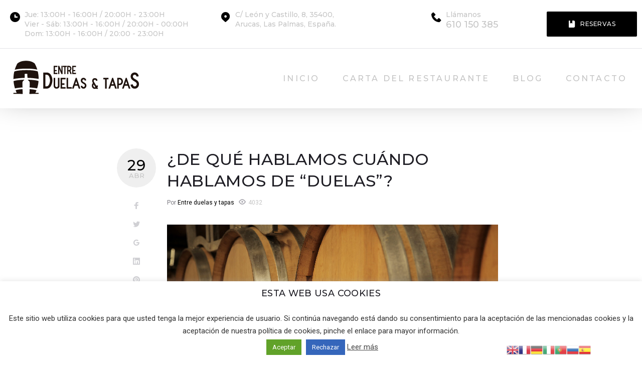

--- FILE ---
content_type: text/html; charset=UTF-8
request_url: https://entreduelasytapas.com/de-que-hablamos-cuando-hablamos-de-duelas/
body_size: 27851
content:
<!DOCTYPE html>
<html lang="es">
<head>
<meta charset="UTF-8">
<link rel="profile" href="http://gmpg.org/xfn/11">
<link rel="pingback" href="https://entreduelasytapas.com/xmlrpc.php">

<meta name="viewport" content="width=device-width, initial-scale=1, maximum-scale=1, user-scalable=no" />
<title>¿De qué hablamos cuándo hablamos de “Duelas”? - Entre duelas y tapas - Restaurante Arucas, Tapas, Vinoteca</title>
<meta name='robots' content='max-image-preview:large' />

<!-- This site is optimized with the Yoast SEO plugin v11.8 - https://yoast.com/wordpress/plugins/seo/ -->
<link rel="canonical" href="https://entreduelasytapas.com/de-que-hablamos-cuando-hablamos-de-duelas/" />
<meta property="og:locale" content="es_ES" />
<meta property="og:type" content="article" />
<meta property="og:title" content="¿De qué hablamos cuándo hablamos de “Duelas”? - Entre duelas y tapas - Restaurante Arucas, Tapas, Vinoteca" />
<meta property="og:description" content="¿Alguna vez te has preguntado de donde viene la palabra “Duelas” de nuestro nombre? Pues nada más y nada menos que de la barrica del vino. Cuando hablamos de duelas, lo hacemos para referirnos a cada una de las tablas que forman las paredes abombadas de una barrica. Estas barricas se componen solamente de dos &hellip;" />
<meta property="og:url" content="https://entreduelasytapas.com/de-que-hablamos-cuando-hablamos-de-duelas/" />
<meta property="og:site_name" content="Entre duelas y tapas - Restaurante Arucas, Tapas, Vinoteca" />
<meta property="article:tag" content="Restaurante Arucas" />
<meta property="article:tag" content="Tapas" />
<meta property="article:tag" content="Vinoteca Arucas" />
<meta property="article:section" content="Catas" />
<meta property="article:published_time" content="2019-04-29T12:08:06+00:00" />
<meta property="article:modified_time" content="2024-03-14T13:55:12+00:00" />
<meta property="og:updated_time" content="2024-03-14T13:55:12+00:00" />
<meta property="og:image" content="https://entreduelasytapas.com/wp-content/uploads/2019/04/blgo-duelas_Mesa-de-trabajo-1.jpg" />
<meta property="og:image:secure_url" content="https://entreduelasytapas.com/wp-content/uploads/2019/04/blgo-duelas_Mesa-de-trabajo-1.jpg" />
<meta property="og:image:width" content="660" />
<meta property="og:image:height" content="371" />
<meta name="twitter:card" content="summary_large_image" />
<meta name="twitter:description" content="¿Alguna vez te has preguntado de donde viene la palabra “Duelas” de nuestro nombre? Pues nada más y nada menos que de la barrica del vino. Cuando hablamos de duelas, lo hacemos para referirnos a cada una de las tablas que forman las paredes abombadas de una barrica. Estas barricas se componen solamente de dos &hellip;" />
<meta name="twitter:title" content="¿De qué hablamos cuándo hablamos de “Duelas”? - Entre duelas y tapas - Restaurante Arucas, Tapas, Vinoteca" />
<meta name="twitter:image" content="https://entreduelasytapas.com/wp-content/uploads/2019/04/blgo-duelas_Mesa-de-trabajo-1.jpg" />
<script type='application/ld+json' class='yoast-schema-graph yoast-schema-graph--main'>{"@context":"https://schema.org","@graph":[{"@type":"WebSite","@id":"https://entreduelasytapas.com/#website","url":"https://entreduelasytapas.com/","name":"Entre duelas y tapas - Restaurante Arucas, Tapas, Vinoteca","potentialAction":{"@type":"SearchAction","target":"https://entreduelasytapas.com/?s={search_term_string}","query-input":"required name=search_term_string"}},{"@type":"ImageObject","@id":"https://entreduelasytapas.com/de-que-hablamos-cuando-hablamos-de-duelas/#primaryimage","url":"https://entreduelasytapas.com/wp-content/uploads/2019/04/blgo-duelas_Mesa-de-trabajo-1.jpg","width":660,"height":371},{"@type":"WebPage","@id":"https://entreduelasytapas.com/de-que-hablamos-cuando-hablamos-de-duelas/#webpage","url":"https://entreduelasytapas.com/de-que-hablamos-cuando-hablamos-de-duelas/","inLanguage":"es","name":"\u00bfDe qu\u00e9 hablamos cu\u00e1ndo hablamos de \u201cDuelas\u201d? - Entre duelas y tapas - Restaurante Arucas, Tapas, Vinoteca","isPartOf":{"@id":"https://entreduelasytapas.com/#website"},"primaryImageOfPage":{"@id":"https://entreduelasytapas.com/de-que-hablamos-cuando-hablamos-de-duelas/#primaryimage"},"datePublished":"2019-04-29T12:08:06+00:00","dateModified":"2024-03-14T13:55:12+00:00","author":{"@id":"https://entreduelasytapas.com/#/schema/person/772cdb601e34e8f0591388d35a993109"}},{"@type":["Person"],"@id":"https://entreduelasytapas.com/#/schema/person/772cdb601e34e8f0591388d35a993109","name":"Entre duelas y tapas","image":{"@type":"ImageObject","@id":"https://entreduelasytapas.com/#authorlogo","url":"https://secure.gravatar.com/avatar/3b346259a99930aa66ac9789c103ea5c?s=96&d=mm&r=g","caption":"Entre duelas y tapas"},"sameAs":[]}]}</script>
<!-- / Yoast SEO plugin. -->

<link rel='dns-prefetch' href='//ajax.googleapis.com' />
<link rel='dns-prefetch' href='//www.google.com' />
<link rel='dns-prefetch' href='//fonts.googleapis.com' />
<link rel="alternate" type="application/rss+xml" title="Entre duelas y tapas - Restaurante Arucas, Tapas, Vinoteca &raquo; Feed" href="https://entreduelasytapas.com/feed/" />
<link rel="alternate" type="application/rss+xml" title="Entre duelas y tapas - Restaurante Arucas, Tapas, Vinoteca &raquo; Feed de los comentarios" href="https://entreduelasytapas.com/comments/feed/" />
<link rel="alternate" type="application/rss+xml" title="Entre duelas y tapas - Restaurante Arucas, Tapas, Vinoteca &raquo; Comentario ¿De qué hablamos cuándo hablamos de “Duelas”? del feed" href="https://entreduelasytapas.com/de-que-hablamos-cuando-hablamos-de-duelas/feed/" />
<!-- <link rel='stylesheet' id='gtranslate-style-css' href='https://entreduelasytapas.com/wp-content/plugins/gtranslate/gtranslate-style24.css?ver=6.4.7' type='text/css' media='all' /> -->
<!-- <link rel='stylesheet' id='sb_instagram_styles-css' href='https://entreduelasytapas.com/wp-content/plugins/instagram-feed/css/sb-instagram-2-2.min.css?ver=2.4' type='text/css' media='all' /> -->
<!-- <link rel='stylesheet' id='nucleo-outline-css' href='https://entreduelasytapas.com/wp-content/themes/johnnygo/assets/css/nucleo-outline.css?ver=1.0.0' type='text/css' media='all' /> -->
<!-- <link rel='stylesheet' id='font-awesome-css' href='https://entreduelasytapas.com/wp-content/plugins/cherry-socialize/assets/css/font-awesome.min.css?ver=4.7.0' type='text/css' media='all' /> -->
<!-- <link rel='stylesheet' id='cherry-socialize-public-css' href='https://entreduelasytapas.com/wp-content/plugins/cherry-socialize/assets/css/public.css?ver=1.1.4' type='text/css' media='all' /> -->
<!-- <link rel='stylesheet' id='cherry-testi-swiper-css' href='https://entreduelasytapas.com/wp-content/plugins/cherry-testi/includes/swiper/css/swiper.min.css?ver=4.3.5' type='text/css' media='all' /> -->
<!-- <link rel='stylesheet' id='cherry-testi-css' href='https://entreduelasytapas.com/wp-content/plugins/cherry-testi/public/assets/css/style.css?ver=1.1.3' type='text/css' media='all' /> -->
<!-- <link rel='stylesheet' id='cherry-trending-posts-css' href='https://entreduelasytapas.com/wp-content/plugins/cherry-trending-posts/assets/css/style.css?ver=1.0.2' type='text/css' media='all' /> -->
<!-- <link rel='stylesheet' id='jquery-swiper-css' href='https://entreduelasytapas.com/wp-content/themes/johnnygo/assets/css/swiper.min.css?ver=3.3.0' type='text/css' media='all' /> -->
<!-- <link rel='stylesheet' id='jquery-slider-pro-css' href='https://entreduelasytapas.com/wp-content/themes/johnnygo/assets/css/slider-pro.min.css?ver=1.2.4' type='text/css' media='all' /> -->
<!-- <link rel='stylesheet' id='wp-block-library-css' href='https://entreduelasytapas.com/wp-includes/css/dist/block-library/style.min.css?ver=6.4.7' type='text/css' media='all' /> -->
<!-- <link rel='stylesheet' id='uji_countdown_2020-uji-style-css-css' href='https://entreduelasytapas.com/wp-content/plugins/uji-countdown/dist/blocks.style.build.css' type='text/css' media='all' /> -->
<link rel="stylesheet" type="text/css" href="//entreduelasytapas.com/wp-content/cache/wpfc-minified/jy1sj0i2/27x94.css" media="all"/>
<style id='classic-theme-styles-inline-css' type='text/css'>
/*! This file is auto-generated */
.wp-block-button__link{color:#fff;background-color:#32373c;border-radius:9999px;box-shadow:none;text-decoration:none;padding:calc(.667em + 2px) calc(1.333em + 2px);font-size:1.125em}.wp-block-file__button{background:#32373c;color:#fff;text-decoration:none}
</style>
<style id='global-styles-inline-css' type='text/css'>
body{--wp--preset--color--black: #000000;--wp--preset--color--cyan-bluish-gray: #abb8c3;--wp--preset--color--white: #ffffff;--wp--preset--color--pale-pink: #f78da7;--wp--preset--color--vivid-red: #cf2e2e;--wp--preset--color--luminous-vivid-orange: #ff6900;--wp--preset--color--luminous-vivid-amber: #fcb900;--wp--preset--color--light-green-cyan: #7bdcb5;--wp--preset--color--vivid-green-cyan: #00d084;--wp--preset--color--pale-cyan-blue: #8ed1fc;--wp--preset--color--vivid-cyan-blue: #0693e3;--wp--preset--color--vivid-purple: #9b51e0;--wp--preset--gradient--vivid-cyan-blue-to-vivid-purple: linear-gradient(135deg,rgba(6,147,227,1) 0%,rgb(155,81,224) 100%);--wp--preset--gradient--light-green-cyan-to-vivid-green-cyan: linear-gradient(135deg,rgb(122,220,180) 0%,rgb(0,208,130) 100%);--wp--preset--gradient--luminous-vivid-amber-to-luminous-vivid-orange: linear-gradient(135deg,rgba(252,185,0,1) 0%,rgba(255,105,0,1) 100%);--wp--preset--gradient--luminous-vivid-orange-to-vivid-red: linear-gradient(135deg,rgba(255,105,0,1) 0%,rgb(207,46,46) 100%);--wp--preset--gradient--very-light-gray-to-cyan-bluish-gray: linear-gradient(135deg,rgb(238,238,238) 0%,rgb(169,184,195) 100%);--wp--preset--gradient--cool-to-warm-spectrum: linear-gradient(135deg,rgb(74,234,220) 0%,rgb(151,120,209) 20%,rgb(207,42,186) 40%,rgb(238,44,130) 60%,rgb(251,105,98) 80%,rgb(254,248,76) 100%);--wp--preset--gradient--blush-light-purple: linear-gradient(135deg,rgb(255,206,236) 0%,rgb(152,150,240) 100%);--wp--preset--gradient--blush-bordeaux: linear-gradient(135deg,rgb(254,205,165) 0%,rgb(254,45,45) 50%,rgb(107,0,62) 100%);--wp--preset--gradient--luminous-dusk: linear-gradient(135deg,rgb(255,203,112) 0%,rgb(199,81,192) 50%,rgb(65,88,208) 100%);--wp--preset--gradient--pale-ocean: linear-gradient(135deg,rgb(255,245,203) 0%,rgb(182,227,212) 50%,rgb(51,167,181) 100%);--wp--preset--gradient--electric-grass: linear-gradient(135deg,rgb(202,248,128) 0%,rgb(113,206,126) 100%);--wp--preset--gradient--midnight: linear-gradient(135deg,rgb(2,3,129) 0%,rgb(40,116,252) 100%);--wp--preset--font-size--small: 13px;--wp--preset--font-size--medium: 20px;--wp--preset--font-size--large: 36px;--wp--preset--font-size--x-large: 42px;--wp--preset--spacing--20: 0.44rem;--wp--preset--spacing--30: 0.67rem;--wp--preset--spacing--40: 1rem;--wp--preset--spacing--50: 1.5rem;--wp--preset--spacing--60: 2.25rem;--wp--preset--spacing--70: 3.38rem;--wp--preset--spacing--80: 5.06rem;--wp--preset--shadow--natural: 6px 6px 9px rgba(0, 0, 0, 0.2);--wp--preset--shadow--deep: 12px 12px 50px rgba(0, 0, 0, 0.4);--wp--preset--shadow--sharp: 6px 6px 0px rgba(0, 0, 0, 0.2);--wp--preset--shadow--outlined: 6px 6px 0px -3px rgba(255, 255, 255, 1), 6px 6px rgba(0, 0, 0, 1);--wp--preset--shadow--crisp: 6px 6px 0px rgba(0, 0, 0, 1);}:where(.is-layout-flex){gap: 0.5em;}:where(.is-layout-grid){gap: 0.5em;}body .is-layout-flow > .alignleft{float: left;margin-inline-start: 0;margin-inline-end: 2em;}body .is-layout-flow > .alignright{float: right;margin-inline-start: 2em;margin-inline-end: 0;}body .is-layout-flow > .aligncenter{margin-left: auto !important;margin-right: auto !important;}body .is-layout-constrained > .alignleft{float: left;margin-inline-start: 0;margin-inline-end: 2em;}body .is-layout-constrained > .alignright{float: right;margin-inline-start: 2em;margin-inline-end: 0;}body .is-layout-constrained > .aligncenter{margin-left: auto !important;margin-right: auto !important;}body .is-layout-constrained > :where(:not(.alignleft):not(.alignright):not(.alignfull)){max-width: var(--wp--style--global--content-size);margin-left: auto !important;margin-right: auto !important;}body .is-layout-constrained > .alignwide{max-width: var(--wp--style--global--wide-size);}body .is-layout-flex{display: flex;}body .is-layout-flex{flex-wrap: wrap;align-items: center;}body .is-layout-flex > *{margin: 0;}body .is-layout-grid{display: grid;}body .is-layout-grid > *{margin: 0;}:where(.wp-block-columns.is-layout-flex){gap: 2em;}:where(.wp-block-columns.is-layout-grid){gap: 2em;}:where(.wp-block-post-template.is-layout-flex){gap: 1.25em;}:where(.wp-block-post-template.is-layout-grid){gap: 1.25em;}.has-black-color{color: var(--wp--preset--color--black) !important;}.has-cyan-bluish-gray-color{color: var(--wp--preset--color--cyan-bluish-gray) !important;}.has-white-color{color: var(--wp--preset--color--white) !important;}.has-pale-pink-color{color: var(--wp--preset--color--pale-pink) !important;}.has-vivid-red-color{color: var(--wp--preset--color--vivid-red) !important;}.has-luminous-vivid-orange-color{color: var(--wp--preset--color--luminous-vivid-orange) !important;}.has-luminous-vivid-amber-color{color: var(--wp--preset--color--luminous-vivid-amber) !important;}.has-light-green-cyan-color{color: var(--wp--preset--color--light-green-cyan) !important;}.has-vivid-green-cyan-color{color: var(--wp--preset--color--vivid-green-cyan) !important;}.has-pale-cyan-blue-color{color: var(--wp--preset--color--pale-cyan-blue) !important;}.has-vivid-cyan-blue-color{color: var(--wp--preset--color--vivid-cyan-blue) !important;}.has-vivid-purple-color{color: var(--wp--preset--color--vivid-purple) !important;}.has-black-background-color{background-color: var(--wp--preset--color--black) !important;}.has-cyan-bluish-gray-background-color{background-color: var(--wp--preset--color--cyan-bluish-gray) !important;}.has-white-background-color{background-color: var(--wp--preset--color--white) !important;}.has-pale-pink-background-color{background-color: var(--wp--preset--color--pale-pink) !important;}.has-vivid-red-background-color{background-color: var(--wp--preset--color--vivid-red) !important;}.has-luminous-vivid-orange-background-color{background-color: var(--wp--preset--color--luminous-vivid-orange) !important;}.has-luminous-vivid-amber-background-color{background-color: var(--wp--preset--color--luminous-vivid-amber) !important;}.has-light-green-cyan-background-color{background-color: var(--wp--preset--color--light-green-cyan) !important;}.has-vivid-green-cyan-background-color{background-color: var(--wp--preset--color--vivid-green-cyan) !important;}.has-pale-cyan-blue-background-color{background-color: var(--wp--preset--color--pale-cyan-blue) !important;}.has-vivid-cyan-blue-background-color{background-color: var(--wp--preset--color--vivid-cyan-blue) !important;}.has-vivid-purple-background-color{background-color: var(--wp--preset--color--vivid-purple) !important;}.has-black-border-color{border-color: var(--wp--preset--color--black) !important;}.has-cyan-bluish-gray-border-color{border-color: var(--wp--preset--color--cyan-bluish-gray) !important;}.has-white-border-color{border-color: var(--wp--preset--color--white) !important;}.has-pale-pink-border-color{border-color: var(--wp--preset--color--pale-pink) !important;}.has-vivid-red-border-color{border-color: var(--wp--preset--color--vivid-red) !important;}.has-luminous-vivid-orange-border-color{border-color: var(--wp--preset--color--luminous-vivid-orange) !important;}.has-luminous-vivid-amber-border-color{border-color: var(--wp--preset--color--luminous-vivid-amber) !important;}.has-light-green-cyan-border-color{border-color: var(--wp--preset--color--light-green-cyan) !important;}.has-vivid-green-cyan-border-color{border-color: var(--wp--preset--color--vivid-green-cyan) !important;}.has-pale-cyan-blue-border-color{border-color: var(--wp--preset--color--pale-cyan-blue) !important;}.has-vivid-cyan-blue-border-color{border-color: var(--wp--preset--color--vivid-cyan-blue) !important;}.has-vivid-purple-border-color{border-color: var(--wp--preset--color--vivid-purple) !important;}.has-vivid-cyan-blue-to-vivid-purple-gradient-background{background: var(--wp--preset--gradient--vivid-cyan-blue-to-vivid-purple) !important;}.has-light-green-cyan-to-vivid-green-cyan-gradient-background{background: var(--wp--preset--gradient--light-green-cyan-to-vivid-green-cyan) !important;}.has-luminous-vivid-amber-to-luminous-vivid-orange-gradient-background{background: var(--wp--preset--gradient--luminous-vivid-amber-to-luminous-vivid-orange) !important;}.has-luminous-vivid-orange-to-vivid-red-gradient-background{background: var(--wp--preset--gradient--luminous-vivid-orange-to-vivid-red) !important;}.has-very-light-gray-to-cyan-bluish-gray-gradient-background{background: var(--wp--preset--gradient--very-light-gray-to-cyan-bluish-gray) !important;}.has-cool-to-warm-spectrum-gradient-background{background: var(--wp--preset--gradient--cool-to-warm-spectrum) !important;}.has-blush-light-purple-gradient-background{background: var(--wp--preset--gradient--blush-light-purple) !important;}.has-blush-bordeaux-gradient-background{background: var(--wp--preset--gradient--blush-bordeaux) !important;}.has-luminous-dusk-gradient-background{background: var(--wp--preset--gradient--luminous-dusk) !important;}.has-pale-ocean-gradient-background{background: var(--wp--preset--gradient--pale-ocean) !important;}.has-electric-grass-gradient-background{background: var(--wp--preset--gradient--electric-grass) !important;}.has-midnight-gradient-background{background: var(--wp--preset--gradient--midnight) !important;}.has-small-font-size{font-size: var(--wp--preset--font-size--small) !important;}.has-medium-font-size{font-size: var(--wp--preset--font-size--medium) !important;}.has-large-font-size{font-size: var(--wp--preset--font-size--large) !important;}.has-x-large-font-size{font-size: var(--wp--preset--font-size--x-large) !important;}
.wp-block-navigation a:where(:not(.wp-element-button)){color: inherit;}
:where(.wp-block-post-template.is-layout-flex){gap: 1.25em;}:where(.wp-block-post-template.is-layout-grid){gap: 1.25em;}
:where(.wp-block-columns.is-layout-flex){gap: 2em;}:where(.wp-block-columns.is-layout-grid){gap: 2em;}
.wp-block-pullquote{font-size: 1.5em;line-height: 1.6;}
</style>
<!-- <link rel='stylesheet' id='cherry-services-css' href='https://entreduelasytapas.com/wp-content/plugins/cherry-services-list/public/assets/css/cherry-services.css?ver=1.4.7' type='text/css' media='all' /> -->
<!-- <link rel='stylesheet' id='cherry-services-theme-css' href='https://entreduelasytapas.com/wp-content/plugins/cherry-services-list/public/assets/css/cherry-services-theme.css?ver=1.4.7' type='text/css' media='all' /> -->
<!-- <link rel='stylesheet' id='contact-form-7-css' href='https://entreduelasytapas.com/wp-content/plugins/contact-form-7/includes/css/styles.css?ver=5.1.7' type='text/css' media='all' /> -->
<link rel="stylesheet" type="text/css" href="//entreduelasytapas.com/wp-content/cache/wpfc-minified/6my8eqmt/27x94.css" media="all"/>
<style id='contact-form-7-inline-css' type='text/css'>
.wpcf7 .wpcf7-recaptcha iframe {margin-bottom: 0;}.wpcf7 .wpcf7-recaptcha[data-align="center"] > div {margin: 0 auto;}.wpcf7 .wpcf7-recaptcha[data-align="right"] > div {margin: 0 0 0 auto;}
</style>
<link rel='stylesheet' id='jquery-ui-theme-css' href='https://ajax.googleapis.com/ajax/libs/jqueryui/1.11.4/themes/smoothness/jquery-ui.min.css?ver=1.11.4' type='text/css' media='all' />
<!-- <link rel='stylesheet' id='jquery-ui-timepicker-css' href='https://entreduelasytapas.com/wp-content/plugins/contact-form-7-datepicker/js/jquery-ui-timepicker/jquery-ui-timepicker-addon.min.css?ver=6.4.7' type='text/css' media='all' /> -->
<!-- <link rel='stylesheet' id='cookie-law-info-css' href='https://entreduelasytapas.com/wp-content/plugins/cookie-law-info/public/css/cookie-law-info-public.css?ver=1.9.1' type='text/css' media='all' /> -->
<!-- <link rel='stylesheet' id='cookie-law-info-gdpr-css' href='https://entreduelasytapas.com/wp-content/plugins/cookie-law-info/public/css/cookie-law-info-gdpr.css?ver=1.9.1' type='text/css' media='all' /> -->
<!-- <link rel='stylesheet' id='rs-plugin-settings-css' href='https://entreduelasytapas.com/wp-content/plugins/rev-slider/public/assets/css/settings.css?ver=5.4.1' type='text/css' media='all' /> -->
<link rel="stylesheet" type="text/css" href="//entreduelasytapas.com/wp-content/cache/wpfc-minified/2cw67eja/27x94.css" media="all"/>
<style id='rs-plugin-settings-inline-css' type='text/css'>
#rs-demo-id {}
</style>
<!-- <link rel='stylesheet' id='wsl-widget-css' href='https://entreduelasytapas.com/wp-content/plugins/wordpress-social-login/assets/css/style.css?ver=6.4.7' type='text/css' media='all' /> -->
<!-- <link rel='stylesheet' id='tm-timeline-css-css' href='https://entreduelasytapas.com/wp-content/plugins/tm-timeline/css/tm-timeline.css?ver=1.1.1' type='text/css' media='all' /> -->
<!-- <link rel='stylesheet' id='cherry-handler-css-css' href='https://entreduelasytapas.com/wp-content/plugins/cherry-projects/cherry-framework/modules/cherry-handler/assets/css/cherry-handler-styles.min.css?ver=1.5.11' type='text/css' media='all' /> -->
<!-- <link rel='stylesheet' id='slider-pro-css' href='https://entreduelasytapas.com/wp-content/plugins/cherry-projects/public/assets/css/slider-pro.min.css?ver=1.2.4' type='text/css' media='all' /> -->
<!-- <link rel='stylesheet' id='dashicons-css' href='https://entreduelasytapas.com/wp-includes/css/dashicons.min.css?ver=6.4.7' type='text/css' media='all' /> -->
<!-- <link rel='stylesheet' id='magnific-popup-css' href='https://entreduelasytapas.com/wp-content/themes/johnnygo/assets/css/magnific-popup.min.css?ver=1.1.0' type='text/css' media='all' /> -->
<!-- <link rel='stylesheet' id='cherry-projects-styles-css' href='https://entreduelasytapas.com/wp-content/plugins/cherry-projects/public/assets/css/styles.css?ver=1.2.15' type='text/css' media='all' /> -->
<link rel="stylesheet" type="text/css" href="//entreduelasytapas.com/wp-content/cache/wpfc-minified/dsu7jlg/28509.css" media="all"/>
<link rel='stylesheet' id='cherry-google-fonts-johnnygo-css' href='//fonts.googleapis.com/css?family=Roboto%3A400%7CMontserrat%3A500%7CMilonga%3A900italic&#038;subset=latin&#038;ver=6.4.7' type='text/css' media='all' />
<!-- <link rel='stylesheet' id='jet-elements-css' href='https://entreduelasytapas.com/wp-content/plugins/jet-elements/assets/css/jet-elements.css?ver=1.14.9' type='text/css' media='all' /> -->
<!-- <link rel='stylesheet' id='jet-elements-skin-css' href='https://entreduelasytapas.com/wp-content/plugins/jet-elements/assets/css/jet-elements-skin.css?ver=1.14.9' type='text/css' media='all' /> -->
<!-- <link rel='stylesheet' id='jet-slider-pro-css-css' href='https://entreduelasytapas.com/wp-content/plugins/jet-elements/assets/css/lib/slider-pro/slider-pro.min.css?ver=1.3.0' type='text/css' media='all' /> -->
<!-- <link rel='stylesheet' id='jet-juxtapose-css-css' href='https://entreduelasytapas.com/wp-content/plugins/jet-elements/assets/css/lib/juxtapose/juxtapose.css?ver=1.3.0' type='text/css' media='all' /> -->
<!-- <link rel='stylesheet' id='tm-mega-menu-css' href='https://entreduelasytapas.com/wp-content/plugins/tm-mega-menu/public/assets/css/style.css?ver=1.1.4' type='text/css' media='all' /> -->
<link rel="stylesheet" type="text/css" href="//entreduelasytapas.com/wp-content/cache/wpfc-minified/lk6yg26s/27x94.css" media="all"/>
<style id='tm-mega-menu-inline-css' type='text/css'>
.sub-menu {transition-duration: 300ms;}
</style>
<!-- <link rel='stylesheet' id='cherry-popups-font-awesome-css' href='https://entreduelasytapas.com/wp-content/plugins/cherry-popups/assets/css/font-awesome.min.css?ver=4.7.0' type='text/css' media='all' /> -->
<!-- <link rel='stylesheet' id='cherry-popups-styles-css' href='https://entreduelasytapas.com/wp-content/plugins/cherry-popups/assets/css/cherry-popups-styles.css?ver=1.1.8' type='text/css' media='all' /> -->
<!-- <link rel='stylesheet' id='cherry-team-css' href='https://entreduelasytapas.com/wp-content/plugins/cherry-team-members/public/assets/css/cherry-team.css?ver=1.4.6' type='text/css' media='all' /> -->
<!-- <link rel='stylesheet' id='cherry-team-grid-css' href='https://entreduelasytapas.com/wp-content/plugins/cherry-team-members/public/assets/css/cherry-team-grid.css?ver=1.4.6' type='text/css' media='all' /> -->
<!-- <link rel='stylesheet' id='nucleo-mini-css' href='https://entreduelasytapas.com/wp-content/themes/johnnygo/assets/css/nucleo-mini.css?ver=1.0.0' type='text/css' media='all' /> -->
<!-- <link rel='stylesheet' id='johnnygo-theme-style-css' href='https://entreduelasytapas.com/wp-content/themes/johnnygo/style.css?ver=1.2.0' type='text/css' media='all' /> -->
<link rel="stylesheet" type="text/css" href="//entreduelasytapas.com/wp-content/cache/wpfc-minified/d6jjqzlo/27x94.css" media="all"/>
<style id='johnnygo-theme-style-inline-css' type='text/css'>
.breadcrumbs:before { background-image: url( https://entreduelasytapas.com/wp-content/themes/johnnygo/assets/images/texture.png ); background-position: center; }
</style>
<!-- <link rel='stylesheet' id='johnnygo-skin-style-css' href='https://entreduelasytapas.com/wp-content/themes/johnnygo/skins/welding-2/style-skin.css?ver=1.2.0' type='text/css' media='all' /> -->
<link rel="stylesheet" type="text/css" href="//entreduelasytapas.com/wp-content/cache/wpfc-minified/1ymls4o0/27x94.css" media="all"/>
<style id='johnnygo-skin-style-inline-css' type='text/css'>
/* #Typography */html {font-size: 87%;}body {font-style: normal;font-weight: 400;font-size: 14px;line-height: 1.643;font-family: Roboto, sans-serif;letter-spacing: 0em;text-align: left;color: #79787f;}h1,.h1-style {font-style: normal;font-weight: 500;font-size: 39px;line-height: 1.19;font-family: Montserrat, sans-serif;letter-spacing: 0em;text-align: inherit;color: #1e1d24;}h2,.h2-style {font-style: normal;font-weight: 500;font-size: 28px;line-height: 1.3;font-family: Montserrat, sans-serif;letter-spacing: 0em;text-align: inherit;color: #1e1d24;}h3,.h3-style {font-style: normal;font-weight: 500;font-size: 24px;line-height: 1.344;font-family: Montserrat, sans-serif;letter-spacing: 0.02em;text-align: inherit;color: #1e1d24;}h4,.h4-style {font-style: normal;font-weight: 500;font-size: 22px;line-height: 1.45;font-family: Montserrat, sans-serif;letter-spacing: 0.02em;text-align: inherit;color: #1e1d24;}h5,.h5-style {font-style: normal;font-weight: 500;font-size: 18px;line-height: 1.44;font-family: Montserrat, sans-serif;letter-spacing: 0.02em;text-align: inherit;color: #1e1d24;}h6,.h6-style {font-style: normal;font-weight: 500;font-size: 16px;line-height: 1.44;font-family: Montserrat, sans-serif;letter-spacing: 0em;text-align: inherit;color: #1e1d24;}@media (min-width: 1200px) {h1,.h1-style { font-size: 64px; }h2,.h2-style { font-size: 46px; }h3,.h3-style { font-size: 32px; }}a,h1 a:hover,h2 a:hover,h3 a:hover,h4 a:hover,h5 a:hover,h6 a:hover { color: #000000; }a:hover { color: #c4c4c4; }/* #Invert Color Scheme */.invert { color: #79787f; }.invert h1 { color: #ffffff; }.invert h2 { color: #ffffff; }.invert h3 { color: #ffffff; }.invert h4 { color: #ffffff; }.invert h5 { color: #ffffff; }.invert h6 { color: #ffffff; }.invert a{ color: #ffffff; }.invert a:hover { color: #ffffff; }a[href*="mailto:"] { color: #000000; }a[href*="mailto:"]:hover { color: #000000; }a[href*="tel:"], a[href*="callto:"] { color: #79787f; }a[href*="tel:"]:hover, a[href*="callto:"]:hover { color: #000000; }/* #Layout */@media (min-width: 1200px) {.site .container {max-width: 1450px;}}/* #Pages */.not-found .page-title,.error-404 .page-content h2 { color: #000000; }.invert.error-404 .page-content h2{ color: #ffffff; }/* #404 page */body.error404 .site-content {background-color: #ffffff;}/* #Elements */blockquote {font-style: normal;font-weight: 500;font-size: 22px;line-height: 1.45;font-family: Montserrat, sans-serif;color: #000000;background-color: #efefef;}.invert blockquote {color: #ffffff;}blockquote:before {color: #000000;}blockquote cite {font-style: normal;font-weight: 400;font-size: 14px;line-height: 1.643;font-family: Roboto, sans-serif;letter-spacing: 0em;}blockquote cite,blockquote cite a {color: #c4c4c4;}code {color: #ffffff;background-color: #000000;font-family: Roboto, sans-serif;}.single-post .post > .entry-content > p:first-of-type:first-letter,.dropcaps {background-color: #000000;color: #ffffff;font-family: Montserrat, sans-serif;}hr {background-color: #efefef;}/* List */.hentry ol >li:before,.hentry ul:not([class]) > li:before,.comment-content ol >li:before,.comment-content ul:not([class]) > li:before {color: #000000;}dl {font-family: Montserrat, sans-serif;}/* Page preloader */.preloader-path {stroke: #000000;}/* #ToTop button */#toTop {color: #ffffff;background-color: #000000;}#toTop:hover {background-color: #000000;}/* #Header */.header-container {background-color: #ffffff;background-repeat: no-repeat;background-attachment: scroll;background-size: cover;;background-position: center;}.site-header.style-5 .header-nav-wrapper:before {background-color: #000000;}.site-header.style-1 .header-container_wrap > :not(:first-child),.site-header.style-2 .header-nav-wrapper,.site-header.style-3 .header-container__flex-wrap,.site-header.style-4 .header-components__contact-button,.site-header.style-6 .header-components__contact-button,.site-header.style-7 .header-components__contact-button {border-color: #e3e2e7;}.site-header.style-1.transparent .header-container_wrap > :not(:first-child),.site-header.style-2.transparent .header-nav-wrapper,.site-header.style-3.transparent .header-container__flex-wrap,.site-header.style-4.transparent .header-components__contact-button,.site-header.style-6.transparent .header-components__contact-button,.site-header.style-7.transparent .header-components__contact-button {border-color: rgba(255,255,255,0.2);}/* ##Logo */.site-logo--text {font-style: italic;font-weight: 900;font-size: 24px;font-family: Milonga, display;}.site-logo__link,.site-logo__link:hover {color: #1e1d24;}.invert .site-description {color: #ffffff;}/* ##Top Panel */.top-panel {background-color: #1e1d24;}/* ##Invert Header Style*/.invert.top-panel,.invert.header-container {color: #79787f;}/* #Form buttons */form button,form input[type='button'],form input[type='reset'],form input[type='submit'] {font-weight: 500;font-size: 12px;font-family: Montserrat, sans-serif;}/* #Fields */input[type='text'],input[type='email'],input[type='url'],input[type='password'],input[type='search'],input[type='number'],input[type='tel'],input[type='range'],input[type='date'],input[type='month'],input[type='week'],input[type='time'],input[type='datetime'],input[type='datetime-local'],input[type='color'],select,textarea,.wpcf7 .wpcf7-form-control-wrap[class*="file-"] {background-color: #efefef;border-color: #e3e2e7;color: #79787f;box-shadow: inset 0 0 0 1px #efefef;}input[type='text']:focus,input[type='email']:focus,input[type='url']:focus,input[type='password']:focus,input[type='search']:focus,input[type='number']:focus,input[type='tel']:focus,input[type='range']:focus,input[type='date']:focus,input[type='month']:focus,input[type='week']:focus,input[type='time']:focus,input[type='datetime']:focus,input[type='datetime-local']:focus,input[type='color']:focus,select:focus,textarea:focus {border-color: #e3e2e7;box-shadow: inset 0 0 0 1px #e3e2e7;}/* #Search Form */.search-form__field {color: #79787f;}.search-form__toggle,.site-header .search-form__input-wrap::before {color: #1e1d24;}.site-header .search-form .search-form__submit,.site-header .invert .search-form .search-form__submit:hover {color: #000000;}@media (min-width: 600px) {.site-header .search-form .search-form__submit:hover,.site-header.style-5 .search-form .search-form__submit:hover {color: #c4c4c4;}}.search-form__close {color: #d2d2d3;}.invert .search-form__toggle:not(:hover),.invert .search-form__close:not(:hover),.site-header .invert .search-form__input-wrap::before,.site-header .invert .search-form .search-form__submit:not(:hover) {color: #ffffff;}.search-form__toggle:hover,.search-form__close:hover {color: #000000;}.invert .search-form__toggle:hover,.invert .search-form__close:hover {color: #000000;}.transparent .invert .search-form__close:hover {color: #ffffff;}@media (min-width: 600px) {.invert .search-form__toggle:hover,.invert .search-form__close:hover {color: #1e1d24;}}.widget_search .search-form__submit,.widget_search .search-form__submit.btn {color: #c4c4c4;}.widget_search .search-form__submit:hover,.widget_search .search-form__submit.btn:hover {color: #000000;}.invert .search-form__field {color: #ffffff;}/* #Comment, Contact, Password Forms */[class^="comment-form-"] i {color: #e3e2e7;}.wpcf7-submit,.post-password-form label + input {color: #ffffff;background-color: #000000;}.wpcf7-submit.btn-accent-2 {color: #ffffff;background-color: #000000;}.wpcf7-submit:hover,.post-password-form label + input:hover {background-color: #000000;}.wpcf7-submit.btn-accent-2:hover {color: #ffffff;background-color: #000000;}.wpcf7-submit:active,.post-password-form label + input:active {background-color: rgb(0,0,0);}.wpcf7-submit.btn-accent-2:active {background-color: rgb(0,0,0);}.input-with-icon > i {color: #000000;}.invert ::-webkit-input-placeholder { color: #ffffff; }.invert ::-moz-placeholder{ color: #ffffff; }.invert :-moz-placeholder{ color: #ffffff; }.invert :-ms-input-placeholder{ color: #ffffff; }.wpcf7 .wpcf7-not-valid:focus::-webkit-input-placeholder { color: #79787f; }.wpcf7 .wpcf7-not-valid:focus::-moz-placeholder{ color: #79787f; }.wpcf7 .wpcf7-not-valid:focus:-moz-placeholder{ color: #79787f; }.wpcf7 .wpcf7-not-valid:focus:-ms-input-placeholder{ color: #79787f; }.wpcf7 input[type='date'].wpcf7-not-valid:focus{ color: #79787f; }.social-list a {color: #79787f;}.share-btns__link:hover,.social-list a:hover {color: #000000;}.invert .social-list a {color: rgb(147,146,153);}.invert .share-btns__link:hover,.invert .social-list a:hover {color: #ffffff;}/* #Menus */.footer-menu {font-family: Montserrat, sans-serif;}@media (min-width: 600px) {.main-navigation .menu > li > a {font-style: normal;font-weight: 500;font-size: 16px;line-height: 1.643;font-family: Montserrat, sans-serif;letter-spacing: 0.2em;}}/* #Main Menu */.main-navigation .menu > li > a {color: #c4c4c4;}.main-navigation .menu > li > a:hover,.main-navigation .menu > li.menu-hover > a,.main-navigation .menu > li.tm-mega-menu-hover > a,.main-navigation .menu > li.current_page_item > a,.main-navigation .menu > li.current_page_ancestor > a,.main-navigation .menu > li.current-menu-item > a,.main-navigation .menu > li.current-menu-ancestor > a {color: #000000;}.main-navigation .menu .menu-item-has-children > a:after {color: #79787f;}.invert .main-navigation .menu > li > a,.invert .main-navigation .menu > .menu-item-has-children > a:after {color: #ffffff;}@media (min-width: 600px) {.invert .main-navigation .menu > li > a:hover,.invert .main-navigation .menu > li.menu-hover > a,.invert .main-navigation .menu > li.tm-mega-menu-hover > a,.invert .main-navigation .menu > li.current_page_item > a,.invert .main-navigation .menu > li.current_page_ancestor > a,.invert .main-navigation .menu > li.current-menu-item > a,.invert .main-navigation .menu > li.current-menu-ancestor > a {color: #ffffff;}.site-header.style-5 .invert .main-navigation.main-menu-style-1 .menu > li > a:hover,.site-header.style-5 .invert .main-navigation.main-menu-style-1 .menu > li.menu-hover > a,.site-header.style-5 .invert .main-navigation.main-menu-style-1 .menu > li.tm-mega-menu-hover > a,.site-header.style-5 .invert .main-navigation.main-menu-style-1 .menu > li.current_page_item > a,.site-header.style-5 .invert .main-navigation.main-menu-style-1 .menu > li.current_page_ancestor > a,.site-header.style-5 .invert .main-navigation.main-menu-style-1 .menu > li.current-menu-item > a,.site-header.style-5 .invert .main-navigation.main-menu-style-1 .menu > li.current-menu-ancestor > a {color: #c4c4c4;}.main-navigation.main-menu-style-2 .menu > li > a:hover,.main-navigation.main-menu-style-2 .menu > li.menu-hover > a,.main-navigation.main-menu-style-2 .menu > li.tm-mega-menu-hover > a,.main-navigation.main-menu-style-2 .menu > li.current_page_item > a,.main-navigation.main-menu-style-2 .menu > li.current_page_ancestor > a,.main-navigation.main-menu-style-2 .menu > li.current-menu-item > a,.main-navigation.main-menu-style-2 .menu > li.current-menu-ancestor > a {color: #ffffff;background-color: #000000;}}.main-navigation .sub-menu {background-color: #ffffff;}.main-navigation .sub-menu a {color: #79787f;}.main-navigation .sub-menu a:hover,.main-navigation .sub-menu li.menu-hover > a,.main-navigation .sub-menu li.tm-mega-menu-hover > a,.main-navigation .sub-menu li.current_page_item > a,.main-navigation .sub-menu li.current_page_ancestor > a,.main-navigation .sub-menu li.current-menu-item > a,.main-navigation .sub-menu li.current-menu-ancestor > a {color: #000000;}@media (min-width: 600px) {.invert .main-navigation .sub-menu {background-color: #1e1d24;}}/* #Vertical-Mobile menu */#site-navigation.main-navigation.vertical-menu ul.menu li a,#site-navigation.main-navigation.mobile-menu ul.menu li a,#site-navigation.main-navigation.vertical-menu .navigation-button i {color: #ffffff;}#site-navigation.main-navigation.mobile-menu ul.menu li a:hover,#site-navigation.main-navigation.mobile-menu ul.menu li.tm-mega-menu-hover > a,#site-navigation.main-navigation.mobile-menu ul.menu li.current_page_item > a,#site-navigation.main-navigation.mobile-menu ul.menu li.current-menu-item > a,#site-navigation.main-navigation.vertical-menu ul.menu li a:hover,#site-navigation.main-navigation.vertical-menu ul.menu li.tm-mega-menu-hover > a,#site-navigation.main-navigation.vertical-menu ul.menu li.current_page_item > a,#site-navigation.main-navigation.vertical-menu ul.menu li.current-menu-item > a,#site-navigation.main-navigation.vertical-menu ul.menu .menu-item-has-children a:after,#site-navigation.main-navigation.mobile-menu ul.menu li a .sub-menu-toggle,#site-navigation.main-navigation.vertical-menu .navigation-button .navigation-button__text,#site-navigation.main-navigation.vertical-menu .navigation-button:hover i {color: #79787f;}/* ##Menu toggle */.menu-toggle .menu-toggle-inner {background-color: #1e1d24;}.invert .menu-toggle:not(:hover) .menu-toggle-inner {background-color: #ffffff;}.menu-toggle:hover .menu-toggle-inner {background-color: #000000;}/* ##Menu-item desc */.menu-item__desc {color: #79787f;}/* #Footer Menu */.footer-menu a {color: #c4c4c4;}.footer-menu a:hover,.footer-menu li.current-menu-item a,.footer-menu li.current_page_item a {color: #000000;}.invert .footer-menu a {color: #ffffff;}.invert.first-row-regular .footer-menu a {color: #c4c4c4;}.invert .footer-menu a:hover,.invert .footer-menu li.current-menu-item a,.invert .footer-menu li.current_page_item a {color: #ffffff;}.invert.first-row-regular .footer-menu a:hover,.invert.first-row-regular .footer-menu li.current-menu-item a,.invert.first-row-regular .footer-menu li.current_page_item a {color: #000000;}/* #Top Menu */.invert .top-panel__menu .menu-item a {color: #ffffff;}.invert .top-panel__menu .menu-item a:hover,.invert .top-panel__menu .menu-item.current-menu-item a,.invert .top-panel__menu .menu-item.current_page_item a {color: #ffffff;}/*# TM Mega menu */nav.main-navigation > .tm-mega-menu.mega-menu-mobile-on .mega-menu-mobile-arrow i,nav.main-navigation .mega-menu-arrow {color: #79787f;}@media (min-width: 600px) {nav.main-navigation.main-menu-style-2 .menu > li.current-menu-item > a > .mega-menu-arrow,nav.main-navigation.main-menu-style-2 .menu > li:hover > a > .mega-menu-arrow,nav.main-navigation.main-menu-style-2 .menu > li.menu-hover > a > .mega-menu-arrow {color: #ffffff;}}.invert nav.main-navigation .menu > li > a > .mega-menu-arrow {color: #ffffff;}nav.main-navigation > .tm-mega-menu .tm-mega-menu-sub.mega-sub .tm-mega-menu-sub-item.sub-column-title > a {line-height: 1.643;}@media (min-width: 600px) {nav.main-navigation > .tm-mega-menu .tm-mega-menu-sub.mega-sub .tm-mega-menu-sub-item.sub-column-title > a {font-style: normal;font-weight: 500;font-size: 18px;line-height: 1.44;font-family: Montserrat, sans-serif;letter-spacing: 0.02em;color: #1e1d24;}.invert nav.main-navigation > .tm-mega-menu .tm-mega-menu-sub.mega-sub .tm-mega-menu-sub-item.sub-column-title > a {color: #ffffff;}}nav.main-navigation > .tm-mega-menu .tm-mega-menu-sub.mega-sub > .tm-mega-menu-sub-item + .tm-mega-menu-sub-item::before {background-color: #e3e2e7;}.invert nav.main-navigation > .tm-mega-menu .tm-mega-menu-sub.mega-sub > .tm-mega-menu-sub-item + .tm-mega-menu-sub-item::before {background-color: rgba(255,255,255,0.15);}/* #Post */.hentry {border-color: #e3e2e7;}.posts-list__item-content,.posts-list--search .posts-list__item {border-color: #e3e2e7;}/* #Sidebar */.position-one-right-sidebar .site-content_wrap .sidebar::before,.position-one-left-sidebar .site-content_wrap .sidebar::before,.position-one-right-sidebar .site-content_wrap .single-service::before,.position-one-left-sidebar .site-content_wrap .single-service::before,.position-one-right-sidebar .site-content_wrap .single-project::before,.position-one-left-sidebar .site-content_wrap .single-project::before {background-color: #e3e2e7;}/* #Sticky label */.sticky__label {background-color: #000000;color: #ffffff;}.posts-list--default-fullwidth-image .posts-list__item:hover .sticky__label,.posts-list--masonry .posts-list__item:hover .sticky__label,.posts-list--grid .posts-list__item:hover .sticky__label,.posts-list--vertical-justify .posts-list__item:hover .sticky__label {background-color: #000000;}/* #Entry Meta */.entry-meta,.entry-meta-container,.post__cats,.posted-by,.cherry-trend-views,.cherry-trend-rating {font-style: normal;font-weight: 400;font-size: 12px;line-height: 1.75;font-family: Roboto, sans-serif;letter-spacing: 0em;}.single-post .post__date-circle .post__date-link,.posts-list .post__date-circle .post__date-link,.posts-list__item.has-thumb .post__date-link,.posts-list__item.format-gallery .post__date-link,.posts-list__item.format-image .post__date-link,.posts-list__item.format-video .post__date-link {background-color: #efefef;}.single-post .post__date-circle .post__date-link:hover,.posts-list .post__date-circle .post__date-link:hover,.posts-list__item.has-thumb .post__date-link:hover,.posts-list__item.format-gallery .post__date-link:hover,.posts-list__item.format-image .post__date-link:hover,.posts-list__item.format-video .post__date-link:hover {background-color: #000000;}.post__date-day {font-style: normal;font-weight: 500;font-size: 29px;line-height: 1.344;font-family: Montserrat, sans-serif;letter-spacing: 0.02em;color: #000000;}.post__date-month {font-style: normal;font-weight: 500;font-size: 13px;line-height: 1.44;font-family: Montserrat, sans-serif;letter-spacing: 0em;color: #c4c4c4;}.single-post .post__date-link:hover .post__date-day,.single-post .post__date-link:hover .post__date-month,.posts-list .post__date-link:hover .post__date-day,.posts-list .post__date-link:hover .post__date-month {color: #ffffff;}.posted-by a:hover,.post__date a{ color: #79787f; }.posted-by a,.post__date a:hover { color: #000000; }.invert .posted-by a { color: #ffffff; }.invert .post__date a,.invert .post__comments a{ color: #79787f; }.invert .posted-by a:hover,.invert .post__date a:hover,.invert .post__comments a:hover { color: #ffffff; }.post__cats a,.post__tags a,.post__comments a,.cherry-trend-views__count {color: #c4c4c4;}.post__cats a:hover,.post__tags a:hover,.post__comments a:hover {color: #000000;}.invert .post__cats a,.invert .post__tags a,.invert .post__comments a {color: #ffffff;}.invert .post__cats a:hover,.invert .post__tags a:hover,.invert .post__comments a:hover {color: #ffffff;}.single-post__full-width-section .post__cats a:not(:hover) { color: #000000; }.post__comments i,.cherry-trend-views__count:before {color: rgb(172,171,178);}.invert .post__comments i {color: #ffffff; }/* #Post Format */.format-audio .post-featured-content,.format-quote .post-featured-content,.format-link .post-featured-content,.single-post .mejs-container-wrapper {background-color: #efefef;}.post-format-quote,.post-format-quote a:not(:hover) {color: #000000;}.post-format-quote cite a:not(:hover) {color: #c4c4c4;}.posts-list--default-modern .post-format-quote {font-style: normal;font-weight: 500;font-size: 24px;line-height: 1.344;font-family: Montserrat, sans-serif;letter-spacing: 0.02em;}@media (min-width: 1200px) {.posts-list--default-modern .post-format-quote { font-size: 32px; }}.post-featured-content .post-format-link {color: #000000;}.post-featured-content .post-format-link:hover {color: #c4c4c4;}/* #Single posts */.single-post .site-main > :not(.post) {border-color: #e3e2e7;}.single-post__full-width-section.invert {color: #ffffff;}/* #Comments */.comment-list > .comment + .comment,.comment-list > .comment + .pingback,.comment-list > .pingback + .comment,.comment-list > .pingback + .pingback,.comment-list .children > .comment,.comment-respond,.comment-list .comment-respond {border-color: #e3e2e7;}.comment-metadata {font-style: normal;font-weight: 400;font-size: 12px;line-height: 1.75;font-family: Roboto, sans-serif;}.comment-metadata .url {color: #c4c4c4;}.comment-metadata .url:after,.comment-metadata .url:hover {color: #000000;}.comment .comment-date__link:hover {color: #000000;}.comment-reply-link {font-family: Montserrat, sans-serif;}#cancel-comment-reply-link {color: #000000;line-height: calc(1.44 * 16px);}#cancel-comment-reply-link:hover {color: #c4c4c4;}/* Audio list *//*temp*/.wp-playlist.wp-audio-playlist.wp-playlist-light {border-color: #efefef;}.wp-playlist.wp-audio-playlist.wp-playlist-light .wp-playlist-caption {color: #79787f;}.wp-playlist.wp-audio-playlist .wp-playlist-current-item .wp-playlist-caption .wp-playlist-item-title{font-style: normal;font-weight: 500;font-size: 16px;line-height: 1.44;font-family: Montserrat, sans-serif;letter-spacing: 0em;color: #1e1d24;}.wp-playlist.wp-audio-playlist.wp-playlist-dark .wp-playlist-current-item .wp-playlist-caption .wp-playlist-item-title{color: #ffffff;}/* #wp-video */.mejs-video .mejs-overlay-button:before {color: #ffffff;}.mejs-video .mejs-overlay-button:hover:after {background: #000000;}/* #Paginations */.pagination {border-color: #e3e2e7;}.site-content .page-links a,#content .nav-links .page-numbers,.tm-pg_front_gallery-navigation .tm_pg_nav-links a.tm_pg_page-numbers {color: #79787f;border-color: #e3e2e7;}.site-content .page-links a:hover,.site-content .page-links > .page-links__item,#content .nav-links a.page-numbers:not(.next):not(.prev):hover,#content .nav-links .page-numbers.current,.tm-pg_front_gallery-navigation .tm_pg_nav-links a.tm_pg_page-numbers:not(.current):not(.next):not(.prev):hover,.tm-pg_front_gallery-navigation .tm_pg_nav-links a.tm_pg_page-numbers.current {color: #ffffff;background-color: #000000;border-color: #000000;}#content .nav-links .page-numbers.next,#content .nav-links .page-numbers.prev,.tm-pg_front_gallery-navigation .tm_pg_nav-links a.tm_pg_page-numbers.next,.tm-pg_front_gallery-navigation .tm_pg_nav-links a.tm_pg_page-numbers.prev {color: #000000;font-style: normal;font-weight: 500;font-size: 12px;font-family: Montserrat, sans-serif;letter-spacing: 0em;}#content .nav-links .page-numbers.next:hover,#content .nav-links .page-numbers.prev:hover,.tm-pg_front_gallery-navigation .tm_pg_nav-links a.tm_pg_page-numbers.next:hover,.tm-pg_front_gallery-navigation .tm_pg_nav-links a.tm_pg_page-numbers.prev:hover {color: #000000;}.comment-navigation a,.posts-navigation a,.post-navigation a {font-weight: 500;font-size: 12px;font-family: Montserrat, sans-serif;color: #ffffff;background-color: #000000;}.comment-navigation a:hover,.posts-navigation a:hover,.post-navigation a:hover,.comment-navigation .nav-text,.posts-navigation .nav-text,.post-navigation .nav-text {background-color: #000000;}/* #Breadcrumbs */.breadcrumbs {background-color: #f6f6f6;}.breadcrumbs:before {background-repeat: repeat;background-attachment: scroll;background-size: auto;opacity: 1;}.breadcrumbs__item,.breadcrumbs__browse {font-style: normal;font-weight: 400;font-size: 12px;line-height: 1.75;font-family: Roboto, sans-serif;letter-spacing: 0em;}.breadcrumbs__browse,.breadcrumbs__item,.breadcrumbs__item a {color: #79787f;}/* #Footer */.site-footer {background-color: #141419;}.site-footer.style-1 .site-info-first-row {background-color: #ffffff;}.footer-area-wrap {background-color: #1e1d24;}/* ##Invert Footer Style*/.invert.footer-area-wrap,.invert.footer-container {color: #79787f;}/* #Magnific Popup*/.mfp-iframe-holder .mfp-close ,.mfp-image-holder .mfp-close {color: rgb(185,184,191);}.mfp-iframe-holder .mfp-close:hover,.mfp-image-holder .mfp-close:hover{color: #d2d2d3;}.mfp-iframe-holder .mfp-arrow:before,.mfp-iframe-holder .mfp-arrow:after,.mfp-image-holder .mfp-arrow:before,.mfp-image-holder .mfp-arrow:after{background-color: rgb(185,184,191);}.mfp-iframe-holder .mfp-arrow:hover:before,.mfp-iframe-holder .mfp-arrow:hover:after,.mfp-image-holder .mfp-arrow:hover:before,.mfp-image-holder .mfp-arrow:hover:after{background-color: #d2d2d3;}/* #Swiper navigation*/.swiper-pagination-bullet {background-color: #d2d2d3;}.swiper-pagination-bullet-active,.swiper-pagination-bullet:hover{background-color: #1e1d24;}.swiper-button-next,.swiper-button-prev {color: #ffffff;background-color: #000000;}.swiper-button-next:not(.swiper-button-disabled):hover,.swiper-button-prev:not(.swiper-button-disabled):hover {color: #c4c4c4;background-color: #ffffff;}/*Contact block*/.contact-block__icon {color: #000000;}.invert .contact-block__icon {color: #ffffff;}.invert .contact-block__text,.invert .contact-block__text a {color: rgb(147,146,153);}.invert .contact-block__text a:hover {color: #ffffff;}.contact-block.contact-block--header {font-family: Montserrat, sans-serif;}.contact-block.contact-block--header,.contact-block.contact-block--header a[href^="tel:"] {color: #c4c4c4;}.contact-block.contact-block--header a[href^="tel:"]:hover {color: #000000;}.invert .contact-block.contact-block--header .contact-block__icon {color: #ffffff;}.invert .contact-block.contact-block--header,.invert .contact-block.contact-block--header a[href^="tel:"],.invert .contact-block.contact-block--header .contact-block__text,.invert .contact-block.contact-block--header .contact-block__text a {color: #ffffff;}.invert .contact-block.contact-block--header .contact-block__text a:hover,.invert .contact-block.contact-block--header a[href^="tel:"]:hover {color: #ffffff;}/*Tables*/.hentry table:not([class]) tbody tr:nth-child(odd) {background-color: #efefef;}.hentry table:not([class]) tbody tr th {color: #c4c4c4;}.hentry table:not([class]) th + td,.hentry table:not([class]) td + td,.hentry table:not([class]) th + th,.hentry table:not([class]) td + th {border-color: #e3e2e7;}/*Title decoration*/.title-decoration::before {background: linear-gradient(-45deg, transparent 8px, #d2d2d3 0), linear-gradient(45deg, transparent 8px, #d2d2d3 0);}.title-decoration::after {background: linear-gradient(-45deg, transparent 8px, #ffffff 0), linear-gradient(45deg, transparent 8px, #ffffff 0);}.title-decoration__big::before {background: linear-gradient(-45deg, transparent 15px, #d2d2d3 0), linear-gradient(45deg, transparent 15px, #d2d2d3 0);}.title-decoration__big::after {background: linear-gradient(-45deg, transparent 15px, #ffffff 0), linear-gradient(45deg, transparent 15px, #ffffff 0);}.footer-area .title-decoration::after {background: linear-gradient(-45deg, transparent 8px, #1e1d24 0), linear-gradient(45deg, transparent 8px, #1e1d24 0);}/* #Button Appearance Styles */.btn,.btn-link,.link,a[href*="?media_dl="] {font-weight: 500;font-size: 12px;font-family: Montserrat, sans-serif;}.btn.btn-accent-1,.btn.btn-primary,.btn-downloader,a[href*="?media_dl="] {color: #ffffff;background-color: #000000;}.btn.btn-accent-1:hover,.btn.btn-primary:hover,.btn-downloader:hover,a[href*="?media_dl="]:hover {color: #ffffff;background-color: #000000;}.btn.btn-accent-1:active,.btn.btn-primary:active {background-color: rgb(0,0,0);}.btn.btn-accent-2 {color: #ffffff;background-color: #000000;}.btn.btn-accent-2:hover {color: #ffffff;background-color: #000000;}.btn.btn-accent-2:active {background-color: rgb(0,0,0);}.btn.btn-accent-3 {color: #000000;background-color: #efefef;}.btn.btn-accent-3:hover {color: #ffffff;background-color: #000000;}.btn.btn-accent-3:active {background-color: rgb(0,0,0);}.btn-downloader.btn-downloader-invert,a[href*="?media_dl="].btn-downloader-invert {color: #000000;background-color: #ffffff;}.btn-downloader.btn-downloader-invert:hover,a[href*="?media_dl="].btn-downloader-invert:hover {color: #ffffff;background-color: #000000;}.sidebar .widget + .widget {border-color: #e3e2e7;}/* #Widget Calendar */.widget_calendar thead,.widget_calendar tbody{color: #79787f;}.widget_calendar caption {color: #ffffff;background-color: #000000;font-family: Montserrat, sans-serif;font-size: 16px;}.widget_calendar th {color: #c4c4c4;}.widget_calendar th:after {background-color: #efefef;}.widget_calendar tbody td:not(.pad) {color: #79787f;}.widget_calendar tbody td a {color: #ffffff;background-color: #000000;}.widget_calendar tbody td a:hover {color: #ffffff;background-color: #c4c4c4;}.widget_calendar tbody td#today {color: #000000;}.widget_calendar tfoot a:before {color: rgba(255,255,255,0.3);}.widget_calendar tfoot a:hover:before {color: #ffffff;}/* #Widget Tag Cloud */.tagcloud a {border-color: #e3e2e7;color: #79787f;}.tagcloud a:hover {background-color: #000000;border-color: #000000;color: #ffffff;}/* #Widget Recent Posts - Comments*/.widget_recent_entries a,.widget_recent_comments a,.widget_recent_comments .comment-author-link {color: #000000;}.widget_recent_comments li > a {color: #c4c4c4;}.widget_recent_entries a:hover,.widget_recent_comments a:hover,.widget_recent_comments li > a:hover {color: #000000;}/* #Widget Archive - Categories */.widget_archive label:before,.widget_categories label:before{color: #c4c4c4;}.widget_categories a,.widget_archive a {color: #79787f;}.widget_categories a:hover,.widget_archive a:hover {color: #000000;}.invert .widget_categories a,.invert .widget_archive a {color: #79787f;}.invert .widget_categories a,.invert .widget_archive a {color: #ffffff;}/* #Widgets misc */.widget_archive ul,.widget_categories ul,.widget_recent_entries ul,.widget_recent_comments ul,a.rsswidget,.tagcloud a {}/* #Widget date style */.widget_recent_entries .post-date,.rss-date {font-style: normal;font-weight: 400;font-size: 12px;line-height: 1.75;font-family: Roboto, sans-serif;letter-spacing: 0em;color: #79787f;}.widget_nav_menu ul li a {color: #79787f;}.widget_nav_menu ul li a:hover {color: #000000;}.widget_nav_menu ul li a::before {color: #000000;}.widget_nav_menu ul li a:hover::before {color: #1e1d24;}.invert .widget_nav_menu ul li a {color: #79787f;}.invert .widget_nav_menu ul li a:hover {color: #ffffff;}.invert .widget_nav_menu ul li a::before {color: #000000;}.invert .widget_nav_menu ul li a:hover::before {color: #ffffff;}.widget-taxonomy-tiles__content::before{background-color: #000000;}.widget-taxonomy-tiles__inner:hover .widget-taxonomy-tiles__content::before { background-color: #1e1d24;}.invert .widget-taxonomy-tiles__title a,.invert .widget-taxonomy-tiles__post-count,.invert .widget-taxonomy-tiles__desc {color: #ffffff;}.invert .widget-taxonomy-tiles__title a:hover {color: #ffffff;}.invert .widget-image-grid__content:hover{background-color: rgba(30,29,36,0.9);}.invert .widget-image-grid__inner,.invert .widget-image-grid__inner a {color: #ffffff;}.invert .widget-image-grid__inner a:hover {color: #ffffff;}.smart-slider__instance .sp-arrow,.smart-slider__instance .sp-thumbnail-arrow {color: #1e1d24;background-color: #ffffff;}.smart-slider__instance .sp-arrow:hover,.smart-slider__instance .sp-thumbnail-arrow:hover {color: #ffffff;background-color: #000000;}.smart-slider__instance .sp-button {background-color: #d2d2d3;}.smart-slider__instance .sp-button:hover,.smart-slider__instance .sp-button.sp-selected-button {background-color: #1e1d24;}.smart-slider__instance .sp-full-screen-button {color: #ffffff;}.smart-slider__instance .sp-full-screen-button:hover {color: #000000;}.sp-thumbnails-container {background-color: rgba(30,29,36,0.85);}h2.sp-title {font-style: normal;font-weight: 500;line-height: 1.45;font-family: Montserrat, sans-serif;letter-spacing: 0.02em;}.smart-slider__instance .sp-title a,.smart-slider__instance .sp-content-container .sp-content {color: #ffffff;}.cs-instagram__cover {background-color: rgba(0,0,0,0.8);}.cs-instagram--widget .cs-instagram__caption {color: #000000;}.invert .cs-instagram--widget .cs-instagram__caption {color: #ffffff;}.subscribe-block__input { color: #79787f; }.subscribe-block__input-wrap i {color: rgb(185,184,191);}/* #Custom posts*/.sidebar .widget-custom-posts .entry-title,.footer-area:not(.footer-area--fullwidth) .widget-custom-posts .entry-title {font-style: normal;font-size: 14px;line-height: 1.643;font-family: Roboto, sans-serif;letter-spacing: 0em;}.widget-custom-posts .entry-title a {color: #c4c4c4;}.widget-custom-posts .entry-title a:hover{color: #000000;}.invert .widget-custom-posts .entry-title a {color: #ffffff;}.invert .widget-custom-posts .entry-title a:hover{color: #ffffff;}@media (min-width: 1200px) {.full-width-header-area .custom-posts .post-content-wrap *,.after-content-full-width-area .custom-posts .post-content-wrap *,.before-content-area .custom-posts .post-content-wrap *,.before-loop-area .custom-posts .post-content-wrap *,.after-loop-area .custom-posts .post-content-wrap *,.after-content-area .custom-posts .post-content-wrap *,.full-width-header-area .custom-posts .post-content-wrap .btn-link .btn__text:hover,.after-content-full-width-area .custom-posts .post-content-wrap .btn-link .btn__text:hover,.before-content-area .custom-posts .post-content-wrap .btn-link .btn__text:hover,.before-loop-area .custom-posts .post-content-wrap .btn-link .btn__text:hover,.after-loop-area .custom-posts .post-content-wrap .btn-link .btn__text:hover,.after-content-area .custom-posts .post-content-wrap .btn-link .btn__text:hover {color: #ffffff;}.full-width-header-area .custom-posts .post-content-wrap a:hover,.after-content-full-width-area .custom-posts .post-content-wrap a:hover,.before-content-area .custom-posts .post-content-wrap a:hover,.before-loop-area .custom-posts .post-content-wrap a:hover,.after-loop-area .custom-posts .post-content-wrap a:hover,.after-content-area .custom-posts .post-content-wrap a:hover,.full-width-header-area .custom-posts .post-content-wrap .btn-link .btn__text,.after-content-full-width-area .custom-posts .post-content-wrap .btn-link .btn__text,.before-content-area .custom-posts .post-content-wrap .btn-link .btn__text,.before-loop-area .custom-posts .post-content-wrap .btn-link .btn__text,.after-loop-area .custom-posts .post-content-wrap .btn-link .btn__text,.after-content-area .custom-posts .post-content-wrap .btn-link .btn__text {color: #ffffff;}}.full-width-header-area .custom-posts .post-content-wrap::before,.after-content-full-width-area .custom-posts .post-content-wrap::before,.before-content-area .custom-posts .post-content-wrap::before,.before-loop-area .custom-posts .post-content-wrap::before,.after-loop-area .custom-posts .post-content-wrap::before,.after-content-area .custom-posts .post-content-wrap::before {background-color: #1e1d24;}.widget-playlist-slider .sp-next-thumbnail-arrow:before,.widget-playlist-slider .sp-next-thumbnail-arrow:after,.widget-playlist-slider .sp-previous-thumbnail-arrow:before,.widget-playlist-slider .sp-previous-thumbnail-arrow:after,.widget-playlist-slider .sp-arrow.sp-previous-arrow:before,.widget-playlist-slider .sp-arrow.sp-previous-arrow:after,.widget-playlist-slider .sp-arrow.sp-next-arrow:before,.widget-playlist-slider .sp-arrow.sp-next-arrow:after{background-color: #000000;}.widget-playlist-slider .sp-right-thumbnails .sp-thumbnail-container:hover,.widget-playlist-slider .sp-thumbnail-container.sp-selected-thumbnail .sp-thumbnail::after {background-color: #1e1d24;}.widget-playlist-slider .sp-right-thumbnails .sp-thumbnail-container.sp-selected-thumbnail {background-color: #000000;}.widget-playlist-slider .sp-right-thumbnails .sp-thumbnail-container.sp-selected-thumbnail .sp-thumbnail-text {border-color: #000000;}.widget-playlist-slider .sp-thumbnail-title {color: #c4c4c4;}.widget-playlist-slider .sp-thumbnail::after {background-color: #d2d2d3;}.widget-playlist-slider .sp-thumbnail-container:hover .sp-thumbnail .entry-meta,.widget-playlist-slider .sp-thumbnail-container:hover .sp-thumbnail .entry-meta i,.widget-playlist-slider .sp-thumbnail-container:hover .sp-thumbnail .posted-by,.widget-playlist-slider .sp-thumbnail-container:hover .sp-thumbnail .sp-thumbnail-title,.widget-playlist-slider .sp-thumbnail-container.sp-selected-thumbnail .sp-thumbnail .entry-meta,.widget-playlist-slider .sp-thumbnail-container.sp-selected-thumbnail .sp-thumbnail .entry-meta i,.widget-playlist-slider .sp-thumbnail-container.sp-selected-thumbnail .sp-thumbnail .posted-by,.widget-playlist-slider .sp-thumbnail-container.sp-selected-thumbnail .sp-thumbnail .sp-thumbnail-title {color: #ffffff;}.widget-playlist-slider .sp-has-pointer .sp-selected-thumbnail:before,.widget-playlist-slider .sp-has-pointer .sp-selected-thumbnail:after{border-bottom-color: #000000;}.widget-playlist-slider .sp-right-thumbnails .sp-thumbnail-text {border-color: #efefef;}.widget-playlist-slider .invert,.widget-playlist-slider .invert a,.widget-playlist-slider .invert .post__comments i {color: #ffffff;}.widget-playlist-slider .invert a:hover {color: #ffffff;}@media (min-width: 1200px) {.full-width-header-area .widget-fpblock__item-featured .widget-fpblock__item-title,.after-content-full-width-area .widget-fpblock__item-featured .widget-fpblock__item-title,.before-content-area .widget-fpblock__item-featured .widget-fpblock__item-title,.after-content-area .widget-fpblock__item-featured .widget-fpblock__item-title{font-style: normal;font-weight: 500;font-size: 32px;line-height: 1.344;font-family: Montserrat, sans-serif;letter-spacing: 0.02em;}}.invert.widget-fpblock__item,.invert.widget-fpblock__item a {color: #ffffff;}.invert.widget-fpblock__item a:hover {color: #ffffff;}/* #News-smart-box */.news-smart-box__navigation-wrapper {border-color: #e3e2e7;}.news-smart-box__instance .mini-type::before {background-color: #e3e2e7;}.news-smart-box__navigation-terms-list-item {font-style: normal;font-weight: 500;font-size: 12px;line-height: 1.44;font-family: Montserrat, sans-serif;color: #c4c4c4;}.news-smart-box__navigation-terms-list-item:hover,.news-smart-box__navigation-terms-list-item.is-active {color: #000000;}.news-smart-box__instance .double-bounce-1,.news-smart-box__instance .double-bounce-2 {background-color: #000000;}/* #Contact-information*/.contact-information-widget__inner {font-family: Montserrat, sans-serif;}.contact-information-widget .icon {color: #d2d2d3;}.invert .contact-information-widget .icon {color: rgb(220,220,220);}.tm_timeline .tm_timeline__event .tm_timeline__event__dot {border-color: #000000;}.tm_timeline__event__description{font-size: 14px;}.tm_timeline .tm_timeline__event .tm_timeline__event__date {font-style: normal;font-weight: 500;font-size: 11px;line-height: 1.44;font-family: Montserrat, sans-serif;letter-spacing: 0em;text-align: inherit;color: #79787f;}.tm_timeline .tm_timeline__event .tm_timeline__event__title,.tm_timeline .tm_timeline__event .tm_timeline__event__title a{font-style: normal;font-weight: 500;font-size: 22px;line-height: 1.45;font-family: Montserrat, sans-serif;letter-spacing: 0.02em;text-align: inherit;color: #1e1d24;}.tm_timeline .tm_timeline__event .tm_timeline__event__title a:hover{color: #000000;}.tm_timeline.tm_timeline-layout-vertical .tm_timeline__event__description {font-weight: 400;}.single-timeline_post .timeline_post > .entry-content > p:first-of-type:first-letter {background-color: #000000;color: #79787f;}.tm_timeline .tm_timeline__tense{background-color: #000000;}.tm_timeline.tm_timeline-layout-vertical .tm_timeline__body-tense{border-left-color: #000000;}.tm_timeline:hover .tm_timeline__control:hover,.entry-content .tm_timeline:hover .tm_timeline__control:hover,.tm_timeline:hover .tm_timeline__control,.entry-content .tm_timeline:hover .tm_timeline__control:hover .tm_timeline:hover .tm_timeline__control,.tm_timeline__control,.tm_timeline__control:hover,.tm_timeline__control:active,.tm_timeline__control:focus,.entry-content .tm_timeline__control,.entry-content .tm_timeline__control:hover,.entry-content .tm_timeline__control:active,.entry-content .tm_timeline__control:focus{color: #ffffff;}.tm_timeline .tm_timeline__control:before{background-color: #000000;box-shadow: 0 0 16px 2px rgba(0,0,0,0.7)}.cherry-team.team-wrap.template-grid-boxes .team-listing_content:before{background-color: rgba(0,0,0,0.9);}.cherry-team.team-wrap.template-grid-boxes .team-listing_content a:hover {color: #000000;}.team-container .cherry-team-filter {font-family: Montserrat, sans-serif;}.team-container .cherry-team-filter_link {color: #79787f;}.team-container .cherry-team-filter_link:hover,.team-container .cherry-team-filter_item.active .cherry-team-filter_link,.team-listing .team-meta_item{color: #000000;}.team-meta-position,.team-single-item .team-meta-location i,.team-single-item .team-meta-phone i,.team-single-item .team-meta-email i {color: #000000;}.team-meta-title,.team-single-item .team-meta-location,.team-single-item .team-meta-phone,.team-single-item .team-meta-email {font-style: normal;font-weight: 500;font-size: 16px;line-height: 1.44px;font-family: Montserrat, sans-serif;letter-spacing: 0em;color: #c4c4c4;}.team-skills_label {font-style: normal;font-weight: 500;font-size: 16px;line-height: calc(1.45 * 22px);font-family: Montserrat, sans-serif;letter-spacing: 0em;color: #1e1d24;}.team-skills_line:before {font-style: normal;font-weight: 500;font-size: 22px;line-height: 1.45;font-family: Montserrat, sans-serif;letter-spacing: 0.02em;color: #1e1d24;}.cherry-team.team-wrap .team-socials_link:hover {color: #c4c4c4;}.cherry-team.team-wrap .team-listing .team-listing_photo__overflow {background-color: rgba(30,29,36,0.85);}.cherry-services .service-icon {color: rgb(220,220,220);}.services-container .cherry-services-filter {font-family: Montserrat, sans-serif;}.services-container .cherry-services-filter_link {color: #79787f;}.services-container .cherry-services-filter_link:hover,.services-container .cherry-services-filter_item.active .cherry-services-filter_link {color: #000000;}.cherry-services .title_wrap a {color: #000000;}.cherry-services .title_wrap a:hover{color: #c4c4c4;}.cherry-services .cherry-spinner-double-bounce .cherry-double-bounce1,.cherry-services .cherry-spinner-double-bounce .cherry-double-bounce2 {background-color: #000000;}.template-default .services-item .title_wrap a,.template-default-description .services-item .title_wrap a {color: #1e1d24;}.template-media-icon .services-item-inner,.template-default .services-item-inner,.template-default-description .services-item-inner,.template-sidebar-media-icon .services-item-inner {border-color: #e3e2e7;}.template-sidebar-media-icon .services-item-inner:hover {background-color: #1e1d24;}.template-media-icon .services-item .service-icon i,.template-sidebar-media-icon .services-item .service-icon i,.template-media-icon .services-item .title_wrap a:hover,.template-default .services-item .title_wrap a:hover,.template-default-description .services-item .title_wrap a:hover {color: #000000;}.template-default-icon .services-item-inner .service-icon {border-color: #000000;color: #ffffff;}.template-default-icon .services-item-inner .service-icon:after {background-color: #000000;}.template-default-icon .services-item-inner .services-item-floated-content h4 {font-style: normal;font-weight: 500;font-size: 16px;line-height: 1.44;font-family: Montserrat, sans-serif;letter-spacing: 0em;}.template-default-icon .services-item-inner .services-item-floated-content h4 a {color: #c4c4c4;}.template-default-icon .services-item-inner .services-item-floated-content h4 a:hover {color: #000000;}.template-sidebar-media-icon .services-item-inner:hover .title_wrap a {color: #ffffff;}.template-media-icon .services-item .title_wrap a,.template-sidebar-media-icon .services-item .title_wrap a {color: #1e1d24;}.template-media-icon-bg .title_wrap a,.template-media-icon-bg .services-item-inner .content_wrap,.template-media-icon-bg .services-item-inner .service-icon {color: #ffffff;}.template-media-icon-bg .services-item-inner:hover .title_wrap a,.template-media-icon-bg .services-item-inner:hover .content_wrap {color: #c4c4c4;}.template-media-icon-bg .services-item-inner:hover .service-icon {color: #ffffff;}.template-media-icon-bg .services-item-inner:hover .title_wrap a:hover{color: #000000;}.template-media-icon-bg .services-item-overflow::after {background-color: #000000;}.template-media-icon-bg .services-item-inner:hover .services-item-overflow::after {background-color: #ffffff;}.template-media-icon-bg-2 .services-item-inner {background-color: #ffffff;border-color: #e3e2e7;}.template-media-icon-bg-2 .services-item-inner:hover {border-color: #000000;}.template-media-icon-bg-2 .services-item-inner:hover .services-item-inner,.template-media-icon-bg-2 .services-item-inner:hover .title_wrap a,.template-media-icon-bg-2 .services-item-inner:hover .content_wrap p,.template-media-icon-bg-2 .services-item-inner:hover .btn-link {color: #ffffff;}.template-media-icon-bg-2 .services-item .service-icon {background-color: #000000;color: #ffffff;}.template-media-icon-bg-2 .services-item .services-item-inner:hover .service-icon {background-color: #ffffff;color: #000000;}.template-media-icon-bg-2 .services-item-inner:before{background-color: #000000;}.template-media-icon-bg-2 .title_wrap a {color: #1e1d24;}.template-media-icon-bg-2 .title_wrap a:hover,.template-media-icon-bg-2 .btn-link:hover {color: #c4c4c4;}.services-macros .tm-testi__title-main {font-style: normal;font-weight: 500;font-size: 22px;line-height: 1.45;font-family: Montserrat, sans-serif;color: #1e1d24;}.template-default .services-item ul li,.template-default-description .services-item ul li {font-style: normal;font-weight: 500;font-size: 16px;line-height: 1.44;font-family: Montserrat, sans-serif;letter-spacing: 0em;color: #1e1d24;}.tm-testi__title-sup,.tm-testi__item-name,.tm-testi--default-4 .tm-testi__item-body {font-style: normal;font-weight: 500;font-size: 16px;line-height: 1.44;font-family: Montserrat, sans-serif;letter-spacing: 0em;}.tm-testi__title-sup,.tm-testi__item-name {color: #1e1d24;}.tm-testi--default-invert .tm-testi__title-sup,.tm-testi--default-invert .tm-testi__item-name {color: #ffffff;}.tm-testi__item-body,.tm-testi__item-meta-content,.tm-testi--default-2 .tm-testi__title-sup,.tm-testi--default-2 .tm-testi__item-name,.tm-testi--default-4 .tm-testi__title-sup,.tm-testi--default-4 .tm-testi__item-name {font-style: normal;font-weight: 400;font-size: 14px;line-height: 1.643;font-family: Roboto, sans-serif;color: #79787f;}.tm-testi__item-body {background-color: #efefef;}.tm-testi__item-body:after {border-color: #efefef transparent transparent transparent;}.tm-testi--default-white .tm-testi__item-body {background-color: #ffffff;}.tm-testi--default-white .tm-testi__item-body:after {border-color: #ffffff transparent transparent transparent;}.tm-testi__item-meta-content,.tm-testi--default-4 .tm-testi__item-body p:before {color: #000000;}.tm-testi__item-body:before,.tm-testi--speech-bubble .tm-testi__item-body p:before {color: #000000;}.tm-testi__item-avatar,.elementor .tm-testi__item-avatar {border-color: #e3e2e7;}.tm-testi--speech-bubble .tm-testi__item-body {border-color: #efefef;}.tm-testi--speech-bubble .tm-testi__item-body:after{border-top-color: #efefef;}.tm-testi .swiper-container-3d .swiper-slide-shadow-left,.tm-testi .swiper-container-3d .swiper-slide-shadow-right {background-color: #efefef;}.tm-testi__wrap.invert .tm-testi__title-sup,.tm-testi__wrap.invert .tm-testi__title-main,.tm-testi__wrap.invert .tm-testi__title-sub,.tm-testi__wrap.invert .tm-testi__item-body,.tm-testi__wrap.invert .tm-testi__item-body::before,.tm-testi__wrap.invert .tm-testi__title-sup,.tm-testi__wrap.invert .tm-testi__item-name,.tm-testi__wrap.invert .tm-testi__item-meta-content,.tm-testi__wrap.invert .tm-testi__item-meta-content cite,.tm-testi__wrap.invert .tm-testi__item footer .tm-testi__item-meta-content > :not(:last-child)::after {color: #ffffff;}.tm-testi__wrap.tm-testi--default-4.invert .tm-testi__title-sup,.tm-testi__wrap.tm-testi--default-4.invert .tm-testi__item-name,.tm-testi__wrap.tm-testi--default-4.invert .tm-testi__item-meta-content,.tm-testi__wrap.tm-testi--default-4.invert .tm-testi__item-meta-content cite,.tm-testi__wrap.tm-testi--default-4.invert .tm-testi__item footer .tm-testi__item-meta-content > :not(:last-child)::after {color: #ffffff;}.tm-testi--default-2 .tm-testi__item-body {font-style: normal;font-weight: 500;font-size: 22px;line-height: 1.45;font-family: Montserrat, sans-serif;letter-spacing: 0.02em;}.elementor .tm-testi--default-5 .tm-testi-slider__prev.swiper-button-prev::before,.elementor .tm-testi--default-5 .tm-testi-slider__next.swiper-button-next::before,.elementor .tm-testi--default-white .tm-testi-slider__prev.swiper-button-prev:hover::before,.elementor .tm-testi--default-white .tm-testi-slider__next.swiper-button-next:hover::before,.elementor .tm-testi--default-invert .tm-testi-slider__prev.swiper-button-prev:hover::before,.elementor .tm-testi--default-invert .tm-testi-slider__next.swiper-button-next:hover::before {color: #c4c4c4;background-color: #efefef;}.elementor .tm-testi--default-5 .tm-testi-slider__prev.swiper-button-prev:hover::before,.elementor .tm-testi--default-5 .tm-testi-slider__next.swiper-button-next:hover::before,.elementor .tm-testi--default-white .tm-testi-slider__prev.swiper-button-prev::before,.elementor .tm-testi--default-white .tm-testi-slider__next.swiper-button-next::before,.elementor .tm-testi--default-invert .tm-testi-slider__prev.swiper-button-prev::before,.elementor .tm-testi--default-invert .tm-testi-slider__next.swiper-button-next::before {color: #ffffff;background-color: #000000;}.elementor .tm-testi--default-2 .tm-testi-slider__prev.swiper-button-prev::before,.elementor .tm-testi--default-2 .tm-testi-slider__next.swiper-button-next::before {color: #c4c4c4;background-color: #ffffff;}.elementor .tm-testi--default-2 .tm-testi-slider__prev.swiper-button-prev:hover::before,.elementor .tm-testi--default-2 .tm-testi-slider__next.swiper-button-next:hover::before {color: #ffffff;background-color: #ffffff;}.elementor .tm-testi--default-invert .swiper-pagination-bullet {background-color: #ffffff;}.elementor .tm-testi--default-invert .swiper-pagination-bullet.swiper-pagination-bullet-active,.elementor .tm-testi--default-invert .swiper-pagination-bullet:hover {background-color: #000000;}.cherry-projects-wrapper,.cherry-projects-single-post,.cherry-projects-single-details-list ul li,.cherry-projects-terms-wrapper {color: #79787f;}.cherry-projects-wrapper ul.projects-filters-list li,.cherry-projects-wrapper ul.order-filters li {font-style: normal;font-weight: 500;font-size: 12px;line-height: 1.44;font-family: Montserrat, sans-serif;letter-spacing: 0em;text-align: inherit;color: #1e1d24;}.cherry-projects-wrapper .cherry-spinner-double-bounce .cherry-double-bounce1,.cherry-projects-wrapper .cherry-spinner-double-bounce .cherry-double-bounce2,.cherry-projects-terms-wrapper .cherry-spinner-double-bounce .cherry-double-bounce1,.cherry-projects-terms-wrapper .cherry-spinner-double-bounce .cherry-double-bounce2,.cherry-projects-wrapper ul.order-filters > li ul {background-color: #000000;}.cherry-projects-wrapper .projects-filters ul.projects-filters-list li span{color: #c4c4c4;}.invert .cherry-projects-wrapper .projects-filters ul.projects-filters-list li span {color: #ffffff;}.cherry-projects-wrapper .projects-filters ul.projects-filters-list li.active span,.cherry-projects-wrapper .projects-filters ul.projects-filters-list li span:hover,.cherry-projects-wrapper ul.order-filters > li span.current{color: #000000;}.invert .cherry-projects-wrapper .projects-filters ul.projects-filters-list li.active span,.invert .cherry-projects-wrapper .projects-filters ul.projects-filters-list li span:hover,.invert .cherry-projects-wrapper ul.order-filters > li span.current{color: #ffffff;}.cherry-projects-wrapper .projects-item-instance .hover-content,.cherry-projects-terms-wrapper .projects-terms-container .hover-content{background-color: rgba(0,0,0,0.9);}.cherry-projects-wrapper .projects-item-instance .simple-icon,.cherry-projects-terms-wrapper .projects-terms-container .simple-icon{color: #ffffff;}.cherry-projects-wrapper .projects-item-instance .simple-icon:hover,.cherry-projects-terms-wrapper .projects-terms-container .simple-icon:hover {color: #ffffff;}.cherry-projects-wrapper ul.order-filters > li ul li:hover span{color: #c4c4c4;}.cherry-projects-wrapper .projects-pagination,.projects-pagination .page-navigation span{color: #e3e2e7;}.cherry-projects-wrapper .projects-pagination .page-link span {color: #79787f;border-color: #e3e2e7;}.invert .cherry-projects-wrapper .projects-pagination .page-link span {color: #ffffff;border-color: #ffffff;}.projects-pagination ul.page-link li:hover span,.projects-pagination ul.page-link li.active span,.invert .projects-pagination ul.page-link li:hover span,.invert .projects-pagination ul.page-link li.active span {color: #ffffff;background-color: #000000;border-color: #000000;}.cherry-projects-wrapper .projects-pagination .page-navigation span {color: #000000;font-style: normal;font-weight: 500;font-size: 12px;font-family: Montserrat, sans-serif;letter-spacing: 0em;}.cherry-projects-wrapper .projects-pagination .page-navigation span:hover {color: #000000;}.cherry-projects-wrapper .projects-ajax-button-wrapper .projects-ajax-button span{color: #000000;background-color: #efefef;font-weight: 500;font-size: 12px;font-family: Montserrat, sans-serif;}.cherry-projects-wrapper .projects-ajax-button-wrapper .projects-ajax-button span:hover{color: #ffffff;background-color: #000000;}.cherry-projects-single__title .post-terms{font-family: Roboto, sans-serif;}.cherry-projects-single-post .featured-image a .cover,.cherry-projects-single-post .additional-image a .cover,.cherry-projects-wrapper .projects-item-instance .featured-image a .cover {background-color: rgba(30,29,36,0.85);}.cherry-projects-single-post .featured-image a:before,.cherry-projects-single-post .additional-image a:before,.cherry-projects-wrapper .projects-item-instance .featured-image a:before {color: #ffffff;}.cherry-projects-single .cherry-projects-single-details-list ul li:nth-child(odd) {background-color: #efefef;}.cherry-projects-single .cherry-projects-single-details-list ul li span::after {background-color: #e3e2e7;}.cherry-projects-single .cherry-projects-single-details-list ul li span,.cherry-projects-single .post-terms a{color: #c4c4c4;}.cherry-projects-single .post-terms a:hover{color: #000000;}.cherry-projects-single-skills-list .cherry-skill-item .skill-bar span {background-color: #000000;}.cherry-projects-single-skills-list .cherry-skill-item .skill-bar span em {color: #79787f;}.cherry-projects-slider__instance .sp-arrow,.cherry-projects-slider__instance .slider-pro .sp-full-screen-button {background-color: #ffffff;color: #c4c4c4;}.cherry-projects-slider__instance .sp-next-arrow:hover,.cherry-projects-slider__instance .sp-previous-arrow:hover,.cherry-projects-slider__instance .slider-pro .sp-full-screen-button:hover {background-color: #000000;color: #ffffff;}.cherry-projects-slider__instance .sp-image-container:before {background: linear-gradient(to top, rgba(210,210,211,0), rgba(210,210,211,0.5));}.cherry-projects-terms-wrapper .projects-terms-container.grid-layout .project-terms-content,.cherry-projects-terms-wrapper .projects-terms-container.masonry-layout .project-terms-content,.cherry-projects-terms-wrapper .projects-terms-container.cascading-grid-layout .project-terms-content{background-color: #000000;}.cherry-projects-terms-wrapper .projects-terms-container.grid-layout .projects-terms-item:hover .project-terms-content,.cherry-projects-terms-wrapper .projects-terms-container.masonry-layout .projects-terms-item:hover .project-terms-content,.cherry-projects-terms-wrapper .projects-terms-container.cascading-grid-layout .projects-terms-item:hover .project-terms-content{background-color: #000000;}/*Skin templates*/.terms-grid-skin1 .featured-image .cover{background-color: rgba(0,0,0,0.6);}.terms-grid-skin1:hover .cover,.cherry-projects-wrapper .projects-item-instance .grid-default-skin1 a .cover {background-color: rgba(0,0,0,0.95);}.cherry-projects-terms-wrapper .projects-terms-container .terms-grid-skin1 .term-permalink span{font-family:Montserrat, sans-serif;}.cherry-projects-wrapper .projects-item-instance .grid-default-skin1 .simple-icon:hover,.cherry-projects-terms-wrapper .projects-terms-container .terms-grid-skin1 .simple-icon:hover{color: #000000;}/*Project Container*/.projects-container .projects-item .overflow-content a,.projects-container .projects-item .overflow-content .project-entry-content {color: #ffffff;}.projects-container .projects-item .overflow-content a:hover{color: #000000;}.projects-container .projects-item .project-content a.btn:hover{color: #ffffff;}.projects-container .projects-item .project-content.style-3 a.post-author {color: #000000;}.projects-container .projects-item .project-content.style-3 a.post-date,.projects-container .projects-item .project-content.style-3 .post-terms a:hover {color: #79787f;}.projects-container .projects-item .project-content.style-3 .post-terms a,.projects-container .projects-item .project-content.style-3 a.post-date:hover,.projects-container .projects-item .project-content.style-3 a.post-author:hover {color: #c4c4c4;}.projects-container .projects-item .project-content.style-3 .project-entry-title {font-style: normal;font-weight: 500;font-size: 22px;line-height: 1.45;font-family: Montserrat, sans-serif;letter-spacing: 0.02em;text-align: inherit;}.projects-container .projects-item .project-content.style-3 .project-entry-title a {color: #1e1d24;}.projects-container .projects-item .project-content.style-3 .project-entry-title a:hover {color: #000000;}.projects-container .projects-item h5 {font-style: normal;font-weight: 500;font-size: 22px;line-height: 1.45;font-family: Montserrat, sans-serif;letter-spacing: 0.02em;text-align: inherit;}.cherry-projects-single .cherry-projects-single-skills-list .cherry-skill-item .skill-bar:before{font-style: normal;font-weight: 500;font-size: 22px;line-height: 1.45;font-family: Montserrat, sans-serif;letter-spacing: 0.02em;text-align: inherit;color: #1e1d24;}.cherry-projects-single .cherry-projects-single-skills-list .cherry-skill-item .skill-label{font-style: normal;font-weight: 500;font-size: 16px;line-height: 1.44;font-family: Montserrat, sans-serif;letter-spacing: 0em;text-align: inherit;color: #1e1d24;}.cherry-projects-single .post__date-link {background-color: #efefef;}.cherry-projects-single .post__date-link:hover {background-color: #000000;}.cherry-projects-single .post__date-link:hover .post__date-day,.cherry-projects-single .post__date-link:hover .post__date-month {color: #ffffff;}.project-terms-content.invert a {color: #ffffff;}.cherry-popup-wrapper .cherry-popup-close-button span {color: #ffffff;background-color: #000000;}@media (min-width: 600px) {.cherry-popup-wrapper .cherry-popup-close-button span {color: #ffffff;background-color: #000000;}.cherry-popup-wrapper .cherry-popup-close-button:hover span {color: #000000;background-color: #ffffff;}.cherry-popup-wrapper.popup-type-default .cherry-popup-close-button span {color: #ffffff;background-color: #000000;}.cherry-popup-wrapper.popup-type-default .cherry-popup-close-button:hover span {color: #000000;background-color: #ffffff;}}.cherry-popup-wrapper .cherry-popup-title h4 {color: #1e1d24;}.cherry-popup-wrapper input[type='text'],.cherry-popup-wrapper input[type='email'],.cherry-popup-wrapper input[type='url'],.cherry-popup-wrapper input[type='password'],.cherry-popup-wrapper input[type='search'],.cherry-popup-wrapper input[type='number'],.cherry-popup-wrapper input[type='tel'],.cherry-popup-wrapper input[type='range'],.cherry-popup-wrapper input[type='date'],.cherry-popup-wrapper input[type='month'],.cherry-popup-wrapper input[type='week'],.cherry-popup-wrapper input[type='time'],.cherry-popup-wrapper input[type='datetime'],.cherry-popup-wrapper input[type='datetime-local'],.cherry-popup-wrapper input[type='color'],.cherry-popup-wrapper .cherry-popup-check .marker {background-color: #efefef;border-color: #e3e2e7;}.cherry-popup-wrapper input[type='text']:focus,.cherry-popup-wrapper input[type='email']:focus,.cherry-popup-wrapper input[type='url']:focus,.cherry-popup-wrapper input[type='password']:focus,.cherry-popup-wrapper input[type='search']:focus,.cherry-popup-wrapper input[type='number']:focus,.cherry-popup-wrapper input[type='tel']:focus,.cherry-popup-wrapper input[type='range']:focus,.cherry-popup-wrapper input[type='date']:focus,.cherry-popup-wrapper input[type='month']:focus,.cherry-popup-wrapper input[type='week']:focus,.cherry-popup-wrapper input[type='time']:focus,.cherry-popup-wrapper input[type='datetime']:focus,.cherry-popup-wrapper input[type='datetime-local']:focus,.cherry-popup-wrapper input[type='color']:focus,.cherry-popup-wrapper.invert .cherry-popup-check .marker {background-color: #ffffff;}.cherry-popup-wrapper.invert .cherry-popup-check .marker {border-color: #ffffff;}.cherry-popup-wrapper .cherry-popup-check.checked .marker,.cherry-popup-wrapper.invert .cherry-popup-check.checked .marker {background-color: #000000;border-color: #000000;}.popup-type-login .cherry-popup-login__login-in,.popup-type-signup .cherry-popup-register__sign-up,.popup-type-default .cherry-popup-subscribe__submit,.popup-type-subscribe .cherry-popup-subscribe__submit,.cherry-popup .wp-social-login-widget .wp-social-login-provider-list .wp-social-login-provider {font-style: normal;font-weight: 500;font-family: Montserrat, sans-serif;letter-spacing: 0.02em;}.popup-type-login .cherry-popup-login__login-in,.popup-type-signup .cherry-popup-register__sign-up,.popup-type-default .cherry-popup-subscribe__submit,.popup-type-subscribe .cherry-popup-subscribe__submit {color: #ffffff;background-color: #000000;}.popup-type-login .cherry-popup-login__login-in:hover,.popup-type-signup .cherry-popup-register__sign-up:hover {color: #ffffff;background-color: #000000;}.popup-type-login .cherry-popup-login__login-in:active,.popup-type-signup .cherry-popup-register__sign-up:active {background-color: rgb(0,0,0);}.popup-type-default .cherry-popup-subscribe__submit:hover,.popup-type-subscribe .cherry-popup-subscribe__submit:hover {color: #ffffff;background-color: #1e1d24;}.popup-type-default .cherry-popup-subscribe__submit:active,.popup-type-subscribe .cherry-popup-subscribe__submit:active {background-color: rgb(5,4,11);}.cherry-popup.invert .cherry-popup-title h4,.cherry-popup.invert .cherry-popup-content,.cherry-popup.invert .cherry-popup-check .label {color: #ffffff;}.cherry-popup.invert .cherry-popup-subscribe__input:focus {border-color: rgb(0,0,0);box-shadow: inset 0 0 0 1px rgb(0,0,0);}.cherry-popup.invert ::-webkit-input-placeholder { color: #79787f; }.cherry-popup.invert ::-moz-placeholder{ color: #79787f; }.cherry-popup.invert :-moz-placeholder{ color: #79787f; }.cherry-popup.invert :-ms-input-placeholder{ color: #79787f; }.header-search .cherry-search form.cherry-search__form button.search-submit {color: #000000;}.header-search .cherry-search form.cherry-search__form button.search-submit:hover {color: #c4c4c4;}.mobile-panel .cherry-search__label:before,.mobile-panel .header-search .cherry-search form.cherry-search__form button.search-submit {color: #ffffff;}.invert .cherry-search__label:before,.invert .header-search .cherry-search form.cherry-search__form button.search-submit,.mobile-panel .header-search .cherry-search form.cherry-search__form button.search-submit:hover {color: #ffffff;}.cherry-search__label:before,.invert .header-search .cherry-search form.cherry-search__form button.search-submit:hover {color: #1e1d24;}.transparent .invert .header-search .cherry-search form.cherry-search__form button.search-submit:hover {color: #ffffff;}.cherry-search .cherry-search__item-title {font-style: normal;font-weight: 500;font-size: 16px;line-height: 1.44;font-family: Montserrat, sans-serif;letter-spacing: 0em;color: #1e1d24;}.cherry-search .cherry-search__results-item a:hover .cherry-search__item-title,.cherry-search .cherry-search__item-author em {color: #000000;}.cherry-search .cherry-search__item-content,.cherry-search .cherry-search__item-author {color: #79787f;}.cherry-search .cherry-search__more-button {font-weight: 500;font-size: 12px;font-family: Montserrat, sans-serif;color: #ffffff;background-color: #000000;}.cherry-search .cherry-search__more-button:hover {color: #ffffff;background-color: #000000;}.cherry-search .cherry-search__more-button:active {background-color: rgb(0,0,0);}.elementor-widget-heading h1.elementor-heading-title {line-height: 1.19;}.elementor-widget-heading h1.elementor-heading-title.elementor-size-small {font-size: 52px;}.elementor-widget-heading h1.elementor-heading-title.elementor-size-medium {font-size: 64px;}.elementor-widget-heading h1.elementor-heading-title.elementor-size-large {font-size: 77px;}.elementor-widget-heading h1.elementor-heading-title.elementor-size-xl {font-size: 90px;}.elementor-widget-heading h1.elementor-heading-title.elementor-size-xxl {font-size: 103px;}.elementor-widget-heading h2.elementor-heading-title {line-height: 1.3;}.elementor-widget-heading h2.elementor-heading-title.elementor-size-small {font-size: 37px;}.elementor-widget-heading h2.elementor-heading-title.elementor-size-medium {font-size: 46px;}.elementor-widget-heading h2.elementor-heading-title.elementor-size-large {font-size: 56px;}.elementor-widget-heading h2.elementor-heading-title.elementor-size-xl {font-size: 65px;}.elementor-widget-heading h2.elementor-heading-title.elementor-size-xxl {font-size: 74px;}.elementor-widget-heading h3.elementor-heading-title {line-height: 1.344;}.elementor-widget-heading h3.elementor-heading-title.elementor-size-small {font-size: 26px;}.elementor-widget-heading h3.elementor-heading-title.elementor-size-medium {font-size: 32px;}.elementor-widget-heading h3.elementor-heading-title.elementor-size-large {font-size: 39px;}.elementor-widget-heading h3.elementor-heading-title.elementor-size-xl {font-size: 45px;}.elementor-widget-heading h3.elementor-heading-title.elementor-size-xxl {font-size: 52px;}.elementor-widget-heading h4.elementor-heading-title {line-height: 1.45;}.elementor-widget-heading h4.elementor-heading-title.elementor-size-small {font-size: 18px;}.elementor-widget-heading h4.elementor-heading-title.elementor-size-medium {font-size: 22px;}.elementor-widget-heading h4.elementor-heading-title.elementor-size-large {font-size: 27px;}.elementor-widget-heading h4.elementor-heading-title.elementor-size-xl {font-size: 31px;}.elementor-widget-heading h4.elementor-heading-title.elementor-size-xxl {font-size: 36px;}.elementor-widget-heading h5.elementor-heading-title {line-height: 1.44;}.elementor-widget-heading h5.elementor-heading-title.elementor-size-small {font-size: 15px;}.elementor-widget-heading h5.elementor-heading-title.elementor-size-medium {font-size: 18px;}.elementor-widget-heading h5.elementor-heading-title.elementor-size-large {font-size: 22px;}.elementor-widget-heading h5.elementor-heading-title.elementor-size-xl {font-size: 26px;}.elementor-widget-heading h5.elementor-heading-title.elementor-size-xxl {font-size: 29px;}.elementor-widget-heading h6.elementor-heading-title {line-height: 1.44;}.elementor-widget-heading h6.elementor-heading-title.elementor-size-small {font-size: 13px;}.elementor-widget-heading h6.elementor-heading-title.elementor-size-medium {font-size: 16px;}.elementor-widget-heading h6.elementor-heading-title.elementor-size-large {font-size: 20px;}.elementor-widget-heading h6.elementor-heading-title.elementor-size-xl {font-size: 23px;}.elementor-widget-heading h6.elementor-heading-title.elementor-size-xxl {font-size: 26px;}.elementor-widget-heading div.elementor-heading-title,.elementor-widget-heading span.elementor-heading-title,.elementor-widget-heading p.elementor-heading-title {line-height: 1.643;}.elementor-widget-heading div.elementor-heading-title.elementor-size-small,.elementor-widget-heading span.elementor-heading-title.elementor-size-small,.elementor-widget-heading p.elementor-heading-title.elementor-size-small {font-size: 12px;}.elementor-widget-heading div.elementor-heading-title.elementor-size-medium,.elementor-widget-heading span.elementor-heading-title.elementor-size-medium,.elementor-widget-heading p.elementor-heading-title.elementor-size-medium {font-size: 14px;}.elementor-widget-heading div.elementor-heading-title.elementor-size-large,.elementor-widget-heading span.elementor-heading-title.elementor-size-large,.elementor-widget-heading p.elementor-heading-title.elementor-size-large {font-size: 17px;}.elementor-widget-heading div.elementor-heading-title.elementor-size-xl,.elementor-widget-heading span.elementor-heading-title.elementor-size-xl,.elementor-widget-heading p.elementor-heading-title.elementor-size-xl {font-size: 20px;}.elementor-widget-heading div.elementor-heading-title.elementor-size-xxl,.elementor-widget-heading span.elementor-heading-title.elementor-size-xxl,.elementor-widget-heading p.elementor-heading-title.elementor-size-xxl {font-size: 23px;}.elementor-widget-heading .elementor-heading-title > a {color: #000000;}.elementor-widget-heading .elementor-heading-title > a:hover {color: #c4c4c4;}.elementor-button-wrapper,.elementor-button,.elementor-button.elementor-size-md {font-weight: 500;font-size: 12px;font-family: Montserrat, sans-serif;}.elementor-button {color: #ffffff;background-color: #000000;}.elementor-button:hover {color: #ffffff;background-color: #000000;}.elementor-button:active {background-color: rgb(0,0,0);}.elementor-element.elementor-button-warning .elementor-button {color: #ffffff;background-color: #000000;}.elementor-element.elementor-button-warning .elementor-button:hover {color: #ffffff;background-color: #000000;}.elementor-element.elementor-button-warning .elementor-button:active {background-color: rgb(0,0,0);}.elementor-element.elementor-button-info .elementor-button {color: #c4c4c4;background-color: #ffffff;}.elementor-element.elementor-button-info .elementor-button:hover {color: #ffffff;background-color: #000000;}.elementor-element.elementor-button-info .elementor-button:active {background-color: rgb(0,0,0);}.elementor-element.elementor-button-info .elementor-button-icon {color: #000000;}.elementor-element.elementor-button-info .elementor-button:hover .elementor-button-icon {color: #ffffff;}.elementor-widget-icon-list .elementor-icon-list-icon {color: #000000;}.elementor-icon,.elementor-view-framed .elementor-icon {color: #000000;}.elementor-view-stacked .elementor-icon {color: #ffffff;}.elementor-view-stacked .elementor-icon {background-color: #000000;}.elementor-widget-icon-box .elementor-widget-container {border-color: #e3e2e7;}.elementor-accordion .elementor-accordion-item,.elementor-toggle .elementor-toggle-title {border-color: #e3e2e7;}.elementor-accordion .elementor-accordion-title,.elementor-toggle .elementor-toggle-title {font-style: normal;font-weight: 500;font-size: 16px;line-height: 1.44;font-family: Montserrat, sans-serif;color: #1e1d24;}.elementor-accordion .elementor-accordion-title:after,.elementor-toggle .elementor-toggle-title:after {background-color: rgba(239,239,239,0.5);}.elementor-accordion .elementor-accordion-title .elementor-accordion-icon,.elementor-toggle .elementor-toggle-title .elementor-toggle-icon {color: #000000;}.elementor-widget-toggle .elementor-widget-container {border-color: #e3e2e7;}.elementor-testimonial-wrapper .elementor-testimonial-name {font-style: normal;font-weight: 500;font-size: 16px;line-height: 1.44;font-family: Montserrat, sans-serif;color: #1e1d24;}.elementor-testimonial-wrapper .elementor-testimonial-content {background-color: #efefef;}.elementor-testimonial-wrapper .elementor-testimonial-content::after {border-color: #efefef transparent transparent transparent;}.invert .elementor-testimonial-wrapper .elementor-testimonial-content {background-color: #1e1d24;}.invert .elementor-testimonial-wrapper .elementor-testimonial-content::after {border-color: #1e1d24 transparent transparent transparent;}.elementor-testimonial-wrapper .elementor-testimonial-content::before,.elementor-testimonial-wrapper .elementor-testimonial-job {color: #000000;}.elementor-progress-wrapper {background-color: #1e1d24;}.elementor-progress-bar,.elementor-widget-progress .elementor-progress-wrapper.progress-info .elementor-progress-bar {background-color: #000000;color: #ffffff;}.elementor-widget-progress .elementor-progress-wrapper.progress-warning .elementor-progress-bar {background-color: #000000;}.elementor-widget-progress .elementor-progress-wrapper.progress-info {background-color: #efefef;}.elementor-widget-progress .elementor-title,.elementor-progress-percentage {font-style: normal;font-weight: 500;font-family: Montserrat, sans-serif;}.elementor-widget-progress .elementor-title {font-size: 16px;line-height: 1.44;color: #1e1d24;}.jet-elements .featured-table .pricing-table__heading,.jet-elements .featured-table .pricing-table__price {background-color: #000000;}.jet-elements .featured-table .pricing-table__heading,.jet-elements .featured-table .pricing-table__title,.jet-elements .featured-table .pricing-table__subtitle,.jet-elements .featured-table .pricing-table__price {color: #ffffff;}.jet-elements .pricing-table__title {font-style: normal;font-weight: 500;font-size: 22px;line-height: 1.45;font-family: Montserrat, sans-serif;letter-spacing: 0.02em;}.jet-elements .pricing-table__subtitle {font-style: normal;font-weight: 400;font-size: 14px;line-height: 1.643;font-family: Roboto, sans-serif;letter-spacing: 0em;}.pricing-table__icon i {background-color: #000000;color: #ffffff;}.jet-elements .pricing-table__price-val,.jet-elements .pricing-table__price-prefix {font-style: normal;font-weight: 500;font-size: 28px;font-family: Montserrat, sans-serif;letter-spacing: 0em;}@media (min-width: 1200px) {.jet-elements .pricing-table__price-val,.jet-elements .pricing-table__price-prefix { font-size: 46px; }}.elementor-jet-pricing-table .featured-table.pricing-table > div:nth-last-child(2):not(.pricing-table__heading),.elementor-jet-pricing-table .featured-table.pricing-table > div:last-child:not(.pricing-table__heading),.pricing-table:not(.featured-table) .pricing-table__heading {border-color: #e3e2e7;}.pricing-table:not(.featured-table) .pricing-table__features,.pricing-table:not(.featured-table) .pricing-table__action {background-color: #efefef;}.pricing-table:not(.featured-table) .pricing-table__subtitle {color: #79787f;}.pricing-table:not(.featured-table) .pricing-table__price-val,.pricing-table:not(.featured-table) .pricing-table__price-prefix,.pricing-table:not(.featured-table) .pricing-table__price-suffix {color: #000000;}.pricing-feature .item-bullet,.pricing-table__features .pricing-feature:not(.item-included) .pricing-feature__inner {color: #e3e2e7;}.pricing-feature.item-included .item-bullet {color: #000000;}.brands-list__item-name {font-style: normal;font-weight: 500;font-size: 16px;line-height: 1.44;font-family: Montserrat, sans-serif;color: #1e1d24;}.elementor-jet-brands .brands-list__item .brands-list__item-link {border-color: #e3e2e7;}.brands-list__item-desc {color: #79787f;}.elementor-slick-slider .slick-slider .slick-next,.elementor-slick-slider .slick-slider .slick-prev,.elementor-slick-slider .slick-next,.elementor-slick-slider .slick-prev,.elementor .swiper-button-prev,.elementor .swiper-button-next {color: #c4c4c4;background-color: #ffffff;}.elementor-slick-slider .slick-slider .slick-next:hover,.elementor-slick-slider .slick-slider .slick-prev:hover,.elementor-slick-slider .slick-next:hover,.elementor-slick-slider .slick-prev:hover,.elementor .swiper-button-prev:hover,.elementor .swiper-button-next:hover {color: #ffffff;background-color: #000000;}.elementor-slick-slider ul.slick-dots li button::before,.elementor .swiper-pagination-bullet {background-color: #d2d2d3;}.elementor-slick-slider ul.slick-dots li:hover button::before,.elementor-slick-slider ul.slick-dots li.slick-active button::before,.elementor .swiper-pagination-bullet.swiper-pagination-bullet-active,.elementor .swiper-pagination-bullet:hover {background-color: #1e1d24;}.elementor-widget-tabs .elementor-tab-desktop-title {border-color: #e3e2e7;background-color: #efefef;color: #c4c4c4;font-style: normal;font-weight: 500;font-size: 12px;line-height: 1.44;font-family: Montserrat, sans-serif;}.elementor-widget-tabs .elementor-tab-desktop-title:hover,.elementor-widget-tabs .elementor-tab-desktop-title.active {color: #000000;}.elementor-widget-tabs .elementor-tab-desktop-title,.elementor-widget-tabs .elementor-tab-desktop-title.active,.elementor-widget-tabs.elementor-tabs-view-horizontal .elementor-tabs-borderless .elementor-tabs-content-wrapper,.elementor-widget-tabs.elementor-tabs-view-vertical .elementor-tabs-borderless .elementor-tabs-content-wrapper {border-color: #e3e2e7;}.elementor-widget-tabs.elementor-tabs-view-icon_horizontal .elementor-tab-desktop-title,.elementor-widget-tabs.elementor-tabs-view-icon_vertical .elementor-tab-desktop-title {font-size: 16px;}.elementor-widget-tabs.elementor-tabs-view-icon_horizontal .elementor-tab-title__icon,.elementor-widget-tabs.elementor-tabs-view-icon_vertical .elementor-tab-title__icon {color: #000000;}.elementor-widget-tabs.elementor-tabs-view-icon_horizontal .elementor-tab-title:hover,.elementor-widget-tabs.elementor-tabs-view-icon_horizontal .elementor-tab-title.active,.elementor-widget-tabs.elementor-tabs-view-icon_vertical .elementor-tab-title:hover,.elementor-widget-tabs.elementor-tabs-view-icon_vertical .elementor-tab-title.active {color: #ffffff;}.elementor-widget-tabs.elementor-tabs-view-icon_horizontal .elementor-tab-title::after,.elementor-widget-tabs.elementor-tabs-view-icon_vertical .elementor-tab-title::after {background-color: #1e1d24;}.elementor-widget-tabs.elementor-tabs-view-icon_horizontal .elementor-tabs-wrapper .elementor-tab-title::before {border-color: #1e1d24 transparent transparent transparent;}.elementor-widget-tabs.elementor-tabs-view-icon_vertical .elementor-tabs-wrapper .elementor-tab-title::before {border-color: transparent transparent transparent #1e1d24;}.elementor-counter .elementor-counter-number-wrapper {font-style: normal;font-weight: 500;font-size: 28px;line-height: 1.3;font-family: Montserrat, sans-serif;color: #1e1d24;}@media (min-width: 1200px) {.elementor-counter .elementor-counter-number-wrapper {font-size: 46px;}}.elementor-counter .elementor-counter-title,.circle-counter__number {font-style: normal;font-weight: 500;font-size: 16px;line-height: 1.44;font-family: Montserrat, sans-serif;color: #1e1d24;}.adv-carousel__item-title {font-style: normal;font-weight: 500;font-size: 22px;line-height: 1.19;font-family: Montserrat, sans-serif;letter-spacing: 0em;color: #1e1d24;}.adv-carousel__item-text {font-style: normal;font-weight: 500;font-size: 18px;line-height: 1.44;font-family: Montserrat, sans-serif;letter-spacing: 0.02em;color: #1e1d24;}@media (min-width: 980px) {.adv-carousel[data-slider_options*="\"desktop\":1"] .adv-carousel__item-title {font-size: 64px;}}@media (min-width: 980px) {.adv-carousel__item-title,.adv-carousel__item-text {color: #ffffff;}}.jet-posts__inner-box .post__date-circle .post__date-link {background-color: #efefef;}.jet-posts__inner-box .post__date-circle .post__date-link:hover {background-color: #000000;}.jet-posts__inner-box .post__date-link:hover .post__date-day,.jet-posts__inner-box .post__date-link:hover .post__date-month {color: #ffffff;}.jet-animated-box-icon-inner {background-color: #000000;color: #ffffff;}.jet-animated-box__back .jet-animated-box-icon-inner {background-color: #ffffff;}.jet-animated-box__back .jet-animated-box-icon-inner i {color: #000000;}.jet-animated-box .jet-animated-box__title,.jet-animated-box .jet-animated-box__subtitle {color: #000000;}.jet-animated-box .jet-animated-box__title {font-style: normal;font-weight: 500;font-size: 22px;line-height: 1.45;font-family: Montserrat, sans-serif;letter-spacing: 0.02em;}.jet-animated-box .jet-animated-box__subtitle {font-style: normal;font-weight: 500;font-size: 16px;line-height: 1.44;font-family: Montserrat, sans-serif;letter-spacing: 0em;color: #1e1d24;}.jet-animated-box .jet-animated-box__description {color: #79787f;font-size: 14px;}.jet-animated-box .jet-animated-box__back {background-color: #000000;}.jet-animated-box .jet-animated-box__back .jet-animated-box__title,.jet-animated-box .jet-animated-box__back .jet-animated-box__subtitle,.jet-animated-box .jet-animated-box__back .jet-animated-box__description {color: #ffffff;}.jet-animated-box .jet-animated-box__button--back {color: #c4c4c4;background-color: #ffffff;}.jet-animated-box .jet-animated-box__button--back:hover {color: #ffffff;background-color: #1e1d24;}.tparrows {color: #c4c4c4;background-color: #ffffff;}.tparrows:hover {color: #ffffff;background-color: #000000;}.tp-bullet {background-color: rgba(30,29,36,0.2);}.tp-bullet.selected,.tp-bullet:hover {background-color: #1e1d24;}@media (min-width: 600px) {.site-header.style-5 .invert .main-navigation.main-menu-style-1 .menu > li > a:hover,.site-header.style-5 .invert .main-navigation.main-menu-style-1 .menu > li.menu-hover > a,.site-header.style-5 .invert .main-navigation.main-menu-style-1 .menu > li.tm-mega-menu-hover > a,.site-header.style-5 .invert .main-navigation.main-menu-style-1 .menu > li.current_page_item > a,.site-header.style-5 .invert .main-navigation.main-menu-style-1 .menu > li.current_page_ancestor > a,.site-header.style-5 .invert .main-navigation.main-menu-style-1 .menu > li.current-menu-item > a,.site-header.style-5 .invert .main-navigation.main-menu-style-1 .menu > li.current-menu-ancestor > a {color: #000000;background: #ffffff;}}@media (min-width: 600px) {.site-header.style-5 .invert .main-navigation.main-menu-style-1 .menu > li > a:hover i,.site-header.style-5 .invert .main-navigation.main-menu-style-1 .menu > li.menu-hover > a i,.site-header.style-5 .invert .main-navigation.main-menu-style-1 .menu > li.tm-mega-menu-hover > a i,.site-header.style-5 .invert .main-navigation.main-menu-style-1 .menu > li.current_page_item > a i,.site-header.style-5 .invert .main-navigation.main-menu-style-1 .menu > li.current_page_ancestor > a i,.site-header.style-5 .invert .main-navigation.main-menu-style-1 .menu > li.current-menu-item > a i,.site-header.style-5 .invert .main-navigation.main-menu-style-1 .menu > li.current-menu-ancestor > a i,.site-header.style-5 .invert .main-navigation.main-menu-style-1 .menu > li.super-guacamole__menu> a:hover:after,.site-header.style-5 .invert .main-navigation.main-menu-style-1 .menu > li.super-guacamole__menu.menu-hover> a:after{color: #000000;}}.tm-testi--default .tm-testi__item-body {background-color: #ffffff;}.tm-testi--default .tm-testi__item-body:after {border-color: #ffffff transparent transparent transparent;}.tm-testi__item-avatar,.elementor .tm-testi__item-avatar {border-color: #ffffff}.tm-testi--default-white .tm-testi__item-name, .tm-testi--default-white .tm-testi__item-meta-content{color: #ffffff;}.project-entry-title {font-style: normal;font-weight: 500;font-size: 18px;line-height: 1.44;font-family: Montserrat, sans-serif;letter-spacing: 0.02em;}.grid-default-tmpl .projects-list .projects-item .project-more-button-wrap a:hover{color:#000000;}.popup-type-default.invert .cherry-popup-subscribe__submit:hover,.popup-type-subscribe.invert .cherry-popup-subscribe__submit:hover {color: #000000;background-color: #ffffff;}.popup-type-default.invert .cherry-popup-subscribe__submit:active,.popup-type-subscribe.invert .cherry-popup-subscribe__submit:active {color: #000000;background-color: rgb(230,230,230);}.tparrows {color: #000000;}.tparrows:hover,#toTop:hover {background-color: #1e1d24;}.elementor .swiper-button-prev,.elementor .swiper-button-next {color: #ffffff;background-color: #000000;}.elementor .swiper-button-prev:hover,.elementor .swiper-button-next:hover {background-color: #1e1d24;}
</style>
<!-- <link rel='stylesheet' id='jquery-ui-css-css' href='https://entreduelasytapas.com/wp-content/plugins/contact-form-7-datepicker-fix/css/jquery-ui.css?ver=6.4.7' type='text/css' media='all' /> -->
<link rel="stylesheet" type="text/css" href="//entreduelasytapas.com/wp-content/cache/wpfc-minified/d5ybkiso/27x94.css" media="all"/>
<script src='//entreduelasytapas.com/wp-content/cache/wpfc-minified/kng7rqew/27x94.js' type="text/javascript"></script>
<!-- <script type="text/javascript" src="https://entreduelasytapas.com/wp-includes/js/jquery/jquery.min.js?ver=3.7.1" id="jquery-core-js"></script> -->
<!-- <script type="text/javascript" src="https://entreduelasytapas.com/wp-includes/js/jquery/jquery-migrate.min.js?ver=3.4.1" id="jquery-migrate-js"></script> -->
<script type="text/javascript" id="cookie-law-info-js-extra">
/* <![CDATA[ */
var Cli_Data = {"nn_cookie_ids":[],"cookielist":[],"ccpaEnabled":"","ccpaRegionBased":"","ccpaBarEnabled":"","ccpaType":"gdpr","js_blocking":"1","custom_integration":"","triggerDomRefresh":""};
var cli_cookiebar_settings = {"animate_speed_hide":"500","animate_speed_show":"500","background":"#FFF","border":"#b1a6a6c2","border_on":"","button_1_button_colour":"#61a229","button_1_button_hover":"#4e8221","button_1_link_colour":"#fff","button_1_as_button":"1","button_1_new_win":"","button_2_button_colour":"#333","button_2_button_hover":"#292929","button_2_link_colour":"#444","button_2_as_button":"","button_2_hidebar":"","button_3_button_colour":"#3566bb","button_3_button_hover":"#2a5296","button_3_link_colour":"#fff","button_3_as_button":"1","button_3_new_win":"","button_4_button_colour":"#000","button_4_button_hover":"#000000","button_4_link_colour":"#333333","button_4_as_button":"","font_family":"inherit","header_fix":"","notify_animate_hide":"1","notify_animate_show":"","notify_div_id":"#cookie-law-info-bar","notify_position_horizontal":"left","notify_position_vertical":"bottom","scroll_close":"","scroll_close_reload":"","accept_close_reload":"","reject_close_reload":"","showagain_tab":"1","showagain_background":"#fff","showagain_border":"#000","showagain_div_id":"#cookie-law-info-again","showagain_x_position":"100px","text":"#333333","show_once_yn":"","show_once":"10000","logging_on":"","as_popup":"","popup_overlay":"1","bar_heading_text":"Esta web usa cookies","cookie_bar_as":"banner","popup_showagain_position":"bottom-right","widget_position":"left"};
var log_object = {"ajax_url":"https:\/\/entreduelasytapas.com\/wp-admin\/admin-ajax.php"};
/* ]]> */
</script>
<script src='//entreduelasytapas.com/wp-content/cache/wpfc-minified/eql3k2s0/27x94.js' type="text/javascript"></script>
<!-- <script type="text/javascript" src="https://entreduelasytapas.com/wp-content/plugins/cookie-law-info/public/js/cookie-law-info-public.js?ver=1.9.1" id="cookie-law-info-js"></script> -->
<!-- <script type="text/javascript" src="https://entreduelasytapas.com/wp-content/plugins/rev-slider/public/assets/js/jquery.themepunch.tools.min.js?ver=5.4.1" id="tp-tools-js"></script> -->
<!-- <script type="text/javascript" src="https://entreduelasytapas.com/wp-content/plugins/rev-slider/public/assets/js/jquery.themepunch.revolution.min.js?ver=5.4.1" id="revmin-js"></script> -->
<link rel="https://api.w.org/" href="https://entreduelasytapas.com/wp-json/" /><link rel="alternate" type="application/json" href="https://entreduelasytapas.com/wp-json/wp/v2/posts/4509" /><link rel="EditURI" type="application/rsd+xml" title="RSD" href="https://entreduelasytapas.com/xmlrpc.php?rsd" />
<meta name="generator" content="WordPress 6.4.7" />
<link rel='shortlink' href='https://entreduelasytapas.com/?p=4509' />
<link rel="alternate" type="application/json+oembed" href="https://entreduelasytapas.com/wp-json/oembed/1.0/embed?url=https%3A%2F%2Fentreduelasytapas.com%2Fde-que-hablamos-cuando-hablamos-de-duelas%2F" />
<link rel="alternate" type="text/xml+oembed" href="https://entreduelasytapas.com/wp-json/oembed/1.0/embed?url=https%3A%2F%2Fentreduelasytapas.com%2Fde-que-hablamos-cuando-hablamos-de-duelas%2F&#038;format=xml" />
			<script type="text/javascript">
				var cli_flush_cache = true;
			</script>
<meta name="generator" content="Powered by Slider Revolution 5.4.1 - responsive, Mobile-Friendly Slider Plugin for WordPress with comfortable drag and drop interface." />
<link rel="icon" href="https://entreduelasytapas.com/wp-content/uploads/2018/04/cropped-favicon-04-32x32.png" sizes="32x32" />
<link rel="icon" href="https://entreduelasytapas.com/wp-content/uploads/2018/04/cropped-favicon-04-192x192.png" sizes="192x192" />
<link rel="apple-touch-icon" href="https://entreduelasytapas.com/wp-content/uploads/2018/04/cropped-favicon-04-180x180.png" />
<meta name="msapplication-TileImage" content="https://entreduelasytapas.com/wp-content/uploads/2018/04/cropped-favicon-04-270x270.png" />
		<style type="text/css" id="wp-custom-css">
			@media (min-width:900px){
.header-btn-wrap
{
	padding:0px;
	right:0;
	margin-right:10px;
	position:absolute;
}
.btn.btn-accent-1
{
	width:180px;
}
	
	
	
	
	
}

.header-container
{
	box-shadow: 0px -20px 55px darkgrey;
}

		</style>
			
	
<script src='https://www.google.com/recaptcha/api.js'></script>	
	
	<!-- Global site tag (gtag.js) - Google Analytics -->
<script async src="https://www.googletagmanager.com/gtag/js?id=UA-88911431-14"></script>
<script>
  window.dataLayer = window.dataLayer || [];
  function gtag(){dataLayer.push(arguments);}
  gtag('js', new Date());

  gtag('config', 'UA-88911431-14');
</script>

</head>

<body class="post-template-default single single-post postid-4509 single-format-standard header-layout-fullwidth content-layout-boxed footer-layout-fullwidth blog-default position-fullwidth sidebar-1-3 header-style-1 footer-style-3  skin-welding-2 elementor-default">
	
	<!--<div style="position:fixed; z-index:999999; width:300px; height:auto; box-shadow:0px 0px 10px black; background-color:white; right:0; top:250px; padding:10px; text-align:center;">
	
		<h5>Nueva Cata de Vinos</h5>
		
				</div>-->
	
	
<div class="page-preloader-cover">
					<svg class="preloader-icon" width="34" height="38" viewBox="0 0 34 38">
					<path class="preloader-path" stroke-dashoffset="0" d="M29.437 8.114L19.35 2.132c-1.473-.86-3.207-.86-4.68 0L4.153 8.114C2.68 8.974 1.5 10.56 1.5 12.28v11.964c0 1.718 1.22 3.306 2.69 4.165l10.404 5.98c1.47.86 3.362.86 4.834 0l9.97-5.98c1.472-.86 2.102-2.45 2.102-4.168V12.28c0-1.72-.59-3.306-2.063-4.166z">
					</path>
				</svg>
			</div><div id="page" class="site">
	<a class="skip-link screen-reader-text" href="#content">Skip to content</a>
	<header id="masthead" class="site-header style-1 header-btn-visibility" role="banner">
				<div class="mobile-panel invert">
	<div class="mobile-panel__inner">
		<button class="main-menu-toggle menu-toggle" aria-controls="main-menu" aria-expanded="false"><span class="menu-toggle-box"><span class="menu-toggle-inner"></span></span></button>		<div class="header-components">
								</div>
	</div>
	</div>
		
		<div class="header-container">
			<div class="header-container_wrap container">

			<div class="header-row__flex header-components__contact-button header-components__grid-elements"><div class="contact-block contact-block--header"><div class="contact-block__inner"><div class="contact-block__item contact-block__item--icon"><i class="contact-block__icon nc-icon-mini ui-2_time"></i><div class="contact-block__value-wrap"><span class="contact-block__text">
Jue: 13:00H - 16:00H / 20:00H - 23:00H<br />
Vier - Sáb: 13:00H - 16:00H / 20:00H - 00:00H<br />
Dom: 13:00H - 16:00H / 20:00 - 23:00H</span></div></div><div class="contact-block__item contact-block__item--icon"><i class="contact-block__icon nc-icon-mini location_pin"></i><div class="contact-block__value-wrap"><span class="contact-block__text">C/ León y Castillo, 8, 35400, <br />Arucas, Las Palmas, España.</span></div></div><div class="contact-block__item contact-block__item--icon"><i class="contact-block__icon nc-icon-mini ui-3_phone"></i><div class="contact-block__value-wrap"><span class="contact-block__label">Llámanos</span><span class="contact-block__text"><a href="tel:610 150 385">610 150 385</a></span></div></div></div></div><div class="header-btn-wrap"><a class="header-btn btn btn-accent-1 btn-with-icon header-icon-left" href="/contacto/"><i class="nc-icon-mini  education_agenda-bookmark"></i> Reservas</a></div></div>
	
	<div class="header-container__flex-wrap">
		<div class="header-container__flex">
			<div class="site-branding">
				<div class="site-logo site-logo--image"><a class="site-logo__link" href="https://entreduelasytapas.com/" rel="home"><img src="https://entreduelasytapas.com/wp-content/uploads/2018/04/ENTRE-DUELAS-Y-TAPAS-FINAL-03-1.png" alt="Entre duelas y tapas - Restaurante Arucas, Tapas, Vinoteca" class="site-link__img" ></a></div>							</div>

			<div class="header-nav-wrapper">
				<nav id="site-navigation" class="main-navigation main-menu-style-1" role="navigation"><input class="tm-mega-menu-mobile-trigger-box custom-menu" id="trigger-main-menu" type="checkbox" checked><ul id="main-menu" class="tm-mega-menu menu tm-mega-no-js tm-mega-menu mega-menu-direction-horizontal total-columns-12" data-effect="fade-in" data-direction="horizontal" data-parent-selector=".header-container_wrap" data-mobile-trigger="768" data-duration="300" data-mobile-button="1"><li id="menu-item-274" class="menu-item menu-item-type-custom menu-item-object-custom menu-item-home menu-item-274 tm-mega-menu-top-item item-submenu-position-fullwidth">
<a href="http://entreduelasytapas.com">Inicio</a>
</li>
<li id="menu-item-4656" class="menu-item menu-item-type-custom menu-item-object-custom menu-item-4656 tm-mega-menu-top-item item-submenu-position-fullwidth">
<a href="https://entreduelasytapas.com/wp-content/uploads/2022/01/carta.html">Carta del Restaurante</a>
</li>
<li id="menu-item-4218" class="menu-item menu-item-type-post_type menu-item-object-page current_page_parent menu-item-4218 tm-mega-menu-top-item item-submenu-position-fullwidth">
<a href="https://entreduelasytapas.com/blog-restaurant-restaurante-arucas/">Blog</a>
</li>
<li id="menu-item-4062" class="menu-item menu-item-type-post_type menu-item-object-page menu-item-4062 tm-mega-menu-top-item item-submenu-position-fullwidth">
<a href="https://entreduelasytapas.com/contacto-restaurante-arucas-restaurant-arucas/">Contacto</a>
</li>
</ul></nav><!-- #site-navigation -->
									<div class="header-components header-components__search-cart"></div>
				
			</div>
		</div>

			</div>
</div>
		</div><!-- .header-container -->
	</header><!-- #masthead -->

	<div id="content" class="site-content">

	
	
	
	<div class="site-content_wrap container">

		
		<div class="row">

			<div id="primary" class="col-xs-12 col-lg-8 col-lg-push-2">

				
				<main id="main" class="site-main" role="main">

					<article id="post-4509" class="post-4509 post type-post status-publish format-standard has-post-thumbnail hentry category-arucas category-catas category-entre-duelas-y-tapas category-restaurantes tag-restaurante-arucas tag-tapas tag-vinoteca-arucas has-thumb">

	
	
	<div class="post__left-col"><div class="post__date post__date-circle"><a href="https://entreduelasytapas.com/2019/04/29/"  class="post__date-link" ><time datetime="2019-04-29T12:08:06+00:00"><span class="post__date-day">29</span><span class="post__date-month">Abr</span></time></a></div><div class="share-btns__list "><div class="share-btns__items"><div class="share-btns__item facebook-item"><a class="share-btns__link" href="https://www.facebook.com/sharer/sharer.php?u=https%3A%2F%2Fentreduelasytapas.com%2Fde-que-hablamos-cuando-hablamos-de-duelas%2F&amp;t=%C2%BFDe+qu%C3%A9+hablamos+cu%C3%A1ndo+hablamos+de+%E2%80%9CDuelas%E2%80%9D%3F" target="_blank" rel="nofollow" title="Share on Facebook"><i class="nc-icon-mini social_logo-fb-simple"></i><span class="share-btns__label screen-reader-text">Facebook</span></a></div><div class="share-btns__item twitter-item"><a class="share-btns__link" href="https://twitter.com/intent/tweet?url=https%3A%2F%2Fentreduelasytapas.com%2Fde-que-hablamos-cuando-hablamos-de-duelas%2F&amp;text=%C2%BFDe+qu%C3%A9+hablamos+cu%C3%A1ndo+hablamos+de+%E2%80%9CDuelas%E2%80%9D%3F" target="_blank" rel="nofollow" title="Share on Twitter"><i class="nc-icon-mini social_logo-twitter"></i><span class="share-btns__label screen-reader-text">Twitter</span></a></div><div class="share-btns__item google-plus-item"><a class="share-btns__link" href="https://plus.google.com/share?url=https%3A%2F%2Fentreduelasytapas.com%2Fde-que-hablamos-cuando-hablamos-de-duelas%2F" target="_blank" rel="nofollow" title="Share on Google+"><i class="nc-icon-mini social_logo-google-plus"></i><span class="share-btns__label screen-reader-text">Google+</span></a></div><div class="share-btns__item linkedin-item"><a class="share-btns__link" href="http://www.linkedin.com/shareArticle?mini=true&amp;url=https%3A%2F%2Fentreduelasytapas.com%2Fde-que-hablamos-cuando-hablamos-de-duelas%2F&amp;title=%C2%BFDe+qu%C3%A9+hablamos+cu%C3%A1ndo+hablamos+de+%E2%80%9CDuelas%E2%80%9D%3F&amp;summary=%C2%BFAlguna+vez+te+has+preguntado+de+donde+viene+la+palabra+%E2%80%9CDuelas%E2%80%9D+de+nuestro+nombre%3F+Pues+nada+m%C3%A1s+y+nada+menos+que+de+la+barrica+del+vino.+Cuando+hablamos+de+duelas%2C+lo+hacemos+para+referirnos+a+cada+una+de+las+tablas+que+forman+las+paredes+abombadas+de+una+barrica.+Estas+barricas+se+componen+solamente+de+dos+%26hellip%3B&amp;source=https%3A%2F%2Fentreduelasytapas.com%2Fde-que-hablamos-cuando-hablamos-de-duelas%2F" target="_blank" rel="nofollow" title="Share on LinkedIn"><i class="nc-icon-mini social_logo-linkedin"></i><span class="share-btns__label screen-reader-text">LinkedIn</span></a></div><div class="share-btns__item pinterest-item"><a class="share-btns__link" href="https://www.pinterest.com/pin/create/button/?url=https%3A%2F%2Fentreduelasytapas.com%2Fde-que-hablamos-cuando-hablamos-de-duelas%2F&amp;description=%C2%BFDe+qu%C3%A9+hablamos+cu%C3%A1ndo+hablamos+de+%E2%80%9CDuelas%E2%80%9D%3F&amp;media=https%3A%2F%2Fentreduelasytapas.com%2Fwp-content%2Fuploads%2F2019%2F04%2Fblgo-duelas_Mesa-de-trabajo-1.jpg" target="_blank" rel="nofollow" title="Share on Pinterest"><i class="nc-icon-mini social_logo-pinterest"></i><span class="share-btns__label screen-reader-text">Pinterest</span></a></div></div></div></div><!-- .post__left-col -->

	<div class="post__right-col">
		<header class="entry-header"><h3 class="entry-title">¿De qué hablamos cuándo hablamos de “Duelas”?</h3><span class="posted-by">Por <a href="/contacto/"  class="posted-by__author" rel="author">Entre duelas y tapas</a></span><div class="cherry-trend-views"><span class="cherry-trend-views__count" data-id="4509">4006</span></div></header><!-- .entry-header -->

		<figure class="post-thumbnail"><img class="wp-post-image" src="https://entreduelasytapas.com/wp-content/uploads/2019/04/blgo-duelas_Mesa-de-trabajo-1.jpg" alt="¿De qué hablamos cuándo hablamos de “Duelas”?"></figure><!-- .post-thumbnail -->

		<div class="entry-content">
			
<p>¿Alguna vez te has preguntado de donde viene la palabra “Duelas” de nuestro nombre? Pues nada más y nada menos que de la barrica del vino. Cuando hablamos de duelas, lo hacemos para referirnos a cada una de las tablas que forman las paredes abombadas de una barrica. Estas barricas se componen solamente de dos tipos de materiales, por un lado las duelas de madera y por otro los flejes de acero. </p>



<figure class="wp-block-image"><img fetchpriority="high" decoding="async" width="1024" height="1024" src="https://entreduelasytapas.com/wp-content/uploads/2019/04/duelas-01-01-1024x1024.jpg" alt="" class="wp-image-4510" srcset="https://entreduelasytapas.com/wp-content/uploads/2019/04/duelas-01-01-1024x1024.jpg 1024w, https://entreduelasytapas.com/wp-content/uploads/2019/04/duelas-01-01-300x300.jpg 300w, https://entreduelasytapas.com/wp-content/uploads/2019/04/duelas-01-01-100x100.jpg 100w, https://entreduelasytapas.com/wp-content/uploads/2019/04/duelas-01-01-600x600.jpg 600w, https://entreduelasytapas.com/wp-content/uploads/2019/04/duelas-01-01-150x150.jpg 150w, https://entreduelasytapas.com/wp-content/uploads/2019/04/duelas-01-01-768x768.jpg 768w, https://entreduelasytapas.com/wp-content/uploads/2019/04/duelas-01-01-460x460.jpg 460w, https://entreduelasytapas.com/wp-content/uploads/2019/04/duelas-01-01-560x560.jpg 560w, https://entreduelasytapas.com/wp-content/uploads/2019/04/duelas-01-01-104x104.jpg 104w, https://entreduelasytapas.com/wp-content/uploads/2019/04/duelas-01-01-260x260.jpg 260w, https://entreduelasytapas.com/wp-content/uploads/2019/04/duelas-01-01-78x78.jpg 78w, https://entreduelasytapas.com/wp-content/uploads/2019/04/duelas-01-01-400x400.jpg 400w, https://entreduelasytapas.com/wp-content/uploads/2019/04/duelas-01-01-900x900.jpg 900w, https://entreduelasytapas.com/wp-content/uploads/2019/04/duelas-01-01-675x675.jpg 675w, https://entreduelasytapas.com/wp-content/uploads/2019/04/duelas-01-01.jpg 1080w, https://entreduelasytapas.com/wp-content/uploads/2019/04/duelas-01-01-286x286.jpg 286w, https://entreduelasytapas.com/wp-content/uploads/2019/04/duelas-01-01-450x450.jpg 450w" sizes="(max-width: 1024px) 100vw, 1024px" /></figure>



<p>¿Cómo se
lleva a cabo la fabricación de dichas barricas? En primer lugar, una vez que ha
sido trabajada la madera, las duelas son clasificadas por tamaños y se empieza el
montaje de la propia barrica. Es un trabajo bastante manual y que requiere de
mucha precisión. Seguidamente se debe de cerrar con un cello una parte y con
calor y humedad el cubero va dándoles forma a las duelas para poder cerrar la
otra parte de la barrica y así quedar exactas. </p>



<p>Más tarde,
gracias al fuego, se trabaja el tostado según como sea el pedido que se ha
realizado. Entre más tiempo de tostado mayor aroma a ahumado tendrá el vino.
Posteriormente hemos de colocar los fondos y dejar reposar mientras se comprueba
que no hayan fisuras y exista perdida de vino. </p>



<p>La unión entre las duelas y el fondo es posible gracias al argallo, que se trata de una acanaladura. Por último, el tapón, que puede realizarse con la propia madera o optar por la silicona alimentaria.</p>



<p>Ven a visitarnos a Entre Duelas y Tapas y descubre esto y mucho más sobre el mundo del vino. Estamos en C/ León y Castillo, 8 (Arucas). </p>



<p>Haz tu reserva en el TLF:  610-150-385.<br></p>



<p></p>
					</div><!-- .entry-content -->

		<footer class="entry-footer">
			<div class="entry-meta-container">
				<div class="entry-meta entry-meta--left"></div>

			</div>
					</footer><!-- .entry-footer -->

	</div><!-- .post__right-col -->

</article><!-- #post-## -->

	<nav class="navigation post-navigation" aria-label="Entradas">
		<h2 class="screen-reader-text">Navegación de entradas</h2>
		<div class="nav-links"><div class="nav-previous"><a href="https://entreduelasytapas.com/bienvenidos-entre-duelas-y-tapas/" rel="prev">Prev Post</a></div><div class="nav-next"><a href="https://entreduelasytapas.com/que-diferencia-existe-entre-enologo-sumiller-y-catador-de-vinos/" rel="next">Next Post</a></div></div>
	</nav><div class="related-posts posts-list" ><h5 class="related-posts__title title-decoration">Latest posts</h5><div class="row" ><div class="col-xs-12 col-sm-6 col-md-6 col-lg-6 ">
	<article class="related-post hentry page-content">
		<figure class="post-thumbnail"><a href="https://entreduelasytapas.com/festival-de-cervezas-del-mundo-en-arucas/" class="post-thumbnail__link post-thumbnail--fullwidth" ><img src="https://entreduelasytapas.com/wp-content/uploads/2019/09/portada-facebook_-360x203.jpg" alt="Festival de cervezas del mundo en Arucas" class="post-thumbnail__img" width="360" height="203" ></a></figure>
		<div class="related-post__content">
			<header class="entry-header">
				<div class="entry-meta"><span class="post__date"><a href="https://entreduelasytapas.com/2019/09/05/"  class="post__date-link" ><time datetime="2019-09-05T15:31:45+00:00">septiembre 5, 2019</time></a></span><span class="posted-by">by <a href="https://entreduelasytapas.com/author/gacmark/"  class="posted-by__author" rel="author">Entre duelas y tapas</a></span><span class="post__cats">in <a href="https://entreduelasytapas.com/category/arucas/" rel="tag">Arucas</a>, <a href="https://entreduelasytapas.com/category/catas/" rel="tag">Catas</a>, <a href="https://entreduelasytapas.com/category/entre-duelas-y-tapas/" rel="tag">Entre duelas y tapas</a>, <a href="https://entreduelasytapas.com/category/eventos/" rel="tag">Eventos</a>, <a href="https://entreduelasytapas.com/category/restaurantes/" rel="tag">Restaurantes</a>, <a href="https://entreduelasytapas.com/category/tapas/" rel="tag">Tapas</a>, <a href="https://entreduelasytapas.com/category/vinos/" rel="tag">Vinos</a></span></div><h4 class="entry-title"><a href="https://entreduelasytapas.com/festival-de-cervezas-del-mundo-en-arucas/" title="Festival de cervezas del mundo en Arucas" rel="bookmark">Festival de cervezas del mundo en Arucas</a></h4></header>
			<div class="entry-content"></div>
			<footer class="entry-footer">
				<div class="entry-meta"></div>
			</footer>
		</div>
	</article><!--.related-post-->
</div>
<div class="col-xs-12 col-sm-6 col-md-6 col-lg-6 ">
	<article class="related-post hentry page-content">
		<figure class="post-thumbnail"><a href="https://entreduelasytapas.com/cual-es-el-origen-de-las-tapas/" class="post-thumbnail__link post-thumbnail--fullwidth" ><img src="https://entreduelasytapas.com/wp-content/uploads/2019/09/tapa-360x203.jpg" alt="¿Cuál es el origen de las tapas?" class="post-thumbnail__img" width="360" height="203" ></a></figure>
		<div class="related-post__content">
			<header class="entry-header">
				<div class="entry-meta"><span class="post__date"><a href="https://entreduelasytapas.com/2019/08/01/"  class="post__date-link" ><time datetime="2019-08-01T15:27:06+00:00">agosto 1, 2019</time></a></span><span class="posted-by">by <a href="https://entreduelasytapas.com/author/gacmark/"  class="posted-by__author" rel="author">Entre duelas y tapas</a></span><span class="post__cats">in <a href="https://entreduelasytapas.com/category/arucas/" rel="tag">Arucas</a>, <a href="https://entreduelasytapas.com/category/catas/" rel="tag">Catas</a>, <a href="https://entreduelasytapas.com/category/entre-duelas-y-tapas/" rel="tag">Entre duelas y tapas</a>, <a href="https://entreduelasytapas.com/category/restaurantes/" rel="tag">Restaurantes</a>, <a href="https://entreduelasytapas.com/category/tapas/" rel="tag">Tapas</a>, <a href="https://entreduelasytapas.com/category/vinos/" rel="tag">Vinos</a></span></div><h4 class="entry-title"><a href="https://entreduelasytapas.com/cual-es-el-origen-de-las-tapas/" title="¿Cuál es el origen de las tapas?" rel="bookmark">¿Cuál es el origen de las tapas?</a></h4></header>
			<div class="entry-content"></div>
			<footer class="entry-footer">
				<div class="entry-meta"></div>
			</footer>
		</div>
	</article><!--.related-post-->
</div>
</div>
		</div>
				</main><!-- #main -->

				
			</div><!-- #primary -->

			
		</div><!-- .row -->

		
	</div><!-- .site-content_wrap -->

	

	</div><!-- #content -->

	<footer id="colophon" class="site-footer style-3" role="contentinfo">
		
<div class="footer-area-wrap invert">
	<div class="container">
		<section id="footer-area" class="footer-area widget-area footer-area--3-cols row"><aside id="text-2" class="col-xs-12 col-sm-12 col-md-4 col-lg-4  widget widget_text">			<div class="textwidget"><p><img loading="lazy" decoding="async" class="alignnone size-medium wp-image-4371" src="https://entreduelasytapas.com/wp-content/uploads/2018/11/logoblancoEDYT-02-300x82.png" alt="" width="300" height="82" /></p>
<h6>Nacemos con el sueño de conseguir lo mejor en nuestra vida.</h6>
<h6>Por ello entre duelas y tapas es fruto de la pasión y la curiosidad, del conocer y experimentar y sobre todo del compartir.</h6>
<h6>Situado en el corazón de Arucas, refleja lo mejor de la gastronomía canaria y mediterránea.</h6>
</div>
		</aside><aside id="text-3" class="col-xs-12 col-sm-12 col-md-4 col-lg-4  widget widget_text"><h5 class="widget-title title-decoration">Información de Contacto</h5>			<div class="textwidget"><p><iframe loading="lazy" style="border: 0;" src="https://www.google.com/maps/embed?pb=!1m14!1m8!1m3!1d7037.832216509893!2d-15.5243!3d28.118587!3m2!1i1024!2i768!4f13.1!3m3!1m2!1s0x0%3A0x8f9c1181df4b99b6!2sEntre+duelas+y+tapas!5e0!3m2!1ses!2sus!4v1541509447450" frameborder="0" allowfullscreen=""></iframe></p>
<ul style="color: white;">
<li><i class="nc-icon-outline ui-3_phone" aria-hidden="true"></i> 610 150 385</li>
<li><i class="nc-icon-outline location_pin" aria-hidden="true"></i> Calle León y Castillo, 8, 35400, Arucas, Las Palmas, España.</li>
<li><i class="nc-icon-outline ui-1_email-84" aria-hidden="true"></i> <a style="color: white;" >info@entreduelasytapas.com</a></li>
</ul>
</div>
		</aside><aside id="custom_html-2" class="widget_text col-xs-12 col-sm-12 col-md-4 col-lg-4  widget widget_custom_html"><h5 class="widget-title title-decoration">Facebook</h5><div class="textwidget custom-html-widget"><div id="fb-root"></div>
								<script>(function(d, s, id) {
								  var js, fjs = d.getElementsByTagName(s)[0];
								  if (d.getElementById(id)) return;
								  js = d.createElement(s); js.id = id;
								  js.src = 'https://connect.facebook.net/es_ES/sdk.js#xfbml=1&version=v3.0';
								  fjs.parentNode.insertBefore(js, fjs);
								}(document, 'script', 'facebook-jssdk'));</script>
								
<div class="fb-page" data-href="https://facebook.com/entreduelasytapas/" data-show-posts="true" data-small-header="false" data-adapt-container-width="true" data-hide-cover="false" data-show-facepile="true" data-height="370" ></div></div></aside></section>	</div>
</div>
		
<div class="footer-container invert">
	<div class="site-info container-wide">
		<div class="site-info-wrap">
			<div class="site-info-block"><div class="footer-copyright">© 2026 Entre duelas y tapas - Restaurante Arucas, Tapas, Vinoteca. Todos los derechos reservados.
<a href="/aviso-legal/">Aviso Legal</a> |
<a href="/politica-de-privacidad/">Política de Privacidad</a> |
<a href="/politica-de-cookies/">Política de Cookies</a></div></div>
						<div class="site-info-block"><div class="social-list social-list--footer social-list--icon"><ul id="social-list-1" class="social-list__items inline-list"><li id="menu-item-218" class="menu-item menu-item-type-custom menu-item-object-custom menu-item-218"><a href="https://www.facebook.com/entreduelasytapas/"><span class="screen-reader-text">Facebook</span></a></li>
<li id="menu-item-221" class="menu-item menu-item-type-custom menu-item-object-custom menu-item-221"><a href="https://www.instagram.com/entreduelasytapas/"><span class="screen-reader-text">Instagram</span></a></li>
</ul></div></div>
		</div>
	</div><!-- .site-info -->
</div><!-- .container -->
	</footer><!-- #colophon -->
</div><!-- #page -->

<!--googleoff: all--><div id="cookie-law-info-bar"><h5 class="cli_messagebar_head">Esta web usa cookies</h5><span>Este sitio web utiliza cookies para que usted tenga la mejor experiencia de usuario. Si continúa navegando está dando su consentimiento para la aceptación de las mencionadas cookies y la aceptación de nuestra política de cookies, pinche el enlace para mayor información. <br /><a role='button' tabindex='0' data-cli_action="accept" id="cookie_action_close_header"  class="medium cli-plugin-button cli-plugin-main-button cookie_action_close_header cli_action_button" style="display:inline-block; ">Aceptar</a> <a role='button' tabindex='0' id="cookie_action_close_header_reject"  class="medium cli-plugin-button cli-plugin-main-button cookie_action_close_header_reject cli_action_button"  data-cli_action="reject">Rechazar</a> <a href='/politica-de-cookies' id="CONSTANT_OPEN_URL" target="_blank"  class="cli-plugin-main-link"  style="display:inline-block;" >Leer más</a></span></div><div id="cookie-law-info-again" style="display:none;"><span id="cookie_hdr_showagain">Política de Cookies</span></div><div class="cli-modal" id="cliSettingsPopup" tabindex="-1" role="dialog" aria-labelledby="cliSettingsPopup" aria-hidden="true">
  <div class="cli-modal-dialog" role="document">
    <div class="cli-modal-content cli-bar-popup">
      <button type="button" class="cli-modal-close" id="cliModalClose">
        <svg class="" viewBox="0 0 24 24"><path d="M19 6.41l-1.41-1.41-5.59 5.59-5.59-5.59-1.41 1.41 5.59 5.59-5.59 5.59 1.41 1.41 5.59-5.59 5.59 5.59 1.41-1.41-5.59-5.59z"></path><path d="M0 0h24v24h-24z" fill="none"></path></svg>
        <span class="wt-cli-sr-only">Cerrar</span>
      </button>
      <div class="cli-modal-body">
        <div class="cli-container-fluid cli-tab-container">
    <div class="cli-row">
        <div class="cli-col-12 cli-align-items-stretch cli-px-0">
            <div class="cli-privacy-overview">
                <h4>Privacy Overview</h4>                <div class="cli-privacy-content">
                    <div class="cli-privacy-content-text">This website uses cookies to improve your experience while you navigate through the website. Out of these cookies, the cookies that are categorized as necessary are stored on your browser as they are essential for the working of basic functionalities of the website. We also use third-party cookies that help us analyze and understand how you use this website. These cookies will be stored in your browser only with your consent. You also have the option to opt-out of these cookies. But opting out of some of these cookies may have an effect on your browsing experience.</div>
                </div>
                <a class="cli-privacy-readmore" data-readmore-text="Mostrar más" data-readless-text="Mostrar menos"></a>            </div>
        </div>
        <div class="cli-col-12 cli-align-items-stretch cli-px-0 cli-tab-section-container">
                                                <div class="cli-tab-section">
                        <div class="cli-tab-header">
                            <a role="button" tabindex="0" class="cli-nav-link cli-settings-mobile" data-target="necessary" data-toggle="cli-toggle-tab">
                                Necesarias                            </a>
                            <div class="wt-cli-necessary-checkbox">
                        <input type="checkbox" class="cli-user-preference-checkbox"  id="wt-cli-checkbox-necessary" data-id="checkbox-necessary" checked="checked"  />
                        <label class="form-check-label" for="wt-cli-checkbox-necessary">Necesarias</label>
                    </div>
                    <span class="cli-necessary-caption">Siempre activado</span>                         </div>
                        <div class="cli-tab-content">
                            <div class="cli-tab-pane cli-fade" data-id="necessary">
                                <p>Necessary cookies are absolutely essential for the website to function properly. This category only includes cookies that ensures basic functionalities and security features of the website. These cookies do not store any personal information.</p>
                            </div>
                        </div>
                    </div>
                                                <div class="cli-tab-section">
                        <div class="cli-tab-header">
                            <a role="button" tabindex="0" class="cli-nav-link cli-settings-mobile" data-target="non-necessary" data-toggle="cli-toggle-tab">
                                No necesarias                            </a>
                            <div class="cli-switch">
                        <input type="checkbox" id="wt-cli-checkbox-non-necessary" class="cli-user-preference-checkbox"  data-id="checkbox-non-necessary"  checked='checked' />
                        <label for="wt-cli-checkbox-non-necessary" class="cli-slider" data-cli-enable="Activado" data-cli-disable="Desactivado"><span class="wt-cli-sr-only">No necesarias</span></label>
                    </div>                        </div>
                        <div class="cli-tab-content">
                            <div class="cli-tab-pane cli-fade" data-id="non-necessary">
                                <p>Any cookies that may not be particularly necessary for the website to function and is used specifically to collect user personal data via analytics, ads, other embedded contents are termed as non-necessary cookies. It is mandatory to procure user consent prior to running these cookies on your website.</p>
                            </div>
                        </div>
                    </div>
            
        </div>
    </div>
</div>
      </div>
    </div>
  </div>
</div>
<div class="cli-modal-backdrop cli-fade cli-settings-overlay"></div>
<div class="cli-modal-backdrop cli-fade cli-popupbar-overlay"></div>
<!--googleon: all--><div style="position:fixed;bottom:10px;right:8%;z-index:999999;" id="gtranslate_wrapper"><!-- GTranslate: https://gtranslate.io/ -->
<a href="#" onclick="doGTranslate('es|en');return false;" title="English" class="glink nturl notranslate"><img src="//entreduelasytapas.com/wp-content/plugins/gtranslate/flags/24/en.png" height="24" width="24" alt="English" /></a><a href="#" onclick="doGTranslate('es|fr');return false;" title="French" class="glink nturl notranslate"><img src="//entreduelasytapas.com/wp-content/plugins/gtranslate/flags/24/fr.png" height="24" width="24" alt="French" /></a><a href="#" onclick="doGTranslate('es|de');return false;" title="German" class="glink nturl notranslate"><img src="//entreduelasytapas.com/wp-content/plugins/gtranslate/flags/24/de.png" height="24" width="24" alt="German" /></a><a href="#" onclick="doGTranslate('es|it');return false;" title="Italian" class="glink nturl notranslate"><img src="//entreduelasytapas.com/wp-content/plugins/gtranslate/flags/24/it.png" height="24" width="24" alt="Italian" /></a><a href="#" onclick="doGTranslate('es|pt');return false;" title="Portuguese" class="glink nturl notranslate"><img src="//entreduelasytapas.com/wp-content/plugins/gtranslate/flags/24/pt.png" height="24" width="24" alt="Portuguese" /></a><a href="#" onclick="doGTranslate('es|ru');return false;" title="Russian" class="glink nturl notranslate"><img src="//entreduelasytapas.com/wp-content/plugins/gtranslate/flags/24/ru.png" height="24" width="24" alt="Russian" /></a><a href="#" onclick="doGTranslate('es|es');return false;" title="Spanish" class="glink nturl notranslate"><img src="//entreduelasytapas.com/wp-content/plugins/gtranslate/flags/24/es.png" height="24" width="24" alt="Spanish" /></a><style type="text/css">
#goog-gt-tt {display:none !important;}
.goog-te-banner-frame {display:none !important;}
.goog-te-menu-value:hover {text-decoration:none !important;}
.goog-text-highlight {background-color:transparent !important;box-shadow:none !important;}
body {top:0 !important;}
#google_translate_element2 {display:none!important;}
</style>

<div id="google_translate_element2"></div>
<script type="text/javascript">
function googleTranslateElementInit2() {new google.translate.TranslateElement({pageLanguage: 'es',autoDisplay: false}, 'google_translate_element2');}
</script><script type="text/javascript" src="//translate.google.com/translate_a/element.js?cb=googleTranslateElementInit2"></script>


<script type="text/javascript">
function GTranslateGetCurrentLang() {var keyValue = document['cookie'].match('(^|;) ?googtrans=([^;]*)(;|$)');return keyValue ? keyValue[2].split('/')[2] : null;}
function GTranslateFireEvent(element,event){try{if(document.createEventObject){var evt=document.createEventObject();element.fireEvent('on'+event,evt)}else{var evt=document.createEvent('HTMLEvents');evt.initEvent(event,true,true);element.dispatchEvent(evt)}}catch(e){}}
function doGTranslate(lang_pair){if(lang_pair.value)lang_pair=lang_pair.value;if(lang_pair=='')return;var lang=lang_pair.split('|')[1];if(GTranslateGetCurrentLang() == null && lang == lang_pair.split('|')[0])return;var teCombo;var sel=document.getElementsByTagName('select');for(var i=0;i<sel.length;i++)if(/goog-te-combo/.test(sel[i].className)){teCombo=sel[i];break;}if(document.getElementById('google_translate_element2')==null||document.getElementById('google_translate_element2').innerHTML.length==0||teCombo.length==0||teCombo.innerHTML.length==0){setTimeout(function(){doGTranslate(lang_pair)},500)}else{teCombo.value=lang;GTranslateFireEvent(teCombo,'change');GTranslateFireEvent(teCombo,'change')}}
</script>
</div><!-- Instagram Feed JS -->
<script type="text/javascript">
var sbiajaxurl = "https://entreduelasytapas.com/wp-admin/admin-ajax.php";
</script>
<script type="text/javascript" id="cherry-js-core-js-extra">
/* <![CDATA[ */
var wp_load_style = ["gtranslate-style.css","sb_instagram_styles.css","nucleo-outline.css","cherry-socialize-public.css","cherry-testi.css","cherry-trending-posts.css","jquery-swiper.css","jquery-slider-pro.css","wp-block-library.css","uji_countdown_2020-uji-style-css.css","classic-theme-styles.css","global-styles.css","cherry-services.css","cherry-services-theme.css","font-awesome.css","contact-form-7.css","jquery-ui-theme.css","jquery-ui-timepicker.css","cookie-law-info.css","cookie-law-info-gdpr.css","rs-plugin-settings.css","wsl-widget.css","tm-timeline-css.css","cherry-handler-css.css","slider-pro.css","dashicons.css","magnific-popup.css","cherry-projects-styles.css","cherry-google-fonts-johnnygo.css","jet-elements.css","jet-elements-skin.css","jet-slider-pro-css.css","jet-juxtapose-css.css","tm-mega-menu.css","cherry-popups-font-awesome.css","cherry-popups-styles.css","cherry-team.css","cherry-team-grid.css","johnnygo-theme-style.css","johnnygo-skin-style.css","jquery-ui-css.css"];
var wp_load_script = ["jquery.js","cherry-js-core.js","jquery-swiper.js","jquery-slider-pro.js","jquery-ui-core.js","jquery-ui-widget.js","jquery-ui-button.js","jquery-ui-datepicker.js","jquery-spinner.js","custom_script.js","contact-form-7.js","jquery-ui-es.js","jquery-ui-timepicker-es.js","jquery-ui-timepicker.js","jquery-ui-slider.js","jquery-ui-slider-access.js","cookie-law-info.js","tp-tools.js","revmin.js","google-recaptcha.js","cherry-handler-js.js","slider-pro.js","magnific-popup.js","cherry-projects-single-scripts.js","cherry-post-formats.js","tm-mega-menu.js","cherry-popups-scripts.js","johnnygo-theme-script.js"];
var cherry_ajax = "b17a773021";
var ui_init_object = {"auto_init":"false","targets":[]};
/* ]]> */
</script>
<script type="text/javascript" src="https://entreduelasytapas.com/wp-content/plugins/cherry-projects/cherry-framework/modules/cherry-js-core/assets/js/min/cherry-js-core.min.js?ver=1.5.11" id="cherry-js-core-js"></script>
<script type="text/javascript" id="cherry-js-core-js-after">
/* <![CDATA[ */
function CherryCSSCollector(){"use strict";var t,e=window.CherryCollectedCSS;void 0!==e&&(t=document.createElement("style"),t.setAttribute("title",e.title),t.setAttribute("type",e.type),t.textContent=e.css,document.head.appendChild(t))}CherryCSSCollector();
/* ]]> */
</script>
<script type="text/javascript" src="https://entreduelasytapas.com/wp-content/plugins/elementor/assets/lib/swiper/swiper.jquery.min.js?ver=4.4.3" id="jquery-swiper-js"></script>
<script type="text/javascript" src="https://entreduelasytapas.com/wp-content/themes/johnnygo/assets/js/min/jquery.slider-pro.min.js?ver=1.2.4" id="jquery-slider-pro-js"></script>
<script type="text/javascript" src="https://entreduelasytapas.com/wp-includes/js/jquery/ui/core.min.js?ver=1.13.2" id="jquery-ui-core-js"></script>
<script type="text/javascript" src="https://entreduelasytapas.com/wp-includes/js/jquery/ui/controlgroup.min.js?ver=1.13.2" id="jquery-ui-controlgroup-js"></script>
<script type="text/javascript" src="https://entreduelasytapas.com/wp-includes/js/jquery/ui/checkboxradio.min.js?ver=1.13.2" id="jquery-ui-checkboxradio-js"></script>
<script type="text/javascript" src="https://entreduelasytapas.com/wp-includes/js/jquery/ui/button.min.js?ver=1.13.2" id="jquery-ui-button-js"></script>
<script type="text/javascript" src="https://entreduelasytapas.com/wp-includes/js/jquery/ui/datepicker.min.js?ver=1.13.2" id="jquery-ui-datepicker-js"></script>
<script type="text/javascript" id="jquery-ui-datepicker-js-after">
/* <![CDATA[ */
jQuery(function(jQuery){jQuery.datepicker.setDefaults({"closeText":"Cerrar","currentText":"Hoy","monthNames":["enero","febrero","marzo","abril","mayo","junio","julio","agosto","septiembre","octubre","noviembre","diciembre"],"monthNamesShort":["Ene","Feb","Mar","Abr","May","Jun","Jul","Ago","Sep","Oct","Nov","Dic"],"nextText":"Siguiente","prevText":"Anterior","dayNames":["domingo","lunes","martes","mi\u00e9rcoles","jueves","viernes","s\u00e1bado"],"dayNamesShort":["Dom","Lun","Mar","Mi\u00e9","Jue","Vie","S\u00e1b"],"dayNamesMin":["D","L","M","X","J","V","S"],"dateFormat":"MM d, yy","firstDay":1,"isRTL":false});});
/* ]]> */
</script>
<script type="text/javascript" src="https://entreduelasytapas.com/wp-content/plugins/contact-form-7-datepicker-fix/js/jquery.ui.spinner.js?ver=6.4.7" id="jquery-spinner-js"></script>
<script type="text/javascript" src="https://entreduelasytapas.com/wp-content/plugins/contact-form-7-datepicker-fix/js/cf7-datepicker-ie-fixer.js?ver=6.4.7" id="custom_script-js"></script>
<script type="text/javascript" id="contact-form-7-js-extra">
/* <![CDATA[ */
var wpcf7 = {"apiSettings":{"root":"https:\/\/entreduelasytapas.com\/wp-json\/contact-form-7\/v1","namespace":"contact-form-7\/v1"}};
/* ]]> */
</script>
<script type="text/javascript" src="https://entreduelasytapas.com/wp-content/plugins/contact-form-7/includes/js/scripts.js?ver=5.1.7" id="contact-form-7-js"></script>
<script type="text/javascript" src="https://ajax.googleapis.com/ajax/libs/jqueryui/1.11.4/i18n/datepicker-es.min.js?ver=1.11.4" id="jquery-ui-es-js"></script>
<script type="text/javascript" src="https://entreduelasytapas.com/wp-content/plugins/contact-form-7-datepicker/js/jquery-ui-timepicker/jquery-ui-timepicker-addon.min.js?ver=6.4.7" id="jquery-ui-timepicker-js"></script>
<script type="text/javascript" src="https://entreduelasytapas.com/wp-content/plugins/contact-form-7-datepicker/js/jquery-ui-timepicker/i18n/jquery-ui-timepicker-es.js?ver=6.4.7" id="jquery-ui-timepicker-es-js"></script>
<script type="text/javascript" src="https://entreduelasytapas.com/wp-includes/js/jquery/ui/mouse.min.js?ver=1.13.2" id="jquery-ui-mouse-js"></script>
<script type="text/javascript" src="https://entreduelasytapas.com/wp-includes/js/jquery/ui/slider.min.js?ver=1.13.2" id="jquery-ui-slider-js"></script>
<script type="text/javascript" src="https://entreduelasytapas.com/wp-content/plugins/contact-form-7-datepicker/js/jquery-ui-sliderAccess.js?ver=6.4.7" id="jquery-ui-slider-access-js"></script>
<script type="text/javascript" src="https://entreduelasytapas.com/wp-content/plugins/wpcf7-recaptcha/assets/js/wpcf7-recaptcha-controls.js?ver=1.1" id="wpcf7-recaptcha-controls-js"></script>
<script type="text/javascript" id="google-recaptcha-js-extra">
/* <![CDATA[ */
var wpcf7iqfix = {"recaptcha_empty":"Por favor, verifica que no eres un robot.","response_err":"wpcf7-recaptcha: No se ha podido verificar la respuesta de reCAPTCHA."};
/* ]]> */
</script>
<script type="text/javascript" src="https://www.google.com/recaptcha/api.js?hl=es_ES&amp;onload=recaptchaCallback&amp;render=explicit&amp;ver=2.0" id="google-recaptcha-js"></script>
<script type="text/javascript" id="cherry-handler-js-js-extra">
/* <![CDATA[ */
var cherry_subscribe_form_ajax = {"action":"cherry_subscribe_form_ajax","nonce":"99befa3964","type":"POST","data_type":"json","is_public":"true","sys_messages":{"invalid_base_data":"Unable to process the request without nonce or server error","no_right":"No right for this action","invalid_nonce":"Stop CHEATING!!!","access_is_allowed":"Access is allowed","wait_processing":"Please wait, processing the previous request"}};
var cherryHandlerAjaxUrl = {"ajax_url":"https:\/\/entreduelasytapas.com\/wp-admin\/admin-ajax.php"};
var cherry_login_form_ajax = {"action":"cherry_login_form_ajax","nonce":"0fcda28b51","type":"POST","data_type":"json","is_public":"true","sys_messages":{"invalid_base_data":"Unable to process the request without nonce or server error","no_right":"No right for this action","invalid_nonce":"Stop CHEATING!!!","access_is_allowed":"Access is allowed","wait_processing":"Please wait, processing the previous request"}};
var cherryHandlerAjaxUrl = {"ajax_url":"https:\/\/entreduelasytapas.com\/wp-admin\/admin-ajax.php"};
var cherry_register_form_ajax = {"action":"cherry_register_form_ajax","nonce":"6f95d99bd1","type":"POST","data_type":"json","is_public":"true","sys_messages":{"invalid_base_data":"Unable to process the request without nonce or server error","no_right":"No right for this action","invalid_nonce":"Stop CHEATING!!!","access_is_allowed":"Access is allowed","wait_processing":"Please wait, processing the previous request"}};
var cherryHandlerAjaxUrl = {"ajax_url":"https:\/\/entreduelasytapas.com\/wp-admin\/admin-ajax.php"};
var cherry_search_public_action = {"action":"cherry_search_public_action","nonce":"556cc34a86","type":"GET","data_type":"json","is_public":"true","sys_messages":{"invalid_base_data":"Unable to process the request without nonce or server error","no_right":"No right for this action","invalid_nonce":"Stop CHEATING!!!","access_is_allowed":"Access is allowed","wait_processing":"Please wait, processing the previous request"}};
var cherryHandlerAjaxUrl = {"ajax_url":"https:\/\/entreduelasytapas.com\/wp-admin\/admin-ajax.php"};
var jet_subscribe_form_ajax = {"action":"jet_subscribe_form_ajax","nonce":"f83f9b4e67","type":"POST","data_type":"json","is_public":"true","sys_messages":{"invalid_base_data":"Unable to process the request without nonce or server error","no_right":"No right for this action","invalid_nonce":"Stop CHEATING!!!","access_is_allowed":"Access is allowed","wait_processing":"Please wait, processing the previous request"}};
var cherryHandlerAjaxUrl = {"ajax_url":"https:\/\/entreduelasytapas.com\/wp-admin\/admin-ajax.php"};
/* ]]> */
</script>
<script type="text/javascript" src="https://entreduelasytapas.com/wp-content/plugins/cherry-projects/cherry-framework/modules/cherry-handler/assets/js/min/cherry-handler.min.js?ver=1.5.11" id="cherry-handler-js-js"></script>
<script type="text/javascript" src="https://entreduelasytapas.com/wp-content/plugins/cherry-projects/public/assets/js/jquery.sliderPro.min.js?ver=1.2.4" id="slider-pro-js"></script>
<script type="text/javascript" src="https://entreduelasytapas.com/wp-content/themes/johnnygo/assets/js/min/jquery.magnific-popup.min.js?ver=1.1.0" id="magnific-popup-js"></script>
<script type="text/javascript" src="https://entreduelasytapas.com/wp-content/plugins/cherry-projects/public/assets/js/cherry-projects-single-scripts.js?ver=1.2.15" id="cherry-projects-single-scripts-js"></script>
<script type="text/javascript" src="https://entreduelasytapas.com/wp-content/plugins/cherry-projects/cherry-framework/modules/cherry-post-formats-api/assets/js/min/cherry-post-formats.min.js?ver=1.5.11" id="cherry-post-formats-js"></script>
<script type="text/javascript" src="https://entreduelasytapas.com/wp-content/plugins/tm-mega-menu/public/assets/js/script.min.js?ver=1.1.4" id="tm-mega-menu-js"></script>
<script type="text/javascript" src="https://entreduelasytapas.com/wp-content/plugins/cherry-popups/assets/js/cherry-popups-plugin.js?ver=1.1.8" id="cherry-popups-plugin-js"></script>
<script type="text/javascript" src="https://entreduelasytapas.com/wp-content/plugins/cherry-popups/assets/js/cherry-popups-scripts.js?ver=1.1.8" id="cherry-popups-scripts-js"></script>
<script type="text/javascript" src="https://entreduelasytapas.com/wp-includes/js/hoverIntent.min.js?ver=1.10.2" id="hoverIntent-js"></script>
<script type="text/javascript" src="https://entreduelasytapas.com/wp-content/themes/johnnygo/assets/js/min/anime.min.js?ver=1.0.0" id="anime-js"></script>
<script type="text/javascript" src="https://entreduelasytapas.com/wp-content/themes/johnnygo/assets/js/tilter.js?ver=1.0.0" id="tilter-js"></script>
<script type="text/javascript" id="johnnygo-theme-script-js-extra">
/* <![CDATA[ */
var johnnygo = {"ajaxurl":"https:\/\/entreduelasytapas.com\/wp-admin\/admin-ajax.php","labels":{"totop_button":"","header_layout":"style-1"},"more_button_options":{"more_button_type":"text","more_button_text":"M\u00e1s","more_button_icon":"arrows-1_minimal-down","more_button_image_url":false,"retina_more_button_image_url":null},"toTop":"1","megaMenu":{"isActive":true,"location":"main"},"new_smart_box_nonce":"15b8c1c7ac"};
/* ]]> */
</script>
<script type="text/javascript" src="https://entreduelasytapas.com/wp-content/themes/johnnygo/assets/js/theme-script.js?ver=1.2.0" id="johnnygo-theme-script-js"></script>
<script type="text/javascript" id="cherry-trending-posts-js-extra">
/* <![CDATA[ */
var cherryTrendPosts = {"ajaxurl":"https:\/\/entreduelasytapas.com\/wp-admin\/admin-ajax.php","nonce":"22a5440951","cache":"1"};
/* ]]> */
</script>
<script type="text/javascript" src="https://entreduelasytapas.com/wp-content/plugins/cherry-trending-posts/assets/js/script.min.js?ver=1.0.2" id="cherry-trending-posts-js"></script>



</body>


</html><!-- WP Fastest Cache file was created in 0.28669118881226 seconds, on 15-01-26 22:57:30 -->

--- FILE ---
content_type: text/css
request_url: https://entreduelasytapas.com/wp-content/cache/wpfc-minified/6my8eqmt/27x94.css
body_size: 822
content:
.services-macros .tm-testi{padding:15px 0}.services-macros .tm-testi__item{margin:0 0 15px}.cta-form_control{width:100%;box-sizing:border-box;margin:0 0 1.875rem}.cta-form_success{padding:10px 0;color:green}.cherry-services-filter{margin:0 0 20px}.cherry-services-filter_item{display:inline-block;vertical-align:top;margin:0 10px 0 0}.services-ajax-pager{text-align:center;margin:10px 0 20px}.services-ajax-pager .page-numbers{display:inline-block;vertical-align:top;margin:0 5px}.btn.btn-hidden{display:none}.services-item{padding-bottom:30px}@media (max-width: 544px){.services-item{text-align:center}}.services-more-btn{text-align:center}.services-collapse-cols>.cherry-services-row{margin-left:0;margin-right:0}.services-collapse-cols .services-item{padding-left:0;padding-right:0}.services-heading_super_title,.services-heading_title,.services-heading_subtitle{text-align:center}.service-icon{text-align:center;margin:0 0 20px;font-size:1.5em}.service-features{padding:15px 0}.service-features_label{display:inline-block;font-weight:bold;padding:0 10px 0 0}.service-cta{padding:15px 0}.service-cta_desc{padding:0 0 30px}div.wpcf7 .screen-reader-response {
position: absolute;
overflow: hidden;
clip: rect(1px, 1px, 1px, 1px);
height: 1px;
width: 1px;
margin: 0;
padding: 0;
border: 0;
}
div.wpcf7-response-output {
margin: 2em 0.5em 1em;
padding: 0.2em 1em;
border: 2px solid #ff0000;
}
div.wpcf7-mail-sent-ok {
border: 2px solid #398f14;
}
div.wpcf7-mail-sent-ng,
div.wpcf7-aborted {
border: 2px solid #ff0000;
}
div.wpcf7-spam-blocked {
border: 2px solid #ffa500;
}
div.wpcf7-validation-errors,
div.wpcf7-acceptance-missing {
border: 2px solid #f7e700;
}
.wpcf7-form-control-wrap {
position: relative;
}
span.wpcf7-not-valid-tip {
color: #f00;
font-size: 1em;
font-weight: normal;
display: block;
}
.use-floating-validation-tip span.wpcf7-not-valid-tip {
position: absolute;
top: 20%;
left: 20%;
z-index: 100;
border: 1px solid #ff0000;
background: #fff;
padding: .2em .8em;
}
span.wpcf7-list-item {
display: inline-block;
margin: 0 0 0 1em;
}
span.wpcf7-list-item-label::before,
span.wpcf7-list-item-label::after {
content: " ";
}
.wpcf7-display-none {
display: none;
}
div.wpcf7 .ajax-loader {
visibility: hidden;
display: inline-block;
background-image: url(//entreduelasytapas.com/wp-content/plugins/contact-form-7/images/ajax-loader.gif);
width: 16px;
height: 16px;
border: none;
padding: 0;
margin: 0 0 0 4px;
vertical-align: middle;
}
div.wpcf7 .ajax-loader.is-active {
visibility: visible;
}
div.wpcf7 div.ajax-error {
display: none;
}
div.wpcf7 .placeheld {
color: #888;
}
div.wpcf7 input[type="file"] {
cursor: pointer;
}
div.wpcf7 input[type="file"]:disabled {
cursor: default;
}
div.wpcf7 .wpcf7-submit:disabled {
cursor: not-allowed;
}
.wpcf7 input[type="url"],
.wpcf7 input[type="email"],
.wpcf7 input[type="tel"] {
direction: ltr;
}

--- FILE ---
content_type: text/css
request_url: https://entreduelasytapas.com/wp-content/cache/wpfc-minified/d6jjqzlo/27x94.css
body_size: 69237
content:
@charset "UTF-8";
@font-face{font-family:'FontAwesome';src:url(//entreduelasytapas.com/wp-content/plugins/cherry-popups/assets/fonts/fontawesome-webfont.eot?v=4.7.0);src:url(//entreduelasytapas.com/wp-content/plugins/cherry-popups/assets/fonts/fontawesome-webfont.eot?#iefix&v=4.7.0) format('embedded-opentype'),url(//entreduelasytapas.com/wp-content/plugins/cherry-popups/assets/fonts/fontawesome-webfont.woff2?v=4.7.0) format('woff2'),url(//entreduelasytapas.com/wp-content/plugins/cherry-popups/assets/fonts/fontawesome-webfont.woff?v=4.7.0) format('woff'),url(//entreduelasytapas.com/wp-content/plugins/cherry-popups/assets/fonts/fontawesome-webfont.ttf?v=4.7.0) format('truetype'),url(//entreduelasytapas.com/wp-content/plugins/cherry-popups/assets/fonts/fontawesome-webfont.svg?v=4.7.0#fontawesomeregular) format('svg');font-weight:normal;font-style:normal}.fa{display:inline-block;font:normal normal normal 14px/1 FontAwesome;font-size:inherit;text-rendering:auto;-webkit-font-smoothing:antialiased;-moz-osx-font-smoothing:grayscale}.fa-lg{font-size:1.33333333em;line-height:.75em;vertical-align:-15%}.fa-2x{font-size:2em}.fa-3x{font-size:3em}.fa-4x{font-size:4em}.fa-5x{font-size:5em}.fa-fw{width:1.28571429em;text-align:center}.fa-ul{padding-left:0;margin-left:2.14285714em;list-style-type:none}.fa-ul>li{position:relative}.fa-li{position:absolute;left:-2.14285714em;width:2.14285714em;top:.14285714em;text-align:center}.fa-li.fa-lg{left:-1.85714286em}.fa-border{padding:.2em .25em .15em;border:solid .08em #eee;border-radius:.1em}.fa-pull-left{float:left}.fa-pull-right{float:right}.fa.fa-pull-left{margin-right:.3em}.fa.fa-pull-right{margin-left:.3em}.pull-right{float:right}.pull-left{float:left}.fa.pull-left{margin-right:.3em}.fa.pull-right{margin-left:.3em}.fa-spin{-webkit-animation:fa-spin 2s infinite linear;animation:fa-spin 2s infinite linear}.fa-pulse{-webkit-animation:fa-spin 1s infinite steps(8);animation:fa-spin 1s infinite steps(8)}@-webkit-keyframes fa-spin{0%{-webkit-transform:rotate(0deg);transform:rotate(0deg)}100%{-webkit-transform:rotate(359deg);transform:rotate(359deg)}}@keyframes fa-spin{0%{-webkit-transform:rotate(0deg);transform:rotate(0deg)}100%{-webkit-transform:rotate(359deg);transform:rotate(359deg)}}.fa-rotate-90{-ms-filter:"progid:DXImageTransform.Microsoft.BasicImage(rotation=1)";-webkit-transform:rotate(90deg);-ms-transform:rotate(90deg);transform:rotate(90deg)}.fa-rotate-180{-ms-filter:"progid:DXImageTransform.Microsoft.BasicImage(rotation=2)";-webkit-transform:rotate(180deg);-ms-transform:rotate(180deg);transform:rotate(180deg)}.fa-rotate-270{-ms-filter:"progid:DXImageTransform.Microsoft.BasicImage(rotation=3)";-webkit-transform:rotate(270deg);-ms-transform:rotate(270deg);transform:rotate(270deg)}.fa-flip-horizontal{-ms-filter:"progid:DXImageTransform.Microsoft.BasicImage(rotation=0, mirror=1)";-webkit-transform:scale(-1, 1);-ms-transform:scale(-1, 1);transform:scale(-1, 1)}.fa-flip-vertical{-ms-filter:"progid:DXImageTransform.Microsoft.BasicImage(rotation=2, mirror=1)";-webkit-transform:scale(1, -1);-ms-transform:scale(1, -1);transform:scale(1, -1)}:root .fa-rotate-90,:root .fa-rotate-180,:root .fa-rotate-270,:root .fa-flip-horizontal,:root .fa-flip-vertical{filter:none}.fa-stack{position:relative;display:inline-block;width:2em;height:2em;line-height:2em;vertical-align:middle}.fa-stack-1x,.fa-stack-2x{position:absolute;left:0;width:100%;text-align:center}.fa-stack-1x{line-height:inherit}.fa-stack-2x{font-size:2em}.fa-inverse{color:#fff}.fa-glass:before{content:"\f000"}.fa-music:before{content:"\f001"}.fa-search:before{content:"\f002"}.fa-envelope-o:before{content:"\f003"}.fa-heart:before{content:"\f004"}.fa-star:before{content:"\f005"}.fa-star-o:before{content:"\f006"}.fa-user:before{content:"\f007"}.fa-film:before{content:"\f008"}.fa-th-large:before{content:"\f009"}.fa-th:before{content:"\f00a"}.fa-th-list:before{content:"\f00b"}.fa-check:before{content:"\f00c"}.fa-remove:before,.fa-close:before,.fa-times:before{content:"\f00d"}.fa-search-plus:before{content:"\f00e"}.fa-search-minus:before{content:"\f010"}.fa-power-off:before{content:"\f011"}.fa-signal:before{content:"\f012"}.fa-gear:before,.fa-cog:before{content:"\f013"}.fa-trash-o:before{content:"\f014"}.fa-home:before{content:"\f015"}.fa-file-o:before{content:"\f016"}.fa-clock-o:before{content:"\f017"}.fa-road:before{content:"\f018"}.fa-download:before{content:"\f019"}.fa-arrow-circle-o-down:before{content:"\f01a"}.fa-arrow-circle-o-up:before{content:"\f01b"}.fa-inbox:before{content:"\f01c"}.fa-play-circle-o:before{content:"\f01d"}.fa-rotate-right:before,.fa-repeat:before{content:"\f01e"}.fa-refresh:before{content:"\f021"}.fa-list-alt:before{content:"\f022"}.fa-lock:before{content:"\f023"}.fa-flag:before{content:"\f024"}.fa-headphones:before{content:"\f025"}.fa-volume-off:before{content:"\f026"}.fa-volume-down:before{content:"\f027"}.fa-volume-up:before{content:"\f028"}.fa-qrcode:before{content:"\f029"}.fa-barcode:before{content:"\f02a"}.fa-tag:before{content:"\f02b"}.fa-tags:before{content:"\f02c"}.fa-book:before{content:"\f02d"}.fa-bookmark:before{content:"\f02e"}.fa-print:before{content:"\f02f"}.fa-camera:before{content:"\f030"}.fa-font:before{content:"\f031"}.fa-bold:before{content:"\f032"}.fa-italic:before{content:"\f033"}.fa-text-height:before{content:"\f034"}.fa-text-width:before{content:"\f035"}.fa-align-left:before{content:"\f036"}.fa-align-center:before{content:"\f037"}.fa-align-right:before{content:"\f038"}.fa-align-justify:before{content:"\f039"}.fa-list:before{content:"\f03a"}.fa-dedent:before,.fa-outdent:before{content:"\f03b"}.fa-indent:before{content:"\f03c"}.fa-video-camera:before{content:"\f03d"}.fa-photo:before,.fa-image:before,.fa-picture-o:before{content:"\f03e"}.fa-pencil:before{content:"\f040"}.fa-map-marker:before{content:"\f041"}.fa-adjust:before{content:"\f042"}.fa-tint:before{content:"\f043"}.fa-edit:before,.fa-pencil-square-o:before{content:"\f044"}.fa-share-square-o:before{content:"\f045"}.fa-check-square-o:before{content:"\f046"}.fa-arrows:before{content:"\f047"}.fa-step-backward:before{content:"\f048"}.fa-fast-backward:before{content:"\f049"}.fa-backward:before{content:"\f04a"}.fa-play:before{content:"\f04b"}.fa-pause:before{content:"\f04c"}.fa-stop:before{content:"\f04d"}.fa-forward:before{content:"\f04e"}.fa-fast-forward:before{content:"\f050"}.fa-step-forward:before{content:"\f051"}.fa-eject:before{content:"\f052"}.fa-chevron-left:before{content:"\f053"}.fa-chevron-right:before{content:"\f054"}.fa-plus-circle:before{content:"\f055"}.fa-minus-circle:before{content:"\f056"}.fa-times-circle:before{content:"\f057"}.fa-check-circle:before{content:"\f058"}.fa-question-circle:before{content:"\f059"}.fa-info-circle:before{content:"\f05a"}.fa-crosshairs:before{content:"\f05b"}.fa-times-circle-o:before{content:"\f05c"}.fa-check-circle-o:before{content:"\f05d"}.fa-ban:before{content:"\f05e"}.fa-arrow-left:before{content:"\f060"}.fa-arrow-right:before{content:"\f061"}.fa-arrow-up:before{content:"\f062"}.fa-arrow-down:before{content:"\f063"}.fa-mail-forward:before,.fa-share:before{content:"\f064"}.fa-expand:before{content:"\f065"}.fa-compress:before{content:"\f066"}.fa-plus:before{content:"\f067"}.fa-minus:before{content:"\f068"}.fa-asterisk:before{content:"\f069"}.fa-exclamation-circle:before{content:"\f06a"}.fa-gift:before{content:"\f06b"}.fa-leaf:before{content:"\f06c"}.fa-fire:before{content:"\f06d"}.fa-eye:before{content:"\f06e"}.fa-eye-slash:before{content:"\f070"}.fa-warning:before,.fa-exclamation-triangle:before{content:"\f071"}.fa-plane:before{content:"\f072"}.fa-calendar:before{content:"\f073"}.fa-random:before{content:"\f074"}.fa-comment:before{content:"\f075"}.fa-magnet:before{content:"\f076"}.fa-chevron-up:before{content:"\f077"}.fa-chevron-down:before{content:"\f078"}.fa-retweet:before{content:"\f079"}.fa-shopping-cart:before{content:"\f07a"}.fa-folder:before{content:"\f07b"}.fa-folder-open:before{content:"\f07c"}.fa-arrows-v:before{content:"\f07d"}.fa-arrows-h:before{content:"\f07e"}.fa-bar-chart-o:before,.fa-bar-chart:before{content:"\f080"}.fa-twitter-square:before{content:"\f081"}.fa-facebook-square:before{content:"\f082"}.fa-camera-retro:before{content:"\f083"}.fa-key:before{content:"\f084"}.fa-gears:before,.fa-cogs:before{content:"\f085"}.fa-comments:before{content:"\f086"}.fa-thumbs-o-up:before{content:"\f087"}.fa-thumbs-o-down:before{content:"\f088"}.fa-star-half:before{content:"\f089"}.fa-heart-o:before{content:"\f08a"}.fa-sign-out:before{content:"\f08b"}.fa-linkedin-square:before{content:"\f08c"}.fa-thumb-tack:before{content:"\f08d"}.fa-external-link:before{content:"\f08e"}.fa-sign-in:before{content:"\f090"}.fa-trophy:before{content:"\f091"}.fa-github-square:before{content:"\f092"}.fa-upload:before{content:"\f093"}.fa-lemon-o:before{content:"\f094"}.fa-phone:before{content:"\f095"}.fa-square-o:before{content:"\f096"}.fa-bookmark-o:before{content:"\f097"}.fa-phone-square:before{content:"\f098"}.fa-twitter:before{content:"\f099"}.fa-facebook-f:before,.fa-facebook:before{content:"\f09a"}.fa-github:before{content:"\f09b"}.fa-unlock:before{content:"\f09c"}.fa-credit-card:before{content:"\f09d"}.fa-feed:before,.fa-rss:before{content:"\f09e"}.fa-hdd-o:before{content:"\f0a0"}.fa-bullhorn:before{content:"\f0a1"}.fa-bell:before{content:"\f0f3"}.fa-certificate:before{content:"\f0a3"}.fa-hand-o-right:before{content:"\f0a4"}.fa-hand-o-left:before{content:"\f0a5"}.fa-hand-o-up:before{content:"\f0a6"}.fa-hand-o-down:before{content:"\f0a7"}.fa-arrow-circle-left:before{content:"\f0a8"}.fa-arrow-circle-right:before{content:"\f0a9"}.fa-arrow-circle-up:before{content:"\f0aa"}.fa-arrow-circle-down:before{content:"\f0ab"}.fa-globe:before{content:"\f0ac"}.fa-wrench:before{content:"\f0ad"}.fa-tasks:before{content:"\f0ae"}.fa-filter:before{content:"\f0b0"}.fa-briefcase:before{content:"\f0b1"}.fa-arrows-alt:before{content:"\f0b2"}.fa-group:before,.fa-users:before{content:"\f0c0"}.fa-chain:before,.fa-link:before{content:"\f0c1"}.fa-cloud:before{content:"\f0c2"}.fa-flask:before{content:"\f0c3"}.fa-cut:before,.fa-scissors:before{content:"\f0c4"}.fa-copy:before,.fa-files-o:before{content:"\f0c5"}.fa-paperclip:before{content:"\f0c6"}.fa-save:before,.fa-floppy-o:before{content:"\f0c7"}.fa-square:before{content:"\f0c8"}.fa-navicon:before,.fa-reorder:before,.fa-bars:before{content:"\f0c9"}.fa-list-ul:before{content:"\f0ca"}.fa-list-ol:before{content:"\f0cb"}.fa-strikethrough:before{content:"\f0cc"}.fa-underline:before{content:"\f0cd"}.fa-table:before{content:"\f0ce"}.fa-magic:before{content:"\f0d0"}.fa-truck:before{content:"\f0d1"}.fa-pinterest:before{content:"\f0d2"}.fa-pinterest-square:before{content:"\f0d3"}.fa-google-plus-square:before{content:"\f0d4"}.fa-google-plus:before{content:"\f0d5"}.fa-money:before{content:"\f0d6"}.fa-caret-down:before{content:"\f0d7"}.fa-caret-up:before{content:"\f0d8"}.fa-caret-left:before{content:"\f0d9"}.fa-caret-right:before{content:"\f0da"}.fa-columns:before{content:"\f0db"}.fa-unsorted:before,.fa-sort:before{content:"\f0dc"}.fa-sort-down:before,.fa-sort-desc:before{content:"\f0dd"}.fa-sort-up:before,.fa-sort-asc:before{content:"\f0de"}.fa-envelope:before{content:"\f0e0"}.fa-linkedin:before{content:"\f0e1"}.fa-rotate-left:before,.fa-undo:before{content:"\f0e2"}.fa-legal:before,.fa-gavel:before{content:"\f0e3"}.fa-dashboard:before,.fa-tachometer:before{content:"\f0e4"}.fa-comment-o:before{content:"\f0e5"}.fa-comments-o:before{content:"\f0e6"}.fa-flash:before,.fa-bolt:before{content:"\f0e7"}.fa-sitemap:before{content:"\f0e8"}.fa-umbrella:before{content:"\f0e9"}.fa-paste:before,.fa-clipboard:before{content:"\f0ea"}.fa-lightbulb-o:before{content:"\f0eb"}.fa-exchange:before{content:"\f0ec"}.fa-cloud-download:before{content:"\f0ed"}.fa-cloud-upload:before{content:"\f0ee"}.fa-user-md:before{content:"\f0f0"}.fa-stethoscope:before{content:"\f0f1"}.fa-suitcase:before{content:"\f0f2"}.fa-bell-o:before{content:"\f0a2"}.fa-coffee:before{content:"\f0f4"}.fa-cutlery:before{content:"\f0f5"}.fa-file-text-o:before{content:"\f0f6"}.fa-building-o:before{content:"\f0f7"}.fa-hospital-o:before{content:"\f0f8"}.fa-ambulance:before{content:"\f0f9"}.fa-medkit:before{content:"\f0fa"}.fa-fighter-jet:before{content:"\f0fb"}.fa-beer:before{content:"\f0fc"}.fa-h-square:before{content:"\f0fd"}.fa-plus-square:before{content:"\f0fe"}.fa-angle-double-left:before{content:"\f100"}.fa-angle-double-right:before{content:"\f101"}.fa-angle-double-up:before{content:"\f102"}.fa-angle-double-down:before{content:"\f103"}.fa-angle-left:before{content:"\f104"}.fa-angle-right:before{content:"\f105"}.fa-angle-up:before{content:"\f106"}.fa-angle-down:before{content:"\f107"}.fa-desktop:before{content:"\f108"}.fa-laptop:before{content:"\f109"}.fa-tablet:before{content:"\f10a"}.fa-mobile-phone:before,.fa-mobile:before{content:"\f10b"}.fa-circle-o:before{content:"\f10c"}.fa-quote-left:before{content:"\f10d"}.fa-quote-right:before{content:"\f10e"}.fa-spinner:before{content:"\f110"}.fa-circle:before{content:"\f111"}.fa-mail-reply:before,.fa-reply:before{content:"\f112"}.fa-github-alt:before{content:"\f113"}.fa-folder-o:before{content:"\f114"}.fa-folder-open-o:before{content:"\f115"}.fa-smile-o:before{content:"\f118"}.fa-frown-o:before{content:"\f119"}.fa-meh-o:before{content:"\f11a"}.fa-gamepad:before{content:"\f11b"}.fa-keyboard-o:before{content:"\f11c"}.fa-flag-o:before{content:"\f11d"}.fa-flag-checkered:before{content:"\f11e"}.fa-terminal:before{content:"\f120"}.fa-code:before{content:"\f121"}.fa-mail-reply-all:before,.fa-reply-all:before{content:"\f122"}.fa-star-half-empty:before,.fa-star-half-full:before,.fa-star-half-o:before{content:"\f123"}.fa-location-arrow:before{content:"\f124"}.fa-crop:before{content:"\f125"}.fa-code-fork:before{content:"\f126"}.fa-unlink:before,.fa-chain-broken:before{content:"\f127"}.fa-question:before{content:"\f128"}.fa-info:before{content:"\f129"}.fa-exclamation:before{content:"\f12a"}.fa-superscript:before{content:"\f12b"}.fa-subscript:before{content:"\f12c"}.fa-eraser:before{content:"\f12d"}.fa-puzzle-piece:before{content:"\f12e"}.fa-microphone:before{content:"\f130"}.fa-microphone-slash:before{content:"\f131"}.fa-shield:before{content:"\f132"}.fa-calendar-o:before{content:"\f133"}.fa-fire-extinguisher:before{content:"\f134"}.fa-rocket:before{content:"\f135"}.fa-maxcdn:before{content:"\f136"}.fa-chevron-circle-left:before{content:"\f137"}.fa-chevron-circle-right:before{content:"\f138"}.fa-chevron-circle-up:before{content:"\f139"}.fa-chevron-circle-down:before{content:"\f13a"}.fa-html5:before{content:"\f13b"}.fa-css3:before{content:"\f13c"}.fa-anchor:before{content:"\f13d"}.fa-unlock-alt:before{content:"\f13e"}.fa-bullseye:before{content:"\f140"}.fa-ellipsis-h:before{content:"\f141"}.fa-ellipsis-v:before{content:"\f142"}.fa-rss-square:before{content:"\f143"}.fa-play-circle:before{content:"\f144"}.fa-ticket:before{content:"\f145"}.fa-minus-square:before{content:"\f146"}.fa-minus-square-o:before{content:"\f147"}.fa-level-up:before{content:"\f148"}.fa-level-down:before{content:"\f149"}.fa-check-square:before{content:"\f14a"}.fa-pencil-square:before{content:"\f14b"}.fa-external-link-square:before{content:"\f14c"}.fa-share-square:before{content:"\f14d"}.fa-compass:before{content:"\f14e"}.fa-toggle-down:before,.fa-caret-square-o-down:before{content:"\f150"}.fa-toggle-up:before,.fa-caret-square-o-up:before{content:"\f151"}.fa-toggle-right:before,.fa-caret-square-o-right:before{content:"\f152"}.fa-euro:before,.fa-eur:before{content:"\f153"}.fa-gbp:before{content:"\f154"}.fa-dollar:before,.fa-usd:before{content:"\f155"}.fa-rupee:before,.fa-inr:before{content:"\f156"}.fa-cny:before,.fa-rmb:before,.fa-yen:before,.fa-jpy:before{content:"\f157"}.fa-ruble:before,.fa-rouble:before,.fa-rub:before{content:"\f158"}.fa-won:before,.fa-krw:before{content:"\f159"}.fa-bitcoin:before,.fa-btc:before{content:"\f15a"}.fa-file:before{content:"\f15b"}.fa-file-text:before{content:"\f15c"}.fa-sort-alpha-asc:before{content:"\f15d"}.fa-sort-alpha-desc:before{content:"\f15e"}.fa-sort-amount-asc:before{content:"\f160"}.fa-sort-amount-desc:before{content:"\f161"}.fa-sort-numeric-asc:before{content:"\f162"}.fa-sort-numeric-desc:before{content:"\f163"}.fa-thumbs-up:before{content:"\f164"}.fa-thumbs-down:before{content:"\f165"}.fa-youtube-square:before{content:"\f166"}.fa-youtube:before{content:"\f167"}.fa-xing:before{content:"\f168"}.fa-xing-square:before{content:"\f169"}.fa-youtube-play:before{content:"\f16a"}.fa-dropbox:before{content:"\f16b"}.fa-stack-overflow:before{content:"\f16c"}.fa-instagram:before{content:"\f16d"}.fa-flickr:before{content:"\f16e"}.fa-adn:before{content:"\f170"}.fa-bitbucket:before{content:"\f171"}.fa-bitbucket-square:before{content:"\f172"}.fa-tumblr:before{content:"\f173"}.fa-tumblr-square:before{content:"\f174"}.fa-long-arrow-down:before{content:"\f175"}.fa-long-arrow-up:before{content:"\f176"}.fa-long-arrow-left:before{content:"\f177"}.fa-long-arrow-right:before{content:"\f178"}.fa-apple:before{content:"\f179"}.fa-windows:before{content:"\f17a"}.fa-android:before{content:"\f17b"}.fa-linux:before{content:"\f17c"}.fa-dribbble:before{content:"\f17d"}.fa-skype:before{content:"\f17e"}.fa-foursquare:before{content:"\f180"}.fa-trello:before{content:"\f181"}.fa-female:before{content:"\f182"}.fa-male:before{content:"\f183"}.fa-gittip:before,.fa-gratipay:before{content:"\f184"}.fa-sun-o:before{content:"\f185"}.fa-moon-o:before{content:"\f186"}.fa-archive:before{content:"\f187"}.fa-bug:before{content:"\f188"}.fa-vk:before{content:"\f189"}.fa-weibo:before{content:"\f18a"}.fa-renren:before{content:"\f18b"}.fa-pagelines:before{content:"\f18c"}.fa-stack-exchange:before{content:"\f18d"}.fa-arrow-circle-o-right:before{content:"\f18e"}.fa-arrow-circle-o-left:before{content:"\f190"}.fa-toggle-left:before,.fa-caret-square-o-left:before{content:"\f191"}.fa-dot-circle-o:before{content:"\f192"}.fa-wheelchair:before{content:"\f193"}.fa-vimeo-square:before{content:"\f194"}.fa-turkish-lira:before,.fa-try:before{content:"\f195"}.fa-plus-square-o:before{content:"\f196"}.fa-space-shuttle:before{content:"\f197"}.fa-slack:before{content:"\f198"}.fa-envelope-square:before{content:"\f199"}.fa-wordpress:before{content:"\f19a"}.fa-openid:before{content:"\f19b"}.fa-institution:before,.fa-bank:before,.fa-university:before{content:"\f19c"}.fa-mortar-board:before,.fa-graduation-cap:before{content:"\f19d"}.fa-yahoo:before{content:"\f19e"}.fa-google:before{content:"\f1a0"}.fa-reddit:before{content:"\f1a1"}.fa-reddit-square:before{content:"\f1a2"}.fa-stumbleupon-circle:before{content:"\f1a3"}.fa-stumbleupon:before{content:"\f1a4"}.fa-delicious:before{content:"\f1a5"}.fa-digg:before{content:"\f1a6"}.fa-pied-piper-pp:before{content:"\f1a7"}.fa-pied-piper-alt:before{content:"\f1a8"}.fa-drupal:before{content:"\f1a9"}.fa-joomla:before{content:"\f1aa"}.fa-language:before{content:"\f1ab"}.fa-fax:before{content:"\f1ac"}.fa-building:before{content:"\f1ad"}.fa-child:before{content:"\f1ae"}.fa-paw:before{content:"\f1b0"}.fa-spoon:before{content:"\f1b1"}.fa-cube:before{content:"\f1b2"}.fa-cubes:before{content:"\f1b3"}.fa-behance:before{content:"\f1b4"}.fa-behance-square:before{content:"\f1b5"}.fa-steam:before{content:"\f1b6"}.fa-steam-square:before{content:"\f1b7"}.fa-recycle:before{content:"\f1b8"}.fa-automobile:before,.fa-car:before{content:"\f1b9"}.fa-cab:before,.fa-taxi:before{content:"\f1ba"}.fa-tree:before{content:"\f1bb"}.fa-spotify:before{content:"\f1bc"}.fa-deviantart:before{content:"\f1bd"}.fa-soundcloud:before{content:"\f1be"}.fa-database:before{content:"\f1c0"}.fa-file-pdf-o:before{content:"\f1c1"}.fa-file-word-o:before{content:"\f1c2"}.fa-file-excel-o:before{content:"\f1c3"}.fa-file-powerpoint-o:before{content:"\f1c4"}.fa-file-photo-o:before,.fa-file-picture-o:before,.fa-file-image-o:before{content:"\f1c5"}.fa-file-zip-o:before,.fa-file-archive-o:before{content:"\f1c6"}.fa-file-sound-o:before,.fa-file-audio-o:before{content:"\f1c7"}.fa-file-movie-o:before,.fa-file-video-o:before{content:"\f1c8"}.fa-file-code-o:before{content:"\f1c9"}.fa-vine:before{content:"\f1ca"}.fa-codepen:before{content:"\f1cb"}.fa-jsfiddle:before{content:"\f1cc"}.fa-life-bouy:before,.fa-life-buoy:before,.fa-life-saver:before,.fa-support:before,.fa-life-ring:before{content:"\f1cd"}.fa-circle-o-notch:before{content:"\f1ce"}.fa-ra:before,.fa-resistance:before,.fa-rebel:before{content:"\f1d0"}.fa-ge:before,.fa-empire:before{content:"\f1d1"}.fa-git-square:before{content:"\f1d2"}.fa-git:before{content:"\f1d3"}.fa-y-combinator-square:before,.fa-yc-square:before,.fa-hacker-news:before{content:"\f1d4"}.fa-tencent-weibo:before{content:"\f1d5"}.fa-qq:before{content:"\f1d6"}.fa-wechat:before,.fa-weixin:before{content:"\f1d7"}.fa-send:before,.fa-paper-plane:before{content:"\f1d8"}.fa-send-o:before,.fa-paper-plane-o:before{content:"\f1d9"}.fa-history:before{content:"\f1da"}.fa-circle-thin:before{content:"\f1db"}.fa-header:before{content:"\f1dc"}.fa-paragraph:before{content:"\f1dd"}.fa-sliders:before{content:"\f1de"}.fa-share-alt:before{content:"\f1e0"}.fa-share-alt-square:before{content:"\f1e1"}.fa-bomb:before{content:"\f1e2"}.fa-soccer-ball-o:before,.fa-futbol-o:before{content:"\f1e3"}.fa-tty:before{content:"\f1e4"}.fa-binoculars:before{content:"\f1e5"}.fa-plug:before{content:"\f1e6"}.fa-slideshare:before{content:"\f1e7"}.fa-twitch:before{content:"\f1e8"}.fa-yelp:before{content:"\f1e9"}.fa-newspaper-o:before{content:"\f1ea"}.fa-wifi:before{content:"\f1eb"}.fa-calculator:before{content:"\f1ec"}.fa-paypal:before{content:"\f1ed"}.fa-google-wallet:before{content:"\f1ee"}.fa-cc-visa:before{content:"\f1f0"}.fa-cc-mastercard:before{content:"\f1f1"}.fa-cc-discover:before{content:"\f1f2"}.fa-cc-amex:before{content:"\f1f3"}.fa-cc-paypal:before{content:"\f1f4"}.fa-cc-stripe:before{content:"\f1f5"}.fa-bell-slash:before{content:"\f1f6"}.fa-bell-slash-o:before{content:"\f1f7"}.fa-trash:before{content:"\f1f8"}.fa-copyright:before{content:"\f1f9"}.fa-at:before{content:"\f1fa"}.fa-eyedropper:before{content:"\f1fb"}.fa-paint-brush:before{content:"\f1fc"}.fa-birthday-cake:before{content:"\f1fd"}.fa-area-chart:before{content:"\f1fe"}.fa-pie-chart:before{content:"\f200"}.fa-line-chart:before{content:"\f201"}.fa-lastfm:before{content:"\f202"}.fa-lastfm-square:before{content:"\f203"}.fa-toggle-off:before{content:"\f204"}.fa-toggle-on:before{content:"\f205"}.fa-bicycle:before{content:"\f206"}.fa-bus:before{content:"\f207"}.fa-ioxhost:before{content:"\f208"}.fa-angellist:before{content:"\f209"}.fa-cc:before{content:"\f20a"}.fa-shekel:before,.fa-sheqel:before,.fa-ils:before{content:"\f20b"}.fa-meanpath:before{content:"\f20c"}.fa-buysellads:before{content:"\f20d"}.fa-connectdevelop:before{content:"\f20e"}.fa-dashcube:before{content:"\f210"}.fa-forumbee:before{content:"\f211"}.fa-leanpub:before{content:"\f212"}.fa-sellsy:before{content:"\f213"}.fa-shirtsinbulk:before{content:"\f214"}.fa-simplybuilt:before{content:"\f215"}.fa-skyatlas:before{content:"\f216"}.fa-cart-plus:before{content:"\f217"}.fa-cart-arrow-down:before{content:"\f218"}.fa-diamond:before{content:"\f219"}.fa-ship:before{content:"\f21a"}.fa-user-secret:before{content:"\f21b"}.fa-motorcycle:before{content:"\f21c"}.fa-street-view:before{content:"\f21d"}.fa-heartbeat:before{content:"\f21e"}.fa-venus:before{content:"\f221"}.fa-mars:before{content:"\f222"}.fa-mercury:before{content:"\f223"}.fa-intersex:before,.fa-transgender:before{content:"\f224"}.fa-transgender-alt:before{content:"\f225"}.fa-venus-double:before{content:"\f226"}.fa-mars-double:before{content:"\f227"}.fa-venus-mars:before{content:"\f228"}.fa-mars-stroke:before{content:"\f229"}.fa-mars-stroke-v:before{content:"\f22a"}.fa-mars-stroke-h:before{content:"\f22b"}.fa-neuter:before{content:"\f22c"}.fa-genderless:before{content:"\f22d"}.fa-facebook-official:before{content:"\f230"}.fa-pinterest-p:before{content:"\f231"}.fa-whatsapp:before{content:"\f232"}.fa-server:before{content:"\f233"}.fa-user-plus:before{content:"\f234"}.fa-user-times:before{content:"\f235"}.fa-hotel:before,.fa-bed:before{content:"\f236"}.fa-viacoin:before{content:"\f237"}.fa-train:before{content:"\f238"}.fa-subway:before{content:"\f239"}.fa-medium:before{content:"\f23a"}.fa-yc:before,.fa-y-combinator:before{content:"\f23b"}.fa-optin-monster:before{content:"\f23c"}.fa-opencart:before{content:"\f23d"}.fa-expeditedssl:before{content:"\f23e"}.fa-battery-4:before,.fa-battery:before,.fa-battery-full:before{content:"\f240"}.fa-battery-3:before,.fa-battery-three-quarters:before{content:"\f241"}.fa-battery-2:before,.fa-battery-half:before{content:"\f242"}.fa-battery-1:before,.fa-battery-quarter:before{content:"\f243"}.fa-battery-0:before,.fa-battery-empty:before{content:"\f244"}.fa-mouse-pointer:before{content:"\f245"}.fa-i-cursor:before{content:"\f246"}.fa-object-group:before{content:"\f247"}.fa-object-ungroup:before{content:"\f248"}.fa-sticky-note:before{content:"\f249"}.fa-sticky-note-o:before{content:"\f24a"}.fa-cc-jcb:before{content:"\f24b"}.fa-cc-diners-club:before{content:"\f24c"}.fa-clone:before{content:"\f24d"}.fa-balance-scale:before{content:"\f24e"}.fa-hourglass-o:before{content:"\f250"}.fa-hourglass-1:before,.fa-hourglass-start:before{content:"\f251"}.fa-hourglass-2:before,.fa-hourglass-half:before{content:"\f252"}.fa-hourglass-3:before,.fa-hourglass-end:before{content:"\f253"}.fa-hourglass:before{content:"\f254"}.fa-hand-grab-o:before,.fa-hand-rock-o:before{content:"\f255"}.fa-hand-stop-o:before,.fa-hand-paper-o:before{content:"\f256"}.fa-hand-scissors-o:before{content:"\f257"}.fa-hand-lizard-o:before{content:"\f258"}.fa-hand-spock-o:before{content:"\f259"}.fa-hand-pointer-o:before{content:"\f25a"}.fa-hand-peace-o:before{content:"\f25b"}.fa-trademark:before{content:"\f25c"}.fa-registered:before{content:"\f25d"}.fa-creative-commons:before{content:"\f25e"}.fa-gg:before{content:"\f260"}.fa-gg-circle:before{content:"\f261"}.fa-tripadvisor:before{content:"\f262"}.fa-odnoklassniki:before{content:"\f263"}.fa-odnoklassniki-square:before{content:"\f264"}.fa-get-pocket:before{content:"\f265"}.fa-wikipedia-w:before{content:"\f266"}.fa-safari:before{content:"\f267"}.fa-chrome:before{content:"\f268"}.fa-firefox:before{content:"\f269"}.fa-opera:before{content:"\f26a"}.fa-internet-explorer:before{content:"\f26b"}.fa-tv:before,.fa-television:before{content:"\f26c"}.fa-contao:before{content:"\f26d"}.fa-500px:before{content:"\f26e"}.fa-amazon:before{content:"\f270"}.fa-calendar-plus-o:before{content:"\f271"}.fa-calendar-minus-o:before{content:"\f272"}.fa-calendar-times-o:before{content:"\f273"}.fa-calendar-check-o:before{content:"\f274"}.fa-industry:before{content:"\f275"}.fa-map-pin:before{content:"\f276"}.fa-map-signs:before{content:"\f277"}.fa-map-o:before{content:"\f278"}.fa-map:before{content:"\f279"}.fa-commenting:before{content:"\f27a"}.fa-commenting-o:before{content:"\f27b"}.fa-houzz:before{content:"\f27c"}.fa-vimeo:before{content:"\f27d"}.fa-black-tie:before{content:"\f27e"}.fa-fonticons:before{content:"\f280"}.fa-reddit-alien:before{content:"\f281"}.fa-edge:before{content:"\f282"}.fa-credit-card-alt:before{content:"\f283"}.fa-codiepie:before{content:"\f284"}.fa-modx:before{content:"\f285"}.fa-fort-awesome:before{content:"\f286"}.fa-usb:before{content:"\f287"}.fa-product-hunt:before{content:"\f288"}.fa-mixcloud:before{content:"\f289"}.fa-scribd:before{content:"\f28a"}.fa-pause-circle:before{content:"\f28b"}.fa-pause-circle-o:before{content:"\f28c"}.fa-stop-circle:before{content:"\f28d"}.fa-stop-circle-o:before{content:"\f28e"}.fa-shopping-bag:before{content:"\f290"}.fa-shopping-basket:before{content:"\f291"}.fa-hashtag:before{content:"\f292"}.fa-bluetooth:before{content:"\f293"}.fa-bluetooth-b:before{content:"\f294"}.fa-percent:before{content:"\f295"}.fa-gitlab:before{content:"\f296"}.fa-wpbeginner:before{content:"\f297"}.fa-wpforms:before{content:"\f298"}.fa-envira:before{content:"\f299"}.fa-universal-access:before{content:"\f29a"}.fa-wheelchair-alt:before{content:"\f29b"}.fa-question-circle-o:before{content:"\f29c"}.fa-blind:before{content:"\f29d"}.fa-audio-description:before{content:"\f29e"}.fa-volume-control-phone:before{content:"\f2a0"}.fa-braille:before{content:"\f2a1"}.fa-assistive-listening-systems:before{content:"\f2a2"}.fa-asl-interpreting:before,.fa-american-sign-language-interpreting:before{content:"\f2a3"}.fa-deafness:before,.fa-hard-of-hearing:before,.fa-deaf:before{content:"\f2a4"}.fa-glide:before{content:"\f2a5"}.fa-glide-g:before{content:"\f2a6"}.fa-signing:before,.fa-sign-language:before{content:"\f2a7"}.fa-low-vision:before{content:"\f2a8"}.fa-viadeo:before{content:"\f2a9"}.fa-viadeo-square:before{content:"\f2aa"}.fa-snapchat:before{content:"\f2ab"}.fa-snapchat-ghost:before{content:"\f2ac"}.fa-snapchat-square:before{content:"\f2ad"}.fa-pied-piper:before{content:"\f2ae"}.fa-first-order:before{content:"\f2b0"}.fa-yoast:before{content:"\f2b1"}.fa-themeisle:before{content:"\f2b2"}.fa-google-plus-circle:before,.fa-google-plus-official:before{content:"\f2b3"}.fa-fa:before,.fa-font-awesome:before{content:"\f2b4"}.fa-handshake-o:before{content:"\f2b5"}.fa-envelope-open:before{content:"\f2b6"}.fa-envelope-open-o:before{content:"\f2b7"}.fa-linode:before{content:"\f2b8"}.fa-address-book:before{content:"\f2b9"}.fa-address-book-o:before{content:"\f2ba"}.fa-vcard:before,.fa-address-card:before{content:"\f2bb"}.fa-vcard-o:before,.fa-address-card-o:before{content:"\f2bc"}.fa-user-circle:before{content:"\f2bd"}.fa-user-circle-o:before{content:"\f2be"}.fa-user-o:before{content:"\f2c0"}.fa-id-badge:before{content:"\f2c1"}.fa-drivers-license:before,.fa-id-card:before{content:"\f2c2"}.fa-drivers-license-o:before,.fa-id-card-o:before{content:"\f2c3"}.fa-quora:before{content:"\f2c4"}.fa-free-code-camp:before{content:"\f2c5"}.fa-telegram:before{content:"\f2c6"}.fa-thermometer-4:before,.fa-thermometer:before,.fa-thermometer-full:before{content:"\f2c7"}.fa-thermometer-3:before,.fa-thermometer-three-quarters:before{content:"\f2c8"}.fa-thermometer-2:before,.fa-thermometer-half:before{content:"\f2c9"}.fa-thermometer-1:before,.fa-thermometer-quarter:before{content:"\f2ca"}.fa-thermometer-0:before,.fa-thermometer-empty:before{content:"\f2cb"}.fa-shower:before{content:"\f2cc"}.fa-bathtub:before,.fa-s15:before,.fa-bath:before{content:"\f2cd"}.fa-podcast:before{content:"\f2ce"}.fa-window-maximize:before{content:"\f2d0"}.fa-window-minimize:before{content:"\f2d1"}.fa-window-restore:before{content:"\f2d2"}.fa-times-rectangle:before,.fa-window-close:before{content:"\f2d3"}.fa-times-rectangle-o:before,.fa-window-close-o:before{content:"\f2d4"}.fa-bandcamp:before{content:"\f2d5"}.fa-grav:before{content:"\f2d6"}.fa-etsy:before{content:"\f2d7"}.fa-imdb:before{content:"\f2d8"}.fa-ravelry:before{content:"\f2d9"}.fa-eercast:before{content:"\f2da"}.fa-microchip:before{content:"\f2db"}.fa-snowflake-o:before{content:"\f2dc"}.fa-superpowers:before{content:"\f2dd"}.fa-wpexplorer:before{content:"\f2de"}.fa-meetup:before{content:"\f2e0"}.sr-only{position:absolute;width:1px;height:1px;padding:0;margin:-1px;overflow:hidden;clip:rect(0, 0, 0, 0);border:0}.sr-only-focusable:active,.sr-only-focusable:focus{position:static;width:auto;height:auto;margin:0;overflow:visible;clip:auto}.cherry-popup-wrapper.simple-fade-animation {
display: none; }
.cherry-popup-wrapper.simple-fade-animation.show-animation {
display: -webkit-box;
display: -webkit-flex;
display: -ms-flexbox;
display: flex; }
.cherry-popup-wrapper.simple-fade-animation.show-animation .cherry-popup-container {
-webkit-animation-name: container-simple-fade-in;
animation-name: container-simple-fade-in;
-webkit-animation-duration: 0.5s;
animation-duration: 0.5s;
-webkit-animation-iteration-count: 1;
animation-iteration-count: 1;
-webkit-animation-delay: 0.1s;
animation-delay: 0.1s;
-webkit-animation-fill-mode: both;
animation-fill-mode: both; }
.cherry-popup-wrapper.simple-fade-animation.show-animation .cherry-popup-overlay {
-webkit-animation-name: simple-fade-in;
animation-name: simple-fade-in;
-webkit-animation-duration: 0.5s;
animation-duration: 0.5s;
-webkit-animation-iteration-count: 1;
animation-iteration-count: 1;
-webkit-animation-fill-mode: both;
animation-fill-mode: both; }
.cherry-popup-wrapper.simple-fade-animation.hide-animation {
display: -webkit-box;
display: -webkit-flex;
display: -ms-flexbox;
display: flex; }
.cherry-popup-wrapper.simple-fade-animation.hide-animation .cherry-popup-container {
-webkit-animation-name: simple-fade-out;
animation-name: simple-fade-out;
-webkit-animation-duration: 0.3s;
animation-duration: 0.3s;
-webkit-animation-iteration-count: 1;
animation-iteration-count: 1;
-webkit-animation-fill-mode: both;
animation-fill-mode: both; }
.cherry-popup-wrapper.simple-fade-animation.hide-animation .cherry-popup-overlay {
-webkit-animation-name: simple-fade-out;
animation-name: simple-fade-out;
-webkit-animation-duration: 0.3s;
animation-duration: 0.3s;
-webkit-animation-iteration-count: 1;
animation-iteration-count: 1;
-webkit-animation-fill-mode: both;
animation-fill-mode: both; }
.cherry-popup-wrapper.simple-fade-animation.waiting-status {
display: none; }
.cherry-popup-wrapper.simple-scale-animation {
display: none;
-webkit-perspective: 1000px;
perspective: 1000px;
-webkit-perspective-origin: 50% 50%;
perspective-origin: 50% 50%; }
.cherry-popup-wrapper.simple-scale-animation.show-animation {
display: -webkit-box;
display: -webkit-flex;
display: -ms-flexbox;
display: flex; }
.cherry-popup-wrapper.simple-scale-animation.show-animation .cherry-popup-container {
-webkit-animation-name: container-simple-scale-in;
animation-name: container-simple-scale-in;
-webkit-animation-duration: 0.5s;
animation-duration: 0.5s;
-webkit-animation-iteration-count: 1;
animation-iteration-count: 1;
-webkit-animation-delay: 0.1s;
animation-delay: 0.1s;
-webkit-animation-fill-mode: both;
animation-fill-mode: both;
-webkit-animation-timing-function: cubic-bezier(0.43, 0.31, 0.14, 0.93);
animation-timing-function: cubic-bezier(0.43, 0.31, 0.14, 0.93); }
.cherry-popup-wrapper.simple-scale-animation.show-animation .cherry-popup-overlay {
-webkit-animation-name: simple-fade-in;
animation-name: simple-fade-in;
-webkit-animation-duration: 0.5s;
animation-duration: 0.5s;
-webkit-animation-iteration-count: 1;
animation-iteration-count: 1;
-webkit-animation-fill-mode: both;
animation-fill-mode: both; }
.cherry-popup-wrapper.simple-scale-animation.hide-animation {
display: -webkit-box;
display: -webkit-flex;
display: -ms-flexbox;
display: flex; }
.cherry-popup-wrapper.simple-scale-animation.hide-animation .cherry-popup-container {
-webkit-animation-name: simple-fade-out;
animation-name: simple-fade-out;
-webkit-animation-duration: 0.3s;
animation-duration: 0.3s;
-webkit-animation-iteration-count: 1;
animation-iteration-count: 1;
-webkit-animation-fill-mode: both;
animation-fill-mode: both; }
.cherry-popup-wrapper.simple-scale-animation.hide-animation .cherry-popup-overlay {
-webkit-animation-name: simple-fade-out;
animation-name: simple-fade-out;
-webkit-animation-duration: 0.3s;
animation-duration: 0.3s;
-webkit-animation-iteration-count: 1;
animation-iteration-count: 1;
-webkit-animation-fill-mode: both;
animation-fill-mode: both; }
.cherry-popup-wrapper.move-up-animation {
display: none;
-webkit-perspective: 1000px;
perspective: 1000px;
-webkit-perspective-origin: 50% 50%;
perspective-origin: 50% 50%; }
.cherry-popup-wrapper.move-up-animation.show-animation {
display: -webkit-box;
display: -webkit-flex;
display: -ms-flexbox;
display: flex; }
.cherry-popup-wrapper.move-up-animation.show-animation .cherry-popup-container {
-webkit-animation-name: container-move-up-in;
animation-name: container-move-up-in;
-webkit-animation-duration: 0.5s;
animation-duration: 0.5s;
-webkit-animation-iteration-count: 1;
animation-iteration-count: 1;
-webkit-animation-delay: 0.1s;
animation-delay: 0.1s;
-webkit-animation-fill-mode: both;
animation-fill-mode: both;
-webkit-animation-timing-function: cubic-bezier(0.43, 0.31, 0.14, 0.93);
animation-timing-function: cubic-bezier(0.43, 0.31, 0.14, 0.93); }
.cherry-popup-wrapper.move-up-animation.show-animation .cherry-popup-overlay {
-webkit-animation-name: simple-fade-in;
animation-name: simple-fade-in;
-webkit-animation-duration: 0.5s;
animation-duration: 0.5s;
-webkit-animation-iteration-count: 1;
animation-iteration-count: 1; }
.cherry-popup-wrapper.move-up-animation.hide-animation {
display: -webkit-box;
display: -webkit-flex;
display: -ms-flexbox;
display: flex; }
.cherry-popup-wrapper.move-up-animation.hide-animation .cherry-popup-container {
-webkit-animation-name: simple-fade-out;
animation-name: simple-fade-out;
-webkit-animation-duration: 0.3s;
animation-duration: 0.3s;
-webkit-animation-iteration-count: 1;
animation-iteration-count: 1;
-webkit-animation-fill-mode: both;
animation-fill-mode: both; }
.cherry-popup-wrapper.move-up-animation.hide-animation .cherry-popup-overlay {
-webkit-animation-name: simple-fade-out;
animation-name: simple-fade-out;
-webkit-animation-duration: 0.3s;
animation-duration: 0.3s;
-webkit-animation-iteration-count: 1;
animation-iteration-count: 1;
-webkit-animation-fill-mode: both;
animation-fill-mode: both; }
@-webkit-keyframes container-simple-fade-in {
0% {
opacity: 0;
-webkit-transform: translateY(50px);
transform: translateY(50px); }
100% {
opacity: 1;
-webkit-transform: translateY(0px);
transform: translateY(0px); } }
@keyframes container-simple-fade-in {
0% {
opacity: 0;
-webkit-transform: translateY(50px);
transform: translateY(50px); }
100% {
opacity: 1;
-webkit-transform: translateY(0px);
transform: translateY(0px); } }
@-webkit-keyframes container-simple-scale-in {
0% {
opacity: 0;
-webkit-transform: translateZ(-2000px) rotateX(25deg);
transform: translateZ(-2000px) rotateX(25deg); }
100% {
opacity: 1;
-webkit-transform: translateZ(0px) rotateX(0deg);
transform: translateZ(0px) rotateX(0deg); } }
@keyframes container-simple-scale-in {
0% {
opacity: 0;
-webkit-transform: translateZ(-2000px) rotateX(25deg);
transform: translateZ(-2000px) rotateX(25deg); }
100% {
opacity: 1;
-webkit-transform: translateZ(0px) rotateX(0deg);
transform: translateZ(0px) rotateX(0deg); } }
@-webkit-keyframes container-move-up-in {
0% {
opacity: 0;
-webkit-transform: translateY(200px) rotateX(25deg) translateZ(-1500px);
transform: translateY(200px) rotateX(25deg) translateZ(-1500px); }
100% {
opacity: 1;
-webkit-transform: translateY(0px) rotateX(0deg) translateZ(0px);
transform: translateY(0px) rotateX(0deg) translateZ(0px); } }
@keyframes container-move-up-in {
0% {
opacity: 0;
-webkit-transform: translateY(200px) rotateX(25deg) translateZ(-1500px);
transform: translateY(200px) rotateX(25deg) translateZ(-1500px); }
100% {
opacity: 1;
-webkit-transform: translateY(0px) rotateX(0deg) translateZ(0px);
transform: translateY(0px) rotateX(0deg) translateZ(0px); } }
@-webkit-keyframes simple-fade-in {
0% {
opacity: 0; }
100% {
opacity: 1; } }
@keyframes simple-fade-in {
0% {
opacity: 0; }
100% {
opacity: 1; } }
@-webkit-keyframes simple-fade-out {
0% {
opacity: 1; }
100% {
opacity: 0; } }
@keyframes simple-fade-out {
0% {
opacity: 1; }
100% {
opacity: 0; } }
.cherry-popup-wrapper input[type='text'],
.cherry-popup-wrapper input[type='email'],
.cherry-popup-wrapper input[type='url'],
.cherry-popup-wrapper input[type='password'],
.cherry-popup-wrapper input[type='search'],
.cherry-popup-wrapper input[type='number'],
.cherry-popup-wrapper input[type='tel'],
.cherry-popup-wrapper input[type='range'],
.cherry-popup-wrapper input[type='date'],
.cherry-popup-wrapper input[type='month'],
.cherry-popup-wrapper input[type='week'],
.cherry-popup-wrapper input[type='time'],
.cherry-popup-wrapper input[type='datetime'],
.cherry-popup-wrapper input[type='datetime-local'],
.cherry-popup-wrapper input[type='color'] {
padding: 10px 20px;
background-color: white;
border-color: #c9cdcf;
border-radius: 3px;
color: #9ba0a3; }
.cherry-popup-wrapper .cherry-popup-title {
text-align: center; }
.cherry-popup-wrapper .cherry-popup-title h4 {
color: #9ba0a3;
margin: 0; }
.cherry-popup-wrapper .wp-social-login-widget .wp-social-login-provider-list {
display: -webkit-box;
display: -webkit-flex;
display: -ms-flexbox;
display: flex;
-webkit-box-pack: center;
-webkit-justify-content: center;
-ms-flex-pack: center;
justify-content: center;
-webkit-box-align: center;
-webkit-align-items: center;
-ms-flex-align: center;
align-items: center; }
.cherry-popup-wrapper .wp-social-login-widget .wp-social-login-provider-list a {
padding: 10px 30px;
margin: 0 10px;
color: white;
cursor: pointer;
background-color: #298ffc;
border-radius: 20px;
display: inline-block;
font-weight: 600;
-webkit-transition: all 0.5s ease;
transition: all 0.5s ease; }
.cherry-popup-wrapper .wp-social-login-widget .wp-social-login-provider-list a:hover {
background-color: #206ff4; }
.cherry-popup-wrapper .wp-social-login-widget .wp-social-login-provider-list a.wp-social-login-provider-facebook {
background-color: #4E64AD; }
.cherry-popup-wrapper .wp-social-login-widget .wp-social-login-provider-list a.wp-social-login-provider-facebook:hover {
background-color: #3d5294; }
.cherry-popup-wrapper .wp-social-login-widget .wp-social-login-provider-list a.wp-social-login-provider-facebook:before {
display: inline-block;
font: normal normal normal 14px/1 FontAwesome;
font-size: inherit;
-webkit-font-smoothing: antialiased;
-moz-osx-font-smoothing: grayscale;
font-size: 16px;
margin-right: 8px;
content: '\f09a'; }
.cherry-popup-wrapper .wp-social-login-widget .wp-social-login-provider-list a.wp-social-login-provider-google {
background-color: #dd4b39; }
.cherry-popup-wrapper .wp-social-login-widget .wp-social-login-provider-list a.wp-social-login-provider-google:hover {
background-color: #be4233; }
.cherry-popup-wrapper .wp-social-login-widget .wp-social-login-provider-list a.wp-social-login-provider-google:before {
display: inline-block;
font: normal normal normal 14px/1 FontAwesome;
font-size: inherit;
-webkit-font-smoothing: antialiased;
-moz-osx-font-smoothing: grayscale;
font-size: 16px;
margin-right: 8px;
content: '\f1a0'; }
.cherry-popup-wrapper .wp-social-login-widget .wp-social-login-provider-list a.wp-social-login-provider-twitter {
background-color: #6acdef; }
.cherry-popup-wrapper .wp-social-login-widget .wp-social-login-provider-list a.wp-social-login-provider-twitter:hover {
background-color: #47b5dc; }
.cherry-popup-wrapper .wp-social-login-widget .wp-social-login-provider-list a.wp-social-login-provider-twitter:before {
display: inline-block;
font: normal normal normal 14px/1 FontAwesome;
font-size: inherit;
-webkit-font-smoothing: antialiased;
-moz-osx-font-smoothing: grayscale;
font-size: 16px;
margin-right: 8px;
content: '\f099'; }
.cherry-popup-wrapper.light-style {
color: #e5e5e5; }
.cherry-popup-wrapper.light-style .cherry-popup-close-button {
color: #e5e5e5; }
.cherry-popup-wrapper.light-style .cherry-popup-show-again-check .marker {
background-color: #96989a; }
.cherry-popup-wrapper.light-style .cherry-popup-show-again-check .label {
color: #e5e5e5; }
.cherry-popup-wrapper.light-style .cherry-popup-show-again-check.checked .marker {
background-color: #96989a; }
.cherry-popup-wrapper.light-style .cherry-popup-container__inner::-webkit-scrollbar-thumb {
background-color: #495159;
border: 0px none #495159;
border-radius: 4px; }
.cherry-popup-wrapper.light-style .cherry-popup-container__inner::-webkit-scrollbar-thumb:hover {
background-color: #393f45; }
.cherry-popup-wrapper.light-style .cherry-popup-container__inner::-webkit-scrollbar-thumb:active {
background-color: #393f45; }
.cherry-popup-wrapper.light-style .cherry-popup-container__inner::-webkit-scrollbar-track {
background-color: #e5e5e5; }
.cherry-popup-wrapper.light-style .cherry-popup-subscribe__submit {
border-color: #96989a;
color: #96989a; }
.cherry-popup-wrapper.dark-style {
color: #96989a; }
.cherry-popup-wrapper.dark-style .cherry-popup-close-button {
color: #96989a; }
.cherry-popup-wrapper.dark-style .cherry-popup-show-again-check .marker {
background-color: #96989a; }
.cherry-popup-wrapper.dark-style .cherry-popup-show-again-check .label {
color: #96989a; }
.cherry-popup-wrapper.dark-style .cherry-popup-show-again-check.checked .marker {
background-color: #96989a; }
.cherry-popup-wrapper.dark-style .cherry-popup-container__inner::-webkit-scrollbar-thumb {
background-color: #96989a;
border: 0px none #96989a;
border-radius: 4px; }
.cherry-popup-wrapper.dark-style .cherry-popup-container__inner::-webkit-scrollbar-thumb:hover {
background-color: #495159; }
.cherry-popup-wrapper.dark-style .cherry-popup-container__inner::-webkit-scrollbar-thumb:active {
background-color: #495159; }
.cherry-popup-wrapper.dark-style .cherry-popup-container__inner::-webkit-scrollbar-track {
background-color: #e5e5e5; }
.cherry-popup-wrapper.dark-style .cherry-popup-subscribe__submit {
border-color: #96989a;
color: #96989a; }
.cherry-popup-wrapper.blue-style {
color: #298ffc; }
.cherry-popup-wrapper.blue-style .cherry-popup-close-button {
color: #298ffc; }
.cherry-popup-wrapper.blue-style .cherry-popup-show-again-check .marker {
background-color: #96989a; }
.cherry-popup-wrapper.blue-style .cherry-popup-show-again-check.checked .marker {
background-color: #298ffc; }
.cherry-popup-wrapper.blue-style .cherry-popup-container__inner::-webkit-scrollbar-thumb {
background-color: #298ffc;
border: 0px none #298ffc;
border-radius: 4px; }
.cherry-popup-wrapper.blue-style .cherry-popup-container__inner::-webkit-scrollbar-thumb:hover {
background-color: #206ff4; }
.cherry-popup-wrapper.blue-style .cherry-popup-container__inner::-webkit-scrollbar-thumb:active {
background-color: #206ff4; }
.cherry-popup-wrapper.blue-style .cherry-popup-container__inner::-webkit-scrollbar-track {
background-color: #e5e5e5; }
.cherry-popup-wrapper.blue-style .cherry-popup-subscribe__submit {
border-color: #298ffc;
color: #96989a; }
.cherry-popup-wrapper.red-style {
color: #e54343; }
.cherry-popup-wrapper.red-style .cherry-popup-close-button {
color: #e54343; }
.cherry-popup-wrapper.red-style .cherry-popup-close-button:hover {
color: #495159; }
.cherry-popup-wrapper.red-style .cherry-popup-show-again-check .marker {
background-color: #96989a; }
.cherry-popup-wrapper.red-style .cherry-popup-show-again-check.checked .marker {
background-color: #e54343; }
.cherry-popup-wrapper.red-style .cherry-popup-container__inner::-webkit-scrollbar-thumb {
background-color: #e54343;
border: 0px none #e54343;
border-radius: 4px; }
.cherry-popup-wrapper.red-style .cherry-popup-container__inner::-webkit-scrollbar-thumb:hover {
background-color: #c73434; }
.cherry-popup-wrapper.red-style .cherry-popup-container__inner::-webkit-scrollbar-thumb:active {
background-color: #c73434; }
.cherry-popup-wrapper.red-style .cherry-popup-container__inner::-webkit-scrollbar-track {
background-color: #e5e5e5; }
.cherry-popup-wrapper.red-style .cherry-popup-subscribe__submit {
border-color: #e54343;
color: #96989a; }
.cherry-popup-spinner {
width: 25px;
height: 25px;
display: none;
position: relative;
margin-left: 5px; }
.cherry-popup-spinner .cherry-double-bounce1,
.cherry-popup-spinner .cherry-double-bounce2 {
width: 100%;
height: 100%;
border-radius: 50%;
background-color: white;
opacity: 0.6;
position: absolute;
top: 0;
left: 0;
-webkit-animation: cherry-doubleBounce 2s infinite ease-in-out;
animation: cherry-doubleBounce 2s infinite ease-in-out; }
.cherry-popup-spinner .cherry-double-bounce2 {
-webkit-animation-delay: -1s;
animation-delay: -1s; }
@-webkit-keyframes cherry-doubleBounce {
0%, 100% {
-webkit-transform: scale(0);
transform: scale(0); }
50% {
-webkit-transform: scale(1);
transform: scale(1); } }
@keyframes cherry-doubleBounce {
0%, 100% {
-webkit-transform: scale(0);
transform: scale(0); }
50% {
-webkit-transform: scale(1);
transform: scale(1); } }  .cherry-popup-title {
margin-bottom: 20px; }
.cherry-popup-content {
margin-bottom: 20px; }
.cherry-popup-subscribe__input-group {
display: -webkit-box;
display: -webkit-flex;
display: -ms-flexbox;
display: flex;
-webkit-box-align: center;
-webkit-align-items: center;
-ms-flex-align: center;
align-items: center;
-webkit-box-orient: horizontal;
-webkit-box-direction: normal;
-webkit-flex-flow: row nowrap;
-ms-flex-flow: row nowrap;
flex-flow: row nowrap; }
.cherry-popup-subscribe__input {
-webkit-box-flex: 1;
-webkit-flex: 1 1 auto;
-ms-flex: 1 1 auto;
flex: 1 1 auto; }
.cherry-popup-subscribe__submit {
-webkit-box-flex: 0;
-webkit-flex: 0 1 auto;
-ms-flex: 0 1 auto;
flex: 0 1 auto;
padding: 10px 40px;
margin-left: 10px;
color: white;
cursor: pointer;
background-color: #298ffc;
border-radius: 20px;
display: inline-block;
cursor: pointer; }
.cherry-popup-subscribe__submit:hover {
background-color: #206ff4; }
.cherry-popup-subscribe__message {
display: none; }
.cherry-popup-subscribe__message span {
color: #e54343; }
.cherry-popup-subscribe__message.success-type span {
color: #48c569; }  .popup-type-login .cherry-popup-login input[type="text"],
.popup-type-login .cherry-popup-login input[type="password"] {
width: 100%; }
.popup-type-login .cherry-popup-login label {
margin-bottom: 0.5em;
display: inline-block; }
.popup-type-login .cherry-popup-login__input-group {
display: -webkit-box;
display: -webkit-flex;
display: -ms-flexbox;
display: flex;
-webkit-box-orient: vertical;
-webkit-box-direction: normal;
-webkit-flex-flow: column nowrap;
-ms-flex-flow: column nowrap;
flex-flow: column nowrap;
-webkit-box-align: stretch;
-webkit-align-items: stretch;
-ms-flex-align: stretch;
align-items: stretch; }
.popup-type-login .cherry-popup-login__wrap {
display: -webkit-box;
display: -webkit-flex;
display: -ms-flexbox;
display: flex;
-webkit-box-orient: vertical;
-webkit-box-direction: normal;
-webkit-flex-flow: column nowrap;
-ms-flex-flow: column nowrap;
flex-flow: column nowrap;
-webkit-box-align: center;
-webkit-align-items: center;
-ms-flex-align: center;
align-items: center;
margin: 0.75em 0; }
.popup-type-login .cherry-popup-login__wrap:last-child {
margin-bottom: 0; }
.popup-type-login .cherry-popup-login__login-in {
color: white;
cursor: pointer;
background-color: #298ffc;
border-radius: 20px;
display: -webkit-box;
display: -webkit-flex;
display: -ms-flexbox;
display: flex;
-webkit-box-pack: center;
-webkit-justify-content: center;
-ms-flex-pack: center;
justify-content: center;
-webkit-box-align: center;
-webkit-align-items: center;
-ms-flex-align: center;
align-items: center;
padding: 10px 40px;
font-weight: 600; }
.popup-type-login .cherry-popup-login__login-in:hover {
background-color: #206ff4; }
.popup-type-login .cherry-popup-login__remember {
display: -webkit-box;
display: -webkit-flex;
display: -ms-flexbox;
display: flex;
-webkit-box-align: center;
-webkit-align-items: center;
-ms-flex-align: center;
align-items: center; }
.popup-type-login .cherry-popup-login__message {
margin: 1em 0;
text-align: center;
display: none; }
.popup-type-login .cherry-popup-login__message span {
font-size: 18px;
color: #e54343; }
.popup-type-login .cherry-popup-login__message.success-type span {
color: #48c569; }
.popup-type-login .cherry-popup-login__already-message {
display: -webkit-box;
display: -webkit-flex;
display: -ms-flexbox;
display: flex;
-webkit-box-pack: center;
-webkit-justify-content: center;
-ms-flex-pack: center;
justify-content: center; }
.popup-type-login .cherry-popup-login .cherry-popup-login__signup-message {
display: -webkit-box;
display: -webkit-flex;
display: -ms-flexbox;
display: flex;
-webkit-box-pack: center;
-webkit-justify-content: center;
-ms-flex-pack: center;
justify-content: center; }
.popup-type-login .cherry-popup-login .cherry-popup-login__signup-message span {
margin-right: 5px; }
.popup-type-login .cherry-popup-login .cherry-popup-login__use-mail {
display: -webkit-box;
display: -webkit-flex;
display: -ms-flexbox;
display: flex;
-webkit-box-align: center;
-webkit-align-items: center;
-ms-flex-align: center;
align-items: center;
margin: 20px 0; }
.popup-type-login .cherry-popup-login .cherry-popup-login__use-mail span {
text-align: center;
-webkit-box-flex: 1;
-webkit-flex: 1 1 auto;
-ms-flex: 1 1 auto;
flex: 1 1 auto;
margin: 0 25px; }
.popup-type-login .cherry-popup-login .cherry-popup-login__use-mail:before {
-webkit-box-flex: 1;
-webkit-flex: 1 1 auto;
-ms-flex: 1 1 auto;
flex: 1 1 auto;
display: block;
position: relative;
height: 1px;
background-color: #e5e5e5;
content: ''; }
.popup-type-login .cherry-popup-login .cherry-popup-login__use-mail:after {
-webkit-box-flex: 1;
-webkit-flex: 1 1 auto;
-ms-flex: 1 1 auto;
flex: 1 1 auto;
display: block;
position: relative;
height: 1px;
background-color: #e5e5e5;
content: ''; }  .popup-type-signup .cherry-popup-title {
text-align: center; }
.popup-type-signup .cherry-popup-register input[type="text"],
.popup-type-signup .cherry-popup-register input[type="email"] {
width: 100%; }
.popup-type-signup .cherry-popup-register label {
margin-bottom: 0.5em;
display: inline-block; }
.popup-type-signup .cherry-popup-register__input-group {
display: -webkit-box;
display: -webkit-flex;
display: -ms-flexbox;
display: flex;
-webkit-box-orient: vertical;
-webkit-box-direction: normal;
-webkit-flex-flow: column nowrap;
-ms-flex-flow: column nowrap;
flex-flow: column nowrap;
-webkit-box-align: stretch;
-webkit-align-items: stretch;
-ms-flex-align: stretch;
align-items: stretch; }
.popup-type-signup .cherry-popup-register__wrap {
display: -webkit-box;
display: -webkit-flex;
display: -ms-flexbox;
display: flex;
-webkit-box-orient: vertical;
-webkit-box-direction: normal;
-webkit-flex-flow: column nowrap;
-ms-flex-flow: column nowrap;
flex-flow: column nowrap;
-webkit-box-align: center;
-webkit-align-items: center;
-ms-flex-align: center;
align-items: center;
margin: 0.75em 0; }
.popup-type-signup .cherry-popup-register__wrap:last-child {
margin-bottom: 0; }
.popup-type-signup .cherry-popup-register__sign-up {
padding: 10px 40px;
color: white;
cursor: pointer;
background-color: #298ffc;
border-radius: 20px;
display: -webkit-box;
display: -webkit-flex;
display: -ms-flexbox;
display: flex;
-webkit-box-pack: center;
-webkit-justify-content: center;
-ms-flex-pack: center;
justify-content: center;
-webkit-box-align: center;
-webkit-align-items: center;
-ms-flex-align: center;
align-items: center;
font-weight: 600; }
.popup-type-signup .cherry-popup-register__sign-up:hover {
background-color: #206ff4; }
.popup-type-signup .cherry-popup-register__message {
display: none;
margin: 1em 0;
text-align: center; }
.popup-type-signup .cherry-popup-register__message span {
font-size: 18px;
color: #e54343; }
.popup-type-signup .cherry-popup-register__message.success-type span {
color: #48c569; }
.popup-type-signup .cherry-popup-register .cherry-popup-signup__new-user {
display: -webkit-box;
display: -webkit-flex;
display: -ms-flexbox;
display: flex;
-webkit-box-align: center;
-webkit-align-items: center;
-ms-flex-align: center;
align-items: center;
margin: 20px 0; }
.popup-type-signup .cherry-popup-register .cherry-popup-signup__new-user span {
text-align: center;
-webkit-box-flex: 1;
-webkit-flex: 1 1 auto;
-ms-flex: 1 1 auto;
flex: 1 1 auto;
margin: 0 25px; }
.popup-type-signup .cherry-popup-register .cherry-popup-signup__new-user:before {
-webkit-box-flex: 1;
-webkit-flex: 1 1 auto;
-ms-flex: 1 1 auto;
flex: 1 1 auto;
display: block;
position: relative;
height: 1px;
background-color: #e5e5e5;
content: ''; }
.popup-type-signup .cherry-popup-register .cherry-popup-signup__new-user:after {
-webkit-box-flex: 1;
-webkit-flex: 1 1 auto;
-ms-flex: 1 1 auto;
flex: 1 1 auto;
display: block;
position: relative;
height: 1px;
background-color: #e5e5e5;
content: ''; }
.popup-type-signup .cherry-popup-register .cherry-popup-signup__login-user {
display: -webkit-box;
display: -webkit-flex;
display: -ms-flexbox;
display: flex;
-webkit-box-pack: center;
-webkit-justify-content: center;
-ms-flex-pack: center;
justify-content: center;
margin: 20px 0; }
.popup-type-signup .cherry-popup-register .cherry-popup-signup__login-user span {
margin: 0 5px; }
.cherry-popup-wrapper {
display: -webkit-box;
display: -webkit-flex;
display: -ms-flexbox;
display: flex;
-webkit-box-pack: center;
-webkit-justify-content: center;
-ms-flex-pack: center;
justify-content: center;
position: fixed;
width: 100%;
height: 100%;
top: 0;
left: 0;
z-index: 9999; }
.cherry-popup-wrapper .cherry-popup-container {
-webkit-box-flex: 0;
-webkit-flex: 0 1 auto;
-ms-flex: 0 1 auto;
flex: 0 1 auto;
-webkit-align-self: center;
-ms-flex-item-align: center;
-ms-grid-row-align: center;
align-self: center;
position: relative;
min-width: 300px;
min-height: 300px;
max-height: 90%;
background-color: white;
-webkit-box-shadow: 0px 0px 15px rgba(0, 0, 0, 0.3);
box-shadow: 0px 0px 15px rgba(0, 0, 0, 0.3);
z-index: 2; }
.cherry-popup-wrapper .cherry-popup-container__inner {
display: -webkit-box;
display: -webkit-flex;
display: -ms-flexbox;
display: flex;
-webkit-box-orient: vertical;
-webkit-box-direction: normal;
-webkit-flex-flow: column nowrap;
-ms-flex-flow: column nowrap;
flex-flow: column nowrap;
-webkit-box-pack: center;
-webkit-justify-content: center;
-ms-flex-pack: center;
justify-content: center;
overflow-y: auto;
position: relative;
height: 100%; }
.cherry-popup-wrapper .cherry-popup-container__inner::-webkit-scrollbar {
width: 4px;
height: 4px; }
.cherry-popup-wrapper .cherry-popup-container__inner::-webkit-scrollbar-button {
width: 0px;
height: 0px; }
.cherry-popup-wrapper .cherry-popup-container__inner::-webkit-scrollbar-thumb {
background: #23282d;
border: 0px none #23282d;
border-radius: 4px; }
.cherry-popup-wrapper .cherry-popup-container__inner::-webkit-scrollbar-thumb:hover {
background: #495159; }
.cherry-popup-wrapper .cherry-popup-container__inner::-webkit-scrollbar-thumb:active {
background: #495159; }
.cherry-popup-wrapper .cherry-popup-container__inner::-webkit-scrollbar-track {
background-color: rgba(0, 0, 0, 0.2);
border: 0px none #ffffff;
border-radius: 4px; }
.cherry-popup-wrapper .cherry-popup-container__inner::-webkit-scrollbar-corner {
background: transparent; }
.cherry-popup-wrapper .cherry-popup-container .container-image-type {
background-size: cover; }
.cherry-popup-wrapper .cherry-popup-overlay {
display: block;
position: absolute;
width: 100%;
height: 100%;
top: 0;
left: 0;
background-color: rgba(0, 0, 0, 0.5);
z-index: 1; }
.cherry-popup-wrapper .cherry-popup-close-button {
display: block;
width: 30px;
height: 30px;
position: absolute;
top: 10px;
right: 10px;
cursor: pointer;
color: #96989a;
-webkit-transition: all 0.3s ease;
transition: all 0.3s ease; }
.cherry-popup-wrapper .cherry-popup-close-button span {
width: 30px;
height: 30px;
font-size: 30px; }
.cherry-popup-wrapper .cherry-popup-close-button:hover {
color: #e54343; }
.cherry-popup-wrapper .cherry-popup-close-label {
cursor: pointer; }
.cherry-popup-wrapper .cherry-popup-check {
display: -webkit-box;
display: -webkit-flex;
display: -ms-flexbox;
display: flex;
height: 20px;
cursor: pointer;
-webkit-user-select: none;
-moz-user-select: none;
-ms-user-select: none;
user-select: none; }
.cherry-popup-wrapper .cherry-popup-check .marker {
width: 20px;
height: 20px;
display: inline-block;
background-color: #9ba0a3;
margin-right: 5px;
border-radius: 2px;
-webkit-transition: all 300ms ease-in-out;
transition: all 300ms ease-in-out; }
.cherry-popup-wrapper .cherry-popup-check .marker span {
width: 20px;
height: 20px;
font-size: 22px;
color: #ffffff;
display: none; }
.cherry-popup-wrapper .cherry-popup-check .marker span:before {
position: relative;
left: -2px;
top: -1px; }
.cherry-popup-wrapper .cherry-popup-check .label {
display: inline-block;
font-size: 12px;
line-height: 20px; }
.cherry-popup-wrapper .cherry-popup-check.checked .marker {
background-color: #298ffc; }
.cherry-popup-wrapper .cherry-popup-check.checked .marker span {
display: block; }
.cherry-popup-wrapper .cherry-popup-show-again-check {
position: absolute;
bottom: 10px;
left: 10px; }
.cherry-popup-wrapper.overlay-disabled-type {
pointer-events: none; }
.cherry-popup-wrapper.overlay-disabled-type .cherry-popup-overlay {
display: none; }
.cherry-popup-wrapper.overlay-disabled-type .cherry-popup-container {
pointer-events: all; }
.cherry-popup-wrapper.overlay-image-type .cherry-popup-overlay {
background-size: cover; }
.cherry-popup-wrapper.layout-type-center-fullwidth .cherry-popup-container {
-webkit-align-self: center;
-ms-flex-item-align: center;
-ms-grid-row-align: center;
align-self: center; }
.cherry-popup-wrapper.layout-type-center .cherry-popup-container {
-webkit-align-self: center;
-ms-flex-item-align: center;
-ms-grid-row-align: center;
align-self: center; }
.cherry-popup-wrapper.layout-type-bottom .cherry-popup-container {
-webkit-align-self: flex-end;
-ms-flex-item-align: end;
align-self: flex-end; }
.cherry-popup-wrapper.layout-type-fullwidth .cherry-popup-container {
min-width: 99%;
min-height: 98%; }
.cherry-popup-wrapper.layout-type-fullwidth .cherry-popup-container .cherry-popup-container__inner {
-webkit-box-align: center;
-webkit-align-items: center;
-ms-flex-align: center;
align-items: center; }
.cherry-popup-wrapper.layout-type-fullwidth .cherry-popup-container .cherry-popup-container__dynamic {
width: 30%;
min-width: 300px; }.team-page-single{padding:20px 0}.team-photo{float:left;padding:0 20px 20px 0}.team-single-item{padding:25px 0}.team-single-item .team-meta{float:left;padding:0 0 20px 0}.team-single-item .team-meta_item{display:block}.team-single-item .team-meta_item:before{display:inline-block;font-family:FontAwesome;font-size:1em;margin:0 0.5em 0 0;min-width:1em;vertical-align:top}.team-single-item .team-meta_item.position:before{content:"\f007"}.team-single-item .team-meta_item.location:before{content:"\f041"}.team-single-item .team-meta_item.website:before{content:"\f08e"}.team-single-item .team-meta_item.email:before{content:"\f003"}.team-single-item .team-meta_item.phone:before{content:"\f095"}.team-content{clear:both}.team-item{padding-bottom:30px}.team-item:after{clear:both;width:100%;display:block;clear:both;content:""}.team-listing{display:-ms-flexbox;display:-webkit-box;display:-webkit-flex;display:flex;-ms-flex-wrap:wrap;-webkit-flex-wrap:wrap;flex-wrap:wrap;-ms-flex-align:start;-webkit-box-align:start;-webkit-align-items:flex-start;align-items:flex-start;-webkit-align-content:stretch;-ms-flex-line-pack:stretch;align-content:stretch;padding:20px 0}.team-listing:before,.team-listing:after{display:none}.team-listing_item{text-align:center;padding-bottom:30px}@media (min-width: 1200px){.team-listing_item.clear-col-lg{clear:both}}@media (min-width: 1200px){.team-listing_item.clear-col-md{clear:none}}@media (min-width: 992px){.team-listing_item.clear-col-md{clear:both}}@media (min-width: 768px) and (max-width: 991px){.team-listing_item.clear-col-sm{clear:both}}@media (max-width: 768px){.team-listing_item.clear-col-xs{clear:both}}.team-listing_photo{text-align:center;padding:0 0 15px}.team-listing_photo img{margin:0 auto}.template-grid-boxes .team-listing_wrap{position:relative;overflow:hidden}.template-grid-boxes .team-listing_content{position:absolute;left:0;top:0;width:100%;height:100%;padding:20px;background:rgba(0,0,0,0.6);opacity:0;-webkit-transition:opacity 300ms linear;transition:opacity 300ms linear}.template-grid-boxes .team-listing_content:hover{opacity:1}.template-grid-boxes .team-listing_photo{padding:0}.template-grid-boxes .team-listing_photo img{border-radius:0;width:100%;display:block;height:auto}.template-grid-boxes .team-listing_name{margin:0 0 10px;-webkit-transition:background 300ms linear;transition:background 300ms linear}.template-grid-boxes .team-listing_name a{color:#fff;box-shadow:none}.template-grid-boxes .team-listing_position{color:#fff}.template-grid-boxes .team-listing_desc{color:#fff}.template-grid-boxes .team-listing .team-socials_link{color:#fff;box-shadow:none}.team-wrap:after{clear:both;content:"";width:100%;display:block}.team-collapse-cols .cherry-team-row{margin-left:0;margin-right:0}.team-collapse-cols .team-item{padding-left:0;padding-right:0}.team-collapse-rows .team-item{padding-bottom:0}.team-socials{padding:10px 0 0 0}.team-socials_item{display:inline-block;margin:0 5px 5px 0}.team-socials_link{display:block;font-style:normal;width:40px;height:40px;position:relative;text-align:center;text-decoration:none;box-shadow:none}.team-socials_icon.fa{display:block;width:100%;height:100%;line-height:40px;font-size:20px}.team-socials_label{visibility:hidden;opacity:0;color:#fff;background-color:#000;background-color:rgba(0,0,0,0.7);font-size:12px;line-height:14px;width:150px;padding:5px;text-align:center;box-sizing:border-box;display:block;position:absolute;pointer-events:none;bottom:70px;left:50%;margin:0 0 0 -75px;-webkit-transition:all 200ms linear;transition:all 200ms linear}.team-socials_label.empty-label{display:none}.team-socials_label:before{position:absolute;width:0;height:0;border-style:solid;border-width:6px 6px 0 6px;border-color:rgba(0,0,0,0.7) transparent transparent transparent;left:50%;bottom:-6px;margin:0 0 0 -6px;content:""}.team-socials_link:hover .team-socials_label{visibility:visible;opacity:1;bottom:50px}.team-skills_bar{height:10px;background:rgba(122,122,122,0.3)}.team-skills_line{display:block;height:100%}.team-skills_item{padding:0 0 10px}.columns_5.col-md-2{-webkit-box-flex:0;-webkit-flex:0 0 20%;-ms-flex:0 0 20%;flex:0 0 20%;max-width:20%}.cherry-team{position:relative}.cherry-team .team-listing{-webkit-transition:all 300ms linear;transition:all 300ms linear;opacity:1}.cherry-team.in-progress .team-listing{opacity:0}.cherry-team-filter{padding:0 0 20px;margin:0}.cherry-team-filter_item{display:inline-block;margin:0 20px 0 0}.cherry-team-filter_item.active .cherry-team-filter_link{border-color:currentColor}.cherry-team-filter_link{padding:8px 15px;border:1px solid transparent;border-radius:3px;display:inline-block}.cherry-team-filter_link:hover{border-color:currentColor}a.page-numbers{border:1px solid #e0e0e8;display:inline-block;height:3em;line-height:3;margin:0 5px 5px 0;min-width:3em;text-align:center;text-decoration:none}a.page-numbers.current,a.page-numbers:hover{border-color:currentColor}.ajax-more-btn.btn-hidden{display:none}.team-loader{position:absolute;left:50%;top:50%}.team-loader .cherry-spinner{width:90px;height:90px;left:50%;top:50%;margin-left:-45px;margin-top:-45px;display:block;position:relative}.team-loader.loader-small{bottom:0;top:auto}.team-loader.loader-small .cherry-spinner{width:40px;height:40px;margin-left:-20px;margin-top:-20px}.cherry-spinner-double-bounce.cherry-spinner{position:relative}.cherry-spinner-double-bounce .cherry-double-bounce1,.cherry-spinner-double-bounce .cherry-double-bounce2{width:100%;height:100%;border-radius:50%;background-color:currentColor;opacity:0.6;position:absolute;top:0;left:0;-webkit-animation:cherry-doubleBounce 2s infinite ease-in-out;animation:cherry-doubleBounce 2s infinite ease-in-out;text-decoration:none;border:none}.cherry-spinner-double-bounce .cherry-double-bounce2{-webkit-animation-delay:-1s;animation-delay:-1s;text-decoration:none;border:none}@-webkit-keyframes cherry-doubleBounce{0%, 100%{-webkit-transform:scale(0);transform:scale(0)}50%{-webkit-transform:scale(1);transform:scale(1)}}@keyframes cherry-doubleBounce{0%, 100%{-webkit-transform:scale(0);transform:scale(0)}50%{-webkit-transform:scale(1);transform:scale(1)}}.cherry-team-row{display:-webkit-box;display:-webkit-flex;display:-ms-flexbox;display:flex;-webkit-flex-wrap:wrap;-ms-flex-wrap:wrap;flex-wrap:wrap;margin-left:-0.9375rem;margin-right:-0.9375rem}.col_xs_1,.col_xs_2,.col_xs_3,.col_xs_4,.col_xs_5,.col_xs_6,.col_sm_1,.col_sm_2,.col_sm_3,.col_sm_4,.col_sm_5,.col_sm_6,.col_md_1,.col_md_2,.col_md_3,.col_md_4,.col_md_5,.col_md_6,.col_lg_1,.col_lg_2,.col_lg_3,.col_lg_4,.col_lg_5,.col_lg_6,.col_xl_1,.col_xl_2,.col_xl_3,.col_xl_4,.col_xl_5,.col_xl_6{position:relative;min-height:1px;padding-left:0.9375rem;padding-right:0.9375rem}.col_xs_1{-webkit-box-flex:0;-webkit-flex:0 0 100%;-ms-flex:0 0 100%;flex:0 0 100%;max-width:100%}.col_xs_2{-webkit-box-flex:0;-webkit-flex:0 0 50%;-ms-flex:0 0 50%;flex:0 0 50%;max-width:50%}.col_xs_3{-webkit-box-flex:0;-webkit-flex:0 0 33.33333%;-ms-flex:0 0 33.33333%;flex:0 0 33.33333%;max-width:33.33333%}.col_xs_4{-webkit-box-flex:0;-webkit-flex:0 0 25%;-ms-flex:0 0 25%;flex:0 0 25%;max-width:25%}.col_xs_5{-webkit-box-flex:0;-webkit-flex:0 0 20%;-ms-flex:0 0 20%;flex:0 0 20%;max-width:20%}.col_xs_6{-webkit-box-flex:0;-webkit-flex:0 0 16.66667%;-ms-flex:0 0 16.66667%;flex:0 0 16.66667%;max-width:16.66667%}@media (min-width: 544px){.col_sm_1{-webkit-box-flex:0;-webkit-flex:0 0 100%;-ms-flex:0 0 100%;flex:0 0 100%;max-width:100%}.col_sm_2{-webkit-box-flex:0;-webkit-flex:0 0 50%;-ms-flex:0 0 50%;flex:0 0 50%;max-width:50%}.col_sm_3{-webkit-box-flex:0;-webkit-flex:0 0 33.33333%;-ms-flex:0 0 33.33333%;flex:0 0 33.33333%;max-width:33.33333%}.col_sm_4{-webkit-box-flex:0;-webkit-flex:0 0 25%;-ms-flex:0 0 25%;flex:0 0 25%;max-width:25%}.col_sm_5{-webkit-box-flex:0;-webkit-flex:0 0 20%;-ms-flex:0 0 20%;flex:0 0 20%;max-width:20%}.col_sm_6{-webkit-box-flex:0;-webkit-flex:0 0 16.66667%;-ms-flex:0 0 16.66667%;flex:0 0 16.66667%;max-width:16.66667%}}@media (min-width: 768px){.col_md_1{-webkit-box-flex:0;-webkit-flex:0 0 100%;-ms-flex:0 0 100%;flex:0 0 100%;max-width:100%}.col_md_2{-webkit-box-flex:0;-webkit-flex:0 0 50%;-ms-flex:0 0 50%;flex:0 0 50%;max-width:50%}.col_md_3{-webkit-box-flex:0;-webkit-flex:0 0 33.33333%;-ms-flex:0 0 33.33333%;flex:0 0 33.33333%;max-width:33.33333%}.col_md_4{-webkit-box-flex:0;-webkit-flex:0 0 25%;-ms-flex:0 0 25%;flex:0 0 25%;max-width:25%}.col_md_5{-webkit-box-flex:0;-webkit-flex:0 0 20%;-ms-flex:0 0 20%;flex:0 0 20%;max-width:20%}.col_md_6{-webkit-box-flex:0;-webkit-flex:0 0 16.66667%;-ms-flex:0 0 16.66667%;flex:0 0 16.66667%;max-width:16.66667%}}@media (min-width: 992px){.col_lg_1{-webkit-box-flex:0;-webkit-flex:0 0 100%;-ms-flex:0 0 100%;flex:0 0 100%;max-width:100%}.col_lg_2{-webkit-box-flex:0;-webkit-flex:0 0 50%;-ms-flex:0 0 50%;flex:0 0 50%;max-width:50%}.col_lg_3{-webkit-box-flex:0;-webkit-flex:0 0 33.33333%;-ms-flex:0 0 33.33333%;flex:0 0 33.33333%;max-width:33.33333%}.col_lg_4{-webkit-box-flex:0;-webkit-flex:0 0 25%;-ms-flex:0 0 25%;flex:0 0 25%;max-width:25%}.col_lg_5{-webkit-box-flex:0;-webkit-flex:0 0 20%;-ms-flex:0 0 20%;flex:0 0 20%;max-width:20%}.col_lg_6{-webkit-box-flex:0;-webkit-flex:0 0 16.66667%;-ms-flex:0 0 16.66667%;flex:0 0 16.66667%;max-width:16.66667%}}@media (min-width: 1200px){.col_xl_1{-webkit-box-flex:0;-webkit-flex:0 0 100%;-ms-flex:0 0 100%;flex:0 0 100%;max-width:100%}.col_xl_2{-webkit-box-flex:0;-webkit-flex:0 0 50%;-ms-flex:0 0 50%;flex:0 0 50%;max-width:50%}.col_xl_3{-webkit-box-flex:0;-webkit-flex:0 0 33.33333%;-ms-flex:0 0 33.33333%;flex:0 0 33.33333%;max-width:33.33333%}.col_xl_4{-webkit-box-flex:0;-webkit-flex:0 0 25%;-ms-flex:0 0 25%;flex:0 0 25%;max-width:25%}.col_xl_5{-webkit-box-flex:0;-webkit-flex:0 0 20%;-ms-flex:0 0 20%;flex:0 0 20%;max-width:20%}.col_xl_6{-webkit-box-flex:0;-webkit-flex:0 0 16.66667%;-ms-flex:0 0 16.66667%;flex:0 0 16.66667%;max-width:16.66667%}}@font-face {
font-family: 'nc-icon-mini';
src: url(//entreduelasytapas.com/wp-content/themes/johnnygo/assets/fonts/nucleo-mini.eot);
src: url(//entreduelasytapas.com/wp-content/themes/johnnygo/assets/fonts/nucleo-mini.eot) format('embedded-opentype'), url(//entreduelasytapas.com/wp-content/themes/johnnygo/assets/fonts/nucleo-mini.woff2) format('woff2'), url(//entreduelasytapas.com/wp-content/themes/johnnygo/assets/fonts/nucleo-mini.woff) format('woff'), url(//entreduelasytapas.com/wp-content/themes/johnnygo/assets/fonts/nucleo-mini.ttf) format('truetype'), url(//entreduelasytapas.com/wp-content/themes/johnnygo/assets/fonts/nucleo-mini.svg) format('svg');
font-weight: normal;
font-style: normal;
} .nc-icon-mini {
display: inline-block;
font-style: normal;
font-family: 'nc-icon-mini';
font-size: inherit;
speak: none;
text-transform: none; -webkit-font-smoothing: antialiased;
-moz-osx-font-smoothing: grayscale;
} .nc-icon-mini.lg {
font-size: 1.33333333em;
vertical-align: -16%;
}
.nc-icon-mini.x2 {
font-size: 2em;
}
.nc-icon-mini.x3 {
font-size: 3em;
} .nc-icon-mini.square,
.nc-icon-mini.circle {
padding: 0.33333333em;
vertical-align: -16%;
background-color: #eee;
}
.nc-icon-mini.circle {
border-radius: 50%;
} .nc-icon-ul {
padding-left: 0;
margin-left: 2.14285714em;
list-style-type: none;
}
.nc-icon-ul > li {
position: relative;
}
.nc-icon-ul > li > .nc-icon-mini {
position: absolute;
left: -1.57142857em;
top: 0.14285714em;
text-align: center;
}
.nc-icon-ul > li > .nc-icon-mini.lg {
top: 0;
left: -1.35714286em;
}
.nc-icon-ul > li > .nc-icon-mini.circle,
.nc-icon-ul > li > .nc-icon-mini.square {
top: -0.19047619em;
left: -1.9047619em;
} .nc-icon-mini.spin {
-webkit-animation: nc-icon-spin 2s infinite linear;
-moz-animation: nc-icon-spin 2s infinite linear;
animation: nc-icon-spin 2s infinite linear;
}
@-webkit-keyframes nc-icon-spin {
0% {
-webkit-transform: rotate(0deg);
}
100% {
-webkit-transform: rotate(360deg);
}
}
@-moz-keyframes nc-icon-spin {
0% {
-moz-transform: rotate(0deg);
}
100% {
-moz-transform: rotate(360deg);
}
}
@keyframes nc-icon-spin {
0% {
-webkit-transform: rotate(0deg);
-moz-transform: rotate(0deg);
-ms-transform: rotate(0deg);
-o-transform: rotate(0deg);
transform: rotate(0deg);
}
100% {
-webkit-transform: rotate(360deg);
-moz-transform: rotate(360deg);
-ms-transform: rotate(360deg);
-o-transform: rotate(360deg);
transform: rotate(360deg);
}
} .nc-icon-mini.rotate-90 {
filter: progid:DXImageTransform.Microsoft.BasicImage(rotation=1);
-webkit-transform: rotate(90deg);
-moz-transform: rotate(90deg);
-ms-transform: rotate(90deg);
-o-transform: rotate(90deg);
transform: rotate(90deg);
}
.nc-icon-mini.rotate-180 {
filter: progid:DXImageTransform.Microsoft.BasicImage(rotation=2);
-webkit-transform: rotate(180deg);
-moz-transform: rotate(180deg);
-ms-transform: rotate(180deg);
-o-transform: rotate(180deg);
transform: rotate(180deg);
}
.nc-icon-mini.rotate-270 {
filter: progid:DXImageTransform.Microsoft.BasicImage(rotation=3);
-webkit-transform: rotate(270deg);
-moz-transform: rotate(270deg);
-ms-transform: rotate(270deg);
-o-transform: rotate(270deg);
transform: rotate(270deg);
}
.nc-icon-mini.flip-y {
filter: progid:DXImageTransform.Microsoft.BasicImage(rotation=0);
-webkit-transform: scale(-1, 1);
-moz-transform: scale(-1, 1);
-ms-transform: scale(-1, 1);
-o-transform: scale(-1, 1);
transform: scale(-1, 1);
}
.nc-icon-mini.flip-x {
filter: progid:DXImageTransform.Microsoft.BasicImage(rotation=2);
-webkit-transform: scale(1, -1);
-moz-transform: scale(1, -1);
-ms-transform: scale(1, -1);
-o-transform: scale(1, -1);
transform: scale(1, -1);
} .nc-icon-mini.social_logo-500px:before {
content: "\eb73";
}
.nc-icon-mini.social_logo-angellist:before {
content: "\eb74";
}
.nc-icon-mini.social_logo-behance:before {
content: "\eb75";
}
.nc-icon-mini.social_logo-blogger:before {
content: "\eb76";
}
.nc-icon-mini.social_logo-buffer:before {
content: "\eb77";
}
.nc-icon-mini.social_logo-buysellads:before {
content: "\eb78";
}
.nc-icon-mini.social_logo-codepen:before {
content: "\eb79";
}
.nc-icon-mini.social_logo-creative-market:before {
content: "\eb7a";
}
.nc-icon-mini.social_logo-crunchbase:before {
content: "\eb7b";
}
.nc-icon-mini.social_logo-deviantart:before {
content: "\eb7c";
}
.nc-icon-mini.social_logo-dribbble:before {
content: "\eb7d";
}
.nc-icon-mini.social_logo-dropbox:before {
content: "\eb7e";
}
.nc-icon-mini.social_logo-envato:before {
content: "\eb7f";
}
.nc-icon-mini.social_logo-evernote:before {
content: "\eb80";
}
.nc-icon-mini.social_logo-facebook:before {
content: "\eb81";
}
.nc-icon-mini.social_logo-fb-simple:before {
content: "\eb82";
}
.nc-icon-mini.social_logo-feedly:before {
content: "\eb83";
}
.nc-icon-mini.social_logo-flickr:before {
content: "\eb84";
}
.nc-icon-mini.social_logo-github:before {
content: "\eb85";
}
.nc-icon-mini.social_logo-google-plus:before {
content: "\eb86";
}
.nc-icon-mini.social_logo-instagram:before {
content: "\eb87";
}
.nc-icon-mini.social_logo-lastfm:before {
content: "\eb88";
}
.nc-icon-mini.social_logo-linkedin:before {
content: "\eb89";
}
.nc-icon-mini.social_logo-meetup:before {
content: "\eb8a";
}
.nc-icon-mini.social_logo-myspace:before {
content: "\eb8b";
}
.nc-icon-mini.social_logo-paypal:before {
content: "\eb8c";
}
.nc-icon-mini.social_logo-pinterest:before {
content: "\eb8d";
}
.nc-icon-mini.social_logo-product-hunt:before {
content: "\eb8e";
}
.nc-icon-mini.social_logo-reddit:before {
content: "\eb8f";
}
.nc-icon-mini.social_logo-rss:before {
content: "\eb90";
}
.nc-icon-mini.social_logo-shopify:before {
content: "\eb91";
}
.nc-icon-mini.social_logo-skype:before {
content: "\eb92";
}
.nc-icon-mini.social_logo-slack:before {
content: "\eb93";
}
.nc-icon-mini.social_logo-soundcloud:before {
content: "\eb94";
}
.nc-icon-mini.social_logo-spotify:before {
content: "\eb95";
}
.nc-icon-mini.social_logo-trello:before {
content: "\eb96";
}
.nc-icon-mini.social_logo-tumblr:before {
content: "\eb97";
}
.nc-icon-mini.social_logo-twitter:before {
content: "\eb98";
}
.nc-icon-mini.social_logo-vimeo:before {
content: "\eb99";
}
.nc-icon-mini.social_logo-vine:before {
content: "\eb9a";
}
.nc-icon-mini.social_logo-whatsapp:before {
content: "\eb9b";
}
.nc-icon-mini.social_logo-wordpress:before {
content: "\eb9c";
}
.nc-icon-mini.social_logo-yelp:before {
content: "\eb9d";
}
.nc-icon-mini.social_logo-youtube:before {
content: "\eb9e";
}
.nc-icon-mini.design_album:before {
content: "\ed88";
}
.nc-icon-mini.design_align-bottom:before {
content: "\ed89";
}
.nc-icon-mini.design_align-center-horizontal:before {
content: "\ed8a";
}
.nc-icon-mini.design_align-center-vertical:before {
content: "\ed8b";
}
.nc-icon-mini.design_align-left:before {
content: "\ed8c";
}
.nc-icon-mini.design_align-right:before {
content: "\ed8d";
}
.nc-icon-mini.design_align-top:before {
content: "\ed8e";
}
.nc-icon-mini.design_app:before {
content: "\ed8f";
}
.nc-icon-mini.design_artboard:before {
content: "\ed90";
}
.nc-icon-mini.design_blend:before {
content: "\ed91";
}
.nc-icon-mini.design_book-bookmark:before {
content: "\ed92";
}
.nc-icon-mini.design_book-open:before {
content: "\ed93";
}
.nc-icon-mini.design_brush:before {
content: "\ed94";
}
.nc-icon-mini.design_bug:before {
content: "\ed95";
}
.nc-icon-mini.design_bullet-list-67:before {
content: "\ed96";
}
.nc-icon-mini.design_bullet-list-68:before {
content: "\ed97";
}
.nc-icon-mini.design_bullet-list-69:before {
content: "\ed98";
}
.nc-icon-mini.design_bullet-list-70:before {
content: "\ed99";
}
.nc-icon-mini.design_clone:before {
content: "\ed9a";
}
.nc-icon-mini.design_code:before {
content: "\ed9b";
}
.nc-icon-mini.design_collection:before {
content: "\ed9c";
}
.nc-icon-mini.design_command:before {
content: "\ed9d";
}
.nc-icon-mini.design_compass:before {
content: "\ed9e";
}
.nc-icon-mini.design_contrast:before {
content: "\ed9f";
}
.nc-icon-mini.design_copy:before {
content: "\eda0";
}
.nc-icon-mini.design_crop:before {
content: "\eda1";
}
.nc-icon-mini.design_cursor-48:before {
content: "\eda2";
}
.nc-icon-mini.design_cursor-49:before {
content: "\eda3";
}
.nc-icon-mini.design_design:before {
content: "\eda4";
}
.nc-icon-mini.design_distribute-horizontal:before {
content: "\eda5";
}
.nc-icon-mini.design_distribute-vertical:before {
content: "\eda6";
}
.nc-icon-mini.design_eraser-32:before {
content: "\eda7";
}
.nc-icon-mini.design_eraser-33:before {
content: "\eda8";
}
.nc-icon-mini.design_eraser-46:before {
content: "\eda9";
}
.nc-icon-mini.design_flip-horizontal:before {
content: "\edaa";
}
.nc-icon-mini.design_flip-vertical:before {
content: "\edab";
}
.nc-icon-mini.design_image:before {
content: "\edac";
}
.nc-icon-mini.design_magnet:before {
content: "\edad";
}
.nc-icon-mini.design_marker:before {
content: "\edae";
}
.nc-icon-mini.design_measure-02:before {
content: "\edaf";
}
.nc-icon-mini.design_measure-17:before {
content: "\edb0";
}
.nc-icon-mini.design_measure-big:before {
content: "\edb1";
}
.nc-icon-mini.design_mouse-08:before {
content: "\edb2";
}
.nc-icon-mini.design_mouse-09:before {
content: "\edb3";
}
.nc-icon-mini.design_mouse-10:before {
content: "\edb4";
}
.nc-icon-mini.design_note-code:before {
content: "\edb5";
}
.nc-icon-mini.design_paint-16:before {
content: "\edb6";
}
.nc-icon-mini.design_paint-37:before {
content: "\edb7";
}
.nc-icon-mini.design_paint-38:before {
content: "\edb8";
}
.nc-icon-mini.design_paint-bucket-39:before {
content: "\edb9";
}
.nc-icon-mini.design_paint-bucket-40:before {
content: "\edba";
}
.nc-icon-mini.design_palette:before {
content: "\edbb";
}
.nc-icon-mini.design_pantone:before {
content: "\edbc";
}
.nc-icon-mini.design_patch-19:before {
content: "\edbd";
}
.nc-icon-mini.design_patch-34:before {
content: "\edbe";
}
.nc-icon-mini.design_path-exclude:before {
content: "\edbf";
}
.nc-icon-mini.design_path-intersect:before {
content: "\edc0";
}
.nc-icon-mini.design_path-minus:before {
content: "\edc1";
}
.nc-icon-mini.design_path-unite:before {
content: "\edc2";
}
.nc-icon-mini.design_pen-01:before {
content: "\edc3";
}
.nc-icon-mini.design_pen-23:before {
content: "\edc4";
}
.nc-icon-mini.design_pen-tool:before {
content: "\edc5";
}
.nc-icon-mini.design_phone:before {
content: "\edc6";
}
.nc-icon-mini.design_scissors:before {
content: "\edc7";
}
.nc-icon-mini.design_shape-adjust:before {
content: "\edc8";
}
.nc-icon-mini.design_shape-circle:before {
content: "\edc9";
}
.nc-icon-mini.design_shape-polygon:before {
content: "\edca";
}
.nc-icon-mini.design_shape-square:before {
content: "\edcb";
}
.nc-icon-mini.design_shape-triangle:before {
content: "\edcc";
}
.nc-icon-mini.design_shapes:before {
content: "\edcd";
}
.nc-icon-mini.design_sharpener:before {
content: "\edce";
}
.nc-icon-mini.design_slice:before {
content: "\edcf";
}
.nc-icon-mini.design_spray:before {
content: "\edd0";
}
.nc-icon-mini.design_stamp:before {
content: "\edd1";
}
.nc-icon-mini.design_tablet:before {
content: "\edd2";
}
.nc-icon-mini.design_text:before {
content: "\edd3";
}
.nc-icon-mini.design_todo:before {
content: "\edd4";
}
.nc-icon-mini.design_usb:before {
content: "\edd5";
}
.nc-icon-mini.design_vector:before {
content: "\edd6";
}
.nc-icon-mini.design_wand:before {
content: "\edd7";
}
.nc-icon-mini.design_webpage:before {
content: "\edd8";
}
.nc-icon-mini.design_window-code:before {
content: "\edd9";
}
.nc-icon-mini.design_window-paragraph:before {
content: "\edda";
}
.nc-icon-mini.design_window-responsive:before {
content: "\eddb";
}
.nc-icon-mini.design-2_3d-28:before {
content: "\eea7";
}
.nc-icon-mini.design-2_3d-29:before {
content: "\eea8";
}
.nc-icon-mini.design-2_android:before {
content: "\eea9";
}
.nc-icon-mini.design-2_angle:before {
content: "\eeaa";
}
.nc-icon-mini.design-2_animation-14:before {
content: "\eeab";
}
.nc-icon-mini.design-2_animation-31:before {
content: "\eeac";
}
.nc-icon-mini.design-2_animation-32:before {
content: "\eead";
}
.nc-icon-mini.design-2_apple:before {
content: "\eeae";
}
.nc-icon-mini.design-2_bucket:before {
content: "\eeaf";
}
.nc-icon-mini.design-2_button:before {
content: "\eeb0";
}
.nc-icon-mini.design-2_canvas:before {
content: "\eeb1";
}
.nc-icon-mini.design-2_css3:before {
content: "\eeb2";
}
.nc-icon-mini.design-2_cursor-add:before {
content: "\eeb3";
}
.nc-icon-mini.design-2_cursor-grab:before {
content: "\eeb4";
}
.nc-icon-mini.design-2_cursor-load:before {
content: "\eeb5";
}
.nc-icon-mini.design-2_cursor-menu:before {
content: "\eeb6";
}
.nc-icon-mini.design-2_cursor-not-allowed:before {
content: "\eeb7";
}
.nc-icon-mini.design-2_cursor-pointer:before {
content: "\eeb8";
}
.nc-icon-mini.design-2_cursor-text:before {
content: "\eeb9";
}
.nc-icon-mini.design-2_divider:before {
content: "\eeba";
}
.nc-icon-mini.design-2_filter-organization:before {
content: "\eebb";
}
.nc-icon-mini.design-2_form:before {
content: "\eebc";
}
.nc-icon-mini.design-2_frame:before {
content: "\eebd";
}
.nc-icon-mini.design-2_group:before {
content: "\eebe";
}
.nc-icon-mini.design-2_html5:before {
content: "\eebf";
}
.nc-icon-mini.design-2_image:before {
content: "\eec0";
}
.nc-icon-mini.design-2_layers:before {
content: "\eec1";
}
.nc-icon-mini.design-2_layout-11:before {
content: "\eec2";
}
.nc-icon-mini.design-2_layout-25:before {
content: "\eec3";
}
.nc-icon-mini.design-2_mirror:before {
content: "\eec4";
}
.nc-icon-mini.design-2_move-down:before {
content: "\eec5";
}
.nc-icon-mini.design-2_move-up:before {
content: "\eec6";
}
.nc-icon-mini.design-2_paint-brush:before {
content: "\eec7";
}
.nc-icon-mini.design-2_ruler-pencil:before {
content: "\eec8";
}
.nc-icon-mini.design-2_scale-down:before {
content: "\eec9";
}
.nc-icon-mini.design-2_scale-up:before {
content: "\eeca";
}
.nc-icon-mini.design-2_scale:before {
content: "\eecb";
}
.nc-icon-mini.design-2_selection:before {
content: "\eecc";
}
.nc-icon-mini.design-2_slider:before {
content: "\eecd";
}
.nc-icon-mini.design-2_text:before {
content: "\eece";
}
.nc-icon-mini.design-2_transform-origin:before {
content: "\eecf";
}
.nc-icon-mini.design-2_transform:before {
content: "\eed0";
}
.nc-icon-mini.design-2_ungroup:before {
content: "\eed1";
}
.nc-icon-mini.loader_circle-04:before {
content: "\eea3";
}
.nc-icon-mini.loader_dots-06:before {
content: "\eea4";
}
.nc-icon-mini.loader_gear:before {
content: "\eea5";
}
.nc-icon-mini.loader_refresh:before {
content: "\e92d";
}
.nc-icon-mini.ui-1_analytics-88:before {
content: "\ea0f";
}
.nc-icon-mini.ui-1_analytics-89:before {
content: "\ea10";
}
.nc-icon-mini.ui-1_attach-86:before {
content: "\ea11";
}
.nc-icon-mini.ui-1_attach-87:before {
content: "\ea12";
}
.nc-icon-mini.ui-1_bell-53:before {
content: "\ea13";
}
.nc-icon-mini.ui-1_bell-54:before {
content: "\ea14";
}
.nc-icon-mini.ui-1_bell-55:before {
content: "\ea15";
}
.nc-icon-mini.ui-1_bold-add:before {
content: "\ea16";
}
.nc-icon-mini.ui-1_bold-delete:before {
content: "\ea17";
}
.nc-icon-mini.ui-1_bold-remove:before {
content: "\ea18";
}
.nc-icon-mini.ui-1_bookmark-add:before {
content: "\ea19";
}
.nc-icon-mini.ui-1_bookmark-remove:before {
content: "\ea1a";
}
.nc-icon-mini.ui-1_calendar-57:before {
content: "\ea1b";
}
.nc-icon-mini.ui-1_calendar-60:before {
content: "\ea1c";
}
.nc-icon-mini.ui-1_check-bold:before {
content: "\ea1d";
}
.nc-icon-mini.ui-1_check-circle-07:before {
content: "\ea1e";
}
.nc-icon-mini.ui-1_check-circle-08:before {
content: "\ea1f";
}
.nc-icon-mini.ui-1_check-curve:before {
content: "\ea20";
}
.nc-icon-mini.ui-1_check-simple:before {
content: "\ea21";
}
.nc-icon-mini.ui-1_check-small:before {
content: "\ea22";
}
.nc-icon-mini.ui-1_check-square-09:before {
content: "\ea23";
}
.nc-icon-mini.ui-1_check-square-11:before {
content: "\ea24";
}
.nc-icon-mini.ui-1_check:before {
content: "\ea25";
}
.nc-icon-mini.ui-1_circle-add:before {
content: "\ea26";
}
.nc-icon-mini.ui-1_circle-bold-add:before {
content: "\ea27";
}
.nc-icon-mini.ui-1_circle-bold-remove:before {
content: "\ea28";
}
.nc-icon-mini.ui-1_circle-delete:before {
content: "\ea29";
}
.nc-icon-mini.ui-1_circle-remove:before {
content: "\ea2a";
}
.nc-icon-mini.ui-1_dashboard-29:before {
content: "\ea2b";
}
.nc-icon-mini.ui-1_dashboard-30:before {
content: "\ea2c";
}
.nc-icon-mini.ui-1_dashboard-half:before {
content: "\ea2d";
}
.nc-icon-mini.ui-1_dashboard-level:before {
content: "\ea2e";
}
.nc-icon-mini.ui-1_database:before {
content: "\ea2f";
}
.nc-icon-mini.ui-1_drop:before {
content: "\ea30";
}
.nc-icon-mini.ui-1_edit-71:before {
content: "\ea31";
}
.nc-icon-mini.ui-1_edit-72:before {
content: "\ea32";
}
.nc-icon-mini.ui-1_edit-73:before {
content: "\ea33";
}
.nc-icon-mini.ui-1_edit-74:before {
content: "\ea34";
}
.nc-icon-mini.ui-1_edit-75:before {
content: "\ea35";
}
.nc-icon-mini.ui-1_edit-76:before {
content: "\ea36";
}
.nc-icon-mini.ui-1_edit-77:before {
content: "\ea37";
}
.nc-icon-mini.ui-1_edit-78:before {
content: "\ea38";
}
.nc-icon-mini.ui-1_email-83:before {
content: "\ea39";
}
.nc-icon-mini.ui-1_email-84:before {
content: "\ea3a";
}
.nc-icon-mini.ui-1_eye-17:before {
content: "\ea3b";
}
.nc-icon-mini.ui-1_eye-19:before {
content: "\ea3c";
}
.nc-icon-mini.ui-1_eye-ban-18:before {
content: "\ea3d";
}
.nc-icon-mini.ui-1_eye-ban-20:before {
content: "\ea3e";
}
.nc-icon-mini.ui-1_flame:before {
content: "\ea3f";
}
.nc-icon-mini.ui-1_home-51:before {
content: "\ea40";
}
.nc-icon-mini.ui-1_home-52:before {
content: "\ea41";
}
.nc-icon-mini.ui-1_home-minimal:before {
content: "\ea42";
}
.nc-icon-mini.ui-1_home-simple:before {
content: "\ea43";
}
.nc-icon-mini.ui-1_leaf-80:before {
content: "\ea44";
}
.nc-icon-mini.ui-1_leaf-81:before {
content: "\ea45";
}
.nc-icon-mini.ui-1_leaf-edit:before {
content: "\ea46";
}
.nc-icon-mini.ui-1_lock-circle-open:before {
content: "\ea47";
}
.nc-icon-mini.ui-1_lock-circle:before {
content: "\ea48";
}
.nc-icon-mini.ui-1_lock-open:before {
content: "\ea49";
}
.nc-icon-mini.ui-1_lock:before {
content: "\ea4a";
}
.nc-icon-mini.ui-1_notification-69:before {
content: "\ea4b";
}
.nc-icon-mini.ui-1_pencil:before {
content: "\ea4c";
}
.nc-icon-mini.ui-1_preferences-circle-rotate:before {
content: "\ea4d";
}
.nc-icon-mini.ui-1_preferences-circle:before {
content: "\ea4e";
}
.nc-icon-mini.ui-1_preferences-container-circle-rotate:before {
content: "\ea4f";
}
.nc-icon-mini.ui-1_preferences-container-circle:before {
content: "\ea50";
}
.nc-icon-mini.ui-1_preferences-container-rotate:before {
content: "\ea51";
}
.nc-icon-mini.ui-1_preferences-container:before {
content: "\ea52";
}
.nc-icon-mini.ui-1_preferences-rotate:before {
content: "\ea53";
}
.nc-icon-mini.ui-1_preferences:before {
content: "\ea54";
}
.nc-icon-mini.ui-1_send:before {
content: "\ea55";
}
.nc-icon-mini.ui-1_settings-gear-63:before {
content: "\ea56";
}
.nc-icon-mini.ui-1_settings-gear-64:before {
content: "\ea57";
}
.nc-icon-mini.ui-1_settings-gear-65:before {
content: "\ea58";
}
.nc-icon-mini.ui-1_settings-tool-66:before {
content: "\ea59";
}
.nc-icon-mini.ui-1_simple-add:before {
content: "\ea5a";
}
.nc-icon-mini.ui-1_simple-delete:before {
content: "\ea5b";
}
.nc-icon-mini.ui-1_simple-remove:before {
content: "\ea5c";
}
.nc-icon-mini.ui-1_trash-simple:before {
content: "\ea5d";
}
.nc-icon-mini.ui-1_trash:before {
content: "\ea5e";
}
.nc-icon-mini.ui-1_ui-03:before {
content: "\ea5f";
}
.nc-icon-mini.ui-1_ui-04:before {
content: "\ea60";
}
.nc-icon-mini.ui-1_zoom-bold-in:before {
content: "\ea61";
}
.nc-icon-mini.ui-1_zoom-bold-out:before {
content: "\ea62";
}
.nc-icon-mini.ui-1_zoom-bold:before {
content: "\ea63";
}
.nc-icon-mini.ui-1_zoom-in:before {
content: "\ea64";
}
.nc-icon-mini.ui-1_zoom-out:before {
content: "\ea65";
}
.nc-icon-mini.ui-1_zoom:before {
content: "\ea66";
}
.nc-icon-mini.ui-2_alert:before {
content: "\ea67";
}
.nc-icon-mini.ui-2_alert-:before {
content: "\ea68";
}
.nc-icon-mini.ui-2_alert-circle:before {
content: "\ea69";
}
.nc-icon-mini.ui-2_alert-circle-:before {
content: "\ea6a";
}
.nc-icon-mini.ui-2_alert-circle-i:before {
content: "\ea6b";
}
.nc-icon-mini.ui-2_alert-i:before {
content: "\ea6c";
}
.nc-icon-mini.ui-2_alert-square:before {
content: "\ea6d";
}
.nc-icon-mini.ui-2_alert-square-:before {
content: "\ea6e";
}
.nc-icon-mini.ui-2_alert-square-i:before {
content: "\ea6f";
}
.nc-icon-mini.ui-2_archive:before {
content: "\ea70";
}
.nc-icon-mini.ui-2_ban:before {
content: "\ea71";
}
.nc-icon-mini.ui-2_battery-81:before {
content: "\ea72";
}
.nc-icon-mini.ui-2_battery-83:before {
content: "\ea73";
}
.nc-icon-mini.ui-2_battery-half:before {
content: "\ea74";
}
.nc-icon-mini.ui-2_battery-low:before {
content: "\ea75";
}
.nc-icon-mini.ui-2_bluetooth:before {
content: "\ea76";
}
.nc-icon-mini.ui-2_book:before {
content: "\ea77";
}
.nc-icon-mini.ui-2_chart-bar-52:before {
content: "\ea78";
}
.nc-icon-mini.ui-2_chart-bar-53:before {
content: "\ea79";
}
.nc-icon-mini.ui-2_chat-content:before {
content: "\ea7a";
}
.nc-icon-mini.ui-2_chat-round-content:before {
content: "\ea7b";
}
.nc-icon-mini.ui-2_chat-round:before {
content: "\ea7c";
}
.nc-icon-mini.ui-2_chat:before {
content: "\ea7d";
}
.nc-icon-mini.ui-2_circle-bold-delete:before {
content: "\ea7e";
}
.nc-icon-mini.ui-2_cloud-25:before {
content: "\ea7f";
}
.nc-icon-mini.ui-2_cloud-26:before {
content: "\ea80";
}
.nc-icon-mini.ui-2_disk:before {
content: "\ea81";
}
.nc-icon-mini.ui-2_enlarge-57:before {
content: "\ea82";
}
.nc-icon-mini.ui-2_enlarge-58:before {
content: "\ea83";
}
.nc-icon-mini.ui-2_favourite-28:before {
content: "\ea84";
}
.nc-icon-mini.ui-2_favourite-31:before {
content: "\ea85";
}
.nc-icon-mini.ui-2_filter:before {
content: "\ea86";
}
.nc-icon-mini.ui-2_fullsize:before {
content: "\ea87";
}
.nc-icon-mini.ui-2_grid-45:before {
content: "\ea88";
}
.nc-icon-mini.ui-2_grid-46:before {
content: "\ea89";
}
.nc-icon-mini.ui-2_grid-48:before {
content: "\ea8a";
}
.nc-icon-mini.ui-2_grid-50:before {
content: "\ea8b";
}
.nc-icon-mini.ui-2_grid-square:before {
content: "\ea8c";
}
.nc-icon-mini.ui-2_hourglass:before {
content: "\ea8d";
}
.nc-icon-mini.ui-2_lab:before {
content: "\ea8e";
}
.nc-icon-mini.ui-2_layers:before {
content: "\ea8f";
}
.nc-icon-mini.ui-2_like:before {
content: "\ea90";
}
.nc-icon-mini.ui-2_link-66:before {
content: "\ea91";
}
.nc-icon-mini.ui-2_link-68:before {
content: "\ea92";
}
.nc-icon-mini.ui-2_link-69:before {
content: "\ea93";
}
.nc-icon-mini.ui-2_link-72:before {
content: "\ea94";
}
.nc-icon-mini.ui-2_link-broken-70:before {
content: "\ea95";
}
.nc-icon-mini.ui-2_link-broken-73:before {
content: "\ea96";
}
.nc-icon-mini.ui-2_menu-34:before {
content: "\ea97";
}
.nc-icon-mini.ui-2_menu-35:before {
content: "\ea98";
}
.nc-icon-mini.ui-2_menu-bold:before {
content: "\ea99";
}
.nc-icon-mini.ui-2_menu-dots:before {
content: "\ea9a";
}
.nc-icon-mini.ui-2_menu-square:before {
content: "\ea9b";
}
.nc-icon-mini.ui-2_node:before {
content: "\ea9c";
}
.nc-icon-mini.ui-2_paragraph:before {
content: "\ea9d";
}
.nc-icon-mini.ui-2_phone:before {
content: "\ea9e";
}
.nc-icon-mini.ui-2_share-bold:before {
content: "\ea9f";
}
.nc-icon-mini.ui-2_share:before {
content: "\eaa0";
}
.nc-icon-mini.ui-2_small-add:before {
content: "\eaa1";
}
.nc-icon-mini.ui-2_small-delete:before {
content: "\eaa2";
}
.nc-icon-mini.ui-2_small-remove:before {
content: "\eaa3";
}
.nc-icon-mini.ui-2_square-add-08:before {
content: "\eaa4";
}
.nc-icon-mini.ui-2_square-add-11:before {
content: "\eaa5";
}
.nc-icon-mini.ui-2_square-delete-10:before {
content: "\eaa6";
}
.nc-icon-mini.ui-2_square-delete-13:before {
content: "\eaa7";
}
.nc-icon-mini.ui-2_square-remove-09:before {
content: "\eaa8";
}
.nc-icon-mini.ui-2_square-remove-12:before {
content: "\eaa9";
}
.nc-icon-mini.ui-2_target:before {
content: "\eaaa";
}
.nc-icon-mini.ui-2_tile-55:before {
content: "\eaab";
}
.nc-icon-mini.ui-2_tile-56:before {
content: "\eaac";
}
.nc-icon-mini.ui-2_time-alarm:before {
content: "\eaad";
}
.nc-icon-mini.ui-2_time-clock:before {
content: "\eaae";
}
.nc-icon-mini.ui-2_time-countdown:before {
content: "\eaaf";
}
.nc-icon-mini.ui-2_time:before {
content: "\eab0";
}
.nc-icon-mini.ui-2_webpage:before {
content: "\eab1";
}
.nc-icon-mini.ui-3_alert:before {
content: "\eab2";
}
.nc-icon-mini.ui-3_backward:before {
content: "\eab3";
}
.nc-icon-mini.ui-3_bolt:before {
content: "\eab4";
}
.nc-icon-mini.ui-3_bullet-list:before {
content: "\eab5";
}
.nc-icon-mini.ui-3_calendar-add:before {
content: "\eab6";
}
.nc-icon-mini.ui-3_card-add:before {
content: "\eab7";
}
.nc-icon-mini.ui-3_card-alert:before {
content: "\eab8";
}
.nc-icon-mini.ui-3_chart-bars:before {
content: "\ee6e";
}
.nc-icon-mini.ui-3_chart:before {
content: "\ee6f";
}
.nc-icon-mini.ui-3_chat-33:before {
content: "\ee70";
}
.nc-icon-mini.ui-3_chat-45:before {
content: "\ee71";
}
.nc-icon-mini.ui-3_chat-46:before {
content: "\ee72";
}
.nc-icon-mini.ui-3_chat-reply:before {
content: "\ee73";
}
.nc-icon-mini.ui-3_check-in:before {
content: "\ee74";
}
.nc-icon-mini.ui-3_check-out:before {
content: "\ee75";
}
.nc-icon-mini.ui-3_dock-bottom:before {
content: "\ee76";
}
.nc-icon-mini.ui-3_dock-left:before {
content: "\ee77";
}
.nc-icon-mini.ui-3_dock-right:before {
content: "\ee78";
}
.nc-icon-mini.ui-3_dock-top:before {
content: "\ee79";
}
.nc-icon-mini.ui-3_filter-check:before {
content: "\ee7a";
}
.nc-icon-mini.ui-3_filter-remove:before {
content: "\ee7b";
}
.nc-icon-mini.ui-3_forward:before {
content: "\ee7c";
}
.nc-icon-mini.ui-3_funnel-39:before {
content: "\ee7d";
}
.nc-icon-mini.ui-3_funnel-40:before {
content: "\ee7e";
}
.nc-icon-mini.ui-3_funnel-41:before {
content: "\ee7f";
}
.nc-icon-mini.ui-3_heart:before {
content: "\ee80";
}
.nc-icon-mini.ui-3_infinite:before {
content: "\ee81";
}
.nc-icon-mini.ui-3_link:before {
content: "\ee82";
}
.nc-icon-mini.ui-3_menu-left:before {
content: "\ee83";
}
.nc-icon-mini.ui-3_menu-right:before {
content: "\ee84";
}
.nc-icon-mini.ui-3_menu:before {
content: "\ee85";
}
.nc-icon-mini.ui-3_metrics:before {
content: "\ee86";
}
.nc-icon-mini.ui-3_phone-call-end:before {
content: "\ee87";
}
.nc-icon-mini.ui-3_phone-call:before {
content: "\ee88";
}
.nc-icon-mini.ui-3_phone:before {
content: "\ee89";
}
.nc-icon-mini.ui-3_playlist:before {
content: "\ee8a";
}
.nc-icon-mini.ui-3_security:before {
content: "\ee8b";
}
.nc-icon-mini.ui-3_segmentation:before {
content: "\ee8c";
}
.nc-icon-mini.ui-3_select:before {
content: "\ee8d";
}
.nc-icon-mini.ui-3_send:before {
content: "\ee8e";
}
.nc-icon-mini.ui-3_signal:before {
content: "\ee8f";
}
.nc-icon-mini.ui-3_slide-left:before {
content: "\ee90";
}
.nc-icon-mini.ui-3_slide-right:before {
content: "\ee91";
}
.nc-icon-mini.ui-3_table-left:before {
content: "\ee92";
}
.nc-icon-mini.ui-3_table-right:before {
content: "\ee93";
}
.nc-icon-mini.ui-3_tag:before {
content: "\ee94";
}
.nc-icon-mini.ui-3_widget:before {
content: "\ee95";
}
.nc-icon-mini.ui-e_round-e-alert:before {
content: "\ee96";
}
.nc-icon-mini.ui-e_round-e-help:before {
content: "\ee97";
}
.nc-icon-mini.ui-e_round-e-info:before {
content: "\ee98";
}
.nc-icon-mini.ui-e_square-e-alert:before {
content: "\ee99";
}
.nc-icon-mini.ui-e_square-e-help:before {
content: "\ee9a";
}
.nc-icon-mini.ui-e_square-e-info:before {
content: "\ee9b";
}
.nc-icon-mini.ui-e_star-half:before {
content: "\ee9c";
}
.nc-icon-mini.ui-e-2_calendar-add:before {
content: "\ee9d";
}
.nc-icon-mini.ui-e-2_dock-bottom:before {
content: "\ee9e";
}
.nc-icon-mini.ui-e-2_dock-left:before {
content: "\ee9f";
}
.nc-icon-mini.ui-e-2_dock-right:before {
content: "\eea0";
}
.nc-icon-mini.ui-e-2_dock-top:before {
content: "\eea1";
}
.nc-icon-mini.ui-e-2_heart:before {
content: "\eea2";
}
.nc-icon-mini.envir_bulb-saver:before {
content: "\ee5c";
}
.nc-icon-mini.envir_bulb:before {
content: "\ee5d";
}
.nc-icon-mini.envir_car:before {
content: "\ee5e";
}
.nc-icon-mini.envir_fuel-electric:before {
content: "\ee5f";
}
.nc-icon-mini.envir_fuel:before {
content: "\ee60";
}
.nc-icon-mini.envir_home:before {
content: "\ee61";
}
.nc-icon-mini.envir_level:before {
content: "\ee62";
}
.nc-icon-mini.envir_panel:before {
content: "\ee63";
}
.nc-icon-mini.envir_radiation:before {
content: "\ee64";
}
.nc-icon-mini.envir_recycling:before {
content: "\ee65";
}
.nc-icon-mini.envir_save-planet:before {
content: "\ee66";
}
.nc-icon-mini.envir_waste-danger:before {
content: "\ee67";
}
.nc-icon-mini.envir_waste-recycling:before {
content: "\ee68";
}
.nc-icon-mini.envir_waste:before {
content: "\ee69";
}
.nc-icon-mini.envir_water-hand:before {
content: "\ee6a";
}
.nc-icon-mini.envir_water-sink:before {
content: "\ee6b";
}
.nc-icon-mini.envir_water:before {
content: "\ee6c";
}
.nc-icon-mini.envir_wind:before {
content: "\ee6d";
}
.nc-icon-mini.arrows-1_back-78:before {
content: "\e900";
}
.nc-icon-mini.arrows-1_back-80:before {
content: "\e901";
}
.nc-icon-mini.arrows-1_bold-down:before {
content: "\e902";
}
.nc-icon-mini.arrows-1_bold-left:before {
content: "\e903";
}
.nc-icon-mini.arrows-1_bold-right:before {
content: "\e904";
}
.nc-icon-mini.arrows-1_bold-up:before {
content: "\e905";
}
.nc-icon-mini.arrows-1_circle-down-12:before {
content: "\e906";
}
.nc-icon-mini.arrows-1_circle-down-40:before {
content: "\e907";
}
.nc-icon-mini.arrows-1_circle-left-10:before {
content: "\e908";
}
.nc-icon-mini.arrows-1_circle-left-38:before {
content: "\e909";
}
.nc-icon-mini.arrows-1_circle-right-09:before {
content: "\e90a";
}
.nc-icon-mini.arrows-1_circle-right-37:before {
content: "\e90b";
}
.nc-icon-mini.arrows-1_circle-up-11:before {
content: "\e90c";
}
.nc-icon-mini.arrows-1_circle-up-39:before {
content: "\e90d";
}
.nc-icon-mini.arrows-1_cloud-download-95:before {
content: "\e90e";
}
.nc-icon-mini.arrows-1_cloud-upload-96:before {
content: "\e90f";
}
.nc-icon-mini.arrows-1_curved-next:before {
content: "\e910";
}
.nc-icon-mini.arrows-1_curved-previous:before {
content: "\e911";
}
.nc-icon-mini.arrows-1_direction-53:before {
content: "\e912";
}
.nc-icon-mini.arrows-1_direction-56:before {
content: "\e913";
}
.nc-icon-mini.arrows-1_double-left:before {
content: "\e914";
}
.nc-icon-mini.arrows-1_double-right:before {
content: "\e915";
}
.nc-icon-mini.arrows-1_download:before {
content: "\e916";
}
.nc-icon-mini.arrows-1_enlarge-diagonal-43:before {
content: "\e917";
}
.nc-icon-mini.arrows-1_enlarge-diagonal-44:before {
content: "\e918";
}
.nc-icon-mini.arrows-1_enlarge-horizontal:before {
content: "\e919";
}
.nc-icon-mini.arrows-1_enlarge-vertical:before {
content: "\e91a";
}
.nc-icon-mini.arrows-1_fullscreen-70:before {
content: "\e91b";
}
.nc-icon-mini.arrows-1_fullscreen-71:before {
content: "\e91c";
}
.nc-icon-mini.arrows-1_fullscreen-76:before {
content: "\e91d";
}
.nc-icon-mini.arrows-1_fullscreen-77:before {
content: "\e91e";
}
.nc-icon-mini.arrows-1_fullscreen-double-74:before {
content: "\e91f";
}
.nc-icon-mini.arrows-1_fullscreen-double-75:before {
content: "\e920";
}
.nc-icon-mini.arrows-1_fullscreen-split-72:before {
content: "\e921";
}
.nc-icon-mini.arrows-1_fullscreen-split-73:before {
content: "\e922";
}
.nc-icon-mini.arrows-1_log-in:before {
content: "\e923";
}
.nc-icon-mini.arrows-1_log-out:before {
content: "\e924";
}
.nc-icon-mini.arrows-1_loop-82:before {
content: "\e925";
}
.nc-icon-mini.arrows-1_minimal-down:before {
content: "\e926";
}
.nc-icon-mini.arrows-1_minimal-left:before {
content: "\e927";
}
.nc-icon-mini.arrows-1_minimal-right:before {
content: "\e928";
}
.nc-icon-mini.arrows-1_minimal-up:before {
content: "\e929";
}
.nc-icon-mini.arrows-1_redo-79:before {
content: "\e92a";
}
.nc-icon-mini.arrows-1_redo-81:before {
content: "\e92b";
}
.nc-icon-mini.arrows-1_refresh-68:before {
content: "\e92c";
}
.nc-icon-mini.arrows-1_refresh-69:before {
content: "\e92d";
}
.nc-icon-mini.arrows-1_round-down:before {
content: "\e92e";
}
.nc-icon-mini.arrows-1_round-left:before {
content: "\e92f";
}
.nc-icon-mini.arrows-1_round-right:before {
content: "\e930";
}
.nc-icon-mini.arrows-1_round-up:before {
content: "\e931";
}
.nc-icon-mini.arrows-1_share-66:before {
content: "\e932";
}
.nc-icon-mini.arrows-1_share-91:before {
content: "\e933";
}
.nc-icon-mini.arrows-1_share-92:before {
content: "\e934";
}
.nc-icon-mini.arrows-1_shuffle-97:before {
content: "\e935";
}
.nc-icon-mini.arrows-1_shuffle-98:before {
content: "\e936";
}
.nc-icon-mini.arrows-1_simple-down:before {
content: "\e937";
}
.nc-icon-mini.arrows-1_simple-left:before {
content: "\e938";
}
.nc-icon-mini.arrows-1_simple-right:before {
content: "\e939";
}
.nc-icon-mini.arrows-1_simple-up:before {
content: "\e93a";
}
.nc-icon-mini.arrows-1_small-triangle-down:before {
content: "\e93b";
}
.nc-icon-mini.arrows-1_small-triangle-left:before {
content: "\e93c";
}
.nc-icon-mini.arrows-1_small-triangle-right:before {
content: "\e93d";
}
.nc-icon-mini.arrows-1_small-triangle-up:before {
content: "\e93e";
}
.nc-icon-mini.arrows-1_square-down:before {
content: "\e93f";
}
.nc-icon-mini.arrows-1_square-left:before {
content: "\e940";
}
.nc-icon-mini.arrows-1_square-right:before {
content: "\e941";
}
.nc-icon-mini.arrows-1_square-up:before {
content: "\e942";
}
.nc-icon-mini.arrows-1_strong-down:before {
content: "\e943";
}
.nc-icon-mini.arrows-1_strong-left:before {
content: "\e944";
}
.nc-icon-mini.arrows-1_strong-right:before {
content: "\e945";
}
.nc-icon-mini.arrows-1_strong-up:before {
content: "\e946";
}
.nc-icon-mini.arrows-1_tail-down:before {
content: "\e947";
}
.nc-icon-mini.arrows-1_tail-left:before {
content: "\e948";
}
.nc-icon-mini.arrows-1_tail-right:before {
content: "\e949";
}
.nc-icon-mini.arrows-1_tail-triangle-down:before {
content: "\e94a";
}
.nc-icon-mini.arrows-1_tail-triangle-left:before {
content: "\e94b";
}
.nc-icon-mini.arrows-1_tail-triangle-right:before {
content: "\e94c";
}
.nc-icon-mini.arrows-1_tail-triangle-up:before {
content: "\e94d";
}
.nc-icon-mini.arrows-1_tail-up:before {
content: "\e94e";
}
.nc-icon-mini.arrows-1_trend-down:before {
content: "\e94f";
}
.nc-icon-mini.arrows-1_trend-up:before {
content: "\e950";
}
.nc-icon-mini.arrows-1_triangle-down-20:before {
content: "\e951";
}
.nc-icon-mini.arrows-1_triangle-down-65:before {
content: "\e952";
}
.nc-icon-mini.arrows-1_triangle-left-18:before {
content: "\e953";
}
.nc-icon-mini.arrows-1_triangle-left-63:before {
content: "\e954";
}
.nc-icon-mini.arrows-1_triangle-right-17:before {
content: "\e955";
}
.nc-icon-mini.arrows-1_triangle-right-62:before {
content: "\e956";
}
.nc-icon-mini.arrows-1_triangle-up-19:before {
content: "\e957";
}
.nc-icon-mini.arrows-1_triangle-up-64:before {
content: "\e958";
}
.nc-icon-mini.arrows-1_zoom-88:before {
content: "\e959";
}
.nc-icon-mini.arrows-2_block-down:before {
content: "\e95a";
}
.nc-icon-mini.arrows-2_block-left:before {
content: "\e95b";
}
.nc-icon-mini.arrows-2_block-right:before {
content: "\e95c";
}
.nc-icon-mini.arrows-2_block-up:before {
content: "\e95d";
}
.nc-icon-mini.arrows-2_conversion:before {
content: "\e95e";
}
.nc-icon-mini.arrows-2_corner-down-round:before {
content: "\e95f";
}
.nc-icon-mini.arrows-2_corner-down:before {
content: "\e960";
}
.nc-icon-mini.arrows-2_corner-left-down:before {
content: "\e961";
}
.nc-icon-mini.arrows-2_corner-left-round:before {
content: "\e962";
}
.nc-icon-mini.arrows-2_corner-left:before {
content: "\e963";
}
.nc-icon-mini.arrows-2_corner-right-down:before {
content: "\e964";
}
.nc-icon-mini.arrows-2_corner-right-round:before {
content: "\e965";
}
.nc-icon-mini.arrows-2_corner-right:before {
content: "\e966";
}
.nc-icon-mini.arrows-2_corner-up-left:before {
content: "\e967";
}
.nc-icon-mini.arrows-2_corner-up-right:before {
content: "\e968";
}
.nc-icon-mini.arrows-2_corner-up-round:before {
content: "\e969";
}
.nc-icon-mini.arrows-2_corner-up:before {
content: "\e96a";
}
.nc-icon-mini.arrows-2_cross-down:before {
content: "\e96b";
}
.nc-icon-mini.arrows-2_cross-left:before {
content: "\e96c";
}
.nc-icon-mini.arrows-2_cross-right:before {
content: "\e96d";
}
.nc-icon-mini.arrows-2_cross-up:before {
content: "\e96e";
}
.nc-icon-mini.arrows-2_delete-49:before {
content: "\e96f";
}
.nc-icon-mini.arrows-2_delete-50:before {
content: "\e970";
}
.nc-icon-mini.arrows-2_direction:before {
content: "\e971";
}
.nc-icon-mini.arrows-2_dots-download:before {
content: "\e972";
}
.nc-icon-mini.arrows-2_dots-upload:before {
content: "\e973";
}
.nc-icon-mini.arrows-2_eject:before {
content: "\e974";
}
.nc-icon-mini.arrows-2_enlarge-circle:before {
content: "\e975";
}
.nc-icon-mini.arrows-2_file-download-87:before {
content: "\e976";
}
.nc-icon-mini.arrows-2_file-upload-86:before {
content: "\e977";
}
.nc-icon-mini.arrows-2_hit-down:before {
content: "\e978";
}
.nc-icon-mini.arrows-2_hit-left:before {
content: "\e979";
}
.nc-icon-mini.arrows-2_hit-right:before {
content: "\e97a";
}
.nc-icon-mini.arrows-2_hit-up:before {
content: "\e97b";
}
.nc-icon-mini.arrows-2_log-out:before {
content: "\e97c";
}
.nc-icon-mini.arrows-2_move-down-right:before {
content: "\e97d";
}
.nc-icon-mini.arrows-2_move-down:before {
content: "\e97e";
}
.nc-icon-mini.arrows-2_move-left:before {
content: "\e97f";
}
.nc-icon-mini.arrows-2_move-right:before {
content: "\e980";
}
.nc-icon-mini.arrows-2_move-up-left:before {
content: "\e981";
}
.nc-icon-mini.arrows-2_move-up:before {
content: "\e982";
}
.nc-icon-mini.arrows-2_push-next:before {
content: "\e983";
}
.nc-icon-mini.arrows-2_push-previous:before {
content: "\e984";
}
.nc-icon-mini.arrows-2_replay:before {
content: "\e985";
}
.nc-icon-mini.arrows-2_round-left-down:before {
content: "\e986";
}
.nc-icon-mini.arrows-2_round-right-down:before {
content: "\e987";
}
.nc-icon-mini.arrows-2_round-up-left:before {
content: "\e988";
}
.nc-icon-mini.arrows-2_round-up-right:before {
content: "\e989";
}
.nc-icon-mini.arrows-2_select-83:before {
content: "\e98a";
}
.nc-icon-mini.arrows-2_select-84:before {
content: "\e98b";
}
.nc-icon-mini.arrows-2_skew-down:before {
content: "\e98c";
}
.nc-icon-mini.arrows-2_skew-left:before {
content: "\e98d";
}
.nc-icon-mini.arrows-2_skew-right:before {
content: "\e98e";
}
.nc-icon-mini.arrows-2_skew-up:before {
content: "\e98f";
}
.nc-icon-mini.arrows-2_small-left:before {
content: "\e990";
}
.nc-icon-mini.arrows-2_small-right:before {
content: "\e991";
}
.nc-icon-mini.arrows-2_square-download:before {
content: "\e992";
}
.nc-icon-mini.arrows-2_square-upload:before {
content: "\e993";
}
.nc-icon-mini.arrows-2_triangle-down:before {
content: "\e994";
}
.nc-icon-mini.arrows-2_triangle-left:before {
content: "\e995";
}
.nc-icon-mini.arrows-2_triangle-right:before {
content: "\e996";
}
.nc-icon-mini.arrows-2_triangle-up:before {
content: "\e997";
}
.nc-icon-mini.arrows-2_zoom:before {
content: "\e998";
}
.nc-icon-mini.arrows-3_circle-simple-down:before {
content: "\e999";
}
.nc-icon-mini.arrows-3_circle-simple-left:before {
content: "\e99a";
}
.nc-icon-mini.arrows-3_circle-simple-right:before {
content: "\e99b";
}
.nc-icon-mini.arrows-3_circle-simple-up:before {
content: "\e99c";
}
.nc-icon-mini.arrows-3_small-down:before {
content: "\e99d";
}
.nc-icon-mini.arrows-3_small-up:before {
content: "\e99e";
}
.nc-icon-mini.arrows-3_square-corner-down-left:before {
content: "\e99f";
}
.nc-icon-mini.arrows-3_square-corner-down-right:before {
content: "\e9a0";
}
.nc-icon-mini.arrows-3_square-corner-up-left:before {
content: "\e9a1";
}
.nc-icon-mini.arrows-3_square-corner-up-right:before {
content: "\e9a2";
}
.nc-icon-mini.arrows-3_square-down-06:before {
content: "\e9a3";
}
.nc-icon-mini.arrows-3_square-left-04:before {
content: "\e9a4";
}
.nc-icon-mini.arrows-3_square-right-03:before {
content: "\e9a5";
}
.nc-icon-mini.arrows-3_square-simple-down:before {
content: "\e9a6";
}
.nc-icon-mini.arrows-3_square-simple-left:before {
content: "\e9a7";
}
.nc-icon-mini.arrows-3_square-simple-right:before {
content: "\e9a8";
}
.nc-icon-mini.arrows-3_square-simple-up:before {
content: "\e9a9";
}
.nc-icon-mini.arrows-3_square-up-05:before {
content: "\e9aa";
}
.nc-icon-mini.arrows-e_archive-e-download:before {
content: "\e9ab";
}
.nc-icon-mini.arrows-e_archive-e-upload:before {
content: "\e9ac";
}
.nc-icon-mini.arrows-e_circle-e-down-04:before {
content: "\e9ad";
}
.nc-icon-mini.arrows-e_circle-e-down-12:before {
content: "\e9ae";
}
.nc-icon-mini.arrows-e_circle-e-left-02:before {
content: "\e9af";
}
.nc-icon-mini.arrows-e_circle-e-left-10:before {
content: "\e9b0";
}
.nc-icon-mini.arrows-e_circle-e-right-01:before {
content: "\e9b1";
}
.nc-icon-mini.arrows-e_circle-e-right-09:before {
content: "\e9b2";
}
.nc-icon-mini.arrows-e_circle-e-up-03:before {
content: "\e9b3";
}
.nc-icon-mini.arrows-e_circle-e-up-11:before {
content: "\e9b4";
}
.nc-icon-mini.arrows-e_enlarge-21:before {
content: "\e9b5";
}
.nc-icon-mini.arrows-e_enlarge-22:before {
content: "\e9b6";
}
.nc-icon-mini.arrows-e_expand:before {
content: "\e9b7";
}
.nc-icon-mini.arrows-e_move-bottom-right:before {
content: "\e9b8";
}
.nc-icon-mini.arrows-e_move-top-left:before {
content: "\e9b9";
}
.nc-icon-mini.arrows-e_refresh-19:before {
content: "\e9ba";
}
.nc-icon-mini.arrows-e_refresh-20:before {
content: "\e9bb";
}
.nc-icon-mini.arrows-e_resize-h:before {
content: "\e9bc";
}
.nc-icon-mini.arrows-e_resize-v:before {
content: "\e9bd";
}
.nc-icon-mini.arrows-e_share-26:before {
content: "\e9be";
}
.nc-icon-mini.arrows-e_share-27:before {
content: "\e9bf";
}
.nc-icon-mini.arrows-e_square-e-down:before {
content: "\e9c0";
}
.nc-icon-mini.arrows-e_square-e-left:before {
content: "\e9c1";
}
.nc-icon-mini.arrows-e_square-e-right:before {
content: "\e9c2";
}
.nc-icon-mini.arrows-e_square-e-up:before {
content: "\e9c3";
}
.nc-icon-mini.arrows-e_zoom-circle:before {
content: "\e9c4";
}
.nc-icon-mini.arrows-e_zoom-e:before {
content: "\e9c5";
}
.nc-icon-mini.arrows-e_zoom-square:before {
content: "\e9c6";
}
.nc-icon-mini.arrows-e_zoom-triangles:before {
content: "\e9c7";
}
.nc-icon-mini.weather_celsius:before {
content: "\e9c8";
}
.nc-icon-mini.weather_cloud-drop:before {
content: "\e9c9";
}
.nc-icon-mini.weather_cloud-fog-31:before {
content: "\e9ca";
}
.nc-icon-mini.weather_cloud-fog-32:before {
content: "\e9cb";
}
.nc-icon-mini.weather_cloud-hail:before {
content: "\e9cc";
}
.nc-icon-mini.weather_cloud-light:before {
content: "\e9cd";
}
.nc-icon-mini.weather_cloud-moon:before {
content: "\e9ce";
}
.nc-icon-mini.weather_cloud-rain:before {
content: "\e9cf";
}
.nc-icon-mini.weather_cloud-snow-34:before {
content: "\e9d0";
}
.nc-icon-mini.weather_cloud-snow-42:before {
content: "\e9d1";
}
.nc-icon-mini.weather_cloud-sun-17:before {
content: "\e9d2";
}
.nc-icon-mini.weather_compass:before {
content: "\e9d3";
}
.nc-icon-mini.weather_drop-15:before {
content: "\e9d4";
}
.nc-icon-mini.weather_drops:before {
content: "\e9d5";
}
.nc-icon-mini.weather_eclipse:before {
content: "\e9d6";
}
.nc-icon-mini.weather_fahrenheit:before {
content: "\e9d7";
}
.nc-icon-mini.weather_fog:before {
content: "\e9d8";
}
.nc-icon-mini.weather_forecast:before {
content: "\e9d9";
}
.nc-icon-mini.weather_hurricane-44:before {
content: "\e9da";
}
.nc-icon-mini.weather_hurricane-45:before {
content: "\e9db";
}
.nc-icon-mini.weather_moon-cloud-drop:before {
content: "\e9dc";
}
.nc-icon-mini.weather_moon-cloud-fog:before {
content: "\e9dd";
}
.nc-icon-mini.weather_moon-cloud-hail:before {
content: "\e9de";
}
.nc-icon-mini.weather_moon-cloud-light:before {
content: "\e9df";
}
.nc-icon-mini.weather_moon-cloud-rain:before {
content: "\e9e0";
}
.nc-icon-mini.weather_moon-cloud-snow-61:before {
content: "\e9e1";
}
.nc-icon-mini.weather_moon-cloud-snow-62:before {
content: "\e9e2";
}
.nc-icon-mini.weather_moon-fog:before {
content: "\e9e3";
}
.nc-icon-mini.weather_moon-full:before {
content: "\e9e4";
}
.nc-icon-mini.weather_moon-stars:before {
content: "\e9e5";
}
.nc-icon-mini.weather_moon:before {
content: "\e9e6";
}
.nc-icon-mini.weather_rain-hail:before {
content: "\e9e7";
}
.nc-icon-mini.weather_rain:before {
content: "\e9e8";
}
.nc-icon-mini.weather_rainbow:before {
content: "\e9e9";
}
.nc-icon-mini.weather_snow:before {
content: "\e9ea";
}
.nc-icon-mini.weather_sun-cloud-drop:before {
content: "\e9eb";
}
.nc-icon-mini.weather_sun-cloud-fog:before {
content: "\e9ec";
}
.nc-icon-mini.weather_sun-cloud-hail:before {
content: "\e9ed";
}
.nc-icon-mini.weather_sun-cloud-light:before {
content: "\e9ee";
}
.nc-icon-mini.weather_sun-cloud-rain:before {
content: "\e9ef";
}
.nc-icon-mini.weather_sun-cloud-snow-54:before {
content: "\e9f0";
}
.nc-icon-mini.weather_sun-cloud-snow-55:before {
content: "\e9f1";
}
.nc-icon-mini.weather_sun-cloud:before {
content: "\e9f2";
}
.nc-icon-mini.weather_sun-fog-30:before {
content: "\e9f3";
}
.nc-icon-mini.weather_sun-fog-43:before {
content: "\e9f4";
}
.nc-icon-mini.weather_wind:before {
content: "\e9f5";
}
.nc-icon-mini.weather-e_cloud-01:before {
content: "\e9f6";
}
.nc-icon-mini.weather-e_cloud-02:before {
content: "\e9f7";
}
.nc-icon-mini.users_add-27:before {
content: "\e9f8";
}
.nc-icon-mini.users_add-29:before {
content: "\e9f9";
}
.nc-icon-mini.users_badge-13:before {
content: "\e9fa";
}
.nc-icon-mini.users_badge-14:before {
content: "\e9fb";
}
.nc-icon-mini.users_badge-15:before {
content: "\e9fc";
}
.nc-icon-mini.users_circle-08:before {
content: "\e9fd";
}
.nc-icon-mini.users_circle-09:before {
content: "\e9fe";
}
.nc-icon-mini.users_circle-10:before {
content: "\e9ff";
}
.nc-icon-mini.users_delete-28:before {
content: "\ea00";
}
.nc-icon-mini.users_delete-30:before {
content: "\ea01";
}
.nc-icon-mini.users_man-20:before {
content: "\ea02";
}
.nc-icon-mini.users_multiple-11:before {
content: "\ea03";
}
.nc-icon-mini.users_multiple-19:before {
content: "\ea04";
}
.nc-icon-mini.users_single-01:before {
content: "\ea05";
}
.nc-icon-mini.users_single-02:before {
content: "\ea06";
}
.nc-icon-mini.users_single-03:before {
content: "\ea07";
}
.nc-icon-mini.users_single-04:before {
content: "\ea08";
}
.nc-icon-mini.users_single-05:before {
content: "\ea09";
}
.nc-icon-mini.users_single-body:before {
content: "\ea0a";
}
.nc-icon-mini.users_square-31:before {
content: "\ea0b";
}
.nc-icon-mini.users_square-32:before {
content: "\ea0c";
}
.nc-icon-mini.users_square-33:before {
content: "\ea0d";
}
.nc-icon-mini.users_woman-21:before {
content: "\ea0e";
}
.nc-icon-mini.travel_backpack:before {
content: "\eab9";
}
.nc-icon-mini.travel_bag:before {
content: "\eaba";
}
.nc-icon-mini.travel_camping:before {
content: "\eabb";
}
.nc-icon-mini.travel_drink:before {
content: "\eabc";
}
.nc-icon-mini.travel_explore:before {
content: "\eabd";
}
.nc-icon-mini.travel_fire:before {
content: "\eabe";
}
.nc-icon-mini.travel_hotel-bell:before {
content: "\eabf";
}
.nc-icon-mini.travel_hotel-symbol:before {
content: "\eac0";
}
.nc-icon-mini.travel_hotel:before {
content: "\eac1";
}
.nc-icon-mini.travel_igloo:before {
content: "\eac2";
}
.nc-icon-mini.travel_jellyfish:before {
content: "\eac3";
}
.nc-icon-mini.travel_lamp:before {
content: "\eac4";
}
.nc-icon-mini.travel_luggage:before {
content: "\eac5";
}
.nc-icon-mini.travel_octopus:before {
content: "\eac6";
}
.nc-icon-mini.travel_passport:before {
content: "\eac7";
}
.nc-icon-mini.travel_pickaxe:before {
content: "\eac8";
}
.nc-icon-mini.travel_pool:before {
content: "\eac9";
}
.nc-icon-mini.travel_rackets:before {
content: "\eaca";
}
.nc-icon-mini.travel_road-sign-left:before {
content: "\eacb";
}
.nc-icon-mini.travel_road-sign-right:before {
content: "\eacc";
}
.nc-icon-mini.travel_rowing:before {
content: "\eacd";
}
.nc-icon-mini.travel_sea-mask:before {
content: "\eace";
}
.nc-icon-mini.travel_shark:before {
content: "\eacf";
}
.nc-icon-mini.travel_spa:before {
content: "\ead0";
}
.nc-icon-mini.travel_sunglasses:before {
content: "\ead1";
}
.nc-icon-mini.travel_surf:before {
content: "\ead2";
}
.nc-icon-mini.travel_swimwear:before {
content: "\ead3";
}
.nc-icon-mini.travel_swiss-knife:before {
content: "\ead4";
}
.nc-icon-mini.travel_trolley:before {
content: "\ead5";
}
.nc-icon-mini.travel_world:before {
content: "\ead6";
}
.nc-icon-mini.transportation_air-baloon:before {
content: "\ead7";
}
.nc-icon-mini.transportation_bike:before {
content: "\ead8";
}
.nc-icon-mini.transportation_boat-small-02:before {
content: "\ead9";
}
.nc-icon-mini.transportation_boat-small-03:before {
content: "\eada";
}
.nc-icon-mini.transportation_boat:before {
content: "\eadb";
}
.nc-icon-mini.transportation_bus-front-10:before {
content: "\eadc";
}
.nc-icon-mini.transportation_bus-front-12:before {
content: "\eadd";
}
.nc-icon-mini.transportation_car-front:before {
content: "\eade";
}
.nc-icon-mini.transportation_car-taxi:before {
content: "\eadf";
}
.nc-icon-mini.transportation_car:before {
content: "\eae0";
}
.nc-icon-mini.transportation_helicopter:before {
content: "\eae1";
}
.nc-icon-mini.transportation_helmet:before {
content: "\eae2";
}
.nc-icon-mini.transportation_light-traffic:before {
content: "\eae3";
}
.nc-icon-mini.transportation_moto:before {
content: "\eae4";
}
.nc-icon-mini.transportation_plane-17:before {
content: "\eae5";
}
.nc-icon-mini.transportation_plane-18:before {
content: "\eae6";
}
.nc-icon-mini.transportation_road:before {
content: "\eae7";
}
.nc-icon-mini.transportation_skateboard:before {
content: "\eae8";
}
.nc-icon-mini.transportation_tractor:before {
content: "\eae9";
}
.nc-icon-mini.transportation_train:before {
content: "\eaea";
}
.nc-icon-mini.transportation_tram:before {
content: "\eaeb";
}
.nc-icon-mini.transportation_truck-front:before {
content: "\eaec";
}
.nc-icon-mini.transportation_vespa-front:before {
content: "\eaed";
}
.nc-icon-mini.gestures_2x-drag-down:before {
content: "\eaee";
}
.nc-icon-mini.gestures_2x-drag-up:before {
content: "\eaef";
}
.nc-icon-mini.gestures_active-38:before {
content: "\eaf0";
}
.nc-icon-mini.gestures_active-40:before {
content: "\eaf1";
}
.nc-icon-mini.gestures_camera:before {
content: "\eaf2";
}
.nc-icon-mini.gestures_double-tap:before {
content: "\eaf3";
}
.nc-icon-mini.gestures_drag-21:before {
content: "\eaf4";
}
.nc-icon-mini.gestures_drag-31:before {
content: "\eaf5";
}
.nc-icon-mini.gestures_drag-down:before {
content: "\eaf6";
}
.nc-icon-mini.gestures_drag-left:before {
content: "\eaf7";
}
.nc-icon-mini.gestures_drag-right:before {
content: "\eaf8";
}
.nc-icon-mini.gestures_drag-up:before {
content: "\eaf9";
}
.nc-icon-mini.gestures_grab:before {
content: "\eafa";
}
.nc-icon-mini.gestures_pin:before {
content: "\eafb";
}
.nc-icon-mini.gestures_pinch:before {
content: "\eafc";
}
.nc-icon-mini.gestures_rotate-22:before {
content: "\eafd";
}
.nc-icon-mini.gestures_scan:before {
content: "\eafe";
}
.nc-icon-mini.gestures_stretch:before {
content: "\eaff";
}
.nc-icon-mini.gestures_swipe-bottom:before {
content: "\eb00";
}
.nc-icon-mini.gestures_swipe-left:before {
content: "\eb01";
}
.nc-icon-mini.gestures_swipe-right:before {
content: "\eb02";
}
.nc-icon-mini.gestures_swipe-up:before {
content: "\eb03";
}
.nc-icon-mini.gestures_tap-01:before {
content: "\eb04";
}
.nc-icon-mini.gestures_tap-02:before {
content: "\eb05";
}
.nc-icon-mini.text_align-center:before {
content: "\eb06";
}
.nc-icon-mini.text_align-justify:before {
content: "\eb07";
}
.nc-icon-mini.text_align-left:before {
content: "\eb08";
}
.nc-icon-mini.text_align-right:before {
content: "\eb09";
}
.nc-icon-mini.text_background:before {
content: "\eb0a";
}
.nc-icon-mini.text_bold:before {
content: "\eb0b";
}
.nc-icon-mini.text_capitalize:before {
content: "\eb0c";
}
.nc-icon-mini.text_caps-small:before {
content: "\eb0d";
}
.nc-icon-mini.text_color:before {
content: "\eb0e";
}
.nc-icon-mini.text_edit:before {
content: "\eb0f";
}
.nc-icon-mini.text_italic:before {
content: "\eb10";
}
.nc-icon-mini.text_line-height:before {
content: "\eb11";
}
.nc-icon-mini.text_list-bullet:before {
content: "\eb12";
}
.nc-icon-mini.text_list-numbers:before {
content: "\eb13";
}
.nc-icon-mini.text_margin-left:before {
content: "\eb14";
}
.nc-icon-mini.text_margin-right:before {
content: "\eb15";
}
.nc-icon-mini.text_quote:before {
content: "\eb16";
}
.nc-icon-mini.text_scale-horizontal:before {
content: "\eb17";
}
.nc-icon-mini.text_scale-vertical:before {
content: "\eb18";
}
.nc-icon-mini.text_size:before {
content: "\eb19";
}
.nc-icon-mini.text_strikethrough:before {
content: "\eb1a";
}
.nc-icon-mini.text_subscript:before {
content: "\eb1b";
}
.nc-icon-mini.text_superscript:before {
content: "\eb1c";
}
.nc-icon-mini.text_tracking:before {
content: "\eb1d";
}
.nc-icon-mini.text_underline:before {
content: "\eb1e";
}
.nc-icon-mini.tech_cable-49:before {
content: "\eb1f";
}
.nc-icon-mini.tech_cd-reader:before {
content: "\eb20";
}
.nc-icon-mini.tech_computer-monitor:before {
content: "\eb21";
}
.nc-icon-mini.tech_computer-old:before {
content: "\eb22";
}
.nc-icon-mini.tech_computer:before {
content: "\eb23";
}
.nc-icon-mini.tech_controller-modern:before {
content: "\eb24";
}
.nc-icon-mini.tech_controller:before {
content: "\eb25";
}
.nc-icon-mini.tech_desktop-screen:before {
content: "\eb26";
}
.nc-icon-mini.tech_desktop:before {
content: "\eb27";
}
.nc-icon-mini.tech_disk-reader:before {
content: "\eb28";
}
.nc-icon-mini.tech_disk:before {
content: "\eb29";
}
.nc-icon-mini.tech_headphones:before {
content: "\eb2a";
}
.nc-icon-mini.tech_keyboard-wifi:before {
content: "\eb2b";
}
.nc-icon-mini.tech_keyboard:before {
content: "\eb2c";
}
.nc-icon-mini.tech_laptop-camera:before {
content: "\eb2d";
}
.nc-icon-mini.tech_laptop-front:before {
content: "\eb2e";
}
.nc-icon-mini.tech_laptop:before {
content: "\eb2f";
}
.nc-icon-mini.tech_mobile-button:before {
content: "\eb30";
}
.nc-icon-mini.tech_mobile-camera:before {
content: "\eb31";
}
.nc-icon-mini.tech_mobile-recharger-08:before {
content: "\eb32";
}
.nc-icon-mini.tech_mobile-recharger-09:before {
content: "\eb33";
}
.nc-icon-mini.tech_mobile-toolbar:before {
content: "\eb34";
}
.nc-icon-mini.tech_mobile:before {
content: "\eb35";
}
.nc-icon-mini.tech_music:before {
content: "\eb36";
}
.nc-icon-mini.tech_navigation:before {
content: "\eb37";
}
.nc-icon-mini.tech_player-19:before {
content: "\eb38";
}
.nc-icon-mini.tech_player-48:before {
content: "\eb39";
}
.nc-icon-mini.tech_print-round:before {
content: "\eb3a";
}
.nc-icon-mini.tech_print:before {
content: "\eb3b";
}
.nc-icon-mini.tech_ram:before {
content: "\eb3c";
}
.nc-icon-mini.tech_remote:before {
content: "\eb3d";
}
.nc-icon-mini.tech_signal:before {
content: "\eb3e";
}
.nc-icon-mini.tech_socket:before {
content: "\eb3f";
}
.nc-icon-mini.tech_sync:before {
content: "\eb40";
}
.nc-icon-mini.tech_tablet-button:before {
content: "\eb41";
}
.nc-icon-mini.tech_tablet-reader-31:before {
content: "\eb42";
}
.nc-icon-mini.tech_tablet-reader-42:before {
content: "\eb43";
}
.nc-icon-mini.tech_tablet-toolbar:before {
content: "\eb44";
}
.nc-icon-mini.tech_tablet:before {
content: "\eb45";
}
.nc-icon-mini.tech_tv-old:before {
content: "\eb46";
}
.nc-icon-mini.tech_tv:before {
content: "\eb47";
}
.nc-icon-mini.tech_watch-circle:before {
content: "\eb48";
}
.nc-icon-mini.tech_watch-time:before {
content: "\eb49";
}
.nc-icon-mini.tech_watch:before {
content: "\eb4a";
}
.nc-icon-mini.tech_webcam-38:before {
content: "\eb4b";
}
.nc-icon-mini.tech_webcam-39:before {
content: "\eb4c";
}
.nc-icon-mini.tech_wifi-router:before {
content: "\eb4d";
}
.nc-icon-mini.tech_wifi:before {
content: "\eb4e";
}
.nc-icon-mini.sport_badminton:before {
content: "\eb4f";
}
.nc-icon-mini.sport_baseball-ball:before {
content: "\eb50";
}
.nc-icon-mini.sport_baseball-bat:before {
content: "\eb51";
}
.nc-icon-mini.sport_basketball-12:before {
content: "\eb52";
}
.nc-icon-mini.sport_boxing:before {
content: "\eb53";
}
.nc-icon-mini.sport_cardio:before {
content: "\eb54";
}
.nc-icon-mini.sport_cricket:before {
content: "\eb55";
}
.nc-icon-mini.sport_crown:before {
content: "\eb56";
}
.nc-icon-mini.sport_dart:before {
content: "\eb57";
}
.nc-icon-mini.sport_dumbbells:before {
content: "\eb58";
}
.nc-icon-mini.sport_fencing:before {
content: "\eb59";
}
.nc-icon-mini.sport_fishing:before {
content: "\eb5a";
}
.nc-icon-mini.sport_flag-finish:before {
content: "\eb5b";
}
.nc-icon-mini.sport_football-headguard:before {
content: "\eb5c";
}
.nc-icon-mini.sport_golf:before {
content: "\eb5d";
}
.nc-icon-mini.sport_helmet:before {
content: "\eb5e";
}
.nc-icon-mini.sport_hockey:before {
content: "\eb5f";
}
.nc-icon-mini.sport_kettlebell:before {
content: "\eb60";
}
.nc-icon-mini.sport_ping-pong:before {
content: "\eb61";
}
.nc-icon-mini.sport_podium:before {
content: "\eb62";
}
.nc-icon-mini.sport_rope:before {
content: "\eb63";
}
.nc-icon-mini.sport_rugby:before {
content: "\eb64";
}
.nc-icon-mini.sport_shaker:before {
content: "\eb65";
}
.nc-icon-mini.sport_skateboard:before {
content: "\eb66";
}
.nc-icon-mini.sport_snowboard:before {
content: "\eb67";
}
.nc-icon-mini.sport_soccer-field:before {
content: "\eb68";
}
.nc-icon-mini.sport_steering-wheel:before {
content: "\eb69";
}
.nc-icon-mini.sport_supplement:before {
content: "\eb6a";
}
.nc-icon-mini.sport_surf:before {
content: "\eb6b";
}
.nc-icon-mini.sport_tactic:before {
content: "\eb6c";
}
.nc-icon-mini.sport_tennis-ball:before {
content: "\eb6d";
}
.nc-icon-mini.sport_tennis:before {
content: "\eb6e";
}
.nc-icon-mini.sport_trophy:before {
content: "\eb6f";
}
.nc-icon-mini.sport_user-run:before {
content: "\eb70";
}
.nc-icon-mini.sport_volleyball:before {
content: "\eb71";
}
.nc-icon-mini.sport_whistle:before {
content: "\eb72";
}
.nc-icon-mini.shopping_award:before {
content: "\eb9f";
}
.nc-icon-mini.shopping_bag-09:before {
content: "\eba0";
}
.nc-icon-mini.shopping_bag-16:before {
content: "\eba1";
}
.nc-icon-mini.shopping_bag-17:before {
content: "\eba2";
}
.nc-icon-mini.shopping_bag-20:before {
content: "\eba3";
}
.nc-icon-mini.shopping_bag-add-18:before {
content: "\eba4";
}
.nc-icon-mini.shopping_bag-add-21:before {
content: "\eba5";
}
.nc-icon-mini.shopping_bag-remove-19:before {
content: "\eba6";
}
.nc-icon-mini.shopping_bag-remove-22:before {
content: "\eba7";
}
.nc-icon-mini.shopping_barcode:before {
content: "\eba8";
}
.nc-icon-mini.shopping_bardcode-qr:before {
content: "\eba9";
}
.nc-icon-mini.shopping_basket-simple-add:before {
content: "\ebaa";
}
.nc-icon-mini.shopping_basket-simple-remove:before {
content: "\ebab";
}
.nc-icon-mini.shopping_basket-simple:before {
content: "\ebac";
}
.nc-icon-mini.shopping_basket:before {
content: "\ebad";
}
.nc-icon-mini.shopping_bitcoin:before {
content: "\ebae";
}
.nc-icon-mini.shopping_box-ribbon:before {
content: "\ebaf";
}
.nc-icon-mini.shopping_box:before {
content: "\ebb0";
}
.nc-icon-mini.shopping_cart-modern-in:before {
content: "\ebb1";
}
.nc-icon-mini.shopping_cart-modern:before {
content: "\ebb2";
}
.nc-icon-mini.shopping_cart-simple-add:before {
content: "\ebb3";
}
.nc-icon-mini.shopping_cart-simple-in:before {
content: "\ebb4";
}
.nc-icon-mini.shopping_cart-simple-remove:before {
content: "\ebb5";
}
.nc-icon-mini.shopping_cart-simple:before {
content: "\ebb6";
}
.nc-icon-mini.shopping_cart:before {
content: "\ebb7";
}
.nc-icon-mini.shopping_cash-register:before {
content: "\ebb8";
}
.nc-icon-mini.shopping_chart:before {
content: "\ebb9";
}
.nc-icon-mini.shopping_credit-card-in:before {
content: "\ebba";
}
.nc-icon-mini.shopping_credit-card:before {
content: "\ebbb";
}
.nc-icon-mini.shopping_delivery-fast:before {
content: "\ebbc";
}
.nc-icon-mini.shopping_discount:before {
content: "\ebbd";
}
.nc-icon-mini.shopping_gift:before {
content: "\ebbe";
}
.nc-icon-mini.shopping_list:before {
content: "\ebbf";
}
.nc-icon-mini.shopping_newsletter:before {
content: "\ebc0";
}
.nc-icon-mini.shopping_receipt-list-42:before {
content: "\ebc1";
}
.nc-icon-mini.shopping_receipt-list-43:before {
content: "\ebc2";
}
.nc-icon-mini.shopping_receipt:before {
content: "\ebc3";
}
.nc-icon-mini.shopping_shop:before {
content: "\ebc4";
}
.nc-icon-mini.shopping_stock:before {
content: "\ebc5";
}
.nc-icon-mini.shopping_tag-content:before {
content: "\ebc6";
}
.nc-icon-mini.shopping_tag-cut:before {
content: "\ebc7";
}
.nc-icon-mini.shopping_tag:before {
content: "\ebc8";
}
.nc-icon-mini.shopping_wallet:before {
content: "\ebc9";
}
.nc-icon-mini.education_agenda-bookmark:before {
content: "\ebca";
}
.nc-icon-mini.education_atom:before {
content: "\ebcb";
}
.nc-icon-mini.education_award-55:before {
content: "\ebcc";
}
.nc-icon-mini.education_backpack-57:before {
content: "\ebcd";
}
.nc-icon-mini.education_backpack-58:before {
content: "\ebce";
}
.nc-icon-mini.education_ball-basket:before {
content: "\ebcf";
}
.nc-icon-mini.education_ball-soccer:before {
content: "\ebd0";
}
.nc-icon-mini.education_board-51:before {
content: "\ebd1";
}
.nc-icon-mini.education_book-39:before {
content: "\ebd2";
}
.nc-icon-mini.education_book-bookmark:before {
content: "\ebd3";
}
.nc-icon-mini.education_book-open:before {
content: "\ebd4";
}
.nc-icon-mini.education_books-46:before {
content: "\ebd5";
}
.nc-icon-mini.education_flask:before {
content: "\ebd6";
}
.nc-icon-mini.education_glasses:before {
content: "\ebd7";
}
.nc-icon-mini.education_hat:before {
content: "\ebd8";
}
.nc-icon-mini.education_language:before {
content: "\ebd9";
}
.nc-icon-mini.education_molecule:before {
content: "\ebda";
}
.nc-icon-mini.education_notepad:before {
content: "\ebdb";
}
.nc-icon-mini.education_paper-diploma:before {
content: "\ebdc";
}
.nc-icon-mini.education_paper:before {
content: "\ebdd";
}
.nc-icon-mini.education_pencil-47:before {
content: "\ebde";
}
.nc-icon-mini.education_school:before {
content: "\ebdf";
}
.nc-icon-mini.objects_alien-29:before {
content: "\ebe0";
}
.nc-icon-mini.objects_alien-33:before {
content: "\ebe1";
}
.nc-icon-mini.objects_anchor:before {
content: "\ebe2";
}
.nc-icon-mini.objects_astronaut:before {
content: "\ebe3";
}
.nc-icon-mini.objects_axe:before {
content: "\ebe4";
}
.nc-icon-mini.objects_baby-bottle:before {
content: "\ebe5";
}
.nc-icon-mini.objects_baby:before {
content: "\ebe6";
}
.nc-icon-mini.objects_baloon:before {
content: "\ebe7";
}
.nc-icon-mini.objects_battery:before {
content: "\ebe8";
}
.nc-icon-mini.objects_bear:before {
content: "\ebe9";
}
.nc-icon-mini.objects_billiard:before {
content: "\ebea";
}
.nc-icon-mini.objects_binocular:before {
content: "\ebeb";
}
.nc-icon-mini.objects_bow:before {
content: "\ebec";
}
.nc-icon-mini.objects_bowling:before {
content: "\ebed";
}
.nc-icon-mini.objects_broom:before {
content: "\ebee";
}
.nc-icon-mini.objects_cone:before {
content: "\ebef";
}
.nc-icon-mini.objects_controller:before {
content: "\ebf0";
}
.nc-icon-mini.objects_diamond:before {
content: "\ebf1";
}
.nc-icon-mini.objects_dice:before {
content: "\ebf2";
}
.nc-icon-mini.objects_globe:before {
content: "\ebf3";
}
.nc-icon-mini.objects_hut:before {
content: "\ebf4";
}
.nc-icon-mini.objects_key-25:before {
content: "\ebf5";
}
.nc-icon-mini.objects_key-26:before {
content: "\ebf6";
}
.nc-icon-mini.objects_lamp:before {
content: "\ebf7";
}
.nc-icon-mini.objects_leaf-36:before {
content: "\ebf8";
}
.nc-icon-mini.objects_light:before {
content: "\ebf9";
}
.nc-icon-mini.objects_planet:before {
content: "\ebfa";
}
.nc-icon-mini.objects_puzzle-09:before {
content: "\ebfb";
}
.nc-icon-mini.objects_puzzle-10:before {
content: "\ebfc";
}
.nc-icon-mini.objects_shovel:before {
content: "\ebfd";
}
.nc-icon-mini.objects_skull:before {
content: "\ebfe";
}
.nc-icon-mini.objects_spaceship:before {
content: "\ebff";
}
.nc-icon-mini.objects_support-16:before {
content: "\ec00";
}
.nc-icon-mini.objects_support-17:before {
content: "\ec01";
}
.nc-icon-mini.objects_umbrella-13:before {
content: "\ec02";
}
.nc-icon-mini.objects_umbrella-14:before {
content: "\ec03";
}
.nc-icon-mini.objects_wool-ball:before {
content: "\ec04";
}
.nc-icon-mini.media-1_3d:before {
content: "\ec05";
}
.nc-icon-mini.media-1_album:before {
content: "\ec06";
}
.nc-icon-mini.media-1_audio-91:before {
content: "\ec07";
}
.nc-icon-mini.media-1_audio-92:before {
content: "\ec08";
}
.nc-icon-mini.media-1_balance:before {
content: "\ec09";
}
.nc-icon-mini.media-1_brightness-46:before {
content: "\ec0a";
}
.nc-icon-mini.media-1_brightness-47:before {
content: "\ec0b";
}
.nc-icon-mini.media-1_button-eject:before {
content: "\ec0c";
}
.nc-icon-mini.media-1_button-next:before {
content: "\ec0d";
}
.nc-icon-mini.media-1_button-pause:before {
content: "\ec0e";
}
.nc-icon-mini.media-1_button-play:before {
content: "\ec0f";
}
.nc-icon-mini.media-1_button-power:before {
content: "\ec10";
}
.nc-icon-mini.media-1_button-previous:before {
content: "\ec11";
}
.nc-icon-mini.media-1_button-record:before {
content: "\ec12";
}
.nc-icon-mini.media-1_button-rewind:before {
content: "\ec13";
}
.nc-icon-mini.media-1_button-skip:before {
content: "\ec14";
}
.nc-icon-mini.media-1_button-stop:before {
content: "\ec15";
}
.nc-icon-mini.media-1_camera-18:before {
content: "\ec16";
}
.nc-icon-mini.media-1_camera-19:before {
content: "\ec17";
}
.nc-icon-mini.media-1_camera-20:before {
content: "\ec18";
}
.nc-icon-mini.media-1_camera-ban-37:before {
content: "\ec19";
}
.nc-icon-mini.media-1_camera-compact:before {
content: "\ec1a";
}
.nc-icon-mini.media-1_camera-square-57:before {
content: "\ec1b";
}
.nc-icon-mini.media-1_camera-time:before {
content: "\ec1c";
}
.nc-icon-mini.media-1_countdown-34:before {
content: "\ec1d";
}
.nc-icon-mini.media-1_edit-color:before {
content: "\ec1e";
}
.nc-icon-mini.media-1_edit-contrast-42:before {
content: "\ec1f";
}
.nc-icon-mini.media-1_edit-contrast-43:before {
content: "\ec20";
}
.nc-icon-mini.media-1_edit-saturation:before {
content: "\ec21";
}
.nc-icon-mini.media-1_flash-21:before {
content: "\ec22";
}
.nc-icon-mini.media-1_flash-24:before {
content: "\ec23";
}
.nc-icon-mini.media-1_flash-29:before {
content: "\ec24";
}
.nc-icon-mini.media-1_focus-32:before {
content: "\ec25";
}
.nc-icon-mini.media-1_focus-38:before {
content: "\ec26";
}
.nc-icon-mini.media-1_focus-40:before {
content: "\ec27";
}
.nc-icon-mini.media-1_focus-circle:before {
content: "\ec28";
}
.nc-icon-mini.media-1_frame-12:before {
content: "\ec29";
}
.nc-icon-mini.media-1_frame-41:before {
content: "\ec2a";
}
.nc-icon-mini.media-1_grid:before {
content: "\ec2b";
}
.nc-icon-mini.media-1_image-01:before {
content: "\ec2c";
}
.nc-icon-mini.media-1_image-02:before {
content: "\ec2d";
}
.nc-icon-mini.media-1_image-05:before {
content: "\ec2e";
}
.nc-icon-mini.media-1_layers:before {
content: "\ec2f";
}
.nc-icon-mini.media-1_lens-31:before {
content: "\ec30";
}
.nc-icon-mini.media-1_lens-56:before {
content: "\ec31";
}
.nc-icon-mini.media-1_macro:before {
content: "\ec32";
}
.nc-icon-mini.media-1_movie-61:before {
content: "\ec33";
}
.nc-icon-mini.media-1_movie-62:before {
content: "\ec34";
}
.nc-icon-mini.media-1_night:before {
content: "\ec35";
}
.nc-icon-mini.media-1_picture:before {
content: "\ec36";
}
.nc-icon-mini.media-1_play-68:before {
content: "\ec37";
}
.nc-icon-mini.media-1_play-69:before {
content: "\ec38";
}
.nc-icon-mini.media-1_player:before {
content: "\ec39";
}
.nc-icon-mini.media-1_polaroid-add:before {
content: "\ec3a";
}
.nc-icon-mini.media-1_polaroid-delete:before {
content: "\ec3b";
}
.nc-icon-mini.media-1_polaroid-multiple:before {
content: "\ec3c";
}
.nc-icon-mini.media-1_polaroid:before {
content: "\ec3d";
}
.nc-icon-mini.media-1_roll:before {
content: "\ec3e";
}
.nc-icon-mini.media-1_sd:before {
content: "\ec3f";
}
.nc-icon-mini.media-1_ticket-75:before {
content: "\ec40";
}
.nc-icon-mini.media-1_ticket-76:before {
content: "\ec41";
}
.nc-icon-mini.media-1_touch:before {
content: "\ec42";
}
.nc-icon-mini.media-1_tripod:before {
content: "\ec43";
}
.nc-icon-mini.media-1_video-64:before {
content: "\ec44";
}
.nc-icon-mini.media-1_video-65:before {
content: "\ec45";
}
.nc-icon-mini.media-1_video-66:before {
content: "\ec46";
}
.nc-icon-mini.media-1_video-67:before {
content: "\ec47";
}
.nc-icon-mini.media-1_videocamera-71:before {
content: "\ec48";
}
.nc-icon-mini.media-1_videocamera-72:before {
content: "\ec49";
}
.nc-icon-mini.media-1_volume-93:before {
content: "\ec4a";
}
.nc-icon-mini.media-1_volume-97:before {
content: "\ec4b";
}
.nc-icon-mini.media-1_volume-down:before {
content: "\ec4c";
}
.nc-icon-mini.media-1_volume-up:before {
content: "\ec4d";
}
.nc-icon-mini.media-2_headphones-mic:before {
content: "\ec4e";
}
.nc-icon-mini.media-2_headphones:before {
content: "\ec4f";
}
.nc-icon-mini.media-2_knob:before {
content: "\ec50";
}
.nc-icon-mini.media-2_mic:before {
content: "\ec51";
}
.nc-icon-mini.media-2_music-album:before {
content: "\ec52";
}
.nc-icon-mini.media-2_note-03:before {
content: "\ec53";
}
.nc-icon-mini.media-2_note-04:before {
content: "\ec54";
}
.nc-icon-mini.media-2_radio:before {
content: "\ec55";
}
.nc-icon-mini.media-2_sound-wave:before {
content: "\ec56";
}
.nc-icon-mini.media-2_speaker-01:before {
content: "\ec57";
}
.nc-icon-mini.media-2_speaker-05:before {
content: "\ec58";
}
.nc-icon-mini.media-2_tape:before {
content: "\ec59";
}
.nc-icon-mini.location_appointment:before {
content: "\ec5a";
}
.nc-icon-mini.location_bookmark-add:before {
content: "\ec5b";
}
.nc-icon-mini.location_bookmark-remove:before {
content: "\ec5c";
}
.nc-icon-mini.location_bookmark:before {
content: "\ec5d";
}
.nc-icon-mini.location_compass-04:before {
content: "\ec5e";
}
.nc-icon-mini.location_compass-05:before {
content: "\ec5f";
}
.nc-icon-mini.location_compass-06:before {
content: "\ec60";
}
.nc-icon-mini.location_crosshair:before {
content: "\ec61";
}
.nc-icon-mini.location_explore:before {
content: "\ec62";
}
.nc-icon-mini.location_flag-diagonal-33:before {
content: "\ec63";
}
.nc-icon-mini.location_flag-diagonal-34:before {
content: "\ec64";
}
.nc-icon-mini.location_flag-points-31:before {
content: "\ec65";
}
.nc-icon-mini.location_flag-points-32:before {
content: "\ec66";
}
.nc-icon-mini.location_flag-simple:before {
content: "\ec67";
}
.nc-icon-mini.location_flag-triangle:before {
content: "\ec68";
}
.nc-icon-mini.location_flag:before {
content: "\ec69";
}
.nc-icon-mini.location_gps:before {
content: "\ec6a";
}
.nc-icon-mini.location_map:before {
content: "\ec6b";
}
.nc-icon-mini.location_marker:before {
content: "\ec6c";
}
.nc-icon-mini.location_pin-add:before {
content: "\ec6d";
}
.nc-icon-mini.location_pin-copy:before {
content: "\ec6e";
}
.nc-icon-mini.location_pin-remove:before {
content: "\ec6f";
}
.nc-icon-mini.location_pin:before {
content: "\ec70";
}
.nc-icon-mini.location_pins:before {
content: "\ec71";
}
.nc-icon-mini.location_position-marker:before {
content: "\ec72";
}
.nc-icon-mini.location_radar:before {
content: "\ec73";
}
.nc-icon-mini.location_treasure-map-40:before {
content: "\ec74";
}
.nc-icon-mini.location_world:before {
content: "\ec75";
}
.nc-icon-mini.location-e_bookmark-add:before {
content: "\ec76";
}
.nc-icon-mini.location-e_bookmark-remove:before {
content: "\ec77";
}
.nc-icon-mini.location-e_flag-06:before {
content: "\ec78";
}
.nc-icon-mini.location-e_flag-07:before {
content: "\ec79";
}
.nc-icon-mini.location-e_gps:before {
content: "\ec7a";
}
.nc-icon-mini.location-e_pin-add:before {
content: "\ec7b";
}
.nc-icon-mini.location-e_pin-remove:before {
content: "\ec7c";
}
.nc-icon-mini.location-e_pin:before {
content: "\ec7d";
}
.nc-icon-mini.holidays_bat:before {
content: "\ec7e";
}
.nc-icon-mini.holidays_bones:before {
content: "\ec7f";
}
.nc-icon-mini.holidays_boot:before {
content: "\ec80";
}
.nc-icon-mini.holidays_candy:before {
content: "\ec81";
}
.nc-icon-mini.holidays_cat:before {
content: "\ec82";
}
.nc-icon-mini.holidays_cauldron:before {
content: "\ec83";
}
.nc-icon-mini.holidays_chimney:before {
content: "\ec84";
}
.nc-icon-mini.holidays_cockade:before {
content: "\ec85";
}
.nc-icon-mini.holidays_coffin:before {
content: "\ec86";
}
.nc-icon-mini.holidays_deer:before {
content: "\ec87";
}
.nc-icon-mini.holidays_egg-38:before {
content: "\ec88";
}
.nc-icon-mini.holidays_egg-39:before {
content: "\ec89";
}
.nc-icon-mini.holidays_ghost:before {
content: "\ec8a";
}
.nc-icon-mini.holidays_gift:before {
content: "\ec8b";
}
.nc-icon-mini.holidays_glove:before {
content: "\ec8c";
}
.nc-icon-mini.holidays_grave:before {
content: "\ec8d";
}
.nc-icon-mini.holidays_light:before {
content: "\ec8e";
}
.nc-icon-mini.holidays_message:before {
content: "\ec8f";
}
.nc-icon-mini.holidays_owl:before {
content: "\ec90";
}
.nc-icon-mini.holidays_pumpkin:before {
content: "\ec91";
}
.nc-icon-mini.holidays_rabbit:before {
content: "\ec92";
}
.nc-icon-mini.holidays_santa-hat:before {
content: "\ec93";
}
.nc-icon-mini.holidays_sickle:before {
content: "\ec94";
}
.nc-icon-mini.holidays_snow-ball:before {
content: "\ec95";
}
.nc-icon-mini.holidays_snowman:before {
content: "\ec96";
}
.nc-icon-mini.holidays_soak:before {
content: "\ec97";
}
.nc-icon-mini.holidays_spider:before {
content: "\ec98";
}
.nc-icon-mini.holidays_tree-ball:before {
content: "\ec99";
}
.nc-icon-mini.holidays_tree:before {
content: "\ec9a";
}
.nc-icon-mini.holidays_vampire:before {
content: "\ec9b";
}
.nc-icon-mini.holidays_witch-hat:before {
content: "\ec9c";
}
.nc-icon-mini.holidays_wolf:before {
content: "\ec9d";
}
.nc-icon-mini.holidays_zombie:before {
content: "\ec9e";
}
.nc-icon-mini.health_apple:before {
content: "\ec9f";
}
.nc-icon-mini.health_bag-49:before {
content: "\eca0";
}
.nc-icon-mini.health_bag-50:before {
content: "\eca1";
}
.nc-icon-mini.health_brain:before {
content: "\eca2";
}
.nc-icon-mini.health_dna-27:before {
content: "\eca3";
}
.nc-icon-mini.health_dna-38:before {
content: "\eca4";
}
.nc-icon-mini.health_flask:before {
content: "\eca5";
}
.nc-icon-mini.health_heartbeat-16:before {
content: "\eca6";
}
.nc-icon-mini.health_height:before {
content: "\eca7";
}
.nc-icon-mini.health_hospital-32:before {
content: "\eca8";
}
.nc-icon-mini.health_hospital-33:before {
content: "\eca9";
}
.nc-icon-mini.health_hospital-34:before {
content: "\ecaa";
}
.nc-icon-mini.health_humidity-26:before {
content: "\ecab";
}
.nc-icon-mini.health_humidity-52:before {
content: "\ecac";
}
.nc-icon-mini.health_molecule-39:before {
content: "\ecad";
}
.nc-icon-mini.health_notebook:before {
content: "\ecae";
}
.nc-icon-mini.health_patch-46:before {
content: "\ecaf";
}
.nc-icon-mini.health_pill-42:before {
content: "\ecb0";
}
.nc-icon-mini.health_pill-43:before {
content: "\ecb1";
}
.nc-icon-mini.health_pill-container-44:before {
content: "\ecb2";
}
.nc-icon-mini.health_pill-container-47:before {
content: "\ecb3";
}
.nc-icon-mini.health_pulse-chart:before {
content: "\ecb4";
}
.nc-icon-mini.health_pulse-sleep:before {
content: "\ecb5";
}
.nc-icon-mini.health_pulse:before {
content: "\ecb6";
}
.nc-icon-mini.health_steps:before {
content: "\ecb7";
}
.nc-icon-mini.health_syringe:before {
content: "\ecb8";
}
.nc-icon-mini.health_temperature-23:before {
content: "\ecb9";
}
.nc-icon-mini.health_temperature-24:before {
content: "\ecba";
}
.nc-icon-mini.health_tooth:before {
content: "\ecbb";
}
.nc-icon-mini.health_weed:before {
content: "\ecbc";
}
.nc-icon-mini.health_weight:before {
content: "\ecbd";
}
.nc-icon-mini.health_wheelchair:before {
content: "\ecbe";
}
.nc-icon-mini.health_woman:before {
content: "\ecbf";
}
.nc-icon-mini.furniture_air-conditioner:before {
content: "\ecc0";
}
.nc-icon-mini.furniture_armchair:before {
content: "\ecc1";
}
.nc-icon-mini.furniture_bed-09:before {
content: "\ecc2";
}
.nc-icon-mini.furniture_bed-23:before {
content: "\ecc3";
}
.nc-icon-mini.furniture_cabinet:before {
content: "\ecc4";
}
.nc-icon-mini.furniture_cactus:before {
content: "\ecc5";
}
.nc-icon-mini.furniture_chair:before {
content: "\ecc6";
}
.nc-icon-mini.furniture_coat-hanger:before {
content: "\ecc7";
}
.nc-icon-mini.furniture_coffee:before {
content: "\ecc8";
}
.nc-icon-mini.furniture_cradle:before {
content: "\ecc9";
}
.nc-icon-mini.furniture_curtain:before {
content: "\ecca";
}
.nc-icon-mini.furniture_desk:before {
content: "\eccb";
}
.nc-icon-mini.furniture_door:before {
content: "\eccc";
}
.nc-icon-mini.furniture_drawer:before {
content: "\eccd";
}
.nc-icon-mini.furniture_fridge:before {
content: "\ecce";
}
.nc-icon-mini.furniture_hanger:before {
content: "\eccf";
}
.nc-icon-mini.furniture_iron:before {
content: "\ecd0";
}
.nc-icon-mini.furniture_lamp-floor:before {
content: "\ecd1";
}
.nc-icon-mini.furniture_lamp:before {
content: "\ecd2";
}
.nc-icon-mini.furniture_library:before {
content: "\ecd3";
}
.nc-icon-mini.furniture_light:before {
content: "\ecd4";
}
.nc-icon-mini.furniture_mixer:before {
content: "\ecd5";
}
.nc-icon-mini.furniture_oven:before {
content: "\ecd6";
}
.nc-icon-mini.furniture_shower:before {
content: "\ecd7";
}
.nc-icon-mini.furniture_sink-wash:before {
content: "\ecd8";
}
.nc-icon-mini.furniture_sink:before {
content: "\ecd9";
}
.nc-icon-mini.furniture_storage-hanger:before {
content: "\ecda";
}
.nc-icon-mini.furniture_storage:before {
content: "\ecdb";
}
.nc-icon-mini.furniture_toilet-paper:before {
content: "\ecdc";
}
.nc-icon-mini.furniture_toilet:before {
content: "\ecdd";
}
.nc-icon-mini.furniture_tv:before {
content: "\ecde";
}
.nc-icon-mini.furniture_wardrobe:before {
content: "\ecdf";
}
.nc-icon-mini.furniture_wash:before {
content: "\ece0";
}
.nc-icon-mini.food_baby:before {
content: "\ece1";
}
.nc-icon-mini.food_bacon:before {
content: "\ece2";
}
.nc-icon-mini.food_banana:before {
content: "\ece3";
}
.nc-icon-mini.food_barbecue-tools:before {
content: "\ece4";
}
.nc-icon-mini.food_beer-95:before {
content: "\ece5";
}
.nc-icon-mini.food_beer-96:before {
content: "\ece6";
}
.nc-icon-mini.food_beverage:before {
content: "\ece7";
}
.nc-icon-mini.food_bottle-wine:before {
content: "\ece8";
}
.nc-icon-mini.food_bottle:before {
content: "\ece9";
}
.nc-icon-mini.food_bowl:before {
content: "\ecea";
}
.nc-icon-mini.food_bread:before {
content: "\eceb";
}
.nc-icon-mini.food_broccoli:before {
content: "\ecec";
}
.nc-icon-mini.food_cake-13:before {
content: "\eced";
}
.nc-icon-mini.food_cake-slice:before {
content: "\ecee";
}
.nc-icon-mini.food_candle:before {
content: "\ecef";
}
.nc-icon-mini.food_candy:before {
content: "\ecf0";
}
.nc-icon-mini.food_carrot:before {
content: "\ecf1";
}
.nc-icon-mini.food_champagne:before {
content: "\ecf2";
}
.nc-icon-mini.food_cheese-24:before {
content: "\ecf3";
}
.nc-icon-mini.food_cheese-87:before {
content: "\ecf4";
}
.nc-icon-mini.food_cheeseburger:before {
content: "\ecf5";
}
.nc-icon-mini.food_chef-hat:before {
content: "\ecf6";
}
.nc-icon-mini.food_cherry:before {
content: "\ecf7";
}
.nc-icon-mini.food_chicken:before {
content: "\ecf8";
}
.nc-icon-mini.food_chili:before {
content: "\ecf9";
}
.nc-icon-mini.food_chinese:before {
content: "\ecfa";
}
.nc-icon-mini.food_chips:before {
content: "\ecfb";
}
.nc-icon-mini.food_chocolate:before {
content: "\ecfc";
}
.nc-icon-mini.food_cocktail:before {
content: "\ecfd";
}
.nc-icon-mini.food_coffe-long:before {
content: "\ecfe";
}
.nc-icon-mini.food_coffee-long:before {
content: "\ecff";
}
.nc-icon-mini.food_coffee:before {
content: "\ed00";
}
.nc-icon-mini.food_cookies:before {
content: "\ed01";
}
.nc-icon-mini.food_course:before {
content: "\ed02";
}
.nc-icon-mini.food_crab:before {
content: "\ed03";
}
.nc-icon-mini.food_croissant:before {
content: "\ed04";
}
.nc-icon-mini.food_cutlery-75:before {
content: "\ed05";
}
.nc-icon-mini.food_cutlery-76:before {
content: "\ed06";
}
.nc-icon-mini.food_cutlery-77:before {
content: "\ed07";
}
.nc-icon-mini.food_donut:before {
content: "\ed08";
}
.nc-icon-mini.food_drink:before {
content: "\ed09";
}
.nc-icon-mini.food_egg:before {
content: "\ed0a";
}
.nc-icon-mini.food_energy-drink:before {
content: "\ed0b";
}
.nc-icon-mini.food_fish:before {
content: "\ed0c";
}
.nc-icon-mini.food_glass:before {
content: "\ed0d";
}
.nc-icon-mini.food_grape:before {
content: "\ed0e";
}
.nc-icon-mini.food_hob:before {
content: "\ed0f";
}
.nc-icon-mini.food_hot-dog:before {
content: "\ed10";
}
.nc-icon-mini.food_ice-cream-22:before {
content: "\ed11";
}
.nc-icon-mini.food_ice-cream-72:before {
content: "\ed12";
}
.nc-icon-mini.food_kettle:before {
content: "\ed13";
}
.nc-icon-mini.food_knife:before {
content: "\ed14";
}
.nc-icon-mini.food_lighter:before {
content: "\ed15";
}
.nc-icon-mini.food_matches:before {
content: "\ed16";
}
.nc-icon-mini.food_measuring-cup:before {
content: "\ed17";
}
.nc-icon-mini.food_microwave:before {
content: "\ed18";
}
.nc-icon-mini.food_milk:before {
content: "\ed19";
}
.nc-icon-mini.food_moka:before {
content: "\ed1a";
}
.nc-icon-mini.food_muffin:before {
content: "\ed1b";
}
.nc-icon-mini.food_mug:before {
content: "\ed1c";
}
.nc-icon-mini.food_pan:before {
content: "\ed1d";
}
.nc-icon-mini.food_pizza-slice:before {
content: "\ed1e";
}
.nc-icon-mini.food_plate:before {
content: "\ed1f";
}
.nc-icon-mini.food_pot:before {
content: "\ed20";
}
.nc-icon-mini.food_recipe-book-46:before {
content: "\ed21";
}
.nc-icon-mini.food_recipe-book-47:before {
content: "\ed22";
}
.nc-icon-mini.food_rolling-pin:before {
content: "\ed23";
}
.nc-icon-mini.food_sausage:before {
content: "\ed24";
}
.nc-icon-mini.food_scale:before {
content: "\ed25";
}
.nc-icon-mini.food_steak:before {
content: "\ed26";
}
.nc-icon-mini.food_strawberry:before {
content: "\ed27";
}
.nc-icon-mini.food_sushi:before {
content: "\ed28";
}
.nc-icon-mini.food_tacos:before {
content: "\ed29";
}
.nc-icon-mini.food_tea:before {
content: "\ed2a";
}
.nc-icon-mini.food_watermelon:before {
content: "\ed2b";
}
.nc-icon-mini.food_whisk:before {
content: "\ed2c";
}
.nc-icon-mini.files_add:before {
content: "\ed2d";
}
.nc-icon-mini.files_archive-3d-content:before {
content: "\ed2e";
}
.nc-icon-mini.files_archive-check:before {
content: "\ed2f";
}
.nc-icon-mini.files_archive-content:before {
content: "\ed30";
}
.nc-icon-mini.files_archive-paper:before {
content: "\ed31";
}
.nc-icon-mini.files_archive:before {
content: "\ed32";
}
.nc-icon-mini.files_book-07:before {
content: "\ed33";
}
.nc-icon-mini.files_box:before {
content: "\ed34";
}
.nc-icon-mini.files_copy:before {
content: "\ed35";
}
.nc-icon-mini.files_drawer:before {
content: "\ed36";
}
.nc-icon-mini.files_folder-13:before {
content: "\ed37";
}
.nc-icon-mini.files_folder-14:before {
content: "\ed38";
}
.nc-icon-mini.files_folder-15:before {
content: "\ed39";
}
.nc-icon-mini.files_folder-16:before {
content: "\ed3a";
}
.nc-icon-mini.files_folder-17:before {
content: "\ed3b";
}
.nc-icon-mini.files_folder-18:before {
content: "\ed3c";
}
.nc-icon-mini.files_folder-add:before {
content: "\ed3d";
}
.nc-icon-mini.files_folder-remove:before {
content: "\ed3e";
}
.nc-icon-mini.files_notebook:before {
content: "\ed3f";
}
.nc-icon-mini.files_paper:before {
content: "\ed40";
}
.nc-icon-mini.files_remove:before {
content: "\ed41";
}
.nc-icon-mini.files_single-content-02:before {
content: "\ed42";
}
.nc-icon-mini.files_single-content-03:before {
content: "\ed43";
}
.nc-icon-mini.files_single-copies:before {
content: "\ed44";
}
.nc-icon-mini.files_single-copy-04:before {
content: "\ed45";
}
.nc-icon-mini.files_single-copy-06:before {
content: "\ed46";
}
.nc-icon-mini.files_single-folded-content:before {
content: "\ed47";
}
.nc-icon-mini.files_single-folded:before {
content: "\ed48";
}
.nc-icon-mini.files_single-paragraph:before {
content: "\ed49";
}
.nc-icon-mini.files_single:before {
content: "\ed4a";
}
.nc-icon-mini.files-e_add:before {
content: "\ed4b";
}
.nc-icon-mini.files-e_book:before {
content: "\ed4c";
}
.nc-icon-mini.files-e_folder-02:before {
content: "\ed4d";
}
.nc-icon-mini.files-e_folder-03:before {
content: "\ed4e";
}
.nc-icon-mini.files-e_folder-add:before {
content: "\ed4f";
}
.nc-icon-mini.files-e_folder-remove:before {
content: "\ed50";
}
.nc-icon-mini.files-e_remove:before {
content: "\ed51";
}
.nc-icon-mini.emoticons_angry-10:before {
content: "\ed52";
}
.nc-icon-mini.emoticons_angry-44:before {
content: "\ed53";
}
.nc-icon-mini.emoticons_big-eyes:before {
content: "\ed54";
}
.nc-icon-mini.emoticons_big-smile:before {
content: "\ed55";
}
.nc-icon-mini.emoticons_bigmouth:before {
content: "\ed56";
}
.nc-icon-mini.emoticons_bomb:before {
content: "\ed57";
}
.nc-icon-mini.emoticons_cake:before {
content: "\ed58";
}
.nc-icon-mini.emoticons_cry-15:before {
content: "\ed59";
}
.nc-icon-mini.emoticons_cute:before {
content: "\ed5a";
}
.nc-icon-mini.emoticons_devil:before {
content: "\ed5b";
}
.nc-icon-mini.emoticons_fist:before {
content: "\ed5c";
}
.nc-icon-mini.emoticons_ghost:before {
content: "\ed5d";
}
.nc-icon-mini.emoticons_happy-sun:before {
content: "\ed5e";
}
.nc-icon-mini.emoticons_kiss:before {
content: "\ed5f";
}
.nc-icon-mini.emoticons_laugh-35:before {
content: "\ed60";
}
.nc-icon-mini.emoticons_like-no:before {
content: "\ed61";
}
.nc-icon-mini.emoticons_like:before {
content: "\ed62";
}
.nc-icon-mini.emoticons_manga-62:before {
content: "\ed63";
}
.nc-icon-mini.emoticons_manga-63:before {
content: "\ed64";
}
.nc-icon-mini.emoticons_monster:before {
content: "\ed65";
}
.nc-icon-mini.emoticons_nerd-22:before {
content: "\ed66";
}
.nc-icon-mini.emoticons_poop:before {
content: "\ed67";
}
.nc-icon-mini.emoticons_puzzled:before {
content: "\ed68";
}
.nc-icon-mini.emoticons_quite-happy:before {
content: "\ed69";
}
.nc-icon-mini.emoticons_robot:before {
content: "\ed6a";
}
.nc-icon-mini.emoticons_sad:before {
content: "\ed6b";
}
.nc-icon-mini.emoticons_satisfied:before {
content: "\ed6c";
}
.nc-icon-mini.emoticons_shark:before {
content: "\ed6d";
}
.nc-icon-mini.emoticons_shy:before {
content: "\ed6e";
}
.nc-icon-mini.emoticons_skull:before {
content: "\ed6f";
}
.nc-icon-mini.emoticons_smile:before {
content: "\ed70";
}
.nc-icon-mini.emoticons_speechless:before {
content: "\ed71";
}
.nc-icon-mini.emoticons_sunglasses-48:before {
content: "\ed72";
}
.nc-icon-mini.emoticons_sunglasses-49:before {
content: "\ed73";
}
.nc-icon-mini.emoticons_surprise:before {
content: "\ed74";
}
.nc-icon-mini.emoticons_virus:before {
content: "\ed75";
}
.nc-icon-mini.emoticons_what:before {
content: "\ed76";
}
.nc-icon-mini.emoticons-e_angry-e-08:before {
content: "\ed77";
}
.nc-icon-mini.emoticons-e_angry-e-17:before {
content: "\ed78";
}
.nc-icon-mini.emoticons-e_ghost-e:before {
content: "\ed79";
}
.nc-icon-mini.emoticons-e_kiss-e:before {
content: "\ed7a";
}
.nc-icon-mini.emoticons-e_laugh-e:before {
content: "\ed7b";
}
.nc-icon-mini.emoticons-e_monster-e:before {
content: "\ed7c";
}
.nc-icon-mini.emoticons-e_puzzled-e:before {
content: "\ed7d";
}
.nc-icon-mini.emoticons-e_quite-happy-e:before {
content: "\ed7e";
}
.nc-icon-mini.emoticons-e_robot-e:before {
content: "\ed7f";
}
.nc-icon-mini.emoticons-e_sad-e:before {
content: "\ed80";
}
.nc-icon-mini.emoticons-e_satisfied-e:before {
content: "\ed81";
}
.nc-icon-mini.emoticons-e_shark-e:before {
content: "\ed82";
}
.nc-icon-mini.emoticons-e_shy-e:before {
content: "\ed83";
}
.nc-icon-mini.emoticons-e_smile-e:before {
content: "\ed84";
}
.nc-icon-mini.emoticons-e_speechless-e:before {
content: "\ed85";
}
.nc-icon-mini.emoticons-e_surprise-e:before {
content: "\ed86";
}
.nc-icon-mini.emoticons-e_what-e:before {
content: "\ed87";
}
.nc-icon-mini.clothes_baby:before {
content: "\eddc";
}
.nc-icon-mini.clothes_backpack:before {
content: "\eddd";
}
.nc-icon-mini.clothes_bag-21:before {
content: "\edde";
}
.nc-icon-mini.clothes_bag-22:before {
content: "\eddf";
}
.nc-icon-mini.clothes_belt:before {
content: "\ede0";
}
.nc-icon-mini.clothes_boot-woman:before {
content: "\ede1";
}
.nc-icon-mini.clothes_boot:before {
content: "\ede2";
}
.nc-icon-mini.clothes_bra:before {
content: "\ede3";
}
.nc-icon-mini.clothes_button:before {
content: "\ede4";
}
.nc-icon-mini.clothes_cap:before {
content: "\ede5";
}
.nc-icon-mini.clothes_corset:before {
content: "\ede6";
}
.nc-icon-mini.clothes_dress-woman:before {
content: "\ede7";
}
.nc-icon-mini.clothes_flip:before {
content: "\ede8";
}
.nc-icon-mini.clothes_glasses:before {
content: "\ede9";
}
.nc-icon-mini.clothes_hat-top:before {
content: "\edea";
}
.nc-icon-mini.clothes_hat:before {
content: "\edeb";
}
.nc-icon-mini.clothes_iron:before {
content: "\edec";
}
.nc-icon-mini.clothes_jeans-41:before {
content: "\eded";
}
.nc-icon-mini.clothes_jeans-pocket:before {
content: "\edee";
}
.nc-icon-mini.clothes_kitchen:before {
content: "\edef";
}
.nc-icon-mini.clothes_long-sleeve:before {
content: "\edf0";
}
.nc-icon-mini.clothes_makeup:before {
content: "\edf1";
}
.nc-icon-mini.clothes_ring:before {
content: "\edf2";
}
.nc-icon-mini.clothes_scarf:before {
content: "\edf3";
}
.nc-icon-mini.clothes_shirt-buttons:before {
content: "\edf4";
}
.nc-icon-mini.clothes_shirt-neck:before {
content: "\edf5";
}
.nc-icon-mini.clothes_shirt:before {
content: "\edf6";
}
.nc-icon-mini.clothes_shoe-man:before {
content: "\edf7";
}
.nc-icon-mini.clothes_shoe-sport:before {
content: "\edf8";
}
.nc-icon-mini.clothes_shoe-woman:before {
content: "\edf9";
}
.nc-icon-mini.clothes_skirt:before {
content: "\edfa";
}
.nc-icon-mini.clothes_slacks-12:before {
content: "\edfb";
}
.nc-icon-mini.clothes_sock:before {
content: "\edfc";
}
.nc-icon-mini.clothes_tie-bow:before {
content: "\edfd";
}
.nc-icon-mini.clothes_tshirt-53:before {
content: "\edfe";
}
.nc-icon-mini.clothes_tshirt-54:before {
content: "\edff";
}
.nc-icon-mini.clothes_underwear-man:before {
content: "\ee00";
}
.nc-icon-mini.clothes_underwear:before {
content: "\ee01";
}
.nc-icon-mini.clothes_vest:before {
content: "\ee02";
}
.nc-icon-mini.clothes_wash:before {
content: "\ee03";
}
.nc-icon-mini.business_agenda:before {
content: "\ee04";
}
.nc-icon-mini.business_atm:before {
content: "\ee05";
}
.nc-icon-mini.business_award-48:before {
content: "\ee06";
}
.nc-icon-mini.business_award-49:before {
content: "\ee07";
}
.nc-icon-mini.business_award-74:before {
content: "\ee08";
}
.nc-icon-mini.business_badge:before {
content: "\ee09";
}
.nc-icon-mini.business_bank:before {
content: "\ee0a";
}
.nc-icon-mini.business_board-27:before {
content: "\ee0b";
}
.nc-icon-mini.business_board-28:before {
content: "\ee0c";
}
.nc-icon-mini.business_books:before {
content: "\ee0d";
}
.nc-icon-mini.business_briefcase-24:before {
content: "\ee0e";
}
.nc-icon-mini.business_briefcase-25:before {
content: "\ee0f";
}
.nc-icon-mini.business_briefcase-26:before {
content: "\ee10";
}
.nc-icon-mini.business_building:before {
content: "\ee11";
}
.nc-icon-mini.business_bulb-61:before {
content: "\ee12";
}
.nc-icon-mini.business_bulb-62:before {
content: "\ee13";
}
.nc-icon-mini.business_bulb-63:before {
content: "\ee14";
}
.nc-icon-mini.business_businessman-03:before {
content: "\ee15";
}
.nc-icon-mini.business_businessman-04:before {
content: "\ee16";
}
.nc-icon-mini.business_calculator:before {
content: "\ee17";
}
.nc-icon-mini.business_chair:before {
content: "\ee18";
}
.nc-icon-mini.business_chart-bar-32:before {
content: "\ee19";
}
.nc-icon-mini.business_chart-growth:before {
content: "\ee1a";
}
.nc-icon-mini.business_chart-pie-35:before {
content: "\ee1b";
}
.nc-icon-mini.business_chart-pie-36:before {
content: "\ee1c";
}
.nc-icon-mini.business_chart:before {
content: "\ee1d";
}
.nc-icon-mini.business_cheque:before {
content: "\ee1e";
}
.nc-icon-mini.business_coins:before {
content: "\ee1f";
}
.nc-icon-mini.business_connect:before {
content: "\ee20";
}
.nc-icon-mini.business_contacts:before {
content: "\ee21";
}
.nc-icon-mini.business_currency-dollar:before {
content: "\ee22";
}
.nc-icon-mini.business_currency-euro:before {
content: "\ee23";
}
.nc-icon-mini.business_currency-pound:before {
content: "\ee24";
}
.nc-icon-mini.business_currency-yen:before {
content: "\ee25";
}
.nc-icon-mini.business_factory:before {
content: "\ee26";
}
.nc-icon-mini.business_globe:before {
content: "\ee27";
}
.nc-icon-mini.business_goal-64:before {
content: "\ee28";
}
.nc-icon-mini.business_goal-65:before {
content: "\ee29";
}
.nc-icon-mini.business_hammer:before {
content: "\ee2a";
}
.nc-icon-mini.business_handout:before {
content: "\ee2b";
}
.nc-icon-mini.business_hat:before {
content: "\ee2c";
}
.nc-icon-mini.business_hierarchy-53:before {
content: "\ee2d";
}
.nc-icon-mini.business_math:before {
content: "\ee2e";
}
.nc-icon-mini.business_money-11:before {
content: "\ee2f";
}
.nc-icon-mini.business_money-12:before {
content: "\ee30";
}
.nc-icon-mini.business_money-13:before {
content: "\ee31";
}
.nc-icon-mini.business_money-bag:before {
content: "\ee32";
}
.nc-icon-mini.business_net:before {
content: "\ee33";
}
.nc-icon-mini.business_notes:before {
content: "\ee34";
}
.nc-icon-mini.business_percentage-39:before {
content: "\ee35";
}
.nc-icon-mini.business_pin:before {
content: "\ee36";
}
.nc-icon-mini.business_plug:before {
content: "\ee37";
}
.nc-icon-mini.business_progress:before {
content: "\ee38";
}
.nc-icon-mini.business_safe:before {
content: "\ee39";
}
.nc-icon-mini.business_sign:before {
content: "\ee3a";
}
.nc-icon-mini.business_signature:before {
content: "\ee3b";
}
.nc-icon-mini.business_stock:before {
content: "\ee3c";
}
.nc-icon-mini.business_strategy:before {
content: "\ee3d";
}
.nc-icon-mini.business_tie-01:before {
content: "\ee3e";
}
.nc-icon-mini.business_tie-02:before {
content: "\ee3f";
}
.nc-icon-mini.business_wallet-43:before {
content: "\ee40";
}
.nc-icon-mini.business_wallet-44:before {
content: "\ee41";
}
.nc-icon-mini.nature_bee:before {
content: "\ee42";
}
.nc-icon-mini.nature_butterfly:before {
content: "\ee43";
}
.nc-icon-mini.nature_chicken:before {
content: "\ee44";
}
.nc-icon-mini.nature_clover:before {
content: "\ee45";
}
.nc-icon-mini.nature_collar:before {
content: "\ee46";
}
.nc-icon-mini.nature_cow:before {
content: "\ee47";
}
.nc-icon-mini.nature_dog-house:before {
content: "\ee48";
}
.nc-icon-mini.nature_dog:before {
content: "\ee49";
}
.nc-icon-mini.nature_flower-05:before {
content: "\ee4a";
}
.nc-icon-mini.nature_flower-06:before {
content: "\ee4b";
}
.nc-icon-mini.nature_flower-07:before {
content: "\ee4c";
}
.nc-icon-mini.nature_food-dog:before {
content: "\ee4d";
}
.nc-icon-mini.nature_food:before {
content: "\ee4e";
}
.nc-icon-mini.nature_mountain:before {
content: "\ee4f";
}
.nc-icon-mini.nature_mushroom:before {
content: "\ee50";
}
.nc-icon-mini.nature_panda:before {
content: "\ee51";
}
.nc-icon-mini.nature_paw:before {
content: "\ee52";
}
.nc-icon-mini.nature_pig:before {
content: "\ee53";
}
.nc-icon-mini.nature_plant-ground:before {
content: "\ee54";
}
.nc-icon-mini.nature_plant-vase:before {
content: "\ee55";
}
.nc-icon-mini.nature_rat:before {
content: "\ee56";
}
.nc-icon-mini.nature_tree-01:before {
content: "\ee57";
}
.nc-icon-mini.nature_tree-02:before {
content: "\ee58";
}
.nc-icon-mini.nature_tree-03:before {
content: "\ee59";
}
.nc-icon-mini.nature_turtle:before {
content: "\ee5a";
}
.nc-icon-mini.nature_wood:before {
content: "\ee5b";
}
   html {
font-family: sans-serif;
-webkit-text-size-adjust: 100%;
-ms-text-size-adjust: 100%;
}
body {
margin: 0;
}
article,
aside,
details,
figcaption,
figure,
footer,
header,
main,
menu,
nav,
section,
summary {
display: block;
}
audio,
canvas,
progress,
video {
display: inline-block;
vertical-align: baseline;
}
audio:not([controls]) {
display: none;
height: 0;
}
[hidden],
template {
display: none;
}
a {
background-color: transparent;
text-decoration: none;
}
a:active,
a:hover {
outline: 0;
}
abbr[title] {
border-bottom: 1px dotted;
}
b,
strong {
font-weight: bold;
}
dfn {
font-style: italic;
}
h1 {
font-size: 2em;
margin: 0.67em 0;
}
mark {
background: #ff0;
color: #000;
}
small {
font-size: 80%;
}
sub,
sup {
font-size: 75%;
line-height: 0;
position: relative;
vertical-align: baseline;
}
sup {
top: -0.5em;
}
sub {
bottom: -0.25em;
}
img {
border: 0;
}
svg:not(:root) {
overflow: hidden;
}
figure {
margin: 0px;
}
hr {
box-sizing: content-box;
height: 0;
}
pre {
overflow: auto;
}
code,
kbd,
pre,
samp {
font-family: monospace, monospace;
font-size: 1em;
}
button,
input,
optgroup,
select,
textarea {
color: inherit;
font: inherit;
margin: 0;
}
button {
overflow: visible;
}
button,
select {
text-transform: none;
}
button,
html input[type="button"],
input[type="reset"],
input[type="submit"] {
-webkit-appearance: button;
cursor: pointer;
}
button[disabled],
html input[disabled] {
cursor: default;
}
button::-moz-focus-inner,
input::-moz-focus-inner {
border: 0;
padding: 0;
}
input {
line-height: normal;
}
input[type="checkbox"],
input[type="radio"] {
box-sizing: border-box;
padding: 0;
}
input[type="number"]::-webkit-inner-spin-button,
input[type="number"]::-webkit-outer-spin-button {
height: auto;
}
input[type="search"] {
-webkit-appearance: textfield;
box-sizing: content-box;
}
input[type="search"]::-webkit-search-cancel-button,
input[type="search"]::-webkit-search-decoration {
-webkit-appearance: none;
}
fieldset {
border: 1px solid #c0c0c0;
margin: 0 2px;
padding: 0.35em 0.625em 0.75em;
}
legend {
border: 0;
padding: 0;
}
textarea {
overflow: auto;
}
optgroup {
font-weight: bold;
}
table {
border-collapse: collapse;
border-spacing: 0;
}
td,
th {
padding: 0;
} .container {
margin-left: auto;
margin-right: auto;
padding-left: 1.4285rem;
padding-right: 1.4285rem;
}
@media (min-width: 600px) {
.container {
max-width: 640px;
}
}
@media (min-width: 900px) {
.container {
max-width: 940px;
}
}
@media (min-width: 1200px) {
.container {
max-width: 1120px;
}
}
@media (min-width: 1600px) {
.container {
max-width: 1440px;
}
}
.container-fluid {
margin-left: auto;
margin-right: auto;
padding-left: 1.4285rem;
padding-right: 1.4285rem;
}
.container-fluid:before, .container-fluid:after {
content: none !important;
}
.container-wide {
margin-left: auto;
margin-right: auto;
padding-left: 2.857rem;
padding-right: 2.857rem;
}
.row, .cherry-services.services-wrap .cherry-services-row {
display: -webkit-box;
display: -ms-flexbox;
display: flex;
-ms-flex-wrap: wrap;
flex-wrap: wrap;
margin-left: -1.4285rem;
margin-right: -1.4285rem;
}
.row:before, .cherry-services.services-wrap .cherry-services-row:before, .row:after, .cherry-services.services-wrap .cherry-services-row:after {
content: none !important;
}
.col-xs-1, .col-xs-2, .col-xs-3, .col-xs-4, .col-xs-5, .col-xs-6, .col-xs-7, .col-xs-8, .col-xs-9, .col-xs-10, .col-xs-11, .col-xs-12, .col-sm-1, .col-sm-2, .col-sm-3, .col-sm-4, .col-sm-5, .col-sm-6, .col-sm-7, .col-sm-8, .col-sm-9, .col-sm-10, .col-sm-11, .col-sm-12, .col-md-1, .col-md-2, .col-md-3, .col-md-4, .col-md-5, .col-md-6, .col-md-7, .col-md-8, .col-md-9, .col-md-10, .col-md-11, .col-md-12, .col-lg-1, .col-lg-2, .col-lg-3, .col-lg-4, .col-lg-5, .col-lg-6, .col-lg-7, .col-lg-8, .col-lg-9, .col-lg-10, .col-lg-11, .col-lg-12, .col-xl-1, .col-xl-2, .col-xl-3, .col-xl-4, .col-xl-5, .col-xl-6, .col-xl-7, .col-xl-8, .col-xl-9, .col-xl-10, .col-xl-11, .col-xl-12 {
position: relative;
min-height: 1px;
padding-left: 1.4285rem;
padding-right: 1.4285rem;
float: none;
}
.col-xs-1 {
-webkit-box-flex: 0;
-ms-flex: 0 0 8.33333%;
flex: 0 0 8.33333%;
max-width: 8.33333%;
}
.col-xs-2 {
-webkit-box-flex: 0;
-ms-flex: 0 0 16.66667%;
flex: 0 0 16.66667%;
max-width: 16.66667%;
}
.col-xs-3 {
-webkit-box-flex: 0;
-ms-flex: 0 0 25%;
flex: 0 0 25%;
max-width: 25%;
}
.col-xs-4 {
-webkit-box-flex: 0;
-ms-flex: 0 0 33.33333%;
flex: 0 0 33.33333%;
max-width: 33.33333%;
}
.col-xs-5 {
-webkit-box-flex: 0;
-ms-flex: 0 0 41.66667%;
flex: 0 0 41.66667%;
max-width: 41.66667%;
}
.col-xs-6 {
-webkit-box-flex: 0;
-ms-flex: 0 0 50%;
flex: 0 0 50%;
max-width: 50%;
}
.col-xs-7 {
-webkit-box-flex: 0;
-ms-flex: 0 0 58.33333%;
flex: 0 0 58.33333%;
max-width: 58.33333%;
}
.col-xs-8 {
-webkit-box-flex: 0;
-ms-flex: 0 0 66.66667%;
flex: 0 0 66.66667%;
max-width: 66.66667%;
}
.col-xs-9 {
-webkit-box-flex: 0;
-ms-flex: 0 0 75%;
flex: 0 0 75%;
max-width: 75%;
}
.col-xs-10 {
-webkit-box-flex: 0;
-ms-flex: 0 0 83.33333%;
flex: 0 0 83.33333%;
max-width: 83.33333%;
}
.col-xs-11 {
-webkit-box-flex: 0;
-ms-flex: 0 0 91.66667%;
flex: 0 0 91.66667%;
max-width: 91.66667%;
}
.col-xs-12 {
-webkit-box-flex: 0;
-ms-flex: 0 0 100%;
flex: 0 0 100%;
max-width: 100%;
}
.col-xs-pull-0 {
right: auto;
}
.col-xs-pull-1 {
right: 8.33333%;
}
.col-xs-pull-2 {
right: 16.66667%;
}
.col-xs-pull-3 {
right: 25%;
}
.col-xs-pull-4 {
right: 33.33333%;
}
.col-xs-pull-5 {
right: 41.66667%;
}
.col-xs-pull-6 {
right: 50%;
}
.col-xs-pull-7 {
right: 58.33333%;
}
.col-xs-pull-8 {
right: 66.66667%;
}
.col-xs-pull-9 {
right: 75%;
}
.col-xs-pull-10 {
right: 83.33333%;
}
.col-xs-pull-11 {
right: 91.66667%;
}
.col-xs-pull-12 {
right: 100%;
}
.col-xs-push-0 {
left: auto;
}
.col-xs-push-1 {
left: 8.33333%;
}
.col-xs-push-2 {
left: 16.66667%;
}
.col-xs-push-3 {
left: 25%;
}
.col-xs-push-4 {
left: 33.33333%;
}
.col-xs-push-5 {
left: 41.66667%;
}
.col-xs-push-6 {
left: 50%;
}
.col-xs-push-7 {
left: 58.33333%;
}
.col-xs-push-8 {
left: 66.66667%;
}
.col-xs-push-9 {
left: 75%;
}
.col-xs-push-10 {
left: 83.33333%;
}
.col-xs-push-11 {
left: 91.66667%;
}
.col-xs-push-12 {
left: 100%;
}
.col-xs-offset-0 {
margin-left: 0%;
}
.col-xs-offset-1 {
margin-left: 8.33333%;
}
.col-xs-offset-2 {
margin-left: 16.66667%;
}
.col-xs-offset-3 {
margin-left: 25%;
}
.col-xs-offset-4 {
margin-left: 33.33333%;
}
.col-xs-offset-5 {
margin-left: 41.66667%;
}
.col-xs-offset-6 {
margin-left: 50%;
}
.col-xs-offset-7 {
margin-left: 58.33333%;
}
.col-xs-offset-8 {
margin-left: 66.66667%;
}
.col-xs-offset-9 {
margin-left: 75%;
}
.col-xs-offset-10 {
margin-left: 83.33333%;
}
.col-xs-offset-11 {
margin-left: 91.66667%;
}
.col-xs-offset-12 {
margin-left: 100%;
}
@media (min-width: 600px) {
.col-sm-1 {
-webkit-box-flex: 0;
-ms-flex: 0 0 8.33333%;
flex: 0 0 8.33333%;
max-width: 8.33333%;
}
.col-sm-2 {
-webkit-box-flex: 0;
-ms-flex: 0 0 16.66667%;
flex: 0 0 16.66667%;
max-width: 16.66667%;
}
.col-sm-3 {
-webkit-box-flex: 0;
-ms-flex: 0 0 25%;
flex: 0 0 25%;
max-width: 25%;
}
.col-sm-4 {
-webkit-box-flex: 0;
-ms-flex: 0 0 33.33333%;
flex: 0 0 33.33333%;
max-width: 33.33333%;
}
.col-sm-5 {
-webkit-box-flex: 0;
-ms-flex: 0 0 41.66667%;
flex: 0 0 41.66667%;
max-width: 41.66667%;
}
.col-sm-6 {
-webkit-box-flex: 0;
-ms-flex: 0 0 50%;
flex: 0 0 50%;
max-width: 50%;
}
.col-sm-7 {
-webkit-box-flex: 0;
-ms-flex: 0 0 58.33333%;
flex: 0 0 58.33333%;
max-width: 58.33333%;
}
.col-sm-8 {
-webkit-box-flex: 0;
-ms-flex: 0 0 66.66667%;
flex: 0 0 66.66667%;
max-width: 66.66667%;
}
.col-sm-9 {
-webkit-box-flex: 0;
-ms-flex: 0 0 75%;
flex: 0 0 75%;
max-width: 75%;
}
.col-sm-10 {
-webkit-box-flex: 0;
-ms-flex: 0 0 83.33333%;
flex: 0 0 83.33333%;
max-width: 83.33333%;
}
.col-sm-11 {
-webkit-box-flex: 0;
-ms-flex: 0 0 91.66667%;
flex: 0 0 91.66667%;
max-width: 91.66667%;
}
.col-sm-12 {
-webkit-box-flex: 0;
-ms-flex: 0 0 100%;
flex: 0 0 100%;
max-width: 100%;
}
.col-sm-pull-0 {
right: auto;
}
.col-sm-pull-1 {
right: 8.33333%;
}
.col-sm-pull-2 {
right: 16.66667%;
}
.col-sm-pull-3 {
right: 25%;
}
.col-sm-pull-4 {
right: 33.33333%;
}
.col-sm-pull-5 {
right: 41.66667%;
}
.col-sm-pull-6 {
right: 50%;
}
.col-sm-pull-7 {
right: 58.33333%;
}
.col-sm-pull-8 {
right: 66.66667%;
}
.col-sm-pull-9 {
right: 75%;
}
.col-sm-pull-10 {
right: 83.33333%;
}
.col-sm-pull-11 {
right: 91.66667%;
}
.col-sm-pull-12 {
right: 100%;
}
.col-sm-push-0 {
left: auto;
}
.col-sm-push-1 {
left: 8.33333%;
}
.col-sm-push-2 {
left: 16.66667%;
}
.col-sm-push-3 {
left: 25%;
}
.col-sm-push-4 {
left: 33.33333%;
}
.col-sm-push-5 {
left: 41.66667%;
}
.col-sm-push-6 {
left: 50%;
}
.col-sm-push-7 {
left: 58.33333%;
}
.col-sm-push-8 {
left: 66.66667%;
}
.col-sm-push-9 {
left: 75%;
}
.col-sm-push-10 {
left: 83.33333%;
}
.col-sm-push-11 {
left: 91.66667%;
}
.col-sm-push-12 {
left: 100%;
}
.col-sm-offset-0 {
margin-left: 0%;
}
.col-sm-offset-1 {
margin-left: 8.33333%;
}
.col-sm-offset-2 {
margin-left: 16.66667%;
}
.col-sm-offset-3 {
margin-left: 25%;
}
.col-sm-offset-4 {
margin-left: 33.33333%;
}
.col-sm-offset-5 {
margin-left: 41.66667%;
}
.col-sm-offset-6 {
margin-left: 50%;
}
.col-sm-offset-7 {
margin-left: 58.33333%;
}
.col-sm-offset-8 {
margin-left: 66.66667%;
}
.col-sm-offset-9 {
margin-left: 75%;
}
.col-sm-offset-10 {
margin-left: 83.33333%;
}
.col-sm-offset-11 {
margin-left: 91.66667%;
}
.col-sm-offset-12 {
margin-left: 100%;
}
}
@media (min-width: 900px) {
.col-md-1 {
-webkit-box-flex: 0;
-ms-flex: 0 0 8.33333%;
flex: 0 0 8.33333%;
max-width: 8.33333%;
}
.col-md-2 {
-webkit-box-flex: 0;
-ms-flex: 0 0 16.66667%;
flex: 0 0 16.66667%;
max-width: 16.66667%;
}
.col-md-3 {
-webkit-box-flex: 0;
-ms-flex: 0 0 25%;
flex: 0 0 25%;
max-width: 25%;
}
.col-md-4 {
-webkit-box-flex: 0;
-ms-flex: 0 0 33.33333%;
flex: 0 0 33.33333%;
max-width: 33.33333%;
}
.col-md-5 {
-webkit-box-flex: 0;
-ms-flex: 0 0 41.66667%;
flex: 0 0 41.66667%;
max-width: 41.66667%;
}
.col-md-6 {
-webkit-box-flex: 0;
-ms-flex: 0 0 50%;
flex: 0 0 50%;
max-width: 50%;
}
.col-md-7 {
-webkit-box-flex: 0;
-ms-flex: 0 0 58.33333%;
flex: 0 0 58.33333%;
max-width: 58.33333%;
}
.col-md-8 {
-webkit-box-flex: 0;
-ms-flex: 0 0 66.66667%;
flex: 0 0 66.66667%;
max-width: 66.66667%;
}
.col-md-9 {
-webkit-box-flex: 0;
-ms-flex: 0 0 75%;
flex: 0 0 75%;
max-width: 75%;
}
.col-md-10 {
-webkit-box-flex: 0;
-ms-flex: 0 0 83.33333%;
flex: 0 0 83.33333%;
max-width: 83.33333%;
}
.col-md-11 {
-webkit-box-flex: 0;
-ms-flex: 0 0 91.66667%;
flex: 0 0 91.66667%;
max-width: 91.66667%;
}
.col-md-12 {
-webkit-box-flex: 0;
-ms-flex: 0 0 100%;
flex: 0 0 100%;
max-width: 100%;
}
.col-md-pull-0 {
right: auto;
}
.col-md-pull-1 {
right: 8.33333%;
}
.col-md-pull-2 {
right: 16.66667%;
}
.col-md-pull-3 {
right: 25%;
}
.col-md-pull-4 {
right: 33.33333%;
}
.col-md-pull-5 {
right: 41.66667%;
}
.col-md-pull-6 {
right: 50%;
}
.col-md-pull-7 {
right: 58.33333%;
}
.col-md-pull-8 {
right: 66.66667%;
}
.col-md-pull-9 {
right: 75%;
}
.col-md-pull-10 {
right: 83.33333%;
}
.col-md-pull-11 {
right: 91.66667%;
}
.col-md-pull-12 {
right: 100%;
}
.col-md-push-0 {
left: auto;
}
.col-md-push-1 {
left: 8.33333%;
}
.col-md-push-2 {
left: 16.66667%;
}
.col-md-push-3 {
left: 25%;
}
.col-md-push-4 {
left: 33.33333%;
}
.col-md-push-5 {
left: 41.66667%;
}
.col-md-push-6 {
left: 50%;
}
.col-md-push-7 {
left: 58.33333%;
}
.col-md-push-8 {
left: 66.66667%;
}
.col-md-push-9 {
left: 75%;
}
.col-md-push-10 {
left: 83.33333%;
}
.col-md-push-11 {
left: 91.66667%;
}
.col-md-push-12 {
left: 100%;
}
.col-md-offset-0 {
margin-left: 0%;
}
.col-md-offset-1 {
margin-left: 8.33333%;
}
.col-md-offset-2 {
margin-left: 16.66667%;
}
.col-md-offset-3 {
margin-left: 25%;
}
.col-md-offset-4 {
margin-left: 33.33333%;
}
.col-md-offset-5 {
margin-left: 41.66667%;
}
.col-md-offset-6 {
margin-left: 50%;
}
.col-md-offset-7 {
margin-left: 58.33333%;
}
.col-md-offset-8 {
margin-left: 66.66667%;
}
.col-md-offset-9 {
margin-left: 75%;
}
.col-md-offset-10 {
margin-left: 83.33333%;
}
.col-md-offset-11 {
margin-left: 91.66667%;
}
.col-md-offset-12 {
margin-left: 100%;
}
}
@media (min-width: 1200px) {
.col-lg-1 {
-webkit-box-flex: 0;
-ms-flex: 0 0 8.33333%;
flex: 0 0 8.33333%;
max-width: 8.33333%;
}
.col-lg-2 {
-webkit-box-flex: 0;
-ms-flex: 0 0 16.66667%;
flex: 0 0 16.66667%;
max-width: 16.66667%;
}
.col-lg-3 {
-webkit-box-flex: 0;
-ms-flex: 0 0 25%;
flex: 0 0 25%;
max-width: 25%;
}
.col-lg-4 {
-webkit-box-flex: 0;
-ms-flex: 0 0 33.33333%;
flex: 0 0 33.33333%;
max-width: 33.33333%;
}
.col-lg-5 {
-webkit-box-flex: 0;
-ms-flex: 0 0 41.66667%;
flex: 0 0 41.66667%;
max-width: 41.66667%;
}
.col-lg-6 {
-webkit-box-flex: 0;
-ms-flex: 0 0 50%;
flex: 0 0 50%;
max-width: 50%;
}
.col-lg-7 {
-webkit-box-flex: 0;
-ms-flex: 0 0 58.33333%;
flex: 0 0 58.33333%;
max-width: 58.33333%;
}
.col-lg-8 {
-webkit-box-flex: 0;
-ms-flex: 0 0 66.66667%;
flex: 0 0 66.66667%;
max-width: 66.66667%;
}
.col-lg-9 {
-webkit-box-flex: 0;
-ms-flex: 0 0 75%;
flex: 0 0 75%;
max-width: 75%;
}
.col-lg-10 {
-webkit-box-flex: 0;
-ms-flex: 0 0 83.33333%;
flex: 0 0 83.33333%;
max-width: 83.33333%;
}
.col-lg-11 {
-webkit-box-flex: 0;
-ms-flex: 0 0 91.66667%;
flex: 0 0 91.66667%;
max-width: 91.66667%;
}
.col-lg-12 {
-webkit-box-flex: 0;
-ms-flex: 0 0 100%;
flex: 0 0 100%;
max-width: 100%;
}
.col-lg-pull-0 {
right: auto;
}
.col-lg-pull-1 {
right: 8.33333%;
}
.col-lg-pull-2 {
right: 16.66667%;
}
.col-lg-pull-3 {
right: 25%;
}
.col-lg-pull-4 {
right: 33.33333%;
}
.col-lg-pull-5 {
right: 41.66667%;
}
.col-lg-pull-6 {
right: 50%;
}
.col-lg-pull-7 {
right: 58.33333%;
}
.col-lg-pull-8 {
right: 66.66667%;
}
.col-lg-pull-9 {
right: 75%;
}
.col-lg-pull-10 {
right: 83.33333%;
}
.col-lg-pull-11 {
right: 91.66667%;
}
.col-lg-pull-12 {
right: 100%;
}
.col-lg-push-0 {
left: auto;
}
.col-lg-push-1 {
left: 8.33333%;
}
.col-lg-push-2 {
left: 16.66667%;
}
.col-lg-push-3 {
left: 25%;
}
.col-lg-push-4 {
left: 33.33333%;
}
.col-lg-push-5 {
left: 41.66667%;
}
.col-lg-push-6 {
left: 50%;
}
.col-lg-push-7 {
left: 58.33333%;
}
.col-lg-push-8 {
left: 66.66667%;
}
.col-lg-push-9 {
left: 75%;
}
.col-lg-push-10 {
left: 83.33333%;
}
.col-lg-push-11 {
left: 91.66667%;
}
.col-lg-push-12 {
left: 100%;
}
.col-lg-offset-0 {
margin-left: 0%;
}
.col-lg-offset-1 {
margin-left: 8.33333%;
}
.col-lg-offset-2 {
margin-left: 16.66667%;
}
.col-lg-offset-3 {
margin-left: 25%;
}
.col-lg-offset-4 {
margin-left: 33.33333%;
}
.col-lg-offset-5 {
margin-left: 41.66667%;
}
.col-lg-offset-6 {
margin-left: 50%;
}
.col-lg-offset-7 {
margin-left: 58.33333%;
}
.col-lg-offset-8 {
margin-left: 66.66667%;
}
.col-lg-offset-9 {
margin-left: 75%;
}
.col-lg-offset-10 {
margin-left: 83.33333%;
}
.col-lg-offset-11 {
margin-left: 91.66667%;
}
.col-lg-offset-12 {
margin-left: 100%;
}
}
@media (min-width: 1600px) {
.col-xl-1 {
-webkit-box-flex: 0;
-ms-flex: 0 0 8.33333%;
flex: 0 0 8.33333%;
max-width: 8.33333%;
}
.col-xl-2 {
-webkit-box-flex: 0;
-ms-flex: 0 0 16.66667%;
flex: 0 0 16.66667%;
max-width: 16.66667%;
}
.col-xl-3 {
-webkit-box-flex: 0;
-ms-flex: 0 0 25%;
flex: 0 0 25%;
max-width: 25%;
}
.col-xl-4 {
-webkit-box-flex: 0;
-ms-flex: 0 0 33.33333%;
flex: 0 0 33.33333%;
max-width: 33.33333%;
}
.col-xl-5 {
-webkit-box-flex: 0;
-ms-flex: 0 0 41.66667%;
flex: 0 0 41.66667%;
max-width: 41.66667%;
}
.col-xl-6 {
-webkit-box-flex: 0;
-ms-flex: 0 0 50%;
flex: 0 0 50%;
max-width: 50%;
}
.col-xl-7 {
-webkit-box-flex: 0;
-ms-flex: 0 0 58.33333%;
flex: 0 0 58.33333%;
max-width: 58.33333%;
}
.col-xl-8 {
-webkit-box-flex: 0;
-ms-flex: 0 0 66.66667%;
flex: 0 0 66.66667%;
max-width: 66.66667%;
}
.col-xl-9 {
-webkit-box-flex: 0;
-ms-flex: 0 0 75%;
flex: 0 0 75%;
max-width: 75%;
}
.col-xl-10 {
-webkit-box-flex: 0;
-ms-flex: 0 0 83.33333%;
flex: 0 0 83.33333%;
max-width: 83.33333%;
}
.col-xl-11 {
-webkit-box-flex: 0;
-ms-flex: 0 0 91.66667%;
flex: 0 0 91.66667%;
max-width: 91.66667%;
}
.col-xl-12 {
-webkit-box-flex: 0;
-ms-flex: 0 0 100%;
flex: 0 0 100%;
max-width: 100%;
}
.col-xl-pull-0 {
right: auto;
}
.col-xl-pull-1 {
right: 8.33333%;
}
.col-xl-pull-2 {
right: 16.66667%;
}
.col-xl-pull-3 {
right: 25%;
}
.col-xl-pull-4 {
right: 33.33333%;
}
.col-xl-pull-5 {
right: 41.66667%;
}
.col-xl-pull-6 {
right: 50%;
}
.col-xl-pull-7 {
right: 58.33333%;
}
.col-xl-pull-8 {
right: 66.66667%;
}
.col-xl-pull-9 {
right: 75%;
}
.col-xl-pull-10 {
right: 83.33333%;
}
.col-xl-pull-11 {
right: 91.66667%;
}
.col-xl-pull-12 {
right: 100%;
}
.col-xl-push-0 {
left: auto;
}
.col-xl-push-1 {
left: 8.33333%;
}
.col-xl-push-2 {
left: 16.66667%;
}
.col-xl-push-3 {
left: 25%;
}
.col-xl-push-4 {
left: 33.33333%;
}
.col-xl-push-5 {
left: 41.66667%;
}
.col-xl-push-6 {
left: 50%;
}
.col-xl-push-7 {
left: 58.33333%;
}
.col-xl-push-8 {
left: 66.66667%;
}
.col-xl-push-9 {
left: 75%;
}
.col-xl-push-10 {
left: 83.33333%;
}
.col-xl-push-11 {
left: 91.66667%;
}
.col-xl-push-12 {
left: 100%;
}
.col-xl-offset-0 {
margin-left: 0%;
}
.col-xl-offset-1 {
margin-left: 8.33333%;
}
.col-xl-offset-2 {
margin-left: 16.66667%;
}
.col-xl-offset-3 {
margin-left: 25%;
}
.col-xl-offset-4 {
margin-left: 33.33333%;
}
.col-xl-offset-5 {
margin-left: 41.66667%;
}
.col-xl-offset-6 {
margin-left: 50%;
}
.col-xl-offset-7 {
margin-left: 58.33333%;
}
.col-xl-offset-8 {
margin-left: 66.66667%;
}
.col-xl-offset-9 {
margin-left: 75%;
}
.col-xl-offset-10 {
margin-left: 83.33333%;
}
.col-xl-offset-11 {
margin-left: 91.66667%;
}
.col-xl-offset-12 {
margin-left: 100%;
}
}
.col-xs-first {
-webkit-box-ordinal-group: 0;
-ms-flex-order: -1;
order: -1;
}
.col-xs-last {
-webkit-box-ordinal-group: 2;
-ms-flex-order: 1;
order: 1;
}
@media (min-width: 600px) {
.col-sm-first {
-webkit-box-ordinal-group: 0;
-ms-flex-order: -1;
order: -1;
}
.col-sm-last {
-webkit-box-ordinal-group: 2;
-ms-flex-order: 1;
order: 1;
}
}
@media (min-width: 900px) {
.col-md-first {
-webkit-box-ordinal-group: 0;
-ms-flex-order: -1;
order: -1;
}
.col-md-last {
-webkit-box-ordinal-group: 2;
-ms-flex-order: 1;
order: 1;
}
}
@media (min-width: 1200px) {
.col-lg-first {
-webkit-box-ordinal-group: 0;
-ms-flex-order: -1;
order: -1;
}
.col-lg-last {
-webkit-box-ordinal-group: 2;
-ms-flex-order: 1;
order: 1;
}
}
@media (min-width: 1600px) {
.col-xl-first {
-webkit-box-ordinal-group: 0;
-ms-flex-order: -1;
order: -1;
}
.col-xl-last {
-webkit-box-ordinal-group: 2;
-ms-flex-order: 1;
order: 1;
}
}
.row-xs-top {
-webkit-box-align: start;
-ms-flex-align: start;
align-items: flex-start;
}
.row-xs-center {
-webkit-box-align: center;
-ms-flex-align: center;
align-items: center;
}
.row-xs-bottom {
-webkit-box-align: end;
-ms-flex-align: end;
align-items: flex-end;
}
@media (min-width: 600px) {
.row-sm-top {
-webkit-box-align: start;
-ms-flex-align: start;
align-items: flex-start;
}
.row-sm-center {
-webkit-box-align: center;
-ms-flex-align: center;
align-items: center;
}
.row-sm-bottom {
-webkit-box-align: end;
-ms-flex-align: end;
align-items: flex-end;
}
}
@media (min-width: 900px) {
.row-md-top {
-webkit-box-align: start;
-ms-flex-align: start;
align-items: flex-start;
}
.row-md-center {
-webkit-box-align: center;
-ms-flex-align: center;
align-items: center;
}
.row-md-bottom {
-webkit-box-align: end;
-ms-flex-align: end;
align-items: flex-end;
}
}
@media (min-width: 1200px) {
.row-lg-top {
-webkit-box-align: start;
-ms-flex-align: start;
align-items: flex-start;
}
.row-lg-center {
-webkit-box-align: center;
-ms-flex-align: center;
align-items: center;
}
.row-lg-bottom {
-webkit-box-align: end;
-ms-flex-align: end;
align-items: flex-end;
}
}
@media (min-width: 1600px) {
.row-xl-top {
-webkit-box-align: start;
-ms-flex-align: start;
align-items: flex-start;
}
.row-xl-center {
-webkit-box-align: center;
-ms-flex-align: center;
align-items: center;
}
.row-xl-bottom {
-webkit-box-align: end;
-ms-flex-align: end;
align-items: flex-end;
}
}
.col-xs-top {
-ms-flex-item-align: start;
align-self: flex-start;
}
.col-xs-center {
-ms-flex-item-align: center;
-ms-grid-row-align: center;
align-self: center;
}
.col-xs-bottom {
-ms-flex-item-align: end;
align-self: flex-end;
}
@media (min-width: 600px) {
.col-sm-top {
-ms-flex-item-align: start;
align-self: flex-start;
}
.col-sm-center {
-ms-flex-item-align: center;
-ms-grid-row-align: center;
align-self: center;
}
.col-sm-bottom {
-ms-flex-item-align: end;
align-self: flex-end;
}
}
@media (min-width: 900px) {
.col-md-top {
-ms-flex-item-align: start;
align-self: flex-start;
}
.col-md-center {
-ms-flex-item-align: center;
-ms-grid-row-align: center;
align-self: center;
}
.col-md-bottom {
-ms-flex-item-align: end;
align-self: flex-end;
}
}
@media (min-width: 1200px) {
.col-lg-top {
-ms-flex-item-align: start;
align-self: flex-start;
}
.col-lg-center {
-ms-flex-item-align: center;
-ms-grid-row-align: center;
align-self: center;
}
.col-lg-bottom {
-ms-flex-item-align: end;
align-self: flex-end;
}
}
@media (min-width: 1600px) {
.col-xl-top {
-ms-flex-item-align: start;
align-self: flex-start;
}
.col-xl-center {
-ms-flex-item-align: center;
-ms-grid-row-align: center;
align-self: center;
}
.col-xl-bottom {
-ms-flex-item-align: end;
align-self: flex-end;
}
} h1,
h2,
h3,
h4,
h5 {
text-transform: uppercase;
}
h1, h2, h3 {
margin: 0 0 30px;
}
h4, h5, h6 {
margin: 0 0 24px;
}
h1:last-child, h2:last-child, h3:last-child, h4:last-child, h5:last-child, h6:last-child {
margin-bottom: 0;
}
p + h1, p + h2, p + h3, p + h4, p + h5, p + h6 {
margin-top: 25px;
}
h1.title-decoration, h2.title-decoration, h3.title-decoration, h4.title-decoration, h5.title-decoration, h6.title-decoration {
padding-top: 26px;
position: relative;
}
h1.title-decoration:before, h1.title-decoration:after, h2.title-decoration:before, h2.title-decoration:after, h3.title-decoration:before, h3.title-decoration:after, h4.title-decoration:before, h4.title-decoration:after, h5.title-decoration:before, h5.title-decoration:after, h6.title-decoration:before, h6.title-decoration:after {
content: '';
position: absolute;
display: block;
height: 11px;
width: 33px;
background-size: 11px 8px;
background-repeat: repeat-x;
background-position: left bottom;
}
h1.title-decoration:before, h2.title-decoration:before, h3.title-decoration:before, h4.title-decoration:before, h5.title-decoration:before, h6.title-decoration:before {
top: 2px;
}
h1.title-decoration:after, h2.title-decoration:after, h3.title-decoration:after, h4.title-decoration:after, h5.title-decoration:after, h6.title-decoration:after {
top: 0;
}
h1.title-decoration__bottom, h2.title-decoration__bottom, h3.title-decoration__bottom, h4.title-decoration__bottom, h5.title-decoration__bottom, h6.title-decoration__bottom {
padding-top: 26px;
position: relative;
padding-top: 0;
padding-bottom: 26px;
}
h1.title-decoration__bottom:before, h1.title-decoration__bottom:after, h2.title-decoration__bottom:before, h2.title-decoration__bottom:after, h3.title-decoration__bottom:before, h3.title-decoration__bottom:after, h4.title-decoration__bottom:before, h4.title-decoration__bottom:after, h5.title-decoration__bottom:before, h5.title-decoration__bottom:after, h6.title-decoration__bottom:before, h6.title-decoration__bottom:after {
content: '';
position: absolute;
display: block;
height: 11px;
width: 33px;
background-size: 11px 8px;
background-repeat: repeat-x;
background-position: left bottom;
}
h1.title-decoration__bottom:before, h2.title-decoration__bottom:before, h3.title-decoration__bottom:before, h4.title-decoration__bottom:before, h5.title-decoration__bottom:before, h6.title-decoration__bottom:before {
top: 2px;
}
h1.title-decoration__bottom:after, h2.title-decoration__bottom:after, h3.title-decoration__bottom:after, h4.title-decoration__bottom:after, h5.title-decoration__bottom:after, h6.title-decoration__bottom:after {
top: 0;
}
h1.title-decoration__bottom:before, h2.title-decoration__bottom:before, h3.title-decoration__bottom:before, h4.title-decoration__bottom:before, h5.title-decoration__bottom:before, h6.title-decoration__bottom:before {
top: auto;
bottom: 9px;
}
h1.title-decoration__bottom:after, h2.title-decoration__bottom:after, h3.title-decoration__bottom:after, h4.title-decoration__bottom:after, h5.title-decoration__bottom:after, h6.title-decoration__bottom:after {
top: auto;
bottom: 11px;
}
h1.title-decoration__big, h2.title-decoration__big, h3.title-decoration__big, h4.title-decoration__big, h5.title-decoration__big, h6.title-decoration__big {
padding-top: 26px;
position: relative;
padding-top: 34px;
}
h1.title-decoration__big:before, h1.title-decoration__big:after, h2.title-decoration__big:before, h2.title-decoration__big:after, h3.title-decoration__big:before, h3.title-decoration__big:after, h4.title-decoration__big:before, h4.title-decoration__big:after, h5.title-decoration__big:before, h5.title-decoration__big:after, h6.title-decoration__big:before, h6.title-decoration__big:after {
content: '';
position: absolute;
display: block;
height: 11px;
width: 33px;
background-size: 11px 8px;
background-repeat: repeat-x;
background-position: left bottom;
}
h1.title-decoration__big:before, h2.title-decoration__big:before, h3.title-decoration__big:before, h4.title-decoration__big:before, h5.title-decoration__big:before, h6.title-decoration__big:before {
top: 2px;
}
h1.title-decoration__big:after, h2.title-decoration__big:after, h3.title-decoration__big:after, h4.title-decoration__big:after, h5.title-decoration__big:after, h6.title-decoration__big:after {
top: 0;
}
h1.title-decoration__big:before, h1.title-decoration__big:after, h2.title-decoration__big:before, h2.title-decoration__big:after, h3.title-decoration__big:before, h3.title-decoration__big:after, h4.title-decoration__big:before, h4.title-decoration__big:after, h5.title-decoration__big:before, h5.title-decoration__big:after, h6.title-decoration__big:before, h6.title-decoration__big:after {
width: 66px;
height: 13px;
}
h1.title-decoration__big:before, h2.title-decoration__big:before, h3.title-decoration__big:before, h4.title-decoration__big:before, h5.title-decoration__big:before, h6.title-decoration__big:before {
background-size: 22px 13px;
top: 3px;
}
h1.title-decoration__big:after, h2.title-decoration__big:after, h3.title-decoration__big:after, h4.title-decoration__big:after, h5.title-decoration__big:after, h6.title-decoration__big:after {
background-size: 22px 13px;
}
h1.title-decoration__big.title-decoration__bottom, h2.title-decoration__big.title-decoration__bottom, h3.title-decoration__big.title-decoration__bottom, h4.title-decoration__big.title-decoration__bottom, h5.title-decoration__big.title-decoration__bottom, h6.title-decoration__big.title-decoration__bottom {
padding-top: 26px;
position: relative;
padding-top: 34px;
padding-top: 0;
padding-bottom: 39px;
}
h1.title-decoration__big.title-decoration__bottom:before, h1.title-decoration__big.title-decoration__bottom:after, h2.title-decoration__big.title-decoration__bottom:before, h2.title-decoration__big.title-decoration__bottom:after, h3.title-decoration__big.title-decoration__bottom:before, h3.title-decoration__big.title-decoration__bottom:after, h4.title-decoration__big.title-decoration__bottom:before, h4.title-decoration__big.title-decoration__bottom:after, h5.title-decoration__big.title-decoration__bottom:before, h5.title-decoration__big.title-decoration__bottom:after, h6.title-decoration__big.title-decoration__bottom:before, h6.title-decoration__big.title-decoration__bottom:after {
content: '';
position: absolute;
display: block;
height: 11px;
width: 33px;
background-size: 11px 8px;
background-repeat: repeat-x;
background-position: left bottom;
}
h1.title-decoration__big.title-decoration__bottom:before, h2.title-decoration__big.title-decoration__bottom:before, h3.title-decoration__big.title-decoration__bottom:before, h4.title-decoration__big.title-decoration__bottom:before, h5.title-decoration__big.title-decoration__bottom:before, h6.title-decoration__big.title-decoration__bottom:before {
top: 2px;
}
h1.title-decoration__big.title-decoration__bottom:after, h2.title-decoration__big.title-decoration__bottom:after, h3.title-decoration__big.title-decoration__bottom:after, h4.title-decoration__big.title-decoration__bottom:after, h5.title-decoration__big.title-decoration__bottom:after, h6.title-decoration__big.title-decoration__bottom:after {
top: 0;
}
h1.title-decoration__big.title-decoration__bottom:before, h1.title-decoration__big.title-decoration__bottom:after, h2.title-decoration__big.title-decoration__bottom:before, h2.title-decoration__big.title-decoration__bottom:after, h3.title-decoration__big.title-decoration__bottom:before, h3.title-decoration__big.title-decoration__bottom:after, h4.title-decoration__big.title-decoration__bottom:before, h4.title-decoration__big.title-decoration__bottom:after, h5.title-decoration__big.title-decoration__bottom:before, h5.title-decoration__big.title-decoration__bottom:after, h6.title-decoration__big.title-decoration__bottom:before, h6.title-decoration__big.title-decoration__bottom:after {
width: 66px;
height: 13px;
}
h1.title-decoration__big.title-decoration__bottom:before, h2.title-decoration__big.title-decoration__bottom:before, h3.title-decoration__big.title-decoration__bottom:before, h4.title-decoration__big.title-decoration__bottom:before, h5.title-decoration__big.title-decoration__bottom:before, h6.title-decoration__big.title-decoration__bottom:before {
background-size: 22px 13px;
top: 3px;
}
h1.title-decoration__big.title-decoration__bottom:after, h2.title-decoration__big.title-decoration__bottom:after, h3.title-decoration__big.title-decoration__bottom:after, h4.title-decoration__big.title-decoration__bottom:after, h5.title-decoration__big.title-decoration__bottom:after, h6.title-decoration__big.title-decoration__bottom:after {
background-size: 22px 13px;
}
h1.title-decoration__big.title-decoration__bottom:before, h2.title-decoration__big.title-decoration__bottom:before, h3.title-decoration__big.title-decoration__bottom:before, h4.title-decoration__big.title-decoration__bottom:before, h5.title-decoration__big.title-decoration__bottom:before, h6.title-decoration__big.title-decoration__bottom:before {
top: auto;
bottom: 8px;
}
h1.title-decoration__big.title-decoration__bottom:after, h2.title-decoration__big.title-decoration__bottom:after, h3.title-decoration__big.title-decoration__bottom:after, h4.title-decoration__big.title-decoration__bottom:after, h5.title-decoration__big.title-decoration__bottom:after, h6.title-decoration__big.title-decoration__bottom:after {
top: auto;
bottom: 11px;
}
p {
margin: 0 0 25px;
}
p:last-child {
margin-bottom: 0;
}
.dropcaps,
.single .post > .entry-content > p:first-of-type:first-letter {
font-size: 26.25px;
font-size: 1.875rem;
font-weight: 900;
float: left;
margin: 8px 13px 5px 0;
line-height: 1;
padding: 17px 23px;
position: relative;
}
@-moz-document url-prefix() {
.dropcaps,
.single .post > .entry-content > p:first-of-type:first-letter {
padding: 21px 23px;
}
}
dfn, em, i {
font-style: italic;
}
cite {
font-style: normal;
}
address {
margin: 0 0 1.4em;
}
pre {
font-family: "Courier 10 Pitch", Courier, monospace;
line-height: 1.6;
overflow: auto;
max-width: 100%;
margin: 0 0 1.5em;
padding: 1.5em;
background: #eee;
border: 1px solid #d5d5d5;
white-space: pre;
white-space: pre-wrap;
word-wrap: break-word;
font-size: 14px;
font-size: 1rem;
}
code, kbd, tt, var {
font-family: Monaco, Consolas, "Andale Mono", "DejaVu Sans Mono", monospace;
font-size: 14px;
font-size: 1rem;
}
code {
padding: 2px;
}
abbr, acronym {
cursor: help;
border-bottom: 1px dotted #777;
}
mark, ins {
font-style: italic;
text-decoration: none;
border-bottom: 1px solid;
}
big {
font-size: 125%;
}
.text-align-left {
text-align: left;
}
.text-align-center {
text-align: center;
}
.text-align-right {
text-align: right;
} html {
box-sizing: border-box;
}
*,
*:before,
*:after { box-sizing: inherit;
}
body {
background-color: #ffffff; }
img {
height: auto; max-width: 100%; vertical-align: top;
} ul, ol, dl {
margin: 0 0 25px 0;
padding-left: 0;
}
ul:last-child, ol:last-child, dl:last-child {
margin-bottom: 0;
}
p + ul, p + ol, p + dl {
margin-top: 25px;
}
.hentry ul:not([class]),
.comment-content ul:not([class]),
.wc-tab ul:not([class]), .hentry
ol,
.comment-content
ol,
.wc-tab
ol {
list-style: none;
}
.hentry ul:not([class]) li + li,
.hentry ul:not([class]) li > ul li,
.hentry ul:not([class]) li > ol li,
.comment-content ul:not([class]) li + li,
.comment-content ul:not([class]) li > ul li,
.comment-content ul:not([class]) li > ol li,
.wc-tab ul:not([class]) li + li,
.wc-tab ul:not([class]) li > ul li,
.wc-tab ul:not([class]) li > ol li, .hentry
ol li + li,
.hentry
ol li > ul li,
.hentry
ol li > ol li,
.comment-content
ol li + li,
.comment-content
ol li > ul li,
.comment-content
ol li > ol li,
.wc-tab
ol li + li,
.wc-tab
ol li > ul li,
.wc-tab
ol li > ol li {
margin-top: 5px;
}
.hentry ul:not([class]) > li:before,
.comment-content ul:not([class]) > li:before,
.wc-tab ul:not([class]) > li:before, .hentry
ol > li:before,
.comment-content
ol > li:before,
.wc-tab
ol > li:before {
margin-right: 10px;
}
.hentry ul:not([class]) > li:before,
.comment-content ul:not([class]) > li:before,
.wc-tab ul:not([class]) > li:before {
content: '\ea21';
font-size: 12px;
}
.hentry ol,
.comment-content ol {
counter-reset: li;
}
.hentry ol > li:before,
.comment-content ol > li:before {
content: counter(li, decimal-leading-zero) ".";
counter-increment: li;
}
li > ul,
li > ol {
margin-bottom: 0;
margin-left: 20px;
}
dt {
float: left;
clear: left;
margin-right: 4px;
}
dd {
font-weight: 900;
margin-left: 0;
}
dt:not(:first-of-type), dd:not(:first-of-type) {
margin-top: -8px;
} .inline-list {
padding: 0;
margin: 0;
list-style: none;
}
.inline-list li {
display: inline-block;
} table {
margin: 0 0 1.5em;
width: 100%;
}
.hentry table:not([class]) {
margin: 0 0 2.43em;
max-width: 100%;
}
.hentry table:not([class]) th,
.hentry table:not([class]) td {
padding: 5px;
vertical-align: top;
}
@media (min-width: 1200px) {
.hentry table:not([class]) th,
.hentry table:not([class]) td {
padding: 11px 30px;
}
}
.hentry table:not([class]) th + td,
.hentry table:not([class]) th + th,
.hentry table:not([class]) td + td,
.hentry table:not([class]) td + th {
border-left: 1px solid;
}
.hentry table:not([class]) thead th {
vertical-align: bottom;
}
.hentry h1 + table,
.hentry h2 + table,
.hentry h3 + table,
.hentry h4 + table,
.hentry h5 + table,
.hentry h6 + table,
.hentry p + table {
margin: 32px 0;
}  a[data-popup="magnificPopup"]:after,
.mfp-iframe-holder .mfp-close:before, .mfp-image-holder .mfp-close:before,
.wpml-ls-legacy-dropdown a.wpml-ls-item-toggle:after,
.wpml-ls-legacy-dropdown-click a.wpml-ls-item-toggle:after,
.posts-list--grid .posts-list__item:not(.format-standard) .entry-header:before,
.posts-list--vertical-justify .posts-list__item:not(.format-standard) .entry-header:before {
display: inline-block;
font-family: 'nc-icon-outline';
font-style: normal;
font-weight: normal;
font-variant: normal;
speak: none;
text-transform: none; -webkit-font-smoothing: antialiased;
-moz-osx-font-smoothing: grayscale;
}
.main-navigation .menu .menu-item-has-children :after,
.sub-menu-toggle:before,
nav.main-navigation > .tm-mega-menu.mega-menu-mobile-on .mega-menu-mobile-arrow i,
.search-form__toggle,
.search-form__close,
.site-header .search-form__submit:before,
#toTop:before,
.mejs-overlay-button:before,
.post-format-link:before,
blockquote:before,
.tm-testi__item-body:before,
.tm-testi--speech-bubble .tm-testi__item-body p:before,
.tm-testi--default-4 .tm-testi__item-body p::before,
.comment-navigation div > a:before,
.posts-navigation div > a:before,
.post-navigation div > a:before,
.comment-navigation div > a:after,
.posts-navigation div > a:after,
.post-navigation div > a:after,
.comment-reply-link::before,
.smart-slider__instance .sp-full-screen-button:before,
.smart-slider__instance .sp-arrow:before,
.smart-slider__instance .sp-thumbnail-arrow:before,
.widget_nav_menu ul li a:before,
.cs-instagram__cover::before,
.cherry-trend-views__count:before,
.hentry ul:not([class]) > li::before,
.comment-content ul:not([class]) > li::before,
.pricing-table__features .pricing-feature__inner:before,
.tm-pg_front_gallery .tm_pg_gallery-item_default_icon:before,
.tm-pg_front_gallery .tm-pg_front_gallery-masonry .tm_pg_gallery-item_link_show-more span:after,
.tm-pg_front_gallery .tm-pg_front_gallery-grid .tm_pg_gallery-item_link_show-more span:after,
.tm-pg_front_gallery .tm-pg_front_gallery-justify .tm_pg_gallery-item_link_show-more span:after,
.tm-pg_front_gallery-navigation .tm_pg_nav-links a.tm_pg_page-numbers.next i:before,
.tm-pg_front_gallery-navigation .tm_pg_nav-links a.tm_pg_page-numbers.prev i:before,
.lg-outer .lg-actions .lg-icon.lg-prev:after,
.lg-outer .lg-actions .lg-icon.lg-next:before,
.lg-outer .lg-toolbar .lg-icon:after,
.lg-outer .lg-thumb-outer .lg-icon:after,
.swiper-button-next:before,
.swiper-button-prev:before {
display: inline-block;
font-family: 'nc-icon-mini';
line-height: 1;
speak: none;
text-transform: none; -webkit-font-smoothing: antialiased;
-moz-osx-font-smoothing: grayscale;
} .swiper-button-prev:before {
content: "\e903";
} .swiper-button-next:before {
content: "\e904";
} .page-preloader-cover {
position: fixed;
z-index: 1200;
top: 0;
left: 0;
display: block;
width: 100%;
height: 100%;
background-color: #ffffff;
}
.preloader-icon {
position: relative;
top: 50%;
left: 50%;
-webkit-transform: translate(-50%, -50%);
transform: translate(-50%, -50%);
}
.preloader-path {
stroke-linejoin: round;
fill: none;
stroke-width: 2;
stroke-dasharray: 70 32;
-webkit-animation: hexastroke 1s linear infinite;
animation: hexastroke 1s linear infinite;
}
@-webkit-keyframes hexastroke {
0% {
stroke-dashoffset: 0;
}
100% {
stroke-dashoffset: 102;
}
}
@keyframes hexastroke {
0% {
stroke-dashoffset: 0;
}
100% {
stroke-dashoffset: 102;
}
} #toTop {
display: none;
text-decoration: none;
position: fixed;
bottom: 20px;
right: -999em;
overflow: hidden;
width: 44px;
height: 44px;
z-index: 999;
text-align: center;
border-radius: 50%;
}
#toTop:before {
width: 100%;
line-height: 44px;
font-size: 12px;
content: "\e905";
}
#toTop:focus {
outline: 0;
}
@media (min-width: 600px) {
#toTop {
right: 20px;
}
}
@media (min-width: 900px) {
#toTop {
bottom: 80px;
}
}
blockquote, q {
quotes: none;
}
blockquote:before, blockquote:after, q:before, q:after {
content: '';
}
blockquote {
position: relative;
margin: 33px 0;
text-align: left;
padding: 30px;
}
@media (min-width: 1200px) {
blockquote {
padding: 32px 50px 32px 85px;
}
}
.post-featured-content blockquote {
text-align: center;
padding: 30px;
}
@media (min-width: 1200px) {
.post-featured-content blockquote {
padding: 39px 50px 35px;
}
}
blockquote:first-child {
margin-top: 0;
}
blockquote:last-child {
margin-bottom: 0;
}
blockquote cite {
display: block;
margin-top: 13px;
}
.post-featured-content blockquote cite {
margin-top: 14px;
}
blockquote cite:before {
content: "— ";
}
blockquote:before {
content: '\eb16';
position: absolute;
top: 39px;
left: 40px;
display: block;
font-size: 24px;
line-height: 1;
}
.post-featured-content blockquote:before {
position: relative;
margin-bottom: 15px;
top: 0;
left: 0;
}
hr {
border: 0;
height: 1px;
margin: 60px 0;
clear: both;
}
hr:first-child {
margin-top: 0;
}  .btn,
form button,
form input[type='button'],
form input[type='reset'],
form input[type='submit'] {
line-height: 2;
display: inline-block;
max-width: 100%;
padding: 13px 30px;
cursor: pointer;
text-align: center;
overflow: hidden;
vertical-align: top;
white-space: nowrap;
text-overflow: ellipsis;
border-radius: 2px;
border-width: 0;
border-style: solid;
letter-spacing: 0.04em;
-webkit-transition: .3s ease-out;
transition: .3s ease-out;
text-transform: uppercase;
}
.btn, .btn:hover,
form button,
form button:hover,
form input[type='button'],
form input[type='button']:hover,
form input[type='reset'],
form input[type='reset']:hover,
form input[type='submit'],
form input[type='submit']:hover {
text-decoration: none;
}
.btn:focus,
form button:focus,
form input[type='button']:focus,
form input[type='reset']:focus,
form input[type='submit']:focus {
outline: 0;
}
.btn:active,
form button:active,
form input[type='button']:active,
form input[type='reset']:active,
form input[type='submit']:active {
box-shadow: none;
}
.btn.btn-fullwidth,
form button.btn-fullwidth,
form input[type='button'].btn-fullwidth,
form input[type='reset'].btn-fullwidth,
form input[type='submit'].btn-fullwidth {
width: 100%;
}
.btn.btn-large,
form button.btn-large,
form input[type='button'].btn-large,
form input[type='reset'].btn-large,
form input[type='submit'].btn-large {
font-size: 15.75px;
font-size: 1.125rem;
font-weight: 800;
padding: 15px 35px;
}
.btn.btn-large.btn-icon,
form button.btn-large.btn-icon,
form input[type='button'].btn-large.btn-icon,
form input[type='reset'].btn-large.btn-icon,
form input[type='submit'].btn-large.btn-icon {
padding-left: 25px;
padding-right: 25px;
}
.btn.btn-icon,
form button.btn-icon,
form input[type='button'].btn-icon,
form input[type='reset'].btn-icon,
form input[type='submit'].btn-icon {
padding-left: 20px;
padding-right: 20px;
}
.btn.btn-icon--left .btn__icon,
form button.btn-icon--left .btn__icon,
form input[type='button'].btn-icon--left .btn__icon,
form input[type='reset'].btn-icon--left .btn__icon,
form input[type='submit'].btn-icon--left .btn__icon {
margin-right: 7px;
}
.btn.btn-icon--right,
form button.btn-icon--right,
form input[type='button'].btn-icon--right,
form input[type='reset'].btn-icon--right,
form input[type='submit'].btn-icon--right {
direction: rtl;
}
.btn.btn-icon--right .btn__icon,
form button.btn-icon--right .btn__icon,
form input[type='button'].btn-icon--right .btn__icon,
form input[type='reset'].btn-icon--right .btn__icon,
form input[type='submit'].btn-icon--right .btn__icon {
margin-left: 7px;
}
.btn[class*="btn"][class*="btn-"]:active,
form button[class*="btn"][class*="btn-"]:active,
form input[type='button'][class*="btn"][class*="btn-"]:active,
form input[type='reset'][class*="btn"][class*="btn-"]:active,
form input[type='submit'][class*="btn"][class*="btn-"]:active {
box-shadow: none;
}
.btn .btn__icon,
form button .btn__icon,
form input[type='button'] .btn__icon,
form input[type='reset'] .btn__icon,
form input[type='submit'] .btn__icon {
font-size: 21px;
font-size: 1.5rem;
}
.btn .btn__icon,
.btn .btn__text,
form button .btn__icon,
form button .btn__text,
form input[type='button'] .btn__icon,
form input[type='button'] .btn__text,
form input[type='reset'] .btn__icon,
form input[type='reset'] .btn__text,
form input[type='submit'] .btn__icon,
form input[type='submit'] .btn__text {
vertical-align: middle;
}
.link,
.btn-link {
display: inline-block;
}
.link:hover,
.btn-link:hover {
text-decoration: none;
}
.header-btn {
display: -webkit-box;
display: -ms-flexbox;
display: flex;
-webkit-box-align: center;
-ms-flex-align: center;
align-items: center;
-webkit-box-pack: center;
-ms-flex-pack: center;
justify-content: center;
padding-left: 20px;
padding-right: 20px;
}
.header-btn i {
font-size: 14px;
line-height: 1;
}
.header-btn.header-icon-left i {
margin-right: 10px;
}
.header-btn.header-icon-right {
-webkit-box-orient: horizontal;
-webkit-box-direction: reverse;
-ms-flex-direction: row-reverse;
flex-direction: row-reverse;
}
.header-btn.header-icon-right i {
margin-left: 10px;
} input[type='text'],
input[type='email'],
input[type='url'],
input[type='password'],
input[type='search'],
input[type='number'],
input[type='tel'],
input[type='range'],
input[type='date'],
input[type='month'],
input[type='week'],
input[type='time'],
input[type='datetime'],
input[type='datetime-local'],
input[type='color'],
select,
textarea {
padding: 9.5px 15px 12.5px;
border: 1px solid;
line-height: 1.5;
-webkit-transition: .3s;
transition: .3s;
border-radius: 2px;
}
i + input[type='text'].comment-form__field,
.wpcf7 i + .wpcf7-form-control-wrap > input[type='text'], i +
input[type='email'].comment-form__field,
.wpcf7 i + .wpcf7-form-control-wrap >
input[type='email'], i +
input[type='url'].comment-form__field,
.wpcf7 i + .wpcf7-form-control-wrap >
input[type='url'], i +
input[type='password'].comment-form__field,
.wpcf7 i + .wpcf7-form-control-wrap >
input[type='password'], i +
input[type='search'].comment-form__field,
.wpcf7 i + .wpcf7-form-control-wrap >
input[type='search'], i +
input[type='number'].comment-form__field,
.wpcf7 i + .wpcf7-form-control-wrap >
input[type='number'], i +
input[type='tel'].comment-form__field,
.wpcf7 i + .wpcf7-form-control-wrap >
input[type='tel'], i +
input[type='range'].comment-form__field,
.wpcf7 i + .wpcf7-form-control-wrap >
input[type='range'], i +
input[type='date'].comment-form__field,
.wpcf7 i + .wpcf7-form-control-wrap >
input[type='date'], i +
input[type='month'].comment-form__field,
.wpcf7 i + .wpcf7-form-control-wrap >
input[type='month'], i +
input[type='week'].comment-form__field,
.wpcf7 i + .wpcf7-form-control-wrap >
input[type='week'], i +
input[type='time'].comment-form__field,
.wpcf7 i + .wpcf7-form-control-wrap >
input[type='time'], i +
input[type='datetime'].comment-form__field,
.wpcf7 i + .wpcf7-form-control-wrap >
input[type='datetime'], i +
input[type='datetime-local'].comment-form__field,
.wpcf7 i + .wpcf7-form-control-wrap >
input[type='datetime-local'], i +
input[type='color'].comment-form__field,
.wpcf7 i + .wpcf7-form-control-wrap >
input[type='color'], i +
select.comment-form__field,
.wpcf7 i + .wpcf7-form-control-wrap >
select, i +
textarea.comment-form__field,
.wpcf7 i + .wpcf7-form-control-wrap >
textarea {
padding-left: 45px;
}
input[type='text']:focus,
input[type='email']:focus,
input[type='url']:focus,
input[type='password']:focus,
input[type='search']:focus,
input[type='number']:focus,
input[type='tel']:focus,
input[type='range']:focus,
input[type='date']:focus,
input[type='month']:focus,
input[type='week']:focus,
input[type='time']:focus,
input[type='datetime']:focus,
input[type='datetime-local']:focus,
input[type='color']:focus,
select:focus,
textarea:focus {
outline: 0;
background-color: #ffffff;
}
input[type='date'] {
padding: 9.5px 15px 10.5px;
height: 45px;
}
input[type='text'],
input[type='email'],
input[type='url'],
input[type='password'],
input[type='search'],
input[type='number'],
input[type='tel'],
input[type='datetime'],
input[type='datetime-local'],
input[type='color'],
textarea {
-webkit-appearance: none;
-moz-appearance: none;
appearance: none;
}
input[type='text'],
input[type='email'],
input[type='url'],
input[type='password'],
input[type='search'],
input[type='number'],
input[type='tel'],
input[type='datetime'],
input[type='datetime-local'],
input[type='color'] {
min-height: 45px;
}
input[type='file'] {
line-height: 1.5;
}
input[type='text'],
input[type='email'],
input[type='url'],
input[type='password'],
input[type='search'],
input[type='number'],
input[type='tel'] {
-webkit-hyphens: none;
-ms-hyphens: none;
hyphens: none;
}
select {
border: 1px solid;
max-width: 100%;
}
textarea {
width: 100%;
height: 200px;
min-height: 200px;
vertical-align: top;
resize: vertical;
overflow: auto;
}
textarea.big-size {
height: 241px;
} ::-webkit-input-placeholder {
-webkit-transition: .1s;
transition: .1s;
color: inherit;
}
::-moz-placeholder {
-webkit-transition: .1s;
transition: .1s;
color: inherit;
}
:-moz-placeholder {
-webkit-transition: .1s;
transition: .1s;
color: inherit;
}
:-ms-input-placeholder {
-webkit-transition: .1s;
transition: .1s;
color: inherit;
}
::-moz-placeholder {
opacity: 1;
}
:-moz-placeholder {
opacity: 1;
}
.input-with-icon {
position: relative;
}
.input-with-icon > i {
position: absolute;
top: 11px;
right: 0;
width: 43px;
text-align: center;
z-index: 10;
}
.input-with-icon > i + br {
display: none;
}
.input-with-icon > i + input,
.input-with-icon > i ~ .wpcf7-form-control-wrap input {
padding-right: 32px;
}
.input-button-with-icon {
position: relative;
}
.input-button-with-icon > i {
position: absolute;
top: 50%;
-webkit-transform: translateY(-50%);
transform: translateY(-50%);
left: 30px;
width: 15px;
text-align: center;
z-index: 10;
} .search-form {
padding: 0;
display: -webkit-box;
display: -ms-flexbox;
display: flex;
-webkit-box-orient: horizontal;
-webkit-box-direction: normal;
-ms-flex-flow: row wrap;
flex-flow: row wrap;
-webkit-box-align: start;
-ms-flex-align: start;
align-items: flex-start;
position: relative;
}
.site-header .search-form:not(.cherry-search__form) {
-webkit-box-orient: horizontal;
-webkit-box-direction: normal;
-ms-flex-flow: row nowrap;
flex-flow: row nowrap;
-webkit-box-align: center;
-ms-flex-align: center;
align-items: center;
position: absolute;
z-index: -1;
top: -999em;
left: 25px;
right: 60px;
margin: 0;
opacity: 0;
-webkit-transform: translateY(-100%);
transform: translateY(-100%);
-webkit-transition: opacity .3s ease-out, -webkit-transform .3s ease-out;
transition: opacity .3s ease-out, -webkit-transform .3s ease-out;
transition: opacity .3s ease-out, transform .3s ease-out;
transition: opacity .3s ease-out, transform .3s ease-out, -webkit-transform .3s ease-out;
}
.site-header.search-active .search-form:not(.cherry-search__form) {
top: 50%;
opacity: 1;
visibility: visible;
z-index: 3;
-webkit-transform: translateY(-50%);
transform: translateY(-50%);
}
.site-header .mobile-panel .search-form:not(.cherry-search__form) {
left: 55px;
}
.search-form__toggle {
font-size: 14px;
cursor: pointer;
-webkit-transition: all .3s ease-out;
transition: all .3s ease-out;
position: relative;
display: inline-block;
}
.search-form__toggle:before {
content: '\ea66';
}
.site-header.search-active .search-form__toggle {
opacity: 0;
visibility: hidden;
-webkit-transform: translateY(20px);
transform: translateY(20px);
}
.search-form__close {
font-size: 14px;
cursor: pointer;
position: absolute;
top: 50%;
right: 25px;
-webkit-transform: translateY(-150%);
transform: translateY(-150%);
opacity: 0;
margin-left: 25px;
visibility: hidden;
}
.search-form__close:before {
content: '\ea18';
}
.site-header.search-active .search-form__close {
-webkit-transition: all .5s ease-out;
transition: all .5s ease-out;
-webkit-transform: translateY(-50%);
transform: translateY(-50%);
opacity: 1;
visibility: visible;
}
.site-header .mobile-panel .search-form__close {
right: 20px;
}
.search-form__input-wrap {
position: relative;
-webkit-box-flex: 5;
-ms-flex: 5 1 185px;
flex: 5 1 185px;
min-width: 185px;
}
@media (min-width: 900px) {
.sidebar-1-4 .sidebar .search-form__input-wrap {
-webkit-box-flex: 5;
-ms-flex: 5 1 150px;
flex: 5 1 150px;
min-width: 150px;
}
}
.site-header .search-form__input-wrap {
margin: 0;
min-width: 0;
-webkit-box-flex: 1;
-ms-flex: 1 1 auto;
flex: 1 1 auto;
}
.site-header .search-form__input-wrap:before {
display: inline-block;
font-family: 'nc-icon-mini';
line-height: 1;
speak: none;
text-transform: none; -webkit-font-smoothing: antialiased;
-moz-osx-font-smoothing: grayscale;
content: '\ea66';
position: absolute;
left: 0;
top: 50%;
-webkit-transform: translateY(-50%);
transform: translateY(-50%);
z-index: -1;
}
.search-form__field[type='search'] {
box-sizing: border-box;
width: 100%;
max-width: 100%;
min-width: 50px;
}
.site-header .search-form__field[type='search'] {
padding: 17.5px 20px 17.5px 25px;
background: none;
border: none;
box-shadow: none;
}
.site-header .search-form__field[type='search']:focus {
background: none;
}
.widget_search .search-form__field[type='search'] {
padding-right: 45px;
height: 45px;
}
.search-form__submit {
z-index: 1;
padding-left: 30px;
padding-right: 30px;
-webkit-box-flex: 1;
-ms-flex: 1 0 auto;
flex: 1 0 auto;
}
@media (max-width: 599px) {
.search-form__submit {
padding-left: 15px;
padding-right: 15px;
}
}
.sidebar .search-form__submit {
padding-left: 13px;
padding-right: 13px;
}
.page-content .search-form__submit {
max-height: 45px;
padding-top: 0;
padding-bottom: 0;
line-height: 45px;
}
.widget_search .search-form__submit {
position: absolute;
top: 0;
right: 0;
text-indent: -9999em;
width: 45px;
height: 45px;
padding: 0;
}
.widget_search .search-form__submit, .widget_search .search-form__submit.btn {
background: none;
border: none;
box-shadow: none;
}
.widget_search .search-form__submit:active, .widget_search .search-form__submit:hover, .widget_search .search-form__submit.btn:active, .widget_search .search-form__submit.btn:hover {
box-shadow: none;
background: none;
}
.widget_search .search-form__submit:after {
display: inline-block;
font-family: 'nc-icon-mini';
line-height: 1;
speak: none;
text-transform: none; -webkit-font-smoothing: antialiased;
-moz-osx-font-smoothing: grayscale;
content: '\ea66';
text-indent: 0;
position: absolute;
top: 0;
left: 0;
width: 45px;
height: 45px;
line-height: 45px;
font-size: 14px;
}
@media (min-width: 600px) {
.footer-area:not(.footer-area--fullwidth) .search-form__submit {
padding-left: 15px;
padding-right: 15px;
}
}
@media (min-width: 900px) {
.sidebar-1-4 .sidebar .search-form__submit {
padding-left: 15px;
padding-right: 15px;
}
}
.site-header .search-form .search-form__submit {
background: none !important;
border: none !important;
box-shadow: none !important;
line-height: 1;
-webkit-box-flex: 0;
-ms-flex: 0 0 auto;
flex: 0 0 auto;
padding: 0;
position: relative;
top: 1px;
} .comment-respond {
border-top: 1px solid;
padding-top: 35px;
}
.comment-list .comment-respond {
margin-top: 35px;
margin-bottom: 35px;
border-top: 1px dashed;
}
.comments-area > .comment-respond {
margin-top: -36px;
}
.comment-reply-title {
margin-bottom: 23px;
}
.comment-reply-title #cancel-comment-reply-link {
float: right;
margin-left: 10px;
font-size: 12px;
}
@media (min-width: 1200px) {
.comment-form {
display: -ms-grid;
display: grid;
grid-column-gap: 20px;
-ms-grid-columns: (1fr)[3];
grid-template-columns: repeat(3, 1fr);
}
.comment-form > * {
-ms-grid-column: span 3;
grid-column: span 3;
}
}
.comment-form-comment, .comment-form-author, .comment-form-email, .comment-form-url {
position: relative;
}
.comment-form-comment {
margin: 0;
}
.comment-form-author, .comment-form-email, .comment-form-url {
margin: 0 0 20px 0;
-ms-grid-column: span 1;
grid-column: span 1;
}
.comment-form .form-submit {
margin: 20px 0 0 0;
}
.comment-form__field {
width: 100%;
vertical-align: top;
}
.comment-form .logged-in-as,
.comment-form .comment-notes {
margin: 0 0 20px;
} .post-password-form {
text-align: center;
}
@media (min-width: 600px) {
.post-password-form {
text-align: left;
}
}
.post-password-form label {
display: inline-block;
vertical-align: top;
margin: 5px 0;
}
.post-password-form label input[type="password"] {
padding-top: 14px;
padding-bottom: 13px;
}
.post-password-form label + input[type="submit"] {
margin: 5px 0;
}  a {
-webkit-transition: .3s linear;
transition: .3s linear;
}
a, a:hover, a:active {
text-decoration: none;
}
h1 a, h2 a, h3 a, h4 a, h5 a, h6 a {
color: inherit;
}
.entry-content p a {
text-decoration: underline;
}
.entry-content p a:hover, .entry-content p a:active {
text-decoration: none;
}
.edit-link {
display: block;
background: #ECECEC;
padding: 0 15px;
} .top-panel__menu-list {
text-align: center;
margin: 0 -4px;
}
.top-panel__menu-list .menu-item {
margin: 5px 4px;
font-size: .857rem;
line-height: 1.4;
}
.top-panel__menu-list .menu-item a {
text-decoration: none;
}  .main-navigation {
display: block;
width: 100%;
}
.main-navigation ul {
margin: 0;
padding-left: 0;
list-style: none;
}
.main-navigation li {
position: relative;
text-align: left;
}
.main-navigation a {
position: relative;
display: block;
text-decoration: none;
}
@media (max-width: 599px) {
.main-navigation ul ul a {
padding-left: 1rem;
}
.main-navigation ul ul ul a {
padding-left: 2rem;
}
.main-navigation ul ul ul ul a {
padding-left: 3rem;
}
.main-navigation ul ul ul ul ul a {
padding-left: 4rem;
}
.main-navigation ul ul ul ul ul 4 ul a {
padding-left: 5rem;
}
}
@media (min-width: 600px) {
.main-navigation:not(.vertical-menu) .menu:not(.tm-mega-menu) li:hover > ul, .main-navigation:not(.vertical-menu) .menu:not(.tm-mega-menu) li.menu-hover > ul {
-webkit-transform: translateY(0);
transform: translateY(0);
visibility: visible;
opacity: 1;
}
.main-navigation:not(.vertical-menu) .menu:not(.tm-mega-menu) li li:hover > ul, .main-navigation:not(.vertical-menu) .menu:not(.tm-mega-menu) li li.menu-hover > ul {
left: calc(100% + 1px);
}
.main-navigation:not(.vertical-menu) .menu:not(.tm-mega-menu) li li:hover > ul.inverse-side, .main-navigation:not(.vertical-menu) .menu:not(.tm-mega-menu) li li.menu-hover > ul.inverse-side {
left: auto;
right: calc(100% + 1px);
}
.main-navigation:not(.vertical-menu) .menu:not(.tm-mega-menu) li li > ul {
top: 0;
}
.main-navigation:not(.vertical-menu) .menu:not(.tm-mega-menu) li li > ul.in-transition {
left: calc(100% + 1px);
}
.main-navigation:not(.vertical-menu) .menu:not(.tm-mega-menu) li li > ul.inverse-side.in-transition {
left: auto;
right: calc(100% + 1px);
}
.main-navigation:not(.vertical-menu) .menu:not(.tm-mega-menu) > li[hidden] {
display: none;
}
.main-navigation:not(.vertical-menu) .menu:not(.tm-mega-menu) > li:hover > ul, .main-navigation:not(.vertical-menu) .menu:not(.tm-mega-menu) > li.menu-hover > ul {
left: 0;
}
.main-navigation:not(.vertical-menu) .menu:not(.tm-mega-menu) > li:hover > ul.inverse-side, .main-navigation:not(.vertical-menu) .menu:not(.tm-mega-menu) > li.menu-hover > ul.inverse-side {
left: auto;
right: 0;
}
.main-navigation:not(.vertical-menu) .menu:not(.tm-mega-menu) > li > ul {
top: 100%;
}
.main-navigation:not(.vertical-menu) .menu:not(.tm-mega-menu) > li > ul.in-transition {
left: 0;
}
.main-navigation:not(.vertical-menu) .menu:not(.tm-mega-menu) > li > ul.in-transition.inverse-side {
left: auto;
right: 0;
}
.main-navigation:not(.vertical-menu) .menu:not(.tm-mega-menu) .sub-menu {
position: absolute;
z-index: 999;
left: -999em;
opacity: 0;
visibility: hidden;
-webkit-transform: translateY(20px);
transform: translateY(20px);
-webkit-transition-duration: 200ms;
transition-duration: 200ms;
-webkit-transition-timing-function: linear;
transition-timing-function: linear;
-webkit-transition-property: opacity, visibility, -webkit-transform;
transition-property: opacity, visibility, -webkit-transform;
transition-property: transform, opacity, visibility;
transition-property: transform, opacity, visibility, -webkit-transform;
}
.main-navigation:not(.vertical-menu) .menu:not(.tm-mega-menu) .sub-menu ul {
margin-top: -20px;
}
.main-navigation:not(.vertical-menu) .menu {
display: -webkit-box;
display: -ms-flexbox;
display: flex;
-ms-flex-wrap: wrap;
flex-wrap: wrap;
position: static;
}
.main-navigation:not(.vertical-menu) .menu > li {
display: -webkit-box;
display: -ms-flexbox;
display: flex;
-webkit-box-align: start;
-ms-flex-align: start;
align-items: flex-start;
}
.main-navigation:not(.vertical-menu) .menu > li > a {
text-align: center;
}
.main-navigation:not(.vertical-menu) .menu .sub-menu {
margin: 20px 0 0;
}
.site-header.transparent .main-navigation:not(.vertical-menu) .menu .sub-menu {
margin-top: 10px;
}
.main-navigation:not(.vertical-menu) .menu > li[hidden] {
display: none;
}
.main-navigation:not(.vertical-menu) .menu .sub-menu .sub-menu {
margin: 0;
}
.site-header.transparent .main-navigation:not(.vertical-menu) .menu .sub-menu .sub-menu {
margin-top: 0;
}
} @media (max-width: 599px) {
.main-navigation.mobile-menu {
position: fixed !important;
top: 0 !important;
left: 0;
right: 0;
bottom: 0;
z-index: 997;
-webkit-transform: translateX(-100%);
transform: translateX(-100%);
-webkit-transition: -webkit-transform .2s linear;
transition: -webkit-transform .2s linear;
transition: transform .2s linear;
transition: transform .2s linear, -webkit-transform .2s linear;
padding-top: 60px;
padding-left: 20px;
padding-right: 20px;
margin: 0;
width: 100%;
max-width: 70%;
height: 100vh;
background-color: rgba(17, 17, 17, 0.98);
}
.admin-bar .main-navigation.mobile-menu {
padding-top: 105px;
}
.main-navigation.mobile-menu > .menu {
max-height: 100%;
overflow-x: hidden;
overflow-y: auto;
display: block;
}
.main-navigation.mobile-menu > .menu > li:first-child {
margin-top: 20px;
}
.main-navigation.mobile-menu.animate {
-webkit-transition: -webkit-transform .2s linear;
transition: -webkit-transform .2s linear;
transition: transform .2s linear;
transition: transform .2s linear, -webkit-transform .2s linear;
}
.main-navigation.mobile-menu.show {
-webkit-transform: translateX(0);
transform: translateX(0);
}
.main-navigation.mobile-menu .sub-menu {
background-color: transparent;
}
.main-navigation.mobile-menu ul > li.menu-item-has-children a {
padding-right: 65px;
}
}
@media (min-width: 600px) {
.main-navigation .menu {
margin-top: 22px;
margin-left: -12.5px;
margin-right: -12.5px;
}
.main-navigation .menu > li {
margin-left: 12.5px;
margin-right: 12.5px;
}
.main-navigation .menu > li > a {
padding: 6px 0;
text-transform: uppercase;
}
.main-navigation .menu > li > .sub-menu {
box-shadow: 0 3px 38px rgba(0, 0, 0, 0.1);
margin-top: 20px;
}
.main-navigation .menu > li > .sub-menu:before {
content: '';
width: 100%;
height: 20px;
top: -20px;
position: absolute;
left: 0;
display: block;
}
.site-header.transparent .main-navigation .menu > li > .sub-menu:before {
height: 10px;
top: -10px;
}
.main-navigation .menu > li.menu-item-has-children:not(.super-guacamole__menu-with-icon) > a {
padding-right: 18px;
}
.main-navigation .menu > li.menu-item-has-children:not(.super-guacamole__menu-with-icon) > a::after { content: '\e902';
right: 0;
top: 12px;
}
.main-navigation .menu > li:hover > a, .main-navigation .menu > li.menu-hover > a, .main-navigation .menu > li.current_page_item > a, .main-navigation .menu > li.current_page_ancestor > a, .main-navigation .menu > li.current-menu-item > a, .main-navigation .menu > li.current-menu-ancestor > a { }
}
@media (min-width: 600px) {
.main-navigation.main-menu-style-2 .menu {
margin-left: -2px;
margin-right: -2px;
margin-top: 0;
}
.main-navigation.main-menu-style-2 .menu > li {
margin-left: 2px;
margin-right: 2px;
}
.main-navigation.main-menu-style-2 .menu > li > a {
padding: 10px 10px 11px;
border-radius: 2px;
}
.main-navigation.main-menu-style-2 .menu > li.menu-item-has-children > a, .main-navigation.main-menu-style-2 .menu > li.tm-mega-menu-has-children > a {
padding: 10px 25px 11px 10px;
}
.main-navigation.main-menu-style-2 .menu > li.menu-item-has-children:not(.super-guacamole__menu-with-icon) > a::after { top: 16px;
right: 12px;
}
}
@media (min-width: 600px) {
.main-navigation .sub-menu {
border-radius: 2px;
padding: 20px 0;
}
.main-navigation .sub-menu a {
font-weight: 400;
}
.main-navigation .sub-menu li.menu-item-has-children > a:after { content: '\ea16';
right: 30px;
top: 10px;
}
.main-navigation .sub-menu > li > a {
width: 245px;
padding: 2px 35px 3px 30px;
}
.main-navigation .sub-menu a {
text-transform: capitalize;
}
.main-navigation .sub-menu li:hover > a,
.main-navigation .sub-menu li.menu-hover > a,
.main-navigation .sub-menu li.current_page_item > a,
.main-navigation .sub-menu li.current_page_ancestor > a,
.main-navigation .sub-menu li.current-menu-item > a,
.main-navigation .sub-menu li.current-menu-ancestor > a { }
.main-navigation .sub-menu li:hover.menu-item-has-children > a:after,
.main-navigation .sub-menu li.menu-hover.menu-item-has-children > a:after {
content: '\ea17';
}
}
.main-navigation a::after { cursor: pointer;
position: absolute;
font-size: 8px;
line-height: 1;
}
@media (min-width: 600px) {
.main-navigation:not(.vertical-menu) .sub-menu > li > a:before {
display: inline-block;
font-family: 'nc-icon-mini';
line-height: 1;
speak: none;
text-transform: none; -webkit-font-smoothing: antialiased;
-moz-osx-font-smoothing: grayscale;
content: '\e904';
font-size: 11px;
position: absolute;
left: 30px;
top: 50%;
-webkit-transform: translateY(-50%) translateX(-10px);
transform: translateY(-50%) translateX(-10px);
opacity: 0;
-webkit-transition: .3s all;
transition: .3s all;
}
.main-navigation:not(.vertical-menu) .sub-menu > li > a:hover {
padding-left: 45px;
padding-right: 45px;
}
.main-navigation:not(.vertical-menu) .sub-menu > li > a:hover:before {
-webkit-transform: translateY(-50%) translateX(0);
transform: translateY(-50%) translateX(0);
opacity: 1;
}
.main-navigation:not(.vertical-menu) .sub-menu li:hover > a,
.main-navigation:not(.vertical-menu) .sub-menu li.menu-hover > a,
.main-navigation:not(.vertical-menu) .sub-menu li.current_page_item > a,
.main-navigation:not(.vertical-menu) .sub-menu li.current_page_ancestor > a,
.main-navigation:not(.vertical-menu) .sub-menu li.current-menu-item > a,
.main-navigation:not(.vertical-menu) .sub-menu li.current-menu-ancestor > a { padding-left: 45px;
padding-right: 45px;
}
.main-navigation:not(.vertical-menu) .sub-menu li:hover > a:before,
.main-navigation:not(.vertical-menu) .sub-menu li.menu-hover > a:before,
.main-navigation:not(.vertical-menu) .sub-menu li.current_page_item > a:before,
.main-navigation:not(.vertical-menu) .sub-menu li.current_page_ancestor > a:before,
.main-navigation:not(.vertical-menu) .sub-menu li.current-menu-item > a:before,
.main-navigation:not(.vertical-menu) .sub-menu li.current-menu-ancestor > a:before {
-webkit-transform: translateY(-50%) translateX(0);
transform: translateY(-50%) translateX(0);
opacity: 1;
}
} .menu-item__desc {
font-size: 10.5px;
font-size: 0.75rem;
}
@media (min-width: 600px) {
.menu > li > a > .menu-item__desc {
text-align: center;
}
} .mobile-menu .menu {
-webkit-transform: none !important;
transform: none !important;
}
.admin-bar .mobile-menu {
top: 46px;
}
@media (max-width: 599px) {
.mobile-menu .sub-menu-toggle {
display: block;
}
.mobile-menu .menu-item-has-children > .sub-menu {
display: none;
}
.mobile-menu .sub-menu-open > .sub-menu {
display: block;
}
}
@media (max-width: 599px) {
html.mobile-menu-active,
html.mobile-menu-active body {
overflow: hidden;
}
}
.sub-menu-toggle {
display: none;
position: absolute;
top: 50%;
right: 0;
z-index: 995;
border: 0;
padding: 10px 20px;
cursor: pointer;
-webkit-transform: translateY(-50%);
transform: translateY(-50%);
font-size: 15.75px;
font-size: 1.125rem;
line-height: 1;
}
.sub-menu-toggle:before {
content: '\e902';
}
.sub-menu-toggle.active:before {
content: '\e905';
}  #site-navigation.main-navigation.vertical-menu {
overflow: hidden;
will-change: transform;
-webkit-transition: -webkit-transform 500ms ease-in;
transition: -webkit-transform 500ms ease-in;
transition: transform 500ms ease-in;
transition: transform 500ms ease-in, -webkit-transform 500ms ease-in;
z-index: 1001;
position: fixed;
top: 0;
width: 50%;
height: 100vh;
display: -webkit-box;
display: -ms-flexbox;
display: flex;
-webkit-box-orient: vertical;
-webkit-box-direction: normal;
-ms-flex-direction: column;
flex-direction: column;
-webkit-box-pack: center;
-ms-flex-pack: center;
justify-content: center;
background-color: rgba(17, 17, 17, 0.98);
}
#site-navigation.main-navigation.vertical-menu.slide--left {
-webkit-transform: translateX(-100%);
transform: translateX(-100%);
left: 0;
}
#site-navigation.main-navigation.vertical-menu.slide--right {
-webkit-transform: translateX(100%);
transform: translateX(100%);
right: 0;
}
#site-navigation.main-navigation.vertical-menu.menu-open {
-webkit-transform: translateX(0);
transform: translateX(0);
-webkit-transition: -webkit-transform 500ms ease-out;
transition: -webkit-transform 500ms ease-out;
transition: transform 500ms ease-out;
transition: transform 500ms ease-out, -webkit-transform 500ms ease-out;
}
#site-navigation.main-navigation.vertical-menu .main-navigation-buttons {
text-align: left;
position: absolute;
left: 0;
width: 100%;
top: 15%;
direction: ltr;
padding: 0 25px;
}
@media (min-width: 900px) {
#site-navigation.main-navigation.vertical-menu .main-navigation-buttons {
padding: 0 50px;
}
}
#site-navigation.main-navigation.vertical-menu ul {
list-style: none;
padding: 0;
width: 100%;
display: none;
}
#site-navigation.main-navigation.vertical-menu ul.menu {
position: relative;
display: block;
-webkit-transition: 400ms -webkit-transform ease-in-out;
transition: 400ms -webkit-transform ease-in-out;
transition: 400ms transform ease-in-out;
transition: 400ms transform ease-in-out, 400ms -webkit-transform ease-in-out;
will-change: transform;
margin: 0;
}
#site-navigation.main-navigation.vertical-menu ul.menu > li {
display: block;
}
#site-navigation.main-navigation.vertical-menu ul.menu li {
text-align: left;
margin: 0;
}
#site-navigation.main-navigation.vertical-menu ul.menu li a {
width: auto;
border: none;
display: inline-block;
padding: 5px 50px 5px 20px;
text-align: left;
font-weight: 700;
font-size: 28px;
font-size: 2rem;
line-height: 1.3;
}
@media (min-width: 900px) {
#site-navigation.main-navigation.vertical-menu ul.menu li a {
padding: 3px 50px;
font-size: 42px;
font-size: 3rem;
}
}
#site-navigation.main-navigation.vertical-menu ul.menu li a .menu-item__desc {
text-align: left;
}
#site-navigation.main-navigation.vertical-menu ul.menu li.hide,
#site-navigation.main-navigation.vertical-menu ul.menu li a.hide {
display: none;
}
#site-navigation.main-navigation.vertical-menu ul.sub-menu {
background-color: transparent;
border: none;
}
#site-navigation.main-navigation.vertical-menu ul::-webkit-scrollbar-track {
border-radius: 2px;
background-color: #f8f8f8;
}
#site-navigation.main-navigation.vertical-menu ul::-webkit-scrollbar {
width: 4px;
border-radius: 2px;
background-color: #f8f8f8;
}
#site-navigation.main-navigation.vertical-menu ul::-webkit-scrollbar-thumb {
background-color: rgba(0, 0, 0, 0.4);
border-radius: 2px;
}
#site-navigation.main-navigation.vertical-menu .active > ul {
display: inherit;
-webkit-transform: translateX(100%);
transform: translateX(100%);
}
#site-navigation.main-navigation.vertical-menu .menu-item-has-children a {
position: relative;
}
#site-navigation.main-navigation.vertical-menu .menu-item-has-children > a::after {
font-size: 21px;
font-size: 1.5rem;
content: '\e904';
position: absolute;
right: 12px;
left: auto;
top: 50%;
-webkit-transform: translateY(-50%);
transform: translateY(-50%);
}
@media (min-width: 900px) {
#site-navigation.main-navigation.vertical-menu .sub-menu .menu-item-has-children > a::after {
top: 55%;
}
}
#site-navigation.main-navigation.vertical-menu .scroll {
overflow-y: auto;
overflow-x: hidden;
max-height: 50vh;
}
#site-navigation.main-navigation.vertical-menu .back,
#site-navigation.main-navigation.vertical-menu .close {
cursor: pointer;
display: -webkit-inline-box;
display: -ms-inline-flexbox;
display: inline-flex;
-webkit-box-align: center;
-ms-flex-align: center;
align-items: center;
-webkit-box-pack: start;
-ms-flex-pack: start;
justify-content: flex-start;
font-weight: 400;
-webkit-transition: .3s;
transition: .3s;
}
#site-navigation.main-navigation.vertical-menu .back i,
#site-navigation.main-navigation.vertical-menu .close i {
-webkit-transition: .3s;
transition: .3s;
font-size: 15.75px;
font-size: 1.125rem;
}
#site-navigation.main-navigation.vertical-menu .back i + .navigation-button__text,
#site-navigation.main-navigation.vertical-menu .close i + .navigation-button__text {
margin-left: 10px;
}
#site-navigation.main-navigation.vertical-menu .back .navigation-button__text,
#site-navigation.main-navigation.vertical-menu .close .navigation-button__text {
font-size: 12.25px;
font-size: 0.875rem;
}
#site-navigation.main-navigation.vertical-menu .back {
-webkit-transform: translateX(0);
transform: translateX(0);
width: auto;
margin-right: 10px;
opacity: 1;
-webkit-transition: .3s transform, .3s opacity;
transition: .3s transform, .3s opacity;
}
#site-navigation.main-navigation.vertical-menu .back.hide {
width: 0;
margin-right: 0;
opacity: 0;
-webkit-transform: translateX(-20px);
transform: translateX(-20px);
}
#site-navigation.main-navigation.vertical-menu .super-guacamole__menu {
display: none !important;
}
#site-navigation.main-navigation .parent-title {
display: none;
}
@media (min-width: 600px) {
#site-navigation.main-navigation .parent-title {
display: block;
}
} .main-navigation-buttons {
display: none;
}
@media (min-width: 600px) {
.main-navigation-buttons {
display: block;
}
} .footer-menu__items {
display: -webkit-box;
display: -ms-flexbox;
display: flex;
-ms-flex-wrap: wrap;
flex-wrap: wrap;
-webkit-box-pack: center;
-ms-flex-pack: center;
justify-content: center;
margin: 0 -11px;
padding-left: 0;
list-style: none;
}
@media (min-width: 900px) {
.footer-menu__items {
-webkit-box-pack: start;
-ms-flex-pack: start;
justify-content: flex-start;
}
.site-footer.style-2 .footer-menu__items {
-webkit-box-pack: center;
-ms-flex-pack: center;
justify-content: center;
}
}
.footer-menu__items .menu-item {
padding: 5px 11px;
font-size: .857rem;
text-transform: uppercase;
} .comment-navigation,
.posts-navigation,
.post-navigation {
overflow: hidden;
padding-top: 40px;
padding-bottom: 40px;
}
.comment-navigation .nav-previous,
.comment-navigation .nav-next,
.posts-navigation .nav-previous,
.posts-navigation .nav-next,
.post-navigation .nav-previous,
.post-navigation .nav-next {
width: 100%;
}
@media (min-width: 600px) {
.comment-navigation .nav-previous,
.comment-navigation .nav-next,
.posts-navigation .nav-previous,
.posts-navigation .nav-next,
.post-navigation .nav-previous,
.post-navigation .nav-next {
width: 50%;
}
}
.comment-navigation .nav-previous > a,
.comment-navigation .nav-next > a,
.posts-navigation .nav-previous > a,
.posts-navigation .nav-next > a,
.post-navigation .nav-previous > a,
.post-navigation .nav-next > a {
display: inline-block;
line-height: 2;
display: inline-block;
max-width: 100%;
padding: 13px 30px;
cursor: pointer;
text-align: center;
overflow: hidden;
vertical-align: top;
white-space: nowrap;
text-overflow: ellipsis;
border-radius: 2px;
border-width: 0;
border-style: solid;
letter-spacing: 0.04em;
-webkit-transition: .3s ease-out;
transition: .3s ease-out;
text-transform: uppercase;
}
.comment-navigation .nav-previous > a, .comment-navigation .nav-previous > a:hover,
.comment-navigation .nav-next > a,
.comment-navigation .nav-next > a:hover,
.posts-navigation .nav-previous > a,
.posts-navigation .nav-previous > a:hover,
.posts-navigation .nav-next > a,
.posts-navigation .nav-next > a:hover,
.post-navigation .nav-previous > a,
.post-navigation .nav-previous > a:hover,
.post-navigation .nav-next > a,
.post-navigation .nav-next > a:hover {
text-decoration: none;
}
.comment-navigation .nav-previous > a:focus,
.comment-navigation .nav-next > a:focus,
.posts-navigation .nav-previous > a:focus,
.posts-navigation .nav-next > a:focus,
.post-navigation .nav-previous > a:focus,
.post-navigation .nav-next > a:focus {
outline: 0;
}
.comment-navigation .nav-previous > a:active,
.comment-navigation .nav-next > a:active,
.posts-navigation .nav-previous > a:active,
.posts-navigation .nav-next > a:active,
.post-navigation .nav-previous > a:active,
.post-navigation .nav-next > a:active {
box-shadow: none;
}
.comment-navigation .nav-previous > a:before, .comment-navigation .nav-previous > a:after,
.comment-navigation .nav-next > a:before,
.comment-navigation .nav-next > a:after,
.posts-navigation .nav-previous > a:before,
.posts-navigation .nav-previous > a:after,
.posts-navigation .nav-next > a:before,
.posts-navigation .nav-next > a:after,
.post-navigation .nav-previous > a:before,
.post-navigation .nav-previous > a:after,
.post-navigation .nav-next > a:before,
.post-navigation .nav-next > a:after {
display: inline-block;
vertical-align: baseline;
font-size: 10px;
}
.comment-navigation .nav-previous > a:hover .nav-text,
.comment-navigation .nav-next > a:hover .nav-text,
.posts-navigation .nav-previous > a:hover .nav-text,
.posts-navigation .nav-next > a:hover .nav-text,
.post-navigation .nav-previous > a:hover .nav-text,
.post-navigation .nav-next > a:hover .nav-text {
text-decoration: underline;
}
.comment-navigation .nav-previous,
.posts-navigation .nav-previous,
.post-navigation .nav-previous {
float: left;
padding-right: 15px;
}
.comment-navigation .nav-previous a:before,
.posts-navigation .nav-previous a:before,
.post-navigation .nav-previous a:before {
content: '\e927';
margin-right: 5px;
}
.comment-navigation .nav-next,
.posts-navigation .nav-next,
.post-navigation .nav-next {
float: right;
text-align: right;
padding-left: 15px;
margin-top: 25px;
}
@media (min-width: 600px) {
.comment-navigation .nav-next,
.posts-navigation .nav-next,
.post-navigation .nav-next {
margin-top: 0;
}
}
.comment-navigation .nav-next a:after,
.posts-navigation .nav-next a:after,
.post-navigation .nav-next a:after {
content: '\e928';
margin-left: 5px;
} .pagination {
margin-top: 40px;
padding-top: 40px;
border-top-width: 1px;
border-top-style: solid;
text-align: center;
}
.posts-list--default + .pagination {
text-align: left;
}
.posts-list--grid + .pagination,
.posts-list--masonry + .pagination,
.posts-list--vertical-justify + .pagination {
margin-top: 0;
}
.site-content .page-links {
clear: both;
margin: 0 0 1em;
}
.site-content .page-links__title {
margin-right: 5px;
}
#content .nav-links .page-numbers,
.site-content .page-links a,
.site-content .page-links > .page-links__item,
.tm-pg_front_gallery-navigation .tm_pg_nav-links a.tm_pg_page-numbers {
line-height: 43px;
display: inline-block;
min-width: 45px;
height: 45px;
padding: 0 2px;
text-align: center;
text-decoration: none;
-webkit-transition: .3s;
transition: .3s;
margin-bottom: 5px;
border: 1px solid;
border-radius: 2px;
}
#content .nav-links .page-numbers:not(:last-child),
.site-content .page-links a:not(:last-child),
.site-content .page-links > .page-links__item:not(:last-child),
.tm-pg_front_gallery-navigation .tm_pg_nav-links a.tm_pg_page-numbers:not(:last-child) {
margin-right: 5px;
}
#content .nav-links .page-numbers.next, #content .nav-links .page-numbers.prev,
.tm-pg_front_gallery-navigation .tm_pg_nav-links a.tm_pg_page-numbers.next,
.tm-pg_front_gallery-navigation .tm_pg_nav-links a.tm_pg_page-numbers.prev {
border: none;
margin: 0 5px;
}
#content .nav-links .page-numbers.next i, #content .nav-links .page-numbers.prev i,
.tm-pg_front_gallery-navigation .tm_pg_nav-links a.tm_pg_page-numbers.next i,
.tm-pg_front_gallery-navigation .tm_pg_nav-links a.tm_pg_page-numbers.prev i {
vertical-align: baseline;
}
#content .nav-links .page-numbers.prev:first-child,
.tm-pg_front_gallery-navigation .tm_pg_nav-links a.tm_pg_page-numbers.prev:first-child {
margin: 0 13px 0 0;
} .breadcrumbs {
position: relative;
padding: 34px 0 33px;
}
.breadcrumbs:before {
content: '';
position: absolute;
top: 0;
left: 0;
width: 100%;
height: 100%;
background-image: url(//entreduelasytapas.com/wp-content/themes/johnnygo/assets/images/texture.png);
background-repeat: repeat;
background-position: 50% 50%;
opacity: 1;
z-index: 1;
}
.breadcrumbs .row, .breadcrumbs .cherry-services.services-wrap .cherry-services-row, .cherry-services.services-wrap .breadcrumbs .cherry-services-row {
-webkit-box-pack: justify;
-ms-flex-pack: justify;
justify-content: space-between;
-webkit-box-align: center;
-ms-flex-align: center;
align-items: center;
position: relative;
z-index: 10;
}
.breadcrumbs__title, .breadcrumbs__items {
padding-left: 1.4285rem;
padding-right: 1.4285rem;
}
.breadcrumbs__title {
text-transform: uppercase;
}
.breadcrumbs__browse {
display: inline-block;
margin-right: .5em;
}
.breadcrumbs__wrap {
margin: 5px 0;
display: inline-block;
}
.breadcrumbs__item {
display: inline-block;
text-transform: uppercase;
}
.breadcrumbs__item-sep {
margin: 0 1.5px;
}
.breadcrumbs__item-link {
text-decoration: none;
}
.breadcrumbs__item-link:hover {
text-decoration: underline;
}
.breadcrumbs__item-target {
text-decoration: underline;
} .social-list .social-list__items {
margin-left: -9px;
margin-right: -9px;
}
.social-list .social-list__items .menu-item {
padding-left: 9px;
padding-right: 9px;
}
.social-list .menu-item {
margin: 0;
}
.social-list .menu-item::before {
display: none;
}
.social-list .menu-item > a {
display: block;
text-decoration: none;
text-align: center;
}
.social-list .menu-item > a:hover {
text-decoration: none;
}
.social-list .menu-item > a[href*="codepen.io"]::before {
content: '\f1cb';
}
.social-list .menu-item > a[href*="digg.com"]::before {
content: '\f1a6';
}
.social-list .menu-item > a[href*="dribbble.com"]::before {
content: '\f17d';
}
.social-list .menu-item > a[href*="dropbox.com"]::before {
content: '\f16b';
}
.social-list .menu-item > a[href*="flickr.com"]::before {
content: '\f16e';
}
.social-list .menu-item > a[href*="github.com"]::before {
content: '\f09b';
}
.social-list .menu-item > a[href*="linkedin.com"]::before {
content: '\f0e1';
}
.social-list .menu-item > a[href*="pinterest.com"]::before {
content: '\f0d2';
}
.social-list .menu-item > a[href*="getpocket.com"]::before {
content: '\f265';
}
.social-list .menu-item > a[href*="reddit.com"]::before {
content: '\f1a1';
}
.social-list .menu-item > a[href*="skype.com"]::before, .social-list .menu-item > a[href*="skype:"]::before {
content: '\f17e';
}
.social-list .menu-item > a[href*="stumbleupon.com"]::before {
content: '\f1a4';
}
.social-list .menu-item > a[href*="tumblr.com"]::before {
content: '\f173';
}
.social-list .menu-item > a[href*="vimeo.com"]::before {
content: '\f27d';
}
.social-list .menu-item > a[href*="wordpress.org"]::before, .social-list .menu-item > a[href*="wordpress.com"]::before {
content: '\f19a';
}
.social-list .menu-item > a[href*="youtube.com"]::before {
content: '\f167';
}
.social-list .menu-item > a[href*="amazon.com"]::before {
content: '\f270';
}
.social-list .menu-item > a[href*="tripadvisor"]::before {
content: '\f262';
}
.social-list .menu-item > a[href*="ycombinator.com"]::before {
content: '\f23b';
}
.social-list .menu-item > a[href*="xing.com"]::before {
content: '\f168';
}
.social-list .menu-item > a[href*="yahoo."]::before {
content: '\f19e';
}
.social-list .menu-item > a[href*="vine.co"]::before {
content: '\f1ca';
}
.social-list .menu-item > a[href*="weibo.com"]::before {
content: '\f18a';
}
.social-list .menu-item > a[href*="trello.com"]::before {
content: '\f181';
}
.social-list .menu-item > a[href*="steampowered.com"]::before {
content: '\f1b6';
}
.social-list .menu-item > a[href*="soundcloud.com"]::before {
content: '\f1be';
}
.social-list .menu-item > a[href*="spotify.com"]::before {
content: '\f1bc';
}
.social-list .menu-item > a[href*="stackexchange.com"]::before {
content: '\f18d';
}
.social-list .menu-item > a[href*="stackoverflow.com"]::before {
content: '\f16c';
}
.social-list .menu-item > a[href*="slideshare.net"]::before {
content: '\f1e7';
}
.social-list .menu-item > a[href*="slack.com"]::before {
content: '\f198';
}
.social-list .menu-item > a[href*="skyatlas.com"]::before {
content: '\f216';
}
.social-list .menu-item > a[href*="last.fm"]::before {
content: '\f202';
}
.social-list .menu-item > a[href*="jsfiddle.net"]::before {
content: '\f1cc';
}
.social-list .menu-item > a[href*="behance.net"]::before {
content: '\f1b4';
}
.social-list .menu-item > a[href*="bitbucket.org"]::before {
content: '\f171';
}
.social-list .menu-item > a[href*="codepen.io"]::before {
content: '\f1cb';
}
.social-list .menu-item > a[href*="codiepie.com"]::before {
content: '\f284';
}
.social-list .menu-item > a[href*="connectdevelop.com"]::before {
content: '\f20e';
}
.social-list .menu-item > a[href*="dashcube.com"]::before {
content: '\f210';
}
.social-list .menu-item > a[href*="contao.org"]::before {
content: '\f26d';
}
.social-list .menu-item > a[href*="delicious.com"]::before {
content: '\f1a5';
}
.social-list .menu-item > a[href*="deviantart.com"]::before {
content: '\f1bd';
}
.social-list .menu-item > a[href*="vk.com"]::before {
content: '\f189';
}
.social-list .menu-item > a[href*="facebook.com"]::before {
content: '\eb82';
}
.social-list .menu-item > a[href*="twitter.com"]::before {
content: '\eb98';
}
.social-list .menu-item > a[href*="plus.google.com"]::before {
content: '\eb86';
}
.social-list .menu-item > a[href*="instagram.com"]::before {
content: '\eb87';
}
.social-list .menu-item > a::before {
display: inline-block;
font: normal normal normal 14px/1 FontAwesome;
font-size: inherit;
-webkit-font-smoothing: antialiased;
-moz-osx-font-smoothing: grayscale;
font-size: 14px;
font-size: 1rem;
display: inline-block;
line-height: 1.5em;
margin: auto;
}
.social-list--text .social-list .menu-item > a::before {
display: none;
}
.social-list .menu-item > a[href*="facebook.com"]::before, .social-list .menu-item > a[href*="twitter.com"]::before, .social-list .menu-item > a[href*="plus.google.com"]::before, .social-list .menu-item > a[href*="instagram.com"]::before {
display: inline-block;
font-family: 'nc-icon-mini';
line-height: 1;
speak: none;
text-transform: none; -webkit-font-smoothing: antialiased;
-moz-osx-font-smoothing: grayscale;
} .menu-toggle {
padding: 14px 0px;
cursor: pointer;
-webkit-transition-property: opacity;
transition-property: opacity;
-webkit-transition-duration: 0.15s;
transition-duration: 0.15s;
-webkit-transition-timing-function: linear;
transition-timing-function: linear;
font: inherit;
color: inherit;
text-transform: none;
background: none;
border: 0;
margin: 0;
overflow: visible;
}
.menu-toggle:hover {
opacity: 1;
}
.menu-toggle:focus {
outline: none;
}
.menu-toggle .menu-toggle-inner {
-webkit-transition-duration: 0.1s;
transition-duration: 0.1s;
-webkit-transition-timing-function: cubic-bezier(0.55, 0.055, 0.675, 0.19);
transition-timing-function: cubic-bezier(0.55, 0.055, 0.675, 0.19);
}
.menu-toggle .menu-toggle-inner::before {
-webkit-transition: top 0.1s 0.14s ease, opacity 0.1s ease;
transition: top 0.1s 0.14s ease, opacity 0.1s ease;
}
.menu-toggle .menu-toggle-inner::after {
-webkit-transition: bottom 0.1s 0.14s ease, -webkit-transform 0.1s cubic-bezier(0.55, 0.055, 0.675, 0.19);
transition: bottom 0.1s 0.14s ease, -webkit-transform 0.1s cubic-bezier(0.55, 0.055, 0.675, 0.19);
transition: bottom 0.1s 0.14s ease, transform 0.1s cubic-bezier(0.55, 0.055, 0.675, 0.19);
transition: bottom 0.1s 0.14s ease, transform 0.1s cubic-bezier(0.55, 0.055, 0.675, 0.19), -webkit-transform 0.1s cubic-bezier(0.55, 0.055, 0.675, 0.19);
}
.menu-toggle.toggled .menu-toggle-inner {
-webkit-transform: rotate(45deg);
transform: rotate(45deg);
-webkit-transition-delay: 0.14s;
transition-delay: 0.14s;
-webkit-transition-timing-function: cubic-bezier(0.215, 0.61, 0.355, 1);
transition-timing-function: cubic-bezier(0.215, 0.61, 0.355, 1);
}
.menu-toggle.toggled .menu-toggle-inner::before {
top: 0;
opacity: 0;
-webkit-transition: top 0.1s ease, opacity 0.1s 0.14s ease;
transition: top 0.1s ease, opacity 0.1s 0.14s ease;
}
.menu-toggle.toggled .menu-toggle-inner::after {
bottom: 0;
-webkit-transform: rotate(-90deg);
transform: rotate(-90deg);
-webkit-transition: bottom 0.1s ease, -webkit-transform 0.1s 0.14s cubic-bezier(0.215, 0.61, 0.355, 1);
transition: bottom 0.1s ease, -webkit-transform 0.1s 0.14s cubic-bezier(0.215, 0.61, 0.355, 1);
transition: bottom 0.1s ease, transform 0.1s 0.14s cubic-bezier(0.215, 0.61, 0.355, 1);
transition: bottom 0.1s ease, transform 0.1s 0.14s cubic-bezier(0.215, 0.61, 0.355, 1), -webkit-transform 0.1s 0.14s cubic-bezier(0.215, 0.61, 0.355, 1);
}
.menu-toggle-box {
width: 18px;
height: 14px;
display: block;
position: relative;
}
.menu-toggle-inner {
display: block;
top: 50%;
margin-top: -1px;
background-color: #333;
}
.menu-toggle-inner, .menu-toggle-inner::before, .menu-toggle-inner::after {
width: 18px;
height: 2px;
border-radius: 0px;
position: absolute;
-webkit-transition-property: -webkit-transform;
transition-property: -webkit-transform;
transition-property: transform;
transition-property: transform, -webkit-transform;
-webkit-transition-duration: 0.15s;
transition-duration: 0.15s;
-webkit-transition-timing-function: ease;
transition-timing-function: ease;
}
.menu-toggle-inner::before, .menu-toggle-inner::after {
background-color: inherit;
}
.menu-toggle-inner::before, .menu-toggle-inner::after {
content: "";
display: block;
}
.menu-toggle-inner::before {
top: -6px;
}
.menu-toggle-inner::after {
bottom: -6px;
}   .screen-reader-text {
clip: rect(1px, 1px, 1px, 1px);
position: absolute !important;
height: 1px;
width: 1px;
overflow: hidden;
}
.screen-reader-text:focus {
background-color: #f1f1f1;
border-radius: 3px;
box-shadow: 0 0 2px 2px rgba(0, 0, 0, 0.6);
clip: auto !important;
color: #21759b;
display: block;
font-size: 12.25px;
font-size: 0.875rem;
font-weight: bold;
height: auto;
left: 5px;
line-height: normal;
padding: 15px 23px 14px;
text-decoration: none;
top: 5px;
width: auto;
z-index: 100000;
} #content[tabindex="-1"]:focus {
outline: 0;
}  @media (min-width: 600px) {
.alignleft {
float: left;
margin-right: 20px;
margin-top: 10px;
margin-bottom: 10px;
}
}
@media (min-width: 900px) {
.alignleft {
margin-right: 50px;
}
}
@media (min-width: 600px) {
.alignright {
float: right;
margin-left: 20px;
margin-top: 10px;
margin-bottom: 10px;
}
}
@media (min-width: 900px) {
.alignright {
margin-left: 50px;
}
} .aligncenter {
clear: both;
display: block;
margin-left: auto;
margin-right: auto;
}
@media (min-width: 900px) {
.alignnone {
margin-top: 15px;
margin-bottom: 15px;
}
} .clear:before, .posts-list--default-small-image .hentry:before, .widget_recent_comments ul li:before,
.clear:after,
.posts-list--default-small-image .hentry:after,
.widget_recent_comments ul li:after,
.comment-body:before,
.comment-body:after,
.entry-content:before,
.entry-content:after,
.comment-content:before,
.comment-content:after,
.site-header:before,
.site-header:after,
.site-content:before,
.site-content:after,
.site-footer:before,
.site-footer:after {
content: "";
display: table;
table-layout: fixed;
}
.clear:after, .posts-list--default-small-image .hentry:after, .widget_recent_comments ul li:after,
.comment-body:after,
.entry-content:after,
.comment-content:after,
.site-header:after,
.site-content:after,
.site-footer:after {
clear: both;
}
.hidden {
display: none;
} .comments-area {
position: relative;
padding-top: 35px;
}
.comments-title {
margin-bottom: 18px;
}
.comment-list {
margin-bottom: 36px;
list-style: none;
}
.comment-list .children {
margin-left: 0;
padding-left: 10px;
list-style: none;
}
@media (min-width: 900px) {
.comment-list .children {
padding-left: 30px;
}
}
.comment-list .children > .comment {
margin-top: 23px;
padding-top: 26px;
border-top: 1px dashed;
}
.comment-list > .comment + .comment,
.comment-list > .comment + .pingback,
.comment-list > .pingback + .comment,
.comment-list > .pingback + .pingback {
margin-top: 23px;
padding-top: 26px;
border-top: 1px dashed;
}
.comments-area > .comment-list {
padding-bottom: 36px;
}
.comment-body__holder {
position: relative;
display: -webkit-box;
display: -ms-flexbox;
display: flex;
}
.comment-body .avatar {
width: 40px;
margin-right: 15px;
border-radius: 50%;
margin-top: 5px;
}
@media (min-width: 900px) {
.comment-body .avatar {
width: auto;
margin-right: 25px;
}
}
.comment-body .fn {
display: block;
margin-bottom: 5px;
}
.comment-body .fn a:after {
content: " " attr(href);
}
.comment-body .reply {
margin-top: 16px;
}
.comment-content-wrap {
-webkit-box-flex: 0;
-ms-flex: 0 1 100%;
flex: 0 1 100%;
}
.comment-author {
-ms-flex-negative: 0;
flex-shrink: 0;
}
.comment-content {
margin-top: 16px;
}
.comment-reply-link {
font-size: 12px;
text-transform: uppercase;
font-weight: 500;
}
.comment-reply-link:before {
content: '\e911';
vertical-align: baseline;
margin-right: 5px;
}
.comment-date__link {
color: inherit;
}
.bypostauthor {
display: block;
} .swiper-pagination-bullets {
position: absolute;
}
.swiper-container.swiper-container-horizontal .swiper-pagination-bullets {
bottom: 10px;
}
.widget-carousel .swiper-pagination-bullets {
position: static;
}
.swiper-pagination-bullet {
width: 12px;
height: 12px;
opacity: 1;
-webkit-transition: .3s;
transition: .3s;
}
.swiper-container.swiper-container-horizontal .swiper-pagination-bullet {
margin: 0 7px;
}
.post-gallery .swiper-pagination {
display: none;
}
.swiper-button-next, .swiper-button-prev {
top: 50%;
bottom: auto;
-webkit-transform: translateY(-50%);
transform: translateY(-50%);
width: auto;
height: auto;
border-radius: 50%;
line-height: 1;
margin: 0;
background-image: none !important;
text-align: center;
-webkit-transition: .2s ease-out;
transition: .2s ease-out;
}
.posts-list:not(.posts-list--default-modern) .swiper-button-next,
.single-post .post-gallery .swiper-button-next, .posts-list:not(.posts-list--default-modern) .swiper-button-prev,
.single-post .post-gallery .swiper-button-prev {
top: auto;
bottom: 10px;
-webkit-transform: translateY(0);
transform: translateY(0);
}
.swiper-button-next:before, .swiper-button-prev:before {
font-size: 12px;
line-height: 1;
padding: 16px;
-webkit-transition: 0.25s cubic-bezier(0.59, 0.15, 0.28, 1.65);
transition: 0.25s cubic-bezier(0.59, 0.15, 0.28, 1.65);
}
.widget-carousel .swiper-button-next,
.post-gallery .swiper-button-next, .widget-carousel .swiper-button-prev,
.post-gallery .swiper-button-prev {
display: none;
}
.swiper-button-next.swiper-button-disabled, .swiper-button-prev.swiper-button-disabled {
pointer-events: auto;
}
.swiper-button-next.swiper-button-disabled:before, .swiper-button-prev.swiper-button-disabled:before {
padding: 13px;
}
.posts-list:not(.posts-list--default-modern) .swiper-button-next,
.single-post .post-gallery .swiper-button-next, .posts-list:not(.posts-list--default-modern)
.swiper-container.swiper-container-rtl .swiper-button-prev,
.single-post .post-gallery
.swiper-container.swiper-container-rtl .swiper-button-prev {
right: 10px;
}
.posts-list:not(.posts-list--default-modern) .swiper-button-prev,
.single-post .post-gallery .swiper-button-prev, .posts-list:not(.posts-list--default-modern)
.swiper-container.swiper-container-rtl .swiper-button-next,
.single-post .post-gallery
.swiper-container.swiper-container-rtl .swiper-button-next {
left: auto;
right: 58px;
} .post-author-bio {
position: relative;
padding-top: 33px;
padding-bottom: 34px;
}
.position-fullwidth .post-author-bio {
padding-left: 0;
padding-right: 0;
}
.position-fullwidth .post-author-bio:before {
width: 100vw;
left: 50%;
-webkit-transform: translateX(-50%);
transform: translateX(-50%);
}
.post-author__holder {
position: relative;
z-index: 2;
}
.post-author__avatar {
float: left;
margin: 5px 1em 10px 0;
}
@media (min-width: 900px) {
.post-author__avatar {
margin: 5px 22px 10px 0;
}
}
.post-author__avatar .avatar {
width: 75px;
vertical-align: top;
border-radius: 50%;
}
@media (min-width: 900px) {
.post-author__avatar .avatar {
width: auto;
}
}
.post-author__avatar + .post-author__content {
overflow: hidden;
}
.post-author__super-title {
margin-bottom: 17px;
}
.post-author__title {
margin-bottom: 20px;
}
.post-author__super-title + .post-author__title {
margin-top: 0;
} .share-btns__list {
position: relative;
line-height: 1;
}
@media (min-width: 600px) {
.posts-list--default-fullwidth-image .post__date + .share-btns__list,
.single-post .post__date + .share-btns__list,
.cherry-projects-single .share-btns__list {
margin-top: 30px;
}
}
.posts-list .share-btns__items,
.single-post .share-btns__items,
.cherry-projects-single .share-btns__items {
margin-left: -15px;
margin-right: -15px;
}
.posts-list .share-btns__items > *,
.single-post .share-btns__items > *,
.cherry-projects-single .share-btns__items > * {
padding-left: 15px;
padding-right: 15px;
}
@media (min-width: 600px) {
.posts-list--default-fullwidth-image .share-btns__items,
.single-post .share-btns__items,
.cherry-projects-single .share-btns__items {
display: -webkit-box;
display: -ms-flexbox;
display: flex;
-webkit-box-orient: vertical;
-webkit-box-direction: normal;
-ms-flex-direction: column;
flex-direction: column;
margin-left: 0;
margin-right: 0;
}
.posts-list--default-fullwidth-image .share-btns__items > *,
.single-post .share-btns__items > *,
.cherry-projects-single .share-btns__items > * {
padding-left: 0;
padding-right: 0;
}
}
.share-btns__item {
text-align: center;
}
.posts-list .share-btns__item,
.single-post .share-btns__item,
.cherry-projects-single .share-btns__item {
display: inline-block;
vertical-align: middle;
}
@media (min-width: 600px) {
.posts-list--default-fullwidth-image .share-btns__item,
.single-post .share-btns__item,
.cherry-projects-single .share-btns__item {
display: block;
}
}
@media (min-width: 600px) {
.posts-list--default-fullwidth-image .share-btns__item + .share-btns__item,
.single-post .share-btns__item + .share-btns__item,
.cherry-projects-single .share-btns__item + .share-btns__item {
margin-top: 23px;
}
}
.share-btns__link {
text-align: center;
text-decoration: none;
color: #d0d0d4;
font-size: 14px;
font-size: 1rem;
}
.share-btns__before i {
font-size: 15.75px;
font-size: 1.125rem;
}
.single .share-btns__before {
display: none;
} .contact-block__inner {
display: -webkit-box;
display: -ms-flexbox;
display: flex;
}
.site-footer.style-1 .contact-block__inner {
margin-left: -10px;
margin-right: -10px;
-webkit-box-orient: vertical;
-webkit-box-direction: normal;
-ms-flex-direction: column;
flex-direction: column;
-webkit-box-align: center;
-ms-flex-align: center;
align-items: center;
}
.site-footer.style-1 .contact-block__inner > * {
padding-left: 10px;
padding-right: 10px;
}
@media (min-width: 900px) {
.site-footer.style-1 .contact-block__inner {
-webkit-box-orient: horizontal;
-webkit-box-direction: normal;
-ms-flex-direction: row;
flex-direction: row;
-ms-flex-wrap: wrap;
flex-wrap: wrap;
}
}
.site-footer.style-2 .contact-block__inner {
-webkit-box-orient: vertical;
-webkit-box-direction: normal;
-ms-flex-direction: column;
flex-direction: column;
-webkit-box-align: center;
-ms-flex-align: center;
align-items: center;
}
.site-header .contact-block__inner {
-webkit-box-orient: vertical;
-webkit-box-direction: normal;
-ms-flex-direction: column;
flex-direction: column;
-webkit-box-align: center;
-ms-flex-align: center;
align-items: center;
}
@media (min-width: 900px) {
.site-header .contact-block__inner {
margin-left: -9px;
margin-right: -9px;
-webkit-box-orient: horizontal;
-webkit-box-direction: normal;
-ms-flex-direction: row;
flex-direction: row;
-ms-flex-wrap: wrap;
flex-wrap: wrap;
}
.site-header .contact-block__inner > * {
padding-left: 9px;
padding-right: 9px;
}
}
.contact-block__item {
padding-top: 5px;
padding-bottom: 5px;
position: relative;
}
.site-footer.style-2 .contact-block__item + .contact-block__item {
margin-top: 1px;
}
.contact-block__item a {
display: inline-block;
}
.contact-block__item--icon {
display: -webkit-box;
display: -ms-flexbox;
display: flex;
-webkit-box-orient: horizontal;
-webkit-box-direction: normal;
-ms-flex-direction: row;
flex-direction: row;
-webkit-box-align: center;
-ms-flex-align: center;
align-items: center;
}
.contact-block__item:not(.contact-block__item--icon) {
text-align: center;
}
@media (min-width: 900px) {
.contact-block__item:not(.contact-block__item--icon) {
text-align: left;
}
}
.contact-block__icon {
font-size: 14px;
margin-right: 6px;
}
.contact-block__text {
text-align: left;
}
.contact-block__label {
padding-right: 4px;
}
.contact-block.contact-block--header {
line-height: 1.42;
font-size: .86rem;
}
@media (min-width: 900px) {
.contact-block.contact-block--header {
font-size: 1rem;
}
}
.contact-block.contact-block--header .contact-block__inner,
.contact-block.contact-block--header .contact-block__item {
-webkit-box-align: start;
-ms-flex-align: start;
align-items: flex-start;
}
.contact-block.contact-block--header .contact-block__icon {
font-size: 20px;
margin-right: 9px;
}
.contact-block.contact-block--header .contact-block__label {
display: block;
padding-right: 0;
}
.contact-block.contact-block--header a[href^="tel:"] {
font-size: 1.29em;
line-height: 1.2;
} .mfp-bg {
background: #ffffff;
opacity: 1;
}
.mfp-zoom-out-cur {
cursor: auto;
}
.mfp-zoom-out-cur .mfp-image-holder .mfp-close {
cursor: pointer;
}
.mfp-iframe-holder .mfp-figure:after,
.mfp-image-holder .mfp-figure:after {
box-shadow: none;
}
.mfp-iframe-holder .mfp-bottom-bar,
.mfp-image-holder .mfp-bottom-bar {
display: none;
}
.mfp-iframe-holder .mfp-close,
.mfp-iframe-holder .mfp-arrow,
.mfp-iframe-holder .mfp-arrow:before,
.mfp-iframe-holder .mfp-arrow:after,
.mfp-image-holder .mfp-close,
.mfp-image-holder .mfp-arrow,
.mfp-image-holder .mfp-arrow:before,
.mfp-image-holder .mfp-arrow:after {
opacity: 1;
}
.mfp-iframe-holder .mfp-close,
.mfp-image-holder .mfp-close {
font-size: 0;
padding: 5px 15px;
right: 0;
position: fixed;
width: auto;
height: 40px;
line-height: 40px;
text-align: center;
}
.mfp-iframe-holder .mfp-close:before,
.mfp-image-holder .mfp-close:before {
content: '\ed2b';
font-size: 26px;
line-height: 30px;
}
.mfp-iframe-holder .mfp-arrow:before, .mfp-iframe-holder .mfp-arrow:after,
.mfp-image-holder .mfp-arrow:before,
.mfp-image-holder .mfp-arrow:after { border: none;
width: 50px;
height: 1px;
margin: 0;
position: absolute;
top: 50%;
-webkit-transition: .3s;
transition: .3s; }
.mfp-iframe-holder .mfp-arrow-left:before, .mfp-iframe-holder .mfp-arrow-left:after,
.mfp-image-holder .mfp-arrow-left:before,
.mfp-image-holder .mfp-arrow-left:after { left: 20px;
-webkit-transform-origin: 0 center;
transform-origin: 0 center; }
.mfp-iframe-holder .mfp-arrow-left:before,
.mfp-image-holder .mfp-arrow-left:before { -webkit-transform: rotate(-45deg);
transform: rotate(-45deg);
}
.mfp-iframe-holder .mfp-arrow-left:after,
.mfp-image-holder .mfp-arrow-left:after { -webkit-transform: rotate(45deg);
transform: rotate(45deg);
}
.mfp-iframe-holder .mfp-arrow-right:before, .mfp-iframe-holder .mfp-arrow-right:after,
.mfp-image-holder .mfp-arrow-right:before,
.mfp-image-holder .mfp-arrow-right:after { right: 20px;
left: auto;
-webkit-transform-origin: 100% center;
transform-origin: 100% center; }
.mfp-iframe-holder .mfp-arrow-right:before,
.mfp-image-holder .mfp-arrow-right:before { -webkit-transform: rotate(45deg);
transform: rotate(45deg);
}
.mfp-iframe-holder .mfp-arrow-right:after,
.mfp-image-holder .mfp-arrow-right:after { -webkit-transform: rotate(-45deg);
transform: rotate(-45deg);
}  .card {
display: block;
} @media (min-width: 600px) {
.card-deck {
display: -webkit-box;
display: -ms-flexbox;
display: flex;
margin-right: -1.4285rem;
margin-left: -1.4285rem;
-webkit-box-orient: horizontal;
-webkit-box-direction: normal;
-ms-flex-flow: row wrap;
flex-flow: row wrap;
}
.card-deck .card {
padding-right: 1.4285rem;
padding-left: 1.4285rem;
max-width: calc(100% / 2);
width: calc(100% / 2);
-webkit-box-flex: 0;
-ms-flex: 0 0 calc(100% / 2);
flex: 0 0 calc(100% / 2);
}
}
@media (min-width: 1200px) {
.posts-list--grid-3-cols .card {
max-width: calc(100% / 3);
width: calc(100% / 3);
-webkit-box-flex: 0;
-ms-flex: 0 0 calc(100% / 3);
flex: 0 0 calc(100% / 3);
}
} @media (min-width: 600px) {
.card-columns {
-webkit-column-gap: 2.857rem;
-moz-column-gap: 2.857rem;
column-gap: 2.857rem;
-webkit-column-count: 2;
-moz-column-count: 2;
column-count: 2;
}
.card-columns .card {
display: inline-block;
width: 100%;
}
}
@media (min-width: 1200px) {
.posts-list--masonry-3-cols {
-webkit-column-count: 3;
-moz-column-count: 3;
column-count: 3;
}
} @media (min-width: 600px) {
.posts-list--vertical-justify {
display: -webkit-box;
display: -ms-flexbox;
display: flex;
margin-right: -1.4285rem;
margin-left: -1.4285rem;
-webkit-box-orient: horizontal;
-webkit-box-direction: normal;
-ms-flex-flow: row wrap;
flex-flow: row wrap;
}
.posts-list--vertical-justify .card {
-webkit-box-flex: 0;
-ms-flex: 0 0 calc(100% / 2);
flex: 0 0 calc(100% / 2);
width: calc(100% / 2);
max-width: calc(100% / 2);
padding-right: 1.4285rem;
padding-left: 1.4285rem;
}
}
@media (min-width: 1200px) {
.posts-list--vertical-justify .card {
-webkit-box-flex: 0;
-ms-flex: 0 0 calc(100% / 3);
flex: 0 0 calc(100% / 3);
width: calc(100% / 3);
max-width: calc(100% / 3);
}
.posts-list--vertical-justify .card:nth-child(7n + 2), .posts-list--vertical-justify .card:nth-child(7n + 3) {
-webkit-box-flex: 0;
-ms-flex: 0 0 calc(100% / 1.5);
flex: 0 0 calc(100% / 1.5);
width: calc(100% / 1.5);
max-width: calc(100% / 1.5);
}
} .site {
overflow: hidden;
display: -webkit-box;
display: -ms-flexbox;
display: flex;
-webkit-box-orient: vertical;
-webkit-box-direction: normal;
-ms-flex-direction: column;
flex-direction: column;
min-height: 100vh;
}
.wordwrap .site {
word-wrap: break-word;
-webkit-hyphens: auto;
-ms-hyphens: auto;
-o-hyphens: auto;
hyphens: auto;
}
.site-header, .site-content, .site-footer {
width: 100%;
}
.site-content {
-webkit-box-flex: 1;
-ms-flex: auto;
flex: auto;
min-height: 1px;
}
.site-content_wrap {
margin-top: 80px;
margin-bottom: 80px;
}
.error404 .site-content_wrap,
.search.search-no-results .site-content_wrap {
margin-top: 0;
margin-bottom: 0;
}
.site-content_wrap .sidebar,
.site-content_wrap .single-service,
.site-content_wrap .single-project {
position: relative;
}
@media (min-width: 1200px) {
.position-one-right-sidebar .site-content_wrap .sidebar:before,
.position-one-left-sidebar .site-content_wrap .sidebar:before, .position-one-right-sidebar
.site-content_wrap .single-service:before,
.position-one-left-sidebar
.site-content_wrap .single-service:before, .position-one-right-sidebar
.site-content_wrap .single-project:before,
.position-one-left-sidebar
.site-content_wrap .single-project:before {
position: absolute;
width: 1px;
height: 100%;
content: '';
top: 0;
}
}
@media (min-width: 1200px) {
.position-one-right-sidebar .site-content_wrap .sidebar, .position-one-right-sidebar
.site-content_wrap .single-service, .position-one-right-sidebar
.site-content_wrap .single-project {
padding-left: 4.2855rem;
}
.position-one-right-sidebar .site-content_wrap .sidebar:before, .position-one-right-sidebar
.site-content_wrap .single-service:before, .position-one-right-sidebar
.site-content_wrap .single-project:before {
left: 20px;
}
}
@media (min-width: 1200px) {
.position-one-left-sidebar .site-content_wrap .sidebar, .position-one-left-sidebar
.site-content_wrap .single-service, .position-one-left-sidebar
.site-content_wrap .single-project {
padding-right: 4.2855rem;
}
.position-one-left-sidebar .site-content_wrap .sidebar:before, .position-one-left-sidebar
.site-content_wrap .single-service:before, .position-one-left-sidebar
.site-content_wrap .single-project:before {
right: 20px;
}
} .site .container.site-header, .site .container.site-content, .site .container.site-footer {
padding-left: 0;
padding-right: 0;
}
.site .row.vertical-center, .site .cherry-services.services-wrap .vertical-center.cherry-services-row, .cherry-services.services-wrap .site .vertical-center.cherry-services-row {
-webkit-box-align: center;
-ms-flex-align: center;
align-items: center;
}
@media (min-width: 1200px) {
.site .full-height {
min-height: 100vh;
}
}
@media (min-width: 1200px) {
.site .vertical-center {
-webkit-box-align: center;
-ms-flex-align: center;
align-items: center;
display: -webkit-box;
display: -ms-flexbox;
display: flex;
}
} .site-header {
margin-top: 60px;
z-index: 100;
}
@media (min-width: 600px) {
.site-header {
margin-top: 0;
position: relative;
}
}
.header-container {
padding: 25px 0;
position: relative;
}
.header-container_wrap {
position: relative;
z-index: 10;
}
.style-1 .header-container,
.style-2 .header-container,
.style-6 .header-container,
.style-7 .header-container {
padding: 0;
}
@media (min-width: 600px) {
.style-3 .header-container {
padding: 0 0 15px;
}
}
@media (min-width: 600px) {
.style-4 .header-container,
.style-5 .header-container {
padding: 10px 0 0;
}
}
@media (min-width: 900px) {
.style-4 .header-container,
.style-5 .header-container {
padding: 0;
}
}
.site-header .header-container.transparent {
position: absolute !important;
left: 0;
right: 0;
z-index: 90;
}
.site-header .header-container.transparent:not(.isStuck) {
background: none;
top: auto !important;
}
.header-container__flex {
position: relative;
display: -webkit-box;
display: -ms-flexbox;
display: flex;
-webkit-box-orient: vertical;
-webkit-box-direction: normal;
-ms-flex-direction: column;
flex-direction: column;
-webkit-box-pack: justify;
-ms-flex-pack: justify;
justify-content: space-between;
-ms-flex-line-pack: stretch;
align-content: stretch;
-webkit-box-align: center;
-ms-flex-align: center;
align-items: center;
}
@media (min-width: 600px) {
.header-container__flex {
-webkit-box-orient: horizontal;
-webkit-box-direction: normal;
-ms-flex-direction: row;
flex-direction: row;
-ms-flex-wrap: wrap;
flex-wrap: wrap;
margin-left: -15px;
margin-right: -15px;
}
.header-container__flex > * {
margin-left: 15px;
margin-right: 15px;
}
}
@media (min-width: 900px) {
.site-header.style-1 .header-container__flex,
.site-header.style-4 .header-container__flex,
.site-header.style-5 .header-container__flex {
-ms-flex-wrap: nowrap;
flex-wrap: nowrap;
}
}
@media (min-width: 600px) {
.site-header.style-2 .header-container__flex,
.site-header.style-3 .header-container__flex {
-ms-flex-wrap: nowrap;
flex-wrap: nowrap;
}
}
.header-container__flex-wrap {
position: relative;
z-index: 100;
}
.header-row__flex {
display: -webkit-box;
display: -ms-flexbox;
display: flex;
-webkit-box-align: center;
-ms-flex-align: center;
align-items: center;
-webkit-box-pack: justify;
-ms-flex-pack: justify;
justify-content: space-between;
}
.header-row__flex > * {
padding-left: 10px;
padding-right: 10px;
}
.header-row__flex > *:first-child {
padding-left: 0;
}
.header-row__flex > *:last-child {
padding-right: 0;
}
.header-nav-wrapper {
display: -webkit-box;
display: -ms-flexbox;
display: flex;
-webkit-box-align: start;
-ms-flex-align: start;
align-items: flex-start;
-webkit-box-flex: 1;
-ms-flex: 1 1 100%;
flex: 1 1 100%;
max-width: 100%;
width: 100%;
}
@media (min-width: 600px) {
.header-nav-wrapper .main-navigation {
-webkit-box-flex: 1;
-ms-flex: 1 1 80%;
flex: 1 1 80%;
}
.header-nav-wrapper .header-components:not(:empty) {
margin-left: 25px;
}
}
@media (min-width: 900px) {
.header-nav-wrapper {
-webkit-box-align: center;
-ms-flex-align: center;
align-items: center;
width: auto;
}
.header-nav-wrapper .header-components:not(:empty) {
margin-left: 25px;
}
}
@media (min-width: 600px) {
.style-2 .header-nav-wrapper {
-webkit-box-align: center;
-ms-flex-align: center;
align-items: center;
width: 100%;
}
}
.header-components {
display: -webkit-box;
display: -ms-flexbox;
display: flex;
-webkit-box-orient: horizontal;
-webkit-box-direction: normal;
-ms-flex-direction: row;
flex-direction: row;
-webkit-box-align: center;
-ms-flex-align: center;
align-items: center;
}
.header-components > *:not(:last-child) {
margin-right: 20px;
}
.header-components__contact-button {
display: block;
padding-bottom: 20px;
}
@media (min-width: 900px) {
.header-components__contact-button {
display: -webkit-box;
display: -ms-flexbox;
display: flex;
-webkit-box-pack: start;
-ms-flex-pack: start;
justify-content: flex-start;
padding-bottom: 0;
}
}
.header-components__contact-button > * {
padding-left: 0;
padding-right: 0;
padding-top: 20px;
}
@media (min-width: 900px) {
.header-components__contact-button > * {
padding-top: 15px;
padding-bottom: 14px;
}
}
.header-components__contact-button .contact-block {
-webkit-box-flex: 1;
-ms-flex-positive: 1;
flex-grow: 1;
-ms-flex-negative: 0;
flex-shrink: 0;
}
.header-components__contact-button .contact-block .contact-block__inner {
display: block;
}
@media (min-width: 600px) {
.header-components__contact-button .contact-block .contact-block__inner {
display: -webkit-box;
display: -ms-flexbox;
display: flex;
-webkit-box-orient: horizontal;
-webkit-box-direction: normal;
-ms-flex-direction: row;
flex-direction: row;
}
}
.header-components__contact-button .contact-block .contact-block__item {
-webkit-box-flex: 1;
-ms-flex-positive: 1;
flex-grow: 1;
}
@media (min-width: 900px) {
.header-components__contact-button .contact-block + .header-btn-wrap {
text-align: right;
padding-left: 1.4285rem;
}
}
@media (min-width: 900px) {
.header-components__contact-button .header-btn-wrap {
-ms-flex-preferred-size: 25%;
flex-basis: 25%;
-ms-flex-negative: 0;
flex-shrink: 0;
margin-left: auto;
}
}
@media (min-width: 900px) {
.header-components__grid-elements > *:first-child {
padding-right: 1.4285rem;
}
}
@media (min-width: 900px) {
.header-components__grid-elements > *:last-child {
padding-left: 1.4285rem;
}
}
@media (min-width: 900px) {
.header-components__grid-elements > *:first-child:last-child {
padding-left: 0;
padding-right: 0;
}
}
.header-components__grid-elements .contact-block__inner {
margin-left: -1.4285rem;
margin-right: -1.4285rem;
}
.header-components__grid-elements .contact-block__inner > * {
padding-left: 1.4285rem;
padding-right: 1.4285rem;
}
@media (min-width: 900px) {
.header-components__grid-elements .contact-block__inner .contact-block__item {
-ms-flex-preferred-size: 25%;
flex-basis: 25%;
-ms-flex-negative: 0;
flex-shrink: 0;
}
}
.site-branding,
.header-components {
-webkit-box-flex: 0;
-ms-flex: 0 0 auto;
flex: 0 0 auto;
}
@media (max-width: 599px) {
.header-container .vertical-menu-toggle, .header-container
.header-components, .header-container
.header-search {
display: none;
}
}
@media (min-width: 600px) {
.site-header .site-branding,
.site-header .main-navigation,
.site-header .menu-toggle {
visibility: visible;
opacity: 1;
-webkit-transition: all .3s ease-out;
transition: all .3s ease-out;
}
}
.site-header .header-components > * {
visibility: visible;
opacity: 1;
-webkit-transition: all .3s ease-out;
transition: all .3s ease-out;
}
@media (min-width: 600px) {
.site-header.search-active .site-branding,
.site-header.search-active .main-navigation,
.site-header.search-active .menu-toggle {
opacity: 0;
visibility: hidden;
-webkit-transform: translateY(20px);
transform: translateY(20px);
}
}
.site-header.search-active .header-components > * {
opacity: 0;
visibility: hidden;
-webkit-transform: translateY(20px);
transform: translateY(20px);
}
.site-header.style-1 .header-container_wrap > *:not(:first-child) {
border-top: 1px solid;
position: relative;
z-index: 10;
}
.site-header.style-1 .header-container_wrap > *:not(:first-child):before, .site-header.style-1 .header-container_wrap > *:not(:first-child):after {
content: '';
width: 100vw;
height: 100%;
position: absolute;
top: -1px;
border-top: 1px solid;
border-color: inherit;
z-index: -1;
}
.site-header.style-1 .header-container_wrap > *:not(:first-child):before {
right: 100%;
}
.site-header.style-1 .header-container_wrap > *:not(:first-child):after {
left: 100%;
}
.site-header.style-1 .header-container__flex-wrap {
padding-top: 20px;
padding-bottom: 20px;
}
@media (min-width: 900px) {
.site-header.style-1 .header-container__flex-wrap {
padding-top: 2px;
padding-bottom: 3px;
}
}
@media (min-width: 900px) {
.site-header.style-1 .site-branding {
margin-top: 18px;
}
}
@media (min-width: 600px) {
.site-header.style-1 .main-navigation .menu {
margin-top: 0;
}
}
@media (min-width: 900px) {
.site-header.style-1 .main-navigation .menu {
margin-top: 22px;
margin-bottom: 21px;
-webkit-box-pack: end;
-ms-flex-pack: end;
justify-content: flex-end;
}
}
@media (min-width: 900px) {
.site-header.style-1 .main-navigation:only-child .menu {
-webkit-box-pack: end;
-ms-flex-pack: end;
justify-content: flex-end;
}
}
@media (min-width: 600px) {
.site-header.style-1 .search-form {
left: 0;
right: 35px;
}
}
@media (min-width: 600px) {
.site-header.style-1 .search-form__close {
right: 0;
}
}
@media (min-width: 600px) {
.site-header.style-2 .main-navigation .menu {
margin-top: 0;
}
}
.site-header.style-2 .header-container_wrap > .header-row__flex {
display: block;
}
@media (min-width: 1200px) {
.site-header.style-2 .header-container_wrap > .header-row__flex {
display: -webkit-box;
display: -ms-flexbox;
display: flex;
}
}
.site-header.style-2 .header-container_wrap > .header-row__flex > * {
padding-left: 0;
padding-right: 0;
}
@media (min-width: 1200px) {
.site-header.style-2 .header-container_wrap > .header-row__flex > * {
padding-left: 10px;
padding-right: 10px;
}
.site-header.style-2 .header-container_wrap > .header-row__flex > *:first-child {
padding-left: 0;
}
.site-header.style-2 .header-container_wrap > .header-row__flex > *:last-child {
padding-right: 0;
}
}
.site-header.style-2 .header-row__flex {
-webkit-box-align: center;
-ms-flex-align: center;
align-items: center;
}
.site-header.style-2 .header-components {
padding-top: 5px;
padding-bottom: 5px;
}
@media (min-width: 1200px) {
.site-header.style-2 .header-components__contact-button {
-webkit-box-flex: 1;
-ms-flex-positive: 1;
flex-grow: 1;
}
}
.site-header.style-2 .header-components__contact-button > * {
padding-top: 14px;
padding-bottom: 13px;
}
@media (min-width: 900px) {
.site-header.style-2 .header-components__contact-button .contact-block + .header-btn-wrap {
padding-left: 1.90467rem;
}
}
.site-header.style-2 .header-components__contact-button .header-btn-wrap {
-ms-flex-preferred-size: auto;
flex-basis: auto;
max-width: inherit;
}
@media (min-width: 600px) {
.site-header.style-2 .header-nav-wrapper {
border-top: 1px solid;
padding-top: 13px;
padding-bottom: 13px;
position: relative;
z-index: 10;
}
.site-header.style-2 .header-nav-wrapper:before, .site-header.style-2 .header-nav-wrapper:after {
content: '';
width: 100vw;
height: 100%;
position: absolute;
top: -1px;
border-top: 1px solid;
border-color: inherit;
z-index: -1;
}
.site-header.style-2 .header-nav-wrapper:before {
right: 100%;
}
.site-header.style-2 .header-nav-wrapper:after {
left: 100%;
}
.site-header.style-2 .header-nav-wrapper .main-navigation:not(.vertical-menu) .menu .sub-menu {
margin-top: 13px;
}
.site-header.style-2 .header-nav-wrapper .main-navigation:not(.vertical-menu) .menu .sub-menu .sub-menu {
margin-top: 0;
}
.site-header.style-2 .header-nav-wrapper .main-navigation .menu > li > .sub-menu::before {
height: 13px;
top: -13px;
}
}
.site-header.style-2 .site-branding {
padding-top: 20px;
padding-bottom: 20px;
margin-bottom: 0;
}
@media (min-width: 1200px) {
.site-header.style-2 .site-branding {
-ms-flex-preferred-size: 25%;
flex-basis: 25%;
}
}
@media (min-width: 600px) {
.site-header.style-2 .search-form {
left: 0;
right: 35px;
}
}
@media (min-width: 600px) {
.site-header.style-2 .search-form__close {
right: 0;
}
}
@media (min-width: 600px) {
.site-header.style-2.search-active .site-branding {
opacity: 1;
visibility: visible;
-webkit-transform: none;
transform: none;
}
}
.site-header.style-3 .main-navigation {
margin: 0;
}
.site-header.style-3 .header-components {
padding-top: 5px;
padding-bottom: 5px;
}
.site-header.style-3 .header-container__flex-wrap {
border-top: 1px solid;
padding-top: 13px;
position: relative;
z-index: 10;
}
.site-header.style-3 .header-container__flex-wrap:before, .site-header.style-3 .header-container__flex-wrap:after {
content: '';
width: 100vw;
height: 100%;
position: absolute;
top: -1px;
border-top: 1px solid;
border-color: inherit;
z-index: -1;
}
.site-header.style-3 .header-container__flex-wrap:before {
right: 100%;
}
.site-header.style-3 .header-container__flex-wrap:after {
left: 100%;
}
.site-header.style-3 .contact-block--header {
padding-top: 0;
}
@media (min-width: 600px) {
.site-header.style-3 .contact-block--header {
padding-top: 15px;
}
}
@media (min-width: 600px) {
.site-header.style-3 .site-branding {
margin-top: 10px;
margin-bottom: 10px;
}
}
@media (min-width: 600px) {
.site-header.style-3 .search-form {
left: 0;
right: 35px;
padding-top: 10px;
}
}
@media (min-width: 600px) {
.site-header.style-3 .search-form__close {
right: 0;
padding-top: 10px;
}
}
@media (min-width: 600px) {
.site-header.style-3.search-active .header-row__flex.header-components > * {
opacity: 1;
visibility: visible;
-webkit-transform: none;
transform: none;
}
}
.site-header.style-4 .header-container {
padding: 0;
}
.site-header.style-4 .site-branding {
margin-top: 20px;
margin-bottom: 20px;
}
@media (min-width: 900px) {
.site-header.style-4 .site-branding {
margin-top: 0;
margin-bottom: 0;
}
}
@media (min-width: 600px) {
.site-header.style-4 .main-navigation .menu {
margin-top: 0;
}
}
@media (min-width: 900px) {
.site-header.style-4 .main-navigation .menu {
margin-top: 22px;
margin-bottom: 22px;
-webkit-box-pack: end;
-ms-flex-pack: end;
justify-content: flex-end;
}
}
@media (min-width: 600px) {
.site-header.style-4 .search-form {
left: 0;
right: 35px;
}
}
@media (min-width: 600px) {
.site-header.style-4 .search-form__close {
right: 0;
}
}
.site-header.style-4 .header-components__contact-button {
border-top: 1px solid;
position: relative;
z-index: 10;
}
.site-header.style-4 .header-components__contact-button:before, .site-header.style-4 .header-components__contact-button:after {
content: '';
width: 100vw;
height: 100%;
position: absolute;
top: -1px;
border-top: 1px solid;
border-color: inherit;
z-index: -1;
}
.site-header.style-4 .header-components__contact-button:before {
right: 100%;
}
.site-header.style-4 .header-components__contact-button:after {
left: 100%;
}
.site-header.style-5 .row, .site-header.style-5 .cherry-services.services-wrap .cherry-services-row, .cherry-services.services-wrap .site-header.style-5 .cherry-services-row {
-webkit-box-align: center;
-ms-flex-align: center;
align-items: center;
}
.site-header.style-5 .header-container {
padding-bottom: 0;
}
@media (min-width: 600px) {
.site-header.style-5 .header-nav-wrapper {
padding: 10px;
-webkit-box-align: center;
-ms-flex-align: center;
align-items: center;
}
}
@media (min-width: 1200px) {
.site-header.style-5 .header-nav-wrapper {
padding-right: 20px;
}
.site-header.style-5 .header-nav-wrapper .main-menu-style-1 {
padding-left: 10px;
}
}
.site-header.style-5 .header-nav-wrapper {
position: relative;
}
.site-header.style-5 .header-nav-wrapper:before {
content: '';
position: absolute;
top: 0;
left: 0;
height: 100%;
width: 100%;
border-top-left-radius: 2px;
border-top-right-radius: 2px;
}
.header-layout-fullwidth .site-header.style-5 .header-nav-panel--fullwidth .header-nav-wrapper {
padding-left: 0;
padding-right: 0;
}
.header-layout-fullwidth .site-header.style-5 .header-nav-panel--fullwidth .header-nav-wrapper .main-menu-style-1 {
padding-left: 0;
}
.header-layout-fullwidth .site-header.style-5 .header-nav-panel--fullwidth .header-nav-wrapper:before {
width: 100vw;
left: 50%;
-webkit-transform: translateX(-50%);
transform: translateX(-50%);
border-radius: 0;
}
.header-layout-boxed .site-header.style-5 .header-nav-panel-fullwidth .header-nav-wrapper {
padding-left: 0;
padding-right: 0;
}
.header-layout-boxed .site-header.style-5 .header-nav-panel-fullwidth .header-nav-wrapper .main-menu-style-1 {
padding-left: 0;
}
.header-layout-boxed .site-header.style-5 .header-nav-panel-fullwidth .header-nav-wrapper:before {
width: calc(100% + 2.857rem);
left: -1.4285rem;
right: -1.4285rem;
border-radius: 0;
}
@media (min-width: 600px) {
.site-header.style-5 .header-nav-panel--over .header-nav-wrapper {
position: relative;
}
.site-header.style-5 .header-nav-panel--over .header-nav-wrapper:before {
border-bottom-right-radius: 2px;
border-bottom-left-radius: 2px;
}
}
@media (min-width: 600px) {
.site-header.style-5 .header-nav-panel--over.header-menu--style-1 .header-nav-wrapper {
margin-top: -25.5px;
top: 25.5px;
}
}
@media (min-width: 600px) {
.site-header.style-5 .header-nav-panel--over.header-menu--style-2 .header-nav-wrapper {
margin-top: -30px;
top: 30px;
}
}
@media (min-width: 600px) {
.site-header.style-5 .site-branding {
margin-top: 17px;
margin-bottom: 19px;
}
}
@media (min-width: 900px) {
.site-header.style-5 .main-navigation:only-child .menu {
-webkit-box-pack: end;
-ms-flex-pack: end;
justify-content: flex-end;
}
}
@media (min-width: 600px) {
.site-header.style-5 .main-navigation .menu {
margin-top: 0;
}
}
.site-header.style-5 .main-navigation:not(.vertical-menu) .menu .sub-menu {
margin-top: 10px;
}
.site-header.style-5 .main-navigation:not(.vertical-menu) .menu .sub-menu .sub-menu {
margin-top: 0;
}
.site-header.style-5 .main-navigation .menu > li > .sub-menu::before {
height: 10px;
top: -10px;
}
@media (min-width: 900px) {
.site-header.style-5 .header-components__contact-button > * {
padding-top: 13px;
padding-bottom: 14px;
}
}
@media (min-width: 600px) {
.site-header.style-5 .header-search {
position: absolute;
top: 0;
left: 0;
width: 100%;
height: 100%;
}
}
.site-header.style-5 .header-components {
position: relative;
z-index: 10;
}
@media (min-width: 600px) {
.site-header.style-5.search-active .header-search {
z-index: 100;
}
}
@media (min-width: 600px) {
.site-header.style-5.search-active .site-branding {
opacity: 1;
visibility: visible;
-webkit-transform: none;
transform: none;
}
}
.site-header.style-6 .header-container__flex-wrap > .row, .site-header.style-6 .cherry-services.services-wrap .header-container__flex-wrap > .cherry-services-row, .cherry-services.services-wrap .site-header.style-6 .header-container__flex-wrap > .cherry-services-row {
margin-top: 15px;
}
.site-header.style-6 .site-branding {
text-align: center;
margin-bottom: 20px;
}
@media (min-width: 600px) {
.site-header.style-6 .site-branding {
display: block;
margin-bottom: 0;
}
}
.site-header.style-6 .site-description {
text-align: center;
margin-left: 0;
}
@media (min-width: 600px) {
.site-header.style-6 .main-navigation {
width: 100%;
}
.site-header.style-6 .main-navigation .menu {
margin-top: 20px;
margin-bottom: 20px;
-webkit-box-pack: center;
-ms-flex-pack: center;
justify-content: center;
}
}
@media (min-width: 600px) {
.site-header.style-6 .header-components {
-webkit-box-pack: end;
-ms-flex-pack: end;
justify-content: flex-end;
}
}
.site-header.style-6 .header-components__contact-button {
border-bottom: 1px solid;
position: relative;
z-index: 10;
}
.site-header.style-6 .header-components__contact-button:before, .site-header.style-6 .header-components__contact-button:after {
content: '';
width: 100vw;
height: 100%;
position: absolute;
bottom: -1px;
border-bottom: 1px solid;
border-color: inherit;
z-index: -1;
}
.site-header.style-6 .header-components__contact-button:before {
right: 100%;
}
.site-header.style-6 .header-components__contact-button:after {
left: 100%;
}
@media (min-width: 600px) {
.site-header.style-6 .search-form {
left: 0;
right: 35px;
}
}
@media (min-width: 600px) {
.site-header.style-6 .search-form__close {
right: 0;
}
}
.site-header.style-7 .site-branding {
text-align: center;
}
@media (min-width: 600px) {
.site-header.style-7 .site-branding {
display: block;
margin-bottom: 0;
}
}
.site-header.style-7 .site-description {
text-align: center;
margin-left: 0;
}
@media (min-width: 600px) {
.site-header.style-7 .row, .site-header.style-7 .cherry-services.services-wrap .cherry-services-row, .cherry-services.services-wrap .site-header.style-7 .cherry-services-row {
padding-top: 15px;
position: relative;
}
}
.site-header.style-7 .row > *, .site-header.style-7 .cherry-services.services-wrap .cherry-services-row > *, .cherry-services.services-wrap .site-header.style-7 .cherry-services-row > * {
padding-bottom: 15px;
}
.site-header.style-7 .main-navigation {
margin: 0;
}
@media (min-width: 600px) {
.site-header.style-7 .header-components {
-webkit-box-pack: end;
-ms-flex-pack: end;
justify-content: flex-end;
}
}
@media (min-width: 600px) {
.site-header.style-7 .header-search {
position: absolute;
top: 0;
left: 0;
width: 100%;
height: 100%;
padding: 0;
z-index: -1;
}
}
.site-header.style-7.search-active .header-search {
z-index: 10;
}
.site-header.style-7 .header-components__contact-button {
border-bottom: 1px solid;
position: relative;
z-index: 10;
}
.site-header.style-7 .header-components__contact-button:before, .site-header.style-7 .header-components__contact-button:after {
content: '';
width: 100vw;
height: 100%;
position: absolute;
bottom: -1px;
border-bottom: 1px solid;
border-color: inherit;
z-index: -1;
}
.site-header.style-7 .header-components__contact-button:before {
right: 100%;
}
.site-header.style-7 .header-components__contact-button:after {
left: 100%;
}
.top-panel {
padding-top: 20px;
padding-bottom: 20px;
}
@media (min-width: 900px) {
.top-panel {
padding-top: 3px;
padding-bottom: 5px;
}
}
.top-panel__container {
margin-left: -10px;
margin-right: -10px;
display: -webkit-box;
display: -ms-flexbox;
display: flex;
-webkit-box-align: center;
-ms-flex-align: center;
align-items: center;
-webkit-box-pack: center;
-ms-flex-pack: center;
justify-content: center;
-webkit-box-orient: vertical;
-webkit-box-direction: normal;
-ms-flex-flow: column nowrap;
flex-flow: column nowrap;
}
.top-panel__container > * {
padding-left: 10px;
padding-right: 10px;
}
@media (min-width: 900px) {
.top-panel__container {
-webkit-box-orient: horizontal;
-webkit-box-direction: normal;
-ms-flex-flow: row wrap;
flex-flow: row wrap;
-webkit-box-pack: justify;
-ms-flex-pack: justify;
justify-content: space-between;
}
}
.top-panel__container > * + * {
margin-top: 10px;
}
@media (min-width: 900px) {
.top-panel__container > * + * {
margin-top: 0;
}
}
.top-panel__wrap-items:only-child {
-webkit-box-flex: 1;
-ms-flex-positive: 1;
flex-grow: 1;
}
.top-panel__menus {
display: -webkit-box;
display: -ms-flexbox;
display: flex;
-webkit-box-orient: horizontal;
-webkit-box-direction: normal;
-ms-flex-flow: row wrap;
flex-flow: row wrap;
-webkit-box-align: center;
-ms-flex-align: center;
align-items: center;
-webkit-box-pack: center;
-ms-flex-pack: center;
justify-content: center;
margin-left: -10px;
margin-right: -10px;
}
.top-panel__menus > * {
padding-left: 10px;
padding-right: 10px;
}
.top-panel__message {
padding-top: 5px;
padding-bottom: 5px;
text-align: center;
}
@media (min-width: 900px) {
.top-panel__message {
text-align: left;
}
}
@media (min-width: 900px) {
.top-panel__message + .contact-block {
-webkit-box-ordinal-group: 6;
-ms-flex-order: 5;
order: 5;
width: 100%;
}
}
.top-panel .contact-block__text,
.top-panel .contact-block__label,
.top-panel .cherry-popups-login-link,
.top-panel .cherry-popups-logout-link,
.top-panel .cherry-popups-signup-link {
font-size: .857rem;
line-height: 1.4;
}
.top-panel__menu + [class*="-link"] {
padding-left: 0;
}
.site-branding {
text-align: center;
}
@media (min-width: 600px) {
.site-branding {
text-align: left;
margin-bottom: 20px;
display: -webkit-box;
display: -ms-flexbox;
display: flex;
-webkit-box-align: end;
-ms-flex-align: end;
align-items: flex-end;
}
}
.site-logo {
margin: 0;
line-height: 1;
}
.site-logo__link {
text-decoration: none;
line-height: 1;
}
.site-logo + .site-description {
margin-top: 10px;
}
@media (min-width: 600px) {
.site-logo + .site-description {
margin-left: 10px;
}
}
.site-logo--image {
font-size: 1px;
}
.site-description {
font-size: .857rem;
line-height: 1;
text-align: center;
}
@media (min-width: 600px) {
.site-description {
text-align: left;
margin-bottom: 4px;
}
}
@-webkit-keyframes stickup {
0% {
-webkit-transform: translateY(-100%);
transform: translateY(-100%);
}
50% {
-webkit-transform: translateY(-100%);
transform: translateY(-100%);
}
100% {
-webkit-transform: translateY(0);
transform: translateY(0);
}
}
@keyframes stickup {
0% {
-webkit-transform: translateY(-100%);
transform: translateY(-100%);
}
50% {
-webkit-transform: translateY(-100%);
transform: translateY(-100%);
}
100% {
-webkit-transform: translateY(0);
transform: translateY(0);
}
}
@media (min-width: 600px) {
.isStuck {
position: fixed !important;
z-index: 1000;
margin: 0 !important;
width: 100%;
left: 0;
right: 0;
box-shadow: 2px 2px 12px rgba(136, 136, 136, 0.26);
-webkit-animation: stickup .7s ease-out;
animation: stickup .7s ease-out;
}
}
@media (min-width: 600px) {
.site-header .isStuck.header-container.stuckMenu {
position: fixed !important;
background-color: #ffffff;
}
.site-header .isStuck.header-container.stuckMenu.invert {
background-color: #000000;
}
}
.pseudoStickyBlock {
width: 100%;
margin: 0 !important;
}
@media (max-width: 599px) {
.pseudoStickyBlock {
display: none !important;
}
}
.site-header.transparent .pseudoStickyBlock {
position: absolute !important;
}
.mobile-panel {
visibility: visible;
position: fixed;
z-index: 998;
top: 0;
left: 0;
right: 0;
padding: 10px 20px;
height: 60px;
background-color: #000000;
}
.mobile-panel__inner {
display: -webkit-box;
display: -ms-flexbox;
display: flex;
-webkit-box-align: center;
-ms-flex-align: center;
align-items: center;
-webkit-box-pack: justify;
-ms-flex-pack: justify;
justify-content: space-between;
}
.admin-bar .mobile-panel {
top: 46px;
}
@media (max-width: 600px) {
.admin-bar .mobile-panel {
position: absolute;
}
}
@media (min-width: 600px) {
.mobile-panel {
display: none;
visibility: hidden;
left: -999em;
height: 0;
}
}  .hentry {
position: relative;
}
.posts-list--default .hentry:not(:first-child) {
margin-top: 40px;
padding-top: 40px;
border-top-width: 1px;
border-top-style: solid;
}
.hentry .posts-list__right-col {
position: relative;
}
.single-post .hentry {
margin-bottom: 34px;
}
.single-post .hentry .post__left-col {
margin-left: -15px;
margin-right: -15px;
display: -webkit-box;
display: -ms-flexbox;
display: flex;
-webkit-box-align: center;
-ms-flex-align: center;
align-items: center;
-webkit-box-pack: justify;
-ms-flex-pack: justify;
justify-content: space-between;
margin-bottom: 40px;
}
.single-post .hentry .post__left-col > * {
padding-left: 15px;
padding-right: 15px;
}
@media (min-width: 600px) {
.single-post .hentry {
display: -webkit-box;
display: -ms-flexbox;
display: flex;
}
.single-post .hentry.format-gallery .posts-list__right-col {
max-width: calc(100% - 78px + 22px);
-ms-flex-preferred-size: calc(100% - 78px + 22px);
flex-basis: calc(100% - 78px + 22px);
}
.single-post .hentry .post__left-col {
margin-left: 0;
margin-right: 0;
display: block;
max-width: 78px;
-ms-flex-preferred-size: 78px;
flex-basis: 78px;
margin-right: 22px;
margin-bottom: 0;
}
.single-post .hentry .post__left-col > * {
padding-left: 0;
padding-right: 0;
}
.single-post .hentry .post__right-col {
-webkit-box-flex: 1;
-ms-flex-positive: 1;
flex-grow: 1;
-ms-flex-preferred-size: auto;
flex-basis: auto;
min-width: 0;
}
}
.posts-list--grid .hentry,
.posts-list--masonry .hentry,
.posts-list--vertical-justify .hentry {
margin-bottom: 40px;
}
@media (min-width: 900px) {
.posts-list--grid .hentry,
.posts-list--masonry .hentry,
.posts-list--vertical-justify .hentry {
margin-bottom: 70px;
}
}
.posts-list .hentry .posts-list__left-col {
margin-left: -15px;
margin-right: -15px;
display: -webkit-box;
display: -ms-flexbox;
display: flex;
-webkit-box-align: center;
-ms-flex-align: center;
align-items: center;
-webkit-box-pack: justify;
-ms-flex-pack: justify;
justify-content: space-between;
margin-bottom: 20px;
}
.posts-list .hentry .posts-list__left-col > * {
padding-left: 15px;
padding-right: 15px;
}
@media (min-width: 600px) {
.posts-list--default-fullwidth-image .hentry {
display: -webkit-box;
display: -ms-flexbox;
display: flex;
}
.posts-list--default-fullwidth-image .hentry.format-gallery .posts-list__right-col {
max-width: calc(100% - 78px + 22px);
-ms-flex-preferred-size: calc(100% - 78px + 22px);
flex-basis: calc(100% - 78px + 22px);
}
.posts-list--default-fullwidth-image .hentry .posts-list__left-col {
margin-left: 0;
margin-right: 0;
display: block;
max-width: 78px;
-ms-flex-preferred-size: 78px;
flex-basis: 78px;
margin-right: 22px;
margin-bottom: 0;
}
.posts-list--default-fullwidth-image .hentry .posts-list__left-col > * {
padding-left: 0;
padding-right: 0;
}
.posts-list--default-fullwidth-image .hentry .posts-list__right-col {
-webkit-box-flex: 1;
-ms-flex-positive: 1;
flex-grow: 1;
-ms-flex-preferred-size: auto;
flex-basis: auto;
min-width: 0;
}
}
.posts-list--search .posts-list__item + .posts-list__item {
margin-top: 40px;
padding-top: 40px;
border-top-width: 1px;
border-top-style: solid;
}
.posts-list--search .posts-list__item > .entry-footer {
margin-top: 30px;
}
@media (min-width: 600px) {
.posts-list--search .posts-list__item {
display: -webkit-box;
display: -ms-flexbox;
display: flex;
-webkit-box-align: center;
-ms-flex-align: center;
align-items: center;
-webkit-box-pack: justify;
-ms-flex-pack: justify;
justify-content: space-between;
}
.posts-list--search .posts-list__item > .entry-footer {
-ms-flex-negative: 0;
flex-shrink: 0;
margin-top: 0;
margin-left: 40px;
}
} .post-thumbnail:not(:empty) + .posts-list__item-content,
.post-featured-content:not(:empty) + .posts-list__item-content {
margin-top: 20px;
}
@media (min-width: 600px) {
.posts-list--default-modern .post-thumbnail:not(:empty) + .posts-list__item-content, .posts-list--default-modern
.post-featured-content:not(:empty) + .posts-list__item-content {
margin-top: -30px;
}
}
@media (min-width: 1200px) {
.posts-list--default-modern .post-thumbnail:not(:empty) + .posts-list__item-content, .posts-list--default-modern
.post-featured-content:not(:empty) + .posts-list__item-content {
margin-top: -70px;
}
}
.posts-list--default-modern .posts-list__item-content {
margin-left: auto;
margin-right: auto;
text-align: center;
background-color: #ffffff;
position: relative;
z-index: 1;
padding-top: 40px;
padding-bottom: 40px;
}
@media (min-width: 600px) {
.posts-list--default-modern .posts-list__item-content {
padding-left: 5%;
padding-right: 5%;
max-width: 90%;
margin-top: -30px;
}
}
@media (min-width: 1200px) {
.posts-list--default-modern .posts-list__item-content {
max-width: 82.65%;
padding-left: 10%;
padding-right: 10%;
margin-top: -70px;
}
}
.posts-list--default-modern .post__date + .post-thumbnail:empty + .posts-list__item-content,
.posts-list--default-modern .format-audio .posts-list__item-content,
.posts-list--default-modern .format-quote .posts-list__item-content,
.posts-list--default-modern .format-link .posts-list__item-content {
padding-top: 0;
}
.posts-list--default-modern .post-thumbnail:empty + .posts-list__item-content,
.posts-list--default-modern .post-featured-content:empty + .posts-list__item-content,
.posts-list--default-modern .format-standard.no-thumb .posts-list__item-content,
.posts-list--default-modern .format-audio .posts-list__item-content,
.posts-list--default-modern .format-quote .posts-list__item-content,
.posts-list--default-modern .format-link .posts-list__item-content,
.posts-list--grid .post-thumbnail:empty + .posts-list__item-content,
.posts-list--masonry .post-thumbnail:empty + .posts-list__item-content {
margin-top: 0;
}
.posts-list--grid .posts-list__item-content, .posts-list--vertical-justify .posts-list__item-content {
height: 100%;
display: -webkit-box;
display: -ms-flexbox;
display: flex;
-webkit-box-orient: vertical;
-webkit-box-direction: normal;
-ms-flex-direction: column;
flex-direction: column;
position: relative;
z-index: 3;
} .entry-title {
margin: 0;
}
.entry-header * + .entry-title {
margin-top: 1px;
}
.posts-list--grid .entry-header * + .entry-title,
.posts-list--masonry .entry-header * + .entry-title,
.posts-list--vertical-justify .entry-header * + .entry-title {
margin-top: 4px;
}
.single-post .entry-title {
margin-bottom: 10px;
}
.posts-list--grid .entry-title,
.posts-list--masonry .entry-title,
.posts-list--vertical-justify .entry-title {
line-height: 1;
}
.posts-list--grid .entry-title a,
.posts-list--masonry .entry-title a,
.posts-list--vertical-justify .entry-title a {
font-size: 0.6875em;
line-height: 1.455;
}
.entry-meta-container {
display: -webkit-box;
display: -ms-flexbox;
display: flex;
-webkit-box-align: baseline;
-ms-flex-align: baseline;
align-items: baseline;
margin-left: -10px;
margin-right: -10px;
}
.entry-meta-container > * {
padding-left: 10px;
padding-right: 10px;
}
.single-post .post .entry-meta-container {
-ms-flex-wrap: wrap;
flex-wrap: wrap;
}
.posts-list--default-modern .entry-meta-container {
display: block;
}
.entry-meta:empty {
display: none;
}
.entry-meta > *:not(:last-child) {
margin-right: 4px;
}
.entry-meta .posted-by:not(:last-child) {
margin-right: 4px;
}
.entry-meta .share-btns__list:not(:last-child),
.entry-meta .post__comments:not(:last-child) {
margin-right: 15px;
}
.entry-meta--right {
-ms-flex-negative: 0;
flex-shrink: 0;
}
.posts-list .entry-summary > *:first-child, .posts-list .entry-content > *:first-child {
margin-top: 11px;
}
.posts-list--masonry .entry-summary > *:first-child,
.posts-list--grid .entry-summary > *:first-child,
.posts-list--vertical-justify .entry-summary > *:first-child, .posts-list--masonry .entry-content > *:first-child,
.posts-list--grid .entry-content > *:first-child,
.posts-list--vertical-justify .entry-content > *:first-child {
margin-top: 13px;
}
.posts-list--search .entry-summary > *:first-child, .posts-list--search .entry-content > *:first-child {
margin-top: 10px;
}
.posts-list--default-small-image .entry-summary, .posts-list--default-small-image .entry-content {
overflow: hidden;
}
.posts-list--default-small-image .entry-summary:after, .posts-list--default-small-image .entry-content:after {
clear: none;
}
.posts-list .entry-footer {
margin-top: 2px;
}
.posts-list--default-small-image .entry-footer {
display: -webkit-box;
display: -ms-flexbox;
display: flex;
-webkit-box-orient: vertical;
-webkit-box-direction: normal;
-ms-flex-direction: column;
flex-direction: column;
clear: both;
}
.related-post .entry-footer {
margin-top: auto;
}
.entry-footer .entry-meta-container:not(:empty),
.entry-footer .cherry-trend-rating:not(:empty) {
margin-top: 21px;
}
.single-post .post .entry-footer > *:first-child {
margin-top: 25px;
}
.entry-footer .post__comments {
-ms-flex-negative: 0;
flex-shrink: 0;
}
.entry-footer-bottom {
margin-left: -15px;
margin-right: -15px;
display: -webkit-box;
display: -ms-flexbox;
display: flex;
-ms-flex-wrap: wrap;
flex-wrap: wrap;
-webkit-box-align: center;
-ms-flex-align: center;
align-items: center;
margin-top: 21px;
-webkit-box-pack: justify;
-ms-flex-pack: justify;
justify-content: space-between;
}
.entry-footer-bottom > * {
padding-left: 15px;
padding-right: 15px;
}
.posts-list--masonry .entry-footer-bottom,
.posts-list--grid .entry-footer-bottom,
.posts-list--vertical-justify .entry-footer-bottom {
margin-top: 14px;
}
.entry-footer-bottom > * {
margin-top: 10px;
margin-bottom: 10px;
}
.posts-list--default .entry-footer-bottom > * {
margin-top: 0;
margin-bottom: 0;
}
.posts-list--default-modern .entry-footer-bottom > * {
margin-left: auto;
margin-right: auto;
} .post-thumbnail {
position: relative;
}
.single-post .entry-header + .post-thumbnail {
margin-top: 33px;
}
.single-post .post-thumbnail + .entry-content {
margin-top: 31px;
}
.post-thumbnail__link.post-thumbnail--small {
display: block;
}
@media (min-width: 900px) {
.post-thumbnail__link.post-thumbnail--small {
float: left;
margin-right: 30px;
margin-bottom: 15px;
width: auto;
max-width: 360px;
}
}
.post-thumbnail__img {
display: inline-block;
vertical-align: top;
}
.single-post .hentry .post-thumbnail__img {
width: 100%;
}
.post-thumbnail--small img {
width: 100%;
}
@media (min-width: 900px) {
.post-thumbnail--small img {
width: auto;
}
}
.posts-list .post-thumbnail--fullwidth {
display: block;
}
.post-thumbnail--fullwidth img {
width: 100%;
}
.post__terms a:not(:last-child) {
margin-right: 12px;
}
.post__terms, .post__date, .post__comments, .post__tags, .posted-by {
display: inline-block;
}
.post__terms i, .post__date i, .post__comments i, .post__tags i, .posted-by i {
font-size: 14px;
display: inline-block;
vertical-align: middle;
margin-right: 4px;
position: relative;
top: -2px;
}
.posted-by {
margin-right: 4px;
}
.posts-list--default-modern .post__date-circle {
text-align: center;
display: block;
}
.posts-list--default-small-image .post__date-circle {
margin-bottom: 20px;
}
.posts-list--default-modern .has-thumb:not(.format-quote):not(.format-link):not(.format-audio) .post__date-circle,
.posts-list--default-modern .format-gallery .post__date-circle,
.posts-list--default-modern .format-image .post__date-circle,
.posts-list--default-modern .format-video .post__date-circle,
.posts-list--grid .has-thumb:not(.format-quote):not(.format-link):not(.format-audio) .post__date-circle,
.posts-list--grid .format-gallery .post__date-circle,
.posts-list--grid .format-image .post__date-circle,
.posts-list--grid .format-video .post__date-circle,
.posts-list--masonry .has-thumb:not(.format-quote):not(.format-link):not(.format-audio) .post__date-circle,
.posts-list--masonry .format-gallery .post__date-circle,
.posts-list--masonry .format-image .post__date-circle,
.posts-list--masonry .format-video .post__date-circle,
.posts-list--vertical-justify .has-thumb:not(.format-quote):not(.format-link):not(.format-audio) .post__date-circle,
.posts-list--vertical-justify .format-gallery .post__date-circle,
.posts-list--vertical-justify .format-image .post__date-circle,
.posts-list--vertical-justify .format-video .post__date-circle,
.posts-list--default-small-image .has-thumb:not(.format-quote):not(.format-link):not(.format-audio) .post__date-circle,
.posts-list--default-small-image .format-gallery .post__date-circle,
.posts-list--default-small-image .format-image .post__date-circle {
position: absolute;
top: 10px;
left: 10px;
z-index: 10;
}
.post__date-circle .post__date-link {
width: 78px;
height: 78px;
border-radius: 100%;
text-align: center;
display: block;
margin-bottom: 0;
}
.posts-list--default-modern .post__date-circle .post__date-link,
.posts-list--grid .post__date-circle .post__date-link,
.posts-list--masonry .post__date-circle .post__date-link,
.posts-list--vertical-justify .post__date-circle .post__date-link {
margin-bottom: 22px;
}
.posts-list--default-modern .post__date-circle .post__date-link {
margin-left: auto;
margin-right: auto;
}
.post__date-circle .post__date-link time {
display: -webkit-box;
display: -ms-flexbox;
display: flex;
-webkit-box-align: center;
-ms-flex-align: center;
align-items: center;
-webkit-box-pack: center;
-ms-flex-pack: center;
justify-content: center;
-webkit-box-orient: vertical;
-webkit-box-direction: normal;
-ms-flex-direction: column;
flex-direction: column;
width: 78px;
height: 78px;
}
.post__date-circle .post__date-link time span {
display: block;
text-transform: uppercase;
margin-left: 0;
}
.post__date-circle .post__date-link time span.post__date-month {
margin-top: -8px;
}
.posted-by__avatar img {
border-radius: 50%;
width: 80px;
}
@media (min-width: 600px) {
.posted-by__avatar img {
width: auto;
margin-bottom: 15px;
}
} .single-post__full-width-section {
position: relative;
text-align: center;
overflow: hidden;
padding-top: 60px;
}
@media (min-width: 600px) {
.single-post__full-width-section {
padding-top: 130px;
}
}
.single-post__full-width-section.has-thumb {
background-color: #000000;
padding: 60px 0;
}
@media (min-width: 600px) {
.single-post__full-width-section.has-thumb {
padding: 120px 0;
}
}
@media (min-width: 1200px) {
.single-post__full-width-section.has-thumb {
padding: 235px 0;
}
}
.single-post__full-width-section .post-thumbnail {
position: absolute;
top: 0;
left: 0;
bottom: 0;
right: 0;
}
.single-post__full-width-section .post-thumbnail > img {
-o-object-fit: cover;
object-fit: cover;
-o-object-position: center;
object-position: center;
opacity: .5;
width: 100%;
height: 100%;
}
.ie .single-post__full-width-section .post-thumbnail > img {
font-family: 'object-fit: cover; object-position: center';
}
.single-post__full-width-section .container {
position: relative;
z-index: 2;
}
.single-post__full-width-section .entry-meta {
margin-top: 25px;
}
.single-post .site-main > *:not(.post) {
border-top-width: 1px;
border-top-style: solid;
} .related-posts {
padding-top: 35px;
padding-bottom: 12px;
}
.related-posts [class*="col-"] {
display: -webkit-box;
display: -ms-flexbox;
display: flex;
}
.related-posts__title {
margin-bottom: 23px;
}
.related-posts .related-post {
margin-bottom: 20px;
display: -webkit-box;
display: -ms-flexbox;
display: flex;
-webkit-box-orient: vertical;
-webkit-box-direction: normal;
-ms-flex-direction: column;
flex-direction: column;
}
.related-posts .post-thumbnail {
margin-bottom: 22px;
}
.related-posts .related-post__content {
-webkit-box-flex: 1;
-ms-flex-positive: 1;
flex-grow: 1;
display: -webkit-box;
display: -ms-flexbox;
display: flex;
-webkit-box-orient: vertical;
-webkit-box-direction: normal;
-ms-flex-direction: column;
flex-direction: column;
-webkit-transition: all .3s ease-out;
transition: all .3s ease-out;
}
.related-posts .entry-title {
margin-top: 7px;
margin-bottom: 0;
}
.related-posts .entry-footer {
margin-top: auto;
}
.related-posts .post-thumbnail__img {
width: 100%;
height: auto;
} .archive .taxonomy-description {
margin-bottom: 25px;
} .sticky {
display: block;
}
.sticky .entry-title a, .sticky__label {
vertical-align: middle;
}
.sticky__label {
position: absolute;
top: 10px;
right: 10px;
display: inline-block;
text-align: center;
font-size: 16px;
line-height: 37px;
height: 37px;
border-radius: 37px;
-webkit-transition: .3s ease-out;
transition: .3s ease-out;
z-index: 10;
}
.sticky__label i {
font-size: 14px;
line-height: 37px;
}
.sticky__label.type-icon {
width: 37px;
}
.sticky__label.type-label, .sticky__label.type-both {
padding-left: 15px;
padding-right: 15px;
}
.sticky__label.type-both i {
float: left;
margin-right: 5px;
} .post-gallery:not(:first-child) {
margin-top: 33px;
}
.post-gallery:not(:last-child) {
margin-bottom: 32px;
}
.posts-list .post-gallery {
margin: 0;
}
.post-gallery__image {
display: block;
margin: auto;
width: 100%;
}
.post-gallery__slide.swiper-slide:hover {
background-color: transparent;
}
.post-gallery__caption {
position: absolute;
right: 0;
bottom: 0;
left: 0;
padding: 20px 115px 20px 15px;
color: #ffffff;
background: rgba(0, 0, 0, 0.5);
}
.posts-list--default-modern .post-gallery__caption {
bottom: auto;
top: 0;
padding: 20px 15px 20px 100px;
}
.post-gallery__link {
display: block;
}
.post-format-link {
position: relative;
display: block;
padding-left: 25px;
text-align: left;
text-decoration: underline;
}
.post-format-link:before {
content: '\ea92';
position: absolute;
left: 0;
top: 5px;
font-size: 14px;
line-height: 1;
}
.post-format-link:hover {
text-decoration: none;
}
.post-format-quote {
margin: 0;
display: block;
}
.post-format-quote:before {
color: inherit;
}
.post-featured-content {
position: relative;
}
.post-featured-content:empty {
display: none;
}
.entry-header:not(:empty) + .post-featured-content {
margin-top: 33px;
}
.post-featured-content + .entry-content {
margin-top: 12px;
}
.single-post .post-featured-content {
margin-bottom: 31px;
}
.format-video .post-featured-content iframe {
display: block;
}
.format-audio .post-featured-content,
.format-quote .post-featured-content,
.format-link .post-featured-content {
padding: 30px;
border-radius: 2px;
}
@media (min-width: 900px) {
.format-link .post-featured-content {
padding: 24px 30px 28px;
}
}
.format-quote .post-featured-content {
padding: 0;
} .format-aside .entry-title {
display: none;
} a[data-popup="magnificPopup"] {
display: block;
position: relative;
cursor: zoom-in;
}
a[data-popup="magnificPopup"]:before {
position: absolute;
top: 0;
bottom: 0;
left: 0;
right: 0;
opacity: 0;
-webkit-transition: all 0.4s ease-out;
transition: all 0.4s ease-out;
content: '';
background-color: rgba(0, 0, 0, 0.5);
}
a[data-popup="magnificPopup"]:after {
color: #ffffff;
display: block;
position: absolute;
top: 50%;
left: 50%;
content: '\ed31';
font-size: 28px;
font-size: 2rem;
width: 2rem;
height: 2rem;
line-height: 1;
text-align: center;
margin: -1.25rem 0 0 -1.25rem;
-webkit-transform: scale(0) translate3d(0, 0, 0);
transform: scale(0) translate3d(0, 0, 0);
-webkit-transition: all 0.4s ease-out;
transition: all 0.4s ease-out;
}
a[data-popup="magnificPopup"]:hover:before {
opacity: 1;
}
a[data-popup="magnificPopup"]:hover:after {
-webkit-transform: scale(1) translate3d(0, 0, 0);
transform: scale(1) translate3d(0, 0, 0);
}
a[data-popup="magnificPopup"]:focus {
outline: 0;
} .site-info {
font-size: .857rem;
line-height: 1.75;
}
.site-footer.style-1 .footer-container,
.site-footer.style-3 .footer-container {
padding: 50px 0;
}
@media (min-width: 900px) {
.site-footer.style-1 .footer-container,
.site-footer.style-3 .footer-container {
padding: 13px 0;
}
}
.site-footer.style-1 .site-info,
.site-footer.style-3 .site-info {
text-align: center;
}
.site-footer.style-1 .site-info .contact-block,
.site-footer.style-1 .site-info .footer-logo,
.site-footer.style-1 .site-info .footer-copyright,
.site-footer.style-1 .site-info .footer-menu,
.site-footer.style-3 .site-info .contact-block,
.site-footer.style-3 .site-info .footer-logo,
.site-footer.style-3 .site-info .footer-copyright,
.site-footer.style-3 .site-info .footer-menu {
margin-top: 10px;
margin-bottom: 10px;
}
.site-footer.style-1 .site-info .social-list,
.site-footer.style-3 .site-info .social-list {
margin-top: 35px;
margin-bottom: 10px;
}
.site-footer.style-1 .site-info .contact-block,
.site-footer.style-3 .site-info .contact-block {
font-size: 12.25px;
font-size: 0.875rem;
}
@media (min-width: 900px) {
.site-footer.style-1 .site-info,
.site-footer.style-3 .site-info {
text-align: left;
}
.site-footer.style-1 .site-info-wrap,
.site-footer.style-3 .site-info-wrap {
display: -webkit-box;
display: -ms-flexbox;
display: flex;
-ms-flex-wrap: wrap;
flex-wrap: wrap;
-webkit-box-align: center;
-ms-flex-align: center;
align-items: center;
-webkit-box-pack: justify;
-ms-flex-pack: justify;
justify-content: space-between;
margin-left: -15px;
margin-right: -15px;
}
.site-footer.style-1 .site-info-wrap > *,
.site-footer.style-3 .site-info-wrap > * {
margin-left: 15px;
margin-right: 15px;
}
.site-footer.style-1 .site-info-block,
.site-footer.style-3 .site-info-block {
display: -webkit-box;
display: -ms-flexbox;
display: flex;
-webkit-box-align: center;
-ms-flex-align: center;
align-items: center;
}
.site-footer.style-1 .site-info .footer-menu + .site-info-block,
.site-footer.style-3 .site-info .footer-menu + .site-info-block {
width: 100%;
-webkit-box-pack: justify;
-ms-flex-pack: justify;
justify-content: space-between;
-webkit-box-ordinal-group: 0;
-ms-flex-order: -1;
order: -1;
}
.site-footer.style-1 .site-info .social-list,
.site-footer.style-3 .site-info .social-list {
margin-top: 10px;
}
.site-footer.style-1 .site-info .social-list,
.site-footer.style-3 .site-info .social-list {
-ms-flex-negative: 0;
flex-shrink: 0;
}
.site-footer.style-1 .site-info .footer-logo,
.site-footer.style-3 .site-info .footer-logo {
margin-right: 10px;
}
.site-footer.style-1 .site-info .contact-block,
.site-footer.style-3 .site-info .contact-block {
margin-right: 20px;
font-size: inherit;
}
}
.site-footer.style-1 .footer-container {
padding-top: 0;
padding-bottom: 0;
}
.site-footer.style-1 .footer-container .site-info {
position: relative;
z-index: 10;
}
.site-footer.style-1 .footer-container .site-info:before, .site-footer.style-1 .footer-container .site-info:after {
content: '';
width: 100vw;
height: 100%;
position: absolute;
top: 0;
background-color: inherit;
z-index: -1;
}
.site-footer.style-1 .footer-container .site-info:before {
left: -100%;
}
.site-footer.style-1 .footer-container .site-info:after {
right: -100%;
}
@media (min-width: 1200px) {
.site-footer.style-1 .footer-container .footer-logo {
margin-top: 5px;
}
}
.site-footer.style-1 .footer-container .site-info-block:empty {
display: none;
}
.site-footer.style-1 .footer-container .site-info-first-row .site-info-wrap {
padding-top: 14px;
padding-bottom: 15px;
}
.site-footer.style-1 .footer-container .site-info .contact-block,
.site-footer.style-1 .footer-container .site-info .footer-copyright,
.site-footer.style-1 .footer-container .site-info .social-list {
margin-top: 10px;
margin-bottom: 10px;
}
@media (min-width: 1200px) {
.site-footer.style-3 .site-info .contact-block {
margin-right: 50px;
}
}
.site-footer.style-2 .footer-container {
padding-top: 80px;
padding-bottom: 80px;
}
@media (min-width: 900px) {
.site-footer.style-2 .footer-container {
padding-top: 130px;
padding-bottom: 130px;
}
}
.site-footer.style-2 .site-info {
text-align: center;
}
.site-footer.style-2 .site-info .contact-block {
font-size: 12.25px;
font-size: 0.875rem;
}
.site-footer.style-2 .site-info .contact-block__item {
padding-top: 3px;
padding-bottom: 3px;
}
.site-footer.style-2 .site-info * + .contact-block,
.site-footer.style-2 .site-info * + .footer-menu {
margin-top: 10px;
}
.site-footer.style-2 .site-info * + .social-list,
.site-footer.style-2 .site-info * + .footer-copyright {
margin-top: 45px;
} .not-found.error-404 {
margin: 20px 0;
}
@media (min-width: 900px) {
.not-found.error-404 {
margin: 44px 0 61px;
}
}
@media (min-width: 900px) {
.not-found.error-404 .row, .not-found.error-404 .cherry-services.services-wrap .cherry-services-row, .cherry-services.services-wrap .not-found.error-404 .cherry-services-row {
-webkit-box-align: center;
-ms-flex-align: center;
align-items: center;
}
}
.not-found.error-404 h3 {
margin-bottom: 25px;
}
.not-found.error-404 .btn {
margin-top: 8px;
}
.not-found.error-404 .image-404 {
text-align: center;
}
.not-found.no-results {
margin: 80px 0;
text-align: center;
}
@media (min-width: 600px) {
.not-found.no-results {
margin: 100px 0;
}
}
.not-found .page-title {
margin: 0 0 20px 0;
}
@media (min-width: 900px) {
.not-found .page-title {
margin: 0 0 35px 0;
}
}
.not-found .search-form {
max-width: 800px;
margin: 35px auto 0;
}
header .page-title {
margin-bottom: 1em;
} .widget:not(:last-child) {
margin-bottom: 60px;
}
@media (min-width: 1200px) {
.full-width-header-area .widget:not(:last-child),
.after-content-full-width-area .widget:not(:last-child),
.before-content-area .widget:not(:last-child),
.before-loop-area .widget:not(:last-child),
.after-loop-area .widget:not(:last-child),
.after-content-area .widget:not(:last-child) {
margin-bottom: 80px;
}
}
.sidebar .widget:not(:last-child),
.footer-area:not(.footer-area--fullwidth) .widget:not(:last-child) {
margin-bottom: 40px;
}
.single-service .widget:not(:last-child),
.single-project .widget:not(:last-child) {
margin-bottom: 40px;
}
.footer-area:not(.footer-area--fullwidth) .widget {
margin-bottom: 45px;
}
.widget-title {
margin-bottom: 1.33em;
}
.sidebar .widget-title {
padding-top: 26px;
position: relative;
}
.sidebar .widget-title:before, .sidebar .widget-title:after {
content: '';
position: absolute;
display: block;
height: 11px;
width: 33px;
background-size: 11px 8px;
background-repeat: repeat-x;
background-position: left bottom;
}
.sidebar .widget-title:before {
top: 2px;
}
.sidebar .widget-title:after {
top: 0;
}
.sidebar .widget + .widget {
padding-top: 36px;
border-top: 1px solid;
}
.widget select {
max-width: 100%;
}
.full-width-header-area .widget,
.full-width-header-area .widget .subscribe-follow__wrap,
.after-content-full-width-area .widget,
.after-content-full-width-area .widget .subscribe-follow__wrap {
padding-left: 1.4285rem;
padding-right: 1.4285rem;
}
.full-width-header-area .widget.widget-carousel, .full-width-header-area .widget.widget-smart-slider, .full-width-header-area .widget.widget-fpblock, .full-width-header-area .widget.widget-playlist-slider, .full-width-header-area .widget.widget-subscribe,
.after-content-full-width-area .widget.widget-carousel,
.after-content-full-width-area .widget.widget-smart-slider,
.after-content-full-width-area .widget.widget-fpblock,
.after-content-full-width-area .widget.widget-playlist-slider,
.after-content-full-width-area .widget.widget-subscribe {
padding-left: 0;
padding-right: 0;
}
.sidebar,
.single-service,
.single-project {
margin-top: 70px;
}
@media (min-width: 900px) {
.sidebar,
.single-service,
.single-project {
margin-top: 0;
}
}
.footer-area {
padding: 74px 0 25px;
}
.footer-area .widget-title {
margin-bottom: 15px;
}
.footer-area .widget-title.title-decoration {
padding-top: 26px;
position: relative;
}
.footer-area .widget-title.title-decoration:before, .footer-area .widget-title.title-decoration:after {
content: '';
position: absolute;
display: block;
height: 11px;
width: 33px;
background-size: 11px 8px;
background-repeat: repeat-x;
background-position: left bottom;
}
.footer-area .widget-title.title-decoration:before {
top: 2px;
}
.footer-area .widget-title.title-decoration:after {
top: 0;
}
.footer-area .widget-title.title-decoration__bottom {
padding-top: 26px;
position: relative;
padding-top: 0;
padding-bottom: 26px;
}
.footer-area .widget-title.title-decoration__bottom:before, .footer-area .widget-title.title-decoration__bottom:after {
content: '';
position: absolute;
display: block;
height: 11px;
width: 33px;
background-size: 11px 8px;
background-repeat: repeat-x;
background-position: left bottom;
}
.footer-area .widget-title.title-decoration__bottom:before {
top: 2px;
}
.footer-area .widget-title.title-decoration__bottom:after {
top: 0;
}
.footer-area .widget-title.title-decoration__bottom:before {
top: auto;
bottom: 9px;
}
.footer-area .widget-title.title-decoration__bottom:after {
top: auto;
bottom: 11px;
}
.full-width-header-area .widget:first-child .widget-title {
margin-top: 1.5em;
}
.before-loop-area,
.before-content-area,
.after-content-full-width-area {
margin-bottom: 70px;
}
.after-loop-area,
.after-content-area {
margin-top: 70px;
} .widget ul {
margin-bottom: 0;
padding: 0;
margin-left: 0;
list-style: none;
}
.widget ul li + li,
.widget ul li > ul li,
.widget ul li > ol li {
margin-top: 5px;
}
.widget ul li > ul {
margin-left: 10px;
} .widget_calendar table {
margin-bottom: 0;
table-layout: fixed;
width: 100%;
position: relative;
}
.widget_calendar thead {
text-align: center;
border-top: none;
}
.widget_calendar caption {
text-align: center;
padding: 9px 0;
border-radius: 2px;
margin-bottom: 5px;
}
.widget_calendar th {
padding: 12px 0;
font-weight: inherit;
position: relative;
}
.widget_calendar th:after {
content: '';
width: 38px;
height: 38px;
position: absolute;
top: 50%;
left: 50%;
-webkit-transform: translate(-50%, -50%);
transform: translate(-50%, -50%);
display: block;
border-radius: 50%;
border: 1px solid #ECECEC;
z-index: -1;
}
.widget_calendar tbody td {
position: relative;
text-align: center;
line-height: 44px;
height: 44px;
}
.widget_calendar tbody td:not(.pad):after {
content: '';
width: 38px;
height: 38px;
position: absolute;
top: 50%;
left: 50%;
-webkit-transform: translate(-50%, -50%);
transform: translate(-50%, -50%);
display: block;
border-radius: 50%;
border: 1px solid #ECECEC;
}
.widget_calendar tbody td a {
display: inline-block;
width: 38px;
max-width: 100%;
height: 38px;
line-height: 38px;
position: relative;
z-index: 10;
border-radius: 50%;
}
.widget_calendar tfoot td {
position: absolute;
top: 11px;
}
.widget_calendar tfoot td a {
font-size: 0;
}
.widget_calendar tfoot td a:before {
display: inline-block;
font-family: 'nc-icon-mini';
line-height: 1;
speak: none;
text-transform: none; -webkit-font-smoothing: antialiased;
-moz-osx-font-smoothing: grayscale;
content: '\e903';
font-size: 12px;
-webkit-transition: .3s;
transition: .3s;
}
.widget_calendar tfoot td#prev {
left: 20px;
}
.widget_calendar tfoot td#prev a:before {
content: '\e903';
}
.widget_calendar tfoot td#next {
right: 20px;
}
.widget_calendar tfoot td#next a:before {
content: '\e904';
}
.widget_calendar #next {
text-align: right;
} .tagcloud {
margin: 0 -5px -10px;
font-size: 0;
}
.tagcloud a {
display: inline-block;
margin: 0 5px 10px;
padding: 10px 20px;
border-radius: 2px;
vertical-align: top;
text-decoration: none;
border: 1px solid;
} .widget_recent_entries ul li {
display: -webkit-box;
display: -ms-flexbox;
display: flex;
-webkit-box-orient: vertical;
-webkit-box-direction: reverse;
-ms-flex-direction: column-reverse;
flex-direction: column-reverse;
}
.widget_recent_entries ul li .post-date {
display: block;
} .widget_nav_menu ul li a:before {
content: '\ea21';
font-size: 12px;
margin-right: 10px;
-webkit-transition: .3s all;
transition: .3s all;
} .widget_recent_comments ul li + li {
margin-top: 14px;
}
.widget_recent_comments ul li .comment-author-link {
margin-right: 1px;
}
.widget_recent_comments ul li .comment-author-link ~ a {
font-style: normal;
font-weight: bold;
}
.widget_recent_comments ul li .comment-author-link ~ a:before {
content: '';
display: block;
} .rss-widget-icon {
vertical-align: middle;
}
.widget_rss ul li {
display: -webkit-box;
display: -ms-flexbox;
display: flex;
-webkit-box-orient: vertical;
-webkit-box-direction: normal;
-ms-flex-direction: column;
flex-direction: column;
}
.widget_rss ul li + li {
margin-top: 20px;
}
.widget_rss ul a.rsswidget {
font-weight: 900;
}
.widget_rss ul .rss-date {
-webkit-box-ordinal-group: 0;
-ms-flex-order: -1;
order: -1;
}
.widget_rss .rssSummary {
margin-top: 5px;
} .widget_archive,
.widget_categories {
position: relative;
}
.widget_archive select,
.widget_categories select {
width: 100%;
-webkit-appearance: none;
-moz-appearance: none;
appearance: none;
position: relative;
height: 45px;
}
.widget_archive select:hover,
.widget_categories select:hover {
cursor: pointer;
}
.widget_archive select select::-ms-expand,
.widget_categories select select::-ms-expand {
opacity: 0;
}
.widget_archive label,
.widget_categories label {
position: relative;
width: 100%;
height: 45px;
}
.widget_archive label:before,
.widget_categories label:before {
display: inline-block;
font-family: 'nc-icon-mini';
line-height: 1;
speak: none;
text-transform: none; -webkit-font-smoothing: antialiased;
-moz-osx-font-smoothing: grayscale;
content: '\e93b';
position: absolute;
right: 18px;
top: 50%;
-webkit-transform: translateY(-50%);
transform: translateY(-50%);
display: inline-block;
z-index: 1;
pointer-events: none;
}
.widget_archive .screen-reader-text,
.widget_categories .screen-reader-text {
clip: auto;
}
.widget_archive ul li,
.widget_categories ul li {
display: block;
}
.widget_archive a,
.widget_categories a {
-webkit-transition: .2s;
transition: .2s;
} .textwidget p:not(:last-child) {
margin-bottom: 15px;
} .about-author:after {
display: block;
clear: both;
width: 100%;
content: '';
}
.about-author_avatar {
text-align: center;
margin-bottom: 20px;
}
.full-width-header-area .about-author_avatar,
.after-content-full-width-area .about-author_avatar,
.before-content-area .about-author_avatar,
.before-loop-area .about-author_avatar,
.after-content-area .about-author_avatar,
.after-loop-area .about-author_avatar,
.footer-area--fullwidth .about-author_avatar {
margin: 0 0 1em;
max-width: 100%;
}
@media (min-width: 600px) {
.full-width-header-area .about-author_avatar,
.after-content-full-width-area .about-author_avatar,
.before-content-area .about-author_avatar,
.before-loop-area .about-author_avatar,
.after-content-area .about-author_avatar,
.after-loop-area .about-author_avatar,
.footer-area--fullwidth .about-author_avatar {
float: left;
max-width: 50%;
margin: 0 1.5em 0 0;
}
}
.full-width-header-area .about-author_content,
.after-content-full-width-area .about-author_content,
.before-content-area .about-author_content,
.before-loop-area .about-author_content,
.after-content-area .about-author_content,
.after-loop-area .about-author_content,
.footer-area--fullwidth .about-author_content {
overflow: hidden;
}
.about-author_name {
margin: 0;
padding: 0 0 1em;
}
.about-author_description {
margin-bottom: 20px;
} .widget-about .widget-about__logo-img,
.elementor-widget-wp-widget-johnnygo_widget_about .widget-about__logo-img {
vertical-align: top;
}
.widget-about .widget-about__content,
.elementor-widget-wp-widget-johnnygo_widget_about .widget-about__content {
margin-top: 10px;
}
.widget-about .widget-about__tagline,
.elementor-widget-wp-widget-johnnygo_widget_about .widget-about__tagline {
font-size: 10.5px;
font-size: 0.75rem;
margin-top: 5px;
}
.widget-about .widget-about__content:empty, .widget-about .widget-about__tagline:empty,
.elementor-widget-wp-widget-johnnygo_widget_about .widget-about__content:empty,
.elementor-widget-wp-widget-johnnygo_widget_about .widget-about__tagline:empty {
margin-top: 0;
}
.widget-about .widget-about__social,
.elementor-widget-wp-widget-johnnygo_widget_about .widget-about__social {
margin-top: 15px;
} .widget-banner,
.elementor-widget-wp-widget-johnnygo_widget_banner {
text-align: center;
}
.sidebar .widget-banner .widget-title,
.single-service .widget-banner .widget-title,
.single-project .widget-banner .widget-title, .sidebar
.elementor-widget-wp-widget-johnnygo_widget_banner .widget-title,
.single-service
.elementor-widget-wp-widget-johnnygo_widget_banner .widget-title,
.single-project
.elementor-widget-wp-widget-johnnygo_widget_banner .widget-title {
text-align: left;
}
.widget-banner__img,
.elementor-widget-wp-widget-johnnygo_widget_banner__img {
display: inline-block;
vertical-align: top;
}
.widget-banner__link,
.elementor-widget-wp-widget-johnnygo_widget_banner__link {
display: inline-block;
}
.main-navigation .widget-banner__link, .main-navigation
.elementor-widget-wp-widget-johnnygo_widget_banner__link {
padding: 0 !important;
}
.widget-banner__link:hover,
.elementor-widget-wp-widget-johnnygo_widget_banner__link:hover {
-webkit-transform: scale(1.01);
transform: scale(1.01);
box-shadow: 2px 2px 12px rgba(136, 136, 136, 0.26);
} .widget-carousel .swiper-carousel-container,
.elementor-widget-wp-widget-johnnygo_widget_carousel .swiper-carousel-container {
position: relative;
}
.widget-carousel .swiper-slide,
.elementor-widget-wp-widget-johnnygo_widget_carousel .swiper-slide {
display: -webkit-box;
display: -ms-flexbox;
display: flex;
height: auto; }
.widget-carousel .swiper-slide .inner,
.elementor-widget-wp-widget-johnnygo_widget_carousel .swiper-slide .inner {
display: -webkit-box;
display: -ms-flexbox;
display: flex;
overflow: hidden;
-webkit-box-orient: vertical;
-webkit-box-direction: normal;
-ms-flex-direction: column;
flex-direction: column;
width: 100%;
-webkit-box-pack: justify;
-ms-flex-pack: justify;
justify-content: space-between;
-ms-flex-item-align: stretch;
align-self: stretch;
}
.widget-carousel .swiper-slide .entry-content,
.elementor-widget-wp-widget-johnnygo_widget_carousel .swiper-slide .entry-content {
margin: 0;
}
.widget-carousel .swiper-slide .entry-title,
.elementor-widget-wp-widget-johnnygo_widget_carousel .swiper-slide .entry-title {
margin-bottom: 5px;
}
.widget-carousel .swiper-slide .post-thumbnail + *,
.elementor-widget-wp-widget-johnnygo_widget_carousel .swiper-slide .post-thumbnail + * {
margin-top: 22px;
}
.widget-carousel .swiper-slide .post-thumbnail__link,
.elementor-widget-wp-widget-johnnygo_widget_carousel .swiper-slide .post-thumbnail__link {
display: block;
overflow: hidden;
}
.widget-carousel .swiper-slide .post-thumbnail__img,
.elementor-widget-wp-widget-johnnygo_widget_carousel .swiper-slide .post-thumbnail__img {
display: block;
width: 100%;
}
.widget-carousel .swiper-slide .carousel__more-btn,
.elementor-widget-wp-widget-johnnygo_widget_carousel .swiper-slide .carousel__more-btn {
margin-top: 20px;
}
.widget-carousel .swiper-slide .post__excerpt,
.elementor-widget-wp-widget-johnnygo_widget_carousel .swiper-slide .post__excerpt {
margin-top: 0;
}
.widget-carousel .swiper-slide .content-wrapper,
.elementor-widget-wp-widget-johnnygo_widget_carousel .swiper-slide .content-wrapper {
position: relative;
z-index: 1;
}
.widget-carousel .swiper-slide .entry-meta,
.elementor-widget-wp-widget-johnnygo_widget_carousel .swiper-slide .entry-meta {
margin-bottom: 6px;
}
.widget-carousel .swiper-slide .entry-meta > *,
.elementor-widget-wp-widget-johnnygo_widget_carousel .swiper-slide .entry-meta > * {
margin: 0;
}
.widget-carousel .swiper-pagination,
.elementor-widget-wp-widget-johnnygo_widget_carousel .swiper-pagination {
margin-top: 15px;
position: static;
}
.widget-carousel .swiper-button-next, .widget-carousel .swiper-button-prev,
.elementor-widget-wp-widget-johnnygo_widget_carousel .swiper-button-next,
.elementor-widget-wp-widget-johnnygo_widget_carousel .swiper-button-prev {
margin: 0;
}
.widget-carousel .swiper-container .swiper-button-next,
.widget-carousel .swiper-container .swiper-button-prev,
.elementor-widget-wp-widget-johnnygo_widget_carousel .swiper-container .swiper-button-next,
.elementor-widget-wp-widget-johnnygo_widget_carousel .swiper-container .swiper-button-prev {
top: 33%;
}
.sidebar .widget-carousel .entry-title,
.footer-area:not(.footer-area--fullwidth) .widget-carousel .entry-title {
font-size: 14px;
font-size: 1rem;
} .contact-information-widget__inner strong {
font-weight: 900;
}
.contact-information-widget__inner li {
margin-left: 0;
line-height: 1.7;
font-size: 12.25px;
font-size: 0.875rem;
}
.contact-information-widget__inner li .icon {
font-size: 15.75px;
font-size: 1.125rem;
line-height: 1;
margin-right: 10px;
}
.contact-information-widget__inner li.contact-information__item--icon {
display: -webkit-box;
display: -ms-flexbox;
display: flex;
-webkit-box-align: center;
-ms-flex-align: center;
align-items: center;
} .custom-posts__holder {
margin-bottom: -35px;
}
.full-width-header-area .custom-posts__holder > *,
.after-content-full-width-area .custom-posts__holder > * {
padding-left: 0;
padding-right: 0;
}
.custom-posts__item {
padding-bottom: 23px;
}
.custom-posts .post-thumbnail {
margin-bottom: 10px;
}
.custom-posts .post-thumbnail img {
width: 100%;
}
.sidebar-1-3 .sidebar .custom-posts .post-thumbnail img,
.footer-area .custom-posts .post-thumbnail img {
width: auto;
}
@media (min-width: 600px) {
.sidebar-1-3 .sidebar .custom-posts .post-thumbnail,
.footer-area .custom-posts .post-thumbnail {
margin-bottom: 0;
float: left;
margin-right: 20px;
margin-top: 6px;
}
.sidebar-1-3 .sidebar .custom-posts .post-thumbnail img,
.footer-area .custom-posts .post-thumbnail img {
width: 60px;
}
}
.custom-posts .post-inner {
position: relative;
}
.sidebar .custom-posts .post-content-wrap,
.footer-area .custom-posts .post-content-wrap {
overflow: hidden;
}
@media (min-width: 1200px) {
.full-width-header-area .custom-posts .post-content-wrap,
.after-content-full-width-area .custom-posts .post-content-wrap,
.before-content-area .custom-posts .post-content-wrap,
.before-loop-area .custom-posts .post-content-wrap,
.after-loop-area .custom-posts .post-content-wrap,
.after-content-area .custom-posts .post-content-wrap {
position: absolute;
top: 0;
left: 0;
width: 100%;
height: 100%;
padding: 20px;
text-align: center;
display: -webkit-box;
display: -ms-flexbox;
display: flex;
-webkit-box-orient: vertical;
-webkit-box-direction: normal;
-ms-flex-direction: column;
flex-direction: column;
-webkit-box-pack: center;
-ms-flex-pack: center;
justify-content: center;
z-index: 10;
}
}
@media (min-width: 1200px) {
.full-width-header-area .custom-posts .post-content-wrap:before,
.after-content-full-width-area .custom-posts .post-content-wrap:before,
.before-content-area .custom-posts .post-content-wrap:before,
.before-loop-area .custom-posts .post-content-wrap:before,
.after-loop-area .custom-posts .post-content-wrap:before,
.after-content-area .custom-posts .post-content-wrap:before {
content: '';
position: absolute;
top: 0;
left: 0;
width: 100%;
height: 100%;
opacity: .5;
z-index: -1;
-webkit-transition: .3s all;
transition: .3s all;
}
}
.full-width-header-area .custom-posts .post-content-wrap:hover:before,
.after-content-full-width-area .custom-posts .post-content-wrap:hover:before,
.before-content-area .custom-posts .post-content-wrap:hover:before,
.before-loop-area .custom-posts .post-content-wrap:hover:before,
.after-loop-area .custom-posts .post-content-wrap:hover:before,
.after-content-area .custom-posts .post-content-wrap:hover:before {
opacity: .9;
}
@media (min-width: 1200px) {
.full-width-header-area .custom-posts .post-content-wrap:hover .btn-link,
.after-content-full-width-area .custom-posts .post-content-wrap:hover .btn-link,
.before-content-area .custom-posts .post-content-wrap:hover .btn-link,
.before-loop-area .custom-posts .post-content-wrap:hover .btn-link,
.after-loop-area .custom-posts .post-content-wrap:hover .btn-link,
.after-content-area .custom-posts .post-content-wrap:hover .btn-link {
max-height: 100px;
visibility: visible;
margin-top: 10px;
}
}
.sidebar .custom-posts .entry-title,
.footer-area .custom-posts .entry-title {
font-weight: bold;
text-transform: none;
}
.custom-posts .entry-header > *, .custom-posts .entry-content > * {
margin-top: 1px;
}
.custom-posts .entry-meta.header-meta > * {
margin: 0;
}
.custom-posts .entry-footer > *:not(:empty) {
margin-top: 10px;
}
.custom-posts .entry-footer .btn-link {
text-transform: uppercase;
}
@media (min-width: 1200px) {
.full-width-header-area .custom-posts .entry-footer .btn-link,
.after-content-full-width-area .custom-posts .entry-footer .btn-link,
.before-content-area .custom-posts .entry-footer .btn-link,
.before-loop-area .custom-posts .entry-footer .btn-link,
.after-loop-area .custom-posts .entry-footer .btn-link,
.after-content-area .custom-posts .entry-footer .btn-link {
margin-top: 0;
max-height: 0;
overflow: hidden;
visibility: hidden;
}
} .widget-fpblock__wrapper {
position: relative;
}
.widget-fpblock__items {
display: -webkit-box;
display: -ms-flexbox;
display: flex;
-webkit-box-orient: horizontal;
-webkit-box-direction: normal;
-ms-flex-direction: row;
flex-direction: row;
-ms-flex-wrap: wrap;
flex-wrap: wrap;
}
.widget-fpblock__container {
max-width: 100%;
-webkit-box-flex: 0;
-ms-flex: 0 0 100%;
flex: 0 0 100%;
}
@media (min-width: 900px) {
.widget-fpblock__items-layout-1 .widget-fpblock__container {
-webkit-box-ordinal-group: 1;
-ms-flex-order: 0;
order: 0;
}
.widget-fpblock__items-layout-1 .widget-fpblock__container + .widget-fpblock__container {
-webkit-box-ordinal-group: 3;
-ms-flex-order: 2;
order: 2;
}
}
@media (min-width: 900px) {
.widget-fpblock__items-layout-1 .widget-fpblock__container,
.widget-fpblock__items-layout-2 .widget-fpblock__container,
.widget-fpblock__items-layout-4 .widget-fpblock__container,
.widget-fpblock__items-layout-5 .widget-fpblock__container {
max-width: 25%;
-webkit-box-flex: 0;
-ms-flex: 0 0 25%;
flex: 0 0 25%;
}
}
.widget-fpblock__items-layout-1 .widget-fpblock__container .widget-fpblock__item,
.widget-fpblock__items-layout-2 .widget-fpblock__container .widget-fpblock__item,
.widget-fpblock__items-layout-4 .widget-fpblock__container .widget-fpblock__item,
.widget-fpblock__items-layout-5 .widget-fpblock__container .widget-fpblock__item {
max-width: 100%;
-webkit-box-flex: 0;
-ms-flex: 0 0 100%;
flex: 0 0 100%;
}
@media (min-width: 600px) {
.widget-fpblock__items-layout-1 .widget-fpblock__container .widget-fpblock__item,
.widget-fpblock__items-layout-2 .widget-fpblock__container .widget-fpblock__item,
.widget-fpblock__items-layout-4 .widget-fpblock__container .widget-fpblock__item,
.widget-fpblock__items-layout-5 .widget-fpblock__container .widget-fpblock__item {
max-width: 50%;
-webkit-box-flex: 0;
-ms-flex: 0 0 50%;
flex: 0 0 50%;
}
}
@media (min-width: 900px) {
.widget-fpblock__items-layout-1 .widget-fpblock__container .widget-fpblock__item,
.widget-fpblock__items-layout-2 .widget-fpblock__container .widget-fpblock__item,
.widget-fpblock__items-layout-4 .widget-fpblock__container .widget-fpblock__item,
.widget-fpblock__items-layout-5 .widget-fpblock__container .widget-fpblock__item {
max-width: 100%;
-webkit-box-flex: 0;
-ms-flex: 0 0 100%;
flex: 0 0 100%;
}
}
@media (min-width: 900px) and (max-width: 1199px) {
.before-loop-area .widget-fpblock__items-layout-1 .widget-fpblock__container .widget-fpblock__item,
.after-loop-area .widget-fpblock__items-layout-1 .widget-fpblock__container .widget-fpblock__item, .before-loop-area
.widget-fpblock__items-layout-2 .widget-fpblock__container .widget-fpblock__item,
.after-loop-area
.widget-fpblock__items-layout-2 .widget-fpblock__container .widget-fpblock__item, .before-loop-area
.widget-fpblock__items-layout-4 .widget-fpblock__container .widget-fpblock__item,
.after-loop-area
.widget-fpblock__items-layout-4 .widget-fpblock__container .widget-fpblock__item, .before-loop-area
.widget-fpblock__items-layout-5 .widget-fpblock__container .widget-fpblock__item,
.after-loop-area
.widget-fpblock__items-layout-5 .widget-fpblock__container .widget-fpblock__item {
max-width: 50%;
-webkit-box-flex: 0;
-ms-flex: 0 0 50%;
flex: 0 0 50%;
}
}
@media (min-width: 900px) {
.widget-fpblock__items-layout-3 .widget-fpblock__container {
max-width: 50%;
-webkit-box-flex: 0;
-ms-flex: 0 0 50%;
flex: 0 0 50%;
}
}
.widget-fpblock__items-layout-3 .widget-fpblock__container .widget-fpblock__item {
max-width: 100%;
-webkit-box-flex: 0;
-ms-flex: 0 0 100%;
flex: 0 0 100%;
}
@media (min-width: 600px) {
.widget-fpblock__items-layout-3 .widget-fpblock__container .widget-fpblock__item {
max-width: 50%;
-webkit-box-flex: 0;
-ms-flex: 0 0 50%;
flex: 0 0 50%;
}
}
@media (min-width: 600px) {
.widget-fpblock__items-layout-3 .widget-fpblock__container .widget-fpblock__item:first-child {
max-width: 100%;
-webkit-box-flex: 0;
-ms-flex: 0 0 100%;
flex: 0 0 100%;
}
}
@media (min-width: 900px) and (max-width: 1199px) {
.before-loop-area .widget-fpblock__items-layout-1 .widget-fpblock__container,
.after-loop-area .widget-fpblock__items-layout-1 .widget-fpblock__container, .before-loop-area
.widget-fpblock__items-layout-2 .widget-fpblock__container,
.after-loop-area
.widget-fpblock__items-layout-2 .widget-fpblock__container, .before-loop-area
.widget-fpblock__items-layout-3 .widget-fpblock__container,
.after-loop-area
.widget-fpblock__items-layout-3 .widget-fpblock__container, .before-loop-area
.widget-fpblock__items-layout-4 .widget-fpblock__container,
.after-loop-area
.widget-fpblock__items-layout-4 .widget-fpblock__container, .before-loop-area
.widget-fpblock__items-layout-5 .widget-fpblock__container,
.after-loop-area
.widget-fpblock__items-layout-5 .widget-fpblock__container {
max-width: 100%;
-webkit-box-flex: 0;
-ms-flex: 0 0 100%;
flex: 0 0 100%;
}
}
.sidebar .widget-fpblock__items-layout-1 .widget-fpblock__container,
.footer-area:not(.footer-area--fullwidth) .widget-fpblock__items-layout-1 .widget-fpblock__container, .sidebar
.widget-fpblock__items-layout-2 .widget-fpblock__container,
.footer-area:not(.footer-area--fullwidth)
.widget-fpblock__items-layout-2 .widget-fpblock__container, .sidebar
.widget-fpblock__items-layout-3 .widget-fpblock__container,
.footer-area:not(.footer-area--fullwidth)
.widget-fpblock__items-layout-3 .widget-fpblock__container, .sidebar
.widget-fpblock__items-layout-4 .widget-fpblock__container,
.footer-area:not(.footer-area--fullwidth)
.widget-fpblock__items-layout-4 .widget-fpblock__container, .sidebar
.widget-fpblock__items-layout-5 .widget-fpblock__container,
.footer-area:not(.footer-area--fullwidth)
.widget-fpblock__items-layout-5 .widget-fpblock__container {
max-width: 100%;
-webkit-box-flex: 0;
-ms-flex: 0 0 100%;
flex: 0 0 100%;
}
.sidebar .widget-fpblock__items-layout-1 .widget-fpblock__container .widget-fpblock__item,
.footer-area:not(.footer-area--fullwidth) .widget-fpblock__items-layout-1 .widget-fpblock__container .widget-fpblock__item, .sidebar
.widget-fpblock__items-layout-2 .widget-fpblock__container .widget-fpblock__item,
.footer-area:not(.footer-area--fullwidth)
.widget-fpblock__items-layout-2 .widget-fpblock__container .widget-fpblock__item, .sidebar
.widget-fpblock__items-layout-3 .widget-fpblock__container .widget-fpblock__item,
.footer-area:not(.footer-area--fullwidth)
.widget-fpblock__items-layout-3 .widget-fpblock__container .widget-fpblock__item, .sidebar
.widget-fpblock__items-layout-4 .widget-fpblock__container .widget-fpblock__item,
.footer-area:not(.footer-area--fullwidth)
.widget-fpblock__items-layout-4 .widget-fpblock__container .widget-fpblock__item, .sidebar
.widget-fpblock__items-layout-5 .widget-fpblock__container .widget-fpblock__item,
.footer-area:not(.footer-area--fullwidth)
.widget-fpblock__items-layout-5 .widget-fpblock__container .widget-fpblock__item {
max-width: 100%;
-webkit-box-flex: 0;
-ms-flex: 0 0 100%;
flex: 0 0 100%;
}
.widget-fpblock__item {
background-repeat: no-repeat;
background-position: center center;
background-size: cover;
max-width: 100%;
-webkit-box-flex: 0;
-ms-flex: 0 0 100%;
flex: 0 0 100%;
display: -webkit-box;
display: -ms-flexbox;
display: flex;
min-height: 370px;
}
@media (min-width: 900px) {
.before-loop-area .widget-fpblock__item,
.after-loop-area .widget-fpblock__item {
min-height: 300px;
}
}
.widget-fpblock__items-layout-4 .widget-fpblock__item-simple {
max-width: 100%;
-webkit-box-flex: 0;
-ms-flex: 0 0 100%;
flex: 0 0 100%;
}
@media (min-width: 900px) {
.widget-fpblock__items-layout-4 .widget-fpblock__item-simple {
max-width: 25%;
-webkit-box-flex: 0;
-ms-flex: 0 0 25%;
flex: 0 0 25%;
}
}
@media (min-width: 900px) and (max-width: 1199px) {
.before-loop-area .widget-fpblock__items-layout-4 .widget-fpblock__item-simple,
.after-loop-area .widget-fpblock__items-layout-4 .widget-fpblock__item-simple {
max-width: 100%;
-webkit-box-flex: 0;
-ms-flex: 0 0 100%;
flex: 0 0 100%;
}
}
@media (min-width: 900px) {
.before-loop-area .widget-fpblock__items-layout-4 .widget-fpblock__item-simple,
.after-loop-area .widget-fpblock__items-layout-4 .widget-fpblock__item-simple {
max-width: 100%;
-webkit-box-flex: 0;
-ms-flex: 0 0 100%;
flex: 0 0 100%;
}
}
.sidebar .widget-fpblock__items-layout-4 .widget-fpblock__item-simple,
.footer-area:not(.footer-area--fullwidth) .widget-fpblock__items-layout-4 .widget-fpblock__item-simple {
max-width: 100%;
-webkit-box-flex: 0;
-ms-flex: 0 0 100%;
flex: 0 0 100%;
}
.widget-fpblock__item-featured {
max-width: 100%;
-webkit-box-flex: 0;
-ms-flex: 0 0 100%;
flex: 0 0 100%;
}
@media (min-width: 900px) {
.widget-fpblock__items-layout-1 .widget-fpblock__item-featured {
-webkit-box-ordinal-group: 2;
-ms-flex-order: 1;
order: 1;
}
}
@media (min-width: 900px) {
.widget-fpblock__items-layout-1 .widget-fpblock__item-featured,
.widget-fpblock__items-layout-2 .widget-fpblock__item-featured,
.widget-fpblock__items-layout-3 .widget-fpblock__item-featured,
.widget-fpblock__items-layout-4 .widget-fpblock__item-featured {
max-width: 50%;
-webkit-box-flex: 0;
-ms-flex: 0 0 50%;
flex: 0 0 50%;
}
}
@media (min-width: 900px) {
.widget-fpblock__items-layout-5 .widget-fpblock__item-featured {
max-width: 75%;
-webkit-box-flex: 0;
-ms-flex: 0 0 75%;
flex: 0 0 75%;
}
}
@media (min-width: 900px) and (max-width: 1199px) {
.before-loop-area .widget-fpblock__items-layout-1 .widget-fpblock__item-featured,
.after-loop-area .widget-fpblock__items-layout-1 .widget-fpblock__item-featured, .before-loop-area
.widget-fpblock__items-layout-2 .widget-fpblock__item-featured,
.after-loop-area
.widget-fpblock__items-layout-2 .widget-fpblock__item-featured, .before-loop-area
.widget-fpblock__items-layout-3 .widget-fpblock__item-featured,
.after-loop-area
.widget-fpblock__items-layout-3 .widget-fpblock__item-featured, .before-loop-area
.widget-fpblock__items-layout-4 .widget-fpblock__item-featured,
.after-loop-area
.widget-fpblock__items-layout-4 .widget-fpblock__item-featured, .before-loop-area
.widget-fpblock__items-layout-5 .widget-fpblock__item-featured,
.after-loop-area
.widget-fpblock__items-layout-5 .widget-fpblock__item-featured {
max-width: 100%;
-webkit-box-flex: 0;
-ms-flex: 0 0 100%;
flex: 0 0 100%;
-webkit-box-ordinal-group: 0;
-ms-flex-order: -1;
order: -1;
}
}
.sidebar .widget-fpblock__items-layout-1 .widget-fpblock__item-featured,
.footer-area:not(.footer-area--fullwidth) .widget-fpblock__items-layout-1 .widget-fpblock__item-featured, .sidebar
.widget-fpblock__items-layout-2 .widget-fpblock__item-featured,
.footer-area:not(.footer-area--fullwidth)
.widget-fpblock__items-layout-2 .widget-fpblock__item-featured, .sidebar
.widget-fpblock__items-layout-3 .widget-fpblock__item-featured,
.footer-area:not(.footer-area--fullwidth)
.widget-fpblock__items-layout-3 .widget-fpblock__item-featured, .sidebar
.widget-fpblock__items-layout-4 .widget-fpblock__item-featured,
.footer-area:not(.footer-area--fullwidth)
.widget-fpblock__items-layout-4 .widget-fpblock__item-featured, .sidebar
.widget-fpblock__items-layout-5 .widget-fpblock__item-featured,
.footer-area:not(.footer-area--fullwidth)
.widget-fpblock__items-layout-5 .widget-fpblock__item-featured {
max-width: 100%;
-webkit-box-flex: 0;
-ms-flex: 0 0 100%;
flex: 0 0 100%;
}
.widget-fpblock__item-featured .entry-meta {
margin-bottom: 14px;
}
.widget-fpblock__item-inner {
width: 100%;
padding: 30px;
-ms-flex-item-align: stretch;
align-self: stretch;
display: -webkit-box;
display: -ms-flexbox;
display: flex;
-webkit-box-orient: vertical;
-webkit-box-direction: normal;
-ms-flex-flow: column nowrap;
flex-flow: column nowrap;
-webkit-box-pack: center;
-ms-flex-pack: center;
justify-content: center;
text-align: center;
background-color: rgba(0, 0, 0, 0.5);
}
.widget-fpblock__item-inner .entry-meta {
margin-bottom: 10px;
}
.widget-fpblock__item-inner .entry-meta > *,
.widget-fpblock__item-inner .entry-meta .posted-by:not(:last-child) {
margin: 0;
}
.widget-fpblock__item-inner .entry-meta .post__tags {
display: block;
}
.before-loop-area .widget-fpblock__item-title,
.after-loop-area .widget-fpblock__item-title {
font-size: 15.75px;
font-size: 1.125rem;
}
.widget-fpblock__item-content {
font-size: 12.25px;
font-size: 0.875rem;
margin-top: 5px;
margin-bottom: 20px;
}
@media (min-width: 1200px) {
.widget-fpblock__item-content {
font-size: 14px;
font-size: 1rem;
}
}
.before-loop-area .widget-fpblock__item-content,
.after-loop-area .widget-fpblock__item-content {
font-size: 12.25px;
font-size: 0.875rem;
} .cs-instagram__items {
display: -webkit-box;
display: -ms-flexbox;
display: flex;
-webkit-box-orient: horizontal;
-webkit-box-direction: normal;
-ms-flex-flow: row wrap;
flex-flow: row wrap;
margin-left: -3.5px;
margin-right: -3.5px;
}
.cs-instagram__item {
position: relative;
min-height: 1px;
padding: 3.5px;
-webkit-box-flex: 0;
-ms-flex: 0 0 33.33%;
flex: 0 0 33.33%;
max-width: 33.33%;
}
.sidebar .cs-instagram__item,
.footer-area:not(.footer-area--fullwidth) .cs-instagram__item {
-webkit-box-flex: 0;
-ms-flex: 0 0 50%;
flex: 0 0 50%;
max-width: 50%;
}
@media (min-width: 600px) {
.sidebar .cs-instagram__item,
.footer-area:not(.footer-area--fullwidth) .cs-instagram__item {
-webkit-box-flex: 0;
-ms-flex: 0 0 25%;
flex: 0 0 25%;
max-width: 25%;
}
}
@media (min-width: 600px) {
.full-width-header-area .cs-instagram__item,
.after-content-full-width-area .cs-instagram__item {
-webkit-box-flex: 0;
-ms-flex: 0 0 16.666%;
flex: 0 0 16.666%;
max-width: 16.666%;
}
}
@media (min-width: 1200px) {
.full-width-header-area .cs-instagram__item,
.after-content-full-width-area .cs-instagram__item {
-webkit-box-flex: 0;
-ms-flex: 0 0 12.5%;
flex: 0 0 12.5%;
max-width: 12.5%;
}
}
@media (min-width: 600px) {
.before-content-area .cs-instagram__item,
.after-content-area .cs-instagram__item,
.footer-area--fullwidth .cs-instagram__item {
-webkit-box-flex: 0;
-ms-flex: 0 0 25%;
flex: 0 0 25%;
max-width: 25%;
}
}
@media (min-width: 900px) {
.before-content-area .cs-instagram__item,
.after-content-area .cs-instagram__item,
.footer-area--fullwidth .cs-instagram__item {
-webkit-box-flex: 0;
-ms-flex: 0 0 16.666%;
flex: 0 0 16.666%;
max-width: 16.666%;
}
}
@media (min-width: 600px) {
.before-loop-area .cs-instagram__item,
.after-loop-area .cs-instagram__item {
-webkit-box-flex: 0;
-ms-flex: 0 0 25%;
flex: 0 0 25%;
max-width: 25%;
}
}
.cs-instagram__link {
position: relative;
overflow: hidden;
display: block;
}
.cs-instagram__link:hover .cs-instagram__cover {
opacity: 1;
}
.cs-instagram__link:hover .cs-instagram__cover:before {
-webkit-transform: scale(1);
transform: scale(1);
}
.cs-instagram__img {
display: inline-block;
vertical-align: top;
width: 100%;
}
.cs-instagram__cover {
position: absolute;
top: 0;
right: 0;
bottom: 0;
left: 0;
color: #ffffff;
opacity: 0;
text-align: center;
-webkit-transition: all .3s ease-out;
transition: all .3s ease-out;
}
.cs-instagram__cover:before {
display: -webkit-box;
display: -ms-flexbox;
display: flex;
-webkit-box-pack: center;
-ms-flex-pack: center;
justify-content: center;
-webkit-box-align: center;
-ms-flex-align: center;
align-items: center;
position: absolute;
width: 100%;
height: 100%;
content: '\ea3c';
font-size: 14px;
text-align: center;
-webkit-transform: scale(0);
transform: scale(0);
-webkit-transition: all .4s ease-out;
transition: all .4s ease-out;
line-height: 1;
}
.cs-instagram__date, .cs-instagram__caption {
text-align: center;
display: block;
font-size: 10.5px;
font-size: 0.75rem;
line-height: 1.5;
}
* + .cs-instagram__date, * + .cs-instagram__caption {
margin-top: 5px;
}
* + .cs-instagram__date {
margin-top: 8px;
}
.full-width-header-area .cs-instagram--widget,
.after-content-full-width-area .cs-instagram--widget {
padding: 0 5px;
} .widget-image-grid .row, .widget-image-grid .cherry-services.services-wrap .cherry-services-row, .cherry-services.services-wrap .widget-image-grid .cherry-services-row {
margin: 0;
}
.widget-image-grid__holder {
padding: 0;
}
.widget-image-grid__inner {
position: relative;
display: block;
overflow: hidden;
}
.widget-image-grid__img {
display: block;
width: 100%;
height: auto;
}
.widget-image-grid__content {
position: absolute;
z-index: 0;
top: 0;
left: 0;
display: -webkit-box;
display: -ms-flexbox;
display: flex;
width: 100%;
height: 100%;
padding: 10px;
text-align: center;
opacity: 1;
-ms-flex-line-pack: center;
align-content: center;
-webkit-box-align: center;
-ms-flex-align: center;
align-items: center;
-webkit-box-pack: center;
-ms-flex-pack: center;
justify-content: center;
-webkit-box-orient: vertical;
-webkit-box-direction: normal;
-ms-flex-flow: column nowrap;
flex-flow: column nowrap;
-webkit-transition: all 0.5s ease;
transition: all 0.5s ease;
background-color: rgba(0, 0, 0, 0.5);
}
.widget-image-grid__title {
margin: 5px 0;
font-size: 14px;
font-size: 1rem;
}
@media (min-width: 1200px) {
.widget-image-grid__title {
font-size: 19.25px;
font-size: 1.375rem;
max-width: 75%;
}
}
.sidebar .widget-image-grid__title,
.footer-area:not(.footer-area--fullwidth) .widget-image-grid__title {
font-size: 14px;
font-size: 1rem;
}
.widget-image-grid__author {
font-weight: 900;
}
.widget-image-grid .entry-meta {
margin-top: 15px;
} .news-smart-box__instance .full-type .news-smart-box__item-inner {
display: block;
margin-top: 0;
padding-top: 0;
border-top: none;
}
.news-smart-box__instance .mini-type {
position: relative;
}
.news-smart-box__instance .mini-type:before {
content: '';
width: calc(100% - 2.857rem/2);
height: 1px;
position: absolute;
top: 0;
left: 0;
}
@media (min-width: 1200px) {
.news-smart-box__instance .mini-type .news-smart-box__item-header {
margin-bottom: 0;
max-width: 267px;
margin-right: 25px;
-webkit-box-flex: 0;
-ms-flex: 0 0 267px;
flex: 0 0 267px;
}
.sidebar .news-smart-box__instance .mini-type .news-smart-box__item-header,
.footer-area:not(.footer-area--fullwidth) .news-smart-box__instance .mini-type .news-smart-box__item-header {
margin-bottom: 10px;
margin-right: 0;
-webkit-box-flex: 0;
-ms-flex: 0 0 100%;
flex: 0 0 100%;
max-width: 100%;
}
.before-loop-area .news-smart-box__instance .mini-type .news-smart-box__item-header,
.after-loop-area .news-smart-box__instance .mini-type .news-smart-box__item-header {
max-width: 150px;
margin-right: 20px;
-webkit-box-flex: 0;
-ms-flex: 0 0 150px;
flex: 0 0 150px;
}
}
@media (min-width: 1200px) {
.news-smart-box__instance.layout_type_1 .full-type {
float: left;
}
.news-smart-box__instance.layout_type_1 .mini-type {
float: left;
width: 50%;
}
.sidebar .news-smart-box__instance.layout_type_1 .mini-type,
.footer-area:not(.footer-area--fullwidth) .news-smart-box__instance.layout_type_1 .mini-type {
width: 100%;
}
.news-smart-box__instance.layout_type_1 .news-smart-box__item:nth-child(2n + 5) {
clear: both;
}
}
.news-smart-box__instance.layout_type_1 .mini-type:before {
width: calc(100% - 2.857rem);
left: 1.4285rem;
}
.news-smart-box__instance.layout_type_1 .news-smart-box__item:nth-child(2) {
padding-top: 35px;
margin-top: 40px;
}
@media (min-width: 1600px) {
.news-smart-box__instance.layout_type_1 .news-smart-box__item:nth-child(2) {
padding-top: 0;
margin-top: 0;
}
}
.news-smart-box__instance.layout_type_1 .news-smart-box__item:nth-child(n+3) {
padding-top: 35px;
margin-top: 40px;
}
@media (min-width: 1600px) {
.news-smart-box__instance.layout_type_1 .news-smart-box__item:nth-child(2):before {
display: none;
}
}
.news-smart-box__instance.layout_type_2 .full-type .news-smart-box__item-inner {
position: relative;
overflow: hidden;
}
.news-smart-box__instance.layout_type_2 .full-type .news-smart-box__item-header {
z-index: 1;
}
.news-smart-box__instance.layout_type_2 .full-type .news-smart-box__item-header .news-smart-box__item-thumb-link {
display: block;
}
.news-smart-box__instance.layout_type_2 .full-type .news-smart-box__item-header .news-smart-box__item-thumb-img {
margin-top: 0;
}
.news-smart-box__instance.layout_type_2 .full-type .news-smart-box__item-content {
position: relative;
z-index: 2;
}
.news-smart-box__instance.layout_type_2 .mini-type:nth-child(odd):before {
left: 1.4285rem;
}
@media (min-width: 900px) {
.news-smart-box__instance.layout_type_3 .full-type .news-smart-box__item-inner {
display: -webkit-box;
display: -ms-flexbox;
display: flex;
-ms-flex-wrap: wrap;
flex-wrap: wrap;
margin-left: -1.4285rem;
margin-right: -1.4285rem;
}
.news-smart-box__instance.layout_type_3 .full-type .news-smart-box__item-header {
margin-bottom: 0;
}
.sidebar .news-smart-box__instance.layout_type_3 .full-type .news-smart-box__item-header,
.footer-area:not(.footer-area--fullwidth) .news-smart-box__instance.layout_type_3 .full-type .news-smart-box__item-header {
margin-bottom: 18px;
}
.news-smart-box__instance.layout_type_3 .full-type .news-smart-box__item-header,
.news-smart-box__instance.layout_type_3 .full-type .news-smart-box__item-content {
max-width: 50%;
-webkit-box-flex: 0;
-ms-flex: 0 0 50%;
flex: 0 0 50%;
position: relative;
min-height: 1px;
padding-left: 1.4285rem;
padding-right: 1.4285rem;
}
.sidebar .news-smart-box__instance.layout_type_3 .full-type .news-smart-box__item-header,
.footer-area:not(.footer-area--fullwidth) .news-smart-box__instance.layout_type_3 .full-type .news-smart-box__item-header, .sidebar
.news-smart-box__instance.layout_type_3 .full-type .news-smart-box__item-content,
.footer-area:not(.footer-area--fullwidth)
.news-smart-box__instance.layout_type_3 .full-type .news-smart-box__item-content {
width: 100%;
max-width: 100%;
-webkit-box-flex: 0;
-ms-flex: 0 0 100%;
flex: 0 0 100%;
}
}
.news-smart-box__instance.layout_type_3 .mini-type:nth-child(even):before {
left: 1.4285rem;
}
.news-smart-box__instance.layout_type_3 .mini-type:nth-child(odd):before {
left: auto;
right: 1.4285rem;
}
.news-smart-box__wrapper {
position: relative;
}
@media (min-width: 1200px) {
.layout_type_1 .news-smart-box__listing {
display: block;
}
}
@media (min-width: 900px) {
.sidebar .news-smart-box__item {
width: 100%;
max-width: 100%;
-webkit-box-flex: 0;
-ms-flex: 0 0 100%;
flex: 0 0 100%;
}
}
@media (min-width: 600px) {
.footer-area:not(.footer-area--fullwidth) .news-smart-box__item {
width: 100%;
max-width: 100%;
-webkit-box-flex: 0;
-ms-flex: 0 0 100%;
flex: 0 0 100%;
}
}
.layout_type_2 .news-smart-box__item.mini-type,
.layout_type_3 .news-smart-box__item.mini-type {
margin-top: 40px;
padding-top: 35px;
}
.news-smart-box__item-inner {
display: -webkit-box;
display: -ms-flexbox;
display: flex;
-webkit-box-orient: vertical;
-webkit-box-direction: normal;
-ms-flex-direction: column;
flex-direction: column;
-ms-flex-wrap: nowrap;
flex-wrap: nowrap;
-webkit-transition: all 0.8s ease;
transition: all 0.8s ease;
}
@media (min-width: 900px) {
.sidebar .news-smart-box__item-inner {
display: block;
}
}
@media (min-width: 600px) {
.footer-area:not(.footer-area--fullwidth) .news-smart-box__item-inner {
display: block;
}
}
@media (min-width: 600px) {
.full-type .news-smart-box__item-inner {
-webkit-box-orient: horizontal;
-webkit-box-direction: normal;
-ms-flex-direction: row;
flex-direction: row;
}
}
@media (min-width: 1200px) {
.news-smart-box__item-inner {
-webkit-box-orient: horizontal;
-webkit-box-direction: normal;
-ms-flex-direction: row;
flex-direction: row;
}
}
.news-smart-box__item-inner.animate-cycle-show {
opacity: 0;
filter: alpha(opacity=0);
-webkit-transform: translate(0, 30px);
transform: translate(0, 30px);
-webkit-transition: all 0s ease;
transition: all 0s ease;
}
.news-smart-box__item-header {
margin-bottom: 21px;
}
.news-smart-box__item-title {
margin-top: 5px;
margin-bottom: 0;
}
.layout_type_2 .full-type .news-smart-box__item-title {
margin-bottom: 14px;
}
.news-smart-box__item-excerpt {
margin-top: 14px;
margin-bottom: 0;
}
.layout_type_2 .full-type .news-smart-box__item-excerpt {
margin-top: 0;
margin-bottom: 8px;
}
.news-smart-box__item-more-btn {
margin-top: 15px;
}
.layout_type_1 .full-type .news-smart-box__item-more-btn,
.layout_type_3 .full-type .news-smart-box__item-more-btn {
margin-top: 23px;
}
.layout_type_2 .full-type .news-smart-box__item .entry-meta:not(:empty) {
margin-top: 20px;
}
.news-smart-box__item-thumb-link {
display: block;
}
.news-smart-box__item-thumb-img {
display: block;
width: 100%;
margin-top: 5px;
}
.news-smart-box__navigation {
display: -webkit-box;
display: -ms-flexbox;
display: flex; -webkit-box-orient: horizontal;
-webkit-box-direction: normal;
-ms-flex-flow: row wrap;
flex-flow: row wrap;
-webkit-box-pack: justify;
-ms-flex-pack: justify;
justify-content: space-between;
-webkit-box-align: center;
-ms-flex-align: center;
align-items: center;
}
[data-instance-settings*='"current_title_visibility":"false"'] .news-smart-box__navigation {
-webkit-box-orient: vertical;
-webkit-box-direction: normal;
-ms-flex-flow: column nowrap;
flex-flow: column nowrap;
-webkit-box-pack: center;
-ms-flex-pack: center;
justify-content: center;
-webkit-box-align: center;
-ms-flex-align: center;
align-items: center;
}
.layout_type_3 .news-smart-box__navigation {
margin-bottom: 35px;
}
.news-smart-box__navigation-current-term {
position: relative;
-webkit-box-flex: 0;
-ms-flex: 0 1 auto;
flex: 0 1 auto;
-webkit-box-ordinal-group: 2;
-ms-flex-order: 1;
order: 1;
}
.news-smart-box__navigation-title {
padding-right: 40px;
display: block;
}
.news-smart-box__navigation-terms-list {
margin: 0 -5px;
text-align: center;
}
@media (min-width: 600px) {
.news-smart-box__navigation-terms-list {
margin: 0 -10px;
}
}
.news-smart-box__navigation-wrapper {
padding: 13px 0;
-webkit-box-ordinal-group: 2;
-ms-flex-order: 1;
order: 1;
width: 100%;
border-bottom: 1px solid;
}
[data-instance-settings*='"current_title_visibility":"false"'] .news-smart-box__navigation-wrapper {
-webkit-box-ordinal-group: 0;
-ms-flex-order: -1;
order: -1;
}
.news-smart-box__navigation-terms-list-item {
display: inline-block;
position: relative;
cursor: pointer;
-webkit-transition: .3s;
transition: .3s;
padding: 0 5px;
text-transform: uppercase;
}
@media (min-width: 600px) {
.news-smart-box__navigation-terms-list-item {
padding: 0 10px;
}
}
.news-smart-box__preloader {
position: relative;
display: none;
width: 100%;
}
.nsb-spinner {
position: absolute;
top: 0;
right: 0;
display: none;
width: 35px;
height: 35px;
}
[data-instance-settings*='"current_title_visibility":"false"'] .nsb-spinner {
right: 50%;
margin-right: -17.5px;
}
.double-bounce-1,
.double-bounce-2 {
position: absolute;
top: 0;
left: 0;
width: 100%;
height: 100%;
-webkit-animation: tm-bounce 2.0s infinite ease-in-out;
animation: tm-bounce 2.0s infinite ease-in-out;
opacity: 0.6;
border-radius: 50%;
}
.double-bounce-2 {
-webkit-animation-delay: -1.0s;
animation-delay: -1.0s;
}
@-webkit-keyframes tm-bounce {
0%, 100% {
-webkit-transform: scale(0);
transform: scale(0);
}
50% {
-webkit-transform: scale(1);
transform: scale(1);
}
}
@keyframes tm-bounce {
0%, 100% {
-webkit-transform: scale(0);
transform: scale(0);
}
50% {
-webkit-transform: scale(1);
transform: scale(1);
}
} .widget-playlist-slider .playlist-slider {
position: relative;
opacity: 0;
}
.widget-playlist-slider .playlist-img {
background-repeat: no-repeat;
background-position: center;
background-size: cover;
}
.widget-playlist-slider .sp-slide iframe,
.widget-playlist-slider .sp-slide .wp-video-shortcode,
.widget-playlist-slider .sp-slide .wp-video {
width: 100% !important;
height: 100% !important;
}
.widget-playlist-slider .sp-slide--content-visible .sp-layer {
background: -webkit-linear-gradient(top, transparent, black);
background: linear-gradient(to bottom, transparent, black);
}
.widget-playlist-slider .sp-layer {
width: 100%;
height: 100%;
padding: 30px;
display: -webkit-box;
display: -ms-flexbox;
display: flex;
-webkit-box-orient: vertical;
-webkit-box-direction: normal;
-ms-flex-flow: column nowrap;
flex-flow: column nowrap;
-webkit-box-pack: center;
-ms-flex-pack: center;
justify-content: center;
text-align: center;
}
@media (min-width: 900px) {
.widget-playlist-slider .sp-layer {
min-height: 180px;
}
}
@media (min-width: 1200px) {
.widget-playlist-slider .sp-layer {
min-height: 195px;
}
}
.widget-playlist-slider .sp-layer .title {
margin-top: 5px;
margin-bottom: 5px;
}
@media (max-width: 899px) {
.widget-playlist-slider .sp-layer .title {
font-size: 15.75px;
font-size: 1.125rem;
}
}
.sidebar .widget-playlist-slider .sp-layer .title,
.footer-area:not(.footer-area--fullwidth) .widget-playlist-slider .sp-layer .title {
font-size: 15.75px;
font-size: 1.125rem;
}
.widget-playlist-slider .sp-layer a {
-webkit-transition: .3s !important;
transition: .3s !important;
}
.widget-playlist-slider .format-video .sp-layer {
display: none;
}
.widget-playlist-slider .playlist--slide {
width: 100%;
height: 100%;
}
.widget-playlist-slider .sp-vertical .sp-previous-arrow {
top: 5px;
}
.widget-playlist-slider .sp-vertical .sp-next-arrow {
bottom: 5px;
}
.widget-playlist-slider .sp-thumbnail-arrows > div,
.widget-playlist-slider .sp-arrows > div {
-webkit-transform: none;
transform: none;
text-align: center;
width: 44px;
height: 44px;
}
.widget-playlist-slider .sp-thumbnail-arrows > div:before,
.widget-playlist-slider .sp-arrows > div:before {
display: inline-block;
font-family: 'nc-icon-mini';
line-height: 1;
speak: none;
text-transform: none; -webkit-font-smoothing: antialiased;
-moz-osx-font-smoothing: grayscale;
border-radius: 50%;
font-size: 12px;
line-height: 44px;
width: 44px;
height: 44px;
-webkit-transform: translateX(-50%);
transform: translateX(-50%);
color: #ffffff;
}
.widget-playlist-slider .sp-thumbnail-arrows > div.sp-next-thumbnail-arrow, .widget-playlist-slider .sp-thumbnail-arrows > div.sp-next-arrow,
.widget-playlist-slider .sp-arrows > div.sp-next-thumbnail-arrow,
.widget-playlist-slider .sp-arrows > div.sp-next-arrow {
-webkit-transform: none;
transform: none;
}
.widget-playlist-slider .sp-thumbnail-arrows > div.sp-next-thumbnail-arrow:before, .widget-playlist-slider .sp-thumbnail-arrows > div.sp-next-arrow:before,
.widget-playlist-slider .sp-arrows > div.sp-next-thumbnail-arrow:before,
.widget-playlist-slider .sp-arrows > div.sp-next-arrow:before {
content: '\e902';
left: 50%;
}
.widget-playlist-slider .sp-thumbnail-arrows > div.sp-previous-thumbnail-arrow, .widget-playlist-slider .sp-thumbnail-arrows > div.sp-previous-arrow,
.widget-playlist-slider .sp-arrows > div.sp-previous-thumbnail-arrow,
.widget-playlist-slider .sp-arrows > div.sp-previous-arrow {
-webkit-transform: none;
transform: none;
}
.widget-playlist-slider .sp-thumbnail-arrows > div.sp-previous-thumbnail-arrow:before, .widget-playlist-slider .sp-thumbnail-arrows > div.sp-previous-arrow:before,
.widget-playlist-slider .sp-arrows > div.sp-previous-thumbnail-arrow:before,
.widget-playlist-slider .sp-arrows > div.sp-previous-arrow:before {
content: '\e905';
right: 50%;
}
.widget-playlist-slider .sp-thumbnail-arrows > div:after,
.widget-playlist-slider .sp-arrows > div:after {
display: none;
}
@media (min-width: 1200px) {
.widget-playlist-slider .sp-thumbnail {
padding: 10px;
position: relative;
}
}
@media (min-width: 1200px) {
.widget-playlist-slider .sp-thumbnail:after {
content: '';
width: 20px;
height: calc(100% + 1px);
position: absolute;
top: 0;
right: 0;
border: 1px solid #ffffff;
border-right-color: transparent;
border-top-color: transparent;
border-bottom-color: transparent;
-webkit-transition: .3s all;
transition: .3s all;
}
}
.widget-playlist-slider .sp-thumbnail-container.sp-selected-thumbnail .sp-thumbnail:after {
border-bottom-color: #ffffff;
z-index: 100;
}
.widget-playlist-slider .sp-thumbnail-text {
overflow: hidden;
}
.widget-playlist-slider .sp-thumbnail-title {
font-weight: bold;
}
.widget-playlist-slider .sp-thumbnail .entry-meta:not(:empty) {
margin-bottom: 2px;
}
.widget-playlist-slider .sp-thumbnails-container {
background-color: transparent;
}
@media (min-width: 1200px) {
.widget-playlist-slider .sp-thumbnails-container {
border-left: 1px solid #ffffff;
}
}
.widget-playlist-slider .sp-right-thumbnails.sp-has-pointer .sp-selected-thumbnail:before, .widget-playlist-slider .sp-right-thumbnails.sp-has-pointer .sp-selected-thumbnail:after {
display: none;
}
.widget-playlist-slider .sp-right-thumbnails .sp-thumbnail-container {
margin: 0 0 1px;
-webkit-transition: .3s;
transition: .3s;
}
.widget-playlist-slider .sp-right-thumbnails .sp-thumbnail-text {
padding: 5px 20px;
display: -webkit-box;
display: -ms-flexbox;
display: flex;
-webkit-box-orient: vertical;
-webkit-box-direction: normal;
-ms-flex-direction: column;
flex-direction: column;
-webkit-box-pack: center;
-ms-flex-pack: center;
justify-content: center;
-webkit-box-flex: 1;
-ms-flex-positive: 1;
flex-grow: 1;
}
.widget-playlist-slider .sp-right-thumbnails .playlist--thumbnail {
height: 100%;
width: 150px;
min-height: 86px;
margin-right: 0;
}
.widget-playlist-slider .sp-right-thumbnails.sp-has-pointer {
margin-left: 0;
}
.widget-playlist-slider .sp-right-thumbnails.sp-has-pointer .sp-thumbnail {
position: static;
display: -webkit-box;
display: -ms-flexbox;
display: flex;
}
.widget-playlist-slider .sp-bottom-thumbnails .sp-thumbnail-arrows {
margin-top: 0;
}
.widget-playlist-slider .sp-bottom-thumbnails .playlist--thumbnail {
position: absolute;
width: 100%;
height: 100%;
z-index: 2;
}
.widget-playlist-slider .sp-bottom-thumbnails.sp-has-pointer .sp-thumbnail {
bottom: 0;
}  .smart-slider__instance {
position: relative;
overflow: hidden;
width: 100%;
}
.smart-slider__instance[data-thumbnails-position="top"] .slider-pro {
padding-top: 0 !important;
}
.smart-slider__instance[data-thumbnails="true"][data-thumbnails-position="bottom"] {
padding-bottom: 32px;
}
.smart-slider__instance .sp-full-screen-button {
right: 15px;
left: auto;
top: 15px;
color: #ffffff;
-webkit-transition: .3s;
transition: .3s;
-webkit-transform: none;
transform: none;
font-size: 12px;
line-height: 1;
}
.smart-slider__instance .sp-full-screen-button:before {
content: '\ea83';
}
.smart-slider__instance .sp-full-screen .sp-full-screen-button:before {
content: '\ea82';
}
@media (min-width: 600px) {
.smart-slider__instance[data-thumbnails="true"][data-thumbnails-position="right"] .sp-full-screen-button {
right: 180px;
}
}
.smart-slider__instance .sp-thumbnails-container {
padding: 10px;
width: 100% !important;
}
.smart-slider__instance .sp-thumbnail img {
display: block;
-webkit-transition: .3s opacity;
transition: .3s opacity;
}
.smart-slider__instance .sp-selected-thumbnail img {
opacity: .2;
}
.smart-slider__instance .sp-bottom-thumbnails .sp-thumbnail-container,
.smart-slider__instance .sp-top-thumbnails .sp-thumbnail-container {
margin-right: 5px;
margin-left: 5px;
}
.smart-slider__instance .sp-bottom-thumbnails .smart-slider__thumbnails,
.smart-slider__instance .sp-top-thumbnails .smart-slider__thumbnails {
margin-left: auto;
margin-right: auto;
}
.smart-slider__instance .sp-bottom-thumbnails .sp-thumbnail-arrows,
.smart-slider__instance .sp-top-thumbnails .sp-thumbnail-arrows {
margin-top: -22px;
}
.smart-slider__instance .sp-bottom-thumbnails {
position: absolute;
bottom: 0;
left: 0;
margin: 0;
}
.smart-slider__instance .sp-top-thumbnails {
position: absolute;
top: 5%;
left: 50%;
-webkit-transform: translateX(-50%);
transform: translateX(-50%);
}
.smart-slider__instance .sp-right-thumbnails .sp-previous-thumbnail-arrow,
.smart-slider__instance .sp-left-thumbnails .sp-previous-thumbnail-arrow {
top: 5px;
}
.smart-slider__instance .sp-right-thumbnails .sp-next-thumbnail-arrow,
.smart-slider__instance .sp-left-thumbnails .sp-next-thumbnail-arrow {
bottom: 5px;
}
.smart-slider__instance .sp-top-thumbnails .sp-previous-thumbnail-arrow,
.smart-slider__instance .sp-bottom-thumbnails .sp-previous-thumbnail-arrow {
left: 5px;
}
.smart-slider__instance .sp-top-thumbnails .sp-next-thumbnail-arrow,
.smart-slider__instance .sp-bottom-thumbnails .sp-next-thumbnail-arrow {
right: 5px;
}
.smart-slider__instance .sp-arrow,
.smart-slider__instance .sp-thumbnail-arrow {
width: 44px;
height: 44px;
text-align: center;
z-index: 1;
border-radius: 50%;
overflow: hidden;
-webkit-transition: .3s all;
transition: .3s all;
}
.smart-slider__instance .sp-arrow:before,
.smart-slider__instance .sp-thumbnail-arrow:before {
font-size: 12px;
position: relative;
top: 0;
right: 0;
bottom: 0;
left: 0;
width: 100%;
height: 100%;
line-height: 44px;
-webkit-transform: none;
transform: none;
}
.smart-slider__instance .sp-arrow:after,
.smart-slider__instance .sp-thumbnail-arrow:after {
display: none;
}
.smart-slider__instance .sp-arrow:hover:before,
.smart-slider__instance .sp-thumbnail-arrow:hover:before {
background-color: inherit;
color: inherit;
}
.smart-slider__instance .sp-horizontal .sp-arrows {
margin-top: -22x;
}
.smart-slider__instance .sp-horizontal .sp-previous-arrow {
left: 20px;
}
.smart-slider__instance .sp-horizontal .sp-previous-arrow:before {
content: '\e903';
}
.smart-slider__instance .sp-horizontal .sp-next-arrow {
right: 20px;
}
.smart-slider__instance .sp-horizontal .sp-next-arrow:before {
content: '\e904';
}
.smart-slider__instance .sp-vertical .sp-arrows {
margin-left: 0;
left: calc(100% - 70px);
}
.smart-slider__instance .sp-vertical .sp-previous-arrow {
top: auto;
bottom: 95px;
}
.smart-slider__instance .sp-vertical .sp-previous-arrow:before {
content: '\e902';
}
.smart-slider__instance .sp-vertical .sp-next-arrow {
bottom: 30px;
}
.smart-slider__instance .sp-vertical .sp-next-arrow:before {
content: '\e905';
}
.smart-slider__instance .sp-previous-thumbnail-arrow:before {
content: '\e903';
}
.smart-slider__instance .sp-next-thumbnail-arrow:before {
content: '\e904';
}
.smart-slider__instance .sp-buttons {
position: absolute;
padding: 0;
}
.smart-slider__instance[data-thumbnails="true"][data-thumbnails-position="bottom"] .sp-buttons {
bottom: auto;
top: calc(100% + 9px);
}
@media (max-width: 899px) {
.smart-slider__instance[data-thumbnails="true"][data-thumbnails-position="right"] .sp-buttons,
.smart-slider__instance[data-thumbnails="true"][data-thumbnails-position="left"] .sp-buttons {
bottom: 0;
}
}
@media (min-width: 600px) {
.smart-slider__instance[data-thumbnails="true"][data-thumbnails-position="right"] .sp-buttons {
left: 0;
max-width: calc(100% - 162px);
}
}
@media (min-width: 600px) {
.smart-slider__instance[data-thumbnails="true"][data-thumbnails-position="left"] .sp-buttons {
left: auto;
right: 0;
max-width: calc(100% - 162px);
}
}
.smart-slider__instance .sp-button {
width: 12px;
height: 12px;
margin: 0 7px;
border: none;
-webkit-transition: .3s;
transition: .3s;
vertical-align: bottom;
}
.smart-slider__instance .sp-content-container {
width: 100%;
left: 0;
position: absolute;
right: 0;
top: 0;
bottom: 0;
padding: 15px 1.4285rem;
display: -webkit-box;
display: -ms-flexbox;
display: flex;
-webkit-box-orient: vertical;
-webkit-box-direction: normal;
-ms-flex-flow: column nowrap;
flex-flow: column nowrap;
-webkit-box-pack: center;
-ms-flex-pack: center;
justify-content: center;
-webkit-box-align: center;
-ms-flex-align: center;
align-items: center;
text-align: center;
box-sizing: border-box;
}
@media (min-width: 600px) {
.smart-slider__instance .sp-content-container {
text-align: left;
}
}
.smart-slider__instance .sp-content-container .sp-layer {
position: static;
text-align: center;
}
.smart-slider__instance .sp-content-container .sp-layer + .sp-layer {
margin-top: 20px;
}
.smart-slider__instance .sp-content-container .sp-layer + .sp-more {
margin-top: 20px;
}
.smart-slider__instance .sp-content-container .sp-content {
display: none;
}
@media (min-width: 600px) {
.smart-slider__instance .sp-content-container .sp-content {
display: block;
}
}
.smart-slider__instance[data-pagination="true"] .sp-content-container {
padding: calc(5% + 88px) 1.4285rem;
}
.smart-slider__instance[data-thumbnails-position="bottom"] .sp-content-container, .smart-slider__instance[data-thumbnails-position="top"] .sp-content-container {
padding: 5% 1.4285rem;
}
@media (min-width: 600px) {
.smart-slider__instance[data-thumbnails-position="right"] .sp-content-container, .smart-slider__instance[data-thumbnails-position="left"] .sp-content-container {
padding-left: 100px;
padding-right: 100px;
}
}
.smart-slider__instance .sp-title a,
.smart-slider__instance .sp-more a {
-webkit-transition: .3s !important;
transition: .3s !important;
}
.smart-slider__instance .sp-image-container:after {
position: absolute;
top: 0;
right: 0;
bottom: 0;
left: 0;
content: '';
background-color: rgba(0, 0, 0, 0.5);
}
.sidebar .smart-slider__instance .sp-content-container,
.footer-area:not(.footer-area--fullwidth) .smart-slider__instance .sp-content-container {
text-align: center;
}
.sidebar .smart-slider__instance .sp-content-container .sp-layer + .sp-more,
.footer-area:not(.footer-area--fullwidth) .smart-slider__instance .sp-content-container .sp-layer + .sp-more {
margin-top: 20px;
}
.sidebar .smart-slider__instance h2.sp-title,
.footer-area:not(.footer-area--fullwidth) .smart-slider__instance h2.sp-title {
font-size: 25px;
}
.sidebar .smart-slider__instance p.sp-content,
.footer-area:not(.footer-area--fullwidth) .smart-slider__instance p.sp-content {
font-size: 14px;
}
.sidebar .smart-slider__instance .btn,
.footer-area:not(.footer-area--fullwidth) .smart-slider__instance .btn {
padding: 13px 30px;
font-size: 12.25px;
font-size: 0.875rem;
}  .subscribe-follow__custom-bg {
padding: 15px;
}
.full-width-header-area .subscribe-follow__wrap,
.after-content-full-width-area .subscribe-follow__wrap,
.before-content-area .subscribe-follow__wrap,
.after-content-area .subscribe-follow__wrap {
text-align: center;
}
.full-width-header-area .subscribe-follow__wrap .subscribe-block__messages,
.after-content-full-width-area .subscribe-follow__wrap .subscribe-block__messages,
.before-content-area .subscribe-follow__wrap .subscribe-block__messages,
.after-content-area .subscribe-follow__wrap .subscribe-block__messages {
text-align: left;
}
.full-width-header-area .subscribe-follow__wrap .follow-block,
.full-width-header-area .subscribe-follow__wrap .subscribe-block,
.after-content-full-width-area .subscribe-follow__wrap .follow-block,
.after-content-full-width-area .subscribe-follow__wrap .subscribe-block,
.before-content-area .subscribe-follow__wrap .follow-block,
.before-content-area .subscribe-follow__wrap .subscribe-block,
.after-content-area .subscribe-follow__wrap .follow-block,
.after-content-area .subscribe-follow__wrap .subscribe-block {
max-width: 650px;
margin-left: auto;
margin-right: auto;
}
.follow-block__message {
margin-bottom: 2em;
}
.subscribe-block + .follow-block {
margin-top: 36px;
}
.full-width-header-area .subscribe-block__form,
.after-content-full-width-area .subscribe-block__form {
max-width: 470px;
margin-left: auto;
margin-right: auto;
}
.subscribe-block__input-group {
display: -webkit-box;
display: -ms-flexbox;
display: flex;
-webkit-box-orient: horizontal;
-webkit-box-direction: normal;
-ms-flex-flow: row wrap;
flex-flow: row wrap;
-webkit-box-align: start;
-ms-flex-align: start;
align-items: flex-start;
margin: 0 0 -5px;
}
.subscribe-block__input-wrap {
position: relative;
margin: 5px 0;
-webkit-box-flex: 5;
-ms-flex: 5 1 150px;
flex: 5 1 150px;
min-width: 150px;
}
@media (min-width: 900px) {
.sidebar-1-4 .sidebar .subscribe-block__input-wrap {
-webkit-box-flex: 5;
-ms-flex: 5 1 150px;
flex: 5 1 150px;
min-width: 150px;
}
}
.subscribe-block__input[type='email'] {
width: 100%;
min-width: 50px;
max-width: 100%;
padding-top: 13px;
padding-bottom: 14px;
}
.subscribe-block__input[type='email'].error {
border-color: #ff3543;
}
.subscribe-block__submit {
margin: 5px 0;
padding-left: 30px;
padding-right: 30px;
-webkit-box-flex: 1;
-ms-flex: 1 0 auto;
flex: 1 0 auto;
}
@media (max-width: 599px) {
.subscribe-block__submit {
padding-left: 15px;
padding-right: 15px;
}
}
@media (min-width: 900px) and (max-width: 1199px) {
.sidebar .subscribe-block__submit {
padding-left: 15px;
padding-right: 15px;
}
}
@media (min-width: 600px) {
.footer-area:not(.footer-area--fullwidth) .subscribe-block__submit {
padding-left: 15px;
padding-right: 15px;
}
}
@media (min-width: 900px) {
.sidebar-1-4 .sidebar .subscribe-block__submit {
padding-left: 15px;
padding-right: 15px;
}
}
.subscribe-block__message {
margin-bottom: 2em;
}
.subscribe-block__error, .subscribe-block__success {
margin-top: 5px;
font-size: 12.25px;
font-size: 0.875rem;
line-height: 1.7;
}
.subscribe-block__error {
color: #ff3543;
}
.subscribe-block__success {
color: #6ac11c;
} .widget-taxonomy-tiles__holder {
float: left;
padding: 0;
-webkit-transform: translateZ(0);
transform: translateZ(0);
}
.widget-taxonomy-tiles__inner {
position: relative;
overflow: hidden;
}
.tiles-columns .widget-taxonomy-tiles__inner {
position: absolute;
width: 100%;
height: 100%;
}
.widget-taxonomy-tiles__inner .term-img {
display: block;
width: 100%;
height: auto;
}
.widget-taxonomy-tiles__inner:hover .widget-taxonomy-tiles__hidden-content {
max-height: 200px;
visibility: visible;
margin-top: 10px;
}
.widget-taxonomy-tiles .tiles-columns .term-img {
position: absolute;
top: 0;
left: 0;
height: 100%;
background-repeat: no-repeat;
background-position: center;
background-size: cover;
}
.widget-taxonomy-tiles__content {
position: absolute;
z-index: 0;
bottom: 0;
left: 0;
width: 100%;
padding: 15px;
}
@media (min-width: 1200px) {
.widget-taxonomy-tiles__content {
padding: 13px 20px 14px;
}
}
.widget-taxonomy-tiles__content:before {
position: absolute;
z-index: -1;
left: 0;
top: 0;
height: 100%;
bottom: 0;
width: 100%;
content: '';
opacity: 0.85;
-webkit-transition: 0.25s cubic-bezier(0.59, 0.15, 0.28, 1.65);
transition: 0.25s cubic-bezier(0.59, 0.15, 0.28, 1.65);
}
.widget-taxonomy-tiles__title {
margin: 0;
}
.widget-taxonomy-tiles__row {
display: -webkit-box;
display: -ms-flexbox;
display: flex;
-webkit-box-align: center;
-ms-flex-align: center;
align-items: center;
}
.widget-taxonomy-tiles__row.widget-taxonomy-tiles__hidden-content {
-webkit-box-align: end;
-ms-flex-align: end;
align-items: flex-end;
}
.widget-taxonomy-tiles__row .widget-taxonomy-tiles__post-count,
.widget-taxonomy-tiles__row .widget-taxonomy-tiles__permalink {
margin-left: auto;
padding-left: 10px;
}
.widget-taxonomy-tiles__desc {
margin-top: 0;
margin-bottom: 10px;
}
.widget-taxonomy-tiles__hidden-content {
margin-top: 10px;
}
@media (min-width: 1200px) {
.widget-taxonomy-tiles__hidden-content {
margin-top: 0;
max-height: 0;
visibility: hidden;
overflow: hidden;
-webkit-transition: 0.25s cubic-bezier(0.59, 0.15, 0.28, 1.65);
transition: 0.25s cubic-bezier(0.59, 0.15, 0.28, 1.65);
}
}
.widget-taxonomy-tiles__post-count {
display: block;
font-size: .857em;
}
.widget-taxonomy-tiles .tiles-columns {
display: block;
}
.widget-taxonomy-tiles .tiles-columns .tile-xl-x {
width: 100%;
}
@media (min-width: 600px) {
.widget-taxonomy-tiles .tiles-columns .tile-xl-x {
width: 100%;
}
}
@media (min-width: 900px) {
.widget-taxonomy-tiles .tiles-columns .tile-xl-x {
width: 66.66667%;
}
}
@media (min-width: 1200px) {
.widget-taxonomy-tiles .tiles-columns .tile-xl-x {
width: 66.66667%;
}
}
@media (min-width: 1600px) {
.widget-taxonomy-tiles .tiles-columns .tile-xl-x {
width: 66.66667%;
}
}
.widget-taxonomy-tiles .tiles-columns .tile-md-x {
width: 100%;
}
@media (min-width: 600px) {
.widget-taxonomy-tiles .tiles-columns .tile-md-x {
width: 100%;
}
}
@media (min-width: 900px) {
.widget-taxonomy-tiles .tiles-columns .tile-md-x {
width: 33.33333%;
}
}
@media (min-width: 1200px) {
.widget-taxonomy-tiles .tiles-columns .tile-md-x {
width: 33.33333%;
}
}
@media (min-width: 1600px) {
.widget-taxonomy-tiles .tiles-columns .tile-md-x {
width: 33.33333%;
}
}
.widget-taxonomy-tiles .tiles-columns .tile-md-y {
height: 300px;
}
@media (min-width: 600px) {
.widget-taxonomy-tiles .tiles-columns .tile-md-y {
height: 300px;
}
}
@media (min-width: 900px) {
.widget-taxonomy-tiles .tiles-columns .tile-md-y {
height: 306.66667px;
}
}
@media (min-width: 1200px) {
.widget-taxonomy-tiles .tiles-columns .tile-md-y {
height: 386.66667px;
}
}
@media (min-width: 1600px) {
.widget-taxonomy-tiles .tiles-columns .tile-md-y {
height: 506.66667px;
}
}
.widget-taxonomy-tiles .tiles-columns .tile-xl-y {
height: 300px;
}
@media (min-width: 600px) {
.widget-taxonomy-tiles .tiles-columns .tile-xl-y {
height: 300px;
}
}
@media (min-width: 900px) {
.widget-taxonomy-tiles .tiles-columns .tile-xl-y {
height: 613.33333px;
}
}
@media (min-width: 1200px) {
.widget-taxonomy-tiles .tiles-columns .tile-xl-y {
height: 773.33333px;
}
}
@media (min-width: 1600px) {
.widget-taxonomy-tiles .tiles-columns .tile-xl-y {
height: 1013.33333px;
}
}
@media (min-width: 600px) and (max-width: 899px) {
.widget-taxonomy-tiles .tiles-columns .tile-md-x {
width: 100%;
}
}
@media (min-width: 600px) and (max-width: 899px) and (min-width: 600px) {
.widget-taxonomy-tiles .tiles-columns .tile-md-x {
width: 100%;
}
}
@media (min-width: 600px) and (max-width: 899px) and (min-width: 900px) {
.widget-taxonomy-tiles .tiles-columns .tile-md-x {
width: 50%;
}
}
@media (min-width: 600px) and (max-width: 899px) and (min-width: 1200px) {
.widget-taxonomy-tiles .tiles-columns .tile-md-x {
width: 50%;
}
}
@media (min-width: 600px) and (max-width: 899px) and (min-width: 1600px) {
.widget-taxonomy-tiles .tiles-columns .tile-md-x {
width: 50%;
}
}
@media (min-width: 600px) and (max-width: 899px) {
.widget-taxonomy-tiles .tiles-columns .tile-xl-x {
width: 100%;
}
}
@media (min-width: 600px) and (max-width: 899px) and (min-width: 600px) {
.widget-taxonomy-tiles .tiles-columns .tile-xl-x {
width: 100%;
}
}
@media (min-width: 600px) and (max-width: 899px) and (min-width: 900px) {
.widget-taxonomy-tiles .tiles-columns .tile-xl-x {
width: 100%;
}
}
@media (min-width: 600px) and (max-width: 899px) and (min-width: 1200px) {
.widget-taxonomy-tiles .tiles-columns .tile-xl-x {
width: 100%;
}
}
@media (min-width: 600px) and (max-width: 899px) and (min-width: 1600px) {
.widget-taxonomy-tiles .tiles-columns .tile-xl-x {
width: 100%;
}
}
@media (min-width: 600px) and (max-width: 899px) {
.widget-taxonomy-tiles .tiles-columns .tile-md-y {
height: 300px;
}
}
@media (min-width: 600px) and (max-width: 899px) and (min-width: 600px) {
.widget-taxonomy-tiles .tiles-columns .tile-md-y {
height: 300px;
}
}
@media (min-width: 600px) and (max-width: 899px) and (min-width: 900px) {
.widget-taxonomy-tiles .tiles-columns .tile-md-y {
height: 383.33333px;
}
}
@media (min-width: 600px) and (max-width: 899px) and (min-width: 1200px) {
.widget-taxonomy-tiles .tiles-columns .tile-md-y {
height: 483.33333px;
}
}
@media (min-width: 600px) and (max-width: 899px) and (min-width: 1600px) {
.widget-taxonomy-tiles .tiles-columns .tile-md-y {
height: 633.33333px;
}
}
@media (min-width: 600px) and (max-width: 899px) {
.widget-taxonomy-tiles .tiles-columns .tile-xl-y {
height: 300px;
}
}
@media (min-width: 600px) and (max-width: 899px) and (min-width: 600px) {
.widget-taxonomy-tiles .tiles-columns .tile-xl-y {
height: 300px;
}
}
@media (min-width: 600px) and (max-width: 899px) and (min-width: 900px) {
.widget-taxonomy-tiles .tiles-columns .tile-xl-y {
height: 460px;
}
}
@media (min-width: 600px) and (max-width: 899px) and (min-width: 1200px) {
.widget-taxonomy-tiles .tiles-columns .tile-xl-y {
height: 580px;
}
}
@media (min-width: 600px) and (max-width: 899px) and (min-width: 1600px) {
.widget-taxonomy-tiles .tiles-columns .tile-xl-y {
height: 760px;
}
}
@media (min-width: 1600px) {
.widget-taxonomy-tiles .tiles-columns .tile-md-y {
height: 300px;
}
}
@media (min-width: 1600px) and (min-width: 600px) {
.widget-taxonomy-tiles .tiles-columns .tile-md-y {
height: 300px;
}
}
@media (min-width: 1600px) and (min-width: 900px) {
.widget-taxonomy-tiles .tiles-columns .tile-md-y {
height: 147.58333px;
}
}
@media (min-width: 1600px) and (min-width: 1200px) {
.widget-taxonomy-tiles .tiles-columns .tile-md-y {
height: 186.08333px;
}
}
@media (min-width: 1600px) and (min-width: 1600px) {
.widget-taxonomy-tiles .tiles-columns .tile-md-y {
height: 243.83333px;
}
}
@media (min-width: 1600px) {
.widget-taxonomy-tiles .tiles-columns .tile-xl-y {
height: 300px;
}
}
@media (min-width: 1600px) and (min-width: 600px) {
.widget-taxonomy-tiles .tiles-columns .tile-xl-y {
height: 300px;
}
}
@media (min-width: 1600px) and (min-width: 900px) {
.widget-taxonomy-tiles .tiles-columns .tile-xl-y {
height: 295.16667px;
}
}
@media (min-width: 1600px) and (min-width: 1200px) {
.widget-taxonomy-tiles .tiles-columns .tile-xl-y {
height: 372.16667px;
}
}
@media (min-width: 1600px) and (min-width: 1600px) {
.widget-taxonomy-tiles .tiles-columns .tile-xl-y {
height: 487.66667px;
}
}
@media (min-width: 900px) {
.before-loop-area .widget-taxonomy-tiles .tiles-columns .tile-md-x,
.after-loop-area .widget-taxonomy-tiles .tiles-columns .tile-md-x {
width: 100%;
}
}
@media (min-width: 900px) and (min-width: 600px) {
.before-loop-area .widget-taxonomy-tiles .tiles-columns .tile-md-x,
.after-loop-area .widget-taxonomy-tiles .tiles-columns .tile-md-x {
width: 100%;
}
}
@media (min-width: 900px) and (min-width: 900px) {
.before-loop-area .widget-taxonomy-tiles .tiles-columns .tile-md-x,
.after-loop-area .widget-taxonomy-tiles .tiles-columns .tile-md-x {
width: 33.33333%;
}
}
@media (min-width: 900px) and (min-width: 1200px) {
.before-loop-area .widget-taxonomy-tiles .tiles-columns .tile-md-x,
.after-loop-area .widget-taxonomy-tiles .tiles-columns .tile-md-x {
width: 33.33333%;
}
}
@media (min-width: 900px) and (min-width: 1600px) {
.before-loop-area .widget-taxonomy-tiles .tiles-columns .tile-md-x,
.after-loop-area .widget-taxonomy-tiles .tiles-columns .tile-md-x {
width: 33.33333%;
}
}
@media (min-width: 900px) {
.before-loop-area .widget-taxonomy-tiles .tiles-columns .tile-xl-x,
.after-loop-area .widget-taxonomy-tiles .tiles-columns .tile-xl-x {
width: 100%;
}
}
@media (min-width: 900px) and (min-width: 600px) {
.before-loop-area .widget-taxonomy-tiles .tiles-columns .tile-xl-x,
.after-loop-area .widget-taxonomy-tiles .tiles-columns .tile-xl-x {
width: 100%;
}
}
@media (min-width: 900px) and (min-width: 900px) {
.before-loop-area .widget-taxonomy-tiles .tiles-columns .tile-xl-x,
.after-loop-area .widget-taxonomy-tiles .tiles-columns .tile-xl-x {
width: 66.66667%;
}
}
@media (min-width: 900px) and (min-width: 1200px) {
.before-loop-area .widget-taxonomy-tiles .tiles-columns .tile-xl-x,
.after-loop-area .widget-taxonomy-tiles .tiles-columns .tile-xl-x {
width: 66.66667%;
}
}
@media (min-width: 900px) and (min-width: 1600px) {
.before-loop-area .widget-taxonomy-tiles .tiles-columns .tile-xl-x,
.after-loop-area .widget-taxonomy-tiles .tiles-columns .tile-xl-x {
width: 66.66667%;
}
}
@media (min-width: 900px) {
.before-loop-area .widget-taxonomy-tiles .tiles-columns .tile-md-y,
.after-loop-area .widget-taxonomy-tiles .tiles-columns .tile-md-y {
height: 300px;
}
}
@media (min-width: 900px) and (min-width: 600px) {
.before-loop-area .widget-taxonomy-tiles .tiles-columns .tile-md-y,
.after-loop-area .widget-taxonomy-tiles .tiles-columns .tile-md-y {
height: 300px;
}
}
@media (min-width: 900px) and (min-width: 900px) {
.before-loop-area .widget-taxonomy-tiles .tiles-columns .tile-md-y,
.after-loop-area .widget-taxonomy-tiles .tiles-columns .tile-md-y {
height: 210.83333px;
}
}
@media (min-width: 900px) and (min-width: 1200px) {
.before-loop-area .widget-taxonomy-tiles .tiles-columns .tile-md-y,
.after-loop-area .widget-taxonomy-tiles .tiles-columns .tile-md-y {
height: 265.83333px;
}
}
@media (min-width: 900px) and (min-width: 1600px) {
.before-loop-area .widget-taxonomy-tiles .tiles-columns .tile-md-y,
.after-loop-area .widget-taxonomy-tiles .tiles-columns .tile-md-y {
height: 348.33333px;
}
}
@media (min-width: 900px) {
.before-loop-area .widget-taxonomy-tiles .tiles-columns .tile-xl-y,
.after-loop-area .widget-taxonomy-tiles .tiles-columns .tile-xl-y {
height: 300px;
}
}
@media (min-width: 900px) and (min-width: 600px) {
.before-loop-area .widget-taxonomy-tiles .tiles-columns .tile-xl-y,
.after-loop-area .widget-taxonomy-tiles .tiles-columns .tile-xl-y {
height: 300px;
}
}
@media (min-width: 900px) and (min-width: 900px) {
.before-loop-area .widget-taxonomy-tiles .tiles-columns .tile-xl-y,
.after-loop-area .widget-taxonomy-tiles .tiles-columns .tile-xl-y {
height: 421.66667px;
}
}
@media (min-width: 900px) and (min-width: 1200px) {
.before-loop-area .widget-taxonomy-tiles .tiles-columns .tile-xl-y,
.after-loop-area .widget-taxonomy-tiles .tiles-columns .tile-xl-y {
height: 531.66667px;
}
}
@media (min-width: 900px) and (min-width: 1600px) {
.before-loop-area .widget-taxonomy-tiles .tiles-columns .tile-xl-y,
.after-loop-area .widget-taxonomy-tiles .tiles-columns .tile-xl-y {
height: 696.66667px;
}
}
@media (min-width: 900px) {
.sidebar .widget-taxonomy-tiles .tiles-columns .tile-md-x {
width: 100%;
}
}
@media (min-width: 900px) and (min-width: 600px) {
.sidebar .widget-taxonomy-tiles .tiles-columns .tile-md-x {
width: 100%;
}
}
@media (min-width: 900px) and (min-width: 900px) {
.sidebar .widget-taxonomy-tiles .tiles-columns .tile-md-x {
width: 100%;
}
}
@media (min-width: 900px) and (min-width: 1200px) {
.sidebar .widget-taxonomy-tiles .tiles-columns .tile-md-x {
width: 100%;
}
}
@media (min-width: 900px) and (min-width: 1600px) {
.sidebar .widget-taxonomy-tiles .tiles-columns .tile-md-x {
width: 100%;
}
}
@media (min-width: 900px) {
.sidebar .widget-taxonomy-tiles .tiles-columns .tile-xl-x {
width: 100%;
}
}
@media (min-width: 900px) and (min-width: 600px) {
.sidebar .widget-taxonomy-tiles .tiles-columns .tile-xl-x {
width: 100%;
}
}
@media (min-width: 900px) and (min-width: 900px) {
.sidebar .widget-taxonomy-tiles .tiles-columns .tile-xl-x {
width: 100%;
}
}
@media (min-width: 900px) and (min-width: 1200px) {
.sidebar .widget-taxonomy-tiles .tiles-columns .tile-xl-x {
width: 100%;
}
}
@media (min-width: 900px) and (min-width: 1600px) {
.sidebar .widget-taxonomy-tiles .tiles-columns .tile-xl-x {
width: 100%;
}
}
@media (min-width: 900px) {
.sidebar .widget-taxonomy-tiles .tiles-columns .tile-md-y {
height: 300px;
}
}
@media (min-width: 900px) and (min-width: 600px) {
.sidebar .widget-taxonomy-tiles .tiles-columns .tile-md-y {
height: 300px;
}
}
@media (min-width: 900px) and (min-width: 900px) {
.sidebar .widget-taxonomy-tiles .tiles-columns .tile-md-y {
height: 249.16667px;
}
}
@media (min-width: 900px) and (min-width: 1200px) {
.sidebar .widget-taxonomy-tiles .tiles-columns .tile-md-y {
height: 314.16667px;
}
}
@media (min-width: 900px) and (min-width: 1600px) {
.sidebar .widget-taxonomy-tiles .tiles-columns .tile-md-y {
height: 411.66667px;
}
}
@media (min-width: 900px) {
.sidebar .widget-taxonomy-tiles .tiles-columns .tile-xl-y {
height: 300px;
}
}
@media (min-width: 900px) and (min-width: 600px) {
.sidebar .widget-taxonomy-tiles .tiles-columns .tile-xl-y {
height: 300px;
}
}
@media (min-width: 900px) and (min-width: 900px) {
.sidebar .widget-taxonomy-tiles .tiles-columns .tile-xl-y {
height: 249.16667px;
}
}
@media (min-width: 900px) and (min-width: 1200px) {
.sidebar .widget-taxonomy-tiles .tiles-columns .tile-xl-y {
height: 314.16667px;
}
}
@media (min-width: 900px) and (min-width: 1600px) {
.sidebar .widget-taxonomy-tiles .tiles-columns .tile-xl-y {
height: 411.66667px;
}
}
@media (min-width: 600px) {
.footer-area:not(.footer-area--fullwidth) .widget-taxonomy-tiles .tiles-columns .tile-md-x {
width: 100%;
}
}
@media (min-width: 600px) and (min-width: 600px) {
.footer-area:not(.footer-area--fullwidth) .widget-taxonomy-tiles .tiles-columns .tile-md-x {
width: 100%;
}
}
@media (min-width: 600px) and (min-width: 900px) {
.footer-area:not(.footer-area--fullwidth) .widget-taxonomy-tiles .tiles-columns .tile-md-x {
width: 100%;
}
}
@media (min-width: 600px) and (min-width: 1200px) {
.footer-area:not(.footer-area--fullwidth) .widget-taxonomy-tiles .tiles-columns .tile-md-x {
width: 100%;
}
}
@media (min-width: 600px) and (min-width: 1600px) {
.footer-area:not(.footer-area--fullwidth) .widget-taxonomy-tiles .tiles-columns .tile-md-x {
width: 100%;
}
}
@media (min-width: 600px) {
.footer-area:not(.footer-area--fullwidth) .widget-taxonomy-tiles .tiles-columns .tile-xl-x {
width: 100%;
}
}
@media (min-width: 600px) and (min-width: 600px) {
.footer-area:not(.footer-area--fullwidth) .widget-taxonomy-tiles .tiles-columns .tile-xl-x {
width: 100%;
}
}
@media (min-width: 600px) and (min-width: 900px) {
.footer-area:not(.footer-area--fullwidth) .widget-taxonomy-tiles .tiles-columns .tile-xl-x {
width: 100%;
}
}
@media (min-width: 600px) and (min-width: 1200px) {
.footer-area:not(.footer-area--fullwidth) .widget-taxonomy-tiles .tiles-columns .tile-xl-x {
width: 100%;
}
}
@media (min-width: 600px) and (min-width: 1600px) {
.footer-area:not(.footer-area--fullwidth) .widget-taxonomy-tiles .tiles-columns .tile-xl-x {
width: 100%;
}
}
@media (min-width: 600px) {
.footer-area:not(.footer-area--fullwidth) .widget-taxonomy-tiles .tiles-columns .tile-md-y {
height: 300px;
}
}
@media (min-width: 600px) and (min-width: 600px) {
.footer-area:not(.footer-area--fullwidth) .widget-taxonomy-tiles .tiles-columns .tile-md-y {
height: 300px;
}
}
@media (min-width: 600px) and (min-width: 900px) {
.footer-area:not(.footer-area--fullwidth) .widget-taxonomy-tiles .tiles-columns .tile-md-y {
height: 249.16667px;
}
}
@media (min-width: 600px) and (min-width: 1200px) {
.footer-area:not(.footer-area--fullwidth) .widget-taxonomy-tiles .tiles-columns .tile-md-y {
height: 314.16667px;
}
}
@media (min-width: 600px) and (min-width: 1600px) {
.footer-area:not(.footer-area--fullwidth) .widget-taxonomy-tiles .tiles-columns .tile-md-y {
height: 411.66667px;
}
}
@media (min-width: 600px) {
.footer-area:not(.footer-area--fullwidth) .widget-taxonomy-tiles .tiles-columns .tile-xl-y {
height: 300px;
}
}
@media (min-width: 600px) and (min-width: 600px) {
.footer-area:not(.footer-area--fullwidth) .widget-taxonomy-tiles .tiles-columns .tile-xl-y {
height: 300px;
}
}
@media (min-width: 600px) and (min-width: 900px) {
.footer-area:not(.footer-area--fullwidth) .widget-taxonomy-tiles .tiles-columns .tile-xl-y {
height: 249.16667px;
}
}
@media (min-width: 600px) and (min-width: 1200px) {
.footer-area:not(.footer-area--fullwidth) .widget-taxonomy-tiles .tiles-columns .tile-xl-y {
height: 314.16667px;
}
}
@media (min-width: 600px) and (min-width: 1600px) {
.footer-area:not(.footer-area--fullwidth) .widget-taxonomy-tiles .tiles-columns .tile-xl-y {
height: 411.66667px;
}
}
.widget-taxonomy-tiles .tiles-columns:after {
display: block;
clear: both;
content: '' !important;
}
@media (min-width: 600px) and (max-width: 899px) {
.widget-taxonomy-tiles .tiles-columns .tile-xs-x .widget-taxonomy-tiles__title, .widget-taxonomy-tiles .tiles-columns .tile-sm-x .widget-taxonomy-tiles__title, .widget-taxonomy-tiles .tiles-columns .tile-sm-x .widget-taxonomy-tiles__title, .widget-taxonomy-tiles .tiles-columns .tile-md-x .widget-taxonomy-tiles__title {
font-size: 10.5px;
font-size: 0.75rem;
}
.widget-taxonomy-tiles .tiles-columns .tile-xs-x .widget-taxonomy-tiles__content, .widget-taxonomy-tiles .tiles-columns .tile-sm-x .widget-taxonomy-tiles__content, .widget-taxonomy-tiles .tiles-columns .tile-sm-x .widget-taxonomy-tiles__content, .widget-taxonomy-tiles .tiles-columns .tile-md-x .widget-taxonomy-tiles__content {
padding: 10px;
}
}
@media (min-width: 900px) {
.sidebar .widget-taxonomy-tiles .tiles-columns .tile-xs-x, .sidebar .widget-taxonomy-tiles .tiles-columns .tile-sm-x, .sidebar .widget-taxonomy-tiles .tiles-columns .tile-sm-x, .sidebar .widget-taxonomy-tiles .tiles-columns .tile-md-x, .sidebar .widget-taxonomy-tiles .tiles-columns .tile-lg-x {
width: 100%;
}
}
@media (min-width: 600px) {
.footer-area:not(.footer-area--fullwidth) .widget-taxonomy-tiles .tiles-columns .tile-xs-x, .footer-area:not(.footer-area--fullwidth) .widget-taxonomy-tiles .tiles-columns .tile-sm-x, .footer-area:not(.footer-area--fullwidth) .widget-taxonomy-tiles .tiles-columns .tile-sm-x, .footer-area:not(.footer-area--fullwidth) .widget-taxonomy-tiles .tiles-columns .tile-md-x, .footer-area:not(.footer-area--fullwidth) .widget-taxonomy-tiles .tiles-columns .tile-lg-x {
width: 100%;
}
}
@supports ((display: -ms-grid) or (display: grid)) {
.widget-taxonomy-tiles .tiles-columns.tiles-layout-1 {
display: -ms-grid;
display: grid;
grid-auto-flow: column;
-ms-grid-columns: 1fr;
grid-template-columns: 1fr;
}
@media (min-width: 900px) {
.widget-taxonomy-tiles .tiles-columns.tiles-layout-1 {
-ms-grid-columns: (1fr)[2];
grid-template-columns: repeat(2, 1fr);
}
}
@media (min-width: 1600px) {
.widget-taxonomy-tiles .tiles-columns.tiles-layout-1 {
-ms-grid-columns: (1fr)[3];
grid-template-columns: repeat(3, 1fr);
}
}
}
.widget-taxonomy-tiles .tiles-columns.tiles-layout-1 .widget-taxonomy-tiles__holder {
float: none;
}
.widget-taxonomy-tiles .tiles-columns.tiles-layout-1 .widget-taxonomy-tiles__holder .widget-taxonomy-tiles__inner {
position: relative;
height: 350px;
}
@media (min-width: 1600px) {
.widget-taxonomy-tiles .tiles-columns.tiles-layout-1 .widget-taxonomy-tiles__holder .widget-taxonomy-tiles__inner {
height: 203px;
}
}
.widget-taxonomy-tiles .tiles-columns.tiles-layout-1 .widget-taxonomy-tiles__holder:nth-child(5n+1), .widget-taxonomy-tiles .tiles-columns.tiles-layout-1 .widget-taxonomy-tiles__holder:nth-child(5n+2) {
-ms-grid-column-span: 1;
-ms-grid-column: 1;
grid-column: 1 / span 1;
}
.widget-taxonomy-tiles .tiles-columns.tiles-layout-1 .widget-taxonomy-tiles__holder:nth-child(5n+3) {
-ms-grid-column-span: 1;
-ms-grid-column: 1;
grid-column: 1 / span 1;
}
@media (min-width: 900px) {
.widget-taxonomy-tiles .tiles-columns.tiles-layout-1 .widget-taxonomy-tiles__holder:nth-child(5n+3) {
-ms-grid-column-span: 1;
-ms-grid-column: 2;
grid-column: 2 / span 1;
-ms-grid-row: span 2;
grid-row: span 2;
}
}
.widget-taxonomy-tiles .tiles-columns.tiles-layout-1 .widget-taxonomy-tiles__holder:nth-child(5n+3) .widget-taxonomy-tiles__inner {
height: 740px;
}
@media (min-width: 1600px) {
.widget-taxonomy-tiles .tiles-columns.tiles-layout-1 .widget-taxonomy-tiles__holder:nth-child(5n+3) .widget-taxonomy-tiles__inner {
height: 446px;
}
}
.widget-taxonomy-tiles .tiles-columns.tiles-layout-1 .widget-taxonomy-tiles__holder:nth-child(5n+4) {
-ms-grid-column-span: 1;
-ms-grid-column: 1;
grid-column: 1 / span 1;
}
.widget-taxonomy-tiles .tiles-columns.tiles-layout-1 .widget-taxonomy-tiles__holder:nth-child(5n+5) {
-ms-grid-column-span: 1;
-ms-grid-column: 1;
grid-column: 1 / span 1;
}
@media (min-width: 900px) {
.widget-taxonomy-tiles .tiles-columns.tiles-layout-1 .widget-taxonomy-tiles__holder:nth-child(5n+5) {
-ms-grid-column-span: 1;
-ms-grid-column: 2;
grid-column: 2 / span 1;
}
}
@media (min-width: 1600px) {
.widget-taxonomy-tiles .tiles-columns.tiles-layout-1 .widget-taxonomy-tiles__holder:nth-child(5n+4), .widget-taxonomy-tiles .tiles-columns.tiles-layout-1 .widget-taxonomy-tiles__holder:nth-child(5n+5) {
-ms-grid-column-span: 1;
-ms-grid-column: 3;
grid-column: 3 / span 1;
}
}
@media (min-width: 600px) {
.sidebar .widget-taxonomy-tiles .grid-columns:not(.columns-number-1) .widget-taxonomy-tiles__content,
.footer-area:not(.footer-area--fullwidth) .widget-taxonomy-tiles .grid-columns:not(.columns-number-1) .widget-taxonomy-tiles__content {
display: none;
}
} .page-content .wp-smiley,
.entry-content .wp-smiley,
.comment-content .wp-smiley {
margin-top: 0;
margin-bottom: 0;
padding: 0;
border: none;
} embed,
iframe,
object {
max-width: 100%;
}
iframe {
display: block;
width: 100%;
} .img-pull-left {
float: left;
width: 50%;
margin: 0 4% 1% 0;
}
.img-pull-right {
float: right;
width: 50%;
margin: 0 0 1% 4%;
}  .position-fullwidth img.alignnone.size-full.size-big {
position: relative;
width: 100vw;
max-width: 100vw;
left: 50%;
-webkit-transform: translateX(-50%);
transform: translateX(-50%);
-o-object-fit: cover;
object-fit: cover;
max-height: 75vh;
}
.position-fullwidth.ie img.alignnone.size-full.size-big {
font-family: 'object-fit: cover';
} .wp-caption {
margin-bottom: 1.5em;
max-width: 100%;
}
.wp-caption img[class*="wp-image-"] {
display: block;
margin-left: auto;
margin-right: auto;
}
.wp-caption .wp-caption-text {
margin: 0.8075em 0;
font-size: 10.5px;
font-size: 0.75rem;
}
.wp-caption-text {
text-align: center;
} .gallery {
margin-bottom: 1.5em;
}
.gallery-item {
display: inline-block;
text-align: center;
vertical-align: top;
width: 100%;
}
.gallery-columns-2 .gallery-item {
max-width: 50%;
}
.gallery-columns-3 .gallery-item {
max-width: 33.33%;
}
.gallery-columns-4 .gallery-item {
max-width: 25%;
}
.gallery-columns-5 .gallery-item {
max-width: 20%;
}
.gallery-columns-6 .gallery-item {
max-width: 16.66%;
}
.gallery-columns-7 .gallery-item {
max-width: 14.28%;
}
.gallery-columns-8 .gallery-item {
max-width: 12.5%;
}
.gallery-columns-9 .gallery-item {
max-width: 11.11%;
}
.gallery-caption {
display: block;
} .embed-responsive {
position: relative;
display: block;
padding: 0;
}
.embed-responsive .embed-responsive-item,
.embed-responsive iframe,
.embed-responsive embed,
.embed-responsive object {
position: absolute;
top: 0;
left: 0;
bottom: 0;
height: 100%;
width: 100%;
border: 0;
}
.embed-responsive.embed-responsive-16by9 {
padding-bottom: 56.25%;
}
.embed-responsive.embed-responsive-4by3 {
padding-bottom: 75%;
} .mejs-container-wrapper:not(:first-child) {
margin-top: 32px;
}
.mejs-container-wrapper:not(:last-child) {
margin-bottom: 33px;
}
.single-post .mejs-container-wrapper {
padding: 30px;
border-radius: 2px;
}
.wp-playlist.wp-audio-playlist {
padding: 20px;
}
.wp-playlist.wp-audio-playlist .wp-playlist-current-item {
margin-bottom: 15px;
}
.wp-playlist.wp-audio-playlist .wp-playlist-tracks {
margin-top: 15px;
}
.wp-playlist.wp-audio-playlist.wp-playlist-light .wp-playlist-item {
border-bottom-color: #ECECEC;
}
.wp-playlist.wp-audio-playlist.wp-playlist-light .wp-playlist-item.wp-playlist-playing .wp-playlist-caption {
color: #000000;
} .entry-content .wp-video:not(:first-child), .entry-content
.wp-playlist.wp-video-playlist:not(:first-child) {
margin-top: 32px;
}
.entry-content .wp-video:not(:last-child), .entry-content
.wp-playlist.wp-video-playlist:not(:last-child) {
margin-bottom: 33px;
}
.mejs-video .mejs-poster {
background-size: cover;
}
.mejs-video .mejs-overlay-button {
width: 52px;
height: 36px;
margin: -18px 0 0 -26px;
background-image: none;
text-align: center;
position: relative;
}
.mejs-video .mejs-overlay-button:before {
content: '\ec0f';
font-size: 15px;
line-height: 36px;
z-index: 2;
position: relative;
}
.mejs-video .mejs-overlay-button:after {
content: '';
display: block;
z-index: 1;
position: absolute;
top: 0;
bottom: 0;
right: 0;
left: 0;
border-radius: 18%;
background-image: -webkit-linear-gradient(bottom, #3e3e3e 100%, #4c4c4c 0);
background-image: linear-gradient(bottom, #3e3e3e 100%, #4c4c4c 0);
} .fb_iframe_widget {
max-width: 100%;
}
.fb_iframe_widget > span {
max-width: 100%;
}  body .booked-calendar-shortcode-wrap .booked-calendar-wrap.small table.booked-calendar tbody tr.week td .date {
text-align: center;
padding: 0;
}
body .booked-calendar-shortcode-wrap .booked-calendar-wrap.small table.booked-calendar tbody tr.week td.active .date {
background: transparent;
}
body .booked-calendar-shortcode-wrap .booked-calendar-wrap.small table.booked-calendar tbody tr.week td.active .date:hover {
background: transparent;
}
body .booked-calendar-shortcode-wrap .booked-calendar-wrap.small table.booked-calendar tbody tr.week td.active .date .number {
-webkit-transform: scale(1);
transform: scale(1);
}
.booked-calendar-shortcode-wrap {
text-align: center;
}
.booked-calendar-shortcode-wrap .booked-calendarSwitcher.calendar {
border-radius: 2px;
margin: 15px 0;
}
@media screen and (max-width: 600px) {
.booked-calendar-shortcode-wrap .booked-calendarSwitcher.calendar {
display: inline-block;
width: auto;
padding: 8px 10px 9px 12px;
}
}
.booked-calendar-shortcode-wrap .booked-calendarSwitcher.calendar p {
position: relative;
}
.booked-calendar-shortcode-wrap .booked-calendarSwitcher.calendar p i.fa {
position: absolute;
left: -3px;
top: 50%;
-webkit-transform: translate(0, -50%);
transform: translate(0, -50%);
display: inline-block;
font-family: 'nc-icon-outline';
font-style: normal;
font-weight: normal;
font-variant: normal;
speak: none;
text-transform: none; -webkit-font-smoothing: antialiased;
-moz-osx-font-smoothing: grayscale;
font-size: 29.75px;
font-size: 2.125rem; }
.booked-calendar-shortcode-wrap .booked-calendarSwitcher.calendar p i.fa::before {
content: '\e789';
}
@media screen and (max-width: 600px) {
.booked-calendar-shortcode-wrap .booked-calendarSwitcher.calendar p i.fa {
display: block;
}
}
.booked-calendar-shortcode-wrap .booked-calendarSwitcher.calendar p:after {
top: 50%;
-webkit-transform: translateY(-50%);
transform: translateY(-50%);
color: #000000;
right: 5px; }
.booked-calendar-shortcode-wrap .booked-calendarSwitcher.calendar p select {
margin-left: 40px;
}
@media screen and (max-width: 600px) {
.booked-calendar-shortcode-wrap .booked-calendarSwitcher.calendar p select {
width: auto;
}
}
.booked-calendar-shortcode-wrap .booked-calendar {
border: none;
background: transparent;
}
.booked-calendar-shortcode-wrap .booked-calendar thead {
background-color: transparent !important;
}
.booked-calendar-shortcode-wrap .booked-calendar thead tr th {
padding: 0;
}
body .booked-calendar-shortcode-wrap .booked-calendar thead tr th {
border: none;
background: none !important;
}
.booked-calendar-shortcode-wrap .booked-calendar thead tr th .monthName {
padding-top: 26px;
position: relative;
padding-top: 34px;
padding-top: 0;
padding-bottom: 39px;
height: auto;
}
.booked-calendar-shortcode-wrap .booked-calendar thead tr th .monthName:before, .booked-calendar-shortcode-wrap .booked-calendar thead tr th .monthName:after {
content: '';
position: absolute;
display: block;
height: 11px;
width: 33px;
background-size: 11px 8px;
background-repeat: repeat-x;
background-position: left bottom;
}
.booked-calendar-shortcode-wrap .booked-calendar thead tr th .monthName:before {
top: 2px;
}
.booked-calendar-shortcode-wrap .booked-calendar thead tr th .monthName:after {
top: 0;
}
.booked-calendar-shortcode-wrap .booked-calendar thead tr th .monthName:before, .booked-calendar-shortcode-wrap .booked-calendar thead tr th .monthName:after {
width: 66px;
height: 13px;
}
.booked-calendar-shortcode-wrap .booked-calendar thead tr th .monthName:before {
background-size: 22px 13px;
top: 3px;
}
.booked-calendar-shortcode-wrap .booked-calendar thead tr th .monthName:after {
background-size: 22px 13px;
}
.booked-calendar-shortcode-wrap .booked-calendar thead tr th .monthName:before {
top: auto;
bottom: 8px;
}
.booked-calendar-shortcode-wrap .booked-calendar thead tr th .monthName:after {
top: auto;
bottom: 11px;
}
.booked-calendar-shortcode-wrap .booked-calendar thead tr th .monthName:before, .booked-calendar-shortcode-wrap .booked-calendar thead tr th .monthName:after {
left: 50%;
-webkit-transform: translateX(-50%);
transform: translateX(-50%);
}
.booked-calendar-shortcode-wrap .booked-calendar thead tr th .backToMonth {
display: inline-block;
font-size: 10.5px;
font-size: 0.75rem;
}
.booked-calendar-shortcode-wrap .booked-calendar thead tr th .page-right,
.booked-calendar-shortcode-wrap .booked-calendar thead tr th .page-left {
top: 0;
width: 44px;
height: 44px;
border-radius: 50%;
display: none;
}
@media (min-width: 600px) {
.booked-calendar-shortcode-wrap .booked-calendar thead tr th .page-right,
.booked-calendar-shortcode-wrap .booked-calendar thead tr th .page-left {
display: block;
}
}
.booked-calendar-shortcode-wrap .booked-calendar thead tr th .page-right i::before,
.booked-calendar-shortcode-wrap .booked-calendar thead tr th .page-left i::before {
display: inline-block;
font-family: 'nc-icon-mini';
line-height: 1;
speak: none;
text-transform: none; -webkit-font-smoothing: antialiased;
-moz-osx-font-smoothing: grayscale;
-webkit-transition: 0.3s ease all;
transition: 0.3s ease all;
font-size: 12px;
line-height: 44px;
}
.booked-calendar-shortcode-wrap .booked-calendar thead tr th .page-left { left: 0;
}
.booked-calendar-shortcode-wrap .booked-calendar thead tr th .page-left:hover { left: 0;
}
.booked-calendar-shortcode-wrap .booked-calendar thead tr th .page-left i::before {
content: '\e903';
}
.booked-calendar-shortcode-wrap .booked-calendar thead tr th .page-right { right: 0;
}
.booked-calendar-shortcode-wrap .booked-calendar thead tr th .page-right:hover { right: 0;
}
.booked-calendar-shortcode-wrap .booked-calendar thead tr th .page-right i::before {
content: '\e904';
}
.booked-calendar-shortcode-wrap .booked-calendar thead tr.days {
background: transparent !important;
}
.booked-calendar-shortcode-wrap .booked-calendar thead tr.days th {
background: transparent !important;
border-color: transparent !important;
padding: 27px 0 23px;
}
.booked-calendar-shortcode-wrap .booked-calendar tbody tr td {
height: 77px !important;
border: none;
padding: 5px 5px 0 5px;
}
body .booked-calendar-shortcode-wrap .booked-calendar tbody tr td {
background: transparent;
}
.booked-calendar-shortcode-wrap .booked-calendar tbody tr td:first-child {
padding-left: 0;
}
.booked-calendar-shortcode-wrap .booked-calendar tbody tr td:last-child {
padding-right: 0;
}
.booked-calendar-shortcode-wrap .booked-calendar tbody tr td:hover .date span.number {
background: transparent !important;
}
.booked-calendar-shortcode-wrap .booked-calendar tbody tr td.booked {
pointer-events: none;
}
.booked-calendar-shortcode-wrap .booked-calendar tbody tr td.today .number {
border: none;
}
.booked-calendar-shortcode-wrap .booked-calendar tbody tr td > span {
line-height: 57px !important;
}
@media (min-width: 600px) {
.booked-calendar-shortcode-wrap .booked-calendar tbody tr td {
padding: 0 10px 20px 10px;
}
}
.booked-calendar-shortcode-wrap .booked-calendar tbody tr td .date {
text-align: center;
padding: 0;
border-radius: 2px;
border: 1px solid transparent;
}
@media (min-width: 600px) {
.booked-calendar-shortcode-wrap .booked-calendar tbody tr td .date {
text-align: left;
}
}
@media (min-width: 600px) {
.booked-calendar-shortcode-wrap .booked-calendar tbody tr td .date {
padding: 0 20px;
}
}
@media screen and (max-width: 720px) {
.booked-calendar-shortcode-wrap .booked-calendar tbody tr td .date {
height: auto;
}
}
.booked-calendar-shortcode-wrap .booked-calendar tbody tr td .date.tooltipster:hover {
border-color: transparent;
}
.booked-calendar-shortcode-wrap .booked-calendar tbody tr td .date .number {
width: auto;
height: auto;
line-height: 1;
}
@media screen and (max-width: 720px) {
.booked-calendar-shortcode-wrap .booked-calendar tbody tr td .date .number {
-webkit-transform: scale(1) !important;
transform: scale(1) !important;
}
}
.booked-calendar-shortcode-wrap .booked-calendar tbody tr td.active {
overflow: visible;
background-clip: content-box !important;
padding: 5px 5px 0;
}
@media (min-width: 600px) {
.booked-calendar-shortcode-wrap .booked-calendar tbody tr td.active {
padding: 0 10px 20px;
}
}
.booked-calendar-shortcode-wrap .booked-calendar tbody tr td.active:first-child {
padding-left: 0;
}
.booked-calendar-shortcode-wrap .booked-calendar tbody tr td.active:last-child {
padding-right: 0;
}
.booked-calendar-shortcode-wrap .booked-calendar tbody tr td.active .date {
position: relative;
box-shadow: 0 3px 38px rgba(0, 0, 0, 0.1);
}
.booked-calendar-shortcode-wrap .booked-calendar tbody tr td.active .date.tooltipster {
border-color: transparent;
}
.booked-calendar-shortcode-wrap .booked-calendar tbody tr td.active .date:after {
content: '';
width: calc(100% + 2px);
height: 21px;
top: 100%;
left: -1px;
position: absolute;
}
.booked-calendar-shortcode-wrap .booked-calendar tbody tr td.active .date .number {
background: transparent;
-webkit-transform: scale(1);
transform: scale(1);
}
.booked-calendar-shortcode-wrap .booked-calendar tbody tr.entryBlock {
border: none;
background: transparent;
border-collapse: separate;
box-shadow: 0 3px 38px rgba(0, 0, 0, 0.1);
}
@media (min-width: 900px) {
.booked-calendar-shortcode-wrap .booked-calendar tbody tr.entryBlock + tr td {
padding-top: 20px;
height: 97px !important;
}
}
.booked-calendar-shortcode-wrap .booked-calendar tbody tr.entryBlock td {
text-align: left;
border-radius: 2px;
height: auto !important;
padding: 0;
border: none;
overflow: visible;
background: transparent;
}
@media screen and (max-width: 720px) {
body .booked-calendar-shortcode-wrap .booked-calendar tbody tr.entryBlock td {
padding: 0;
}
}
.booked-calendar-shortcode-wrap .booked-calendar tbody tr.entryBlock td > div {
padding: 24px 30px 20px;
box-shadow: none;
}
.booked-calendar-shortcode-wrap .booked-calendar tbody tr.entryBlock h2 {
margin-bottom: 4px;
text-align: left;
}
.booked-calendar-shortcode-wrap .booked-calendar tbody tr.entryBlock .timeslot {
border: none;
-ms-flex-wrap: wrap;
flex-wrap: wrap;
display: block;
}
@media (min-width: 900px) {
.booked-calendar-shortcode-wrap .booked-calendar tbody tr.entryBlock .timeslot {
display: -webkit-box;
display: -ms-flexbox;
display: flex;
-webkit-box-align: center;
-ms-flex-align: center;
align-items: center;
-ms-flex-wrap: nowrap;
flex-wrap: nowrap;
}
}
.booked-calendar-shortcode-wrap .booked-calendar tbody tr.entryBlock .timeslot + .timeslot {
border-top: 1px solid;
}
.booked-calendar-shortcode-wrap .booked-calendar tbody tr.entryBlock .timeslot:last-child {
margin: 0;
}
.booked-calendar-shortcode-wrap .booked-calendar tbody tr.entryBlock .timeslot-range {
width: auto;
-webkit-box-ordinal-group: 2;
-ms-flex-order: 1;
order: 1;
min-width: 30%;
line-height: 32px;
}
.booked-calendar-shortcode-wrap .booked-calendar tbody tr.entryBlock .timeslot-time {
display: -webkit-box;
display: -ms-flexbox;
display: flex;
padding-top: 0;
width: 100%;
height: auto;
margin: 0;
padding: 10px 10px 10px 0;
position: relative;
-webkit-box-orient: vertical;
-webkit-box-direction: normal;
-ms-flex-direction: column;
flex-direction: column;
-webkit-box-pack: center;
-ms-flex-pack: center;
justify-content: center;
}
@media (min-width: 900px) {
.booked-calendar-shortcode-wrap .booked-calendar tbody tr.entryBlock .timeslot-time {
-webkit-box-orient: horizontal;
-webkit-box-direction: normal;
-ms-flex-direction: row;
flex-direction: row;
-webkit-box-pack: start;
-ms-flex-pack: start;
justify-content: flex-start;
-webkit-box-align: center;
-ms-flex-align: center;
align-items: center;
}
}
.booked-calendar-shortcode-wrap .booked-calendar tbody tr.entryBlock .timeslot-time .timeslot-title {
width: 100%;
margin-bottom: 0;
}
.booked-calendar-shortcode-wrap .booked-calendar tbody tr.entryBlock .timeslot-time::before {
content: '';
height: 32px;
width: 1px;
-webkit-box-ordinal-group: 3;
-ms-flex-order: 2;
order: 2;
display: none;
margin: 0 30px;
}
@media (min-width: 900px) {
.booked-calendar-shortcode-wrap .booked-calendar tbody tr.entryBlock .timeslot-time::before {
display: block;
}
}
.position-one-right-sidebar .booked-calendar-shortcode-wrap .booked-calendar tbody tr.entryBlock .timeslot-time::before,
.position-one-left-sidebar .booked-calendar-shortcode-wrap .booked-calendar tbody tr.entryBlock .timeslot-time::before {
display: none;
}
@media (min-width: 600px) {
.booked-calendar-shortcode-wrap .booked-calendar tbody tr.entryBlock .timeslot-time {
width: 50% !important;
}
}
@media (min-width: 900px) {
.booked-calendar-shortcode-wrap .booked-calendar tbody tr.entryBlock .timeslot-time {
width: 60% !important;
}
}
@media (min-width: 1200px) {
.booked-calendar-shortcode-wrap .booked-calendar tbody tr.entryBlock .timeslot-time {
width: 70% !important;
}
}
.booked-calendar-shortcode-wrap .booked-calendar tbody tr.entryBlock .timeslot-time .timeslot-range {
position: relative;
padding-left: 45px;
}
.booked-calendar-shortcode-wrap .booked-calendar tbody tr.entryBlock .timeslot-time i.fa {
display: inline-block;
font-family: 'nc-icon-outline';
font-style: normal;
font-weight: normal;
font-variant: normal;
speak: none;
text-transform: none; -webkit-font-smoothing: antialiased;
-moz-osx-font-smoothing: grayscale;
position: absolute;
top: 50%;
left: 0;
-webkit-transform: translateY(-50%);
transform: translateY(-50%);
vertical-align: middle;
}
.booked-calendar-shortcode-wrap .booked-calendar tbody tr.entryBlock .timeslot-time i.fa::before {
content: '\ed91';
font-size: 32px;
}
.booked-calendar-shortcode-wrap .booked-calendar tbody tr.entryBlock .timeslot .spots-available {
-webkit-box-ordinal-group: 4;
-ms-flex-order: 3;
order: 3;
text-transform: none;
position: relative;
padding-bottom: 0;
width: auto;
font-size: 1rem;
padding-left: 52px;
padding-top: 0;
line-height: 1.2;
}
@media (min-width: 900px) {
.booked-calendar-shortcode-wrap .booked-calendar tbody tr.entryBlock .timeslot .spots-available {
padding-left: 10px;
padding-top: 0;
}
}
.booked-calendar-shortcode-wrap .booked-calendar tbody tr.entryBlock .timeslot-count {
padding-left: 30px;
border-color: #ECECEC;
}
.booked-calendar-shortcode-wrap .booked-calendar tbody tr.entryBlock .timeslot-people {
width: 100%;
height: auto !important;
padding-top: 10px !important;
padding-bottom: 10px !important;
padding-right: 0 !important;
text-align: center;
}
@media (min-width: 600px) {
.booked-calendar-shortcode-wrap .booked-calendar tbody tr.entryBlock .timeslot-people {
width: 50% !important;
text-align: left;
}
}
@media (min-width: 900px) {
.booked-calendar-shortcode-wrap .booked-calendar tbody tr.entryBlock .timeslot-people {
width: 40% !important;
}
}
@media (min-width: 1200px) {
.booked-calendar-shortcode-wrap .booked-calendar tbody tr.entryBlock .timeslot-people {
width: 30% !important;
}
}
.booked-calendar-shortcode-wrap .booked-calendar tbody tr.entryBlock .timeslot-people .button {
line-height: 2;
display: inline-block;
max-width: 100%;
padding: 13px 30px;
cursor: pointer;
text-align: center;
overflow: hidden;
vertical-align: top;
white-space: nowrap;
text-overflow: ellipsis;
border-radius: 2px;
border-width: 0;
border-style: solid;
letter-spacing: 0.04em;
-webkit-transition: .3s ease-out;
transition: .3s ease-out;
text-transform: uppercase;
width: 100%;
float: none; }
.booked-calendar-shortcode-wrap .booked-calendar tbody tr.entryBlock .timeslot-people .button, .booked-calendar-shortcode-wrap .booked-calendar tbody tr.entryBlock .timeslot-people .button:hover {
text-decoration: none;
}
.booked-calendar-shortcode-wrap .booked-calendar tbody tr.entryBlock .timeslot-people .button:focus {
outline: 0;
}
.booked-calendar-shortcode-wrap .booked-calendar tbody tr.entryBlock .timeslot-people .button:active {
box-shadow: none;
}
@media (min-width: 600px) {
.booked-calendar-shortcode-wrap .booked-calendar tbody tr.entryBlock .timeslot-people .button {
float: right;
width: auto;
}
}
.booked-calendar-shortcode-wrap .booked-calendar tbody tr.entryBlock .timeslot-people .button:hover {
border: none;
margin-right: 0;
}
.booked-calendar-shortcode-wrap .booked-calendar tbody tr.entryBlock .timeslot-people .button[disabled] {
pointer-events: none;
}
.booked-calendar-shortcode-wrap .booked-calendar tbody tr.entryBlock .timeslot:hover {
background: transparent;
}
body .booked-modal .bm-window {
width: 650px;
padding-top: 65px !important;
}
@media screen and (max-width: 720px) {
body .booked-modal .bm-window {
width: auto;
}
}
body .booked-modal .bm-window a.close {
top: 20px;
right: 20px;
left: auto;
}
@media (min-width: 900px) {
body .booked-modal .bm-window a.close {
top: -40px;
right: -40px;
}
}
body .booked-modal .bm-window a.close i.fa {
display: inline-block;
font-family: 'nc-icon-mini';
line-height: 1;
speak: none;
text-transform: none; -webkit-font-smoothing: antialiased;
-moz-osx-font-smoothing: grayscale;
-webkit-transition: 0.3s ease all;
transition: 0.3s ease all;
font-size: 14px;
}
body .booked-modal .bm-window a.close i.fa::before {
content: '\ea18';
}
body .booked-modal .bm-window .booked-scrollable {
padding: 25px 30px 30px;
}
body .booked-modal .bm-window p {
font-size: 1rem;
margin-bottom: 7px;
}
body .booked-modal .bm-window p.booked-title-bar {
padding: 15px 30px 0 15px;
}
body .booked-modal .bm-window p.booked-title-bar small {
text-transform: uppercase;
padding-top: 10px;
padding-bottom: 10px;
padding-left: 20px;
}
@media (min-width: 600px) {
body .booked-modal .bm-window p.booked-title-bar small {
padding-left: 14px;
}
}
body .booked-modal .bm-window .booked-form {
padding-top: 0;
}
body .booked-modal .bm-window .booked-form p.booked-calendar-name {
margin-bottom: 0;
}
body .booked-modal .bm-window .booked-form .condition-block {
padding-bottom: 30px;
}
body .booked-modal .bm-window .booked-form p.name {
margin: 0 0 5px;
}
body .booked-modal .bm-window .booked-form p.name b {
font-size: 15.75px;
font-size: 1.125rem;
font-weight: 300;
}
body .booked-modal .bm-window .booked-form p.name b i {
display: inline-block;
font-family: 'nc-icon-outline';
font-style: normal;
font-weight: normal;
font-variant: normal;
speak: none;
text-transform: none; -webkit-font-smoothing: antialiased;
-moz-osx-font-smoothing: grayscale;
font-size: 21px;
font-size: 1.5rem;
margin-right: 8px;
}
body .booked-modal .bm-window .booked-form p.name b i.fa-calendar-o::before {
content: '\e789';
}
body .booked-modal .bm-window .booked-form p.name b i.fa-clock-o::before {
content: '\e8e8';
}
body .booked-modal .bm-window .booked-form p.name b + b {
margin-left: 21px;
}
@media screen and (max-width: 720px) {
body .booked-modal .bm-window .booked-form p.name b + b {
margin-left: 0;
}
}
body .booked-modal .bm-window .booked-form #customerChoices {
border: none;
border-bottom: 1px solid;
margin: 0;
padding: 0 0 18px 0;
text-align: left;
}
body .booked-modal .bm-window .booked-form #customerChoices ~ .customer_choice,
body .booked-modal .bm-window .booked-form #customerChoices ~ .customer_choice.default {
margin-top: 21px;
}
body .booked-modal .bm-window .booked-form #customerChoices .field {
display: block;
margin: 0;
}
body .booked-modal .bm-window .booked-form #customerChoices .field .checkbox-radio-block {
padding: 0 0 6px 10px;
}
body .booked-modal .bm-window .booked-form #customerChoices input[type=radio] {
top: 5px;
}
body .booked-modal .bm-window .booked-appointments {
padding-left: 0;
padding-right: 0;
padding-bottom: 27px;
margin-bottom: 16px;
box-shadow: none;
border-bottom: 1px solid;
}
body .booked-modal .bm-window .booked-appointments .calendar-name,
body .booked-modal .bm-window .booked-appointments .appointment-info {
font-weight: inherit;
}
body .booked-modal .bm-window .booked-appointments .calendar-name {
margin-bottom: 5px;
}
body .booked-modal .bm-window .booked-appointments .appointment-info {
line-height: 1.5rem;
}
body .booked-modal .bm-window .booked-appointments .appointment-info i {
display: inline-block;
font-family: 'nc-icon-outline';
font-style: normal;
font-weight: normal;
font-variant: normal;
speak: none;
text-transform: none; -webkit-font-smoothing: antialiased;
-moz-osx-font-smoothing: grayscale;
font-size: 32px;
vertical-align: middle;
}
body .booked-modal .bm-window .booked-appointments .appointment-info i:before {
content: '\ece7';
}
body .booked-modal .bm-window hr {
border-color: #ECECEC;
padding: 7px 0 0 0;
margin: 36px 0 0 0;
}
body .booked-modal .bm-window #ajaxlogin .field .status,
body .booked-modal .bm-window #newAppointmentForm .field .status {
padding-top: 0;
color: red;
}
body .booked-modal .bm-window #ajaxlogin .field .status i,
body .booked-modal .bm-window #newAppointmentForm .field .status i {
color: red;
}
body .booked-modal .bm-window .field {
margin: 0;
}
body .booked-modal .bm-window .field label.field-label {
display: inline-block;
text-transform: uppercase;
position: relative;
}
body .booked-modal .bm-window .field label.field-label i {
font-size: 9.8px;
font-size: 0.7rem;
position: absolute;
right: -12px;
top: 14px;
}
body .booked-modal .bm-window .field p {
margin-top: 8px;
margin-bottom: 23px;
}
body .booked-modal .bm-window .field input[type^='text'],
body .booked-modal .bm-window .field input[type^='email'],
body .booked-modal .bm-window .field input[type^='password'] {
padding: 9.5px 15px 12.5px;
border: 1px solid;
border-radius: 2px;
line-height: 1.5;
font-size: 1rem;
margin-bottom: 20px;
}
body .booked-modal .bm-window .field input[type^='text']:focus,
body .booked-modal .bm-window .field input[type^='email']:focus,
body .booked-modal .bm-window .field input[type^='password']:focus {
outline: 0;
border-color: #ECECEC;
background-color: transparent;
}
body .booked-modal .bm-window .field input[type^='text']:focus,
body .booked-modal .bm-window .field input[type^='email']:focus,
body .booked-modal .bm-window .field input[type^='password']:focus {
background: transparent !important;
}
body .booked-modal .bm-window .field input[type^='password'] {
margin-bottom: 25px;
}
body .booked-modal .bm-window .field input[type^='submit']#submit-request-appointment {
margin-right: 21px;
}
body .booked-modal .bm-window .field input[type^='submit'],
body .booked-modal .bm-window .field button {
display: inline-block;
max-width: 100%;
padding: 19px 20px;
border: none;
-webkit-transition: 0.3s ease all;
transition: 0.3s ease all;
text-transform: uppercase;
border-radius: 2px;
line-height: 1;
font-style: normal;
width: auto;
margin-top: 5px;
}
body .booked-modal .bm-window .field button.cancel {
background-color: #8e8e91 !important;
}
.booked-profile-appt-list i {
display: inline-block;
font-family: 'nc-icon-outline';
font-style: normal;
font-weight: normal;
font-variant: normal;
speak: none;
text-transform: none; -webkit-font-smoothing: antialiased;
-moz-osx-font-smoothing: grayscale;
font-size: 21px;
font-size: 1.5rem;
margin-right: 8px;
position: relative;
top: 4px;
}
.booked-profile-appt-list i.fa-calendar::before {
content: '\e789';
}
.booked-profile-appt-list i.fa-clock-o::before {
content: '\e8e8';
}
.booked-profile-appt-list .appt-block > strong {
font-weight: 300;
}
body .booked-calendar-wrap table.booked-calendar td .date .number {
background: transparent !important;
}
body .widget.booked_calendar .booked-calendar-wrap table.booked-calendar tbody tr.entryBlock td {
padding: 1%;
}
body .widget.booked_calendar .booked-calendar-wrap table.booked-calendar tbody tr.entryBlock .booked-appt-list .timeslot {
display: block;
}
body .widget.booked_calendar .booked-calendar-wrap table.booked-calendar tbody tr.entryBlock .booked-appt-list .timeslot .button {
margin: 15px 0;
width: 100%;
}
body .widget.booked_calendar .booked-calendar-wrap table.booked-calendar tbody tr.week td {
height: 60px !important;
}
body .widget.booked_calendar .booked-calendar-wrap table.booked-calendar tbody tr.week td.active span.date.tooltipster {
background: transparent !important;
}
body .widget.booked_calendar .booked-calendar-wrap table.booked-calendar tbody tr.week td .date {
line-height: 60px !important;
}
body .widget.booked_calendar .booked-calendar-wrap table.booked-calendar tbody tr.week td .date .number {
line-height: 60px !important;
}
body #booked-profile-page input[type^="text"],
body #booked-profile-page input[type^="password"] {
padding: 9.5px 15px 12.5px;
border: 1px solid;
border-radius: 2px;
line-height: 1.5;
font-size: 1rem;
}
body #booked-profile-page input[type^="text"]:focus,
body #booked-profile-page input[type^="password"]:focus {
outline: 0;
border-color: #ECECEC;
background-color: transparent;
}
body #booked-profile-page .form-submit input[type^="submit"], body #booked-profile-page .login-submit input[type^="submit"], body #booked-profile-page .wp-user-form input[type^="submit"] {
line-height: 2;
display: inline-block;
max-width: 100%;
padding: 13px 30px;
cursor: pointer;
text-align: center;
overflow: hidden;
vertical-align: top;
white-space: nowrap;
text-overflow: ellipsis;
border-radius: 2px;
border-width: 0;
border-style: solid;
letter-spacing: 0.04em;
-webkit-transition: .3s ease-out;
transition: .3s ease-out;
text-transform: uppercase;
}
body #booked-profile-page .form-submit input[type^="submit"], body #booked-profile-page .form-submit input[type^="submit"]:hover, body #booked-profile-page .login-submit input[type^="submit"], body #booked-profile-page .login-submit input[type^="submit"]:hover, body #booked-profile-page .wp-user-form input[type^="submit"], body #booked-profile-page .wp-user-form input[type^="submit"]:hover {
text-decoration: none;
}
body #booked-profile-page .form-submit input[type^="submit"]:focus, body #booked-profile-page .login-submit input[type^="submit"]:focus, body #booked-profile-page .wp-user-form input[type^="submit"]:focus {
outline: 0;
}
body #booked-profile-page .form-submit input[type^="submit"]:active, body #booked-profile-page .login-submit input[type^="submit"]:active, body #booked-profile-page .wp-user-form input[type^="submit"]:active {
box-shadow: none;
}
body #booked-profile-page .form-submit input[type^="submit"]:hover, body #booked-profile-page .login-submit input[type^="submit"]:hover, body #booked-profile-page .wp-user-form input[type^="submit"]:hover {
padding: 24px 37.5px 23px;
}
body #booked-profile-page .booked-tabs,
body #booked-profile-page .booked-tabs.login,
body #booked-profile-page .booked-profile-header {
border: none;
border-radius: 2px;
}
body #booked-profile-page .booked-tabs li i,
body #booked-profile-page .booked-tabs.login li i,
body #booked-profile-page .booked-profile-header li i { }
body #booked-profile-page .booked-tab-content {
border-color: #ECECEC;
}
body #booked-profile-page #profile-appointments .booked-form-notice {
margin: 15px 0;
background: #ECECEC;
border: none;
padding: 1px 16px;
text-shadow: none;
}
body #booked-profile-page #profile-appointments .booked-no-margin {
font-size: 15.75px;
font-size: 1.125rem;
}
body #booked-profile-page #profile-edit #booked-page-form {
border-color: #ECECEC;
}
body #booked-profile-page #profile-edit #booked-page-form .booked-upload-wrap {
border: none;
height: 60px;
}
body #booked-profile-page #profile-edit #booked-page-form .booked-upload-wrap input {
border: none;
height: 60px;
}
body #booked-profile-page #profile-edit #booked-page-form .booked-upload-wrap span {
line-height: 23px;
}
body .booked-form input[type="submit"],
body .booked-form button { } .tm_timeline {
padding: 0;
margin: 30px 0;
}
.tm_timeline .contol_wrap {
display: -webkit-box;
display: -ms-flexbox;
display: flex;
-ms-flex-wrap: nowrap;
flex-wrap: nowrap;
margin-top: 89px;
width: 100%;
-webkit-box-pack: center;
-ms-flex-pack: center;
justify-content: center;
-webkit-box-align: center;
-ms-flex-align: center;
align-items: center;
}
.tm_timeline .contol_wrap i {
font-size: 21px;
font-size: 1.5rem;
}
.tm_timeline .tm_timeline__control {
padding: 10px;
margin: 0;
-webkit-transform: translate(0, 0);
transform: translate(0, 0);
opacity: 1 !important;
position: relative;
display: inline-block;
right: auto;
left: auto;
background: transparent;
border: none;
}
.tm_timeline .tm_timeline__control.tm_timeline__control-slide-left { margin-right: 40px;
}
.tm_timeline .tm_timeline__control i {
line-height: inherit;
}
.tm_timeline .tm_timeline__control:before {
position: absolute;
content: '';
left: 0;
right: 0;
top: 0;
bottom: 0;
z-index: -1;
-webkit-transition: 0.25s cubic-bezier(0.59, 0.15, 0.28, 1.65);
transition: 0.25s cubic-bezier(0.59, 0.15, 0.28, 1.65);
}
.tm_timeline .tm_timeline__control:hover {
position: relative;
background: transparent;
border: none;
left: auto;
right: auto;
padding: 10px;
}
.tm_timeline .tm_timeline__control:hover:before {
left: -15px;
right: -15px;
top: -15px;
bottom: -15px;
}
.tm_timeline .tm_timeline__control:focus {
position: relative;
background: transparent;
border: none;
left: auto;
right: auto;
padding: 10px;
}
.tm_timeline .tm_timeline__tense {
margin-top: 0;
background: #ECECEC;
}
.tm_timeline .tm_timeline__event { }
.tm_timeline .tm_timeline__event .tm_timeline__event__dot {
height: 21px;
width: 21px;
box-shadow: none;
border: 4px solid;
background-color: #ffffff;
}
.tm_timeline .tm_timeline__event .tm_timeline__event__date {
font-size: 10.5px;
font-size: 0.75rem;
}
.tm_timeline .tm_timeline__event .tm_timeline__event__title {
margin-top: 8px;
margin-bottom: 8px;
}
.tm_timeline.tm_timeline-layout-horizontal {
text-align: center;
margin: 30px auto;
}
.tm_timeline.tm_timeline-layout-horizontal .tm_timeline__tense {
height: 4px;
top: auto;
bottom: 90px;
}
.tm_timeline.tm_timeline-layout-horizontal .tm_timeline__body {
overflow: visible;
}
.tm_timeline.tm_timeline-layout-horizontal .tm_timeline__container {
-ms-flex-wrap: wrap;
flex-wrap: wrap;
margin: 0 auto;
}
.tm_timeline.tm_timeline-layout-horizontal .tm_timeline__pages {
padding-bottom: 0;
}
.tm_timeline.tm_timeline-layout-horizontal .tm_timeline__page__content {
display: block;
}
@media (min-width: 600px) {
.tm_timeline.tm_timeline-layout-horizontal .tm_timeline__page__content {
display: -webkit-box;
display: -ms-flexbox;
display: flex;
}
}
.tm_timeline.tm_timeline-layout-horizontal .tm_timeline__event__dot {
left: 50%;
top: auto;
bottom: -65px;
-webkit-transform: translateX(-50%);
transform: translateX(-50%);
}
.tm_timeline.tm_timeline-layout-horizontal .tm_timeline__event {
text-align: center;
-ms-flex-preferred-size: 100%;
flex-basis: 100%;
margin: 30px 10px 25px;
}
@media (min-width: 600px) {
.tm_timeline.tm_timeline-layout-horizontal .tm_timeline__event {
margin: 0 0 25px;
}
}
.tm_timeline.tm_timeline-layout-horizontal .tm_timeline__event:first-child {
margin-top: 0;
}
.tm_timeline.tm_timeline-layout-horizontal .tm_timeline__event__description,
.tm_timeline.tm_timeline-layout-horizontal .tm_timeline__event__title,
.tm_timeline.tm_timeline-layout-horizontal .tm_timeline__event__date {
-webkit-transform: translate(0, 0);
transform: translate(0, 0);
}
.tm_timeline.tm_timeline-layout-horizontal .tm_timeline__event__title {
margin-bottom: 20px;
}
.tm_timeline.tm_timeline-layout-vertical .tm_timeline__event__description,
.tm_timeline.tm_timeline-layout-vertical .tm_timeline__event__title,
.tm_timeline.tm_timeline-layout-vertical .tm_timeline__event__date { }
@media (min-width: 1200px) {
.tm_timeline.tm_timeline-layout-vertical .tm_timeline__event__title {
margin-bottom: 20px;
}
}
.tm_timeline.tm_timeline-layout-vertical.tm_timeline-layout-vertical-chessOrder .tm_timeline__container {
margin: 0;
}
.tm_timeline.tm_timeline-layout-vertical.tm_timeline-layout-vertical-chessOrder .tm_timeline__event {
max-width: 100%;
margin-bottom: 7px;
}
.position-one-right-sidebar .tm_timeline.tm_timeline-layout-vertical.tm_timeline-layout-vertical-chessOrder .tm_timeline__event,
.position-one-left-sidebar .tm_timeline.tm_timeline-layout-vertical.tm_timeline-layout-vertical-chessOrder .tm_timeline__event {
max-width: 100%;
}
@media (min-width: 600px) {
.position-one-right-sidebar .tm_timeline.tm_timeline-layout-vertical.tm_timeline-layout-vertical-chessOrder .tm_timeline__event,
.position-one-left-sidebar .tm_timeline.tm_timeline-layout-vertical.tm_timeline-layout-vertical-chessOrder .tm_timeline__event {
max-width: 45%;
}
}
@media (min-width: 600px) {
.tm_timeline.tm_timeline-layout-vertical.tm_timeline-layout-vertical-chessOrder .tm_timeline__event {
max-width: 50%;
}
}
@media (min-width: 1200px) {
.tm_timeline.tm_timeline-layout-vertical.tm_timeline-layout-vertical-chessOrder .tm_timeline__event {
max-width: 90%;
}
}
.tm_timeline.tm_timeline-layout-vertical.tm_timeline-layout-vertical-chessOrder .tm_timeline__tense {
margin-left: 0;
}
@media (min-width: 600px) {
.tm_timeline.tm_timeline-layout-vertical.tm_timeline-layout-vertical-chessOrder .tm_timeline__tense {
margin-left: auto;
}
}
.tm_timeline.tm_timeline-layout-vertical.tm_timeline-layout-vertical-chessOrder .tm_timeline__event-odd {
-webkit-transform: translate(0, 0);
transform: translate(0, 0);
}
@media (min-width: 600px) {
.tm_timeline.tm_timeline-layout-vertical.tm_timeline-layout-vertical-chessOrder .tm_timeline__event-odd {
-webkit-transform: translate(50%, 0);
transform: translate(50%, 0);
}
}
.tm_timeline.tm_timeline-layout-vertical.tm_timeline-layout-vertical-chessOrder .tm_timeline__event-odd .tm_timeline__event__description {
padding: 0 10px 0 0;
}
@media (min-width: 600px) {
.tm_timeline.tm_timeline-layout-vertical.tm_timeline-layout-vertical-chessOrder .tm_timeline__event-odd .tm_timeline__event__description {
padding: 0;
}
}
.tm_timeline.tm_timeline-layout-vertical.tm_timeline-layout-vertical-chessOrder .tm_timeline__event.tm_timeline__event-even {
-webkit-transform: translate(0, 0);
transform: translate(0, 0);
text-align: left;
margin-left: 32px;
padding-right: 0;
}
@media (min-width: 600px) {
.tm_timeline.tm_timeline-layout-vertical.tm_timeline-layout-vertical-chessOrder .tm_timeline__event.tm_timeline__event-even {
-webkit-transform: translate(-50%, 0);
transform: translate(-50%, 0);
text-align: right;
margin-left: auto;
padding-right: 32px;
}
}
@media (min-width: 1200px) {
.tm_timeline.tm_timeline-layout-vertical.tm_timeline-layout-vertical-chessOrder .tm_timeline__event.tm_timeline__event-even {
padding-right: 62px;
}
}
.tm_timeline.tm_timeline-layout-vertical.tm_timeline-layout-vertical-chessOrder .tm_timeline__event.tm_timeline__event-even .tm_timeline__event__dot {
left: -50px;
}
@media (min-width: 600px) {
.tm_timeline.tm_timeline-layout-vertical.tm_timeline-layout-vertical-chessOrder .tm_timeline__event.tm_timeline__event-even .tm_timeline__event__dot {
left: auto; }
}
.tm_timeline.tm_timeline-layout-vertical.tm_timeline-layout-vertical-chessOrder .tm_timeline__event.tm_timeline__event-even .tm_timeline__event__description {
padding: 0 10px 0 0;
}
@media (min-width: 600px) {
.tm_timeline.tm_timeline-layout-vertical.tm_timeline-layout-vertical-chessOrder .tm_timeline__event.tm_timeline__event-even .tm_timeline__event__description {
padding: 0;
}
}
.tm_timeline.tm_timeline-layout-vertical.tm_timeline-layout-vertical-chessOrder .tm_timeline__event__dot {
left: 0;
}
.tm_timeline.tm_timeline-layout-vertical .tm_timeline__container {
min-width: 100%;
max-width: 100%;
}
@media (max-width: 1199px) {
.tm_timeline.tm_timeline-layout-vertical .tm_timeline__container {
margin: 0 0 0 auto;
}
}
@media (min-width: 900px) {
.tm_timeline.tm_timeline-layout-vertical .tm_timeline__container {
min-width: 600px;
max-width: 50%;
}
}
.tm_timeline.tm_timeline-layout-vertical .tm_timeline__tense {
width: 4px;
}
.tm_timeline.tm_timeline-layout-vertical .tm_timeline__event__dot {
-webkit-transform: translate(-50%, 0);
transform: translate(-50%, 0);
position: absolute;
left: -2px;
}
.tm_timeline.tm_timeline-layout-vertical .tm_timeline__body-tense {
border-left: 4px solid; }
.tm_timeline.tm_timeline-layout-vertical .tm_timeline__event__description {
padding: 0 0 0 10px;
}
@media (min-width: 600px) {
.tm_timeline.tm_timeline-layout-vertical .tm_timeline__event__description {
padding: 0;
}
}
.tm_timeline.tm_timeline-layout-vertical .tm_timeline__event {
padding-left: 40px;
margin-bottom: 90px;
max-width: 100%;
}
@media (min-width: 1200px) {
.tm_timeline.tm_timeline-layout-vertical .tm_timeline__event {
padding-left: 70px;
}
}
.tm_timeline.tm_timeline-layout-vertical .tm_timeline__event:last-child {
margin-bottom: 0;
}
.tm_timeline.tm_timeline-layout-vertical .tm_timeline__event.tm_timeline__event-odd {
padding-left: 32px;
}
@media (min-width: 1200px) {
.tm_timeline.tm_timeline-layout-vertical .tm_timeline__event.tm_timeline__event-odd {
padding-left: 60px;
}
}
.tm_timeline.tm_timeline-layout-vertical .tm_timeline__event.tm_timeline__event-odd .tm_timeline__event__dot {
-webkit-transform: translate(-50%, 0);
transform: translate(-50%, 0);
}
.tm_timeline.tm_timeline-layout-vertical .tm_timeline__event.tm_timeline__event-even {
padding-right: 62px;
}
.tm_timeline.tm_timeline-layout-vertical .tm_timeline__event.tm_timeline__event-even .tm_timeline__event__dot {
-webkit-transform: translate(52%, 0);
transform: translate(52%, 0);
}
.single-timeline_post #primary {
left: 0;
-webkit-box-flex: 0;
-ms-flex: 0 0 100%;
flex: 0 0 100%;
max-width: 100%;
}
@media (min-width: 900px) {
.single-timeline_post #primary {
left: 16.66667%;
-webkit-box-flex: 0;
-ms-flex: 0 0 66.66667%;
flex: 0 0 66.66667%;
max-width: 66.66667%;
}
}
.single-timeline_post .timeline_post > .entry-content > p:first-of-type:first-letter {
font-size: 35px;
font-size: 2.5rem;
float: left;
margin: 12px 20px 5px 0;
border-radius: 2px;
line-height: 1;
padding: 20px 30px;
position: relative;
}
@-moz-document url-prefix() {
.single-timeline_post .timeline_post > .entry-content > p:first-of-type:first-letter {
padding: 26px 30px;
}
} .wpcf7 .wpcf7-form-control-wrap {
position: relative;
display: block;
}
.wpcf7 .wpcf7-form-control-wrap input {
width: 100%;
}
.wpcf7 .wpcf7-not-valid {
background-color: #ffeaec;
border-color: #ffd1d5;
box-shadow: inset 0 0 0 1px #ffeaec;
}
.wpcf7 .wpcf7-not-valid::-webkit-input-placeholder { color: #ff3543;
}
.wpcf7 .wpcf7-not-valid::-moz-placeholder { color: #ff3543;
}
.wpcf7 .wpcf7-not-valid:-ms-input-placeholder { color: #ff3543;
}
.wpcf7 .wpcf7-not-valid:-moz-placeholder { color: #ff3543;
}
.wpcf7 input[type='date'].wpcf7-not-valid {
color: #ff3543;
}
.wpcf7 .wpcf7-not-valid-tip {
position: absolute;
left: 18px;
right: 18px;
bottom: calc(100% - 8px);
padding: 1.5px 3px;
font-size: 11px;
line-height: 13px;
color: #ffffff;
background-color: #ff3543;
}
.wpcf7 .wpcf7-not-valid-tip:before {
content: '';
position: absolute;
top: 100%;
left: 0;
display: inline-block;
width: 0;
height: 0;
border-style: solid;
border-width: 4px 4px 0 0;
border-color: #ff3543 transparent transparent transparent;
}
.wpcf7 .wpcf7-validation-errors, .wpcf7 .wpcf7-mail-sent-ng, .wpcf7 .wpcf7-mail-sent-ok {
margin: 1.5em 0;
padding: 0;
border: none;
font-size: 11px;
}
.wpcf7 .wpcf7-validation-errors, .wpcf7 .wpcf7-mail-sent-ng {
color: #ff3543;
}
.wpcf7 .wpcf7-mail-sent-ok {
color: #6ac11c;
}
.site .wpcf7 .ajax-loader {
margin: 0 10px;
width: 20px;
height: 20px;
background-image: url([data-uri]);
}
@media (min-width: 900px) {
.elementor-col-10 .wpcf7 .ajax-loader,
.elementor-col-11 .wpcf7 .ajax-loader,
.elementor-col-12 .wpcf7 .ajax-loader,
.elementor-col-14 .wpcf7 .ajax-loader,
.elementor-col-16 .wpcf7 .ajax-loader,
.elementor-col-20 .wpcf7 .ajax-loader,
.elementor-col-25 .wpcf7 .ajax-loader,
.elementor-col-30 .wpcf7 .ajax-loader,
.elementor-col-33 .wpcf7 .ajax-loader {
background-image: url([data-uri]);
}
}
.wpcf7-form p {
margin-bottom: 10px;
position: relative;
}
.wpcf7-form p:last-child, .wpcf7-form p:last-of-type {
margin-bottom: 0;
}
.wpcf7-form > * {
margin-bottom: 10px;
}
.wpcf7-form > *:last-child {
margin-bottom: 0;
}
.wpcf7-form.invalid .input-with-icon > i {
color: #ff3543;
}
.wpcf7 .row + .row, .wpcf7 .cherry-services.services-wrap .cherry-services-row + .row, .cherry-services.services-wrap .wpcf7 .cherry-services-row + .row, .wpcf7 .cherry-services.services-wrap .row + .cherry-services-row, .cherry-services.services-wrap .wpcf7 .row + .cherry-services-row, .wpcf7 .cherry-services.services-wrap .cherry-services-row + .cherry-services-row, .cherry-services.services-wrap .wpcf7 .cherry-services-row + .cherry-services-row {
margin-top: 10px;
}
.wpcf7 .row > div:not(:last-child), .wpcf7 .cherry-services.services-wrap .cherry-services-row > div:not(:last-child), .cherry-services.services-wrap .wpcf7 .cherry-services-row > div:not(:last-child) {
padding-bottom: 10px;
}
@media (min-width: 1200px) {
.wpcf7 .row > div:not(:last-child), .wpcf7 .cherry-services.services-wrap .cherry-services-row > div:not(:last-child), .cherry-services.services-wrap .wpcf7 .cherry-services-row > div:not(:last-child) {
padding-bottom: 0;
}
}
@media (min-width: 900px) {
.elementor-col-10 .wpcf7 .row, .elementor-col-10 .wpcf7 .cherry-services.services-wrap .cherry-services-row, .cherry-services.services-wrap .elementor-col-10 .wpcf7 .cherry-services-row,
.elementor-col-11 .wpcf7 .row,
.elementor-col-11 .wpcf7 .cherry-services.services-wrap .cherry-services-row, .cherry-services.services-wrap
.elementor-col-11 .wpcf7 .cherry-services-row,
.elementor-col-12 .wpcf7 .row,
.elementor-col-12 .wpcf7 .cherry-services.services-wrap .cherry-services-row, .cherry-services.services-wrap
.elementor-col-12 .wpcf7 .cherry-services-row,
.elementor-col-14 .wpcf7 .row,
.elementor-col-14 .wpcf7 .cherry-services.services-wrap .cherry-services-row, .cherry-services.services-wrap
.elementor-col-14 .wpcf7 .cherry-services-row,
.elementor-col-16 .wpcf7 .row,
.elementor-col-16 .wpcf7 .cherry-services.services-wrap .cherry-services-row, .cherry-services.services-wrap
.elementor-col-16 .wpcf7 .cherry-services-row,
.elementor-col-20 .wpcf7 .row,
.elementor-col-20 .wpcf7 .cherry-services.services-wrap .cherry-services-row, .cherry-services.services-wrap
.elementor-col-20 .wpcf7 .cherry-services-row,
.elementor-col-25 .wpcf7 .row,
.elementor-col-25 .wpcf7 .cherry-services.services-wrap .cherry-services-row, .cherry-services.services-wrap
.elementor-col-25 .wpcf7 .cherry-services-row,
.elementor-col-30 .wpcf7 .row,
.elementor-col-30 .wpcf7 .cherry-services.services-wrap .cherry-services-row, .cherry-services.services-wrap
.elementor-col-30 .wpcf7 .cherry-services-row,
.elementor-col-33 .wpcf7 .row,
.elementor-col-33 .wpcf7 .cherry-services.services-wrap .cherry-services-row, .cherry-services.services-wrap
.elementor-col-33 .wpcf7 .cherry-services-row {
margin-left: -5px;
margin-right: -5px;
}
.elementor-col-10 .wpcf7 .row > *, .elementor-col-10 .wpcf7 .cherry-services.services-wrap .cherry-services-row > *, .cherry-services.services-wrap .elementor-col-10 .wpcf7 .cherry-services-row > *,
.elementor-col-11 .wpcf7 .row > *,
.elementor-col-11 .wpcf7 .cherry-services.services-wrap .cherry-services-row > *, .cherry-services.services-wrap
.elementor-col-11 .wpcf7 .cherry-services-row > *,
.elementor-col-12 .wpcf7 .row > *,
.elementor-col-12 .wpcf7 .cherry-services.services-wrap .cherry-services-row > *, .cherry-services.services-wrap
.elementor-col-12 .wpcf7 .cherry-services-row > *,
.elementor-col-14 .wpcf7 .row > *,
.elementor-col-14 .wpcf7 .cherry-services.services-wrap .cherry-services-row > *, .cherry-services.services-wrap
.elementor-col-14 .wpcf7 .cherry-services-row > *,
.elementor-col-16 .wpcf7 .row > *,
.elementor-col-16 .wpcf7 .cherry-services.services-wrap .cherry-services-row > *, .cherry-services.services-wrap
.elementor-col-16 .wpcf7 .cherry-services-row > *,
.elementor-col-20 .wpcf7 .row > *,
.elementor-col-20 .wpcf7 .cherry-services.services-wrap .cherry-services-row > *, .cherry-services.services-wrap
.elementor-col-20 .wpcf7 .cherry-services-row > *,
.elementor-col-25 .wpcf7 .row > *,
.elementor-col-25 .wpcf7 .cherry-services.services-wrap .cherry-services-row > *, .cherry-services.services-wrap
.elementor-col-25 .wpcf7 .cherry-services-row > *,
.elementor-col-30 .wpcf7 .row > *,
.elementor-col-30 .wpcf7 .cherry-services.services-wrap .cherry-services-row > *, .cherry-services.services-wrap
.elementor-col-30 .wpcf7 .cherry-services-row > *,
.elementor-col-33 .wpcf7 .row > *,
.elementor-col-33 .wpcf7 .cherry-services.services-wrap .cherry-services-row > *, .cherry-services.services-wrap
.elementor-col-33 .wpcf7 .cherry-services-row > * {
padding-left: 5px;
padding-right: 5px;
}
}
.wpcf7 input[type='submit'],
.wpcf7 input[type='reset'] {
vertical-align: middle;
}
@media (min-width: 900px) {
.elementor-col-10 .wpcf7 input[type='submit'],
.elementor-col-11 .wpcf7 input[type='submit'],
.elementor-col-12 .wpcf7 input[type='submit'],
.elementor-col-14 .wpcf7 input[type='submit'],
.elementor-col-16 .wpcf7 input[type='submit'],
.elementor-col-20 .wpcf7 input[type='submit'],
.elementor-col-25 .wpcf7 input[type='submit'],
.elementor-col-30 .wpcf7 input[type='submit'],
.elementor-col-33 .wpcf7 input[type='submit'], .elementor-col-10
.wpcf7 input[type='reset'],
.elementor-col-11
.wpcf7 input[type='reset'],
.elementor-col-12
.wpcf7 input[type='reset'],
.elementor-col-14
.wpcf7 input[type='reset'],
.elementor-col-16
.wpcf7 input[type='reset'],
.elementor-col-20
.wpcf7 input[type='reset'],
.elementor-col-25
.wpcf7 input[type='reset'],
.elementor-col-30
.wpcf7 input[type='reset'],
.elementor-col-33
.wpcf7 input[type='reset'] {
width: 100%;
}
.elementor-col-10 .wpcf7 input[type='submit'] + input[type='submit'],
.elementor-col-10 .wpcf7 input[type='submit'] + input[type='reset'],
.elementor-col-11 .wpcf7 input[type='submit'] + input[type='submit'],
.elementor-col-11 .wpcf7 input[type='submit'] + input[type='reset'],
.elementor-col-12 .wpcf7 input[type='submit'] + input[type='submit'],
.elementor-col-12 .wpcf7 input[type='submit'] + input[type='reset'],
.elementor-col-14 .wpcf7 input[type='submit'] + input[type='submit'],
.elementor-col-14 .wpcf7 input[type='submit'] + input[type='reset'],
.elementor-col-16 .wpcf7 input[type='submit'] + input[type='submit'],
.elementor-col-16 .wpcf7 input[type='submit'] + input[type='reset'],
.elementor-col-20 .wpcf7 input[type='submit'] + input[type='submit'],
.elementor-col-20 .wpcf7 input[type='submit'] + input[type='reset'],
.elementor-col-25 .wpcf7 input[type='submit'] + input[type='submit'],
.elementor-col-25 .wpcf7 input[type='submit'] + input[type='reset'],
.elementor-col-30 .wpcf7 input[type='submit'] + input[type='submit'],
.elementor-col-30 .wpcf7 input[type='submit'] + input[type='reset'],
.elementor-col-33 .wpcf7 input[type='submit'] + input[type='submit'],
.elementor-col-33 .wpcf7 input[type='submit'] + input[type='reset'], .elementor-col-10
.wpcf7 input[type='reset'] + input[type='submit'],
.elementor-col-10
.wpcf7 input[type='reset'] + input[type='reset'],
.elementor-col-11
.wpcf7 input[type='reset'] + input[type='submit'],
.elementor-col-11
.wpcf7 input[type='reset'] + input[type='reset'],
.elementor-col-12
.wpcf7 input[type='reset'] + input[type='submit'],
.elementor-col-12
.wpcf7 input[type='reset'] + input[type='reset'],
.elementor-col-14
.wpcf7 input[type='reset'] + input[type='submit'],
.elementor-col-14
.wpcf7 input[type='reset'] + input[type='reset'],
.elementor-col-16
.wpcf7 input[type='reset'] + input[type='submit'],
.elementor-col-16
.wpcf7 input[type='reset'] + input[type='reset'],
.elementor-col-20
.wpcf7 input[type='reset'] + input[type='submit'],
.elementor-col-20
.wpcf7 input[type='reset'] + input[type='reset'],
.elementor-col-25
.wpcf7 input[type='reset'] + input[type='submit'],
.elementor-col-25
.wpcf7 input[type='reset'] + input[type='reset'],
.elementor-col-30
.wpcf7 input[type='reset'] + input[type='submit'],
.elementor-col-30
.wpcf7 input[type='reset'] + input[type='reset'],
.elementor-col-33
.wpcf7 input[type='reset'] + input[type='submit'],
.elementor-col-33
.wpcf7 input[type='reset'] + input[type='reset'] {
margin-top: 10px;
}
}
@media (min-width: 900px) {
.elementor-col-10 .wpcf7 input[type='submit'],
.elementor-col-11 .wpcf7 input[type='submit'],
.elementor-col-12 .wpcf7 input[type='submit'],
.elementor-col-14 .wpcf7 input[type='submit'],
.elementor-col-16 .wpcf7 input[type='submit'],
.elementor-col-20 .wpcf7 input[type='submit'],
.elementor-col-25 .wpcf7 input[type='submit'],
.elementor-col-30 .wpcf7 input[type='submit'],
.elementor-col-33 .wpcf7 input[type='submit'] {
padding-left: 40px;
padding-right: 40px;
}
.elementor-col-10 .wpcf7 input[type='submit'] + .ajax-loader,
.elementor-col-11 .wpcf7 input[type='submit'] + .ajax-loader,
.elementor-col-12 .wpcf7 input[type='submit'] + .ajax-loader,
.elementor-col-14 .wpcf7 input[type='submit'] + .ajax-loader,
.elementor-col-16 .wpcf7 input[type='submit'] + .ajax-loader,
.elementor-col-20 .wpcf7 input[type='submit'] + .ajax-loader,
.elementor-col-25 .wpcf7 input[type='submit'] + .ajax-loader,
.elementor-col-30 .wpcf7 input[type='submit'] + .ajax-loader,
.elementor-col-33 .wpcf7 input[type='submit'] + .ajax-loader {
position: absolute;
top: 50%;
-webkit-transform: translateY(-50%);
transform: translateY(-50%);
right: 0;
}
}
.wpcf7 input[type='radio'],
.wpcf7 input[type='checkbox'] {
display: inline-block;
width: auto;
margin-right: 5px;
}
.wpcf7 input[type='radio']:last-child,
.wpcf7 input[type='checkbox']:last-child {
margin-left: 5px;
margin-right: 0;
}
.wpcf7 input[type='date']::-webkit-clear-button, .wpcf7 input[type='date']::-webkit-inner-spin-button {
display: none;
}
.wpcf7 input[type='date']::-webkit-calendar-picker-indicator {
position: absolute;
right: 0;
width: 39px;
height: 39px;
color: transparent;
cursor: pointer;
z-index: 99;
}
.wpcf7 input[type='date']::-webkit-calendar-picker-indicator:hover {
background-color: transparent;
}
@media (min-width: 1200px) {
.wpcf7 .submit-button-align-right {
display: -webkit-box;
display: -ms-flexbox;
display: flex;
-webkit-box-pack: end;
-ms-flex-pack: end;
justify-content: flex-end;
-webkit-box-align: center;
-ms-flex-align: center;
align-items: center;
}
.wpcf7 .submit-button-align-right .ajax-loader {
-webkit-box-ordinal-group: 2;
-ms-flex-order: 1;
order: 1;
}
.wpcf7 .submit-button-align-right input[type='submit'],
.wpcf7 .submit-button-align-right input[type='reset'] {
-webkit-box-ordinal-group: 3;
-ms-flex-order: 2;
order: 2;
}
}
.wpcf7 select {
width: 100%;
-webkit-appearance: none;
-moz-appearance: none;
appearance: none;
position: relative;
height: 45px;
}
.wpcf7 select:hover {
cursor: pointer;
}
.wpcf7 select select::-ms-expand {
opacity: 0;
}
.wpcf7 .wpcf7-form-control-wrap[class*="menu-"] {
position: relative;
}
.wpcf7 .wpcf7-form-control-wrap[class*="menu-"]:before {
display: inline-block;
font-family: 'nc-icon-mini';
line-height: 1;
speak: none;
text-transform: none; -webkit-font-smoothing: antialiased;
-moz-osx-font-smoothing: grayscale;
content: '\e93b';
position: absolute;
right: 18px;
top: 50%;
-webkit-transform: translateY(-50%);
transform: translateY(-50%);
display: inline-block;
z-index: 1;
pointer-events: none;
}
.wpcf7 .wpcf7-form-control-wrap[class*="file-"] {
position: relative;
height: 45px;
line-height: 45px;
border: 1px solid;
padding: 0 10px;
border-radius: 2px;
}
.wpcf7 textarea {
height: 118px;
min-height: 118px;
}  body.elementor-editor-active .elementor.elementor-edit-mode .elementor-element.elementor-section {
z-index: 1;
} .elementor-accordion {
padding: 0;
}
.elementor-accordion .elementor-accordion-item {
padding: 23px 0;
border-left: none;
border-right: none;
border-top: none;
position: relative;
}
.elementor-accordion .elementor-accordion-item:last-child {
border-bottom: none;
}
.elementor-accordion .elementor-accordion-title {
padding: 0;
position: relative;
-webkit-transition: .3s all ease;
transition: .3s all ease;
}
.elementor-accordion .elementor-accordion-title:after {
content: '';
position: absolute;
top: -10px;
bottom: -10px;
left: 0;
right: 0;
border-radius: 3px;
z-index: -1;
opacity: 0;
-webkit-transition: .3s all ease;
transition: .3s all ease;
}
.elementor-accordion .elementor-accordion-title:hover {
padding-left: 10px;
padding-right: 10px;
}
.elementor-accordion .elementor-accordion-title:hover:after {
opacity: 1;
}
.elementor-accordion .elementor-accordion-title .elementor-accordion-icon .fa:before {
display: inline-block;
font-family: 'nc-icon-mini';
line-height: 1;
speak: none;
text-transform: none; -webkit-font-smoothing: antialiased;
-moz-osx-font-smoothing: grayscale;
content: '\ea16';
font-size: 10px;
}
.elementor-accordion .elementor-accordion-title.active .elementor-accordion-icon .fa:before {
content: '\ea17';
}
.elementor-accordion .elementor-accordion-content {
border: none;
padding: 13px 0 7px;
}
.elementor-accordion .elementor-accordion-content p {
margin-bottom: 14px;
}
.elementor-accordion .elementor-accordion-content p:last-child {
margin-bottom: 0;
}
.elementor-accordion img.alignleft {
display: block;
margin-bottom: 15px;
float: none;
}
@media (min-width: 900px) {
.elementor-accordion img.alignleft {
margin-right: 20px;
margin-top: 4px;
margin-bottom: 0;
display: inline;
float: left;
}
}
.elementor-accordion img.alignright {
display: block;
margin-bottom: 15px;
float: none;
}
@media (min-width: 900px) {
.elementor-accordion img.alignright {
margin-left: 20px;
margin-top: 4px;
margin-bottom: 0;
display: inline;
float: right;
}
} .elementor-widget-jet-carousel .adv-carousel__item {
position: relative;
}
.elementor-widget-jet-carousel .adv-carousel__item-img + div {
margin-top: 20px;
}
@media (min-width: 980px) {
.elementor-widget-jet-carousel .adv-carousel__item-img + div {
position: absolute;
width: 80%;
margin-top: 0;
top: 0;
left: 50%;
-webkit-transform: translateX(-50%);
transform: translateX(-50%);
height: 100%;
display: -webkit-box;
display: -ms-flexbox;
display: flex;
-webkit-box-orient: vertical;
-webkit-box-direction: normal;
-ms-flex-direction: column;
flex-direction: column;
-webkit-box-pack: center;
-ms-flex-pack: center;
justify-content: center;
}
.elementor-widget-jet-carousel .adv-carousel__item-img + div > * {
text-align: center;
}
}
.elementor-widget-jet-carousel .adv-carousel__item-title {
margin-bottom: 19px;
}
.elementor-widget-jet-carousel .adv-carousel__item-text {
text-transform: uppercase;
}
.elementor-widget-jet-carousel .adv-carousel-wrap ul.slick-dots {
position: relative;
bottom: auto;
margin-top: 20px;
}
@media (min-width: 980px) {
.adv-carousel[data-slider_options*='"desktop":1'] .adv-carousel__item-title {
text-transform: none;
}
}
.elementor-slick-slider .slick-next,
.elementor-slick-slider .slick-prev {
width: 44px;
height: 44px;
z-index: 100;
}
.elementor-slick-slider .slick-next:before,
.elementor-slick-slider .slick-prev:before {
display: inline-block;
font-family: 'nc-icon-mini';
line-height: 1;
speak: none;
text-transform: none; -webkit-font-smoothing: antialiased;
-moz-osx-font-smoothing: grayscale;
width: 44px;
height: 44px;
line-height: 44px;
font-size: 14px;
border-radius: 50%;
padding: 0;
opacity: 1;
}
.elementor-slick-slider .slick-prev {
left: 20px;
}
.elementor-slick-slider .slick-prev:before {
content: '\e903';
}
.elementor-slick-slider .slick-next {
right: 20px;
}
.elementor-slick-slider .slick-next:before {
content: '\e904';
} .elementor-jet-animated-box .jet-animated-box__front, .elementor-jet-animated-box .jet-animated-box__back {
padding: 30px;
}
.elementor-jet-animated-box .jet-animated-box__front {
background-color: #ffffff;
}
.elementor-jet-animated-box .jet-animated-box__title, .elementor-jet-animated-box .jet-animated-box__subtitle {
text-align: center;
}
.elementor-jet-animated-box .jet-animated-box__title {
margin-bottom: 17px;
}
.elementor-jet-animated-box .jet-animated-box__subtitle {
margin-bottom: 7px;
text-transform: none;
}
.elementor-jet-animated-box .jet-animated-box__description {
margin-bottom: 20px;
}
.elementor-jet-animated-box .jet-animated-box__icon {
margin-bottom: 24px;
}
.elementor-jet-animated-box .jet-animated-box__icon .jet-animated-box-icon-inner {
width: 78px;
height: 78px;
margin-bottom: 0;
}
.elementor-jet-animated-box .jet-animated-box__icon i {
font-size: 32.004px;
font-size: 2.286rem;
}
.elementor-jet-animated-box .jet-animated-box__icon:last-child, .elementor-jet-animated-box .jet-animated-box__title:last-child, .elementor-jet-animated-box .jet-animated-box__subtitle:last-child, .elementor-jet-animated-box .jet-animated-box__description:last-child {
margin-bottom: 0;
} @media (max-width: 480px) {
.col-mob- {
-webkit-box-flex: 0;
-ms-flex: 0 0 100%;
flex: 0 0 100%;
max-width: 100%;
}
}
@media (min-width: 480px) and (max-width: 980px) {
.col-tab- {
-webkit-box-flex: 0;
-ms-flex: 0 0 100%;
flex: 0 0 100%;
max-width: 100%;
}
}
.col-desk- {
-webkit-box-flex: 0;
-ms-flex: 0 0 100%;
flex: 0 0 100%;
max-width: 100%;
}
.elementor-jet-brands .brands-list__item {
text-align: center;
-ms-flex-item-align: center;
-ms-grid-row-align: center;
align-self: center;
}
.elementor-jet-brands .brands-list__item.with-link {
-ms-flex-item-align: stretch;
-ms-grid-row-align: stretch;
align-self: stretch;
}
@media (max-width: 480px) {
.elementor-jet-brands .brands-list__item.col-mob-1:nth-child(n+2), .elementor-jet-brands .brands-list__item.col-mob-2:nth-child(n+3), .elementor-jet-brands .brands-list__item.col-mob-3:nth-child(n+4), .elementor-jet-brands .brands-list__item.col-mob-4:nth-child(n+5), .elementor-jet-brands .brands-list__item.col-mob-5:nth-child(n+6), .elementor-jet-brands .brands-list__item.col-mob-6:nth-child(n+7) {
margin-top: 10px;
}
}
@media (min-width: 480px) and (max-width: 980px) {
.elementor-jet-brands .brands-list__item.col-tab-1:nth-child(n+2), .elementor-jet-brands .brands-list__item.col-tab-2:nth-child(n+3), .elementor-jet-brands .brands-list__item.col-tab-3:nth-child(n+4), .elementor-jet-brands .brands-list__item.col-tab-4:nth-child(n+5), .elementor-jet-brands .brands-list__item.col-tab-5:nth-child(n+6), .elementor-jet-brands .brands-list__item.col-tab-6:nth-child(n+7) {
margin-top: 10px;
}
}
@media (min-width: 980px) {
.elementor-jet-brands .brands-list__item.col-desk-1:nth-child(n+2), .elementor-jet-brands .brands-list__item.col-desk-2:nth-child(n+3), .elementor-jet-brands .brands-list__item.col-desk-3:nth-child(n+4), .elementor-jet-brands .brands-list__item.col-desk-4:nth-child(n+5), .elementor-jet-brands .brands-list__item.col-desk-5:nth-child(n+6), .elementor-jet-brands .brands-list__item.col-desk-6:nth-child(n+7) {
margin-top: 10px;
}
}
.elementor-jet-brands .brands-list__item .brands-list__item-img {
margin-top: auto;
margin-bottom: auto;
}
.elementor-jet-brands .brands-list__item .brands-list__item-img + .brands-list__item-name {
margin: auto 0 0;
padding-top: 10px;
}
.elementor-jet-brands .brands-list__item .brands-list__item-name + .brands-list__item-desc {
margin: 11px 0 0;
}
.elementor-jet-brands .brands-list__item .brands-list__item-link {
border: 1px solid;
border-radius: 2px;
height: 100%;
min-height: 300px;
padding: 30px 30px 45px;
display: -webkit-box;
display: -ms-flexbox;
display: flex;
-webkit-box-orient: vertical;
-webkit-box-direction: normal;
-ms-flex-direction: column;
flex-direction: column;
-webkit-box-align: center;
-ms-flex-align: center;
align-items: center;
-webkit-box-pack: center;
-ms-flex-pack: center;
justify-content: center;
}
.elementor-jet-brands .brands-list__item .brands-list__item-link:hover {
box-shadow: 0 3px 38px rgba(0, 0, 0, 0.1);
border-color: transparent;
}
.elementor-jet-brands .brands-list__item-name {
text-transform: none;
margin-bottom: 0;
} .elementor-button {
line-height: 2;
display: inline-block;
max-width: 100%;
padding: 13px 30px;
cursor: pointer;
text-align: center;
overflow: hidden;
vertical-align: top;
white-space: nowrap;
text-overflow: ellipsis;
border-radius: 2px;
border-width: 0;
border-style: solid;
letter-spacing: 0.04em;
-webkit-transition: .3s ease-out;
transition: .3s ease-out;
text-transform: uppercase;  }
.elementor-button, .elementor-button:hover {
text-decoration: none;
}
.elementor-button:focus {
outline: 0;
}
.elementor-button:active {
box-shadow: none;
}
.elementor-button:hover, .elementor-button:focus, .elementor-button:visited {
opacity: 1;
}
.elementor-button .elementor-button-icon {
font-size: 1.167em;
line-height: 1.5;
margin-right: 5px;
-webkit-box-ordinal-group: 2;
-ms-flex-order: 1;
order: 1;
}
.elementor-button .elementor-button-icon.elementor-align-icon-right {
margin-right: 0;
margin-left: 5px;
-webkit-box-ordinal-group: 4;
-ms-flex-order: 3;
order: 3;
}
.elementor-button.elementor-size-xs, .elementor-button.elementor-size-sm, .elementor-button.elementor-size-md, .elementor-button.elementor-size-lg, .elementor-button.elementor-size-xl {
border-radius: 2px;
}
.elementor-button.elementor-size-xs {
font-size: 80%;
padding: 9px 20px;
}
.elementor-button.elementor-size-sm {
font-size: 90%;
padding: 11px 25px;
}
.elementor-button.elementor-size-md {
padding: 13px 30px;
}
.elementor-button.elementor-size-lg {
font-size: 110%;
padding: 15px 35px;
}
.elementor-button.elementor-size-xl {
font-size: 120%;
padding: 17px 40px;
}
.elementor-button .elementor-button-content-wrapper {
display: -webkit-box;
display: -ms-flexbox;
display: flex;
-webkit-box-align: center;
-ms-flex-align: center;
align-items: center;
}
.elementor-button .elementor-button-content-wrapper > * {
float: none;
}
.elementor-button .elementor-button-text {
-webkit-box-ordinal-group: 3;
-ms-flex-order: 2;
order: 2;
text-overflow: ellipsis;
overflow: hidden;
} .elementor-counter-title {
margin-top: 3px;
} .elementor-icon {
font-size: 32px;
}
.elementor-view-stacked .elementor-icon {
padding: .7186em;
}
.elementor-view-framed .elementor-icon {
border-color: currentColor;
border-width: 2px;
padding: .6563em;
}
.elementor-icon i {
display: block;
}
.elementor-widget-wrap > .elementor-shape-circle:not(.elementor-view-framed):first-child .elementor-icon {
position: relative;
}
.elementor-widget-wrap > .elementor-shape-circle:not(.elementor-view-framed):first-child .elementor-icon:after {
content: '';
position: absolute;
top: 0;
left: 0;
bottom: 0;
right: 0;
opacity: .4;
background-color: inherit;
border-radius: 50%;
-webkit-transition: .3s all ease;
transition: .3s all ease;
z-index: -1;
}
.elementor-widget-wrap:hover > .elementor-shape-circle:not(.elementor-view-framed):first-child .elementor-icon:after {
-webkit-transform: scale(1.15);
transform: scale(1.15);
}
.elementor-widget-icon.elementor-view-framed .elementor-icon {
margin-bottom: 30px;
position: relative;
}
.elementor-widget-icon.elementor-view-framed .elementor-icon:before {
content: '';
width: 9px;
height: 9px;
border: 1px solid;
border-color: inherit;
border-radius: 50%;
position: absolute;
left: 50%;
-webkit-transform: translateX(-50%);
transform: translateX(-50%);
bottom: -30px;
}
.elementor-widget-icon.elementor-view-framed .elementor-icon:after {
content: '';
width: 1px;
height: 22px;
border-right-style: solid;
border-right-width: 1px;
border-color: inherit;
position: absolute;
bottom: -22px;
left: 50%;
-webkit-transform: translateX(-50%);
transform: translateX(-50%);
} .elementor-widget-icon-box .elementor-icon-box-description a {
color: inherit;
text-decoration: underline;
}
.elementor-widget-icon-box .elementor-icon-box-description a:hover {
color: inherit;
text-decoration: none;
}
.elementor-widget-icon-box .elementor-icon-box-title {
width: 100%;
}
.elementor-widget-icon-box.elementor-position-top .elementor-icon-box-title {
margin-bottom: 9px;
}
.elementor-widget-icon-box.elementor-shape-circle .elementor-icon {
position: relative;
}
.elementor-widget-icon-box.elementor-shape-circle .elementor-icon:after {
content: '';
position: absolute;
top: 0;
left: 0;
bottom: 0;
right: 0;
opacity: .4;
background-color: inherit;
border-radius: 50%;
-webkit-transition: .3s all ease;
transition: .3s all ease;
z-index: -1;
}
.elementor-widget-icon-box.elementor-shape-circle:hover .elementor-icon:after {
-webkit-transform: scale(1.15);
transform: scale(1.15);
}
@media (min-width: 900px) {
.elementor-col-10 .elementor-widget-icon-box .elementor-icon-box-wrapper,
.elementor-col-11 .elementor-widget-icon-box .elementor-icon-box-wrapper,
.elementor-col-12 .elementor-widget-icon-box .elementor-icon-box-wrapper,
.elementor-col-14 .elementor-widget-icon-box .elementor-icon-box-wrapper,
.elementor-col-16 .elementor-widget-icon-box .elementor-icon-box-wrapper,
.elementor-col-20 .elementor-widget-icon-box .elementor-icon-box-wrapper,
.elementor-col-25 .elementor-widget-icon-box .elementor-icon-box-wrapper,
.elementor-col-30 .elementor-widget-icon-box .elementor-icon-box-wrapper {
display: block;
}
.elementor-col-10 .elementor-widget-icon-box .elementor-icon-box-wrapper .elementor-icon-box-icon,
.elementor-col-11 .elementor-widget-icon-box .elementor-icon-box-wrapper .elementor-icon-box-icon,
.elementor-col-12 .elementor-widget-icon-box .elementor-icon-box-wrapper .elementor-icon-box-icon,
.elementor-col-14 .elementor-widget-icon-box .elementor-icon-box-wrapper .elementor-icon-box-icon,
.elementor-col-16 .elementor-widget-icon-box .elementor-icon-box-wrapper .elementor-icon-box-icon,
.elementor-col-20 .elementor-widget-icon-box .elementor-icon-box-wrapper .elementor-icon-box-icon,
.elementor-col-25 .elementor-widget-icon-box .elementor-icon-box-wrapper .elementor-icon-box-icon,
.elementor-col-30 .elementor-widget-icon-box .elementor-icon-box-wrapper .elementor-icon-box-icon {
margin-bottom: 13px;
}
} .elementor-widget-icon-list .elementor-icon-list-item + .elementor-icon-list-item {
margin-top: 5px;
}
.elementor-widget-icon-list .elementor-icon-list-icon i {
font-size: 12px;
}
.elementor-widget-icon-list .elementor-icon-list-icon i.fa.fa-check:before {
display: inline-block;
font-family: 'nc-icon-mini';
line-height: 1;
speak: none;
text-transform: none; -webkit-font-smoothing: antialiased;
-moz-osx-font-smoothing: grayscale;
content: '\ea21';
}
.elementor-widget-icon-list .elementor-icon-list-text {
padding-left: 10px;
} .elementor-image-box-content .elementor-image-box-title:not(:last-child) {
margin-bottom: 15px;
} .elementor-section {
z-index: 1;
}
.elementor-column-gap-default.elementor-container {
display: block;
padding-left: 1.4285rem;
padding-right: 1.4285rem;
}
.elementor-column-gap-default.elementor-container .elementor-container,
.content-layout-boxed .elementor-column-gap-default.elementor-container {
padding-left: 0;
padding-right: 0;
}
.elementor-column-gap-default > .elementor-row {
width: auto;
margin-left: -1.4285rem;
margin-right: -1.4285rem;
}
.elementor-section-full_width .elementor-column-gap-default > .elementor-row {
margin-left: 0;
margin-right: 0;
}
.elementor-column-gap-default > .elementor-row > .elementor-column:not(.elementor-column-custom-padding) > .elementor-element-populated {
padding: 0 1.4285rem;
}
.elementor-page.page.position-fullwidth .site-content_wrap {
margin-top: 0;
margin-bottom: 0;
}
.elementor-widget:not(:last-child) {
margin-bottom: 0;
}
.elementor .col-row {
margin-left: -1.4285rem;
margin-right: -1.4285rem;
}
.elementor .col-row > div {
padding-left: 1.4285rem;
padding-right: 1.4285rem;
}
.elementor .swiper-button-prev,
.elementor .swiper-button-next {
width: 44px;
height: 44px;
}
.elementor .swiper-button-prev:before,
.elementor .swiper-button-next:before {
display: inline-block;
font-family: 'nc-icon-mini';
line-height: 1;
speak: none;
text-transform: none; -webkit-font-smoothing: antialiased;
-moz-osx-font-smoothing: grayscale;
width: 44px;
height: 44px;
line-height: 44px;
font-size: 14px;
border-radius: 50%;
padding: 0;
opacity: 1;
}
.elementor .swiper-button-prev {
left: 20px;
}
.elementor .swiper-button-prev:before {
content: '\e903';
}
.elementor .swiper-button-next {
right: 20px;
}
.elementor .swiper-button-next:before {
content: '\e904';
}
.elementor .swiper-pagination-bullet {
width: 12px;
height: 12px;
opacity: 1;
} .jet-posts .jet-posts__inner-box > *:not(:first-child) {
margin-top: 20px;
}
.jet-posts .jet-posts__inner-box > *:not(:first-child).entry-meta, .jet-posts .jet-posts__inner-box > *:not(:first-child).entry-excerpt {
margin-top: 10px;
}
.jet-posts .jet-posts__inner-box .post-thumbnail__wrap {
position: relative;
}
.jet-posts .jet-posts__inner-box .post-thumbnail__wrap .post__date-circle {
position: absolute;
top: 10px;
left: 10px;
z-index: 10;
} .elementor-progress-wrapper {
height: 15px;
line-height: 15px;
border-radius: 2px;
}
.elementor-progress-percentage {
padding-right: 5px;
font-size: 12px;
line-height: 15px;
height: 15px;
}
.elementor-widget-progress .elementor-title {
margin-bottom: 8px;
display: block;
}
.elementor-widget-progress .elementor-progress-text {
height: 15px;
} .elementor-jet-pricing-table .pricing-table {
padding: 0;
}
.elementor-jet-pricing-table .pricing-table__heading {
padding: 25px 25px 23px;
position: relative;
border: 1px solid;
}
.elementor-jet-pricing-table .pricing-table__icon {
position: absolute;
text-align: center;
top: -10px;
left: -10px;
}
.elementor-jet-pricing-table .pricing-table__icon i {
width: 60px;
height: 60px;
border-radius: 50%;
}
.elementor-jet-pricing-table .pricing-table__icon i:before {
font-size: 25px;
line-height: 60px;
}
.elementor-jet-pricing-table .pricing-table__icon + .pricing-table__title {
padding-left: 30px;
padding-right: 30px;
}
.elementor-jet-pricing-table .pricing-table__title {
margin-top: 0;
margin-bottom: 25px;
}
.elementor-jet-pricing-table .pricing-table__subtitle {
text-transform: none;
margin-top: 19px;
}
.elementor-jet-pricing-table .pricing-table__price {
display: inline-block;
vertical-align: middle;
background-image: url(//entreduelasytapas.com/wp-content/themes/johnnygo/assets/images/pricing-table-bg.png);
background-size: 100% 100%;
background-repeat: no-repeat;
padding: 30px;
}
@media (min-width: 1200px) {
.elementor-jet-pricing-table .pricing-table__price {
min-height: 128px;
min-width: 191px;
}
}
.elementor-jet-pricing-table .pricing-table__price .pricing-table__price-prefix {
display: inline-block;
vertical-align: super;
position: relative;
top: -11px;
font-size: 18px;
}
@media (min-width: 1200px) {
.elementor-jet-pricing-table .pricing-table__price .pricing-table__price-prefix {
font-size: 27px;
}
}
.elementor-jet-pricing-table .pricing-table__price .pricing-table__price-prefix,
.elementor-jet-pricing-table .pricing-table__price .pricing-table__price-val {
line-height: 1;
}
.elementor-jet-pricing-table .pricing-table__price .pricing-table__price-suffix {
display: block;
font-size: .86em;
}
.elementor-jet-pricing-table .pricing-table > div:not(.pricing-table__heading):nth-last-child(2), .elementor-jet-pricing-table .pricing-table > div:not(.pricing-table__heading):last-child {
padding-top: 23px;
padding-left: 30px;
padding-right: 30px;
}
.elementor-jet-pricing-table .pricing-table > div:not(.pricing-table__heading):last-child {
border-radius: 0 0 2px 2px;
padding-bottom: 30px;
}
.elementor-jet-pricing-table .pricing-table.featured-table .pricing-table__price {
background-image: url(//entreduelasytapas.com/wp-content/themes/johnnygo/assets/images/pricing-table-bg-invert.png);
}
.elementor-jet-pricing-table .pricing-table.featured-table > div:not(.pricing-table__heading):nth-last-child(2), .elementor-jet-pricing-table .pricing-table.featured-table > div:not(.pricing-table__heading):last-child {
border-left-width: 1px;
border-left-style: solid;
border-right-width: 1px;
border-right-style: solid;
}
.elementor-jet-pricing-table .pricing-table.featured-table > div:not(.pricing-table__heading):last-child {
border-bottom-width: 1px;
border-bottom-style: solid;
}
.elementor-jet-pricing-table .pricing-table__action > * + * {
margin-top: 5px;
}
@media (min-width: 1200px) {
.elementor-jet-pricing-table .elementor-button {
display: block;
width: 100%;
}
}
.pricing-table__features .pricing-feature {
display: block;
}
.pricing-table__features .pricing-feature + .pricing-feature {
margin-top: 5px;
} .elementor-slick-slider .slick-slider.slick-dotted {
margin-bottom: 35px;
}
.elementor-slick-slider .slick-next,
.elementor-slick-slider .slick-prev {
width: 44px;
height: 44px;
border-radius: 50%;
-webkit-transition: .2s all;
transition: .2s all;
}
.elementor-slick-slider .slick-next:before,
.elementor-slick-slider .slick-prev:before {
display: inline-block;
font-family: 'nc-icon-mini';
line-height: 1;
speak: none;
text-transform: none; -webkit-font-smoothing: antialiased;
-moz-osx-font-smoothing: grayscale;
font-size: 12px;
line-height: 44px;
color: inherit;
opacity: 1;
-webkit-transition: .2s all;
transition: .2s all;
}
.elementor-slick-slider .slick-next:before {
content: '\e904';
}
.elementor-slick-slider .slick-prev:before {
content: '\e903';
}
.elementor-slick-slider ul.slick-dots {
bottom: -39px;
}
.elementor-slick-slider ul.slick-dots li {
width: 12px;
height: 12px;
padding: 0;
margin: 7px;
}
.elementor-slick-slider ul.slick-dots li button {
width: 12px;
height: 12px;
padding: 0;
}
.elementor-slick-slider ul.slick-dots li button:before {
content: '';
width: 12px;
height: 12px;
border-radius: 50%;
opacity: 1;
-webkit-transition: .2s all;
transition: .2s all;
}
.elementor-slick-slider ul.slick-dots li.slick-active button:before {
opacity: 1;
} .elementor-widget-tabs .elementor-tabs-wrapper {
font-size: 0;
text-align: center;
}
.elementor-widget-tabs .elementor-tab-desktop-title {
padding: 15px 30px 17px;
text-transform: uppercase;
border-radius: 2px 2px 0 0;
}
.elementor-widget-tabs .elementor-tab-desktop-title.active {
background-color: transparent;
}
.elementor-widget-tabs .elementor-tab-desktop-title.active:before, .elementor-widget-tabs .elementor-tab-desktop-title.active:after {
border-color: inherit;
z-index: 10;
}
.elementor-widget-tabs .elementor-tab-title__icon {
margin-bottom: 8px;
-webkit-transition: .3s all;
transition: .3s all;
}
.elementor-widget-tabs.elementor-tabs-view-horizontal .elementor-tab-desktop-title {
display: inline-block;
vertical-align: bottom;
margin: 0 2.5px;
}
.elementor-widget-tabs.elementor-tabs-view-horizontal .elementor-tab-desktop-title:first-child {
margin-left: 5px;
}
.elementor-widget-tabs.elementor-tabs-view-horizontal .elementor-tab-mobile-title.active {
border-bottom-style: solid;
}
.elementor-widget-tabs.elementor-tabs-view-horizontal .elementor-tabs-content-wrapper .elementor-tab-content {
padding: 15px 0 0;
}
@media (min-width: 1200px) {
.elementor-widget-tabs.elementor-tabs-view-horizontal .elementor-tabs-content-wrapper .elementor-tab-content {
padding: 32px 0 0;
}
}
.elementor-widget-tabs.elementor-tabs-view-horizontal .elementor-tabs-borderless .elementor-tabs-wrapper {
margin-left: -10px;
margin-right: -10px;
padding-bottom: 26px;
text-align: left;
}
.elementor-widget-tabs.elementor-tabs-view-horizontal .elementor-tabs-borderless .elementor-tabs-wrapper > * {
padding-left: 10px;
padding-right: 10px;
}
.elementor-widget-tabs.elementor-tabs-view-horizontal .elementor-tabs-borderless .elementor-tab-desktop-title {
margin: 0;
}
.elementor-widget-tabs.elementor-tabs-view-horizontal .elementor-tabs-borderless .elementor-tab-desktop-title:first-child {
margin-left: 0;
}
.elementor-widget-tabs.elementor-tabs-view-horizontal .elementor-tabs-borderless .elementor-tabs-content-wrapper {
border-top: 1px solid;
}
.elementor-widget-tabs.elementor-tabs-view-vertical .elementor-tabs-wrapper {
width: 17%;
text-align: left;
}
.elementor-widget-tabs.elementor-tabs-view-vertical .elementor-tab-desktop-title {
padding: 15px 30px 16px;
margin: 5px 0;
}
.elementor-widget-tabs.elementor-tabs-view-vertical .elementor-tabs-content-wrapper {
border: none;
}
.elementor-widget-tabs.elementor-tabs-view-vertical .elementor-tabs-content-wrapper .elementor-tab-content {
padding: 0 0 0 40px;
border: none;
}
.elementor-widget-tabs.elementor-tabs-view-vertical .elementor-tabs-borderless .elementor-tab-desktop-title {
margin: 0 0 15px;
}
.elementor-widget-tabs.elementor-tabs-view-vertical .elementor-tabs-borderless .elementor-tabs-content-wrapper {
border-left: 1px solid;
}
.elementor-widget-tabs.elementor-tabs-view-icon_horizontal .elementor-tabs-wrapper, .elementor-widget-tabs.elementor-tabs-view-icon_vertical .elementor-tabs-wrapper {
overflow: visible;
}
.elementor-widget-tabs.elementor-tabs-view-icon_horizontal .elementor-tabs-wrapper .elementor-tab-title, .elementor-widget-tabs.elementor-tabs-view-icon_vertical .elementor-tabs-wrapper .elementor-tab-title {
border-radius: 2px;
text-transform: none;
padding: 29px 30px 33px;
min-width: 180px;
background-color: transparent;
-webkit-transition: .1s all .15s;
transition: .1s all .15s;
position: relative;
z-index: 1;
}
.elementor-widget-tabs.elementor-tabs-view-icon_horizontal .elementor-tabs-wrapper .elementor-tab-title:after, .elementor-widget-tabs.elementor-tabs-view-icon_vertical .elementor-tabs-wrapper .elementor-tab-title:after {
content: '';
position: absolute;
top: 0;
left: 0;
-webkit-transition: .3s all .2s;
transition: .3s all .2s;
z-index: -1;
}
.elementor-widget-tabs.elementor-tabs-view-icon_horizontal .elementor-tabs-wrapper .elementor-tab-title:hover, .elementor-widget-tabs.elementor-tabs-view-icon_horizontal .elementor-tabs-wrapper .elementor-tab-title.active, .elementor-widget-tabs.elementor-tabs-view-icon_vertical .elementor-tabs-wrapper .elementor-tab-title:hover, .elementor-widget-tabs.elementor-tabs-view-icon_vertical .elementor-tabs-wrapper .elementor-tab-title.active {
background-color: transparent !important;
border-color: transparent;
}
.elementor-widget-tabs.elementor-tabs-view-icon_horizontal .elementor-tabs-wrapper .elementor-tab-title:hover:after, .elementor-widget-tabs.elementor-tabs-view-icon_horizontal .elementor-tabs-wrapper .elementor-tab-title.active:after, .elementor-widget-tabs.elementor-tabs-view-icon_vertical .elementor-tabs-wrapper .elementor-tab-title:hover:after, .elementor-widget-tabs.elementor-tabs-view-icon_vertical .elementor-tabs-wrapper .elementor-tab-title.active:after {
-webkit-transition-delay: 0s;
transition-delay: 0s;
}
.elementor-widget-tabs.elementor-tabs-view-icon_horizontal .elementor-tabs-wrapper .elementor-tab-title:hover:before, .elementor-widget-tabs.elementor-tabs-view-icon_horizontal .elementor-tabs-wrapper .elementor-tab-title.active:before, .elementor-widget-tabs.elementor-tabs-view-icon_vertical .elementor-tabs-wrapper .elementor-tab-title:hover:before, .elementor-widget-tabs.elementor-tabs-view-icon_vertical .elementor-tabs-wrapper .elementor-tab-title.active:before {
-webkit-transition-delay: .3s;
transition-delay: .3s;
}
.elementor-widget-tabs.elementor-tabs-view-icon_horizontal .elementor-tabs-wrapper .elementor-tab-title:before, .elementor-widget-tabs.elementor-tabs-view-icon_vertical .elementor-tabs-wrapper .elementor-tab-title:before {
content: '';
width: 0;
height: 0;
border-style: solid;
position: absolute;
-webkit-transition: .2s all 0s;
transition: .2s all 0s;
}
.elementor-widget-tabs.elementor-tabs-view-icon_horizontal .elementor-tabs-wrapper .elementor-tab-title__icon, .elementor-widget-tabs.elementor-tabs-view-icon_vertical .elementor-tabs-wrapper .elementor-tab-title__icon {
font-size: 32px;
line-height: 1;
}
.elementor-widget-tabs.elementor-tabs-view-icon_horizontal .elementor-tabs-wrapper {
margin-left: -15px;
margin-right: -15px;
margin-bottom: 12px;
}
.elementor-widget-tabs.elementor-tabs-view-icon_horizontal .elementor-tabs-wrapper > * {
margin-left: 15px;
margin-right: 15px;
}
.elementor-widget-tabs.elementor-tabs-view-icon_horizontal .elementor-tabs-wrapper .elementor-tab-title {
display: inline-block;
vertical-align: bottom;
}
.elementor-widget-tabs.elementor-tabs-view-icon_horizontal .elementor-tabs-wrapper .elementor-tab-title:after {
right: 0;
bottom: 100%;
}
.elementor-widget-tabs.elementor-tabs-view-icon_horizontal .elementor-tabs-wrapper .elementor-tab-title:before {
border-width: 0 10px 0 10px;
top: 100%;
left: 50%;
margin-left: -10px;
}
.elementor-widget-tabs.elementor-tabs-view-icon_horizontal .elementor-tabs-wrapper .elementor-tab-title:hover:after, .elementor-widget-tabs.elementor-tabs-view-icon_horizontal .elementor-tabs-wrapper .elementor-tab-title.active:after {
bottom: 0;
}
.elementor-widget-tabs.elementor-tabs-view-icon_horizontal .elementor-tabs-wrapper .elementor-tab-title:hover:before, .elementor-widget-tabs.elementor-tabs-view-icon_horizontal .elementor-tabs-wrapper .elementor-tab-title.active:before {
border-width: 10px 10px 0 10px;
}
@media (min-width: 900px) {
.elementor-widget-tabs.elementor-tabs-view-icon_vertical .elementor-tabs {
display: -webkit-box;
display: -ms-flexbox;
display: flex;
}
}
@media (min-width: 900px) {
.elementor-widget-tabs.elementor-tabs-view-icon_vertical .elementor-tabs-wrapper {
-ms-flex-preferred-size: 17%;
flex-basis: 17%;
}
}
@media (min-width: 900px) {
.elementor-widget-tabs.elementor-tabs-view-icon_vertical .elementor-tabs-wrapper .elementor-tab-title {
min-width: 200px;
padding-top: 10px;
padding-bottom: 10px;
}
}
.elementor-widget-tabs.elementor-tabs-view-icon_vertical .elementor-tabs-wrapper .elementor-tab-title + .elementor-tab-title {
margin-top: 5px;
}
.elementor-widget-tabs.elementor-tabs-view-icon_vertical .elementor-tabs-wrapper .elementor-tab-title:after {
bottom: 0;
right: 100%;
}
.elementor-widget-tabs.elementor-tabs-view-icon_vertical .elementor-tabs-wrapper .elementor-tab-title:before {
border-width: 10px 0 10px 0;
top: 50%;
left: 100%;
margin-top: -10px;
-webkit-transition: .3s all;
transition: .3s all;
}
.elementor-widget-tabs.elementor-tabs-view-icon_vertical .elementor-tabs-wrapper .elementor-tab-title:hover:after, .elementor-widget-tabs.elementor-tabs-view-icon_vertical .elementor-tabs-wrapper .elementor-tab-title.active:after {
right: 0;
}
.elementor-widget-tabs.elementor-tabs-view-icon_vertical .elementor-tabs-wrapper .elementor-tab-title:hover:before, .elementor-widget-tabs.elementor-tabs-view-icon_vertical .elementor-tabs-wrapper .elementor-tab-title.active:before {
border-width: 10px 0 10px 10px;
}
.elementor-widget-tabs.elementor-tabs-view-icon_vertical .elementor-tab-content {
padding: 0 0 0 40px;
}
.elementor-widget-tabs .elementor-tabs-borderless .elementor-tab-desktop-title {
padding: 0;
background-color: transparent;
}
.elementor-widget-tabs .elementor-tabs-content-wrapper .elementor-tab-content {
border: none;
}
.elementor-widget-tabs h1, .elementor-widget-tabs h2, .elementor-widget-tabs h3, .elementor-widget-tabs h4, .elementor-widget-tabs h5, .elementor-widget-tabs h6 {
margin-bottom: 13px;
}
.elementor-widget-tabs p {
margin-bottom: 15px;
} .elementor-testimonial-wrapper .elementor-testimonial-content {
font-size: 1rem;
padding: 26px 30px;
border-radius: 2px;
position: relative;
min-height: 252px;
margin-bottom: 23px;
}
.elementor-testimonial-wrapper .elementor-testimonial-content:before {
display: inline-block;
font-family: 'nc-icon-mini';
line-height: 1;
speak: none;
text-transform: none; -webkit-font-smoothing: antialiased;
-moz-osx-font-smoothing: grayscale;
content: '\eb16';
display: block;
font-size: 24px;
margin-bottom: 15px;
line-height: 1;
}
.elementor-testimonial-wrapper .elementor-testimonial-content:after {
content: '';
width: 0;
height: 0;
border-style: solid;
border-width: 10px 10px 0 10px;
border-color: #2a2931 transparent transparent transparent;
position: absolute;
bottom: -10px;
left: 30px;
}
.elementor-testimonial-wrapper.elementor-testimonial-text-align-center .elementor-testimonial-content:after {
left: 50%;
margin-left: -10px;
}
.elementor-testimonial-wrapper.elementor-testimonial-text-align-right .elementor-testimonial-content:after {
left: auto;
right: 30px;
}
.elementor-testimonial-wrapper .elementor-testimonial-meta .elementor-testimonial-image img {
width: 78px;
height: 78px;
}
.elementor-testimonial-wrapper .elementor-testimonial-job {
font-size: 1rem;
margin-top: 4px;
} .elementor-toggle .elementor-toggle-title {
position: relative;
padding: 23px 0;
border-bottom: none;
border-top: 1px solid;
position: relative;
-webkit-transition: .3s all ease;
transition: .3s all ease;
}
.elementor-toggle .elementor-toggle-title:after {
content: '';
position: absolute;
top: 13px;
bottom: 13px;
left: 0;
right: 0;
border-radius: 3px;
z-index: -1;
opacity: 0;
-webkit-transition: .3s all ease;
transition: .3s all ease;
}
.elementor-toggle .elementor-toggle-title:hover {
padding-left: 10px;
padding-right: 10px;
}
.elementor-toggle .elementor-toggle-title:hover:after {
opacity: 1;
}
.elementor-toggle .elementor-toggle-title:first-child {
border-top: none;
}
.elementor-toggle .elementor-toggle-title .elementor-toggle-icon .fa:before {
display: inline-block;
font-family: 'nc-icon-mini';
line-height: 1;
speak: none;
text-transform: none; -webkit-font-smoothing: antialiased;
-moz-osx-font-smoothing: grayscale;
content: '\e904';
font-size: 10px;
}
.elementor-toggle .elementor-toggle-title.active .elementor-toggle-icon .fa:before {
content: '\e902';
}
.elementor-toggle .elementor-toggle-content {
border: none;
padding: 0 0 23px;
margin-top: -10px;
}
.elementor-toggle .elementor-toggle-content p:not(:last-child) {
margin-bottom: 14px;
}
.elementor-toggle img.alignleft {
display: block;
margin-bottom: 15px;
float: none;
}
@media (min-width: 900px) {
.elementor-toggle img.alignleft {
margin-right: 20px;
margin-top: 6px;
margin-bottom: 0;
display: inline;
float: left;
}
}
.elementor-toggle img.alignright {
display: block;
margin-bottom: 15px;
float: none;
}
@media (min-width: 900px) {
.elementor-toggle img.alignright {
margin-left: 20px;
margin-top: 6px;
margin-bottom: 0;
display: inline;
float: right;
}
}   .cherry-team.team-wrap .cherry-team-row {
margin-left: -1.4285rem;
margin-right: -1.4285rem;
}
.cherry-team.team-wrap .cherry-team-row [class*="col_"] {
padding-left: 1.4285rem;
padding-right: 1.4285rem;
padding-bottom: 3.78553rem;
}
.cherry-team.team-wrap.team-collapse-cols [class*="col_"] {
padding-bottom: 0;
}
.cherry-team.team-wrap.team-collapse-rows .cherry-team-row {
margin-left: 0;
margin-right: 0;
}
.cherry-team.team-wrap.team-collapse-cols .cherry-team-row [class*="col_"] {
padding-left: 0;
padding-right: 0;
} .cherry-team.team-wrap .team-listing {
text-align: center;
padding: 0;
-webkit-box-align: stretch;
-ms-flex-align: stretch;
align-items: stretch;
}
.cherry-team.team-wrap .team-listing .team-listing_photo {
padding: 0;
}
.cherry-team.team-wrap .team-listing .team-listing_photo img {
vertical-align: top;
display: block;
border-radius: 2px;
overflow: hidden;
}
.cherry-team.team-wrap .team-listing .team-listing_photo__wrap {
position: relative;
z-index: 10;
margin: 0 0 22px;
overflow: hidden;
}
.cherry-team.team-wrap .team-listing .team-listing_photo__wrap:hover .team-listing_photo__overflow,
.cherry-team.team-wrap .team-listing .team-listing_photo__wrap:hover a {
-webkit-transform: translateY(0);
transform: translateY(0);
opacity: 1;
}
.cherry-team.team-wrap .team-listing .team-listing_photo__overflow {
position: absolute;
width: 100%;
height: 100%;
top: 0;
left: 0;
display: -webkit-box;
display: -ms-flexbox;
display: flex;
-webkit-box-orient: vertical;
-webkit-box-direction: normal;
-ms-flex-direction: column;
flex-direction: column;
-webkit-box-pack: center;
-ms-flex-pack: center;
justify-content: center;
-webkit-box-align: center;
-ms-flex-align: center;
align-items: center;
padding: 20px;
opacity: 0;
-webkit-transform: translateY(100px);
transform: translateY(100px);
-webkit-transition: .3s all;
transition: .3s all;
}
.cherry-team.team-wrap .team-listing .team-listing_photo__overflow a {
-webkit-transform: translateY(100px);
transform: translateY(100px);
-webkit-transition: .3s all;
transition: .3s all;
-webkit-transition-delay: 50ms;
transition-delay: 50ms;
opacity: 0;
}
.cherry-team.team-wrap .team-listing .team-listing_name {
margin-bottom: 0;
}
.cherry-team.team-wrap .team-listing .team-listing_position {
font-size: 14px;
font-size: 1rem;
display: block;
}
.cherry-team.team-wrap .team-listing .team-listing_desc {
margin-top: 9px;
} .cherry-team.team-wrap.template-grid-boxes .team-listing .team-listing_wrap {
height: 100%;
}
.cherry-team.team-wrap.template-grid-boxes .team-listing .team-listing_photo {
padding: 0;
}
.cherry-team.team-wrap.template-grid-boxes .team-listing .team-listing_content {
display: -webkit-box;
display: -ms-flexbox;
display: flex;
-webkit-box-orient: vertical;
-webkit-box-direction: normal;
-ms-flex-direction: column;
flex-direction: column;
-webkit-box-pack: center;
-ms-flex-pack: center;
justify-content: center;
-webkit-transition: all 300ms ease-in;
transition: all 300ms ease-in;
background-color: transparent;
z-index: 1;
opacity: 1;
overflow: hidden;
}
.cherry-team.team-wrap.template-grid-boxes .team-listing .team-listing_content > * {
-webkit-transform: translateY(300%);
transform: translateY(300%);
-webkit-transition: 0.3s cubic-bezier(0.6, -0.28, 0.735, 0.045);
transition: 0.3s cubic-bezier(0.6, -0.28, 0.735, 0.045);
opacity: 0;
}
.cherry-team.team-wrap.template-grid-boxes .team-listing .team-listing_content > *:nth-child(1) {
-webkit-transition-delay: 0.2s;
transition-delay: 0.2s;
}
.cherry-team.team-wrap.template-grid-boxes .team-listing .team-listing_content > *:nth-child(2) {
-webkit-transition-delay: 0.15s;
transition-delay: 0.15s;
}
.cherry-team.team-wrap.template-grid-boxes .team-listing .team-listing_content > *:nth-child(3) {
-webkit-transition-delay: 0.1s;
transition-delay: 0.1s;
}
.cherry-team.team-wrap.template-grid-boxes .team-listing .team-listing_content > *:nth-child(4) {
-webkit-transition-delay: 0.05s;
transition-delay: 0.05s;
}
.cherry-team.team-wrap.template-grid-boxes .team-listing .team-listing_content:before {
content: "";
position: absolute;
left: 0;
right: 0;
top: 100%;
bottom: 0;
display: inline-block;
z-index: -1;
-webkit-transition: 0.3s cubic-bezier(0.6, -0.28, 0.735, 0.045);
transition: 0.3s cubic-bezier(0.6, -0.28, 0.735, 0.045);
-webkit-transition-delay: .25s;
transition-delay: .25s;
}
.cherry-team.team-wrap.template-grid-boxes .team-listing .team-listing_content:hover:before {
top: 0;
-webkit-transition: 0.3s cubic-bezier(0.78, 0.03, 0, 1);
transition: 0.3s cubic-bezier(0.78, 0.03, 0, 1);
-webkit-transition-delay: 0s;
transition-delay: 0s;
}
.cherry-team.team-wrap.template-grid-boxes .team-listing .team-listing_content:hover > * {
-webkit-transform: translateY(0);
transform: translateY(0);
-webkit-transition: 0.45s cubic-bezier(0.64, 0.28, 0.28, 1.185);
transition: 0.45s cubic-bezier(0.64, 0.28, 0.28, 1.185);
opacity: 1;
}
.cherry-team.team-wrap.template-grid-boxes .team-listing .team-listing_content:hover > *:nth-child(1) {
-webkit-transition-delay: 0.1s;
transition-delay: 0.1s;
}
.cherry-team.team-wrap.template-grid-boxes .team-listing .team-listing_content:hover > *:nth-child(2) {
-webkit-transition-delay: 0.15s;
transition-delay: 0.15s;
}
.cherry-team.team-wrap.template-grid-boxes .team-listing .team-listing_content:hover > *:nth-child(3) {
-webkit-transition-delay: 0.2s;
transition-delay: 0.2s;
}
.cherry-team.team-wrap.template-grid-boxes .team-listing .team-listing_content:hover > *:nth-child(4) {
-webkit-transition-delay: 0.25s;
transition-delay: 0.25s;
}
.cherry-team.team-wrap.template-grid-boxes .team-listing .team-listing_image:empty + .team-listing_content {
position: static;
}
.cherry-team.team-wrap.template-grid-boxes .team-listing .team-listing_image:empty + .team-listing_content .team-listing_position {
margin-top: 0;
}
.cherry-team.team-wrap.template-grid-boxes .team-listing .team-listing_image:empty + .team-listing_content > * {
opacity: 1;
-webkit-transform: translateY(0);
transform: translateY(0);
}
.cherry-team.team-wrap.template-grid-boxes .team-listing .team-listing_image:empty + .team-listing_content:before {
top: 0;
} .cherry-team.team-wrap .team-socials {
margin-left: -15px;
margin-right: -15px;
padding: 11px 0 0 0;
}
.cherry-team.team-wrap .team-socials > * {
margin-left: 15px;
margin-right: 15px;
}
.cherry-team.team-wrap .team-socials_item {
margin-top: 0;
margin-bottom: 5px;
}
.cherry-team.team-wrap .team-socials_link {
width: auto;
color: #d0d0d4;
}
.cherry-team.team-wrap .team-socials_icon {
font-size: 14px;
}
.cherry-team.team-wrap .team-socials_label {
bottom: 60px;
} .team-container .cherry-team-filter {
text-align: center;
margin-bottom: 40px;
padding-bottom: 0;
text-align: center;
margin-left: -17.5px;
margin-right: -17.5px;
}
.team-container .cherry-team-filter > * {
margin-left: 17.5px;
margin-right: 17.5px;
}
.team-container .cherry-team-filter_item {
margin: 0;
}
.team-container .cherry-team-filter_link {
font-size: 14px;
font-size: 1rem;
font-weight: 700;
border: none;
padding: 5px 0;
}
.team-container .team-more-btn {
text-align: center;
}
.team-container .team-more-btn .ajax-more-btn {
margin-top: 15px;
}
.team-container .team-loader { -webkit-transform: translateX(-50%);
transform: translateX(-50%);
}
.team-container .team-ajax-pager {
margin-top: 10px;
}
.team-container .nav-links {
text-align: center;
}
.team-container .nav-links .page-numbers.current {
pointer-events: none;
} .team-heading_super_title, .team-heading_title, .team-heading_subtitle {
text-align: center;
margin-bottom: 35px;
}
.team-heading_super_title + .cherry-team.team-wrap,
.team-heading_super_title + .cherry-team-filter, .team-heading_title + .cherry-team.team-wrap,
.team-heading_title + .cherry-team-filter, .team-heading_subtitle + .cherry-team.team-wrap,
.team-heading_subtitle + .cherry-team-filter {
margin-top: 67px;
} .team-single-item {
padding: 0;
display: -webkit-box;
display: -ms-flexbox;
display: flex;
}
.team-single-item .team-photo {
float: none;
padding: 0;
text-align: center;
margin-bottom: 40px;
}
@media (min-width: 1200px) {
.team-single-item .team-photo {
-ms-flex-preferred-size: 360px;
flex-basis: 360px;
min-width: 360px;
margin-bottom: 0;
margin-right: 2.857rem;
}
}
.team-single-item .team-content-wrap {
-webkit-box-flex: 1;
-ms-flex-positive: 1;
flex-grow: 1;
}
.team-single-item .team-name {
margin: 0 0 1px;
}
.team-single-item .team-meta {
float: none;
margin-top: 28px;
padding: 0;
}
.team-single-item .team-meta-location:not(:empty),
.team-single-item .team-meta-phone:not(:empty),
.team-single-item .team-meta-email:not(:empty) {
margin-bottom: 11px;
}
.team-single-item .team-meta-location a,
.team-single-item .team-meta-phone a,
.team-single-item .team-meta-email a {
text-decoration: underline;
}
.team-single-item .team-meta-location i,
.team-single-item .team-meta-phone i,
.team-single-item .team-meta-email i {
font-size: 32px;
display: inline-block;
vertical-align: baseline;
margin-right: 20px;
position: relative;
top: 1px;
}
.team-single-item .team-meta-location i.ui-1_email-84,
.team-single-item .team-meta-phone i.ui-1_email-84,
.team-single-item .team-meta-email i.ui-1_email-84 {
top: 3px;
}
.team-single-item .team-meta-title {
padding-right: 5px;
}
.team-single-item .team-meta_item {
display: inline;
}
.team-single-item .team-meta_item:before {
display: none;
}
.team-single-item .team-content {
margin-top: 29px;
} .team-skills_item {
padding-bottom: 0;
position: relative;
}
.team-skills_item + .team-skills_item {
margin-top: 30px;
}
.team-skills_label {
text-align: left;
margin-bottom: 10px;
padding-left: 65px;
}
.team-skills_bar {
height: auto;
background-color: rgba(0, 0, 0, 0.1);
}
.team-skills_line {
height: 19px;
}
.team-skills_line:before {
content: attr(data-width) "%";
position: absolute;
top: 0;
left: 0;
} .tm-testi-slider {
padding-bottom: 0;
}
.tm-testi-slider__item {
display: -webkit-box;
display: -ms-flexbox;
display: flex;
height: auto;
}
.tm-testi-slider .tm-testi__inner,
.tm-testi-slider .tm-testi__item-body,
.tm-testi-slider blockquote {
display: -webkit-box;
display: -ms-flexbox;
display: flex;
-webkit-box-flex: 1;
-ms-flex-positive: 1;
flex-grow: 1;
}
.tm-testi-slider .tm-testi__item-body,
.tm-testi-slider blockquote {
-webkit-box-orient: vertical;
-webkit-box-direction: normal;
-ms-flex-direction: column;
flex-direction: column;
}
.tm-testi-slider .tm-testi__item-body footer {
margin-top: auto;
}
.tm-testi__title {
margin-bottom: 20px;
}
.tm-testi__title > *:not(:last-child) {
margin-bottom: 15px;
}
.tm-testi__divider {
margin: 55px 0;
}
.tm-testi__inner blockquote {
background: none;
padding: 0;
}
.tm-testi__item,
.services-macros .tm-testi__item {
margin-top: 0;
margin-bottom: 50px;
}
.tm-testi-slider .tm-testi__item {
margin-bottom: 0;
}
.tm-testi__item-avatar {
display: block;
margin: 0 0 25px;
box-sizing: content-box;
}
.tm-testi__item-avatar,
.elementor .tm-testi__item-avatar {
border: 1px solid;
border-radius: 50%;
}
.tm-testi__item-body {
position: relative;
padding: 26px 30px;
min-height: 252px;
margin-bottom: 23px;
border-radius: 2px;
}
.tm-testi__wrap.invert .tm-testi__item-body {
background-color: transparent;
padding: 0;
}
.tm-testi--default-invert .tm-testi__item-body {
background-color: #2a2931;
}
.tm-testi__item-body:before {
content: '\eb16';
position: relative;
margin-bottom: 15px;
display: block;
font-size: 24px;
line-height: 1;
}
.tm-testi__item-body:after {
content: '';
width: 0;
height: 0;
border-style: solid;
border-width: 10px 10px 0 10px;
border-color: #ffffff transparent transparent transparent;
position: absolute;
bottom: -10px;
left: 30px;
}
.tm-testi__wrap.invert .tm-testi__item-body:after {
display: none;
}
.tm-testi--default-invert .tm-testi__item-body:after {
border-color: #2a2931 transparent transparent transparent;
}
.tm-testi__item-body p {
margin-bottom: 25px;
}
.tm-testi__item-position, .tm-testi__item-email, .tm-testi__item-company {
display: inline-block;
}
.tm-testi__item-position:not(:last-child):after, .tm-testi__item-email:not(:last-child):after, .tm-testi__item-company:not(:last-child):after {
content: ', ';
}
.tm-testi--boxed .tm-testi__item blockquote {
border: none;
}
.tm-testi__item blockquote:before {
content: none;
}
.tm-testi__item blockquote cite {
display: block;
margin: 0;
}
.tm-testi__item blockquote cite:before {
content: none;
}
.tm-testi__item blockquote cite:not(:last-child):after {
content: '';
}
.tm-testi__wrap--perview-1 .tm-testi__item blockquote,
.tm-testi-page--archive .tm-testi__item blockquote {
-webkit-box-orient: vertical;
-webkit-box-direction: normal;
-ms-flex-direction: column;
flex-direction: column;
}
.tm-testi__item footer {
display: -webkit-box;
display: -ms-flexbox;
display: flex;
-webkit-box-align: center;
-ms-flex-align: center;
align-items: center;
}
.tm-testi__item footer img {
margin: 0 20px 0 0;
}
.tm-testi__item footer .tm-testi__item-meta-content {
-webkit-box-flex: 1;
-ms-flex-positive: 1;
flex-grow: 1;
}
.tm-testi .tm-testi-slider__pags.swiper-pagination {
position: static;
margin-top: 3px;
}
.tm-testi .swiper-button-next.tm-testi-slider__next,
.tm-testi .swiper-button-prev.tm-testi-slider__prev {
top: 30%;
-webkit-transform: none;
transform: none;
}
.tm-testi .swiper-button-next.tm-testi-slider__next {
display: block;
right: -44px;
}
.tm-testi .swiper-button-prev.tm-testi-slider__prev {
display: block;
left: -44px;
}
.tm-testi__wrap:hover .swiper-button-next.tm-testi-slider__next {
right: 30px;
}
.tm-testi__wrap:hover .swiper-button-prev.tm-testi-slider__prev {
left: 30px;
}
.tm-testi--default-2 blockquote {
padding-left: 60px;
padding-right: 60px;
}
@media (min-width: 1600px) {
.elementor-col-100 .tm-testi--default-2.tm-testi__wrap[data-atts*=',"slidesPerView":1'] blockquote {
padding-left: 200px;
padding-right: 100px;
}
}
.tm-testi--default-2 .tm-testi__item-body {
background-color: transparent;
padding: 0;
min-height: inherit;
margin-bottom: 0;
}
.tm-testi--default-2 .tm-testi__item-body:before {
font-size: 34px;
}
.tm-testi--default-2 .tm-testi__item-body:after {
display: none;
}
.tm-testi--default-2 .tm-testi__item-body p {
margin-bottom: 22px;
}
.tm-testi--default-2 .tm-testi__item footer .tm-testi__item-meta-content > * {
display: inline-block;
vertical-align: middle;
}
.tm-testi--default-2 .tm-testi__item footer .tm-testi__item-meta-content > *:not(:last-child):after {
content: ' /';
color: inherit;
}
.tm-testi--default-2 .swiper-button-next.tm-testi-slider__next {
right: 2px;
}
.tm-testi--default-2 .swiper-button-prev.tm-testi-slider__prev {
left: 2px;
}
.tm-testi--default-3 .tm-testi__item-body {
padding: 33px 30px 24px;
min-height: inherit;
}
.tm-testi--default-3 .tm-testi__item-body:before {
position: absolute;
top: 27px;
right: 30px;
margin: 0;
}
.tm-testi--default-3 .tm-testi__item-body:after {
display: none;
}
.tm-testi--default-3 .tm-testi__item-body footer {
margin-top: 0;
padding-right: 40px;
margin-bottom: 13px;
}
.tm-testi--default-3 .tm-testi__item-body p {
margin: 0;
}
.tm-testi--default-4 .tm-testi__item blockquote {
display: block;
-webkit-box-orient: horizontal;
-webkit-box-direction: normal;
-ms-flex-direction: row;
flex-direction: row;
-ms-flex-wrap: nowrap;
flex-wrap: nowrap;
-webkit-box-align: center;
-ms-flex-align: center;
align-items: center;
}
@media (min-width: 900px) {
.tm-testi--default-4 .tm-testi__item blockquote {
display: -webkit-box;
display: -ms-flexbox;
display: flex;
}
}
.tm-testi--default-4 .tm-testi__item .tm-testi-left-col {
margin-bottom: 20px;
margin-top: 20px;
-webkit-box-flex: 0;
-ms-flex-positive: 0;
flex-grow: 0;
}
@media (min-width: 900px) {
.tm-testi--default-4 .tm-testi__item .tm-testi-left-col {
margin-right: 2.857rem;
margin-bottom: 0;
margin-top: 0;
}
}
@media (min-width: 900px) {
.tm-testi--default-4 .tm-testi__item .tm-testi-right-col {
padding: 50px 0;
}
}
.tm-testi--default-4 .tm-testi__item .tm-testi__item-avatar {
border: none;
margin: 0;
}
.tm-testi--default-4 .tm-testi__item-body {
min-height: inherit;
}
.tm-testi--default-4 .tm-testi__item-body:before {
display: none;
}
.tm-testi--default-4 .tm-testi__item-body p {
margin-bottom: 2px;
}
.tm-testi--default-4 .tm-testi__item-body p:before {
content: '\eb16';
position: relative;
display: inline;
margin-right: 10px;
font-size: 34px;
line-height: 1;
}
.tm-testi--default-4 .tm-testi__item .tm-testi__item-meta-content > * {
display: inline-block;
vertical-align: middle;
}
.tm-testi--default-4 .tm-testi__item .tm-testi__item-meta-content > *:not(:last-child):after {
content: ' /';
}
.tm-testi--default-4 .tm-testi__item .tm-testi__item-meta-content cite:before {
content: "— ";
}
.tm-testi--default-4 .swiper-button-next.tm-testi-slider__next,
.tm-testi--default-4 .swiper-button-prev.tm-testi-slider__prev {
top: 0;
margin: 0;
-webkit-transform: none;
transform: none;
}
.tm-testi--default-4 .swiper-button-next.tm-testi-slider__next, .tm-testi--default-4:hover .swiper-button-next.tm-testi-slider__next {
right: 1px;
}
.tm-testi--default-4 .swiper-button-prev.tm-testi-slider__prev, .tm-testi--default-4:hover .swiper-button-prev.tm-testi-slider__prev {
left: auto;
right: 50px;
}
@media (min-width: 1600px) {
.elementor-col-100 .tm-testi--default-5.tm-testi__wrap[data-atts*=',"slidesPerView":1'] blockquote {
padding-left: 160px;
padding-right: 160px;
}
}
.tm-testi--default-5 blockquote {
text-align: center;
}
.tm-testi--default-5 blockquote .tm-testi__item-avatar {
margin-left: auto;
margin-right: auto;
margin-bottom: 27px;
}
.tm-testi--default-5 .tm-testi__item-body {
min-height: inherit;
background-color: transparent;
padding: 0;
margin-bottom: 14px;
}
.tm-testi--default-5 .tm-testi__item-body:before {
margin-bottom: 10px;
}
.tm-testi--default-5 .tm-testi__item-body:after {
display: none;
}
.tm-testi--default-5 .tm-testi__item-body p {
margin-bottom: 2px;
} .cherry-projects-wrapper .projects-item-instance .project-media + .project-content {
margin-top: 25px;
}
.cherry-projects-wrapper .projects-item-instance .project-entry-title {
margin-bottom: 6px;
}
.cherry-projects-wrapper .projects-item-instance .project-entry-content {
margin-top: 10px;
margin-bottom: 23px;
}
.cherry-projects-wrapper .projects-item-instance .project-links {
margin-top: 11px;
}
.cherry-projects-wrapper .projects-item-instance .hover-content.column-format {
display: -webkit-box;
display: -ms-flexbox;
display: flex;
text-align: center;
-webkit-box-pack: center;
-ms-flex-pack: center;
justify-content: center;
}
.cherry-projects-wrapper .projects-item-instance .simple-icon {
width: 20px;
height: 20px;
border-radius: 50%;
text-align: center;
background: none;
margin: 5px 12px;
}
.cherry-projects-wrapper .projects-item-instance .simple-icon:focus {
outline: 0;
}
.cherry-projects-wrapper .projects-item-instance .simple-icon span {
display: inline-block;
font-family: 'nc-icon-mini';
line-height: 1;
speak: none;
text-transform: none; -webkit-font-smoothing: antialiased;
-moz-osx-font-smoothing: grayscale;
width: auto;
height: auto;
line-height: 20px;
font-size: 14px;
margin: 0;
}
.cherry-projects-wrapper .projects-item-instance .simple-icon.zoom-link span:before {
content: '\ea16';
}
.cherry-projects-wrapper .projects-item-instance .simple-icon.permalink span:before {
content: '\ea93';
}
.cherry-projects-wrapper .projects-item-instance .simple-icon.external-link span:before {
content: '\ee27';
}
.cherry-projects-wrapper .projects-item-instance.masonry-layout-item .hover-content {
overflow: visible;
}
.cherry-projects-wrapper .projects-item-instance.simple-scale-hover .hover-content > * {
-webkit-transform: scale(0) translateZ(0);
transform: scale(0) translateZ(0);
}
.cherry-projects-wrapper .projects-item-instance.simple-scale-hover .hover-content:hover > * {
-webkit-transform: scale(1) translateZ(0);
transform: scale(1) translateZ(0);
}
.cherry-projects-wrapper .projects-item-instance.simple-fade-hover .hover-content > * {
-webkit-transform: translateY(100%) translateZ(0);
transform: translateY(100%) translateZ(0);
}
.cherry-projects-wrapper .projects-item-instance.simple-fade-hover .hover-content:hover > * {
-webkit-transform: translateY(0) translateZ(0);
transform: translateY(0) translateZ(0);
}
.cherry-projects-wrapper [class*="-default-2-tmpl"] .projects-item-instance .project-entry-content {
margin-bottom: 13px;
}
.cherry-projects-wrapper { }
.cherry-projects-wrapper .projects-container.grid-layout .inner-wrapper[style*="margin: 0px"] {
margin: -1px !important;
}
.cherry-projects-wrapper .projects-container.grid-layout .projects-item {
margin-bottom: 0 !important;
}
.cherry-projects-wrapper .projects-container.grid-layout .projects-item img {
width: calc(100% + 30px);
-webkit-transform: translate3d(-30px, 0, 0);
transform: translate3d(-30px, 0, 0);
}
.cherry-projects-wrapper .projects-container.grid-layout .projects-item:hover .featured-image img {
-webkit-transform: translate3d(0, 0, 0) !important;
transform: translate3d(0, 0, 0) !important;
}
.cherry-projects-wrapper .projects-container.masonry-layout,
.cherry-projects-wrapper .projects-container.list-layout {
padding-top: 20px;
}
.cherry-projects-wrapper .projects-container.list-layout .projects-item {
margin-bottom: 50px;
}
@media (max-width: 1199px) {
.cherry-projects-wrapper .projects-container.list-layout .inner-wrapper {
display: block;
}
}
.cherry-projects-wrapper .projects-container.list-layout .inner-wrapper .project-media {
margin-right: 0;
}
@media (min-width: 900px) {
.cherry-projects-wrapper .projects-container.list-layout .inner-wrapper .project-media {
margin-right: 30px;
}
}
@media (min-width: 900px) {
.cherry-projects-wrapper .projects-container.list-layout .inner-wrapper .project-content {
margin-top: 0;
}
}
.cherry-projects-wrapper .projects-container.list-layout .inner-wrapper .project-meta {
margin-bottom: 10px;
}
.cherry-projects-wrapper .projects-container.masonry-layout .projects-list .projects-item,
.cherry-projects-wrapper .projects-container.grid-layout .projects-list .projects-item,
.cherry-projects-wrapper .projects-container.justified-layout .projects-list .projects-item,
.cherry-projects-wrapper .projects-container.cascading-grid-layout .projects-list .projects-item {
display: block;
}
.cherry-projects-wrapper .projects-container.masonry-layout .projects-item .inner-wrapper,
.cherry-projects-wrapper .projects-container.grid-layout .projects-item .inner-wrapper,
.cherry-projects-wrapper .projects-container.justified-layout .projects-item .inner-wrapper,
.cherry-projects-wrapper .projects-container.cascading-grid-layout .projects-item .inner-wrapper {
position: relative;
overflow: hidden;
}
.cherry-projects-wrapper .projects-container.masonry-layout .projects-item .inner-wrapper .project-media,
.cherry-projects-wrapper .projects-container.grid-layout .projects-item .inner-wrapper .project-media,
.cherry-projects-wrapper .projects-container.justified-layout .projects-item .inner-wrapper .project-media,
.cherry-projects-wrapper .projects-container.cascading-grid-layout .projects-item .inner-wrapper .project-media {
position: relative;
overflow: hidden;
}
.cherry-projects-wrapper .projects-container.masonry-layout .projects-item .inner-wrapper .project-media .project-links,
.cherry-projects-wrapper .projects-container.grid-layout .projects-item .inner-wrapper .project-media .project-links,
.cherry-projects-wrapper .projects-container.justified-layout .projects-item .inner-wrapper .project-media .project-links,
.cherry-projects-wrapper .projects-container.cascading-grid-layout .projects-item .inner-wrapper .project-media .project-links {
position: absolute;
top: 0;
left: 0;
width: 100%;
height: 100%;
margin: 0;
display: -webkit-box;
display: -ms-flexbox;
display: flex;
-webkit-box-pack: center;
-ms-flex-pack: center;
justify-content: center;
-webkit-box-align: center;
-ms-flex-align: center;
align-items: center;
z-index: 10;
-webkit-transform: translateX(-30px) translateZ(0);
transform: translateX(-30px) translateZ(0);
-webkit-transition: all 0.2s ease-in;
transition: all 0.2s ease-in;
opacity: 0;
-webkit-transition-delay: 0s;
transition-delay: 0s;
}
.cherry-projects-wrapper .projects-container.masonry-layout .projects-item .inner-wrapper .overflow-content,
.cherry-projects-wrapper .projects-container.grid-layout .projects-item .inner-wrapper .overflow-content,
.cherry-projects-wrapper .projects-container.justified-layout .projects-item .inner-wrapper .overflow-content,
.cherry-projects-wrapper .projects-container.cascading-grid-layout .projects-item .inner-wrapper .overflow-content {
margin-top: 0;
position: absolute;
left: 15px;
right: 15px;
top: 50%;
-webkit-transform: translateY(-50%);
transform: translateY(-50%);
overflow: hidden;
text-align: center;
z-index: 2;
}
@media (min-width: 600px) {
.cherry-projects-wrapper .projects-container.masonry-layout .projects-item .inner-wrapper .overflow-content,
.cherry-projects-wrapper .projects-container.grid-layout .projects-item .inner-wrapper .overflow-content,
.cherry-projects-wrapper .projects-container.justified-layout .projects-item .inner-wrapper .overflow-content,
.cherry-projects-wrapper .projects-container.cascading-grid-layout .projects-item .inner-wrapper .overflow-content {
left: 50px;
right: 50px;
}
}
.cherry-projects-wrapper .projects-container.masonry-layout .projects-item .inner-wrapper .overflow-content .project-entry-title,
.cherry-projects-wrapper .projects-container.grid-layout .projects-item .inner-wrapper .overflow-content .project-entry-title,
.cherry-projects-wrapper .projects-container.justified-layout .projects-item .inner-wrapper .overflow-content .project-entry-title,
.cherry-projects-wrapper .projects-container.cascading-grid-layout .projects-item .inner-wrapper .overflow-content .project-entry-title {
-webkit-transform: translateX(-100%) translateZ(0);
transform: translateX(-100%) translateZ(0);
-webkit-transition: all 0.2s ease-in;
transition: all 0.2s ease-in;
-webkit-transition-delay: .11s;
transition-delay: .11s;
}
.cherry-projects-wrapper .projects-container.masonry-layout .projects-item .inner-wrapper .overflow-content .project-entry-content,
.cherry-projects-wrapper .projects-container.grid-layout .projects-item .inner-wrapper .overflow-content .project-entry-content,
.cherry-projects-wrapper .projects-container.justified-layout .projects-item .inner-wrapper .overflow-content .project-entry-content,
.cherry-projects-wrapper .projects-container.cascading-grid-layout .projects-item .inner-wrapper .overflow-content .project-entry-content {
-webkit-transform: translateX(-100%) translateZ(0);
transform: translateX(-100%) translateZ(0);
-webkit-transition: all 0.2s ease-in;
transition: all 0.2s ease-in;
-webkit-transition-delay: .13s;
transition-delay: .13s;
}
.cherry-projects-wrapper .projects-container.masonry-layout .projects-item .inner-wrapper .overflow-content .project-more-button-wrap,
.cherry-projects-wrapper .projects-container.grid-layout .projects-item .inner-wrapper .overflow-content .project-more-button-wrap,
.cherry-projects-wrapper .projects-container.justified-layout .projects-item .inner-wrapper .overflow-content .project-more-button-wrap,
.cherry-projects-wrapper .projects-container.cascading-grid-layout .projects-item .inner-wrapper .overflow-content .project-more-button-wrap {
-webkit-transform: translateX(-100%) translateZ(0);
transform: translateX(-100%) translateZ(0);
-webkit-transition: all 0.2s ease-in;
transition: all 0.2s ease-in;
-webkit-transition-delay: .15s;
transition-delay: .15s;
}
.cherry-projects-wrapper .projects-container.masonry-layout .projects-item .inner-wrapper .overflow-content .project-links,
.cherry-projects-wrapper .projects-container.grid-layout .projects-item .inner-wrapper .overflow-content .project-links,
.cherry-projects-wrapper .projects-container.justified-layout .projects-item .inner-wrapper .overflow-content .project-links,
.cherry-projects-wrapper .projects-container.cascading-grid-layout .projects-item .inner-wrapper .overflow-content .project-links {
-webkit-transform: translateX(-100%) translateZ(0);
transform: translateX(-100%) translateZ(0);
-webkit-transition: all 0.2s ease-in;
transition: all 0.2s ease-in;
-webkit-transition-delay: .17s;
transition-delay: .17s;
}
.cherry-projects-wrapper .projects-container.masonry-layout .projects-item .inner-wrapper .project-meta,
.cherry-projects-wrapper .projects-container.grid-layout .projects-item .inner-wrapper .project-meta,
.cherry-projects-wrapper .projects-container.justified-layout .projects-item .inner-wrapper .project-meta,
.cherry-projects-wrapper .projects-container.cascading-grid-layout .projects-item .inner-wrapper .project-meta {
font-size: .85em;
margin: 22px 0 6px;
}
.cherry-projects-wrapper .projects-container.masonry-layout .projects-item .inner-wrapper .project-meta .posted-by,
.cherry-projects-wrapper .projects-container.grid-layout .projects-item .inner-wrapper .project-meta .posted-by,
.cherry-projects-wrapper .projects-container.justified-layout .projects-item .inner-wrapper .project-meta .posted-by,
.cherry-projects-wrapper .projects-container.cascading-grid-layout .projects-item .inner-wrapper .project-meta .posted-by {
margin: 0;
}
.cherry-projects-wrapper .projects-container.masonry-layout .projects-item .wp-image,
.cherry-projects-wrapper .projects-container.grid-layout .projects-item .wp-image,
.cherry-projects-wrapper .projects-container.justified-layout .projects-item .wp-image,
.cherry-projects-wrapper .projects-container.cascading-grid-layout .projects-item .wp-image {
height: 100%;
}
.cherry-projects-wrapper .projects-container.masonry-layout .projects-item .wp-image:before,
.cherry-projects-wrapper .projects-container.grid-layout .projects-item .wp-image:before,
.cherry-projects-wrapper .projects-container.justified-layout .projects-item .wp-image:before,
.cherry-projects-wrapper .projects-container.cascading-grid-layout .projects-item .wp-image:before {
display: none;
}
.cherry-projects-wrapper .projects-container.masonry-layout .projects-item .featured-image,
.cherry-projects-wrapper .projects-container.grid-layout .projects-item .featured-image,
.cherry-projects-wrapper .projects-container.justified-layout .projects-item .featured-image,
.cherry-projects-wrapper .projects-container.cascading-grid-layout .projects-item .featured-image {
display: inline-block;
vertical-align: top;
}
.cherry-projects-wrapper .projects-container.masonry-layout .projects-item .featured-image .cover,
.cherry-projects-wrapper .projects-container.grid-layout .projects-item .featured-image .cover,
.cherry-projects-wrapper .projects-container.justified-layout .projects-item .featured-image .cover,
.cherry-projects-wrapper .projects-container.cascading-grid-layout .projects-item .featured-image .cover {
content: '';
display: block;
width: 100%;
height: 100%;
opacity: 0;
position: absolute;
z-index: 1;
-webkit-transform: translateX(-100%) translateZ(0);
transform: translateX(-100%) translateZ(0);
-webkit-transition: all 0.25s ease-in;
transition: all 0.25s ease-in;
-webkit-transition-delay: .36s;
transition-delay: .36s;
}
.cherry-projects-wrapper .projects-container.masonry-layout .projects-item .featured-image img,
.cherry-projects-wrapper .projects-container.grid-layout .projects-item .featured-image img,
.cherry-projects-wrapper .projects-container.justified-layout .projects-item .featured-image img,
.cherry-projects-wrapper .projects-container.cascading-grid-layout .projects-item .featured-image img {
-webkit-transition: all 0.6s ease-out;
transition: all 0.6s ease-out;
-webkit-transition-delay: .05s;
transition-delay: .05s;
max-width: none;
}
.cherry-projects-wrapper .projects-container.masonry-layout .projects-item:hover .project-media .project-links,
.cherry-projects-wrapper .projects-container.grid-layout .projects-item:hover .project-media .project-links,
.cherry-projects-wrapper .projects-container.justified-layout .projects-item:hover .project-media .project-links,
.cherry-projects-wrapper .projects-container.cascading-grid-layout .projects-item:hover .project-media .project-links {
-webkit-transform: translateX(0) translateZ(0);
transform: translateX(0) translateZ(0);
-webkit-transition: all 0.2s ease-out;
transition: all 0.2s ease-out;
opacity: 1;
}
.cherry-projects-wrapper .projects-container.masonry-layout .projects-item:hover .featured-image .cover,
.cherry-projects-wrapper .projects-container.grid-layout .projects-item:hover .featured-image .cover,
.cherry-projects-wrapper .projects-container.justified-layout .projects-item:hover .featured-image .cover,
.cherry-projects-wrapper .projects-container.cascading-grid-layout .projects-item:hover .featured-image .cover {
-webkit-transform: translateX(0) translateZ(0);
transform: translateX(0) translateZ(0);
-webkit-transition: all 0.37s ease-out;
transition: all 0.37s ease-out;
opacity: 1;
}
.cherry-projects-wrapper .projects-container.masonry-layout .projects-item:hover .featured-image img,
.cherry-projects-wrapper .projects-container.grid-layout .projects-item:hover .featured-image img,
.cherry-projects-wrapper .projects-container.justified-layout .projects-item:hover .featured-image img,
.cherry-projects-wrapper .projects-container.cascading-grid-layout .projects-item:hover .featured-image img {
-webkit-transform: scale3d(1.05, 1.05, 1);
transform: scale3d(1.05, 1.05, 1);
}
.cherry-projects-wrapper .projects-container.masonry-layout .projects-item:hover .inner-wrapper,
.cherry-projects-wrapper .projects-container.grid-layout .projects-item:hover .inner-wrapper,
.cherry-projects-wrapper .projects-container.justified-layout .projects-item:hover .inner-wrapper,
.cherry-projects-wrapper .projects-container.cascading-grid-layout .projects-item:hover .inner-wrapper {
position: relative;
}
.cherry-projects-wrapper .projects-container.masonry-layout .projects-item:hover .inner-wrapper .project-entry-title,
.cherry-projects-wrapper .projects-container.grid-layout .projects-item:hover .inner-wrapper .project-entry-title,
.cherry-projects-wrapper .projects-container.justified-layout .projects-item:hover .inner-wrapper .project-entry-title,
.cherry-projects-wrapper .projects-container.cascading-grid-layout .projects-item:hover .inner-wrapper .project-entry-title {
-webkit-transform: translateX(0) translateZ(0);
transform: translateX(0) translateZ(0);
-webkit-transition: all 0.35s ease-out;
transition: all 0.35s ease-out;
-webkit-transition-delay: .11s;
transition-delay: .11s;
}
.cherry-projects-wrapper .projects-container.masonry-layout .projects-item:hover .inner-wrapper .project-entry-content,
.cherry-projects-wrapper .projects-container.grid-layout .projects-item:hover .inner-wrapper .project-entry-content,
.cherry-projects-wrapper .projects-container.justified-layout .projects-item:hover .inner-wrapper .project-entry-content,
.cherry-projects-wrapper .projects-container.cascading-grid-layout .projects-item:hover .inner-wrapper .project-entry-content {
-webkit-transform: translateX(0) translateZ(0);
transform: translateX(0) translateZ(0);
-webkit-transition: all 0.45s ease-out;
transition: all 0.45s ease-out;
-webkit-transition-delay: .13s;
transition-delay: .13s;
}
.cherry-projects-wrapper .projects-container.masonry-layout .projects-item:hover .inner-wrapper .project-more-button-wrap,
.cherry-projects-wrapper .projects-container.grid-layout .projects-item:hover .inner-wrapper .project-more-button-wrap,
.cherry-projects-wrapper .projects-container.justified-layout .projects-item:hover .inner-wrapper .project-more-button-wrap,
.cherry-projects-wrapper .projects-container.cascading-grid-layout .projects-item:hover .inner-wrapper .project-more-button-wrap {
-webkit-transform: translateX(0) translateZ(0);
transform: translateX(0) translateZ(0);
-webkit-transition: all 0.55s ease-out;
transition: all 0.55s ease-out;
-webkit-transition-delay: .15s;
transition-delay: .15s;
}
.cherry-projects-wrapper .projects-container.masonry-layout .projects-item:hover .inner-wrapper .project-links,
.cherry-projects-wrapper .projects-container.grid-layout .projects-item:hover .inner-wrapper .project-links,
.cherry-projects-wrapper .projects-container.justified-layout .projects-item:hover .inner-wrapper .project-links,
.cherry-projects-wrapper .projects-container.cascading-grid-layout .projects-item:hover .inner-wrapper .project-links {
-webkit-transform: translateX(0) translateZ(0);
transform: translateX(0) translateZ(0);
-webkit-transition: all 0.65s ease-in;
transition: all 0.65s ease-in;
-webkit-transition-delay: .17;
transition-delay: .17;
}
.cherry-projects-wrapper .projects-container.masonry-layout .projects-item .project-content.style-3,
.cherry-projects-wrapper .projects-container.grid-layout .projects-item .project-content.style-3,
.cherry-projects-wrapper .projects-container.justified-layout .projects-item .project-content.style-3,
.cherry-projects-wrapper .projects-container.cascading-grid-layout .projects-item .project-content.style-3 {
position: relative;
text-align: center;
left: 0;
right: 0;
top: 0;
-webkit-transform: translateY(0);
transform: translateY(0);
margin-top: 22px;
}
.cherry-projects-wrapper .projects-container.masonry-layout .projects-item .project-content.style-3 .project-entry-title,
.cherry-projects-wrapper .projects-container.masonry-layout .projects-item .project-content.style-3 .project-entry-content,
.cherry-projects-wrapper .projects-container.masonry-layout .projects-item .project-content.style-3 .project-more-button-wrap,
.cherry-projects-wrapper .projects-container.grid-layout .projects-item .project-content.style-3 .project-entry-title,
.cherry-projects-wrapper .projects-container.grid-layout .projects-item .project-content.style-3 .project-entry-content,
.cherry-projects-wrapper .projects-container.grid-layout .projects-item .project-content.style-3 .project-more-button-wrap,
.cherry-projects-wrapper .projects-container.justified-layout .projects-item .project-content.style-3 .project-entry-title,
.cherry-projects-wrapper .projects-container.justified-layout .projects-item .project-content.style-3 .project-entry-content,
.cherry-projects-wrapper .projects-container.justified-layout .projects-item .project-content.style-3 .project-more-button-wrap,
.cherry-projects-wrapper .projects-container.cascading-grid-layout .projects-item .project-content.style-3 .project-entry-title,
.cherry-projects-wrapper .projects-container.cascading-grid-layout .projects-item .project-content.style-3 .project-entry-content,
.cherry-projects-wrapper .projects-container.cascading-grid-layout .projects-item .project-content.style-3 .project-more-button-wrap {
-webkit-transform: translateX(0) translateZ(0);
transform: translateX(0) translateZ(0);
-webkit-transition-delay: 0;
transition-delay: 0;
}
.cherry-projects-wrapper .projects-container.masonry-layout .projects-item .project-content.style-3 .project-entry-title,
.cherry-projects-wrapper .projects-container.grid-layout .projects-item .project-content.style-3 .project-entry-title,
.cherry-projects-wrapper .projects-container.justified-layout .projects-item .project-content.style-3 .project-entry-title,
.cherry-projects-wrapper .projects-container.cascading-grid-layout .projects-item .project-content.style-3 .project-entry-title {
text-transform: uppercase;
margin-bottom: 22px;
}
.widget-area .cherry-projects-wrapper .projects-container.masonry-layout .projects-item .project-content.style-3, .widget-area
.cherry-projects-wrapper .projects-container.grid-layout .projects-item .project-content.style-3, .widget-area
.cherry-projects-wrapper .projects-container.justified-layout .projects-item .project-content.style-3, .widget-area
.cherry-projects-wrapper .projects-container.cascading-grid-layout .projects-item .project-content.style-3 {
text-align: left;
}
@media (min-width: 1200px) {
.cherry-projects-wrapper .projects-container.masonry-layout[class*="-default-3-tmpl"] .projects-item .inner-wrapper,
.cherry-projects-wrapper .projects-container.grid-layout[class*="-default-3-tmpl"] .projects-item .inner-wrapper,
.cherry-projects-wrapper .projects-container.justified-layout[class*="-default-3-tmpl"] .projects-item .inner-wrapper,
.cherry-projects-wrapper .projects-container.cascading-grid-layout[class*="-default-3-tmpl"] .projects-item .inner-wrapper {
padding-bottom: 20px;
}
}
.cherry-projects-wrapper .projects-container.justified-layout .inner-wrapper,
.cherry-projects-wrapper .projects-container.justified-layout .project-media,
.cherry-projects-wrapper .projects-container.justified-layout .featured-image {
height: 100%;
}
.cherry-projects-wrapper .projects-container.justified-layout .inner-wrapper img,
.cherry-projects-wrapper .projects-container.justified-layout .project-media img,
.cherry-projects-wrapper .projects-container.justified-layout .featured-image img {
-o-object-fit: cover;
object-fit: cover;
-o-object-position: center;
object-position: center;
height: 100%;
}
.ie .cherry-projects-wrapper .projects-container.justified-layout .inner-wrapper img, .ie
.cherry-projects-wrapper .projects-container.justified-layout .project-media img, .ie
.cherry-projects-wrapper .projects-container.justified-layout .featured-image img {
font-family: 'object-fit: cover';
}
.cherry-projects-wrapper .cherry-projects-ajax-loader,
.cherry-projects-terms-wrapper .cherry-projects-ajax-loader {
z-index: 990;
background-color: transparent;
}
.archive .cherry-projects-wrapper {
margin-bottom: 4em;
}
.cherry-projects-wrapper .projects-filters {
-webkit-box-pack: center;
-ms-flex-pack: center;
justify-content: center;
margin: 7px 12px 29px;
}
.cherry-projects-wrapper ul.projects-filters-list li {
margin: 0 12px;
text-transform: uppercase; }
.cherry-projects-wrapper ul.projects-filters-list li span {
-webkit-transition: .3s;
transition: .3s;
}
.cherry-projects-wrapper ul.order-filters li span.current { }
.cherry-projects-wrapper ul.order-filters > li {
margin: 0 12px;
}
.cherry-projects-wrapper ul.order-filters > li ul.orderby-list li span {
-webkit-transition: .3s;
transition: .3s;
}
.cherry-projects-wrapper .projects-ajax-button-wrapper {
margin: 20px 0;
}
.cherry-projects-wrapper .projects-ajax-button-wrapper .projects-ajax-button span {
line-height: 2;
display: inline-block;
max-width: 100%;
padding: 13px 30px;
cursor: pointer;
text-align: center;
overflow: hidden;
vertical-align: top;
white-space: nowrap;
text-overflow: ellipsis;
border-radius: 2px;
border-width: 0;
border-style: solid;
letter-spacing: 0.04em;
-webkit-transition: .3s ease-out;
transition: .3s ease-out;
text-transform: uppercase;
}
.cherry-projects-wrapper .projects-ajax-button-wrapper .projects-ajax-button span, .cherry-projects-wrapper .projects-ajax-button-wrapper .projects-ajax-button span:hover {
text-decoration: none;
}
.cherry-projects-wrapper .projects-ajax-button-wrapper .projects-ajax-button span:focus {
outline: 0;
}
.cherry-projects-wrapper .projects-ajax-button-wrapper .projects-ajax-button span:active {
box-shadow: none;
}
.cherry-projects-wrapper .projects-pagination {
text-align: center;
-webkit-box-pack: start;
-ms-flex-pack: start;
justify-content: flex-start;
margin: 20px 0;
padding-top: 40px;
border-top: 1px solid;
}
.cherry-projects-wrapper .projects-pagination .page-navigation span,
.cherry-projects-wrapper .projects-pagination .page-link span {
line-height: 43px;
display: inline-block;
min-width: 45px;
height: 45px;
padding: 0 2px;
text-align: center;
text-decoration: none;
-webkit-transition: .3s;
transition: .3s;
margin-bottom: 5px;
border: 1px solid;
border-radius: 2px;
}
.cherry-projects-wrapper .projects-pagination .page-navigation span:not(:last-child),
.cherry-projects-wrapper .projects-pagination .page-link span:not(:last-child) {
margin-right: 5px;
}
.cherry-projects-wrapper .projects-pagination .page-navigation span {
border: none;
margin: 0 10px;
}
.cherry-projects-wrapper .projects-pagination .page-navigation span i {
vertical-align: baseline;
}
.cherry-projects-wrapper .projects-pagination .page-link li {
margin: 0 5px;
}
.cherry-projects-wrapper .projects-pagination .page-link li:first-child {
margin-left: 0;
}
.cherry-projects-wrapper .projects-pagination .page-link li.active {
pointer-events: none;
}
.cherry-projects-single .featured-image a:before,
.cherry-projects-single .additional-image a:before,
.cherry-projects-wrapper .projects-item-instance .featured-image a:before,
.cherry-projects-wrapper .projects-item-instance .additional-image a:before {
content: '\ea16';
position: absolute;
display: inline-block;
font-family: 'nc-icon-mini';
line-height: 1;
speak: none;
text-transform: none; -webkit-font-smoothing: antialiased;
-moz-osx-font-smoothing: grayscale;
font-size: 14px;
line-height: 1;
left: 50%;
top: 50%;
text-align: center;
-webkit-transition: all 0.4s ease-out;
transition: all 0.4s ease-out;
z-index: 1;
}
.cherry-projects-single .featured-image a .cover,
.cherry-projects-single .additional-image a .cover,
.cherry-projects-wrapper .projects-item-instance .featured-image a .cover,
.cherry-projects-wrapper .projects-item-instance .additional-image a .cover {
-webkit-transition: all 0.4s ease-out;
transition: all 0.4s ease-out;
}
.cherry-projects-single .featured-image a:focus,
.cherry-projects-single .additional-image a:focus,
.cherry-projects-wrapper .projects-item-instance .featured-image a:focus,
.cherry-projects-wrapper .projects-item-instance .additional-image a:focus {
outline: 0;
}
.single.single-projects.position-fullwidth .site-content_wrap {
margin-top: 0;
}
.content-layout-boxed .cherry-projects-single .container {
padding-left: 0;
padding-right: 0;
}
@media (min-width: 1200px) {
.position-fullwidth .cherry-projects-single__content-wrapper {
margin-left: auto;
margin-right: auto;
max-width: 66.67%;
}
}
.cherry-projects-single .cherry-projects-single__container {
display: block;
}
.cherry-projects-single .cherry-projects-single__container .project__left-col {
margin-left: -15px;
margin-right: -15px;
display: -webkit-box;
display: -ms-flexbox;
display: flex;
-webkit-box-align: center;
-ms-flex-align: center;
align-items: center;
-webkit-box-pack: justify;
-ms-flex-pack: justify;
justify-content: space-between;
margin-bottom: 40px;
}
.cherry-projects-single .cherry-projects-single__container .project__left-col > * {
padding-left: 15px;
padding-right: 15px;
}
@media (min-width: 600px) {
.cherry-projects-single .cherry-projects-single__container {
display: -webkit-box;
display: -ms-flexbox;
display: flex;
}
.cherry-projects-single .cherry-projects-single__container .project__left-col {
margin-left: 0;
margin-right: 0;
display: block;
max-width: 78px;
-ms-flex-preferred-size: 78px;
flex-basis: 78px;
margin-right: 22px;
margin-bottom: 0;
}
.cherry-projects-single .cherry-projects-single__container .project__left-col > * {
padding-left: 0;
padding-right: 0;
}
.cherry-projects-single .cherry-projects-single__container .project__right-col {
-webkit-box-flex: 1;
-ms-flex-positive: 1;
flex-grow: 1;
-ms-flex-preferred-size: auto;
flex-basis: auto;
min-width: 0;
}
}
.cherry-projects-single .post__date {
text-align: center;
display: block;
margin-bottom: 0;
}
.cherry-projects-single .post__date .post__date-link {
width: 78px;
height: 78px;
border-radius: 100%;
}
.cherry-projects-single .post__date time {
display: -webkit-box;
display: -ms-flexbox;
display: flex;
-webkit-box-align: center;
-ms-flex-align: center;
align-items: center;
-webkit-box-pack: center;
-ms-flex-pack: center;
justify-content: center;
-webkit-box-orient: vertical;
-webkit-box-direction: normal;
-ms-flex-direction: column;
flex-direction: column;
width: 78px;
height: 78px;
}
.cherry-projects-single .post__date time span {
display: block;
margin-left: 0;
}
.cherry-projects-single .post__date time span.post__date-month {
margin-top: -5px;
}
.cherry-projects-single .additional-image a:before,
.cherry-projects-single .featured-image a:before {
-webkit-transform: translate(-50%, -50%) scale(0);
transform: translate(-50%, -50%) scale(0);
}
.cherry-projects-single .additional-image a:hover:before,
.cherry-projects-single .featured-image a:hover:before {
-webkit-transform: translate(-50%, -50%) scale(1);
transform: translate(-50%, -50%) scale(1);
}
.cherry-projects-single .featured-image a {
pointer-events: none;
height: 100%;
}
.cherry-projects-single__header {
margin-bottom: 0;
position: relative;
}
.cherry-projects-single__title {
position: relative;
z-index: 1;
margin-bottom: 34px;
}
@media (min-width: 1600px) {
.cherry-projects-single__title {
margin-top: -9px;
}
}
.cherry-projects-single__content-wrapper {
margin-top: 32px;
}
.cherry-projects-single__content-wrapper .cherry-projects-single__content {
margin-top: 32px;
}
.cherry-projects-single__footer {
display: -webkit-box;
display: -ms-flexbox;
display: flex;
-webkit-box-align: center;
-ms-flex-align: center;
align-items: center;
margin-top: 50px;
-ms-flex-wrap: wrap;
flex-wrap: wrap;
margin-left: -10px;
margin-right: -10px;
}
.cherry-projects-single__footer .post-terms, .cherry-projects-single__footer .share-btns__list {
margin-left: 10px;
margin-right: 10px;
}
.cherry-projects-wrapper .projects-item-instance .featured-image a .cover {
position: absolute;
width: 100%;
height: 100%;
display: block;
opacity: 0;
}
.cherry-projects-wrapper .projects-item-instance .featured-image a:hover .cover {
opacity: 1;
}
.cherry-projects-wrapper .projects-item-instance.simple-scale-hover .featured-image a:before {
-webkit-transform: scale(0) translateZ(0);
transform: scale(0) translateZ(0);
}
.cherry-projects-wrapper .projects-item-instance.simple-scale-hover .featured-image a:hover:before {
-webkit-transform: scale(1) translateZ(0);
transform: scale(1) translateZ(0);
}
.cherry-projects-wrapper .projects-item-instance.simple-fade-hover .featured-image a:before {
opacity: 0;
-webkit-transform: translateY(100%) translateZ(0);
transform: translateY(100%) translateZ(0);
}
.cherry-projects-wrapper .projects-item-instance.simple-fade-hover .featured-image a:hover:before {
opacity: 1;
-webkit-transform: translateY(0) translateZ(0);
transform: translateY(0) translateZ(0);
}
.cherry-projects-single {
margin-bottom: 4em;
}
.cherry-projects-single__media { margin-right: 0;
}
.cherry-projects-single .project-entry-title {
margin-bottom: 11px;
}
.cherry-projects-single .post-terms {
margin-top: 0;
margin-bottom: 0;
}
.cherry-projects-single .cherry-projects-single-meta {
border: none;
margin-top: 0;
margin-bottom: 0;
}
.cherry-projects-single .cherry-projects-single-meta > *:first-child {
text-transform: capitalize;
}
.cherry-projects-single .cherry-projects-single-details-list .cherry-projects-details-list-title {
margin-bottom: 33px;
}
.cherry-projects-single .cherry-projects-single-details-list ul li {
margin-bottom: 0;
padding: 5px;
}
@media (min-width: 1200px) {
.cherry-projects-single .cherry-projects-single-details-list ul li {
padding: 11px 30px;
display: -webkit-box;
display: -ms-flexbox;
display: flex;
}
}
.cherry-projects-single .cherry-projects-single-details-list ul li span {
position: relative;
font-weight: bold;
padding: 0;
margin: 0;
display: block; }
@media (min-width: 1200px) {
.cherry-projects-single .cherry-projects-single-details-list ul li span {
display: inline-block;
vertical-align: middle;
margin-right: 30px;
padding-right: 20px;
width: 230px;
}
}
@media (min-width: 1200px) {
.cherry-projects-single .cherry-projects-single-details-list ul li span:after {
content: '';
width: 1px;
height: calc(100% + 22px);
top: -11px;
right: 0;
position: absolute;
}
}
.cherry-projects-single .cherry-projects-single-skills-list ul {
margin-top: 60px;
padding-top: 60px;
border-top: 1px solid #ECECEC;
}
.cherry-projects-single .cherry-projects-single-skills-list .cherry-skill-item {
margin-bottom: 0;
position: relative;
}
.cherry-projects-single .cherry-projects-single-skills-list .cherry-skill-item + .cherry-skill-item {
margin-top: 30px;
}
.cherry-projects-single .cherry-projects-single-skills-list .cherry-skill-item .skill-label {
padding-right: 70px;
margin-bottom: 4px;
padding-left: 60px;
}
.cherry-projects-single .cherry-projects-single-skills-list .cherry-skill-item .skill-bar {
height: auto;
padding: 0;
border-radius: 0;
background-color: transparent;
position: relative;
}
.cherry-projects-single .cherry-projects-single-skills-list .cherry-skill-item .skill-bar:before {
content: attr(data-skill-value) "%";
position: absolute;
left: 0;
display: inline-block;
top: -36px;
}
.cherry-projects-single .cherry-projects-single-skills-list .cherry-skill-item .skill-bar span {
display: block;
height: 19px;
position: static;
}
.cherry-projects-single .cherry-projects-single-skills-list .cherry-skill-item .skill-bar span em {
position: absolute;
top: 0;
right: 0;
}
.cherry-projects-single .cherry-projects-additional-image-list,
.cherry-projects-single .cherry-projects-video-list,
.cherry-projects-single .cherry-projects-audio-list {
margin-bottom: 0;
margin-top: 40px;
} .cherry-projects-slider__instance {
margin-top: 40px;
margin-bottom: 34px;
}
.cherry-projects-slider__instance .slider-pro {
background: transparent;
}
.cherry-projects-slider__instance .slider-pro .sp-full-screen-button {
right: 10px;
top: 10px;
-webkit-transform: none;
transform: none;
text-align: center;
width: 44px;
height: 44px;
border-radius: 44px;
}
.cherry-projects-slider__instance .slider-pro .sp-full-screen-button:before {
content: '\e91d';
-webkit-transition: .3s;
transition: .3s;
display: inline-block;
font-family: 'nc-icon-mini';
line-height: 1;
speak: none;
text-transform: none; -webkit-font-smoothing: antialiased;
-moz-osx-font-smoothing: grayscale;
color: inherit;
line-height: 44px;
font-size: 14px;
}
.cherry-projects-slider__instance[data-settings*='"thumbnails-position":"top"'] .slider-pro .sp-full-screen-button {
top: 146px;
}
.cherry-projects-slider__instance[data-settings*='"thumbnails-position":"right"'] .slider-pro .sp-full-screen-button {
right: 193px;
}
.cherry-projects-slider__instance .slider-pro .sp-thumbnails-container {
background: transparent;
}
.cherry-projects-slider__instance .slider-pro .sp-thumbnails-container.sp-bottom-thumbnails {
position: static;
padding: 0;
margin-top: 9px;
}
.cherry-projects-slider__instance .slider-pro .sp-thumbnails-container.sp-top-thumbnails {
margin-bottom: 9px;
}
.cherry-projects-slider__instance .slider-pro .sp-thumbnails-container.sp-bottom-thumbnails .sp-thumbnail-container, .cherry-projects-slider__instance .slider-pro .sp-thumbnails-container.sp-top-thumbnails .sp-thumbnail-container {
margin-left: 5px;
margin-right: 5px;
}
.cherry-projects-slider__instance .slider-pro .sp-thumbnails-container.sp-bottom-thumbnails .sp-thumbnail-container:first-child, .cherry-projects-slider__instance .slider-pro .sp-thumbnails-container.sp-top-thumbnails .sp-thumbnail-container:first-child {
margin-left: 0;
}
.cherry-projects-slider__instance .slider-pro .sp-thumbnails-container .sp-thumbnail-container .sp-thumbnail {
border: none;
opacity: .4;
-webkit-transition: .3s;
transition: .3s;
}
.cherry-projects-slider__instance .slider-pro .sp-thumbnails-container .sp-thumbnail-container .sp-thumbnail:hover {
opacity: .8;
border: none;
}
.cherry-projects-slider__instance .slider-pro .sp-thumbnails-container .sp-thumbnail-container.sp-selected-thumbnail .sp-thumbnail {
opacity: 1;
}
.cherry-projects-slider__instance .sp-image-container {
position: relative;
}
.cherry-projects-slider__instance .sp-image-container:before {
content: '';
position: absolute;
top: 0;
left: 0;
right: 0;
height: 78px;
z-index: 1;
opacity: 0;
-webkit-transition: .3s;
transition: .3s;
}
.cherry-projects-slider__instance .slider-pro:hover .sp-image-container:before {
opacity: 1;
}
.cherry-projects-slider__instance .slider-pro .sp-arrows .sp-arrow:before {
background: none;
}
.cherry-projects-slider__instance .sp-arrows {
opacity: 1;
margin: 0;
top: calc(100% - 44px - 10px);
}
.cherry-projects-slider__instance .sp-arrow {
width: 44px;
height: 44px;
text-align: center;
border-radius: 50%;
z-index: 1;
}
.cherry-projects-slider__instance .sp-arrow:before {
display: inline-block;
font-family: 'nc-icon-mini';
line-height: 1;
speak: none;
text-transform: none; -webkit-font-smoothing: antialiased;
-moz-osx-font-smoothing: grayscale;
font-size: 12px;
position: relative;
top: 0;
right: 0;
bottom: 0;
left: 0;
line-height: 44px;
-webkit-transform: none;
transform: none;
background: none;
-webkit-transition: .3s;
transition: .3s;
}
.cherry-projects-slider__instance .sp-arrow:after {
display: none;
}
.cherry-projects-slider__instance .sp-horizontal .sp-previous-arrow {
right: 58px;
left: auto;
}
.cherry-projects-slider__instance .sp-horizontal .sp-previous-arrow:before {
content: '\e903';
}
.cherry-projects-slider__instance .sp-horizontal .sp-next-arrow {
right: 10px;
}
.cherry-projects-slider__instance .sp-horizontal .sp-next-arrow:before {
content: '\e903';
}
.cherry-projects-slider__instance .sp-vertical .sp-arrows {
margin-left: 0;
left: calc(100% - 70px);
}
.cherry-projects-slider__instance .sp-vertical .sp-previous-arrow {
top: auto;
bottom: 95px;
}
.cherry-projects-slider__instance .sp-vertical .sp-previous-arrow:before {
content: '\e905';
}
.cherry-projects-slider__instance .sp-vertical .sp-next-arrow {
bottom: 30px;
}
.cherry-projects-slider__instance .sp-vertical .sp-next-arrow:before {
content: '\e902';
} .cherry-projects-terms-wrapper .projects-terms-container.masonry-layout .hover-content {
overflow: visible;
}
.cherry-projects-terms-wrapper .projects-terms-container.grid-layout .project-terms-content, .cherry-projects-terms-wrapper .projects-terms-container.masonry-layout .project-terms-content, .cherry-projects-terms-wrapper .projects-terms-container.cascading-grid-layout .project-terms-content {
-webkit-transition: .3s;
transition: .3s;
padding: 17px 20px;
}
.cherry-projects-terms-wrapper .projects-terms-container.grid-layout .project-terms-content h5, .cherry-projects-terms-wrapper .projects-terms-container.masonry-layout .project-terms-content h5, .cherry-projects-terms-wrapper .projects-terms-container.cascading-grid-layout .project-terms-content h5 {
margin: 0;
}
.cherry-projects-terms-wrapper .projects-terms-container.grid-layout .project-terms-content p, .cherry-projects-terms-wrapper .projects-terms-container.masonry-layout .project-terms-content p, .cherry-projects-terms-wrapper .projects-terms-container.cascading-grid-layout .project-terms-content p {
margin-top: 10px;
font-size: 10.5px;
font-size: 0.75rem;
line-height: 1.4166666;
}
.cherry-projects-terms-wrapper .projects-terms-container.grid-layout .projects-terms-item {
margin-bottom: 0 !important;
}
.cherry-projects-terms-wrapper .projects-terms-container.list-layout .projects-terms-item {
margin-bottom: 50px;
}
@media (max-width: 1199px) {
.cherry-projects-terms-wrapper .projects-terms-container.list-layout .inner-wrapper {
display: block;
}
}
.cherry-projects-terms-wrapper .projects-terms-container.list-layout .inner-wrapper .project-terms-media {
margin-right: 0;
}
@media (min-width: 900px) {
.cherry-projects-terms-wrapper .projects-terms-container.list-layout .inner-wrapper .project-terms-media {
margin-right: 30px;
}
}
.cherry-projects-terms-wrapper .projects-terms-container.list-layout .inner-wrapper .project-terms-content {
margin-top: 30px;
}
.cherry-projects-terms-wrapper .projects-terms-container .term-permalink {
width: 50px;
height: 50px;
border-radius: 50%;
text-align: center;
background: none;
margin: 5px 12px;
}
.cherry-projects-terms-wrapper .projects-terms-container .term-permalink span {
display: inline-block;
font-family: 'nc-icon-outline';
font-style: normal;
font-weight: normal;
font-variant: normal;
speak: none;
text-transform: none; -webkit-font-smoothing: antialiased;
-moz-osx-font-smoothing: grayscale;
width: auto;
height: auto;
line-height: 50px;
font-size: 35px;
font-size: 2.5rem;
margin: 0;
}
.cherry-projects-terms-wrapper .projects-terms-container .term-permalink span:before {
content: '\e917';
}
.projects-container[data-settings*='"item-margin":"0"'] .projects-pagination {
margin-left: 0px;
margin-right: 0px;
}
.projects-container[data-settings*='"item-margin":"1"'] .projects-pagination {
margin-left: 0.5px;
margin-right: 0.5px;
}
.projects-container[data-settings*='"item-margin":"2"'] .projects-pagination {
margin-left: 1px;
margin-right: 1px;
}
.projects-container[data-settings*='"item-margin":"3"'] .projects-pagination {
margin-left: 1.5px;
margin-right: 1.5px;
}
.projects-container[data-settings*='"item-margin":"4"'] .projects-pagination {
margin-left: 2px;
margin-right: 2px;
}
.projects-container[data-settings*='"item-margin":"5"'] .projects-pagination {
margin-left: 2.5px;
margin-right: 2.5px;
}
.projects-container[data-settings*='"item-margin":"6"'] .projects-pagination {
margin-left: 3px;
margin-right: 3px;
}
.projects-container[data-settings*='"item-margin":"7"'] .projects-pagination {
margin-left: 3.5px;
margin-right: 3.5px;
}
.projects-container[data-settings*='"item-margin":"8"'] .projects-pagination {
margin-left: 4px;
margin-right: 4px;
}
.projects-container[data-settings*='"item-margin":"9"'] .projects-pagination {
margin-left: 4.5px;
margin-right: 4.5px;
}
.projects-container[data-settings*='"item-margin":"10"'] .projects-pagination {
margin-left: 5px;
margin-right: 5px;
}
.projects-container[data-settings*='"item-margin":"11"'] .projects-pagination {
margin-left: 5.5px;
margin-right: 5.5px;
}
.projects-container[data-settings*='"item-margin":"12"'] .projects-pagination {
margin-left: 6px;
margin-right: 6px;
}
.projects-container[data-settings*='"item-margin":"13"'] .projects-pagination {
margin-left: 6.5px;
margin-right: 6.5px;
}
.projects-container[data-settings*='"item-margin":"14"'] .projects-pagination {
margin-left: 7px;
margin-right: 7px;
}
.projects-container[data-settings*='"item-margin":"15"'] .projects-pagination {
margin-left: 7.5px;
margin-right: 7.5px;
}
.projects-container[data-settings*='"item-margin":"16"'] .projects-pagination {
margin-left: 8px;
margin-right: 8px;
}
.projects-container[data-settings*='"item-margin":"17"'] .projects-pagination {
margin-left: 8.5px;
margin-right: 8.5px;
}
.projects-container[data-settings*='"item-margin":"18"'] .projects-pagination {
margin-left: 9px;
margin-right: 9px;
}
.projects-container[data-settings*='"item-margin":"19"'] .projects-pagination {
margin-left: 9.5px;
margin-right: 9.5px;
}
.projects-container[data-settings*='"item-margin":"20"'] .projects-pagination {
margin-left: 10px;
margin-right: 10px;
}
.projects-container[data-settings*='"item-margin":"21"'] .projects-pagination {
margin-left: 10.5px;
margin-right: 10.5px;
}
.projects-container[data-settings*='"item-margin":"22"'] .projects-pagination {
margin-left: 11px;
margin-right: 11px;
}
.projects-container[data-settings*='"item-margin":"23"'] .projects-pagination {
margin-left: 11.5px;
margin-right: 11.5px;
}
.projects-container[data-settings*='"item-margin":"24"'] .projects-pagination {
margin-left: 12px;
margin-right: 12px;
}
.projects-container[data-settings*='"item-margin":"25"'] .projects-pagination {
margin-left: 12.5px;
margin-right: 12.5px;
}
.projects-container[data-settings*='"item-margin":"26"'] .projects-pagination {
margin-left: 13px;
margin-right: 13px;
}
.projects-container[data-settings*='"item-margin":"27"'] .projects-pagination {
margin-left: 13.5px;
margin-right: 13.5px;
}
.projects-container[data-settings*='"item-margin":"28"'] .projects-pagination {
margin-left: 14px;
margin-right: 14px;
}
.projects-container[data-settings*='"item-margin":"29"'] .projects-pagination {
margin-left: 14.5px;
margin-right: 14.5px;
}
.projects-container[data-settings*='"item-margin":"30"'] .projects-pagination {
margin-left: 15px;
margin-right: 15px;
}
.projects-container[data-settings*='"item-margin":"31"'] .projects-pagination {
margin-left: 15.5px;
margin-right: 15.5px;
}
.projects-container[data-settings*='"item-margin":"32"'] .projects-pagination {
margin-left: 16px;
margin-right: 16px;
}
.projects-container[data-settings*='"item-margin":"33"'] .projects-pagination {
margin-left: 16.5px;
margin-right: 16.5px;
}
.projects-container[data-settings*='"item-margin":"34"'] .projects-pagination {
margin-left: 17px;
margin-right: 17px;
}
.projects-container[data-settings*='"item-margin":"35"'] .projects-pagination {
margin-left: 17.5px;
margin-right: 17.5px;
}
.projects-container[data-settings*='"item-margin":"36"'] .projects-pagination {
margin-left: 18px;
margin-right: 18px;
}
.projects-container[data-settings*='"item-margin":"37"'] .projects-pagination {
margin-left: 18.5px;
margin-right: 18.5px;
}
.projects-container[data-settings*='"item-margin":"38"'] .projects-pagination {
margin-left: 19px;
margin-right: 19px;
}
.projects-container[data-settings*='"item-margin":"39"'] .projects-pagination {
margin-left: 19.5px;
margin-right: 19.5px;
}
.projects-container[data-settings*='"item-margin":"40"'] .projects-pagination {
margin-left: 20px;
margin-right: 20px;
}
.projects-container[data-settings*='"item-margin":"41"'] .projects-pagination {
margin-left: 20.5px;
margin-right: 20.5px;
}
.projects-container[data-settings*='"item-margin":"42"'] .projects-pagination {
margin-left: 21px;
margin-right: 21px;
}
.projects-container[data-settings*='"item-margin":"43"'] .projects-pagination {
margin-left: 21.5px;
margin-right: 21.5px;
}
.projects-container[data-settings*='"item-margin":"44"'] .projects-pagination {
margin-left: 22px;
margin-right: 22px;
}
.projects-container[data-settings*='"item-margin":"45"'] .projects-pagination {
margin-left: 22.5px;
margin-right: 22.5px;
}
.projects-container[data-settings*='"item-margin":"46"'] .projects-pagination {
margin-left: 23px;
margin-right: 23px;
}
.projects-container[data-settings*='"item-margin":"47"'] .projects-pagination {
margin-left: 23.5px;
margin-right: 23.5px;
}
.projects-container[data-settings*='"item-margin":"48"'] .projects-pagination {
margin-left: 24px;
margin-right: 24px;
}
.projects-container[data-settings*='"item-margin":"49"'] .projects-pagination {
margin-left: 24.5px;
margin-right: 24.5px;
}
.projects-container[data-settings*='"item-margin":"50"'] .projects-pagination {
margin-left: 25px;
margin-right: 25px;
} .popup-type-login .cherry-popup-login__login-in,
.popup-type-signup .cherry-popup-register__sign-up,
.popup-type-subscribe .cherry-popup-subscribe__submit,
.popup-type-default .cherry-popup-subscribe__submit {
padding-top: 15.5px;
padding-bottom: 15.5px;
font-size: 11.998px;
font-size: 0.857rem;
text-transform: uppercase;
border-radius: 3px;
-webkit-transition: 300ms all ease;
transition: 300ms all ease;
}
.popup-type-subscribe .cherry-popup-subscribe__submit,
.popup-type-default .cherry-popup-subscribe__submit {
padding: 13px 30px;
}
.popup-type-login .cherry-popup-login__login-in,
.popup-type-signup .cherry-popup-register__sign-up {
width: 100%;
}
.cherry-popup-login__signup-message {
margin-top: 12px;
}
.popup-type-signup .cherry-popup-register .cherry-popup-signup__login-user {
margin-top: 17px;
margin-bottom: 17px;
}
.cherry-popup-spinner {
width: 19px;
height: 19px;
}
.cherry-popup-login__remember {
margin-bottom: 15px;
}
.cherry-popup-login__signup-message {
-ms-flex-wrap: wrap;
flex-wrap: wrap;
}
.popup-type-login .cherry-popup-login__message,
.popup-type-signup .cherry-popup-register__message {
position: absolute;
left: 30px;
right: 30px;
bottom: 0;
margin: 5px;
}
.popup-type-login .cherry-popup-login__message span,
.popup-type-signup .cherry-popup-register__message span {
font-size: 11px;
line-height: 1.1;
}
.cherry-popup.cherry-popup-wrapper .cherry-popup-login__use-mail, .cherry-popup.cherry-popup-wrapper .cherry-popup-signup__new-user {
margin-top: 22px;
margin-bottom: 18px;
}
.cherry-popup.cherry-popup-wrapper .cherry-popup-login__use-mail:before, .cherry-popup.cherry-popup-wrapper .cherry-popup-login__use-mail:after, .cherry-popup.cherry-popup-wrapper .cherry-popup-signup__new-user:before, .cherry-popup.cherry-popup-wrapper .cherry-popup-signup__new-user:after {
display: none;
}
.cherry-popup-login__input-group .cherry-popup-login__wrap,
.cherry-popup-register__input-group .cherry-popup-register__wrap {
margin: 5px 0;
}
.cherry-popup-subscribe__input-group {
margin-bottom: 48px;
}
.cherry-popup.invert .cherry-popup-subscribe__input {
background-color: #ffffff;
border-color: #ffffff;
box-shadow: inset 0 0 0 1px #ffffff;
}
.cherry-popup-wrapper .cherry-popup-close-button {
position: absolute;
top: 0;
right: 0;
width: 36px;
height: 36px;
}
@media (min-width: 600px) {
.cherry-popup-wrapper .cherry-popup-close-button { bottom: calc(100% + 4px); }
}
.cherry-popup-wrapper .cherry-popup-close-button span {
margin-right: 1px;
width: 36px;
height: 36px;
line-height: 36px;
font-size: 22px;
border-radius: 50%;
-webkit-transition: 300ms all ease;
transition: 300ms all ease;
}
.popup-type-default .cherry-popup-check {
position: absolute;
bottom: 30px;
left: 30px;
}
.cherry-popup-wrapper .cherry-popup-check .marker {
margin-right: 10px;
border: 1px solid;
}
.cherry-popup-wrapper .cherry-popup-check .marker span {
font-size: 20px;
}
.cherry-popup-wrapper .cherry-popup-check .label {
font-size: 14px;
font-size: 1rem;
}
.cherry-popup-subscribe__form {
position: relative;
}
.cherry-popup-subscribe__message {
position: absolute;
left: 18px;
right: 18px;
bottom: calc(100% - 8px);
padding: 1.5px 3px;
max-width: 232px;
font-size: 11px;
line-height: 13px;
background-color: #ff3543;
}
.cherry-popup-subscribe__message:before {
content: '';
position: absolute;
top: 100%;
left: 0;
display: inline-block;
width: 0;
height: 0;
border-style: solid;
border-width: 4px 4px 0 0;
border-color: #ff3543 transparent transparent transparent;
}
.cherry-popup-subscribe__message span {
color: #ffffff;
}
.cherry-popup-subscribe__message.success-type {
background-color: #6ac11c;
}
.cherry-popup-subscribe__message.success-type:before {
border-color: #6ac11c transparent transparent transparent;
}
.cherry-popup-subscribe__message.success-type span {
color: #ffffff;
}
.cherry-popup.cherry-popup--custom-bg .cherry-popup-container {
min-height: 260px;
}
.cherry-popup.cherry-popup--custom-bg .cherry-popup-container:before {
content: '';
position: absolute;
right: 0;
bottom: 0;
width: 206px;
height: 329px;
background-image: url(//entreduelasytapas.com/wp-content/themes/johnnygo/assets/images/popup-subscribe-bg.png);
}
.cherry-popup.cherry-popup--custom-bg .cherry-popup-subscribe__input {
max-width: 272px;
}
.cherry-popup.cherry-popup--custom-bg .cherry-popup-title,
.cherry-popup.cherry-popup--custom-bg .cherry-popup-content {
max-width: 360px;
}
.cherry-popup.cherry-popup--custom-bg .cherry-popup-title {
text-align: left;
margin-bottom: 5px;
}
.cherry-popup.cherry-popup--custom-bg .cherry-popup-content {
margin-bottom: 24px;
}
.cherry-popup .wp-social-login-widget .wp-social-login-provider-list {
display: block;
padding: 0;
}
.cherry-popup .wp-social-login-widget .wp-social-login-provider-list .wp-social-login-provider {
width: 100%;
margin: 0;
padding-top: 15.5px;
padding-bottom: 15.5px;
font-size: 11.998px;
font-size: 0.857rem;
text-transform: uppercase;
text-align: center;
border-radius: 3px;
}
.cherry-popup .wp-social-login-widget .wp-social-login-provider-list .wp-social-login-provider:before {
vertical-align: text-bottom;
}
.cherry-popup .wp-social-login-widget .wp-social-login-provider-list .wp-social-login-provider + .wp-social-login-provider {
margin-top: 10px;
} .header-search .cherry-search-wrapper {
-webkit-box-orient: horizontal;
-webkit-box-direction: normal;
-ms-flex-flow: row nowrap;
flex-flow: row nowrap;
-webkit-box-align: center;
-ms-flex-align: center;
align-items: center;
position: absolute;
z-index: -1;
top: -999em;
left: 0;
right: 35px;
margin: 0;
opacity: 0;
-webkit-transform: translateY(-100%);
transform: translateY(-100%);
-webkit-transition: opacity .3s ease-out, -webkit-transform .3s ease-out;
transition: opacity .3s ease-out, -webkit-transform .3s ease-out;
transition: opacity .3s ease-out, transform .3s ease-out;
transition: opacity .3s ease-out, transform .3s ease-out, -webkit-transform .3s ease-out;
}
.header-search .cherry-search-wrapper .cherry-search form.cherry-search__form {
-webkit-box-align: center;
-ms-flex-align: center;
align-items: center;
}
.header-search .cherry-search-wrapper .cherry-search form.cherry-search__form button.search-submit {
padding: 1px 0 0;
background-color: transparent;
}
.mobile-panel .header-search .cherry-search-wrapper .cherry-search form.cherry-search__form button.search-submit {
padding-right: 20px;
}
.header-search .cherry-search-wrapper .cherry-search__label {
position: relative;
}
.header-search .cherry-search-wrapper .cherry-search__label:before {
display: inline-block;
font-family: 'nc-icon-mini';
line-height: 1;
speak: none;
text-transform: none; -webkit-font-smoothing: antialiased;
-moz-osx-font-smoothing: grayscale;
content: '\ea66';
position: absolute;
left: 0;
top: 50%;
-webkit-transform: translateY(-50%);
transform: translateY(-50%);
z-index: -1;
}
.style-5 .cherry-search-wrapper,
.style-7 .cherry-search-wrapper {
left: 20px;
right: 60px;
}
.site-header.search-active .cherry-search-wrapper {
top: 50%;
opacity: 1;
visibility: visible;
z-index: 3;
-webkit-transform: translateY(-50%);
transform: translateY(-50%);
}
.site-header .mobile-panel .cherry-search-wrapper {
left: 55px;
right: 35px;
}
.cherry-search-wrapper .cherry-search form.cherry-search__form {
-ms-flex-wrap: nowrap;
flex-wrap: nowrap;
}
.cherry-search-wrapper .cherry-search form.cherry-search__form button.cherry-search__submit {
padding: 10.5px 24px;
-webkit-box-flex: 0;
-ms-flex: 0 0 auto;
flex: 0 0 auto;
}
.cherry-search-wrapper .cherry-search__results-list {
border: none;
box-shadow: 0 2px 6px rgba(0, 0, 0, 0.1);
}
@media (min-width: 900px) {
.cherry-search-wrapper .cherry-search__results-list {
box-shadow: 0 3px 38px rgba(0, 0, 0, 0.1);
}
}
.cherry-search-wrapper .cherry-search__results-item {
border-top: none;
}
.cherry-search-wrapper .cherry-search__results-item:after {
content: '';
display: block;
width: calc(100% - 40px);
height: 1px;
margin: 0 auto;
background-color: #ECECEC;
}
.header-search .cherry-search-wrapper .cherry-search__results-item:after {
width: calc(100% - 60px);
}
.cherry-search-wrapper .cherry-search__results-item:hover {
background-color: #ffffff;
}
.header-search .cherry-search-wrapper .cherry-search__results-item:hover .cherry-search__item-thumbnail img {
-webkit-transform: scale(1.1);
transform: scale(1.1);
}
.cherry-search-wrapper .cherry-search__results-item a {
padding: 10px 20px;
}
.cherry-search-wrapper .cherry-search__results-item a:hover {
background-color: #ffffff;
}
.header-search .cherry-search-wrapper .cherry-search__results-item a {
padding: 20px 30px;
}
.cherry-search-wrapper .cherry-search__item-title {
-webkit-transition: 400ms all ease;
transition: 400ms all ease;
}
.cherry-search-wrapper .cherry-search__item-thumbnail {
-webkit-box-flex: 0;
-ms-flex: 0 1 25%;
flex: 0 1 25%;
min-width: 25%;
}
.header-search .cherry-search-wrapper .cherry-search__item-thumbnail {
overflow: hidden;
-webkit-box-flex: 0;
-ms-flex: 0 1 12%;
flex: 0 1 12%;
min-width: 12%;
margin-right: 15px;
}
.mobile-panel .header-search .cherry-search-wrapper .cherry-search__item-thumbnail {
-webkit-box-flex: 0;
-ms-flex: 0 1 25%;
flex: 0 1 25%;
min-width: 25%;
margin-right: 10px;
}
.cherry-search-wrapper .cherry-search__item-thumbnail img {
-webkit-transition: 400ms all ease;
transition: 400ms all ease;
}
.cherry-search-wrapper .cherry-search__item-author em {
font-style: normal;
}
.cherry-search-wrapper .cherry-search__more-button {
line-height: 2;
display: inline-block;
max-width: 100%;
padding: 13px 30px;
cursor: pointer;
text-align: center;
overflow: hidden;
vertical-align: top;
white-space: nowrap;
text-overflow: ellipsis;
border-radius: 2px;
border-width: 0;
border-style: solid;
letter-spacing: 0.04em;
-webkit-transition: .3s ease-out;
transition: .3s ease-out;
text-transform: uppercase;
margin: 20px;
}
.cherry-search-wrapper .cherry-search__more-button, .cherry-search-wrapper .cherry-search__more-button:hover {
text-decoration: none;
}
.cherry-search-wrapper .cherry-search__more-button:focus {
outline: 0;
}
.cherry-search-wrapper .cherry-search__more-button:active {
box-shadow: none;
}
.header-search .cherry-search-wrapper .cherry-search__more-button {
margin: 30px;
}  .cherry-services.services-wrap.services-collapse-rows .cherry-services-row {
margin-left: 0;
margin-right: 0;
} .services-single-item .container {
max-width: inherit;
padding-left: 0;
padding-right: 0;
}
.services-single-item .service-header {
position: relative;
}
.services-single-item .service-header .image_wrap {
margin: 33px 0;
}
.services-single-item .service-header__content {
position: relative;
z-index: 2;
}
.services-single-item .service-header__content > * + * {
margin-top: 24px;
}
.services-single-item .service-content-wrap + * {
margin-top: 40px;
}
.services-single-item .features_wrap {
margin-top: 50px;
}
.services-single-item .service-features_value {
font-style: italic;
}
.services-single-item .service-features_row + .service-features_row {
margin-top: 23px;
}
.services-single-item .cta_wrap {
text-align: center;
}
.services-single-item .cta_wrap .container .service-cta {
padding-left: 0;
padding-right: 0;
}
.services-single-item .cta_wrap .service-cta {
background: none;
padding: 60px 25px 75px;
}
.services-single-item .service-cta_title {
margin-bottom: 0.5em;
}
.services-single-item .service-cta_desc {
padding: 0;
}
.services-single-item .cta-button-wrap,
.services-single-item .cta-form {
margin-top: 40px;
}
.services-single-item .cta-form_success {
padding: 5px 15px;
border: none;
font-size: 12.25px;
font-size: 0.875rem;
color: #ffffff;
background: #6ac11c;
margin-bottom: 1.5em;
} .services-heading_super_title, .services-heading_subtitle, .services-heading_title {
margin-bottom: 35px;
}
.services-heading_super_title + .cherry-services-filter,
.services-heading_super_title + .cherry-services.services-wrap, .services-heading_subtitle + .cherry-services-filter,
.services-heading_subtitle + .cherry-services.services-wrap, .services-heading_title + .cherry-services-filter,
.services-heading_title + .cherry-services.services-wrap {
margin-top: 70px;
} .cherry-services {
position: relative;
}
.cherry-services .services-listing {
-webkit-transition: all 300ms linear;
transition: all 300ms linear;
opacity: 1;
}
.cherry-services.in-progress .services-listing {
opacity: 0;
}
.cherry-services .services-loader {
position: absolute;
left: 50%;
top: 50%;
-webkit-transform: translateX(-50%);
transform: translateX(-50%);
}
.cherry-services .services-loader .cherry-spinner {
width: 90px;
height: 90px;
left: 50%;
top: 50%;
margin-left: -45px;
margin-top: -45px;
display: block;
position: relative;
}
.cherry-services .services-loader.loader-small {
bottom: 0;
top: auto;
}
.cherry-services .services-loader.loader-small .cherry-spinner {
width: 40px;
height: 40px;
margin-left: -20px;
margin-top: -20px;
}
.services-container .cherry-services-filter {
padding: 0;
margin-bottom: 40px;
text-align: center;
margin-left: -17.5px;
margin-right: -17.5px;
}
.services-container .cherry-services-filter > * {
margin-left: 17.5px;
margin-right: 17.5px;
}
.services-container .cherry-services-filter_link {
font-size: 14px;
font-size: 1rem;
font-weight: 700;
border: none;
padding: 5px 0;
display: inline-block;
}
.services-container .services-ajax-pager {
margin-top: 10px;
}
.services-container .nav-links {
text-align: center;
}
.services-container .nav-links .page-numbers.current {
pointer-events: none;
} .cherry-services .services-item {
padding-bottom: 40px;
text-align: center;
}
@media (min-width: 600px) {
.cherry-services .services-item {
text-align: left;
}
}
.cherry-services .services-item * + .title_wrap {
margin-top: 15px;
}
@media (min-width: 1200px) {
.cherry-services .services-item * + .title_wrap {
margin-top: 30px;
}
}
.cherry-services .services-item * + .content_wrap,
.cherry-services .services-item * + .slogan_wrap {
margin-top: 10px;
}
.cherry-services .services-item * + .btn {
margin-top: 24px;
}
.cherry-services .services-item .image_wrap img {
border-radius: 2px;
overflow: hidden;
}
.cherry-services .services-item a {
text-decoration: none;
}
.cherry-services .service-icon {
text-align: center;
margin-bottom: 0;
}
@media (min-width: 600px) {
.cherry-services .service-icon {
text-align: left;
}
}
.cherry-services .service-icon i {
font-size: 32px;
}
.cherry-services .tm-testi {
padding: 30px 0;
}
.cherry-services .tm-testi__title-main {
text-align: left;
} .template-default .services-item .image_wrap,
.template-default-description .services-item .image_wrap {
margin: 0 0 20px;
}
.template-default .services-item * + .content_wrap,
.template-default .services-item * + .descr_wrap,
.template-default-description .services-item * + .content_wrap,
.template-default-description .services-item * + .descr_wrap {
margin-top: 24px;
}
.template-default .services-item * + .btn,
.template-default-description .services-item * + .btn {
margin-top: 34px;
}
.template-default .services-item ul li:before,
.template-default-description .services-item ul li:before {
font-size: 20px;
}
.template-default .services-item ul li + li,
.template-default-description .services-item ul li + li {
margin-top: 15px;
}
.template-default-description .services-item.col-md-12.col-xl-12 {
padding-bottom: 0;
}
@media (min-width: 1200px) {
.template-default-description .services-item.col-md-12.col-xl-12 .services-item-inner {
display: -webkit-box;
display: -ms-flexbox;
display: flex;
}
}
.template-default-description .services-item.col-md-12.col-xl-12 + .services-item .services-item-inner {
border-top-width: 1px;
border-top-style: solid;
padding-top: 40px;
margin-top: 40px;
}
.template-default-description .services-item.col-md-12.col-xl-12 .image_wrap {
margin: 0 0 2.857rem;
}
@media (min-width: 1200px) {
.template-default-description .services-item.col-md-12.col-xl-12 .image_wrap {
-webkit-box-flex: 0;
-ms-flex: 0 0 auto;
flex: 0 0 auto;
margin: 0 2.857rem 0 0;
}
}
@media (min-width: 1200px) {
.template-default-icon .services-item {
padding-bottom: 52px;
}
}
@media (min-width: 1200px) {
.template-default-icon .services-item-inner {
display: -webkit-box;
display: -ms-flexbox;
display: flex;
}
}
.template-default-icon .services-item-inner .service-icon {
position: relative;
width: 78px;
height: 78px;
border-radius: 50%;
text-align: center;
margin-bottom: 20px;
margin-left: auto;
margin-right: auto;
border-width: 3px;
border-style: solid;
z-index: 1;
}
.template-default-icon .services-item-inner .service-icon:after {
content: "";
position: absolute;
top: -2px;
left: -2px;
right: -2px;
bottom: -2px;
border-radius: 50%;
-webkit-transition: .3s all ease;
transition: .3s all ease;
z-index: -1;
}
@media (min-width: 600px) {
.template-default-icon .services-item-inner .service-icon {
margin-left: 0;
}
}
@media (min-width: 1200px) {
.template-default-icon .services-item-inner .service-icon {
margin-right: 20px;
-ms-flex-negative: 0;
flex-shrink: 0;
-webkit-box-flex: 0;
-ms-flex-positive: 0;
flex-grow: 0;
margin-bottom: 0;
}
}
.template-default-icon .services-item-inner .service-icon i {
line-height: 72px;
}
.template-default-icon .services-item-inner:hover .service-icon:after {
-webkit-transform: scale(0.85);
transform: scale(0.85);
}
@media (min-width: 1200px) {
.template-default-icon .services-item-inner .services-item-floated-content {
-ms-flex-negative: 1;
flex-shrink: 1;
-webkit-box-flex: 1;
-ms-flex-positive: 1;
flex-grow: 1;
margin-top: -5px;
}
}
.template-default-icon .services-item-inner .services-item-floated-content h4 {
text-transform: none;
}
.template-default-icon .services-item-inner .services-item-floated-content .btn {
padding: 0;
margin-top: 10px;
}
.template-default-icon .services-item-inner .services-item-floated-content .btn:after {
display: inline-block;
font-family: 'nc-icon-mini';
line-height: 1;
speak: none;
text-transform: none; -webkit-font-smoothing: antialiased;
-moz-osx-font-smoothing: grayscale;
content: '\e928';
font-size: .833em;
margin-left: 5px;
} .template-media-icon .services-item * + .title_wrap {
margin-top: 14px;
}
.template-media-icon .services-item * + .content_wrap {
margin-top: 15px;
}
.template-media-icon .services-item .service-icon i {
font-size: 50px;
}
.template-media-icon .services-item-inner {
height: 100%;
overflow: hidden;
position: relative;
padding: 30px;
border-radius: 2px;
border: 1px solid;
-webkit-transition: 0.3s cubic-bezier(0.53, 0.645, 0.51, 1.34);
transition: 0.3s cubic-bezier(0.53, 0.645, 0.51, 1.34);
}
.template-media-icon .services-item-inner:hover {
border-color: transparent;
box-shadow: 0 3px 38px rgba(0, 0, 0, 0.1);
} .template-sidebar-media-icon .services-item {
padding-bottom: 10px;
}
.template-sidebar-media-icon .services-item.col-xs-12.col-sm-12.col-md-12.col-xl-12:last-child {
padding-bottom: 0;
}
.template-sidebar-media-icon .services-item .service-icon {
padding-right: 20px;
display: -webkit-box;
display: -ms-flexbox;
display: flex;
-webkit-box-align: center;
-ms-flex-align: center;
align-items: center;
}
.template-sidebar-media-icon .services-item .service-icon i {
font-size: 28px;
}
.template-sidebar-media-icon .services-item-inner {
height: 100%;
overflow: hidden;
position: relative;
padding: 20px;
border-radius: 2px;
border: 1px solid;
-webkit-transition: 0.3s cubic-bezier(0.53, 0.645, 0.51, 1.34);
transition: 0.3s cubic-bezier(0.53, 0.645, 0.51, 1.34);
display: -webkit-box;
display: -ms-flexbox;
display: flex;
-webkit-box-align: center;
-ms-flex-align: center;
align-items: center;
}
.template-sidebar-media-icon .services-item-inner:hover {
border-color: transparent;
}
.template-sidebar-media-icon .services-item .services-item-overflow {
-webkit-box-flex: 1;
-ms-flex-positive: 1;
flex-grow: 1;
} .template-media-icon-bg .services-item * + .title_wrap {
margin: 0;
}
.template-media-icon-bg .services-item .image_wrap {
position: absolute;
top: 0;
left: 0;
bottom: 0;
right: 0;
overflow: hidden;
z-index: 1;
opacity: 1;
will-change: transform;
-webkit-transition-delay: 0.2s;
transition-delay: 0.2s;
}
.template-media-icon-bg .services-item .image_wrap .services-macros {
height: 100%;
}
.template-media-icon-bg .services-item .image_wrap img {
-o-object-fit: cover;
object-fit: cover;
-o-object-position: center;
object-position: center;
width: 100%;
height: 100%;
}
.ie .template-media-icon-bg .services-item .image_wrap img {
font-family: 'object-fit: cover';
}
.template-media-icon-bg .services-item-overflow {
position: relative;
z-index: 10;
text-align: center;
border-radius: 2px;
overflow: hidden;
padding: 30px 30px 36px;
}
.template-media-icon-bg .services-item-overflow:after {
content: '';
width: 100%;
height: 100%;
position: absolute;
top: 0;
left: 0;
opacity: .85;
z-index: -1;
-webkit-transition: 0.3s cubic-bezier(0.53, 0.645, 0.51, 1.34);
transition: 0.3s cubic-bezier(0.53, 0.645, 0.51, 1.34);
}
.template-media-icon-bg .services-item-inner {
height: 100%;
overflow: hidden;
position: relative;
padding: 25px;
border-radius: 2px;
}
@media (min-width: 1200px) {
.template-media-icon-bg .services-item-inner {
padding: 70px 70px 71px;
}
}
.template-media-icon-bg .services-item-inner .service-icon {
text-align: center;
}
.template-media-icon-bg .services-item-inner .title_wrap h6 {
text-transform: none;
}
.template-media-icon-bg .services-item-inner .image_wrap,
.template-media-icon-bg .services-item-inner .icon_wrap i,
.template-media-icon-bg .services-item-inner .title_wrap,
.template-media-icon-bg .services-item-inner .icon_wrap,
.template-media-icon-bg .services-item-inner .content_wrap {
-webkit-transition: 0.3s cubic-bezier(0.53, 0.645, 0.51, 1.34);
transition: 0.3s cubic-bezier(0.53, 0.645, 0.51, 1.34);
}
.archive .template-media-icon-bg .services-item-inner .content_wrap, .archive
.template-media-icon-bg .services-item-inner .btn {
display: none;
} .template-media-icon-bg-2 .services-item {
-webkit-perspective: 500px;
perspective: 500px;
}
.template-media-icon-bg-2 .services-item .image_wrap {
position: absolute;
top: 0;
left: 0;
bottom: 0;
right: 0;
overflow: hidden;
z-index: 10;
}
.template-media-icon-bg-2 .services-item .image_wrap .services-macros {
height: 100%;
}
.template-media-icon-bg-2 .services-item .image_wrap img {
-o-object-fit: cover;
object-fit: cover;
-o-object-position: center;
object-position: center;
opacity: 0;
width: 100%;
-webkit-transition: 0.3s cubic-bezier(0.53, 0.645, 0.51, 1.34);
transition: 0.3s cubic-bezier(0.53, 0.645, 0.51, 1.34);
height: 100%;
}
.ie .template-media-icon-bg-2 .services-item .image_wrap img {
font-family: 'object-fit: cover';
}
.template-media-icon-bg-2 .services-item .service-icon {
display: inline-block;
text-align: center;
width: 78px;
height: 78px;
border-radius: 50%;
}
.template-media-icon-bg-2 .services-item .service-icon i {
line-height: 78px;
}
.template-media-icon-bg-2 .services-item-caption {
z-index: 10;
pointer-events: none;
}
.template-media-icon-bg-2 .services-item-inner {
display: -webkit-box;
display: -ms-flexbox;
display: flex;
-webkit-box-orient: vertical;
-webkit-box-direction: normal;
-ms-flex-direction: column;
flex-direction: column;
-webkit-box-align: center;
-ms-flex-align: center;
align-items: center;
-webkit-box-pack: center;
-ms-flex-pack: center;
justify-content: center;
height: 100%;
position: relative;
padding: 25px;
text-align: center;
border-radius: 2px;
overflow: hidden;
border: 1px solid;
}
@media (min-width: 1600px) {
.template-media-icon-bg-2 .services-item-inner {
padding: 59px 50px 58px;
}
}
.template-media-icon-bg-2 .services-item-inner:before {
content: '';
position: absolute;
left: 0;
right: 0;
top: 0;
bottom: 0;
opacity: 0;
z-index: 1;
-webkit-transition: 0.3s cubic-bezier(0.53, 0.645, 0.51, 1.34);
transition: 0.3s cubic-bezier(0.53, 0.645, 0.51, 1.34);
}
.template-media-icon-bg-2 .services-item-inner .title_wrap {
margin-top: 32px;
}
@media (min-width: 1600px) {
.template-media-icon-bg-2 .services-item-inner .title_wrap {
max-width: 80%;
margin-left: auto;
margin-right: auto;
}
}
.template-media-icon-bg-2 .services-item-inner .icon_wrap,
.template-media-icon-bg-2 .services-item-inner .title_wrap,
.template-media-icon-bg-2 .services-item-inner .content_wrap,
.template-media-icon-bg-2 .services-item-inner .btn-link {
position: relative;
z-index: 10;
}
.template-media-icon-bg-2 .services-item-inner .image_wrap,
.template-media-icon-bg-2 .services-item-inner .icon_wrap i,
.template-media-icon-bg-2 .services-item-inner .content_wrap p,
.template-media-icon-bg-2 .services-item-inner .title_wrap a,
.template-media-icon-bg-2 .services-item-inner .btn-link {
-webkit-transition: 0.3s cubic-bezier(0.53, 0.645, 0.51, 1.34);
transition: 0.3s cubic-bezier(0.53, 0.645, 0.51, 1.34);
}
.template-media-icon-bg-2 .services-item-inner .content_wrap {
margin-top: 15px;
}
.template-media-icon-bg-2 .services-item-inner .btn-link {
margin-top: 10px;
text-decoration: underline;
}
.template-media-icon-bg-2 .services-item-inner .btn-link:hover {
text-decoration: none;
}
.template-media-icon-bg-2 .services-item-inner:hover .image_wrap img {
opacity: .1;
}
.template-media-icon-bg-2 .services-item-inner:hover:before {
opacity: 1;
} nav.main-navigation.vertical-menu .tm-mega-menu > .menu-item {
width: 100%;
}
nav.main-navigation > .tm-mega-menu.mega-menu-mobile-on {
display: block !important;
background: none;
}
nav.main-navigation > .tm-mega-menu.mega-menu-mobile-on a {
text-indent: 0;
min-height: 22px;
}
nav.main-navigation > .tm-mega-menu.mega-menu-mobile-on .mega-menu-mobile-arrow {
height: auto;
width: auto;
position: absolute;
top: 50%;
right: 0;
left: auto;
bottom: auto;
margin-top: 0;
z-index: 995;
border: 0;
padding: 0;
cursor: pointer;
background: transparent;
-webkit-transform: translateY(-50%);
transform: translateY(-50%);
font-size: 15.75px;
font-size: 1.125rem;
line-height: 1;
}
@media (min-width: 600px) {
nav.main-navigation > .tm-mega-menu.mega-menu-mobile-on .mega-menu-mobile-arrow {
padding: 10px 20px;
}
}
nav.main-navigation > .tm-mega-menu.mega-menu-mobile-on .mega-menu-mobile-arrow i {
line-height: 1;
position: relative;
left: auto;
width: auto;
top: auto;
}
nav.main-navigation > .tm-mega-menu.mega-menu-mobile-on .mega-menu-mobile-arrow i::before {
content: '\e902';
}
nav.main-navigation > .tm-mega-menu.mega-menu-mobile-on .mega-menu-mobile-arrow.active i::before {
content: '\e905';
}
nav.main-navigation > .tm-mega-menu.mega-menu-mobile-on .tm-mega-menu-sub {
overflow: auto !important;
}
@media (max-width: 599px) {
nav.main-navigation > .tm-mega-menu.mega-menu-mobile-on .tm-mega-menu-sub.mega-sub > .tm-mega-menu-sub-item[class*="menu-columns"] {
-webkit-box-flex: 0;
-ms-flex: 0 1 100%;
flex: 0 1 100%;
}
}
nav.main-navigation > .tm-mega-menu.mega-menu-mobile-on .mega-sub li.sub-column-title ul.tm-mega-menu-sub {
display: none !important;
}
nav.main-navigation > .tm-mega-menu.mega-menu-mobile-on .mega-sub li.sub-column-title .mega-menu-mobile-toggle:checked + ul.tm-mega-menu-sub {
display: block !important;
}
nav.main-navigation > .tm-mega-menu .super-guacamole__menu:hover > ul, nav.main-navigation > .tm-mega-menu .super-guacamole__menu.menu-hover > ul,
nav.main-navigation > .tm-mega-menu .super-guacamole__menu li:hover > ul,
nav.main-navigation > .tm-mega-menu .super-guacamole__menu li.menu-hover > ul {
-webkit-transform: translateY(0) !important;
transform: translateY(0) !important;
opacity: 1;
visibility: visible;
}
nav.main-navigation > .tm-mega-menu .super-guacamole__menu:hover > ul, nav.main-navigation > .tm-mega-menu .super-guacamole__menu.menu-hover > ul {
top: 100%;
}
nav.main-navigation > .tm-mega-menu .super-guacamole__menu > ul {
left: 0;
right: auto;
}
nav.main-navigation > .tm-mega-menu .super-guacamole__menu > ul.inverse-side {
left: auto;
right: 0;
}
nav.main-navigation > .tm-mega-menu .super-guacamole__menu > ul.in-transition {
top: 100%;
}
nav.main-navigation > .tm-mega-menu .super-guacamole__menu li:hover > ul, nav.main-navigation > .tm-mega-menu .super-guacamole__menu li.menu-hover > ul {
top: -20px;
}
nav.main-navigation > .tm-mega-menu .super-guacamole__menu li > ul {
left: calc(100% + 1px);
right: auto;
}
nav.main-navigation > .tm-mega-menu .super-guacamole__menu li > ul.inverse-side {
left: auto;
right: calc(100% + 1px);
}
nav.main-navigation > .tm-mega-menu .super-guacamole__menu li > ul.in-transition {
top: -20px;
}
nav.main-navigation > .tm-mega-menu .super-guacamole__menu .sub-menu {
position: absolute;
z-index: 999;
top: -999em;
opacity: 0;
visibility: hidden;
-webkit-transition-property: opacity, visibility, -webkit-transform;
transition-property: opacity, visibility, -webkit-transform;
transition-property: transform, opacity, visibility;
transition-property: transform, opacity, visibility, -webkit-transform;
}
nav.main-navigation > .tm-mega-menu[data-effect="slide-bottom"] .super-guacamole__menu .sub-menu {
-webkit-transform: translateY(20px);
transform: translateY(20px);
}
nav.main-navigation > .tm-mega-menu[data-effect="slide-top"] .super-guacamole__menu .sub-menu {
-webkit-transform: translateY(-20px);
transform: translateY(-20px);
}
nav.main-navigation > .tm-mega-menu[data-effect="fade-in"] .super-guacamole__menu .sub-menu {
-webkit-transform: translateY(0);
transform: translateY(0);
}
@media (min-width: 600px) {
nav.main-navigation > .tm-mega-menu .sub-menu {
-webkit-transition-property: opacity, visibility, -webkit-transform !important;
transition-property: opacity, visibility, -webkit-transform !important;
transition-property: transform, opacity, visibility !important;
transition-property: transform, opacity, visibility, -webkit-transform !important;
}
nav.main-navigation > .tm-mega-menu ul.tm-mega-menu-sub {
visibility: hidden !important;
}
nav.main-navigation > .tm-mega-menu li.tm-mega-menu-hover .mega-sub li ul.tm-mega-menu-sub,
nav.main-navigation > .tm-mega-menu li.tm-mega-menu-hover:hover .mega-sub li ul.tm-mega-menu-sub,
nav.main-navigation > .tm-mega-menu li.tm-mega-menu-hover > ul.tm-mega-menu-sub,
nav.main-navigation > .tm-mega-menu li.tm-mega-menu-hover:hover > ul.tm-mega-menu-sub {
visibility: visible !important;
}
}
nav.main-navigation > .tm-mega-menu i.mega-menu-arrow {
font-size: 8px;
position: absolute;
}
nav.main-navigation > .tm-mega-menu i.mega-menu-arrow.top-level-arrow.fa-angle-down:before, nav.main-navigation > .tm-mega-menu i.mega-menu-arrow.sub-arrow.fa-angle-right:before {
display: inline-block;
font-family: 'nc-icon-mini';
line-height: 1;
speak: none;
text-transform: none; -webkit-font-smoothing: antialiased;
-moz-osx-font-smoothing: grayscale;
}
nav.main-navigation > .tm-mega-menu i.mega-menu-arrow.top-level-arrow.fa-angle-down:before {
content: '\e902';
}
nav.main-navigation > .tm-mega-menu i.mega-menu-arrow.sub-arrow.fa-angle-right:before {
content: '\ea16';
}
@media (min-width: 600px) {
nav.main-navigation > .tm-mega-menu > li > .tm-mega-menu-sub.simple-sub {
left: 0;
right: auto;
}
}
@media (min-width: 600px) {
nav.main-navigation > .tm-mega-menu > li > .tm-mega-menu-sub.simple-sub.inverse-side {
left: auto;
right: 0;
}
}
nav.main-navigation > .tm-mega-menu > li.tm-mega-menu-has-children > a {
position: relative;
}
@media (min-width: 600px) {
nav.main-navigation > .tm-mega-menu > li.tm-mega-menu-has-children > a {
padding-right: 15px;
}
}
nav.main-navigation > .tm-mega-menu > li.tm-mega-menu-has-children > a > i.mega-menu-arrow {
right: 0;
top: 12px;
}
@media (max-width: 599px) {
nav.main-navigation > .tm-mega-menu li.tm-mega-menu-has-children > a {
padding-right: 65px;
}
}
nav.main-navigation > .tm-mega-menu .tm-mega-menu-sub-item {
padding: 0;
}
nav.main-navigation > .tm-mega-menu .tm-mega-menu-sub.mega-sub .tm-mega-menu-sub-item.sub-column-title > a {
text-transform: uppercase;
}
@media (max-width: 599px) {
nav.main-navigation > .tm-mega-menu .tm-mega-menu-sub.mega-sub .tm-mega-menu-sub-item.sub-column-title > a {
font-size: 14px;
font-size: 1rem;
text-transform: none;
font-weight: normal;
padding-bottom: 0;
}
}
@media (min-width: 600px) {
nav.main-navigation > .tm-mega-menu .tm-mega-menu-sub.mega-sub {
padding: 20px 4px 15px;
display: -webkit-box;
display: -ms-flexbox;
display: flex;
-ms-flex-wrap: wrap;
flex-wrap: wrap;
min-height: 40px;
}
nav.main-navigation > .tm-mega-menu .tm-mega-menu-sub.mega-sub a {
padding-left: 0;
padding-right: 0;
width: auto;
}
nav.main-navigation > .tm-mega-menu .tm-mega-menu-sub.mega-sub a:before {
left: 0;
}
nav.main-navigation > .tm-mega-menu .tm-mega-menu-sub.mega-sub a:hover {
padding-left: 15px;
padding-right: 15px;
}
nav.main-navigation > .tm-mega-menu .tm-mega-menu-sub.mega-sub .tm-mega-menu-sub-item .simple-sub {
position: static;
box-shadow: none;
-webkit-transform: translateY(0) !important;
transform: translateY(0) !important;
width: auto;
}
nav.main-navigation > .tm-mega-menu .tm-mega-menu-sub.mega-sub .tm-mega-menu-sub-item .simple-sub > li.current-menu-item > a {
padding-left: 15px;
padding-right: 15px;
}
nav.main-navigation > .tm-mega-menu .tm-mega-menu-sub.mega-sub .tm-mega-menu-sub-item.sub-column-title > a {
padding-bottom: 12px;
padding-left: 0;
padding-right: 0;
}
nav.main-navigation > .tm-mega-menu .tm-mega-menu-sub.mega-sub .tm-mega-menu-sub-item.sub-column-title > a:before {
display: none;
}
}
@media (min-width: 600px) and (min-width: 600px) {
nav.main-navigation > .tm-mega-menu .tm-mega-menu-sub.mega-sub .tm-mega-menu-sub-item.sub-column-title:not(.menu-item-type-widget) > a {
min-height: 40px;
}
}
@media (min-width: 600px) {
nav.main-navigation > .tm-mega-menu .tm-mega-menu-sub.mega-sub .tm-mega-menu-sub-item.tm-mega-menu-has-children .simple-sub.sub-menu {
margin-top: 0 !important;
}
nav.main-navigation > .tm-mega-menu .tm-mega-menu-sub.mega-sub > .tm-mega-menu-sub-item {
padding: 0 20px;
margin-bottom: 20px;
}
nav.main-navigation > .tm-mega-menu .tm-mega-menu-sub.mega-sub > .tm-mega-menu-sub-item + .tm-mega-menu-sub-item {
position: relative;
}
nav.main-navigation > .tm-mega-menu .tm-mega-menu-sub.mega-sub > .tm-mega-menu-sub-item + .tm-mega-menu-sub-item:before {
content: '';
width: 1px;
height: 100%;
position: absolute;
top: 0;
left: 0;
}
}
@media (min-width: 1200px) {
nav.main-navigation > .tm-mega-menu .tm-mega-menu-sub.mega-sub {
padding: 35px 4px 15px;
}
nav.main-navigation > .tm-mega-menu .tm-mega-menu-sub.mega-sub > .tm-mega-menu-sub-item {
padding: 0 35px;
}
}
@media (min-width: 600px) {
nav.main-navigation > .tm-mega-menu .tm-mega-menu-sub.simple-sub {
padding: 20px 0;
left: calc( 100% + 1px);
right: auto;
}
}
nav.main-navigation > .tm-mega-menu .tm-mega-menu-sub.simple-sub li {
padding: 0;
}
nav.main-navigation > .tm-mega-menu .tm-mega-menu-sub.simple-sub li.tm-mega-menu-has-children > a {
position: relative;
}
nav.main-navigation > .tm-mega-menu .tm-mega-menu-sub.simple-sub li.tm-mega-menu-has-children > a > i.mega-menu-arrow {
right: 30px;
top: 8px;
}
nav.main-navigation > .tm-mega-menu .tm-mega-menu-sub.simple-sub li.tm-mega-menu-has-children:hover > a > i:before, nav.main-navigation > .tm-mega-menu .tm-mega-menu-sub.simple-sub li.tm-mega-menu-has-children.menu-hover > a > i:before {
content: '\ea17';
}
@media (min-width: 600px) {
nav.main-navigation > .tm-mega-menu .tm-mega-menu-sub.simple-sub li.tm-mega-menu-has-children .sub-menu {
margin-top: -20px !important;
}
}
@media (min-width: 600px) {
nav.main-navigation > .tm-mega-menu .tm-mega-menu-sub.simple-sub.inverse-side {
left: auto;
right: calc( 100% + 1px);
}
}
nav.main-navigation.main-menu-style-2 > .tm-mega-menu .super-guacamole__menu > ul {
left: 0;
}
nav.main-navigation.main-menu-style-2 > .tm-mega-menu .super-guacamole__menu > ul.inverse-side {
right: 0;
}
@media (min-width: 600px) {
nav.main-navigation.main-menu-style-2 > .tm-mega-menu > li > .tm-mega-menu-sub.simple-sub {
Left: 0;
}
}
@media (min-width: 600px) {
nav.main-navigation.main-menu-style-2 > .tm-mega-menu > li > .tm-mega-menu-sub.simple-sub.inverse-side {
right: 0;
}
}
nav.main-navigation.main-menu-style-2 > .tm-mega-menu > li.tm-mega-menu-has-children > a > i.mega-menu-arrow {
top: 16px;
right: 12px;
} ul.tm-mega-menu-sub.simple-sub {
width: 245px;
}
ul.tm-mega-menu-sub.effect-slide-bottom {
-webkit-transform: translateY(20px) !important;
transform: translateY(20px) !important;
}
.tm-mega-menu-hover > ul.tm-mega-menu-sub.effect-slide-bottom {
-webkit-transform: translateY(0) !important;
transform: translateY(0) !important;
} .wpml-ls-legacy-dropdown, .wpml-ls-legacy-dropdown-click {
width: 300px;
}
.wpml-ls-legacy-dropdown a, .wpml-ls-legacy-dropdown-click a {
padding: 10px 20px;
line-height: 1.5;
}
.wpml-ls-legacy-dropdown a.wpml-ls-item-toggle, .wpml-ls-legacy-dropdown-click a.wpml-ls-item-toggle {
padding: 17.5px 40px 17.5px 20px;
border-radius: 2px;
}
.wpml-ls-legacy-dropdown a.wpml-ls-item-toggle:after, .wpml-ls-legacy-dropdown-click a.wpml-ls-item-toggle:after {
content: '\eaad';
font-size: 14px;
font-size: 1rem;
border: none;
top: 50%;
margin-top: -8px;
right: 15px;
color: inherit;
}
.wpml-ls-legacy-dropdown .wpml-ls-sub-menu, .wpml-ls-legacy-dropdown-click .wpml-ls-sub-menu {
border-top: 0;
}
.wpml-ls-legacy-dropdown .wpml-ls-sub-menu .wpml-ls-item:first-child a, .wpml-ls-legacy-dropdown-click .wpml-ls-sub-menu .wpml-ls-item:first-child a {
border-top-width: 1px;
}
.wpml-ls-legacy-list-horizontal .wpml-ls-item {
margin-right: 1px;
}
.wpml-ls-legacy-list-horizontal a {
padding: 10px;
}
.wpml-ls-legacy-list-vertical a {
line-height: 1.5;
padding: 10px 20px;
}
.lang-item img {
vertical-align: middle;
} .tm-pg_front_gallery {
padding: 0;
}
.tm-pg_front_gallery ul.tm-pg_front_gallery-tabs {
border-bottom: none;
display: -webkit-box;
display: -ms-flexbox;
display: flex;
-webkit-box-pack: center;
-ms-flex-pack: center;
justify-content: center;
padding: 0 0 37px;
margin: 0;
}
.tm-pg_front_gallery ul.tm-pg_front_gallery-tabs li {
margin-left: 11px;
margin-right: 11px;
}
.tm-pg_front_gallery ul.tm-pg_front_gallery-tabs li a {
text-transform: uppercase;
padding: 0;
}
.tm-pg_front_gallery ul.tm-pg_front_gallery-tabs li.active a, .tm-pg_front_gallery ul.tm-pg_front_gallery-tabs li:hover a {
text-decoration: none;
}
.tm-pg_front_gallery ul.tm-pg_front_gallery-tabs li.active a:after, .tm-pg_front_gallery ul.tm-pg_front_gallery-tabs li:hover a:after {
display: none;
}
.tm-pg_front_gallery .tm-pg_front_gallery-navigation,
.tm-pg_front_gallery .load-more-button {
margin: 40px 0 0;
}
.tm-pg_front_gallery .tm-pg_front_gallery-navigation + .load-more-button {
margin-top: 34px;
}
.tm-pg_front_gallery .tm_pg_gallery-item_default_icon:before {
content: '\e824';
}
.tm-pg_front_gallery .tm-pg_front_gallery-masonry .tm_pg_gallery-item_meta,
.tm-pg_front_gallery .tm-pg_front_gallery-grid .tm_pg_gallery-item_meta,
.tm-pg_front_gallery .tm-pg_front_gallery-justify .tm_pg_gallery-item_meta {
-webkit-box-pack: center;
-ms-flex-pack: center;
justify-content: center;
-webkit-box-align: center;
-ms-flex-align: center;
align-items: center;
padding: 9.5% 10%;
}
.tm-pg_front_gallery .tm-pg_front_gallery-masonry .tm_pg_gallery-item[data-type="img"] .tm_pg_gallery-item_link:after,
.tm-pg_front_gallery .tm-pg_front_gallery-grid .tm_pg_gallery-item[data-type="img"] .tm_pg_gallery-item_link:after,
.tm-pg_front_gallery .tm-pg_front_gallery-justify .tm_pg_gallery-item[data-type="img"] .tm_pg_gallery-item_link:after {
content: '\ea16';
}
.tm-pg_front_gallery .tm-pg_front_gallery-masonry .tm_pg_gallery-item_link,
.tm-pg_front_gallery .tm-pg_front_gallery-grid .tm_pg_gallery-item_link,
.tm-pg_front_gallery .tm-pg_front_gallery-justify .tm_pg_gallery-item_link {
position: relative;
}
.tm-pg_front_gallery .tm-pg_front_gallery-masonry .tm_pg_gallery-item_link:before,
.tm-pg_front_gallery .tm-pg_front_gallery-grid .tm_pg_gallery-item_link:before,
.tm-pg_front_gallery .tm-pg_front_gallery-justify .tm_pg_gallery-item_link:before {
content: '';
display: block;
width: 100%;
height: 100%;
visibility: visible;
opacity: 1 !important;
position: absolute;
-webkit-transform: translateX(-100%);
transform: translateX(-100%);
-webkit-transition: all 0.25s ease-in;
transition: all 0.25s ease-in;
-webkit-transition-delay: .05s;
transition-delay: .05s;
}
.tm-pg_front_gallery .tm-pg_front_gallery-masonry .tm_pg_gallery-item_link:after,
.tm-pg_front_gallery .tm-pg_front_gallery-grid .tm_pg_gallery-item_link:after,
.tm-pg_front_gallery .tm-pg_front_gallery-justify .tm_pg_gallery-item_link:after {
display: inline-block;
font-family: 'nc-icon-mini';
line-height: 1;
speak: none;
text-transform: none; -webkit-font-smoothing: antialiased;
-moz-osx-font-smoothing: grayscale;
content: '\e939';
position: absolute;
top: auto;
left: auto;
right: 20px;
bottom: 20px;
-webkit-transform: none;
transform: none;
font-size: 14px;
line-height: 1;
z-index: 10;
opacity: 0;
-webkit-transform: translateX(-100%);
transform: translateX(-100%);
-webkit-transition: all 0.2s ease-out;
transition: all 0.2s ease-out;
-webkit-transition-delay: .3s;
transition-delay: .3s;
}
.tm-pg_front_gallery .tm-pg_front_gallery-masonry .tm_pg_gallery-item_link img,
.tm-pg_front_gallery .tm-pg_front_gallery-grid .tm_pg_gallery-item_link img,
.tm-pg_front_gallery .tm-pg_front_gallery-justify .tm_pg_gallery-item_link img {
max-width: none;
width: calc(100% + 50px);
-webkit-transform: translate3d(-40px, 0, 0);
transform: translate3d(-40px, 0, 0);
-webkit-transition: all 0.6s ease-out;
transition: all 0.6s ease-out;
-webkit-transition-delay: .05s;
transition-delay: .05s;
-o-object-fit: cover;
object-fit: cover;
height: 100%;
}
.ie .tm-pg_front_gallery .tm-pg_front_gallery-masonry .tm_pg_gallery-item_link img, .ie
.tm-pg_front_gallery .tm-pg_front_gallery-grid .tm_pg_gallery-item_link img, .ie
.tm-pg_front_gallery .tm-pg_front_gallery-justify .tm_pg_gallery-item_link img {
font-family: 'object-fit: cover';
}
.tm-pg_front_gallery .tm-pg_front_gallery-masonry .tm_pg_gallery-item_link .tm_pg_gallery-item_meta,
.tm-pg_front_gallery .tm-pg_front_gallery-grid .tm_pg_gallery-item_link .tm_pg_gallery-item_meta,
.tm-pg_front_gallery .tm-pg_front_gallery-justify .tm_pg_gallery-item_link .tm_pg_gallery-item_meta {
visibility: visible;
opacity: 1;
}
.tm-pg_front_gallery .tm-pg_front_gallery-masonry .tm_pg_gallery-item_link:hover:before, .tm-pg_front_gallery .tm-pg_front_gallery-masonry .tm_pg_gallery-item_link:hover:after,
.tm-pg_front_gallery .tm-pg_front_gallery-grid .tm_pg_gallery-item_link:hover:before,
.tm-pg_front_gallery .tm-pg_front_gallery-grid .tm_pg_gallery-item_link:hover:after,
.tm-pg_front_gallery .tm-pg_front_gallery-justify .tm_pg_gallery-item_link:hover:before,
.tm-pg_front_gallery .tm-pg_front_gallery-justify .tm_pg_gallery-item_link:hover:after {
-webkit-transform: translateX(0);
transform: translateX(0);
opacity: 1;
-webkit-transition: all 0.37s ease-out;
transition: all 0.37s ease-out;
}
.tm-pg_front_gallery .tm-pg_front_gallery-masonry .tm_pg_gallery-item_link:hover img,
.tm-pg_front_gallery .tm-pg_front_gallery-grid .tm_pg_gallery-item_link:hover img,
.tm-pg_front_gallery .tm-pg_front_gallery-justify .tm_pg_gallery-item_link:hover img {
-webkit-transform: translate3d(0, 0, 0);
transform: translate3d(0, 0, 0);
opacity: .55;
}
.tm-pg_front_gallery .tm-pg_front_gallery-masonry .tm_pg_gallery-item_link:hover .tm_pg_gallery-item_title,
.tm-pg_front_gallery .tm-pg_front_gallery-grid .tm_pg_gallery-item_link:hover .tm_pg_gallery-item_title,
.tm-pg_front_gallery .tm-pg_front_gallery-justify .tm_pg_gallery-item_link:hover .tm_pg_gallery-item_title {
-webkit-transform: translateX(0);
transform: translateX(0);
-webkit-transition: all 0.35s ease-out;
transition: all 0.35s ease-out;
opacity: 1;
-webkit-transition-delay: .17s;
transition-delay: .17s;
}
.tm-pg_front_gallery .tm-pg_front_gallery-masonry .tm_pg_gallery-item_link:hover .tm_pg_gallery-item_description,
.tm-pg_front_gallery .tm-pg_front_gallery-grid .tm_pg_gallery-item_link:hover .tm_pg_gallery-item_description,
.tm-pg_front_gallery .tm-pg_front_gallery-justify .tm_pg_gallery-item_link:hover .tm_pg_gallery-item_description {
-webkit-transform: translateX(0);
transform: translateX(0);
-webkit-transition: all 0.45s ease-out;
transition: all 0.45s ease-out;
opacity: 1;
-webkit-transition-delay: .15s;
transition-delay: .15s;
}
.tm-pg_front_gallery .tm-pg_front_gallery-masonry .tm_pg_gallery-item_link:hover .tm_pg_gallery-item_counter,
.tm-pg_front_gallery .tm-pg_front_gallery-grid .tm_pg_gallery-item_link:hover .tm_pg_gallery-item_counter,
.tm-pg_front_gallery .tm-pg_front_gallery-justify .tm_pg_gallery-item_link:hover .tm_pg_gallery-item_counter {
-webkit-transform: translateX(0);
transform: translateX(0);
-webkit-transition: all 0.25s ease-out;
transition: all 0.25s ease-out;
opacity: 1;
-webkit-transition-delay: .45s;
transition-delay: .45s;
}
.tm-pg_front_gallery .tm-pg_front_gallery-masonry .tm_pg_gallery-item_link:hover .tm_pg_gallery-item_icon,
.tm-pg_front_gallery .tm-pg_front_gallery-grid .tm_pg_gallery-item_link:hover .tm_pg_gallery-item_icon,
.tm-pg_front_gallery .tm-pg_front_gallery-justify .tm_pg_gallery-item_link:hover .tm_pg_gallery-item_icon {
-webkit-animation: animationInFrames linear 1s;
animation: animationInFrames linear 1s;
-webkit-animation-iteration-count: 1;
animation-iteration-count: 1;
-webkit-transform-origin: 50% 0%;
transform-origin: 50% 0%;
-webkit-animation-delay: .2s;
animation-delay: .2s;
opacity: 1;
}
.tm-pg_front_gallery .tm-pg_front_gallery-masonry .tm_pg_gallery-item_link:hover .tm_pg_gallery-item_label,
.tm-pg_front_gallery .tm-pg_front_gallery-grid .tm_pg_gallery-item_link:hover .tm_pg_gallery-item_label,
.tm-pg_front_gallery .tm-pg_front_gallery-justify .tm_pg_gallery-item_link:hover .tm_pg_gallery-item_label {
-webkit-transform: scale(1);
transform: scale(1);
opacity: 1;
}
.tm-pg_front_gallery .tm-pg_front_gallery-masonry .tm_pg_gallery-item_link_show-more,
.tm-pg_front_gallery .tm-pg_front_gallery-grid .tm_pg_gallery-item_link_show-more,
.tm-pg_front_gallery .tm-pg_front_gallery-justify .tm_pg_gallery-item_link_show-more {
padding-top: 22.2%;
padding-bottom: 22.2%;
background-color: transparent;
border: 1px solid #ececee;
}
.tm-pg_front_gallery .tm-pg_front_gallery-masonry .tm_pg_gallery-item_link_show-more:hover,
.tm-pg_front_gallery .tm-pg_front_gallery-grid .tm_pg_gallery-item_link_show-more:hover,
.tm-pg_front_gallery .tm-pg_front_gallery-justify .tm_pg_gallery-item_link_show-more:hover {
background-color: #ececee;
}
.tm-pg_front_gallery .tm-pg_front_gallery-masonry .tm_pg_gallery-item_link_show-more span:after,
.tm-pg_front_gallery .tm-pg_front_gallery-grid .tm_pg_gallery-item_link_show-more span:after,
.tm-pg_front_gallery .tm-pg_front_gallery-justify .tm_pg_gallery-item_link_show-more span:after {
font-size: 21px;
font-size: 1.5rem;
content: '\e92b';
display: block;
margin-top: 20px;
}
.tm-pg_front_gallery .tm-pg_front_gallery-masonry .tm_pg_gallery-item_title,
.tm-pg_front_gallery .tm-pg_front_gallery-grid .tm_pg_gallery-item_title,
.tm-pg_front_gallery .tm-pg_front_gallery-justify .tm_pg_gallery-item_title {
text-transform: none;
margin-bottom: 8px;
-webkit-transform: translateX(calc(-100%));
transform: translateX(calc(-100%));
opacity: 0;
-webkit-transition: all 0.2s ease-in;
transition: all 0.2s ease-in;
-webkit-transition-delay: 0s;
transition-delay: 0s;
}
.tm-pg_front_gallery .tm-pg_front_gallery-masonry .tm_pg_gallery-item_description,
.tm-pg_front_gallery .tm-pg_front_gallery-grid .tm_pg_gallery-item_description,
.tm-pg_front_gallery .tm-pg_front_gallery-justify .tm_pg_gallery-item_description {
-webkit-transform: translateX(calc(-100%));
transform: translateX(calc(-100%));
opacity: 0;
-webkit-transition: all 0.2s ease-in;
transition: all 0.2s ease-in;
-webkit-transition-delay: .07s;
transition-delay: .07s;
}
@media (max-width: 1599px) {
.tm-pg_front_gallery .tm-pg_front_gallery-masonry .tm_pg_gallery-item_description,
.tm-pg_front_gallery .tm-pg_front_gallery-grid .tm_pg_gallery-item_description,
.tm-pg_front_gallery .tm-pg_front_gallery-justify .tm_pg_gallery-item_description {
font-size: 14px;
font-size: 1rem;
}
}
.tm-pg_front_gallery .tm-pg_front_gallery-masonry .tm_pg_gallery-item_counter,
.tm-pg_front_gallery .tm-pg_front_gallery-grid .tm_pg_gallery-item_counter,
.tm-pg_front_gallery .tm-pg_front_gallery-justify .tm_pg_gallery-item_counter {
margin-top: 14px;
text-transform: none;
-webkit-box-ordinal-group: 2;
-ms-flex-order: 1;
order: 1;
-webkit-transform: translateX(calc(-100%));
transform: translateX(calc(-100%));
opacity: 0;
-webkit-transition: all 0.2s ease-in;
transition: all 0.2s ease-in;
-webkit-transition-delay: .07s;
transition-delay: .07s;
}
.tm-pg_front_gallery .tm-pg_front_gallery-masonry .tm_pg_gallery-item_label,
.tm-pg_front_gallery .tm-pg_front_gallery-grid .tm_pg_gallery-item_label,
.tm-pg_front_gallery .tm-pg_front_gallery-justify .tm_pg_gallery-item_label {
padding: 7px 9px;
border-radius: 2px;
text-transform: uppercase;
left: 20px;
top: 20px;
-webkit-transform: scale(1.1);
transform: scale(1.1);
opacity: 0;
-webkit-transition: all 0.2s ease-in;
transition: all 0.2s ease-in;
}
.tm-pg_front_gallery .tm-pg_front_gallery-masonry .tm_pg_gallery-item_description,
.tm-pg_front_gallery .tm-pg_front_gallery-grid .tm_pg_gallery-item_description,
.tm-pg_front_gallery .tm-pg_front_gallery-justify .tm_pg_gallery-item_description {
margin-top: 2px;
margin-bottom: 14px;
text-align: center;
}
.tm-pg_front_gallery .tm-pg_front_gallery-masonry .tm_pg_gallery-item_icon,
.tm-pg_front_gallery .tm-pg_front_gallery-grid .tm_pg_gallery-item_icon,
.tm-pg_front_gallery .tm-pg_front_gallery-justify .tm_pg_gallery-item_icon {
position: relative;
font-size: 34px;
display: -webkit-box;
display: -ms-flexbox;
display: flex;
-webkit-box-pack: center;
-ms-flex-pack: center;
justify-content: center;
margin-bottom: 36px;
-webkit-animation: animationOutFrames linear 1s;
animation: animationOutFrames linear 1s;
-webkit-animation-iteration-count: 1;
animation-iteration-count: 1;
-webkit-transform-origin: 50% 0%;
transform-origin: 50% 0%;
-webkit-animation-delay: .15s;
animation-delay: .15s;
opacity: 0;
-webkit-transition: all 0.2s ease-in;
transition: all 0.2s ease-in;
}
.tm-pg_front_gallery .tm-pg_front_gallery-justify .tm_pg_gallery-item-wrapper,
.tm-pg_front_gallery .tm-pg_front_gallery-justify .tm_pg_gallery-item-wrapper a {
height: 100%;
}
.single .tm_pg_album .entry-title,
.single .tm_pg_set .entry-title {
text-align: center;
}
.single .tm_pg_album .entry-title:before, .single .tm_pg_album .entry-title:after,
.single .tm_pg_set .entry-title:before,
.single .tm_pg_set .entry-title:after {
left: 50%;
-webkit-transform: translateX(-50%);
transform: translateX(-50%);
}
.single .tm_pg_album .entry-header,
.single .tm_pg_set .entry-header {
margin-bottom: 20px;
}
.single .tm_pg_album .entry-content,
.single .tm_pg_set .entry-content {
text-align: center;
}
.tm-pg_front_gallery .load-more-button .btn {
line-height: 2;
display: inline-block;
max-width: 100%;
padding: 13px 30px;
cursor: pointer;
text-align: center;
overflow: hidden;
vertical-align: top;
white-space: nowrap;
text-overflow: ellipsis;
border-radius: 2px;
border-width: 0;
border-style: solid;
letter-spacing: 0.04em;
-webkit-transition: .3s ease-out;
transition: .3s ease-out;
text-transform: uppercase;
}
.tm-pg_front_gallery .load-more-button .btn, .tm-pg_front_gallery .load-more-button .btn:hover {
text-decoration: none;
}
.tm-pg_front_gallery .load-more-button .btn:focus {
outline: 0;
}
.tm-pg_front_gallery .load-more-button .btn:active {
box-shadow: none;
}
.tm-pg_front_gallery-navigation .tm_pg_nav-links {
padding: 0 0 30px;
}
.tm-pg_front_gallery-navigation .tm_pg_nav-links a.tm_pg_page-numbers {
height: 35px;
}
.tm-pg_front_gallery-navigation .tm_pg_nav-links a.tm_pg_page-numbers.next, .tm-pg_front_gallery-navigation .tm_pg_nav-links a.tm_pg_page-numbers.prev {
width: 44px;
height: 44px;
border-radius: 50%;
}
.tm-pg_front_gallery-navigation .tm_pg_nav-links a.tm_pg_page-numbers.next i:before,
.tm-pg_front_gallery-navigation .tm_pg_nav-links a.tm_pg_page-numbers.next i:after, .tm-pg_front_gallery-navigation .tm_pg_nav-links a.tm_pg_page-numbers.prev i:before,
.tm-pg_front_gallery-navigation .tm_pg_nav-links a.tm_pg_page-numbers.prev i:after {
font-size: 12px;
line-height: 44px;
}
.tm-pg_front_gallery-navigation .tm_pg_nav-links a.tm_pg_page-numbers.next:hover, .tm-pg_front_gallery-navigation .tm_pg_nav-links a.tm_pg_page-numbers.prev:hover {
background: none;
}
.tm-pg_front_gallery-navigation .tm_pg_nav-links a.tm_pg_page-numbers.next i:before {
content: '\e904';
}
.tm-pg_front_gallery-navigation .tm_pg_nav-links a.tm_pg_page-numbers.prev i:before {
content: '\e903';
}  @media (min-width: 1200px) {
.lg-outer:not(.lg-fullscreen-on) .lg-inner {
left: 50%;
-webkit-transform: translateX(-50%);
transform: translateX(-50%);
}
}
.lg-outer .lg-img-wrap {
max-height: calc(100% - 90px);
}
.lg-outer .lg-actions .lg-icon.lg-prev, .lg-outer .lg-actions .lg-icon.lg-next {
margin-top: -23px;
}
.lg-outer .lg-actions .lg-icon.lg-prev:after, .lg-outer .lg-actions .lg-icon.lg-next:before {
font-size: 12px;
width: 44px;
height: 44px;
border-radius: 50%;
line-height: 44px;
text-align: center;
}
.lg-outer .lg-actions .lg-icon.lg-prev:after {
content: '\e903';
}
.lg-outer .lg-actions .lg-icon.lg-next:before {
content: '\e904';
}
.lg-outer.lg-fullscreen-on .lg-thumb-outer {
padding: 0;
}
@media (min-width: 1200px) {
.lg-outer .lg-thumb-outer {
padding: 10px 0;
box-sizing: content-box;
}
}
.lg-outer .lg-thumb-outer .lg-thumb {
margin-left: auto;
margin-right: auto;
padding: 0;
height: auto;
margin: 0;
}
.lg-outer .lg-thumb-outer .lg-thumb .lg-thumb-item {
height: 100%;
}
.lg-outer .lg-thumb-outer .lg-thumb .lg-thumb-item img {
height: 100%;
-o-object-fit: cover;
object-fit: cover;
opacity: 1;
-webkit-transition: .4s all ease;
transition: .4s all ease;
}
.ie .lg-outer .lg-thumb-outer .lg-thumb .lg-thumb-item {
font-family: 'object-fit: cover';
}
.lg-outer .lg-thumb-outer .lg-thumb .lg-thumb-item:before, .lg-outer .lg-thumb-outer .lg-thumb .lg-thumb-item:after {
display: none;
}
.lg-outer .lg-thumb-outer .lg-thumb .lg-thumb-item:hover img, .lg-outer .lg-thumb-outer .lg-thumb .lg-thumb-item.active img {
opacity: .2;
}
.lg-outer .lg-toolbar {
padding-top: 20px;
padding-bottom: 70px;
}
.lg-outer .lg-toolbar .lg-icon {
width: auto;
height: auto;
margin: 0 8px;
}
.lg-outer .lg-toolbar .lg-icon.lg-close {
margin-right: 20px;
}
.lg-outer .lg-progress-bar {
z-index: 1083;
}
.lg-outer .lg-toolbar .lg-icon,
.lg-outer .lg-thumb-outer .lg-icon {
display: -webkit-box;
display: -ms-flexbox;
display: flex;
-webkit-box-align: center;
-ms-flex-align: center;
align-items: center;
}
.lg-outer .lg-toolbar .lg-icon:after,
.lg-outer .lg-thumb-outer .lg-icon:after {
-webkit-transition: .4s all ease;
transition: .4s all ease;
}
.lg-outer .lg-toolbar .lg-icon:after,
.lg-outer .lg-thumb-outer .lg-icon:after {
font-size: 14px;
}
.lg-outer .lg-icon.lg-toogle-thumb:before {
display: none;
}
.lg-outer .lg-icon.lg-close:after {
content: '\ea18';
}
.lg-outer .lg-icon.lg-autoplay-button:after {
content: '\ec0f';
}
.lg-outer .lg-icon.lg-fullscreen:after {
content: '\ea83';
}
.lg-outer .lg-icon.lg-toogle-thumb:after {
content: '\e946';
}
.lg-outer .lg-icon.lg-download:after {
content: '\e95d';
}
.lg-outer.lg-show-autoplay .lg-icon.lg-autoplay-button:after {
content: '\ec0e';
}
.lg-outer.lg-fullscreen-on .lg-icon.lg-fullscreen:after {
content: '\ea82';
}
.lg-outer.lg-fullscreen-on .lg-toolbar {
background: -webkit-linear-gradient(top, rgba(0, 0, 0, 0.7) 0%, rgba(0, 0, 0, 0.4) 35%, rgba(0, 0, 0, 0.15) 70%, transparent 100%);
background: linear-gradient(to bottom, rgba(0, 0, 0, 0.7) 0%, rgba(0, 0, 0, 0.4) 35%, rgba(0, 0, 0, 0.15) 70%, transparent 100%);
}
.lg-outer.lg-thumb-open .lg-icon.lg-toogle-thumb:after {
content: '\e943';
}
.lg-outer .lg-toolbar .lg-icon,
.lg-outer .lg-toolbar .lg-icon:hover,
.lg-outer .lg-thumb-outer .lg-icon,
.lg-outer .lg-thumb-outer .lg-icon:hover {
background-color: transparent;
}
.lg-outer .lg, .lg-outer .lg-thumb.group {
margin: 0 auto;
height: 100%;
}
.page .lg,
.page .lg-thumb.group,
.page .lg-outer,
.page .lg-outer .lg-thumb-outer,
.page .lg-outer.lg-fullscreen-on .lg-progress-bar .lg-progress, .single-tm_pg_album .lg,
.single-tm_pg_album .lg-thumb.group,
.single-tm_pg_album .lg-outer,
.single-tm_pg_album .lg-outer .lg-thumb-outer,
.single-tm_pg_album .lg-outer.lg-fullscreen-on .lg-progress-bar .lg-progress, .single-tm_pg_set .lg,
.single-tm_pg_set .lg-thumb.group,
.single-tm_pg_set .lg-outer,
.single-tm_pg_set .lg-outer .lg-thumb-outer,
.single-tm_pg_set .lg-outer.lg-fullscreen-on .lg-progress-bar .lg-progress {
background-color: transparent;
}  @-webkit-keyframes animationInFrames {
0% {
-webkit-transform: rotate(0deg);
transform: rotate(0deg);
}
20% {
-webkit-transform: rotate(-15deg);
transform: rotate(-15deg);
}
40% {
-webkit-transform: rotate(10deg);
transform: rotate(10deg);
}
60% {
-webkit-transform: rotate(-5deg);
transform: rotate(-5deg);
}
80% {
-webkit-transform: rotate(5deg);
transform: rotate(5deg);
}
100% {
-webkit-transform: rotate(0deg);
transform: rotate(0deg);
}
}
@keyframes animationInFrames {
0% {
-webkit-transform: rotate(0deg);
transform: rotate(0deg);
}
20% {
-webkit-transform: rotate(-15deg);
transform: rotate(-15deg);
}
40% {
-webkit-transform: rotate(10deg);
transform: rotate(10deg);
}
60% {
-webkit-transform: rotate(-5deg);
transform: rotate(-5deg);
}
80% {
-webkit-transform: rotate(5deg);
transform: rotate(5deg);
}
100% {
-webkit-transform: rotate(0deg);
transform: rotate(0deg);
}
}
@-webkit-keyframes animationOutFrames {
0% {
-webkit-transform: rotate(0deg);
transform: rotate(0deg);
}
20% {
-webkit-transform: rotate(15deg);
transform: rotate(15deg);
}
40% {
-webkit-transform: rotate(-10deg);
transform: rotate(-10deg);
}
60% {
-webkit-transform: rotate(5deg);
transform: rotate(5deg);
}
80% {
-webkit-transform: rotate(-5deg);
transform: rotate(-5deg);
}
100% {
-webkit-transform: rotate(0deg);
transform: rotate(0deg);
}
}
@keyframes animationOutFrames {
0% {
-webkit-transform: rotate(0deg);
transform: rotate(0deg);
}
20% {
-webkit-transform: rotate(15deg);
transform: rotate(15deg);
}
40% {
-webkit-transform: rotate(-10deg);
transform: rotate(-10deg);
}
60% {
-webkit-transform: rotate(5deg);
transform: rotate(5deg);
}
80% {
-webkit-transform: rotate(-5deg);
transform: rotate(-5deg);
}
100% {
-webkit-transform: rotate(0deg);
transform: rotate(0deg);
}
} .cherry-trend-stars {
vertical-align: baseline;
}
.cherry-trend-star {
width: 18px;
height: 18px;
font-size: 18px;
color: #cccbcb;
vertical-align: middle;
}
.cherry-trend-star--active,
.cherry-trend-star--active ~ .cherry-trend-star {
color: #fcb903;
}
.cherry-trend-views {
vertical-align: middle;
}
.cherry-trend-views__count::before {
font-size: 14px;
content: '\ea3c';
position: relative;
display: inline-block;
vertical-align: baseline;
top: 1px;
}
* + .cherry-trend-views {
margin-left: 5px;
}
.cherry-trend-post__meta.cherry-trend-post__meta-second {
margin-left: -4px;
margin-right: -4px;
}
.cherry-trend-post__meta.cherry-trend-post__meta-second > * {
padding-left: 4px;
padding-right: 4px;
}
.cherry-trend-post__meta.cherry-trend-post__meta-second .post__comments {
margin: 0;
} .tparrows {
width: 44px;
height: 44px;
border-radius: 50%;
text-align: center;
-webkit-transition: .2s all;
transition: .2s all;
}
.tparrows:before {
display: inline-block;
font-family: 'nc-icon-mini';
line-height: 1;
speak: none;
text-transform: none; -webkit-font-smoothing: antialiased;
-moz-osx-font-smoothing: grayscale;
font-size: 12px;
line-height: 44px;
color: inherit;
}
.tparrows.tp-leftarrow:before {
content: '\e903';
}
.tparrows.tp-rightarrow:before {
content: '\e904';
}
.tp-bullet {
width: 12px;
height: 12px;
border-radius: 50%;
-webkit-transition: .2s all;
transition: .2s all;
}
.rev-btn {
padding: 11px 30px !important;
} .btn-downloader,
a[href*="?media_dl="] {
line-height: 2;
display: inline-block;
max-width: 100%;
padding: 13px 30px;
cursor: pointer;
text-align: center;
overflow: hidden;
vertical-align: top;
white-space: nowrap;
text-overflow: ellipsis;
border-radius: 2px;
border-width: 0;
border-style: solid;
letter-spacing: 0.04em;
-webkit-transition: .3s ease-out;
transition: .3s ease-out;
text-transform: uppercase;
}
.btn-downloader, .btn-downloader:hover,
a[href*="?media_dl="],
a[href*="?media_dl="]:hover {
text-decoration: none;
}
.btn-downloader:focus,
a[href*="?media_dl="]:focus {
outline: 0;
}
.btn-downloader:active,
a[href*="?media_dl="]:active {
box-shadow: none;
}
.btn-downloader:before,
a[href*="?media_dl="]:before {
display: inline-block;
font-family: 'nc-icon-mini';
line-height: 1;
speak: none;
text-transform: none; -webkit-font-smoothing: antialiased;
-moz-osx-font-smoothing: grayscale;
content: '\ed42';
display: inline-block;
vertical-align: baseline;
margin-right: 7px;
z-index: 1;
}

--- FILE ---
content_type: text/css
request_url: https://entreduelasytapas.com/wp-content/cache/wpfc-minified/1ymls4o0/27x94.css
body_size: 638
content:
.title-decoration:before, .title-decoration:after,
.sidebar .widget-title:before, .sidebar .widget-title:after,
.title-decoration__bottom.title-decoration__big:before,
.title-decoration__bottom.title-decoration__big:after,
.title-decoration__big:before,
.title-decoration__big:after {
display: none !important;
}               @media (min-width: 600px) {
nav.main-navigation > .tm-mega-menu > li.tm-mega-menu-has-children > a,
.main-navigation .menu > li.super-guacamole__menu.menu-item.menu-item-has-children > a {
padding: 10px 25px 11px 10px;
}
}
@media (min-width: 600px) {
.main-navigation .menu > li > a {
padding: 10px;
}
}
nav.main-navigation > .tm-mega-menu > li.tm-mega-menu-has-children > a > i.mega-menu-arrow {
right: 12px;
top: 16px;
}
@media (min-width: 600px) {
.main-navigation .menu > li.menu-item-has-children:not(.super-guacamole__menu-with-icon) > a::after {
right: 12px;
top: 16px;
}
}                    @media (min-width: 600px) {
.site-header.style-5 .header-nav-wrapper .main-navigation .menu > li {
margin: 0 2px;
}
}                          .booked-calendar-shortcode-wrap .booked-calendar thead tr th .monthName:before, .booked-calendar-shortcode-wrap .booked-calendar thead tr th .monthName:after {
display: none;
}  .wpcf7 textarea.big-size {
height: 317px;
}
@media (min-width: 1200px) {
.wpcf7 .submit-button-align-left {
display: -webkit-box;
display: -ms-flexbox;
display: flex;
-webkit-box-pack: start;
-ms-flex-pack: start;
justify-content: flex-start;
-webkit-box-align: center;
-ms-flex-align: center;
align-items: center;
}
}
.wpcf7 .row + .row {
margin-top: 30px;
}                      .grid-default-tmpl .projects-list .projects-item .project-entry-title {
text-transform: uppercase;
}
.grid-default-tmpl .projects-list .projects-item .project-more-button-wrap a {
background: transparent;
padding: 0;
position: relative;
}
.grid-default-tmpl .projects-list .projects-item .project-more-button-wrap a:after {
content: '\eaaf';
display: inline-block;
font: normal normal normal 14px/1 'nc-icon-outline';
font-size: inherit;
speak: none;
text-transform: none;
-webkit-font-smoothing: antialiased;
-moz-osx-font-smoothing: grayscale;
padding-left: 8px;
color: inherit;
top: 1px;
position: relative;
} @media (min-width: 1600px) {
.template-default-icon .services-item {
padding-bottom: 45px;
}
}
.template-default-icon .services-item .services-item-inner .service-icon {
width: 58px;
height: 58px;
border-width: 2px;
}
.template-default-icon .services-item .services-item-inner .service-icon i {
line-height: 54px;
}